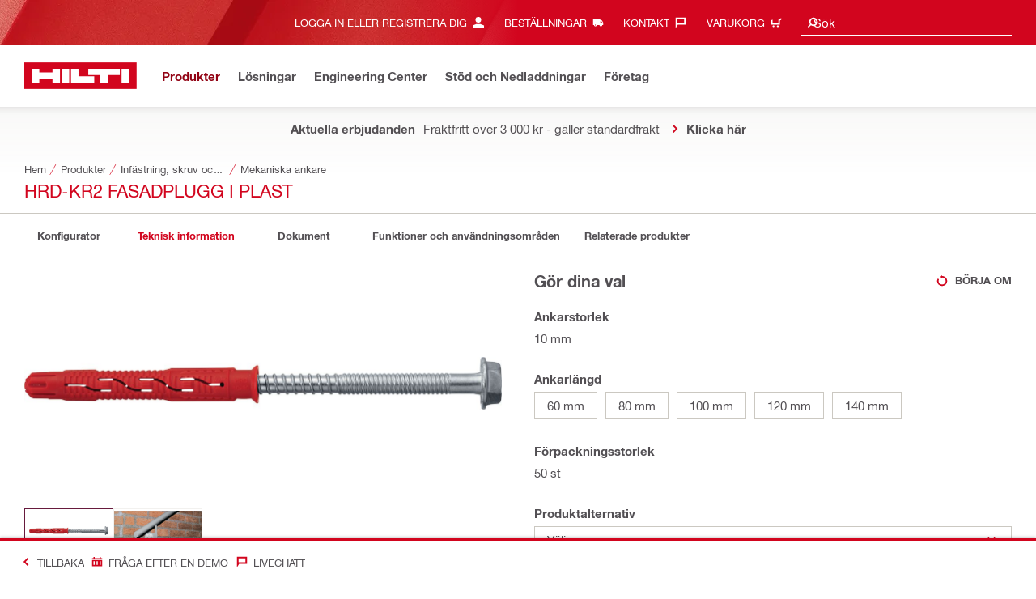

--- FILE ---
content_type: application/javascript
request_url: https://www.hilti.se/3fAT2C2oA1F6d/A5KFui4-xEsld/c/iDmYVJwfLtXh8D/EUpJKi4/bxg/cOXcIIWkB
body_size: 180454
content:
(function(){if(typeof Array.prototype.entries!=='function'){Object.defineProperty(Array.prototype,'entries',{value:function(){var index=0;const array=this;return {next:function(){if(index<array.length){return {value:[index,array[index++]],done:false};}else{return {done:true};}},[Symbol.iterator]:function(){return this;}};},writable:true,configurable:true});}}());(function(){Qq();bNr();C5r();var Rj=function(nQ,PW){return nQ*PW;};var AO=function(){return AP.apply(this,[rY,arguments]);};var YP=function jj(JO,jV){var cG=jj;var F0=Ul(new Number(S3),tV);var IO=F0;F0.set(JO);while(IO+JO!=Vc){switch(IO+JO){case Jz:{JO-=wh;IU[d0(typeof kb()[gC(V2)],wX('',[][[]]))?kb()[gC(dp)].call(null,dO,M2):kb()[gC(YX)].call(null,QC,D0)]=function(mQ){ml.push(rP);var lj=mQ&&mQ[EV()[hf(YU)](w5,GV,YC,lp,OS)]?function Hj(){var MW;ml.push(WC);return MW=mQ[Sj()[Yl(mU)](Ej,Up,RS,XV(Hf))],ml.pop(),MW;}:function P5(){return mQ;};IU[lC()[SC(YU)](LO,Hf,Hf,qS)](lj,BI()[YG(Zp)].call(null,bW,V2,XV(XV({})),O3),lj);var PX;return ml.pop(),PX=lj,PX;};}break;case sY:{JO-=KQ;IU[lC()[SC(YU)].call(null,LO,Hf,kV,pO)]=function(pS,FX,A0){ml.push(sC);if(XV(IU[BI()[YG(vI)](Ff,OW,kV,VE)](pS,FX))){OE[HP(typeof kb()[gC(Mb)],'undefined')?kb()[gC(q2)](Up,xP):kb()[gC(dp)](cC,CX)][ZG()[Db(mU)](AC,ZT,kP)](pS,FX,EX(JT,[d0(typeof BI()[YG(QI)],'undefined')?BI()[YG(V2)].call(null,Bb,Qp,dI,SI):BI()[YG(hC)](ZS,RS,XV(Hf),Gx),XV(XV(Vd)),Y5()[DX(YU)](bl,Dj,x0,VI),A0]));}ml.pop();};}break;case js:{return ml.pop(),HX=vf[ES],HX;}break;case L:{JO+=dN;IU[BI()[YG(Sl)](RS,UU,hC,Ac)]=function(NO){return jj.apply(this,[Xr,arguments]);};}break;case Gd:{JO+=Ld;IU[PU()[Pf(xV)](mU,XV({}),GW,n0)]=function(xU,wf){if(AU(wf,Hf))xU=IU(xU);ml.push(F5);if(AU(wf,dp)){var HO;return ml.pop(),HO=xU,HO;}if(AU(wf,QI)&&d0(typeof xU,Lb()[WI(xV)].apply(null,[Zp,pE]))&&xU&&xU[EV()[hf(YU)](w5,SX,YC,HC,gS)]){var jb;return ml.pop(),jb=xU,jb;}var r0=OE[kb()[gC(q2)].apply(null,[Up,Eq])][ZG()[Db(xV)].apply(null,[gP,RI,ZS])](null);IU[BI()[YG(Sl)](RS,RS,Op,Az)](r0);OE[kb()[gC(q2)].call(null,Up,Eq)][ZG()[Db(mU)].call(null,UU,px,kP)](r0,Sj()[Yl(mU)].apply(null,[Uf,Up,Nb,Ff]),EX(JT,[BI()[YG(hC)](ZS,GV,kV,YM),XV(XV(Vd)),kb()[gC(YC)](Qj,Hh),xU]));if(AU(wf,Gl[Hf])&&zj(typeof xU,ZG()[Db(UU)](Nb,Bz,fO)))for(var l5 in xU)IU[lC()[SC(YU)](LO,Hf,YC,Vp)](r0,l5,function(CG){return xU[CG];}.bind(null,l5));var f5;return ml.pop(),f5=r0,f5;};}break;case dE:{var H2;JO-=vY;return ml.pop(),H2=Mf[JC],H2;}break;case ZN:{if(HP(typeof OE[d0(typeof kb()[gC(YC)],wX([],[][[]]))?kb()[gC(dp)](mW,tf):kb()[gC(q2)].call(null,Up,rx)][kb()[gC(UU)].call(null,dO,ET)],UX()[Af(YU)].apply(null,[Lj,dp,YU,Nb,lp,Og]))){OE[kb()[gC(q2)](Up,rx)][ZG()[Db(mU)].apply(null,[pf,Qd,kP])](OE[kb()[gC(q2)].apply(null,[Up,rx])],HP(typeof kb()[gC(Mb)],wX([],[][[]]))?kb()[gC(UU)].apply(null,[dO,ET]):kb()[gC(dp)].apply(null,[nI,QO]),EX(JT,[kb()[gC(YC)](Qj,Ag),function(Tf,nl){return jj.apply(this,[LT,arguments]);},lS()[K0(YU)].call(null,HU,t5,cp,dp),XV(SY),PU()[Pf(UU)](wP,Sl,YC,KN),XV(XV(Vd))]));}JO-=Aq;(function(){return jj.apply(this,[WQ,arguments]);}());ml.pop();}break;case CQ:{JO+=Wg;var IU=function(X5){ml.push(QX);if(p0[X5]){var Zf;return Zf=p0[X5][BI()[YG(qU)].call(null,dp,PV,XX,CE)],ml.pop(),Zf;}var NU=p0[X5]=EX(JT,[Sj()[Yl(YX)](Oh,SX,B2,zS),X5,d0(typeof PU()[Pf(mU)],wX('',[][[]]))?PU()[Pf(Mb)].apply(null,[bI,Sl,mU,Np]):PU()[Pf(YX)](hV,XV(XV(Hf)),hV,IE),XV(Vd),BI()[YG(qU)](dp,NG,B2,CE),{}]);JQ[X5].call(NU[BI()[YG(qU)].call(null,dp,Sf,XV({}),CE)],NU,NU[BI()[YG(qU)](dp,bj,XV(XV(Hf)),CE)],IU);NU[d0(typeof PU()[Pf(YX)],wX('',[][[]]))?PU()[Pf(Mb)](BP,XV(XV({})),m5,t5):PU()[Pf(YX)].call(null,hV,mU,X0,IE)]=XV(SY);var z5;return z5=NU[d0(typeof BI()[YG(q2)],'undefined')?BI()[YG(V2)].apply(null,[HV,gP,DS,vI]):BI()[YG(qU)](dp,sO,wP,CE)],ml.pop(),z5;};}break;case Ts:{ml.push(Bp);var p0={};JO-=Ys;IU[Lb()[WI(YX)].apply(null,[V0,xb])]=JQ;IU[HP(typeof kb()[gC(V2)],wX([],[][[]]))?kb()[gC(Qp)](Mb,SM):kb()[gC(dp)](sV,dO)]=p0;}break;case PF:{var Mf=jV[SY];var JC=jV[Vd];var jO=jV[Xx];ml.push(Wp);JO+=QT;OE[kb()[gC(q2)](Up,Wb)][d0(typeof ZG()[Db(wI)],wX('',[][[]]))?ZG()[Db(QI)](xV,O2,XX):ZG()[Db(mU)](pp,vW,kP)](Mf,JC,EX(JT,[kb()[gC(YC)].apply(null,[Qj,Dl]),jO,BI()[YG(hC)](ZS,XV([]),XV(XV({})),qE),XV(YU),PU()[Pf(UU)](wP,dC,NG,NI),XV(Gl[YC]),HP(typeof lS()[K0(kV)],'undefined')?lS()[K0(YU)].apply(null,[HU,OC,lp,dp]):lS()[K0(V2)].apply(null,[rI,Aj,tO,kj]),XV(YU)]));}break;case VF:{JO-=bM;var dW=jV[SY];ml.push(rO);var gj=dW[HP(typeof ZG()[Db(Hf)],wX([],[][[]]))?ZG()[Db(sO)](Sl,fV,Wp):ZG()[Db(QI)](tU,pW,rI)]||{};gj[ZG()[Db(dU)](XV({}),Xg,zS)]=FU()[wp(mU)](O0,V2,XU,DO,GW),delete gj[EV()[hf(7)](259,XV(1),3,6,774)],dW[ZG()[Db(sO)].apply(null,[PS,fV,Wp])]=gj;ml.pop();}break;case YE:{var S5=jV[SY];JO-=M3;ml.push(XI);var qW=EX(JT,[Sj()[Yl(TP)](gh,QC,PV,EC),S5[YU]]);JS(Hf,S5)&&(qW[lC()[SC(mU)].apply(null,[Mb,dp,zS,VG])]=S5[Hf]),JS(Qp,S5)&&(qW[Lb()[WI(TP)].call(null,lO,FW)]=S5[Qp],qW[BI()[YG(bp)].call(null,tp,XX,XX,Bs)]=S5[Dj]),this[ZG()[Db(Nf)].apply(null,[B2,mf,Q0])][BI()[YG(Hf)](w0,mP,XV([]),XT)](qW);ml.pop();}break;case nc:{var fU=jV[SY];var UC=jV[Vd];ml.push(xP);JO+=WN;}break;case SF:{for(var dP=Gl[Qp];Bl(dP,jV[BI()[YG(YU)].call(null,Nb,x0,XV([]),Sx)]);dP++){var VX=jV[dP];if(HP(VX,null)&&HP(VX,undefined)){for(var sW in VX){if(OE[d0(typeof kb()[gC(q2)],wX([],[][[]]))?kb()[gC(dp)].call(null,HU,Fj):kb()[gC(q2)](Up,YF)][BI()[YG(Qp)](w6,Ow,Gn,Ws)][HP(typeof kb()[gC(dU)],wX([],[][[]]))?kb()[gC(mU)].apply(null,[zS,P3]):kb()[gC(dp)].apply(null,[bJ,hn])].call(VX,sW)){lw[sW]=VX[sW];}}}}JO-=Lg;}break;case QY:{JO+=ZQ;ml.pop();}break;case VY:{var vf=jV[SY];JO+=tx;var ES=jV[Vd];var pL=jV[Xx];ml.push(q6);OE[kb()[gC(q2)].call(null,Up,zT)][ZG()[Db(mU)].call(null,XV(XV(YU)),nx,kP)](vf,ES,EX(JT,[kb()[gC(YC)](Qj,Rh),pL,HP(typeof BI()[YG(D7)],wX([],[][[]]))?BI()[YG(hC)](ZS,SX,Ow,Lc):BI()[YG(V2)].call(null,n4,OW,cp,G4),XV(YU),d0(typeof PU()[Pf(HC)],wX([],[][[]]))?PU()[Pf(Mb)].call(null,RJ,sO,sV,jA):PU()[Pf(UU)].apply(null,[wP,Sl,RS,pE]),XV(YU),lS()[K0(YU)](HU,VT,dO,dp),XV(YU)]));var HX;}break;case vr:{var wt=jV[SY];var X9=jV[Vd];var A9=jV[Xx];ml.push(DZ);OE[HP(typeof kb()[gC(x4)],wX([],[][[]]))?kb()[gC(q2)].apply(null,[Up,OH]):kb()[gC(dp)](r1,Mm)][d0(typeof ZG()[Db(t6)],'undefined')?ZG()[Db(QI)].call(null,Q0,M6,g7):ZG()[Db(mU)](bp,F4,kP)](wt,X9,EX(JT,[kb()[gC(YC)].apply(null,[Qj,gJ]),A9,BI()[YG(hC)].apply(null,[ZS,XV(XV({})),Sl,zT]),XV(YU),PU()[Pf(UU)](wP,YX,H4,bv),XV(Gl[YC]),lS()[K0(YU)](HU,Rt,sO,dp),XV(YU)]));var LH;return ml.pop(),LH=wt[X9],LH;}break;case p3:{var M4=jV[SY];JO-=kF;ml.push(V9);var kt=EX(JT,[Sj()[Yl(TP)].apply(null,[pr,QC,Hf,xV]),M4[YU]]);JS(Gl[Qp],M4)&&(kt[lC()[SC(mU)].call(null,Mb,dp,IK,A4)]=M4[Hf]),JS(Qp,M4)&&(kt[Lb()[WI(TP)](lO,MK)]=M4[Qp],kt[BI()[YG(bp)](tp,Z8,hV,vM)]=M4[Dj]),this[ZG()[Db(Nf)].apply(null,[GV,cn,Q0])][BI()[YG(Hf)].apply(null,[w0,XV(YU),kV,bd])](kt);ml.pop();}break;case dz:{var c9=jV[SY];ml.push(x1);var TL=c9[ZG()[Db(sO)].apply(null,[D6,dL,Wp])]||{};TL[ZG()[Db(dU)](Sl,s3,zS)]=FU()[wp(mU)](X4,V2,XU,lJ,HC),delete TL[d0(typeof EV()[hf(22)],wX(d0(typeof BI()[YG(5)],wX('',[][[]]))?BI()[YG(6)](422,12,99,36):BI()[YG(12)].apply(null,[99,49,9,1063]),[][[]]))?EV()[hf(13)].call(null,556,XV(XV({})),402,31,220):EV()[hf(7)].call(null,259,XV(1),3,77,895)],c9[HP(typeof ZG()[Db(k7)],wX('',[][[]]))?ZG()[Db(sO)](Nb,dL,Wp):ZG()[Db(QI)](Ff,RK,BZ)]=TL;ml.pop();JO-=jN;}break;case pM:{IU[HP(typeof BI()[YG(YC)],wX([],[][[]]))?BI()[YG(vI)](Ff,lp,cL,WE):BI()[YG(V2)].apply(null,[Zn,pp,dp,fJ])]=function(mw,U6){return jj.apply(this,[L3,arguments]);};IU[kb()[gC(xV)](N6,JG)]=HP(typeof BI()[YG(vI)],wX([],[][[]]))?BI()[YG(mU)].call(null,tn,XV(XV({})),XV(XV({})),rZ):BI()[YG(V2)].apply(null,[HV,XV(XV([])),N6,OS]);var mt;return mt=IU(IU[Sj()[Yl(xV)](m1,L7,hC,D6)]=Hf),ml.pop(),mt;}break;case wF:{JO-=wd;var F1;return ml.pop(),F1=lw,F1;}break;case tF:{var NO=jV[SY];ml.push(tO);JO-=cQ;if(HP(typeof OE[PU()[Pf(mU)](YX,DO,UK,h8)],FU()[wp(YU)](zZ,EC,GV,tn,XV(XV({}))))&&OE[PU()[Pf(mU)](YX,jB,YC,h8)][Lb()[WI(mU)](V2,Fw)]){OE[kb()[gC(q2)].apply(null,[Up,Dm])][d0(typeof ZG()[Db(Dj)],wX([],[][[]]))?ZG()[Db(QI)].apply(null,[XV(XV(YU)),ln,dp]):ZG()[Db(mU)].call(null,dU,QX,kP)](NO,OE[d0(typeof PU()[Pf(YC)],wX([],[][[]]))?PU()[Pf(Mb)](sA,Qj,wP,TH):PU()[Pf(mU)](YX,Q0,dO,h8)][Lb()[WI(mU)](V2,Fw)],EX(JT,[kb()[gC(YC)](Qj,G9),d0(typeof BI()[YG(dp)],wX('',[][[]]))?BI()[YG(V2)](rO,XV(XV([])),dU,gS):BI()[YG(tO)](n8,Xn,XV(XV([])),hH)]));}OE[kb()[gC(q2)].call(null,Up,Dm)][ZG()[Db(mU)].apply(null,[XV({}),QX,kP])](NO,EV()[hf(YU)].call(null,w5,XV(XV([])),YC,Nb,QJ),EX(JT,[kb()[gC(YC)](Qj,G9),XV(XV({}))]));ml.pop();}break;case sh:{OE[BI()[YG(UU)].apply(null,[PS,PV,cp,FE])][PU()[Pf(kV)](cL,D7,cL,vW)]=function(Lm){ml.push(rt);var kL=d0(typeof BI()[YG(hC)],'undefined')?BI()[YG(V2)].apply(null,[NH,XX,Nb,F6]):BI()[YG(mU)](tn,k7,OW,Tt);var En=HP(typeof PU()[Pf(qU)],wX('',[][[]]))?PU()[Pf(vI)].apply(null,[V0,Hf,YU,b8]):PU()[Pf(Mb)].call(null,Uv,dC,hC,qn);var Km=OE[BI()[YG(xV)].call(null,dC,Ff,XV(XV(YU)),fv)](Lm);for(var NK,hK,T9=YU,ZZ=En;Km[HP(typeof ZG()[Db(Mb)],wX('',[][[]]))?ZG()[Db(q2)].call(null,PZ,f7,D7):ZG()[Db(QI)](dO,Jm,QB)](Hw(T9,YU))||(ZZ=BI()[YG(cB)](Qj,YX,XV(Hf),fL),M1(T9,Gl[Qp]));kL+=ZZ[ZG()[Db(q2)](Qj,f7,D7)](AU(H4,CB(NK,mH(Gl[Dj],Rj(M1(T9,Hf),dp)))))){hK=Km[BI()[YG(OW)](zJ,bp,X0,mv)](T9+=Ct(Dj,Gl[QI]));if(t4(hK,xw)){throw new Om(ZG()[Db(vI)](sn,Yt,GW));}NK=Hw(Cw(NK,dp),hK);}var MJ;return ml.pop(),MJ=kL,MJ;};JO+=Gz;}break;case GT:{var JQ=jV[SY];JO-=q;}break;case jd:{var Tf=jV[SY];var nl=jV[Vd];ml.push(s8);if(d0(Tf,null)||d0(Tf,undefined)){throw new (OE[d0(typeof BI()[YG(Mb)],wX([],[][[]]))?BI()[YG(V2)](V9,YC,YU,PA):BI()[YG(dU)](tO,XV(XV({})),w6,mg)])(kb()[gC(kV)].apply(null,[mU,Xs]));}JO+=Wh;var lw=OE[kb()[gC(q2)](Up,YF)](Tf);}break;case Md:{JO-=gQ;var Om=function(KK){return jj.apply(this,[Lq,arguments]);};ml.push(Wt);if(d0(typeof OE[HP(typeof PU()[Pf(Dj)],wX([],[][[]]))?PU()[Pf(kV)](cL,XV(XV({})),Mb,vW):PU()[Pf(Mb)].apply(null,[FW,PS,w6,cm])],d0(typeof UX()[Af(Hf)],wX([],[][[]]))?UX()[Af(Hf)].apply(null,[dZ,r6,V2,mP,Wp,X1]):UX()[Af(YU)](qn,dp,XV(XV(Hf)),mP,Op,Og))){var fA;return ml.pop(),fA=XV([]),fA;}Om[BI()[YG(Qp)](w6,PZ,XV(Hf),t8)]=new (OE[ZG()[Db(kV)].apply(null,[Nb,gr,cp])])();Om[BI()[YG(Qp)](w6,DO,tm,t8)][HP(typeof ZG()[Db(UU)],wX('',[][[]]))?ZG()[Db(qU)].call(null,GV,B,FZ):ZG()[Db(QI)](wI,R4,wn)]=PU()[Pf(qU)].apply(null,[On,sO,kP,hs]);}break;case pq:{var hm=jV[SY];ml.push(g4);var MB=EX(JT,[d0(typeof Sj()[Yl(ZB)],wX([],[][[]]))?Sj()[Yl(Dj)](Qp,CA,pf,XV(XV(Hf))):Sj()[Yl(TP)].call(null,FT,QC,XV(Hf),XV(XV(YU))),hm[YU]]);JS(Hf,hm)&&(MB[HP(typeof lC()[SC(GV)],wX(BI()[YG(mU)].apply(null,[tn,p1,XV({}),Nq]),[][[]]))?lC()[SC(mU)](Mb,dp,Mb,t5):lC()[SC(Mb)].call(null,JA,Am,Z8,B4)]=hm[Gl[Qp]]),JS(Qp,hm)&&(MB[Lb()[WI(TP)].apply(null,[lO,Xd])]=hm[Qp],MB[BI()[YG(bp)].call(null,tp,XV(XV({})),Xn,jq)]=hm[Dj]),this[HP(typeof ZG()[Db(k7)],wX('',[][[]]))?ZG()[Db(Nf)].apply(null,[sO,Jg,Q0]):ZG()[Db(QI)].call(null,PV,q4,JZ)][d0(typeof BI()[YG(D6)],'undefined')?BI()[YG(V2)].call(null,wH,XV({}),Sf,I6):BI()[YG(Hf)].call(null,w0,Gn,EC,Ic)](MB);JO-=zs;ml.pop();}break;case R:{var KK=jV[SY];ml.push(SX);this[kb()[gC(qU)](Yn,Eq)]=KK;JO-=Aq;ml.pop();}break;case PQ:{var mw=jV[SY];var U6=jV[Vd];ml.push(Z9);JO-=OY;var xn;return xn=OE[kb()[gC(q2)].apply(null,[Up,mn])][BI()[YG(Qp)].call(null,w6,tO,UU,TK)][kb()[gC(mU)].apply(null,[zS,E8])].call(mw,U6),ml.pop(),xn;}break;}}};var b7=function(f6){if(OE["document"]["cookie"]){try{var RL=OE["document"]["cookie"]["split"]('; ');var SJ=null;var qB=null;for(var HA=0;HA<RL["length"];HA++){var rK=RL[HA];if(rK["indexOf"](""["concat"](f6,"="))===0){var q1=rK["substring"](""["concat"](f6,"=")["length"]);if(q1["indexOf"]('~')!==-1||OE["decodeURIComponent"](q1)["indexOf"]('~')!==-1){SJ=q1;}}else if(rK["startsWith"](""["concat"](f6,"_"))){var KH=rK["indexOf"]('=');if(KH!==-1){var P8=rK["substring"](KH+1);if(P8["indexOf"]('~')!==-1||OE["decodeURIComponent"](P8)["indexOf"]('~')!==-1){qB=P8;}}}}if(qB!==null){return qB;}if(SJ!==null){return SJ;}}catch(XB){return false;}}return false;};var X8=function(){return ["\x6c\x65\x6e\x67\x74\x68","\x41\x72\x72\x61\x79","\x63\x6f\x6e\x73\x74\x72\x75\x63\x74\x6f\x72","\x6e\x75\x6d\x62\x65\x72"];};var f4=function xK(HZ,dw){var mB=xK;for(HZ;HZ!=jE;HZ){switch(HZ){case kY:{HZ-=DF;while(Bl(dn,ct.length)){var w9=hw(ct,dn);var fw=hw(lt.dc,N7++);Ww+=xK(kE,[Hw(AU(V4(w9),fw),AU(V4(fw),w9))]);dn++;}return Ww;}break;case GE:{HZ=Gd;while(t4(j9,YU)){if(HP(PJ[l1[Qp]],OE[l1[Hf]])&&P6(PJ,GA[l1[YU]])){if(J1(GA,IA)){WL+=xK(kE,[w4]);}return WL;}if(d0(PJ[l1[Qp]],OE[l1[Hf]])){var MA=r8[GA[PJ[YU]][YU]];var FB=xK(vE,[PJ[Hf],wX(w4,ml[mH(ml.length,Hf)]),MA,j9]);WL+=FB;PJ=PJ[YU];j9-=EX(qY,[FB]);}else if(d0(GA[PJ][l1[Qp]],OE[l1[Hf]])){var MA=r8[GA[PJ][YU]];var FB=xK(vE,[YU,wX(w4,ml[mH(ml.length,Hf)]),MA,j9]);WL+=FB;j9-=EX(qY,[FB]);}else{WL+=xK(kE,[w4]);w4+=GA[PJ];--j9;};++PJ;}}break;case Bx:{HZ=jE;return [[kV,xV,Hf,Yw(YC),V2,Yw(Hf)],[Yw(YC),V2,Yw(Hf)],[Yw(Mb),V2,Yw(hC),Mb],[],[Qp,q2,Yw(vI)]];}break;case Xr:{HZ=jE;while(Bl(VK,r7[I9[YU]])){lC()[r7[VK]]=XV(mH(VK,Mb))?function(){fm=[];xK.call(this,Cc,[r7]);return '';}:function(){var gA=r7[VK];var Cv=lC()[gA];return function(TA,Ym,Tm,k4){if(d0(arguments.length,YU)){return Cv;}var mL=AK(Hd,[TA,Ym,zS,k4]);lC()[gA]=function(){return mL;};return mL;};}();++VK;}}break;case Uz:{HZ+=WM;for(var vt=YU;Bl(vt,lL.length);++vt){PU()[lL[vt]]=XV(mH(vt,Mb))?function(){return EX.apply(this,[gY,arguments]);}:function(){var B6=lL[vt];return function(W7,st,zw,vv){var Pv=sH(W7,YX,b1,vv);PU()[B6]=function(){return Pv;};return Pv;};}();}}break;case Gd:{return WL;}break;case jh:{HZ=jE;return [YU,Hf,tO,Hf,SX,Yw(Zp),kV,[YU],Yw(cL),kP,Yw(C7),G1,Yw(p1),tm,Yw(EC),[Hf],Yw(cL),kP,Yw(IK),Yw(NG),HC,kV,[YU],Yw(C7),NG,YU,IK,[Zp],YC,Yw(EC),Yw(Xn),Nb,[dC],Yw(Xn),YU,Yw(QI),Sf,V2,Yw(mU),Yw(YX),xV,Yw(Dj),Yw(G1),NG,YU,IK,[Zp],YC,Yw(EC),Yw(Xn),Nb,[dC],Yw(wP),gP,YX,Yw(kV),[vI],Yw(Nb),AC,kV,[YU],[t6],Yw(EC),[Hf],Yw(cL),kP,[Zp],YC,Yw(EC),Yw(Xn),kP,EC,Yw(Y9),dI,kV,[YU],[t6],Yw(EC),[Hf],Yw(cL),kP,Yw(cL),YU,Yw(QI),HC,kV,[YU],Yw(C7),NG,YU,IK,[Zp],YC,Yw(EC),Yw(Xn),Nb,[dC],Yw(Xn),YU,cL,Yw(Xn),DS,[bj],Yw(DS),YU,YU,dU,[dC],Yw(Xn),YU,cL,Yw(G4),Qv,YU,dU,[dC],Yw(wP),[Sl],Yw(bj),Yw(TP),Sf,V2,Yw(mU),Yw(YX),xV,Yw(Dj),Yw(G1),OW,zS,[Zp],YC,Yw(EC),Yw(Xn),kP,EC,Yw(Sf),hV,Yw(C7),G1,Yw(p1),kP,Yw(cB),kV,[YU],Yw(cL),tm,Yw(G1),Hf,tm,Yw(N6),G4,Yw(Qp),Yw(UU),Yw(dJ),G4,Hf,Yw(Qp),Yw(EC),Yw(V2),vI,Yw(tm),x4,IK,Yw(DS),B2,kV,[YU],Yw(Xn),Hf,tm,Yw(EC),[Hf],Yw(cL),dJ,OW,Yw(pf),gP,[mU],dJ,Yw(XX),wP,Qp,Yw(Sf),pf,Yw(lJ),hC,Sl,dp,Yw(Mb),Yw(Qp),vI,Yw(Xn),[Sl],Yw(Up),Y9,Yw(tU),lJ,Yw(Ff),zS,Yw(q2),hC,Yw(t6),XX,Yw(EC),Yw(m5),sO,Yw(Dj),Hf,Yw(YX),xV,Qp,Mb,Yw(D6),SX,Yw(dI),hC,Sl,dp,Yw(Mb),Yw(Qp),vI,Yw(Xn),dC,Hf,Hf,Dj,Mb,Yw(EC),Yw(Zp),sO,Yw(Dj),Hf,Yw(YX),xV,Qp,Mb,Dj,YU,Yw(dU),kV,[YU],Yw(Xn),C7,[DO],Yw(k7),tm,Yw(q2),Yw(x4),cB,Yw(Zp),Yw(lp),XX,Yw(IK),hV,Yw(Zp),YX,EC,Yw(qU),OW,Yw(Sf),DS,Yw(t6),Yw(NG),HC,kV,[YU],Yw(C7),NG,YU,IK,[Zp],YC,Yw(EC),Yw(Xn),Nb,[dC],Yw(GW),tO,[dC],Yw(tU),D7,Qp,Yw(Sf),p1,Yw(cp),t6,Yw(Nb),gP,YX,Yw(kV),[vI],YC,YU,[An],B2,YX,Yw(kV),[vI],Yw(PZ),YC,IK,Yw(bj),t6,Yw(Nb),Nb,hC,V2,Yw(YX),Yw(YX),Yw(GV),bp,Yw(kV),[vI],YC,YU,[An],Nf,hC,V2,Yw(YX),Yw(YX),Yw(GV),bp,Yw(kV),[vI],Yw(PZ),YC,Ff,Yw(PS),t6,Yw(Nb),Xn,Yw(Mb),Yw(Qv),[Op],Yw(Sl),xV,V2,Zp,YU,[An],Ow,Yw(Mb),Yw(Qv),[Op],Yw(Sl),xV,V2,Yw(dJ),x4,bp,kV,[YU],Yw(cL),Xn,Yw(wP),C7,[DO],Yw(k7),tm,Yw(EC),[Hf],Yw(cL),PS,Sl,dp,Yw(Mb),Yw(Qp),vI,Yw(Xn),dC,Hf,Hf,Dj,Mb,Yw(EC),Yw(Zp),sO,Yw(Dj),Hf,Yw(YX),xV,Qp,Mb,Yw(Sf),C7,Yw(hV),Xn,Yw(Xn),[PZ],bp,Yw(Up),Up,EC,q2,Yw(dp),Yw(dp),xV,Yw(vI),Hf,YC,Yw(q2),[L7],Yw(QI),IK,mU,Yw(Hf),Yw(dp),Dj,Yw(Qp),UU,Yw(Dj),Yw(vI),Hf,YC,Yw(q2),[L7],Yw(QI),x0,Yw(Mb),Yw(EC),YX,Yw(Sl),Hf,YC,Yw(q2),[L7],[bA],hV,Yw(x4),cB,Yw(Zp),lp,Yw(EC),Yw(Qp),q2,Qp,Yw(Zp),Yw(wP),G4,Qp,Yw(Sf),Yw(YC),YU,q2,kP,[x0],Yw(Zp),Yw(B2),B2,kV,[YU],Yw(Xn),C7,[DO],Yw(k7),tm,Yw(EC),[Hf],Yw(cL),kP,Yw(x4),cB,Yw(Zp),Yw(lp),XX,OW,YU,Yw(cB),kV,[YU],Yw(cL),G4,Yw(x0),C7,[DO],Yw(Up),pf,Yw(dJ),[YX],pp,Yw(tU),DS,Yw(C7),YU,C7,Yw(HC),[Sl],Yw(dJ),p1,Mb,Mb,Hf,Yw(Sl),xV,Yw(YX),Qp,YC,Yw(EC),Yw(Xn),b1,Yw(IK),Nb,Yw(cp),k7,Yw(G1),DS,Yw(t6),hC,Sl,dp,Yw(Mb),Yw(Qp),vI,Yw(Xn),DS,kV,Yw(xV),Yw(QI),Sl,Yw(kV),Yw(SX),DO,Yw(D7),[Sl],Yw(k7),Dj,p1,Yw(cp),[jB],G1,Yw(pf),Xn,UU,YU,Yw(Nf),Qp,Yw(Ow),hC,IK,[Hf],Yw(cL),p1,Yw(D7),Up,Yw(DS),Yw(YC),SX,YC,Mb,dp,Yw(q2),Yw(QI),Yw(V2),Yw(Y9),YC,[PZ],hC,Yw(t6),C7,Yw(hV),Up,Yw(Up),p1,Yw(C7),kP,Yw(kP),Dj,DS,Qv,Yw(cB),kV,[YU],Yw(cL),hV,Yw(Ff),C7,[DO],Yw(k7),tm,Yw(q2),Yw(Qp),q2,Qp,Yw(EC),[Hf],xV,Yw(q2),[Zp],Yw(bp),Yw(OW),C7,Hf,Dj,Yw(Mb),Yw(mU),YX,Yw(G1),YC,DS,vI,Yw(YX),Yw(GW),zS,Yw(Xn),[GW],G1,Yw(Xn),Up,Yw(k7),kP,YU,[x0],Yw(EC),[Hf],xV,Yw(q2),[Zp],Yw(bp),Yw(OW),tm,Yw(mU),YC,Yw(Dj),dp,Yw(sn),YC,DS,vI,Yw(YX),Yw(GW),zS,EC,YU,YU,Yw(OW),Yw(IK),p1,Yw(Mb),Yw(vI),kV,Yw(Nb),dC,Yw(cp),gP,[mU],PZ,Yw(Nb),wP,Qp,Yw(pf),bp,kV,[YU],Yw(cL),b1,Yw(cL),Hf,tm,Qp,Yw(cB),kV,[YU],Yw(cL),N6,Yw(Sf),Hf,tm,Qp,Yw(cB),kV,[YU],Yw(cL),HC,Yw(k7),Hf,tm,Qp,Yw(q2),[mU],DO,Yw(Z8),wP,Qp,Yw(pf),bp,Yw(wP),H4,Yw(gP),p1,Yw(p1),Yw(QI),wP,kV,[YU],Yw(Xn),Hf,tm,Yw(EC),[Hf],Yw(cL),kP,Yw(mU),Hf,YC,YC,Yw(kP),YU,hC,gP,[mU],D6,Yw(mP),hC,Sl,dp,Yw(Mb),Yw(Qp),vI,Yw(Xn),Up,Yw(Qp),kV,Yw(t6),sO,Yw(Dj),Mb,Yw(Mb),Mb,[Zp],Yw(dU),cB,Yw(zS),x0,Yw(zS),mP,Yw(DO),YU,DO,Yw(dJ),dJ,Yw(dJ),bj,Yw(bj),Nb,Qp,Yw(Ow),YU,YU,hC,k7,Yw(Sf),YU,Sf,Yw(b1),Qv,YU,lJ,Yw(hV),YU,p1,Yw(D7),[GW],pp,Yw(x0),p1,Yw(C7),Yw(Dj),YU,Qp,H4,Yw(Z8),zS,Yw(cL),hC,gP,[mU],pf,Yw(Q0),AC,Yw(dC),[Sl],Yw(XX),Up,Yw(hV),[Sl],Yw(XX),hC,Sl,dp,Yw(Mb),Yw(Qp),vI,Yw(Xn),DS,kV,Yw(xV),Yw(QI),Sl,Yw(kV),Yw(SX),H4,Yw(wP),hC,bp,kV,[YU],Yw(cL),Q0,Yw(TP),C7,Yw(x0),tm,Yw(lp),Yw(Up),C7,Yw(EC),Sl,Yw(QI),Yw(tm),YC,Yw(YC),tm,Yw(mU),YC,Yw(Dj),dp,Yw(sn),YC,Yw(YC),PZ,[Hf],Yw(C7),gP,Yw(PS),cp,EC,Dj,Yw(GW),Qv,Qp,Mb,Yw(Ff),YU,wP,kV,[YU],Yw(Xn),G1,Yw(p1),tm,Yw(Zp),Yw(wP),C7,Yw(hV),Xn,Yw(Xn),Yw(QI),wP,kV,[YU],[t6],Yw(EC),[Hf],Yw(cL),kP,Yw(mU),Hf,YC,Yw(dJ),lJ,YC,Mb,dp,Yw(q2),Yw(QI),Yw(V2),Yw(SX),G1,Yw(Xn),hV,Yw(x0),[Wp],[Wp],kP,Yw(cB),kV,[YU],Yw(cL),jB,Yw(PZ),G1,Yw(Xn),Up,Yw(k7),tm,Yw(Zp),kV,[YU],Yw(cL),cL,Yw(Xn),D7,[QJ],Yw(p1),IK,Yw(zS),[YX],C7,Yw(PS),bp,Yw(Ff),G1,Yw(cB),UU,Yw(mU),Yw(lJ),Xn,Yw(Xn),DS,Yw(cp),hC,[mP],Yw(V2),tm,Yw(mU),YC,Yw(Dj),dp,Yw(sn),Yw(Hf),Qv,YU,PS,Yw(wP),Xn,[Zp],Yw(k7),[YX],Xn,Yw(B2),PS,Yw(wP),[sO],Yw(gP),DO,Yw(dC),B2,Yw(cp),hV,Yw(Zp),YX,EC,Yw(qU),Yw(Z8),IK,[Hf],Yw(cL),G4,Yw(D6),YU,Yw(QI),D6,Yw(xV),dp,Yw(Mb),Yw(Qp),vI,Yw(tm),NG,YU,IK,Yw(C7),x0,Yw(G1),Yw(Dj),YU,p1,Yw(D7),[GW],x0,Yw(DO),Yw(YC),SX,YU,Qp,dU,Yw(dU),dp,YX,Yw(tm),q2,dU,bj,Yw(IK),[N6],Yw(SX),x0,Yw(dJ),lJ,YU,Qp,dU,Yw(dU),dp,YX,Yw(x0),Mb,Xn,Yw(mU),Yw(Dj),EC,Yw(Xn),YU,wP,kV,[YU],[t6],Yw(xV),Yw(Xn),Yw(V2),C7,Yw(EC),Sl,Yw(QI),Yw(tm),YC,hV,Yw(hV),p1,Yw(p1),IK,Yw(zS),kP,Yw(kP),Dj,Yw(QI),wP,kV,[YU],[t6],Yw(xV),Yw(Xn),Yw(V2),tm,Yw(mU),YC,Yw(Dj),dp,Yw(sn),YC,hV,Yw(hV),p1,Yw(p1),IK,Yw(zS),[Wp],vI,bp,Yw(IK),[N6],Yw(SX),x0,Yw(G1),Mb,Xn,Yw(mU),Yw(Dj),EC,Yw(Xn),YU,wP,kV,[YU],[t6],Yw(Zp),Yw(cp),hV,Yw(Zp),YX,EC,Yw(qU),Yw(XX),IK,Yw(hV),p1,Yw(D6),wP,Yw(SX),kP,Yw(kP),Dj,Yw(QI),wP,kV,[YU],[t6],Yw(EC),[Hf],Yw(cL),cL,Yw(Xn),Yw(V2),tm,Yw(mU),YC,Yw(Dj),dp,Yw(sn),YC,hV,Yw(hV),p1,Yw(p1),IK,Yw(zS),[Wp],kP,Yw(GV),Yw(gP),HC,Yw(wP),[sO],Yw(wP),kP,Yw(q2),[mU],D7,Yw(bj),wI,Yw(D7),C7,Yw(mU),Hf,YC,Yw(DO),Yw(YC),SX,YC,Mb,dp,Yw(q2),Yw(QI),Yw(V2),Yw(Y9),YC,[PZ],dI,kV,[YU],Yw(Xn),C7,Yw(hV),Xn,Yw(p1),tm,Yw(Zp),kV,[YU],Yw(cL),pp,Yw(DO),Hf,tm,Yw(EC),[Hf],Yw(cL),cL,Yw(EC),hC,Yw(Qj),dJ,Yw(SX),YU,wP,kV,[YU],Yw(Xn),SX,Yw(Up),Y9,Yw(Xn),tm,Yw(xV),Yw(Xn),C7,[DO],Yw(Up),Y9,Yw(Xn),[Wp],kP,Yw(YX),[Hf],Yw(cL),D7,Yw(t6),t6,Yw(sO),sO,Yw(Nb),Xn,Yw(mU),Yw(Dj),EC,Yw(Xn),DO,Yw(Y9),Y9,Yw(Xn),vI,DS,Yw(DO),Hf,kP,YU,Yw(kP),kP,Yw(cB),kV,[YU],Yw(cL),dI,Yw(t6),C7,[DO],Yw(k7),[YX],cL,Yw(lJ),Yw(NG),[UK],Yw(vI),Nf,Yw(Sl),vI,Qp,Yw(tm),x4,IK,[Hf],Yw(cL),Xn,kV,[YU],Yw(Xn),[wG],[Ow],Yw(V2),Y9,Sl,Yw(Sl),Yw(Qp),hC,Yw(Hf),Yw(YX),Mb,Yw(q2),Yw(dJ),[Q0],lJ,Yw(dJ),[Up],cL,Yw(EC),hC,Yw(Qj),Q0,[p1],Q0,m5,EC,Yw(EC),[vI],Yw(tm),p1,YC,Yw(G4),D7,YX,V2,Yw(xV),Yw(QI),Dj,Zp,Yw(N6),tm,Dj,Yw(q2),YU,Yw(Mb),Mb,Yw(q2),Yw(dJ),q2,hC,[mP],Yw(V2),D7,mU,Yw(Qp),Dj,Yw(QI),Yw(q2),kV,Yw(kV),Yw(Hf),Yw(pf),[Q0],lJ,Yw(dJ),tm,[Ow],Yw(V2),tm,Yw(mU),YC,Yw(Dj),dp,Yw(sn),[Q0],tU,Yw(Xn),[Up],p1,Yw(wI),IK,[Hf],xV,Yw(Mb),Yw(Zp),YX,EC,Yw(qU),Yw(bp),k7,Yw(q2),[tU],Yw(QI),cp,YX,Yw(Hf),Yw(EC),[L7],D6,YU,Yw(cB),EC,Dj,Yw(G1),SX,Yw(IK),[tO],Yw(AC),tU,Yw(Y9),Up,Yw(IK),[sO],Yw(Z8),dI,Yw(wI),YU,Yw(hC),[YX],D7,Yw(t6),XX,Yw(IK),dC,Hf,q2,Yw(q2),Qp,Yw(V2),Sl,Yw(kV),Yw(Z8),[mP],Up,Yw(cp),[YX],sn,Yw(cp),sO,Yw(IK),Up,Yw(DS),Up,Yw(k7),hC,[mP],D6,Yw(C7),tm,[Ow],D6,Yw(cp),YU,YU,Nb,Yw(DO),zS,mU,Yw(Hf),V2,Yw(YX),Mb,q2,Yw(qU),Yw(Z8),IK,[Hf],Yw(cL),sn,dp,YU,Yw(tO),Yw(Dj),Yw(wP),Yw(V2),C7,Yw(EC),Sl,Yw(QI),Yw(tm),[Q0],XX,Yw(IK),[tO],Yw(gP),k7,Yw(IK),dJ,Yw(UU),EC,V2,Yw(IK),XX,Yw(IK),lJ,[n8],XX,Yw(IK),[sO],Yw(dI),Z8,q2,q2,Yw(UU),Yw(dJ),p1,Yw(Dj),Yw(wP),Yw(V2),tm,Yw(mU),YC,Yw(Dj),dp,Yw(sn),[Q0],XX,Yw(IK),[tO],Yw(gP),tm,[Ow],Yw(V2),[UK],Yw(vI),Nf,Yw(Sl),vI,Qp,Yw(tm),[Q0],lJ,Yw(dJ),[Up],cL,Yw(lJ),Yw(NG),D7,mU,Yw(Qp),Dj,Yw(QI),Yw(q2),kV,Yw(kV),Yw(Hf),Yw(pf),YC,Up,Yw(IK),[sO],Yw(dI),Z8,Yw(IK),dC,Mb,YC,Yw(Dj),Yw(kV),Sl,Yw(vI),Mb,Yw(RS),Nb,Yw(Zp),Qp,YX,QI,[QI],Yw(Xn),SX,Yw(IK),[sO],Yw(wP),kP,[n6],Yw(Y9),PZ,[Hf],Yw(C7),[Q0],XX,Yw(IK),[tO],Yw(wP),YU,H4,Yw(IK),Nb,Hf,qU,Dj,Yw(Mb),QI,Yw(C7),Yw(V2),PZ,[Hf],Yw(C7),YC,Up,Yw(IK),[sO],Yw(wP),hC,Nb,Yw(lJ),Yw(NG),Y9,Sl,Yw(Sl),Yw(Qp),hC,Yw(Hf),Yw(YX),Mb,Yw(q2),Yw(dJ),x4,gP,[mU],Y9,Yw(bj),bp,Yw(Ff),C7,[DO],Yw(k7),hC,[mP],Yw(V2),C7,Hf,Dj,Yw(Mb),Yw(mU),YX,Yw(G1),[Q0],bj,Yw(DS),Xn,[Zp],Yw(k7),tm,[Ow],Xn,Yw(lJ),XX,Yw(IK),[IK],Yw(bj),Yw(TP),D7,mU,Yw(Qp),Dj,Yw(QI),Yw(q2),kV,Yw(kV),Yw(Hf),Yw(pf),OW,Yw(OW),[UK],Yw(YX),qU,Yw(QI),q2,Yw(dp),Yw(pf),YC,IK,Yw(DS),[sO],Yw(Z8),YU,YU,Nb,Yw(DO),zS,mU,Yw(Hf),V2,Yw(YX),Mb,q2,Yw(qU),Yw(Z8),IK,[Hf],xV,Yw(Mb),Yw(Zp),YX,EC,Yw(qU),Yw(bp),B2,Yw(DS),[sO],Yw(gP),cp,YX,Yw(Hf),Yw(EC),Yw(bp),bp,Yw(IK),[IK],OW,YU,Yw(PV),tm,Yw(mU),YC,Yw(Dj),dp,Yw(sn),[Q0],bj,Yw(DS),Xn,[Zp],Yw(H4),YU,Qp,Xn,Yw(lJ),Yw(NG),D7,mU,Yw(Qp),Dj,Yw(QI),Yw(q2),kV,Yw(kV),Yw(Hf),Yw(pf),YC,Up,Yw(IK),[tO],Yw(AC),[Xn],Up,Yw(IK),[sO],Yw(Z8),bj,Yw(DS),[sO],Yw(wP),kP,YU,YU,Yw(cB),kV,[YU],Yw(cL),H4,Yw(IK),C7,Yw(hV),Xn,Yw(p1),[YX],dJ,Yw(XX),DS,Yw(HC),[tO],Yw(cp),pf,Yw(lJ),IK,Yw(Xn),gP,YX,Yw(kV),[vI],Yw(cB),YC,Yw(dp),Yw(sO),[mP],cL,Yw(q2),[tU],xV,YU,YU,lJ,Yw(dJ),p1,[Hf],Yw(cL),tm,Yw(HC),dC,Hf,q2,Yw(q2),Qp,Yw(V2),Sl,Yw(kV),[kP],Yw(Ff),Yw(YC),tm,Yw(mU),YC,Yw(Dj),dp,Yw(sn),[Q0],XX,Yw(H4),YU,cL,Yw(Xn),gP,YX,Yw(kV),[vI],Yw(HC),HC,[Hf],Yw(hV),YU,Qp,G1,Yw(HC),[tO],Yw(AC),Yw(NG),PZ,[Hf],Yw(C7),YC,Xn,Yw(HC),[sO],Yw(Z8),Up,Yw(q2),[tU],Yw(QI),Nb,Yw(IK),C7,Yw(hV),Xn,Yw(p1),Dj,Yw(YC),tm,Yw(mU),YC,Yw(Dj),dp,Yw(sn),[Q0],DS,Yw(HC),[tO],Yw(gP),G4,YU,Yw(Wp),PZ,[Hf],Yw(C7),Yw(Hf),Qv,YU,XX,Yw(H4),YU,Qp,G1,Yw(HC),[tO],Yw(AC),[Xn],Xn,Yw(HC),[sO],Yw(Z8),[jB],Ow,Q0,Yw(EC),Yw(YX),Yw(lp),[p1],tU,tO,Yw(Dj),Yw(dJ),p1,YX,Yw(kV),[vI],Yw(tm),HC,YX,Yw(YC),UU,[tp],PZ,Qp,Yw(Dj),q2,Yw(xV),Yw(Mb),Hf,Yw(dJ),D7,Yw(D7),q2,Yw(Mb),EC,zS,Yw(zS),Yw(EC),Mb,Yw(q2),D6,[OW],Yw(pf),q2,YU,Dj,HC,Yw(DS),gP,[mU],pp,Yw(tU),bp,Yw(Ff),Xn,Yw(pf),hV,Yw(Xn),gP,YX,Yw(kV),[vI],Yw(Xn),Xn,Yw(HC),[sO],Yw(wP),hC,[mP],Yw(V2),tm,Yw(mU),YC,Yw(Dj),dp,Yw(sn),[Q0],tU,Yw(D7),Xn,[Zp],Yw(k7),p1,[Hf],Yw(cL),tm,Yw(HC),[tO],Yw(AC),[Xn],Xn,Yw(HC),[sO],Yw(Z8),tU,Yw(D7),[sO],Yw(gP),Xn,Yw(HC),dC,Hf,q2,Yw(q2),Qp,Yw(V2),Sl,Yw(kV),[kP],Yw(Ff),HC,Yw(DS),gP,[mU],p1,Yw(dI),tU,Yw(D7),[sO],Yw(dI),IK,[Hf],Yw(cL),p1,Yw(Z8),Z8,Yw(gP),[IK],Yw(bj),Yw(cB),G1,Yw(cB),x4,Yw(Xn),HC,Yw(xV),UU,Qp,Yw(EC),dp,Yw(bj),Sl,mU,Yw(dp),Yw(dp),Yw(lp),dI,Yw(gP),hV,Yw(Zp),YX,EC,Yw(qU),Yw(Up),Xn,Yw(HC),[AC],Yw(IK),IK,Yw(Xn),[AC],Yw(XX),RS,Yw(mU),Yw(IK),Yw(YC),PZ,[Hf],Yw(C7),Yw(Hf),Qv,YU,DS,Yw(HC),[tO],Yw(wP),YU,Qp,G1,Yw(HC),[tO],Yw(AC),Yw(NG),C7,Yw(EC),Sl,Yw(QI),Yw(tm),YC,Xn,Yw(HC),[sO],Yw(Z8),Up,Yw(q2),[tU],Yw(q2),Dj,Xn,Yw(HC),dC,Hf,q2,Yw(q2),Qp,Yw(V2),Sl,Yw(kV),[kP],Yw(Ff),HC,Yw(DO),vI,PS,Yw(PS),Yw(hC),G1,Yw(HC),[tO],Yw(AC),[Xn],Xn,Yw(HC),[sO],Yw(Z8),[jB],Ow,Q0,Yw(EC),Yw(YX),Yw(lp),[p1],DO,YX,Yw(kV),[vI],Yw(tm),tm,Yw(xV),UU,Qp,Yw(EC),dp,Yw(kP),p1,YC,[tp],D7,xV,Yw(cL),pp,Yw(xV),dp,Yw(Mb),Yw(Qp),vI,Yw(tm),q2,Dj,Xn,Yw(HC),dC,Hf,q2,Yw(q2),Qp,Yw(V2),Sl,Yw(kV),[kP],Yw(Ff),HC,Yw(DO),kP,Yw(cB),kV,[YU],Yw(cL),PS,Yw(AC),C7,Yw(x0),[YX],tm,Yw(DS),wP,Yw(q2),Yw(Qp),q2,[zS],Yw(B2),zS,Yw(x4),Yw(bp),GW,lp,Yw(pf),Yw(YC),Yw(vI),p1,Mb,Yw(cL),kP,Yw(cL),YU,Qp,G1,Yw(HC),DS,Yw(Qp),Sl,Yw(vI),Mb,Yw(Qv),RS,Yw(mU),[QC],Yw(Z8),dI,Yw(Ow),Dj,V2,Yw(hC),p1,Mb,Yw(cL),kP,Yw(cL),YU,Qp,G1,Yw(HC),[Qv],[QC],Yw(B2),bp,Yw(lJ),Xn,Yw(HC),Nb,Mb,UU,Yw(kV),xV,Yw(bj),RS,Yw(mU),[QC],Yw(XX),Z8,Yw(Ow),Dj,hV,[V2],Yw(dJ),pf,Mb,Yw(Qp),Yw(YX),Yw(Ff),G1,Yw(p1),kP,Yw(cB),kV,[YU],Yw(cL),Nb,Yw(bp),C7,Yw(x0),[YX],tm,Yw(DS),IK,Yw(Xn),DS,mU,Yw(Qp),Dj,Yw(QI),Yw(q2),kV,[QI],UU,YU,Yw(Hf),Qp,Yw(pf),IK,Yw(HC),Xn,[Zp],Yw(XX),Yw(NG),C7,Hf,Dj,Yw(Mb),Yw(mU),YX,Yw(G1),YC,cp,Hf,q2,Yw(q2),kV,Yw(kV),Yw(dJ),tm,Yw(HC),[sO],Yw(gP),hV,Yw(Xn),DS,mU,Yw(Qp),Dj,Yw(QI),Yw(q2),kV,[QI],Yw(lJ),DS,YX,Yw(cB),kV,[YU],Yw(cL),G1,Yw(pf),C7,Yw(x0),tm,Yw(q2),[V2],Yw(dC),m5,lp,Yw(q2),Yw(Qp),q2,[zS],Yw(B2),Yw(OW),PZ,Yw(Dj),YU,Mb,Yw(tm),PV,Yw(lp),Yw(lJ),hV,Yw(Xn),cp,EC,Dj,Yw(GW),Qv,Qp,Mb,Yw(Ff),AC,Yw(RS),hV,Yw(mU),Hf,YC,Yw(G1),Dj,[PS],HC,Yw(xV),UU,Yw(UU),kV,Yw(C7),Yw(q2),kV,Yw(q2),kP,Yw(cB),kV,[YU],Yw(cL),wI,Yw(bj),C7,Yw(x0),tm,[Ow],C7,Yw(x0),[YX],tm,Yw(DS),IK,Yw(x4),GV,Yw(OW),Yw(sO),[mP],G1,Yw(p1),p1,[Hf],Yw(cL),tm,Yw(HC),[GW],C7,Yw(x0),hC,[mP],Yw(V2),HC,kV,[YU],Yw(C7),NG,YU,IK,[Zp],YC,Yw(EC),Yw(Xn),kP,Yw(Xn),[AC],Yw(x0),p1,[Hf],Yw(cL),kP,Yw(Up),[mP],Yw(q2),hV,YC,[FZ],C7,Yw(Xn),wP,Yw(q2),EC,Yw(q2),xV,Yw(mU),Yw(H4),YU,[YX],dJ,Yw(XX),Yw(qU),QI,Yw(Mb),pf,Yw(lJ),B2,kV,[YU],Yw(cL),tm,Yw(G1),Hf,tm,Yw(Zp),EC,Dj,Yw(G1),Sl,Yw(qU),YU,zS,Yw(B2),cp,Yw(Xn),wP,Yw(q2),EC,Yw(q2),xV,Yw(mU),Yw(GW),Yw(hC),Ff,Yw(Dj),Yw(wP),DO,Yw(D7),[GW],C7,Yw(hV),Up,Yw(k7),YU,p1,[Hf],Yw(cL),tm,Yw(HC),hV,Yw(Zp),YX,EC,Yw(qU),Yw(XX),IK,Yw(x4),YC,Yw(dp),Yw(lJ),Xn,Yw(HC),[IK],Yw(XX),Yw(Qv),qU,Yw(Mb),Xn,Yw(IK),IK,[Hf],Yw(cL),tm,Yw(HC),hV,Yw(Zp),YX,EC,Yw(qU),Yw(XX),Up,Yw(q2),[tU],Yw(QI),Xn,Yw(HC),[IK],Yw(XX),Yw(Qv),kV,Yw(QI),Xn,YX,Yw(pf),IK,[Hf],Yw(cL),cL,Yw(Ff),[AC],Yw(IK),lJ,kV,YU,Yw(YX),[Hf],xV,Yw(xV),Yw(EC),Sl,Yw(QI),Yw(zS),q2,k7,YU,Yw(cB),kV,[YU],Yw(cL),Nf,Yw(x4),Hf,tm,Yw(EC),[Hf],xV,Yw(Mb),Yw(Zp),YX,EC,Yw(qU),Yw(bp),k7,Yw(q2),[tU],Yw(QI),cp,YX,Yw(Hf),Yw(EC),[L7],D6,YU,Yw(YX),[Hf],Yw(cL),N6,Yw(x0),[Sl],Yw(XX),AC,Yw(cp),SX,Yw(D7),zS,Yw(dC),Yw(YC),D7,[bj],Yw(PZ),YC,[PZ],Z8,Yw(cp),IK,mU,Yw(Hf),Yw(dp),Dj,Yw(Qp),UU,Yw(Dj),Yw(vI),Hf,YC,Yw(q2),[L7],[bA],SX,Yw(D7),k7,Yw(cp),Yw(YC),D7,[bj],Yw(PZ),YC,[PZ],H4,Yw(D6),IK,mU,Yw(Hf),Yw(dp),Dj,Yw(Qp),UU,Yw(Dj),Yw(vI),Hf,YC,Yw(q2),[L7],[bA],D6,Yw(x0),dC,Mb,YC,Yw(Dj),Yw(QI),Yw(YX),OW,Yw(bp),Sl,mU,Yw(dp),Yw(XX),B2,Yw(wP),k7,Yw(cp),Ff,Yw(Ff),Yw(YC),Q0,m5,EC,Yw(EC),[vI],Yw(dI),PS,[YU],Yw(C7),q2,Dj,Up,Yw(IK),gP,YC,Yw(dI),m5,EC,Yw(EC),[vI],Yw(dI),PS,[YU],Yw(lJ),B2,kV,[YU],Yw(Xn),C7,Yw(x0),[YX],tm,Yw(DS),Yw(NG),HC,kV,[YU],Yw(C7),NG,YU,IK,[Zp],YC,Yw(EC),Yw(Xn),kP,Yw(cL),YU,cL,Yw(Xn),DS,[bj],Yw(IK),IK,[Hf],Yw(D6),YU,Sf,Yw(C7),YU,Qp,G1,Yw(DS),YU,YU,k7,Dj,YU,Yw(Wp),Q0,m5,EC,Yw(EC),[vI],Yw(dI),PS,[YU],Yw(C7),[Q0],Yw(Zp),G1,Yw(HC),dC,Mb,YC,Yw(Dj),Yw(QI),Yw(YX),OW,Yw(bp),Sl,mU,Yw(dp),cB,YU,Yw(YC),Yw(HC),Ff,Yw(xV),mU,Yw(dp),Yw(k7),YU,kP,Yw(Sf),Up,Yw(IK),H4,Yw(mU),vI,Yw(q2),Yw(wI),B2,kV,[YU],[t6],Yw(EC),[Hf],Yw(cL),PS,Sl,dp,Yw(Mb),Yw(Qp),vI,Yw(Xn),dJ,Yw(UU),kV,Yw(t6),sO,Yw(Dj),Mb,Yw(Mb),Mb,[Zp],Yw(dU),cB,Yw(AC),qU,Sl,dp,Yw(Mb),Yw(Qp),vI,Yw(Xn),dJ,Yw(UU),kV,Yw(t6),sO,Yw(Dj),Mb,Yw(Mb),Mb,[Zp],Yw(dU),cB,Yw(wP),C7,Yw(hV),cp,Yw(gP),vI,Yw(hC),C7,Yw(Xn),lJ,YU,vI,Qp,Yw(Dj),Mb,Yw(Mb),Yw(qU),YU,Yw(sO),AC,Yw(cp),zS,Yw(wP),C7,Yw(hV),Ff,Yw(Ff),Yw(YC),Q0,m5,EC,Yw(EC),[vI],Yw(dI),PS,[YU],Yw(C7),q2,YU,Dj,hV,Yw(Xn),[Sl],Yw(XX),hC,Sl,dp,Yw(Mb),Yw(Qp),vI,Yw(Xn),DS,kV,Yw(xV),Yw(QI),Sl,Yw(kV),Yw(SX),zS,Yw(Up),Dj,hV,EC,Yw(Sf),Up,Yw(IK),Nb,dU,Yw(Mb),Yw(vI),kV,Yw(Nb),B2,kV,[YU],[t6],Yw(EC),[Hf],xV,Yw(Qv),YU,Qp,dU,Yw(dU),dp,YX,Yw(zS),zS,EC,YU,Yw(Sf),x4,Yw(TP),PZ,Yw(G1),[Sl],Yw(k7),Dj,zS,Yw(wP),PZ,Yw(G1),[Sl],Yw(Up),IK,Yw(IK),Yw(QI),wP,kV,[YU],Yw(Xn),Hf,tm,Yw(EC),[Hf],Yw(cL),kP,Yw(mU),Hf,YC,YC,Yw(kP),YU,Dj,Up,Yw(IK),Sl,tU,V2,Yw(YX),Yw(YX),Yw(GV),bp,Yw(kV),[vI],Yw(DS),gP,Yw(C7),Up,Yw(IK),Nb,hC,V2,Yw(YX),Yw(YX),Yw(bj),B2,kV,[YU],Yw(Xn),C7,Yw(hV),Xn,Yw(Xn),pf,[X7],Yw(Ff),tm,Yw(Mb),Yw(q2),[tU],xV,YU,YU,dI,Yw(Y9),YU,Qp,D7,Yw(dI),Sl,sO,Yw(Dj),Yw(Qp),Yw(QI),YC,Yw(UU),Yw(k7),hC,gP,[mU],D7,Yw(t6),[jB],jB,Yw(PZ),x0,Yw(x0),C7,Yw(hV),Xn,Yw(Xn),pf,Yw(pf),Y9,Yw(Xn),Dj,SX,Yw(Ff),hC,IK,[Hf],Yw(cL),dJ,Yw(IK),gP,YC,Yw(dI),m5,EC,Yw(EC),[vI],Yw(dI),PS,[YU],Yw(Xn),G1,Yw(p1),dU,sO,Yw(AC),AC,Yw(Nb),[AC],Yw(C7),Hf,Mb,Xn,Yw(mU),Yw(Dj),EC,Yw(Xn),YU,wP,kV,[YU],[t6],Yw(EC),[Hf],Yw(cL),kP,Yw(Xn),[IK],Yw(bj),DS,Yw(Xn),hV,Yw(Zp),YX,EC,Yw(qU),Yw(bp),AC,Yw(Nb),[AC],Yw(C7),Hf,[Wp],kP,Yw(Sf),x4,Yw(TP),zS,Yw(Up),Dj,[zt],Ff,Yw(Ff),Yw(YC),Q0,m5,EC,Yw(EC),[vI],Yw(PZ),q2,Dj,[zt],p1,Yw(p1),Yw(QI),wP,kV,[YU],Yw(Xn),Hf,tm,Yw(EC),[Hf],Yw(cL),kP,Yw(mU),Hf,YC,YC,Yw(kP),YU,Dj,[zt],Yw(YC),tm,Yw(Mb),Yw(Qv),[Op],Yw(dJ),YC,Yw(QI),wP,kV,[YU],Yw(Xn),Hf,tm,Yw(EC),[Hf],Yw(C7),Up,tO,Yw(xV),dp,Yw(Mb),Yw(Qp),vI,Yw(kP),AC,m5,EC,Yw(EC),[vI],Yw(Zp),Yw(gP),PV,Yw(kP),YU,Dj,Up,Yw(IK),SX,Yw(V2),tO,Yw(V2),Yw(dC),B2,kV,[YU],Yw(Xn),C7,Yw(x0),[YX],tm,Yw(DS),hC,Sl,dp,Yw(Mb),Yw(Qp),vI,Yw(C7),C7,Yw(x0),Dj,Up,Yw(XX),m5,Qp,Yw(sO),bp,EC,Dj,Yw(G1),cL,[mU],cL,Yw(cL),p1,Mb,Yw(cL),tm,Yw(p1),k7,Yw(IK),pf,Mb,Yw(Qp),Yw(YX),Yw(Ff),Xn,Yw(dJ),hC,IK,[Hf],Yw(cL),dJ,Yw(IK),HC,Yw(xV),vI,Yw(vI),xV,Hf,Yw(UU),Yw(SX),Hf,Dj,zS,kV,[YU],Yw(cL),kP,Yw(C7),Hf,tm,Yw(Zp),EC,Dj,Yw(G1),Sl,Z8,Yw(IK),wP,Yw(q2),EC,Yw(q2),xV,Yw(mU),Yw(GW),Yw(hC),[YX],cL,Yw(lJ),XX,Yw(IK),pf,Yw(Hf),Hf,Yw(hV),Hf,hC,[mP],Xn,Yw(cL),p1,Mb,Yw(cL),tm,Yw(p1),p1,[Hf],Yw(cL),kP,Yw(Xn),hV,Yw(Zp),YX,EC,Yw(qU),Yw(XX),lJ,Yw(pf),hV,Yw(Xn),[IK],Yw(XX),Yw(Qv),qU,Yw(Mb),hV,EC,Yw(YX),[Hf],Yw(cL),kP,Yw(Xn),[IK],Yw(XX),Yw(Qv),kV,Yw(QI),hV,EC,YU,Yw(Sf),Up,Yw(IK),hV,Yw(Zp),YX,EC,Yw(qU),UU,Yw(dC),vI,Yw(sO),wP,Yw(k7),[Sl],Yw(XX),wP,Yw(OW),[bj],Yw(cp),mP,Yw(wP),Xn,Yw(xV),UU,Yw(UU),kV,Yw(zS),dI,kV,[YU],[t6],[Ow],C7,Yw(mU),Hf,YC,Yw(dJ),pf,Qp,Yw(xV),vI,Yw(Up),Yw(xV),Yw(QI),[PS],[AC],Yw(IK),Yw(xV),Yw(QI),[PS],dJ,Yw(UU),EC,V2,Yw(IK),IK,Yw(mU),Hf,YC,Yw(dJ),lJ,[n8],Up,Yw(q2),[tU],Yw(QI),[PS],[IK],Yw(XX),Yw(Qv),qU,Yw(Mb),[PS],dC,Hf,q2,Yw(q2),Qp,Yw(V2),Sl,Yw(kV),[kP],Yw(Ff),[PS],[tO],Yw(AC),Yw(NG),C7,Yw(EC),Sl,Yw(QI),Yw(tm),YC,[PS],[sO],Yw(Z8),Up,Yw(q2),[tU],Yw(QI),hV,[V2],Yw(dJ),cp,EC,Dj,Yw(GW),Qv,Qp,Mb,Yw(Ff),bp,Yw(Z8),Dj,Yw(YX),G4,Yw(x0),SX,EC,Dj,Yw(G1),cL,[mU],tm,Yw(tm),p1,Mb,Yw(cL),kP,Yw(mU),Hf,YC,Yw(G1),Yw(q2),tm,Yw(tm),[Q0],DS,Yw(HC),DS,Mb,Yw(q2),vI,Yw(lJ),Nb,Yw(C7),dp,Yw(q2),Yw(Dj),YU,p1,Yw(D7),[GW],C7,Yw(mU),Hf,YC,Yw(DO),Xn,Yw(p1),Yw(Dj),YU,Yw(Mb),hV,YC,[FZ],Dj,DO,Yw(HC),dJ,Yw(q2),Yw(Dj),Yw(V2),Qp,Yw(SX),EC,Yw(dp),YU,Yw(Dj),YU,Qp,C7,Yw(mU),Hf,YC,Yw(OW),cB,Yw(Zp),Yw(lp),Up,Yw(q2),[tU],Yw(q2),kP,Yw(Sf),DO,Hf,Yw(Mb),Hf,Yw(dC),dI,kV,[YU],Yw(Xn),Hf,tm,Yw(q2),Yw(mU),Hf,YC,Yw(dJ),[IK],Yw(XX),Yw(Qv),kV,YX,gP,[mU],kP,Yw(IK),IK,[V2],Yw(OW),Yw(bp),GW,Yw(PS),DS,mU,Yw(Qp),Dj,Yw(QI),Yw(q2),kV,[QI],Yw(Nb),[mP],Yw(V2),tm,Yw(mU),YC,Yw(Dj),dp,Yw(sn),[Q0],IK,Yw(Xn),Xn,[Zp],Yw(k7),[Up],kP,Yw(Xn),[sO],Yw(dI),IK,[Hf],Yw(cL),kP,Yw(mU),Hf,YC,Yw(dJ),HC,QI,Yw(Zp),YX,vI,Yw(Sf),cp,Mb,YC,Yw(Dj),Yw(kV),Sl,Yw(vI),Mb,Yw(RS),Nb,Yw(Zp),Qp,YX,QI,[QI],Yw(Ow),dI,kV,[YU],[t6],[Ow],C7,Yw(mU),Hf,YC,Yw(dJ),[IK],Yw(k7),[Up],kP,Yw(Up),gP,[mU],tm,Yw(DS),IK,Yw(mU),Hf,YC,Yw(cp),bp,kV,[YU],Yw(cL),dJ,Yw(SX),SX,Yw(Up),pf,Yw(dJ),tm,Yw(EC),[Hf],Yw(cL),D7,Yw(Nb),Xn,[Zp],Yw(XX),[Xn],DS,Yw(Nb),[sO],Yw(Z8),IK,Yw(hV),Xn,Yw(HC),[AC],Yw(IK),XX,Yw(Up),pf,Yw(hV),YU,Qp,G1,Yw(HC),[tO],Yw(AC),Yw(NG),C7,Yw(EC),Sl,Yw(QI),Yw(tm),YC,Xn,Yw(HC),[sO],Yw(Z8),Up,Yw(q2),[tU],Yw(q2),Dj,Yw(YX),YU,D6,kV,Yw(cB),EC,Dj,Yw(G1),cL,[mU],cL,Yw(lJ),IK,[V2],Yw(dJ),wP,Yw(q2),EC,Yw(q2),xV,Yw(mU),Yw(gP),QI,YC,Nb,Yw(mP),Yw(Hf),Yw(xV),YX,Yw(UU),YU,D7,Yw(dJ),[YX],p1,Yw(dI),IK,[V2],Yw(OW),Sl,Yw(vI),Yw(lJ),DS,Yw(t6),dI,Yw(gP),DS,mU,Yw(Qp),Dj,Yw(QI),Yw(q2),kV,[QI],Yw(Nb),[mP],Yw(V2),PZ,Yw(Dj),YU,Mb,Yw(tm),[Q0],dI,Yw(gP),Xn,Yw(Qp),q2,[zS],Yw(zS),p1,[Hf],Yw(cL),dJ,Yw(SX),Yw(V2),Y9,EC,Yw(YC),Yw(pf),q2,hC,[mP],D7,Yw(gP),Xn,Yw(Qp),q2,[zS],Yw(AC),Hf,IK,Yw(mU),Hf,YC,Yw(dJ),pf,Qp,Yw(xV),vI,Yw(D6),[YX],sn,Yw(cp),tU,Yw(D7),[GW],D7,Yw(SX),Yw(YC),D7,Yw(Qp),Sl,Yw(vI),Mb,Yw(Qv),RS,Yw(mU),Yw(D7),q2,Dj,IK,Yw(bj),tU,Yw(D7),[GW],D7,Yw(SX),Yw(YC),HC,Dj,Mb,Yw(xV),[bp],Yw(D7),q2,hC,[mP],D6,Yw(pp),YU,SX,Yw(zS),tm,[Ow],C7,Yw(mU),Hf,YC,Yw(dJ),pf,Qp,Yw(xV),vI,Yw(zS),GW,Yw(gP),DS,Yw(Qp),Sl,Yw(vI),Mb,Yw(Qv),RS,Yw(mU),Yw(zS),p1,[Hf],Yw(cL),[A8],hC,[mP],C7,Yw(mU),Hf,YC,Yw(dJ),pf,Qp,Yw(xV),vI,Yw(zS),GW,Yw(gP),[Qv],Yw(zS),p1,[Hf],Yw(cL),dJ,Yw(SX),D7,Yw(gP),[Qv],Yw(zS),kP,[n6],Yw(dJ),p1,Yw(Dj),Yw(wP),D6,Yw(C7),tm,[Ow],C7,Yw(mU),Hf,YC,Yw(dJ),pf,Qp,Yw(xV),vI,Yw(zS),GW,Yw(gP),DS,Yw(Qp),Sl,Yw(vI),Mb,Yw(Qv),RS,Yw(mU),Yw(zS),p1,[Hf],Yw(cL),[A8],kP,[n6],dU,[Ow],Yw(q2),pf,Yw(zS),[Up],cL,Yw(EC),hC,Yw(Qj),Q0,[p1],tm,Yw(Qp),q2,Yw(N6),G4,Hf,Yw(Sl),Sl,Yw(kV),dp,Yw(dp),EC,V2,Yw(kP),Qj,Yw(UU),YX,Yw(mU),q2,V2,Yw(Hf),Yw(kP),Y9,Yw(Qp),Sl,Yw(vI),Mb,Yw(hV),pp,Dj,Yw(tm),Xn,Dj,Mb,Yw(xV),YX,YU,xV,Yw(Qj),q2,hC,[mP],C7,Yw(mU),Hf,YC,Yw(dJ),pf,Qp,Yw(xV),vI,Yw(zS),GW,Yw(gP),[Qv],Yw(zS),p1,[Hf],Yw(cL),dJ,Yw(SX),D7,Yw(gP),[Qv],Yw(zS),kP,YU,YU,YU,Yw(Sf),DS,Hf,qU,Dj,Yw(Mb),QI,Yw(zS),dI,kV,[YU],Yw(Xn),C7,Yw(hV),Xn,Yw(p1),tm,Yw(Zp),EC,Dj,Yw(G1),cL,[mU],dJ,Yw(XX),IK,[V2],Yw(dJ),wP,Yw(q2),EC,Yw(q2),xV,Yw(mU),Yw(gP),QI,YC,Z8,Yw(AC),Yw(Hf),Yw(xV),YX,Yw(UU),YU,cp,Yw(k7),[YX],cL,Yw(lJ),IK,[V2],Yw(OW),YC,Yw(dp),Yw(sO),[mP],Xn,Yw(Ff),Xn,Yw(Qp),q2,[zS],Yw(AC),Hf,IK,Yw(mU),Hf,YC,Yw(dJ),pf,Qp,Yw(xV),vI,Yw(PZ),YU,p1,Yw(D7),[GW],Xn,Yw(pf),Yw(YC),HC,Dj,Mb,Yw(xV),[bp],Yw(D7),q2,Yw(Dj),YU,cL,Yw(mU),Hf,YC,Yw(dJ),pf,Qp,Yw(xV),vI,Yw(zS),tU,Yw(Ff),[Qv],Yw(zS),[YX],p1,Yw(dI),lJ,Yw(Nb),AC,qU,Yw(xV),Yw(QI),YC,hC,YU,Yw(tO),Yw(Y9),YU,Qp,Yw(V2),Ff,qU,Yw(xV),Yw(QI),YC,Yw(p1),[Q0],IK,dp,YU,Yw(Wp),D7,mU,Yw(Hf),V2,Yw(YX),Mb,q2,Yw(qU),Yw(Y9),[Q0],IK,Yw(x0),Yw(Dj),YU,Y9,Yw(gP),Xn,Yw(Qp),q2,[zS],Yw(AC),Hf,DS,Yw(C7),YU,C7,Yw(dC),Hf,dI,Yw(gP),[Qv],Yw(SX),YU,Qp,D7,Yw(dI),lJ,q2,Yw(EC),YU,Yw(Y9),hC,gP,[mU],D7,Yw(t6),dI,Yw(Z8),Z8,Yw(gP),DS,mU,Yw(Qp),Dj,Yw(QI),Yw(q2),kV,[QI],Yw(Ow),D7,Qp,Yw(pf),IK,[Hf],Yw(cL),D7,Yw(Nb),Xn,[Zp],Yw(XX),IK,Yw(hV),DS,Yw(Nb),[sO],Yw(Z8),DS,Yw(Xn),SX,Yw(Z8),Yw(cB),C7,Yw(mU),Hf,YC,Yw(dJ),[tO],Yw(AC),Yw(NG),C7,Yw(EC),Sl,Yw(QI),Yw(tm),YC,[PS],[AC],Yw(IK),dI,Yw(gP),[Qv],Yw(IK),HC,Yw(DO),vI,zS,Yw(mU),Hf,YC,Yw(dJ),DS,mU,Yw(Qp),Dj,Yw(QI),Yw(q2),kV,Yw(kV),Yw(SX),Up,Yw(cp),kP,Yw(Sf),IK,mU,Yw(Qp),Dj,Yw(QI),Yw(q2),kV,Yw(kV),Yw(bp),dI,kV,[YU],Yw(Xn),C7,Yw(hV),Xn,Yw(p1),tm,[Ow],Yw(V2),tm,Yw(mU),YC,Yw(Dj),dp,Yw(sn),[Q0],IK,Yw(Xn),Xn,[Zp],Yw(k7),[Up],kP,Yw(Xn),[sO],Yw(dI),IK,[Hf],Yw(C7),Ff,qU,Yw(xV),Yw(QI),YC,Yw(p1),[Q0],IK,Yw(Xn),Xn,[Zp],cB,YU,Yw(Wp),D7,mU,Yw(Hf),V2,Yw(YX),Mb,q2,Yw(qU),Yw(Y9),[Q0],IK,Yw(Xn),Xn,[Zp],Yw(bj),DS,Yw(mU),Hf,YC,Yw(dJ),[AC],Yw(IK),IK,Yw(Xn),[sO],Yw(GW),Yw(OW),PZ,[Hf],Yw(C7),[Q0],IK,Yw(Xn),Xn,[Zp],Yw(bj),Yw(cB),C7,Yw(mU),Hf,YC,Yw(dJ),HC,QI,Yw(Zp),YX,Yw(PS),IK,Yw(mU),Hf,YC,Yw(dJ),[sO],Yw(Z8),IK,Yw(Xn),[sO],Yw(gP),[PS],[tO],Yw(AC),Yw(NG),PZ,[Hf],Yw(C7),YC,[PS],[AC],Yw(IK),Yw(NG),Y9,EC,Yw(YC),Yw(pf),q2,vI,Yw(OW),C7,Hf,Dj,Yw(Mb),Yw(mU),YX,Yw(G1),[Q0],IK,Yw(Xn),Xn,[Zp],Yw(H4),YU,C7,Yw(C7),YU,Qp,C7,Yw(mU),Hf,YC,Yw(dJ),[AC],Yw(IK),DS,Yw(p1),Dj,HC,xV,Yw(Sf),zS,Dj,Mb,Yw(Mb),YC,Yw(YX),Yw(wI),dI,kV,[YU],[t6],Yw(Zp),EC,Dj,Yw(G1),cL,[mU],tm,Yw(DS),IK,[V2],Yw(dJ),wP,Yw(q2),EC,Yw(q2),xV,Yw(mU),Yw(gP),QI,YC,IK,Yw(Ow),Yw(Hf),Yw(xV),YX,Yw(UU),YU,dJ,Yw(p1),[YX],dJ,Yw(XX),IK,[V2],Yw(OW),cB,Yw(Zp),Yw(sO),[mP],SX,Yw(IK),[Qv],Yw(bj),YU,YU,IK,Yw(x0),p1,[Hf],Yw(cL),kP,Yw(mU),Hf,YC,Yw(dJ),DS,mU,Yw(Qp),Dj,Yw(QI),Yw(q2),kV,Yw(kV),Yw(SX),SX,Yw(IK),DS,mU,Yw(Qp),Dj,Yw(QI),Yw(q2),kV,[QI],Yw(pf),Up,Yw(IK),Nb,Mb,UU,Yw(kV),xV,Yw(bj),RS,Yw(mU),Yw(zS),Dj,AC,Yw(bp),SX,Yw(k7),Dj,HC,xV,YU,Yw(Sf),IK,Yw(Qp),Sl,Yw(vI),Mb,Yw(wI),dI,kV,[YU],[t6],Yw(Zp),EC,Dj,Yw(G1),cL,[mU],tm,Yw(DS),IK,[V2],Yw(dJ),wP,Yw(q2),EC,Yw(q2),xV,Yw(mU),Yw(gP),QI,YC,IK,Yw(Ow),Yw(Hf),Yw(xV),YX,Yw(UU),YU,dJ,Yw(p1),[YX],dJ,Yw(XX),IK,[V2],Yw(OW),cB,Yw(Zp),Yw(sO),[mP],SX,Yw(IK),Xn,Yw(Qp),q2,[zS],Yw(bj),YU,YU,IK,Yw(x0),[YX],cL,Yw(lJ),XX,Yw(IK),DS,mU,Yw(Qp),Dj,Yw(QI),Yw(q2),kV,[QI],Yw(Nb),[mP],Yw(V2),tm,Yw(mU),YC,Yw(Dj),dp,Yw(sn),[Q0],lJ,Yw(Ff),Xn,[Zp],Yw(k7),[YX],pp,Yw(tU),lJ,Yw(Ff),[sO],Yw(dI),OW,Yw(bp),SX,Yw(k7),kP,Yw(YX),[Hf],Yw(cL),pp,UU,YU,Yw(EC),Yw(mU),YC,Yw(Dj),dp,Yw(Qj),cL,Yw(EC),hC,Yw(Qj),Q0,[p1],DO,Dj,YU,Yw(q2),Qp,Yw(V2),YX,Yw(C7),Y9,Yw(Qp),Sl,Yw(vI),Mb,Yw(hV),D7,Sl,YU,Yw(kV),dp,Dj,QI,Yw(tm),q2,kP,Yw(Sf),cp,Hf,q2,Yw(q2),Qp,Yw(V2),Sl,Yw(kV),Yw(mU),qU,Yw(QI),q2,Yw(dp),Yw(Z8),dI,kV,[YU],Yw(Xn),C7,[DO],Yw(k7),tm,Yw(EC),[Hf],Yw(cL),kP,Yw(mU),Hf,YC,Yw(dJ),dC,Hf,q2,Yw(q2),Qp,Yw(V2),Sl,Yw(kV),Yw(XX),wP,Yw(hC),YX,Yw(kV),[vI],Yw(cp),tO,Yw(bj),C7,Yw(x0),Dj,Xn,Yw(xV),UU,Qp,Yw(EC),dp,Yw(bj),Sl,mU,Yw(dp),Yw(bp),cp,Yw(Xn),pf,Yw(EC),Sl,Yw(QI),Yw(XX),RS,Yw(mU),Yw(B2),bp,OW,Yw(Sf),Yw(YC),C7,Yw(EC),Sl,Yw(QI),Yw(tm),[Q0],IK,Yw(mU),Hf,YC,Yw(dJ),[tO],Yw(wP),YU,Qp,C7,Yw(mU),Hf,YC,Yw(dJ),[sO],Yw(Z8),Up,Yw(q2),[tU],Yw(q2),Dj,HC,xV,YU,Yw(Sf),Up,OW,Yw(cB),kV,[YU],Yw(cL),dJ,Yw(SX),C7,Yw(hV),Xn,Yw(p1),tm,Yw(G4),Xn,q2,Yw(EC),YU,Yw(PS),YU,DS,YC,YU,Yw(YC),Yw(Ow),dC,Yw(Xn),wP,Yw(q2),EC,Yw(q2),xV,Yw(mU),Yw(H4),Yw(Dj),YU,Qp,G1,Yw(DS),IK,Yw(Xn),wP,Yw(q2),EC,Yw(q2),xV,Yw(mU),Yw(H4),hC,bp,EC,Dj,Yw(G1),cL,[mU],dJ,Yw(XX),Yw(xV),Yw(QI),pf,Yw(lJ),[jB],Nf,lJ,YU,Yw(vI),OW,Yw(Sf),G1,Yw(p1),hC,Z8,Yw(B2),dC,Yw(IK),Z8,Yw(zS),YU,Yw(Qp),dJ,Yw(Sl),YC,Yw(dp),Yw(lp),IK,Yw(x4),YC,Yw(dp),Yw(sO),IK,[Hf],Yw(cL),cL,kV,Yw(cB),kV,[YU],Yw(cL),cL,Yw(Xn),C7,[DO],Yw(Up),pf,[X7],Yw(SX),DS,Yw(cp),tm,Yw(q2),Yw(Qp),q2,Qp,Yw(Mb),[mU],sn,Yw(cp),IK,Yw(x4),UU,Yw(mU),Yw(DS),Up,Yw(cp),Dj,IK,Yw(bj),cp,Yw(DO),hV,Yw(Zp),YX,EC,Yw(qU),OW,[x0],Yw(EC),[Hf],Yw(cL),b1,Yw(q2),Yw(V2),Yw(Mb),Yw(HC),dJ,Yw(SX),C7,Yw(x0),kP,Yw(dp),Yw(DO),[IK],Yw(bj),Nb,Yw(G1),gP,Yw(zS),vI,dU,sO,Yw(Dj),Yw(Qp),Yw(QI),YC,Yw(UU),Yw(IK),[N6],Yw(SX),gP,Yw(zS),Mb,Xn,Yw(mU),Yw(Dj),EC,Yw(Xn),Xn,Yw(pf),Y9,Yw(Xn),kP,Yw(cB),kV,[YU],Yw(cL),pp,Yw(DO),C7,Yw(x0),tm,Yw(EC),[Hf],Yw(cL),Xn,kV,[YU],Yw(Xn),Hf,[YX],tm,Yw(DS),IK,Yw(mU),Hf,YC,Yw(DO),Up,Yw(XX),t6,vI,Yw(YX),UU,Yw(dp),Yw(dp),EC,V2,Yw(Hf),Yw(cp),IK,[Hf],Yw(cL),cL,Yw(EC),hC,Yw(Qj),mP,sO,Yw(Dj),Yw(Qp),Yw(QI),YC,Yw(UU),Yw(SX),YU,wP,kV,[YU],Yw(Xn),DO,Yw(Y9),SX,Yw(Ff),[YX],D7,Yw(t6),IK,Yw(Xn),Nb,kV,YU,Yw(QI),xV,Yw(Sf),G1,Yw(Xn),Up,Yw(k7),hC,bp,kV,[YU],Yw(cL),sn,Yw(D6),C7,Yw(x0),tm,Yw(xV),Yw(Xn),Up,Yw(DS),Y9,Yw(Y9),SX,Yw(SX),p1,Yw(p1),IK,Yw(IK),Yw(YC),C7,Yw(EC),Sl,Yw(QI),Yw(tm),YC,hV,Yw(x0),kP,Yw(cB),kV,[YU],Yw(cL),Y9,Yw(gP),C7,Yw(x0),tm,Yw(xV),Yw(Xn),Up,Yw(DS),Y9,Yw(Y9),SX,Yw(SX),p1,Yw(p1),IK,Yw(IK),Yw(YC),tm,Yw(mU),YC,Yw(Dj),dp,Yw(sn),YC,hV,Yw(x0),kP,Yw(dp),Yw(D6),cL,Yw(q2),[tU],Yw(q2),[Wp],kP,YU,Yw(UU),Yw(Hf),Yw(YX),mU,Yw(Hf),YU,Yw(EC),Yw(Qp),vI,Yw(IK),B2,kV,[YU],Yw(Xn),Hf,[YX],kP,Yw(IK),tU,Yw(DO),G1,Yw(G1),Hf,Mb,H4,Yw(mU),vI,Yw(q2),Yw(Y9),YU,wP,kV,[YU],Yw(cL),kP,Yw(C7),Xn,Yw(dJ),[YX],p1,Yw(wI),IK,[Hf],Yw(cL),tm,Yw(G1),Hf,Mb,p1,Yw(Mb),Yw(vI),kV,Yw(hV),YU,wP,kV,[YU],[t6],Yw(Zp),EC,Dj,Yw(G1),Sl,YU,Yw(hC),G1,QI,Yw(UU),YX,Yw(vI),Mb,Yw(Ff),C7,Yw(Xn),pf,Qp,Yw(xV),vI,Yw(Up),IK,Yw(Xn),[AC],Yw(x0),tm,Yw(OW),Yw(Qp),hC,Yw(UU),Yw(dJ),qU,YC,cp,[Hf],Yw(cL),p1,Yw(dI),lJ,Yw(Ff),pf,Yw(Hf),Dj,Qp,Yw(Hf),Yw(OW),Yw(bp),GW,Yw(lJ),hV,Yw(Xn),Xn,Yw(HC),xV,dI,Yw(SX),hV,Yw(Xn),[AC],Yw(IK),Yw(EC),Yw(dp),zS,kV,[YU],Yw(Xn),Hf,[YX],kP,Yw(IK),tU,Yw(DO),G1,Yw(G1),Hf,Mb,H4,Yw(mU),vI,Yw(q2),Yw(Y9),YU,wP,kV,[YU],Yw(cL),kP,Yw(C7),Hf,[YX],cL,Yw(pf),SX,[QJ],Yw(p1),IK,Yw(IK),Ff,Yw(Ff),zS,Yw(zS),DO,Yw(DO),k7,Yw(k7),HC,Yw(HC),G1,Yw(G1),D6,Yw(D6),cp,Yw(cp),gP,Yw(gP),D7,Yw(D7),x0,Yw(x0),dC,Yw(dC),x4,Yw(x4),C7,Yw(C7),lp,Yw(vI),IK,[Hf],Yw(cL),tm,Yw(G1),Hf,Mb,p1,Yw(Mb),Yw(vI),kV,Yw(hV),YU,wP,kV,[YU],[t6],Yw(Zp),EC,Dj,Yw(G1),Sl,YU,Yw(hC),G1,QI,Yw(UU),YX,Yw(vI),Mb,Yw(Ff),C7,Yw(Xn),pf,Qp,Yw(xV),vI,Yw(Up),IK,Yw(Xn),[AC],Yw(x0),tm,Yw(OW),Yw(Qp),hC,Yw(UU),Yw(dJ),qU,YC,cp,[Hf],Yw(cL),sn,Yw(cp),B2,kV,[YU],Yw(Xn),Hf,tm,[Ow],Yw(q2),q2,Yw(V2),D7,mU,Yw(Hf),YU,Yw(EC),Yw(Qp),[Dj],Yw(C7),DO,Mb,Yw(cL),cL,Yw(xV),[D6],Yw(p1),YU,p1,[Hf],Yw(cL),cL,q2,Yw(EC),YU,Yw(lJ),gP,[mU],kP,Yw(IK),lJ,Yw(xV),[D6],Yw(HC),DS,mU,Yw(Hf),YU,Yw(EC),Yw(Qp),[Dj],Yw(pf),Xn,Yw(DS),IK,Yw(Xn),IK,Hf,YU,Yw(Hf),Yw(Qp),vI,Yw(YX),xV,Yw(vI),Yw(vI),Q0,Yw(EC),Yw(YX),Yw(Up),Up,Yw(XX),IK,Yw(Xn),HC,Qp,YU,Yw(Up),IK,[Hf],Yw(Sl),cB,Yw(Xn),QI,xV,YU,YU,XX,Yw(bj),Yw(kV),YC,bp,Yw(AC),Yw(UU),kV,Yw(hC),QI,EC,Yw(xV),Mb,Yw(V2),hV,Yw(Xn),Xn,[Zp],cB,YU,Yw(Wp),C7,q2,Yw(EC),YU,Yw(G1),gP,lp,Yw(Sf),DS,Yw(t6),B2,kV,[YU],Yw(Xn),Hf,tm,Yw(EC),[Hf],Yw(Xn),Up,Yw(t6),tU,Yw(DO),G1,Yw(G1),Hf,Mb,H4,Yw(mU),vI,Yw(q2),Yw(Y9),YU,wP,kV,[YU],Yw(cL),kP,Yw(C7),Hf,tm,Yw(EC),[Hf],Yw(cL),tm,Yw(G1),Hf,Mb,p1,Yw(Mb),Yw(vI),kV,Yw(hV),YU,wP,kV,[YU],[t6],Yw(Zp),EC,Dj,Yw(G1),Sl,YU,Yw(hC),G1,QI,Yw(UU),YX,Yw(vI),Mb,Yw(Ff),C7,Yw(Xn),pf,Qp,Yw(xV),vI,Yw(Up),IK,Yw(Xn),[AC],Yw(x0),tm,Yw(OW),Yw(Qp),hC,Yw(UU),Yw(dJ),qU,YC,PS,Yw(Dj),Yw(wP),Yw(V2),G4,Yw(Qp),Yw(UU),xV,Yw(lJ),bj,Yw(Qp),EC,V2,[fO],Yw(H4),DO,Mb,Yw(cL),cL,Yw(xV),[D6],Yw(p1),tm,Yw(q2),Yw(Xn),[AC],Yw(IK),Yw(YX),EC,AC,qU,Yw(xV),Yw(QI),YC,hC,Yw(YX),[Hf],Yw(cL),kP,Yw(Xn),Nb,Hf,qU,Dj,Yw(Mb),QI,Yw(C7),Yw(V2),PZ,[Hf],Yw(C7),YC,pf,q2,Yw(EC),YU,Yw(Y9),hC,XX,Yw(Qp),hC,Yw(UU),Yw(dJ),hC,dp,cp,[Hf],Yw(cL),kP,Yw(Xn),Nb,Hf,qU,Dj,Yw(Mb),QI,Yw(C7),Yw(V2),PZ,[Hf],Yw(C7),YC,pf,Yw(xV),[D6],Yw(HC),DO,Yw(Qp),Yw(UU),xV,Yw(lJ),bj,Yw(Qp),EC,V2,[fO],Yw(Nb),Up,Yw(Qp),kV,Yw(dI),Nf,Yw(Qp),Hf,Yw(RS),B2,V2,Yw(Qp),Yw(Dj),Hf,EC,Yw(RS),YX,YX,EC,Yw(qU),UU,Yw(x0),Nb,Yw(Up),Ff,qU,Yw(vI),xV,Yw(YC),kV,Yw(Sf),YC,Yw(YC),x0,Qp,Yw(xV),q2,Dj,Yw(q2),Yw(Y9),YC,Yw(YC),H4,vI,Yw(kV),Mb,Hf,YX,Yw(kV),Yw(Qp),vI,Hf,Yw(Dj),Yw(xV),Yw(Y9),YC,Yw(YC),Ff,q2,YX,Yw(V2),Yw(EC),UU,YU,Yw(Sf),YC,Yw(YC),x0,Qp,Yw(YX),Hf,q2,Yw(G1),YC,Yw(YC),cL,Yw(QI),Yw(YX),Sl,Yw(UU),EC,Dj,Yw(Mb),Yw(x0),YC,Yw(YC),cL,Yw(QI),Yw(YX),Sl,Yw(UU),EC,Dj,Yw(Mb),Yw(cB),kV,xV,Hf,Yw(YC),V2,Yw(Hf),Yw(C7),YC,Yw(YC),G4,Yw(tO),Yw(NG),PS,Yw(EC),YU,Yw(dU),kV,xV,Hf,Yw(YC),V2,Yw(Hf),Yw(C7),YC,Yw(YC),sn,Yw(dp),dp,Yw(D7),Yw(Qp),Yw(hC),YC,Yw(YC),HC,kV,Yw(EC),YU,Yw(dU),kV,xV,Hf,Yw(YC),V2,Yw(Hf),Yw(sO),TP,YC,Hf,Yw(tm),gP,Yw(Ow),YU,hC,XX,Yw(Qp),hC,Yw(UU),Yw(dJ),Sl,q2,B2,Yw(Qp),hC,Yw(UU),Yw(Y9),Y9,EC,Yw(YC),Yw(pf),OW,cp,[Hf],Yw(cL),kP,Yw(Xn),dJ,Hf,Yw(Mb),Hf,Yw(hV),Hf,kP,YU,Yw(kP),Dj,hV,Yw(x0),[Wp],YU,YU,Mb,Nb,kV,YU,Yw(QI),xV,[dI],Yw(Sf),SX,Yw(dI),B2,kV,[YU],Yw(Xn),Hf,tm,Yw(EC),[Hf],Yw(cL),D7,Yw(Nb),Nb,kV,YU,Yw(QI),xV,[dI],Yw(Sf),pf,Yw(lJ),B2,kV,[YU],Yw(Xn),Hf,[YX],kP,Yw(IK),wP,Qp,Yw(Sf),Xn,Yw(DS),wP,Qp,Yw(pf),Up,Yw(Qp),q2,Qp,Yw(Mb),[mU],dJ,Yw(XX),[jB],PS,cB,YU,xV,Yw(qU),kV,Yw(xV),YU,EC,Yw(bp),m5,xV,dp,Yw(Zp),hC,Yw(x0),dp,Yw(QI),QI,Yw(q2),Mb,Up,Yw(Qp),kV,Yw(lJ),dI,Yw(Hf),V2,Yw(kV),Sl,Yw(QI),Yw(C7),Yw(V2),sn,Yw(hC),Yw(Dj),Mb,Mb,Yw(G1),q2,Dj,pf,Yw(lJ),XX,Yw(IK),Up,Yw(Qp),kV,Yw(PS),Nb,Yw(QI),Yw(kV),EC,Mb,Yw(YC),V2,Yw(Hf),Yw(Xn),Yw(V2),DS,Yw(hC),Yw(Dj),Mb,Mb,Sl,Mb,Hf,Yw(Dj),Sl,Yw(UU),Yw(dp),Sl,Yw(xV),[Z8],Yw(Sl),YC,Mb,Yw(dp),EC,Yw(D6),q2,hC,Up,Yw(IK),wP,Yw(Mb),Yw(vI),EC,Yw(YC),YX,Dj,Yw(cp),bp,Yw(IK),Up,Yw(Qp),kV,Yw(t6),vI,vI,Yw(vI),mU,Yw(dp),kV,Yw(kV),xV,Yw(G1),Xn,Yw(Ff),[cL],Yw(EC),Yw(vI),EC,Yw(YC),YX,Dj,xV,Yw(dp),Yw(hC),Yw(Dj),Mb,Mb,Yw(RS),Dj,Xn,Yw(xV),[Z8],Yw(cp),bp,Yw(IK),Up,Yw(Qp),kV,Yw(t6),vI,vI,Yw(vI),mU,Yw(dp),kV,Yw(kV),xV,Yw(G1),Xn,Yw(Ff),[cL],Yw(xV),Yw(xV),[Z8],xV,Yw(dp),Yw(hC),Yw(Dj),Mb,Mb,Yw(RS),kP,Yw(pf),gP,[mU],pp,Yw(tU),[jB],PS,cB,YU,xV,Yw(qU),kV,Yw(xV),YU,EC,Yw(bp),m5,xV,dp,Yw(Zp),hC,Yw(x0),dp,Yw(QI),QI,Yw(q2),Mb,Up,Yw(Qp),kV,Yw(lJ),dI,Yw(Hf),V2,Yw(kV),Sl,Yw(QI),Yw(C7),Yw(V2),sn,Yw(hC),Yw(Dj),Mb,Mb,Yw(zS),Yw(qU),q2,Dj,SX,Yw(dI),tU,Yw(D7),Up,Yw(Qp),kV,Yw(PS),Nb,Yw(QI),Yw(kV),EC,Mb,Yw(YC),V2,Yw(Hf),Yw(Xn),Yw(V2),DS,Yw(hC),Yw(Dj),Mb,Mb,Sl,Mb,Hf,Yw(Dj),Sl,Yw(UU),Yw(dp),Sl,Yw(xV),[Z8],Yw(Sl),YC,Mb,Yw(dp),EC,Yw(D6),q2,hC,IK,Yw(DS),wP,Yw(Mb),Yw(vI),EC,Yw(YC),YX,Dj,Yw(Ff),dp,DS,Yw(D7),Up,Yw(Qp),kV,Yw(t6),vI,vI,Yw(vI),mU,Yw(dp),kV,Yw(kV),xV,Yw(G1),D7,Yw(gP),[cL],Yw(EC),Yw(vI),EC,Yw(YC),YX,Dj,xV,Yw(dp),Yw(hC),Yw(Dj),Mb,Mb,Yw(RS),Dj,Xn,Yw(xV),[Z8],Yw(Ff),dp,DS,Yw(D7),Up,Yw(Qp),kV,Yw(t6),vI,vI,Yw(vI),mU,Yw(dp),kV,Yw(kV),xV,Yw(G1),D7,Yw(gP),[cL],Yw(xV),Yw(xV),[Z8],xV,Yw(dp),Yw(hC),Yw(Dj),Mb,Mb,Yw(RS),kP,YU,Yw(cB),Dj,Mb,Yw(xV),YX,YU,xV,Qp,Yw(EC),[Hf],xV,Yw(tO),EC,Mb,Yw(dO),kV,EC,Yw(YC),YX,Dj,Yw(cp),zS,Yw(Xn),hV,Yw(vI),EC,Yw(YC),YX,Dj,YC,YU,Yw(UU),q2,Yw(EC),YU,Yw(Ff),gP,EC,Mb,Yw(RS),Sl,[Z8],Yw(cp),zS,Yw(Xn),HC,Yw(xV),[Z8],YC,YU,Yw(UU),q2,Yw(EC),YU,Yw(Ff),gP,EC,Mb,Yw(Y9),t6,kV,EC,Yw(YC),YX,Dj,Yw(cp),cp,Yw(HC),hV,Yw(vI),EC,Yw(YC),YX,Dj,Yw(Ff),G1,YU,Yw(UU),q2,Yw(EC),YU,Yw(Ff),gP,EC,Mb,Yw(Y9),lp,Sl,[Z8],Yw(cp),cp,Yw(HC),HC,Yw(xV),[Z8],Yw(Ff),G1,YU,Yw(UU),q2,Yw(EC),YU,vI,YU,YU,Yw(Sf),hV,Yw(Xn),[AC],Yw(IK),Yw(q2),Yw(YC),t6,sO,Yw(Dj),Yw(Qp),Yw(QI),YC,Yw(UU),Yw(IK),Nb,YX,YU,Yw(HC),Nb,UU,Yw(D7),Hf,Dj,pf,Yw(Xn),Hf,Ow,Yw(Ow),Mb,DS,Yw(Qp),Sl,Yw(vI),Mb,Yw(Ff),YU,wP,kV,[YU],Yw(Xn),Hf,tm,Yw(EC),[Hf],Yw(Sl),Qp,lp,Yw(kP),YU,hC,XX,Yw(Qp),hC,Yw(UU),Yw(dJ),dU,QI,cp,[Hf],Yw(cL),Y9,Yw(bj),IK,Yw(Xn),dJ,Yw(UU),EC,V2,Yw(hV),RS,Yw(hC),Yw(YX),Yw(V2),Ff,Yw(PS),B2,kV,[YU],[t6],[Ow],x4,lJ,YU,Yw(vI),OW,Yw(x0),gP,YC,Yw(tU),lJ,YU,Yw(vI),OW,Yw(Sf),C7,Yw(x0),YU,p1,[Hf],Yw(cL),kP,EC,Yw(sn),IK,Yw(sO),bj,Yw(zS),G4,YU,Yw(dU),kV,[YU],Yw(Xn),C7,Yw(hV),Xn,Yw(p1),[YX],dJ,[kP],Yw(PS),YU,IK,Yw(DS),PS,q2,Yw(EC),YU,Yw(tU),Yw(OW),G4,Yw(q2),Yw(YC),Hf,Hf,Dj,Mb,Yw(EC),Yw(Hf),Yw(pf),Yw(Hf),Qv,IK,[Zp],YC,Yw(EC),Yw(Xn),Nb,[dC],Yw(Xn),YU,cL,Yw(x4),Yw(dp),[dC],Yw(wP),gP,YX,Yw(kV),[vI],Yw(Zp),dO,YU,Yw(dp),Yw(x4),Yw(Up),m5,YU,B2,YX,Yw(kV),[vI],Yw(PZ),gP,Yw(sO),[mP],Xn,q2,Yw(EC),YU,Yw(x0),Qv,XX,Yw(k7),[YX],cL,[X7],[QJ],Yw(cp),m5,Qp,Yw(lJ),IK,Yw(bj),Yw(Qv),kV,Yw(QI),Ff,Yw(PS),Yw(Qv),qU,YC,Up,Yw(Qp),q2,Qp,[Ow],D7,Yw(dI),Yw(Zp),SX,Yw(XX),XX,Yw(IK),[GW],C7,Yw(x0),YU,Mb,[AC],Yw(hV),QI,xV,YU,YU,DS,Yw(p1),tm,[Ow],AC,Sl,dp,Yw(Mb),Yw(Qp),vI,Yw(C7),SX,Yw(k7),Yw(dp),Qv,YU,XX,Yw(k7),p1,[Hf],Yw(Nb),XX,Yw(bj),Yw(Qv),qU,C7,[n6],Yw(dJ),Xn,EC,Dj,Yw(G1),Sl,Yw(GV),q2,gP,Yw(bj),Yw(Zp),Xn,Yw(lJ),dI,Yw(gP),[GW],SX,Yw(k7),YU,Mb,[IK],Yw(k7),Yw(Dj),YU,Qp,D6,Yw(DO),pf,Mb,Yw(Qp),Yw(YX),Yw(Ff),Xn,Yw(Ff),hV,Yw(Zp),YX,EC,Yw(qU),Yw(k7),Dj,p1,Yw(DO),wP,Yw(q2),EC,Yw(q2),xV,Yw(mU),Yw(DO),Qv,YU,DS,Yw(p1),hC,XX,Yw(bj),Yw(Qv),kV,Yw(q2),hC,pf,[x0],Yw(kV),Yw(PS),Yw(Qv),kV,Yw(QI),Y9,Yw(tU),IK,EC,Yw(cB),Dj,Mb,Yw(xV),YX,YU,xV,Qp,Yw(q2),Yw(Qp),q2,Qp,[Ow],Yw(q2),pf,Yw(SX),YU,hV,q2,Yw(EC),YU,Yw(x0),Qv,XX,Yw(IK),HC,[Hf],Yw(hV),YU,Qp,Up,Yw(t6),XX,Yw(IK),HC,[Hf],Yw(Xn),Hf,Dj,RS,Sl,dp,Yw(Mb),Yw(Qp),vI,Yw(C7),Up,Yw(cp),Yw(dp),Qv,YU,t6,Yw(cp),YU,p1,[Hf],kV,Yw(cB),Dj,Mb,Yw(xV),YX,YU,xV,Qp,[Ow],HC,Yw(Y9),[Up],pp,UU,YU,Yw(YX),[Hf],Yw(cL),sn,dp,YU,Yw(sn),IK,Yw(Nb),RS,Yw(bj),G4,YU,Yw(dU),kV,[YU],Yw(Xn),C7,Yw(hV),Xn,Yw(p1),tm,[Ow],C7,Yw(x0),tm,[Ow],Yw(V2),Sf,Hf,Yw(Qp),Yw(EC),Mb,Yw(q2),Yw(dJ),NG,YU,IK,[Zp],YC,Yw(EC),Yw(Xn),kP,Yw(x0),p1,[Hf],Yw(cL),dJ,Yw(SX),C7,Yw(hV),Xn,Yw(p1),hC,gP,[mU],cL,Yw(lJ),hC,Sl,dp,Yw(Mb),Yw(Qp),vI,Yw(Xn),[Sl],Yw(IK),Xn,Yw(Mb),Yw(Qv),[Op],Yw(Up),[GW],C7,Yw(x0),Mb,dJ,Yw(q2),Yw(Dj),Yw(V2),Qp,Yw(SX),qU,Yw(mU),Hf,QI,Yw(dp),hC,IK,[Hf],Yw(C7),GW,Sl,dp,Yw(Mb),Yw(Qp),vI,Yw(tm),[Q0],lJ,Yw(hV),YU,cL,Yw(Xn),DS,[bj],Yw(C7),YU,Qp,Xn,Yw(lJ),IK,Yw(Xn),DS,[bj],Yw(HC),Ff,Yw(xV),mU,Yw(dp),Yw(k7),Dj,Yw(YC),bp,tO,kV,Yw(cL),[Q0],lJ,UU,YU,Yw(Wp),lJ,hC,kV,Yw(tm),[Q0],lJ,Yw(PS),Qp,lJ,YU,Yw(vI),OW,Yw(x0),cp,mU,Yw(Dj),Yw(Qp),Yw(dJ),C7,Yw(x0),vI,Yw(OW),dO,lJ,Yw(YX),UU,Yw(dp),Yw(dp),EC,V2,Yw(Hf),Yw(Sf),[Q0],lJ,UU,YU,Yw(D6),PS,Yw(dC),cB,Yw(Mb),NG,tO,Sl,Yw(Nb),Yw(lp),dJ,V2,Yw(C7),cB,Yw(Mb),Yw(Qp),HC,Yw(x0),Mb,Xn,Yw(p1),Yw(Hf),Yw(EC),Yw(Hf),cB,Yw(Mb),EC,B2,Yw(YX),mU,Dj,Yw(YX),Yw(Hf),Yw(gP),dU,Qp,lJ,YU,Yw(vI),OW,Yw(sn),YX,Yw(Hf),Xn,Yw(kV),UU,Hf,Yw(C7),Xn,Yw(dJ),dU,bj,Yw(SX),C7,Yw(hV),Xn,Yw(p1),vI,k7,Yw(q2),[tU],D6,YU,Yw(sn),IK,Yw(Nb),RS,Yw(bj),G4,YU,Yw(dU),kV,[YU],Yw(Xn),Hf,tm,Yw(q2),Yw(mU),YC,Yw(Dj),dp,Yw(Qj),cL,Yw(EC),hC,Yw(Qj),Ow,Q0,Yw(EC),Yw(YX),Yw(lp),[p1],AC,Q0,dp,Yw(Zp),YX,Yw(Dj),Yw(Mb),Yw(HC),D7,Sl,YU,Yw(kV),dp,Dj,QI,Yw(kP),kP,Yw(Mb),Yw(pp),HC,Hf,UU,Hf,Yw(Qp),Dj,Yw(hC),vI,Hf,Yw(Dj),Yw(xV),Yw(dJ),cL,Hf,Yw(Hf),Yw(D7),k7,YX,Yw(kV),xV,Yw(vI),Hf,YC,Yw(q2),Yw(dJ),p1,Mb,Mb,Hf,Yw(Sl),xV,Yw(YX),Qp,Yw(IK),wI,hC,Yw(Q0),Q0,Yw(cL),pp,Dj,Yw(UU),Hf,xV,Yw(tm),kP,Yw(Mb),Yw(pp),pf,Dj,Yw(dJ),p1,YX,Yw(kV),xV,Yw(vI),Hf,YC,Yw(q2),Yw(Up),Yw(mU),cL,Hf,Yw(Hf),Yw(D7),Ow,vI,YU,Yw(vI),OW,Yw(N6),pp,Yw(xV),dp,Yw(Mb),Yw(Qp),vI,Yw(Hf),Yw(G4),D6,dp,Yw(Qp),Hf,Yw(kP),hV,Yw(q2),Zp,Yw(vI),Yw(dJ),D7,Yw(D7),gP,Yw(dp),[dC],Yw(wP),gP,YX,Yw(kV),[vI],Yw(Zp),Yw(DS),Hf,Yw(EC),D6,[OW],Yw(dC),Yw(mU),q2,kP,Yw(sn),Hf,Dj,zS,Yw(B2),PS,Yw(vI),Yw(bp),GW,Yw(lJ),DO,Yw(dC),PS,Yw(vI),Yw(Z8),dI,Yw(lJ),k7,Yw(bp),cp,Yw(D6),Hf,Dj,HC,Yw(Nb),mU,Q0,V2,Yw(dp),Yw(wP),dU,TP,Sl,Yw(kV),Yw(vI),Zp,QI,Yw(dp),Yw(dO),B2,Dj,Yw(Mb),Yw(mU),Sl,Yw(C7),Hf,Mb,[N6],Yw(Hf),Yw(Zp),Nf,QI,[QI],Mb,Yw(x0),Hf,Mb,Xn,Yw(YX),QI,Yw(dp),Yw(YX),Zp,Yw(Hf),Yw(EC),Yw(Up),G1,Yw(Up),Yw(Zp),Xn,Yw(EC),hC,Yw(Qj),t6,TP,Sl,Yw(kV),Yw(k7),Mb,Xn,Yw(Mb),Yw(Qv),[Op],Yw(H4),Hf,Dj,D6,Yw(k7),lJ,Yw(xV),[D6],Yw(Xn),cp,Yw(AC),k7,Yw(x0),D7,QI,Yw(qU),xV,Mb,Yw(p1),gP,Yw(Z8),k7,Yw(x0),dC,Hf,vI,Yw(xV),Yw(V2),Qp,Yw(OW),OW,dp,Qp,Dj,q2,Yw(D6),D7,Yw(mP),k7,Yw(x0),zS,Yw(q2),vI,Yw(UU),Sl,Yw(dU),vI,Yw(xV),Yw(sO),dI,Yw(Hf),Yw(YX),hC,Yw(Dj),YU,Yw(xV),EC,Yw(YX),dU,Yw(D6),x0,Yw(zS),[rI],Yw(Up),dC,Yw(Q0),[rI],UU,Yw(DO),x4,Yw(dp),k7,Yw(x0),pf,Yw(QI),Yw(YX),Sl,Yw(UU),EC,Dj,Yw(Mb),Yw(D7),C7,Yw(gP),k7,Yw(x0),DO,Yw(Qp),Yw(UU),xV,Yw(lJ),bj,Yw(Qp),EC,V2,Yw(hV),lp,Yw(kV),k7,Yw(x0),Nb,kV,YU,Yw(GV),kV,xV,Hf,Yw(YC),V2,Yw(Hf),Yw(pf),hV,Yw(Xn),Nb,Hf,qU,Dj,Yw(Mb),QI,Yw(C7),Yw(V2),PZ,[Hf],Yw(C7),YC,pp,Yw(q2),Yw(Hf),Yw(Up),k7,Yw(G1),Y9,QI,Yw(qU),xV,Mb,Yw(gP),Z8,OW,YU,Yw(UU),q2,Yw(EC),YU,Yw(Ff),hV,V2,Yw(Ff),dC,Yw(HC),Ff,Yw(YX),Yw(AC),SX,Yw(x0),Ff,Yw(YX),hC,Yw(Up),XX,Yw(dC),cp,EC,Yw(Nb),GW,Zp,YU,Yw(UU),q2,Yw(EC),YU,Yw(Ff),k7,Yw(Mb),Yw(B2),Nb,Yw(D7),pf,Yw(EC),kV,Yw(zS),wI,Yw(k7),p1,Yw(tO),Yw(AC),wP,Yw(C7),DS,Zp,Yw(k7),hC,Yw(lp),HC,Yw(QI),Yw(tU),YX,Yw(x4),p1,Yw(tO),Dj,Yw(Z8),dI,Yw(zS),gP,EC,Mb,Yw(gP),Up,YC,Yw(kP),hC,XX,Yw(Qp),hC,Yw(UU),Yw(dJ),vI,QI,Mb,B2,Yw(Qp),hC,Yw(UU),Yw(Y9),Y9,EC,Yw(YC),Yw(pf),OW,cp,[Hf],Yw(cL),kP,Yw(Xn),dJ,Hf,Yw(Mb),Hf,Yw(hV),Hf,kP,Yw(q2),[mU],H4,Yw(Nb),RS,wI,Yw(kP),Dj,hV,Yw(x0),[Wp],YU,hC,IK,[Hf],Yw(cL),Xn,kV,[YU],Yw(Xn),Hf,tm,Yw(EC),[Hf],Yw(cL),kP,Yw(Xn),Nb,kV,YU,Yw(QI),xV,[dI],YU,Yw(sn),Hf,Yw(Hf),Hf,hC,XX,Yw(Qp),hC,Yw(UU),Yw(dJ),tO,V2,zS,Yw(Xn),Xn,Yw(Y9),mU,IK,Yw(Xn),dJ,Yw(UU),EC,V2,Yw(hV),hV,Yw(Xn),Xn,Yw(HC),Yw(Qp),pf,Yw(Hf),QI,Hf,Yw(AC),OW,UU,YU,Yw(hC),V2,Yw(Qp),Yw(IK),[GW],C7,Yw(Xn),Xn,Yw(HC),Yw(QI),hV,Yw(Xn),Xn,Yw(Y9),Yw(dp),Dj,DO,Yw(UU),q2,Yw(V2),Yw(cp),DS,EC,Dj,QI,Yw(UU),Yw(SX),Hf,hC,XX,Yw(Qp),hC,Yw(UU),Yw(dJ),cB,Dj,B2,Yw(Qp),hC,Yw(UU),Yw(Y9),Y9,EC,Yw(YC),Yw(pf),OW,cp,[Hf],Yw(cL),kP,Yw(Xn),dJ,Hf,Yw(Mb),Hf,Yw(hV),Hf,kP,YU,Yw(kP),Dj,hV,Yw(x0),[Wp],YU,hC,IK,[Hf],Yw(cL),Xn,kV,[YU],Yw(Xn),G1,Yw(p1),tm,Yw(EC),[Hf],Yw(cL),kP,Yw(Xn),Nb,kV,YU,Yw(QI),xV,[dI],YU,Yw(sn),Hf,kP,Yw(kP),Yw(Hf),Hf,hC,YU,dp,SX,YX,Yw(HC),HC,Yw(GW),Yw(kV),vI,Yw(YC),Yw(Mb),V2,Yw(hC),Mb,Yw(Dj),UU,tO,cB,Yw(kV),QI,dp,Yw(dp),Yw(D6),Y9,Yw(Qp),YX,YU,Yw(C7),G4,Hf,Yw(Sl),Qp,dp,Yw(x0),G4,Yw(YC),vI,Yw(Zp),Yw(dJ),dJ,Sl,Yw(Zp),Qp,YU,Yw(Hf),Hf,Yw(Hf),Yw(xV),Qp,Qp,YC,Hf,Yw(kV),xV,Yw(sO),sO,Yw(Dj),Mb,Yw(Mb),Yw(mU),mU,Yw(Dj),Yw(t6),x4,xV,Yw(YC),dp,Yw(q2),xV,tO,Yw(Hf),Yw(Mb),Yw(mU),mU,Yw(Qp),Dj,Yw(QI),Yw(q2),kV,Yw(kV),QI,Yw(QI),Yw(Dj),mU,Yw(Hf),YU,Yw(EC),Yw(Qp),vI,Yw(YX),Hf,Yw(Dj),UU,YC,Hf,Hf,Yw(Mb),tO,Yw(EC),dp,Yw(m5),YX,YX,EC,Yw(qU),EC,Dj,Yw(Mb),Yw(UU),tO,Qp,Yw(Sl),YX,Yw(QI),YX,Mb,Qp,Mb,Yw(Hf),QI,cB,Yw(q2),Yw(Dj),Yw(dp),mU,Yw(q2),Yw(Hf),Yw(Dj),Yw(Dj),dI,Yw(vI),mU,Yw(dp),Yw(lp),AC,Yw(q2),dp,Yw(dp),EC,V2,Yw(vI),xV,EC,Mb,Yw(RS),Sl,[Z8],YU,OW,Yw(hC),Yw(Dj),Qp,UU,Yw(EC),xV,Yw(vI),xV,Yw(Sl),tO,Yw(qU),kV,Yw(EC),q2,QI,Yw(Zp),q2,kV,[YU],Dj,Yw(dp),Qp,Mb,YU,OW,Yw(hC),Yw(Dj),Qp,UU,Yw(EC),xV,Yw(vI),xV,Yw(Sl),tO,Yw(qU),kV,Yw(EC),q2,QI,Yw(Zp),q2,dp,Yw(EC),Mb,Hf,Hf,Hf,Hf,Hf,Hf,Hf,Hf,Hf,Hf,Hf,Hf,Hf,Hf,Hf,Hf,Hf,Hf,Hf,Hf,Hf,Hf,Hf,Hf,Hf,q2,Hf,Hf,Hf,Hf,Hf,Hf,Hf,Hf,Hf,Hf,Hf,Hf,Hf,Hf,Hf,Hf,Hf,Hf,Hf,Hf,Hf,Hf,Hf,Hf,Hf,Yw(G1),Hf,Hf,Hf,Hf,Hf,Hf,Hf,Hf,Hf,Yw(YC),Yw(QI),Yw(xV),kV,YU,Yw(QI),Yw(Dj),Yw(V2),Yw(Qp),Sl,[QI],Yw(H4),gP,Yw(EC),Zp,Yw(Zp),hC,Yw(qU),kV,Yw(EC),q2,QI,Yw(zS),Nf,Hf,Yw(Mb),tO,Yw(EC),dp,Yw(kP),sO,mP,Yw(Dj),dp,Yw(QI),Yw(UU),xV,Yw(tm),XX,TP,q2,QI,Yw(YX),xV,kV,[YU],Yw(UU),kV,Yw(t6),sO,Yw(Dj),Mb,Yw(Mb),Mb,[Zp],Yw(dU),cB,m5,EC,Yw(EC),[vI],Yw(dI),PS,[YU]];}break;case Hc:{HZ=jE;return bn;}break;case z3:{HZ-=wM;for(var pn=YU;Bl(pn,S4.length);++pn){Sj()[S4[pn]]=XV(mH(pn,Dj))?function(){return EX.apply(this,[tY,arguments]);}:function(){var f1=S4[pn];return function(jL,N8,f8,f9){var IH=YZ(jL,N8,bp,G4);Sj()[f1]=function(){return IH;};return IH;};}();}}break;case vE:{var PJ=dw[SY];HZ+=R;var EB=dw[Vd];var GA=dw[Xx];var j9=dw[Vh];if(d0(typeof GA,l1[Dj])){GA=IA;}var WL=wX([],[]);w4=mH(EB,ml[mH(ml.length,Hf)]);}break;case NM:{HZ=jE;H8=[[Yw(q2),Yw(YX),vI,Yw(YX),V2,Yw(Hf)],[Yw(xV),kV,Hf,Yw(Dj),Yw(QI)],[],[vI,Yw(YX),V2,Yw(Hf)],[Yw(YX),V2,Yw(Hf)],[],[Yw(mU),Hf,YC,Yw(dJ),Xn,Yw(Qp),q2,Yw(Ow),B2,V2,Yw(Qp),Yw(EC),Yw(QI),UU],[],[],[],[],[tm,Yw(Mb),Yw(Zp),vI,Yw(tm)],[Yw(Zp),vI,Yw(tm)],[],[],[],[],[xV,Yw(vI),Sl,Yw(Mb),Dj],[],[pf,Qp,Yw(Dj),Mb,Yw(Mb),Mb,Mb,Yw(EC),Yw(YX)],[H4,Yw(dp),kV,Yw(mU),q2,Yw(YX)],[Mb,Yw(EC),Yw(YX)],[],[],[Yw(dp),kV,Yw(mU),q2,Yw(YX)],[],[],[],[cp,Dj,Mb,Yw(xV),YX,YU,xV,Yw(GW),RS,Yw(mU)],[],[],[],[],[],[Nb,vI,Yw(YX)],[],[Yw(Xn),C7,Yw(x0),tm],[NG,YU,YU],[mU,Yw(Hf),Mb,Hf,Yw(Qp),Dj,Yw(hC),vI,Yw(Mb),Dj],[Ff,Yw(EC),Sl,Yw(QI)],[],[],[EC,Yw(YC),Hf,xV,Yw(xV),xV],[YX,YU,xV,Yw(GW),RS,Yw(mU)],[Yw(Sf),C7,Yw(mU),Hf,YC,Yw(DO),DS,vI,Yw(YX),UU,Yw(dp),Yw(dp),EC,V2,Yw(Hf),Yw(G1),kP],[DS,Yw(Qp),YX,YU,Yw(HC)],[],[hV,Yw(mU),Hf,YC,Yw(dJ)],[wI,Yw(Dj),Yw(wP)],[],[Yw(V2),Yw(Mb),Yw(HC),qU],[],[Yw(hC),Yw(Dj),Yw(wP)],[],[bj,Yw(mU),Yw(YX),xV,Yw(Dj)],[dC,YX,Yw(Hf),Yw(EC)],[],[x0,Yw(mU),YC,Yw(Dj),dp,Yw(Qj)],[Yw(GW),RS,Yw(mU)],[],[],[],[],[],[],[],[],[],[],[],[Yw(NG),tm,Yw(mU),YC,Yw(Dj),dp,Yw(sn),YC],[Yw(hV),Xn,Yw(Xn),Up],[],[GW,YU,Yw(Dj),Dj,Yw(G1),Yw(V2)],[],[Yw(GV),Yw(Qp),Sl,Yw(vI),Mb,Yw(Ff),C7,Yw(x0),tm],[],[Zp,Yw(xV),Yw(Qp),Yw(V2),Sl,Yw(Mb),Dj],[AC,Yw(q2),Yw(Hf),Yw(mU),hC,Yw(dp),Yw(V2),Yw(Hf),NG],[],[pp,Yw(Mb),Yw(Zp),YX,EC,Yw(qU),Yw(bp)],[],[],[],[Yw(XX),lJ,q2,Yw(EC),YU],[],[],[],[lJ,Yw(EC),hC,Yw(Qj)],[HC,Yw(xV),UU,Yw(QI),Yw(Dj),YC,Yw(vI)],[kP,Yw(kP),YU],[],[],[],[],[Nf,Yw(Qp),Yw(EC),Mb,Yw(q2)],[],[Sf,Qp,Yw(Qp),Yw(Dj),Yw(YX),EC,Yw(YC),Hf,Yw(Hf)],[],[],[dJ,Yw(SX),D7,Yw(gP),DS,Yw(Qp),Sl,Yw(vI),Mb,Yw(Qv),RS,Yw(mU),Yw(IK),Yw(YX),kV,Yw(q2)],[],[Yw(bp),Yw(x4),kV],[],[],[],[],[],[],[Yw(OW),q2,q2,Yw(UU)],[k7,Yw(x0),wP,Yw(YX),xV,Yw(q2),UU,Yw(tO),V2,Yw(Qp)],[],[],[],[Yw(pf),Y9,Yw(Y9),SX],[Yw(SX),DS,Yw(DS),p1],[],[],[zS,Yw(wP),zS,Yw(dC)],[],[Yw(Wp),m5,YU],[Yw(G4),cL,Hf,Mb,Yw(kP)],[],[Yw(bj),IK,Yw(x4)],[tO,Yw(UU),EC,V2,Yw(IK)],[DO,Yw(Y9),SX,Yw(Ff),tm],[D6,Yw(kP),Dj],[Yw(mP),TP,Sl,Yw(Sl)],[Yw(Q0),Sl,Yw(Sl),Yw(bj)],[]];}break;case rq:{HZ=GT;var mm=VZ[tB];var In=YU;}break;case gY:{HZ+=SE;var S4=dw[SY];EA(S4[YU]);}break;case kg:{var lL=dw[SY];HZ+=vs;wL(lL[YU]);}break;case WF:{HZ+=bQ;v9=[kV,Yw(YX),q2,YU,Yw(Dj),Yw(Mb),YX,YX,Yw(qU),Mb,Mb,YC,[Qp],Yw(HC),D7,Sl,YU,Yw(kV),dp,Dj,QI,Yw(kP),[EC],HC,Hf,UU,Hf,Yw(Qp),Dj,Yw(hC),vI,Hf,Yw(Dj),Yw(xV),Yw(dJ),[q2],k7,[YU],Hf,YC,Yw(q2),Yw(dJ),p1,Mb,Mb,Hf,Yw(Sl),xV,Yw(YX),Qp,Yw(IK),Yw(t6),H4,Q0,Yw(cL),pp,Dj,Yw(UU),Hf,xV,Yw(tm),[EC],pf,Dj,Yw(dJ),p1,[YU],Hf,YC,Yw(q2),Yw(Up),Yw(mU),[q2],Ow,vI,[dp],Yw(N6),pp,Yw(xV),dp,Yw(Mb),Yw(Qp),vI,Yw(Hf),Yw(G4),D6,dp,Yw(Qp),Hf,Yw(kP),hV,Yw(q2),Zp,Yw(vI),Yw(dJ),D7,Yw(D7),gP,Yw(dp),bj,Yw(mU),Yw(YX),xV,Yw(Dj),Yw(wP),gP,[YU],Sl,Yw(Mb),Dj,Yw(Zp),Yw(DS),Hf,Yw(EC),D6,Yw(dp),kV,Yw(mU),q2,Yw(YX),Yw(dC),Yw(Qp),kV,Yw(Q0),XX,Yw(EC),Yw(m5),sO,Yw(Dj),Hf,Yw(YX),xV,Qp,Mb,Yw(DS),Nf,UU,Yw(qU),kV,Yw(EC),q2,QI,Yw(Mb),Dj,Hf,YU,V2,EC,Yw(Qp),kV,mU,YU,Yw(QI),Dj,Yw(Up),YC,Yw(tU),lJ,[dp],EC,Mb,Yw(dO),kV,EC,Yw(YC),YX,Dj,QI,Yw(YC),UU,Yw(YC),vI,Yw(Zp),YC,Yw(RS),vI,vI,Yw(vI),mU,Yw(t6),[Qp],tU,Yw(Qp),Hf,Yw(Mb),Yw(Qp),Yw(XX),[V2],Qp,Yw(Qp),Yw(Dj),Yw(YX),EC,Yw(YC),Hf,Yw(Hf),Yw(vI),Nf,Yw(Sl),vI,Qp,EC,Yw(Dj),Yw(QI),EC,V2,Yw(TP),hC,Yw(Mb),qU,Yw(mU),Yw(UU),Yw(Qp),kV,Yw(xV),kV,Hf,vI,Yw(xV),Yw(V2),Qp,Yw(Nf),TP,Sl,Yw(Sl),Yw(EC),hC,Yw(YX),xV,Yw(q2),Yw(xV),UU,Yw(QI),Yw(Dj),YC,Yw(vI),Yw(Hf),Yw(Zp),Nf,QI,Yw(YX),V2,Yw(Hf),Mb,Yw(kV),Hf,Yw(Qp),kV,Yw(dI),Nf,Yw(Qp),Hf,Yw(RS),B2,V2,Yw(Qp),Yw(Dj),Hf,EC,Yw(RS),YX,YX,EC,Yw(qU),UU,Yw(Hf),QI,Yw(xV),Yw(QI),Dj,Zp,Yw(V2),Hf,Yw(Sl),Sl,Yw(kV),Yw(Qp),Mb,Yw(q2),xV,Yw(q2),Yw(Qp),sO,vI,Yw(YX),xV,Yw(vI),Yw(xV),Yw(EC),Sl,dp,Yw(Mb),Yw(Qp),vI,Yw(Dj),V2,Yw(q2),Yw(YC),mU,QI,Yw(QI),Yw(lp),dU,Yw(Qp),q2,Yw(xV),YX,Yw(GV),Sl,Yw(Qp),Qp,QI,xV,Yw(vI),Yw(Hf),YU,PS,YU,Yw(QI),Yw(q2),Yw(Zp),vI,OW,Yw(bj),hC,kV,Hf,Yw(Mb),Hf,Yw(Sl),Qp,dp,Yw(dO),x4,EC,Yw(xV),dp,Qp,q2,Yw(vI),Yw(t6),bp,YU,Yw(AC),[V2],Yw(XX),TP,YC,Hf,Yw(kV),EC,Yw(EC),xV,Hf,UU,Yw(Dj),Yw(cB),m5,YX,Yw(DO),k7,Mb,V2,Yw(kV),Qp,YX,Yw(EC),Yw(QI),xV,Qp,Yw(kV),Yw(dJ),mP,Yw(mU),Qp,EC,dp,Yw(Qp),Yw(UU),xV,Yw(Mb),Yw(Z8),AC,Yw(q2),dp,Yw(dp),EC,V2];}break;case IF:{var TB=dw[SY];var J6=dw[Vd];var Ww=wX([],[]);HZ+=AT;var N7=M1(mH(J6,ml[mH(ml.length,Hf)]),qU);var ct=rJ[TB];var dn=YU;}break;case nc:{var nH=dw[SY];lt=function(R8,SZ){return xK.apply(this,[IF,arguments]);};return V8(nH);}break;case Cc:{var r7=dw[SY];var VK=YU;HZ-=LT;}break;case rT:{var h9=Fn[Vn];for(var VL=YU;Bl(VL,h9.length);VL++){var X6=hw(h9,VL);var JL=hw(sH.Hq,O8++);KZ+=xK(kE,[AU(Hw(V4(X6),V4(JL)),Hw(X6,JL))]);}HZ=jE;return KZ;}break;case GT:{HZ=Hc;while(Bl(In,mm.length)){var OZ=hw(mm,In);var l8=hw(jn.lg,zK++);bn+=xK(kE,[Hw(AU(V4(OZ),l8),AU(V4(l8),OZ))]);In++;}}break;case WQ:{HZ+=IN;w1=[[YX,Yw(kV),xV,Yw(vI)],[],[Q0,dp,Yw(Zp),YX,Yw(Dj),Yw(Mb)],[],[],[],[lJ,Yw(vI),EC,V2],[cL,Hf,Yw(Hf),Yw(D7)],[YU,Yw(vI),OW],[kP,Yw(Mb),Yw(pp)]];}break;case kE:{var WZ=dw[SY];if(Kw(WZ,Qg)){return OE[EJ[Qp]][EJ[Hf]](WZ);}else{WZ-=Fs;return OE[EJ[Qp]][EJ[Hf]][EJ[YU]](null,[wX(CB(WZ,YC),qF),wX(M1(WZ,Ur),Xz)]);}HZ+=Er;}break;case UQ:{var Xw=dw[SY];var xL=dw[Vd];HZ+=Tq;var tB=dw[Xx];var bn=wX([],[]);var zK=M1(mH(xL,ml[mH(ml.length,Hf)]),xV);}break;case Nh:{var C9=dw[SY];jn=function(qv,c8,EZ){return xK.apply(this,[UQ,arguments]);};return Wn(C9);}break;case cT:{var Vn=dw[SY];var Vt=dw[Vd];HZ+=fN;var hJ=dw[Xx];var Y7=dw[Vh];var KZ=wX([],[]);var O8=M1(mH(Y7,ml[mH(ml.length,Hf)]),Qv);}break;}}};var pm=function(){return ["\x6c\x65\x6e\x67\x74\x68","\x41\x72\x72\x61\x79","\x63\x6f\x6e\x73\x74\x72\x75\x63\x74\x6f\x72","\x6e\x75\x6d\x62\x65\x72"];};var Rm=function(XA){var Jn=0;for(var qK=0;qK<XA["length"];qK++){Jn=Jn+XA["charCodeAt"](qK);}return Jn;};var bw=function m7(wK,z6){'use strict';var xt=m7;switch(wK){case WF:{ml.push(Sm);if(XV(OE[BI()[YG(UU)](PS,XV(Hf),XV(XV({})),Gc)][HP(typeof kb()[gC(XX)],wX('',[][[]]))?kb()[gC(D7)].apply(null,[Ff,qE]):kb()[gC(dp)](dH,QA)])){var vG=d0(typeof OE[BI()[YG(UU)](PS,mP,gP,Gc)][Lb()[WI(HC)](dO,JB)],FU()[wp(YU)](Q6,EC,GV,D7,PS))?ZG()[Db(Hf)].apply(null,[Sl,qr,UU]):BI()[YG(H4)](YU,k7,cp,lz);var KG;return ml.pop(),KG=vG,KG;}var S8;return S8=Sj()[Yl(DS)](cz,Z8,Gn,GW),ml.pop(),S8;}break;case MT:{ml.push(Z7);var B8=kb()[gC(YX)].apply(null,[QC,wA]);var kK=XV([]);try{var zH=ml.length;var LB=XV(XV(SY));var DH=YU;try{var D8=OE[PU()[Pf(Wp)](Wp,YU,tm,rd)][BI()[YG(Qp)](w6,QI,dp,zB)][ZG()[Db(t6)].call(null,dU,Wm,dI)];OE[HP(typeof kb()[gC(Sf)],'undefined')?kb()[gC(q2)].call(null,Up,gB):kb()[gC(dp)](zJ,Z6)][ZG()[Db(xV)](XV([]),H9,ZS)](D8)[HP(typeof ZG()[Db(hV)],wX('',[][[]]))?ZG()[Db(t6)].call(null,H4,Wm,dI):ZG()[Db(QI)](XV(XV({})),nL,hH)]();}catch(IZ){ml.splice(mH(zH,Hf),Infinity,Z7);if(IZ[PU()[Pf(PV)].apply(null,[QA,Ff,Zp,mZ])]&&d0(typeof IZ[PU()[Pf(PV)](QA,mU,Wp,mZ)],ZG()[Db(UU)](bp,XF,fO))){IZ[PU()[Pf(PV)](QA,tn,RS,mZ)][kb()[gC(vI)](HC,zz)](ZG()[Db(Sf)](G1,Yc,lO))[BI()[YG(AC)](jB,lp,ZB,K4)](function(I1){ml.push(DB);if(I1[lS()[K0(Zp)](FA,V6,Op,dp)](Sj()[Yl(hV)].call(null,V7,Qp,D6,XV(XV(YU))))){kK=XV(XV([]));}if(I1[lS()[K0(Zp)](FA,V6,C7,dp)](HP(typeof kb()[gC(C7)],'undefined')?kb()[gC(pf)].apply(null,[q2,ps]):kb()[gC(dp)](Jw,Iv))){DH++;}ml.pop();});}}B8=d0(DH,QI)||kK?ZG()[Db(Hf)](x0,Tx,UU):PU()[Pf(q2)](rw,Z8,PS,MF);}catch(ZK){ml.splice(mH(zH,Hf),Infinity,Z7);B8=kb()[gC(hC)].apply(null,[PS,zQ]);}var sv;return ml.pop(),sv=B8,sv;}break;case rq:{ml.push(qt);var pJ=d0(typeof Sj()[Yl(lJ)],wX('',[][[]]))?Sj()[Yl(Dj)](j6,Xv,m5,XV(XV(Hf))):Sj()[Yl(DS)].call(null,bz,Z8,hC,Op);try{var LK=ml.length;var Z4=XV(Vd);pJ=HP(typeof OE[ZG()[Db(tm)].call(null,XV(XV(Hf)),Sh,NG)],d0(typeof FU()[wp(mU)],'undefined')?FU()[wp(Dj)](zm,wH,vZ,Wp,Wp):FU()[wp(YU)](m4,EC,GV,hC,mU))?ZG()[Db(Hf)].call(null,Y9,wN,UU):PU()[Pf(q2)](rw,XV(XV([])),B2,Yg);}catch(K7){ml.splice(mH(LK,Hf),Infinity,qt);pJ=kb()[gC(hC)].apply(null,[PS,nY]);}var PH;return ml.pop(),PH=pJ,PH;}break;case Cc:{ml.push(CJ);var fZ=Sj()[Yl(DS)](Sq,Z8,bj,EC);try{var M8=ml.length;var x7=XV([]);fZ=OE[BI()[YG(Wp)](Q8,Qp,gP,ZT)][HP(typeof BI()[YG(PZ)],wX('',[][[]]))?BI()[YG(Qp)].apply(null,[w6,Q0,XV(YU),k9]):BI()[YG(V2)](k1,XV(Hf),YX,mZ)][kb()[gC(mU)](zS,Zc)](Lb()[WI(dJ)].call(null,ZB,fV))?d0(typeof ZG()[Db(GW)],wX([],[][[]]))?ZG()[Db(QI)](sO,K8,E7):ZG()[Db(Hf)](k7,qp,UU):PU()[Pf(q2)].call(null,rw,Wp,PV,tl);}catch(YA){ml.splice(mH(M8,Hf),Infinity,CJ);fZ=d0(typeof kb()[gC(Z8)],wX('',[][[]]))?kb()[gC(dp)].apply(null,[Fv,Mv]):kb()[gC(hC)].call(null,PS,bf);}var W6;return ml.pop(),W6=fZ,W6;}break;case Tq:{ml.push(rn);var s7=Sj()[Yl(DS)].apply(null,[vp,Z8,m5,Xn]);try{var mK=ml.length;var S9=XV(XV(SY));s7=HP(typeof OE[PU()[Pf(ZB)](PZ,ZB,lJ,Ln)],d0(typeof FU()[wp(x4)],wX([],[][[]]))?FU()[wp(Dj)].call(null,hA,W9,H6,OW,p1):FU()[wp(YU)].call(null,CJ,EC,GV,OW,hV))?HP(typeof ZG()[Db(sn)],wX('',[][[]]))?ZG()[Db(Hf)].call(null,XV(XV([])),Oh,UU):ZG()[Db(QI)].apply(null,[XV(XV({})),sA,GB]):d0(typeof PU()[Pf(Xn)],'undefined')?PU()[Pf(Mb)](Im,tU,hV,kv):PU()[Pf(q2)](rw,bj,N6,xX);}catch(bH){ml.splice(mH(mK,Hf),Infinity,rn);s7=kb()[gC(hC)].apply(null,[PS,Xc]);}var Hn;return ml.pop(),Hn=s7,Hn;}break;case g3:{ml.push(w7);var xv=JS(Sj()[Yl(p1)](dl,zS,XV({}),EC),OE[BI()[YG(UU)](PS,XV(XV(Hf)),Qp,Kr)])||t4(OE[Sj()[Yl(bj)](wW,t6,q2,H4)][ZG()[Db(G4)](B2,rl,mP)],YU)||t4(OE[Sj()[Yl(bj)](wW,t6,XV({}),XV(Hf))][d0(typeof lC()[SC(dp)],'undefined')?lC()[SC(Mb)](pt,Lw,k7,O2):lC()[SC(OW)].apply(null,[E6,qU,k7,cw])],Gl[YC]);var q9=OE[BI()[YG(UU)](PS,lp,H4,Kr)][ZG()[Db(kP)].apply(null,[D7,Pw,Mb])](Lb()[WI(Xn)].apply(null,[tm,zp]))[ZG()[Db(sn)](Dj,M0,Dv)];var sB=OE[BI()[YG(UU)](PS,X0,AC,Kr)][ZG()[Db(kP)](IK,Pw,Mb)](d0(typeof Lb()[WI(Qp)],'undefined')?Lb()[WI(EC)](ww,AC):Lb()[WI(DO)](QC,O2))[ZG()[Db(sn)](cL,M0,Dv)];var L6=OE[BI()[YG(UU)](PS,qU,Qj,Kr)][ZG()[Db(kP)].call(null,XV(XV({})),Pw,Mb)](BI()[YG(PV)](Q0,YC,Nf,v4))[ZG()[Db(sn)](X0,M0,Dv)];var Qm;return Qm=BI()[YG(mU)](tn,vI,XV(Hf),Et)[HP(typeof Sj()[Yl(dU)],wX('',[][[]]))?Sj()[Yl(hC)].apply(null,[lU,jB,mU,mP]):Sj()[Yl(Dj)](D1,E7,dU,XV([]))](xv?ZG()[Db(Hf)].call(null,bp,Kl,UU):PU()[Pf(q2)](rw,Dj,XV(XV(YU)),jC),Y5()[DX(UU)].apply(null,[JB,Hf,G4,E6]))[HP(typeof Sj()[Yl(xV)],'undefined')?Sj()[Yl(hC)](lU,jB,AC,tU):Sj()[Yl(Dj)](F4,H1,XV({}),XV(XV({})))](q9?HP(typeof ZG()[Db(tm)],'undefined')?ZG()[Db(Hf)](DS,Kl,UU):ZG()[Db(QI)](XV(XV(Hf)),t7,SX):d0(typeof PU()[Pf(t6)],'undefined')?PU()[Pf(Mb)].call(null,FJ,Y9,Hf,Zm):PU()[Pf(q2)].apply(null,[rw,cL,gP,jC]),Y5()[DX(UU)](JB,Hf,D6,E6))[Sj()[Yl(hC)].apply(null,[lU,jB,tU,OW])](sB?HP(typeof ZG()[Db(Y9)],'undefined')?ZG()[Db(Hf)](DO,Kl,UU):ZG()[Db(QI)].call(null,YU,YC,BB):d0(typeof PU()[Pf(sn)],wX('',[][[]]))?PU()[Pf(Mb)](R6,k7,XV(Hf),kB):PU()[Pf(q2)](rw,V2,dC,jC),Y5()[DX(UU)](JB,Hf,X0,E6))[Sj()[Yl(hC)](lU,jB,V2,XV(Hf))](L6?HP(typeof ZG()[Db(YX)],wX('',[][[]]))?ZG()[Db(Hf)].apply(null,[hC,Kl,UU]):ZG()[Db(QI)](XV(XV(Hf)),j1,LO):PU()[Pf(q2)].call(null,rw,bj,lp,jC)),ml.pop(),Qm;}break;case Wx:{ml.push(CK);try{var vA=ml.length;var PK=XV(XV(SY));var C6=Gl[YC];var cJ=OE[kb()[gC(q2)](Up,Zw)][FU()[wp(m5)](d8,OW,sO,Sf,m5)](OE[Sj()[Yl(q2)](Ql,Ff,q2,vI)],d0(typeof BI()[YG(Zp)],wX('',[][[]]))?BI()[YG(V2)].call(null,R9,C7,Wp,Q1):BI()[YG(Sf)](Zp,cp,pp,Pn));if(cJ){C6++;if(cJ[kb()[gC(YC)](Qj,v7)]){cJ=cJ[d0(typeof kb()[gC(cp)],wX('',[][[]]))?kb()[gC(dp)](s6,EK):kb()[gC(YC)](Qj,v7)];C6+=wX(Cw(cJ[BI()[YG(YU)](Nb,XV(Hf),XV(XV(Hf)),t9)]&&d0(cJ[BI()[YG(YU)].apply(null,[Nb,XV(XV(Hf)),YX,t9])],Hf),Hf),Cw(cJ[ZG()[Db(qU)].apply(null,[Y9,U8,FZ])]&&d0(cJ[ZG()[Db(qU)](OW,U8,FZ)],BI()[YG(Sf)](Zp,cB,dU,Pn)),Qp));}}var O4;return O4=C6[ZG()[Db(t6)].apply(null,[tU,fV,dI])](),ml.pop(),O4;}catch(YK){ml.splice(mH(vA,Hf),Infinity,CK);var BL;return BL=Sj()[Yl(DS)](Kr,Z8,XV(XV(YU)),H4),ml.pop(),BL;}ml.pop();}break;case vE:{var Lv=z6[SY];ml.push(zB);var A6;return A6=OE[kb()[gC(q2)](Up,jv)][HP(typeof FU()[wp(q2)],wX(BI()[YG(mU)](tn,XV(Hf),DS,nI),[][[]]))?FU()[wp(m5)].apply(null,[cK,OW,sO,lp,gP]):FU()[wp(Dj)](IB,wH,H4,NG,Zp)](OE[Sj()[Yl(bj)](TV,t6,D6,D7)][ZG()[Db(RS)](dC,Bm,TZ)],Lv),ml.pop(),A6;}break;case mN:{ml.push(B7);var p4=function(Lv){return m7.apply(this,[vE,arguments]);};var QH=[ZG()[Db(lJ)](Hf,cj,q2),BI()[YG(w6)](V0,mP,jB,Fw)];var zn=QH[Lb()[WI(hV)](D6,Xt)](function(zA){var Dw=p4(zA);ml.push(B7);if(XV(XV(Dw))&&XV(XV(Dw[Y5()[DX(YU)](M9,Dj,Sl,VI)]))&&XV(XV(Dw[Y5()[DX(YU)].apply(null,[M9,Dj,Z8,VI])][d0(typeof ZG()[Db(D7)],wX([],[][[]]))?ZG()[Db(QI)](XV(XV([])),BH,SA):ZG()[Db(t6)].call(null,PZ,AI,dI)]))){Dw=Dw[Y5()[DX(YU)](M9,Dj,Hf,VI)][ZG()[Db(t6)](Z8,AI,dI)]();var N1=wX(d0(Dw[Sj()[Yl(gP)](NV,w6,dp,XV(Hf))](ZG()[Db(jB)].apply(null,[XV(YU),W0,m8])),Yw(Hf)),Cw(OE[EV()[hf(YX)](nw,Z8,q2,Wp,CH)](t4(Dw[Sj()[Yl(gP)](NV,w6,pf,YC)](ZG()[Db(TP)](XV({}),lU,Ff)),Yw(Hf))),Hf));var J9;return ml.pop(),J9=N1,J9;}else{var Xm;return Xm=Sj()[Yl(DS)](rl,Z8,XV({}),XV([])),ml.pop(),Xm;}ml.pop();});var I4;return I4=zn[HP(typeof lC()[SC(vI)],'undefined')?lC()[SC(QI)].call(null,kV,QI,b1,p7):lC()[SC(Mb)](mA,j1,AC,sZ)](BI()[YG(mU)](tn,jB,XV(XV(Hf)),rv)),ml.pop(),I4;}break;case pN:{ml.push(Mn);throw new (OE[BI()[YG(dU)].call(null,tO,B2,XV([]),If)])(HP(typeof Y5()[DX(TP)],wX(BI()[YG(mU)](tn,XV(YU),XV(Hf),Jh),[][[]]))?Y5()[DX(x4)](NA,BK,x0,mU):Y5()[DX(hC)](OS,v8,wP,x1));}break;case Xr:{var qZ=z6[SY];var S6=z6[Vd];ml.push(Nv);if(J1(S6,null)||t4(S6,qZ[BI()[YG(YU)](Nb,Zp,Op,VE)]))S6=qZ[BI()[YG(YU)](Nb,bp,qU,VE)];for(var M7=YU,NB=new (OE[Lb()[WI(YC)].call(null,SX,bX)])(S6);Bl(M7,S6);M7++)NB[M7]=qZ[M7];var g6;return ml.pop(),g6=NB,g6;}break;case rg:{var A7=z6[SY];var tA=z6[Vd];ml.push(pO);var xJ=J1(null,A7)?null:zj(FU()[wp(YU)](HH,EC,GV,bp,XV(Hf)),typeof OE[d0(typeof PU()[Pf(V2)],wX([],[][[]]))?PU()[Pf(Mb)](I7,kV,XV(XV(YU)),sm):PU()[Pf(mU)].call(null,YX,vI,EC,gn)])&&A7[OE[HP(typeof PU()[Pf(Z8)],wX([],[][[]]))?PU()[Pf(mU)](YX,zS,wI,gn):PU()[Pf(Mb)].apply(null,[pO,tn,Ow,UH])][kb()[gC(NG)].call(null,SX,JG)]]||A7[BI()[YG(bj)].apply(null,[N6,zS,Mb,L5])];if(zj(null,xJ)){var U4,D9,cA,bm,Gv=[],Ut=XV(YU),lv=XV(Hf);try{var RA=ml.length;var ZA=XV({});if(cA=(xJ=xJ.call(A7))[PU()[Pf(sO)].call(null,SX,Up,XV([]),bJ)],d0(Gl[YC],tA)){if(HP(OE[kb()[gC(q2)](Up,sZ)](xJ),xJ)){ZA=XV(SY);return;}Ut=XV(Hf);}else for(;XV(Ut=(U4=cA.call(xJ))[ZG()[Db(m5)](jB,F2,SX)])&&(Gv[BI()[YG(Hf)](w0,XV(XV({})),Qj,MI)](U4[kb()[gC(YC)].call(null,Qj,EU)]),HP(Gv[BI()[YG(YU)](Nb,XV(XV(Hf)),XV({}),V6)],tA));Ut=XV(YU));}catch(Pt){lv=XV(YU),D9=Pt;}finally{ml.splice(mH(RA,Hf),Infinity,pO);try{var Kt=ml.length;var XK=XV(XV(SY));if(XV(Ut)&&zj(null,xJ[ZG()[Db(TP)](w6,OP,Ff)])&&(bm=xJ[ZG()[Db(TP)].apply(null,[wP,OP,Ff])](),HP(OE[kb()[gC(q2)](Up,sZ)](bm),bm))){XK=XV(XV({}));return;}}finally{ml.splice(mH(Kt,Hf),Infinity,pO);if(XK){ml.pop();}if(lv)throw D9;}if(ZA){ml.pop();}}var lA;return ml.pop(),lA=Gv,lA;}ml.pop();}break;case cq:{var qJ=z6[SY];ml.push(rH);if(OE[d0(typeof Lb()[WI(V2)],wX([],[][[]]))?Lb()[WI(EC)].apply(null,[Vm,St]):Lb()[WI(YC)].call(null,SX,KW)][Y5()[DX(Zp)](sL,q2,cB,nA)](qJ)){var W4;return ml.pop(),W4=qJ,W4;}ml.pop();}break;case Yx:{var WK=z6[SY];return WK;}break;case cF:{ml.push(g9);if(XV(JS(HP(typeof kb()[gC(DS)],wX([],[][[]]))?kb()[gC(Ff)].apply(null,[pp,tP]):kb()[gC(dp)](r4,rm),OE[Sj()[Yl(bj)](mX,t6,ZB,XV(XV([])))]))){var tH;return ml.pop(),tH=null,tH;}var kn=OE[Sj()[Yl(bj)](mX,t6,qU,Nb)][kb()[gC(Ff)].call(null,pp,tP)];var bL=kn[EV()[hf(cB)](l6,Ow,xV,Up,mZ)];var pv=kn[BI()[YG(Qj)].apply(null,[mP,tn,p1,s8])];var tK=kn[ZG()[Db(dU)](YC,sl,zS)];var b6;return b6=[bL,d0(pv,YU)?YU:t4(pv,Gl[YC])?Yw(Hf):Yw(Qp),tK||kb()[gC(hV)](D7,Xj)],ml.pop(),b6;}break;}};var E4=function(){return ["S","Fn","A\x3fQ%A\t\v\x07","W(SI$\t\fF","4U","m","X5\nJ$K#","Y\v\x07","\x40","F(W>uB\x07\t","W","2F+P","S(FX\nQ\b","hF C+\\SX","I","\x00K\b","n<-\"","A-L","B","B\x07S","O","LI0","K","","/u \x403Ss\b\tBN","N2Y","!v\x07#","\nO*","I,","P","LK W4A","\tMI\'\fB=L\"W(",",B\t!Z+S)KEy!L(m\t\\C","]\r\x07n\bKW#v\bX\v\x3f\x40\b\f","\nv:8h,0;=g\"-/}pi","8~\"\x00A7vG+F&G#wB\nC77\tF)[+\vi7(aN","\x40XUP\bE6m>D","/V","u\f3K(Q/I\tI","^,W(","\tN\bo(W7\x40\t","Y!\x40A","\no(W7\x40\tn\n/","HDJ_","\\","+","<PX\tS\v\n\nm\r9J\tI)M\t\x07\fX]p\bN\"L\r{~XS\x40viKQ p","\tC\'W7JC","\x07\n","M!FwDH","&m >#avw43h64;!|::2m\b","#b*:/l\vqv","S>A","Q\vI+^","\fD7](a\tM",",W","\x3fW^","\no(W7\x40\t_10N\b","F\'G6Dj#","\nO6e3A","3&\np\rD#f;B","\x40(D\b","6>zf","C7f3HY\x07T\x3fW\t",")UO5\x07WC7","\x00W\b","\\3Q\b]|\x07\x07Q","X\x07t\n","\nI!A)","/u6W)\x40\x3fE\v\x07Q<C)[.V7^\'\r\x07J","FO[\"\x40/M\x07","D","`","w/\x00#","9A\"M\t/L\f\fL%lUv\x3f\vO2>X%K"," H\'Y","H\vC7[8LX\nM\n","\x00\x00","o\"2b","#O6D3F*C\r`K-\\\x3fW","X-\n","\rW/\r\\!a3B\x40","U\\\x07FEE%\x40)\x40X","A\rN\t","","\v0M","\x40D0k",".A(C\x40","\']6J9I","OA","U\b<C(V",">J\x3fX\'H","_#B$E/W4","O0f\x3fII\x07\x07;F\fX](d\tC\t\r\x07","]*\x40","J E7FD","X","\rO\b_)","H\v\x3fW^-]4fX\tF","[","\n\rD0W>","!\\9J","_EE","\x40\x07O)\fF\v^-]4`\x07B\x07","LK","1d#N<HSO_6G#k","O)X7[5K=_\x07",",F.UKR","\"[4DU\x3f\t","\tZ%F9M4O\nL","S*Q","","]4SOBN","=\"~","_GJ",",L","\x07","J^K*\x40","N B+\\\x3fkN-QO","G\b\tI!\x3fHU","7F)","B5V9M\x07\x07","M\rN\n","VBR\x07C F2QJDZ","\x00F%F<Jz\rL","B;Wj\t\x07",">J.B","4Q\f\vX","<|[ojmgY/WGULP#f.(T-<Z*kAd^bO.-","+/v.<3i\x07","\x07P","D!J.i","T7M"];};var Sn=function(dK){return void dK;};var JK=function(){return ["Ah","\f1\x3f,!N\x07&\v3!\b",",:<\x006)4.72\r","$\t8+\'\x07!\f!",")=3","62\b!)\"&&>\x07483\"0$","4\r7\"4","$","\x3f7%% ","~]vbdBzXAk","2\b!","07\x3f9\v#\f","55#\x07$\x0016&!42=*","= \x00#\x00>\t\n#4 :\v2;","<4;03$","\n3=&",">/<086",":&\x3f:%","6.&\x077\t\"\x003"," \x00","6%\v!(","46\r.*26.","26)*",":3-9\v","4\x3f\x00\x3f,!=263:8*62","9=:8\'L)3\x074\fs 390N\x07&\vw&;",",:\x00#\f=\r&;\n8","7","4\t.<2<\x3f\x003\b$\f\'","\'\t6","6\x07#","\t2\x00\x3f\"0\x00#.2 66","*.&","**\'","-\x00#/5+0","","2\x3f!! 8\r6","F8:\t4;4>=Vz\x3f:#2.f","\x3f\b\x3f","v<fT","\f=86L\n\vN\x006\x3f=","2\v#\x3f<9*&","&_cQ","!\r","Q","\n1;\b \r.!\x07%(\x3f\t(;","\'\b4\t8# ",">\x077-",".;","#\f%","lI#\r.\'hAlI6*&\'\v$T3cu^fI\t8og^e\\s\\bue^mYcLU","6*;\t#","\x3f\'`","$!","!4(","U","66>*","{\x07<`","{\r>V","*#0>6( \'","1\v;24","&%\f6","\n;2","\bn"," ","\r<\x3f#\f\'\t9;","6 6;:\'(.2\v","i",":\t6+&","%\f5\x3f<=","6\f\r-.<","}.QSQoA0q:,Yo87GNT-RBE/Ru6u","1","<2\b\x3f<6.,\v%A\'so\\w%:\x3f\f:\x009\f0w\n;56\bz90Dzgf\\z\v:s","=*!-8\x07\'\t\";","9u","\'<*;","#\t9&42  \x00#","5+,",",. >:390N: z=0\"=L;o%>:390N!\b\x3f\x3fa","7 ;\x3f&5.3=!","u6) \'13\b\'\rxu","5","7\t6;4:>6..8","\r\n","\r;\f2&8\v8\'","\'\r=42","n","\b8\r9\'","):\x3f=48",")\b<4","-^","\r8#)*1","!. !\'\f"," \f1\x073;\v#.2\x3f\x3f4\n$","`c*78Qd+","2<\x00,*","<0\x07$\x3f..!\v","5!","","#2;o\"~4ogN1!L>I58&\v%","4!0\x00\x0072","9#09#+6 7;:\'\r.*","#*","2.\'-8\r6-.","\v\x3f;2","8<","!0","\'!"," 9","\v9\f!\r. \'N>s\r6=03s/!;\x079","\"<2=*\x3f<","\b\x3f#!7\t","05$<\v","6\f\x00;<!96: ;\b>>","=\b)","!\t*#4\r2:\'\r.*","!:\x3f\x07\'",">:3#<.\n;\r4(0","9","8\x00=\x3f=\'\f",";)!\v%%<","\x3f! 226*","9>\x3f=\"\x07\'","3\x3f\t","7<#\x07$\x0016&!42=*",">.;\x07\'\x3f\r.&:\x00\x006)\n;56\b","<\f*","g|N,I\b;;<2I0>*\bN*",":6","\x3f:\x0796/\x3f","\r ","\x3f=\t:8\f2","\b \r","1\v!\x000\tw&;\b8","*:&",":)%):\r6\x3f94\x07;\b1\x00\x3f","\r;\x006.","56\r1","6* ;2","66\x074\t","*8\n&\x3f!!","\'!\'SC`","2>*",">\x3f(\'",":\v!","8\x3f","\'\f2\x07\x3f=","9=0#\f\t)*!=>=\r6<2&",";","<% \x07","$/","(\v3\f;"];};var CB=function(kA,SH){return kA>>SH;};var L4=function(){return ["\x6c\x65\x6e\x67\x74\x68","\x41\x72\x72\x61\x79","\x63\x6f\x6e\x73\x74\x72\x75\x63\x74\x6f\x72","\x6e\x75\x6d\x62\x65\x72"];};var W8=function(){return AK.apply(this,[JT,arguments]);};var hB=function(){return AK.apply(this,[tY,arguments]);};var VB=function OL(SK,kH){var U7=OL;var N4=Ul(new Number(mY),tV);var tt=N4;N4.set(SK);for(SK;tt+SK!=cF;SK){switch(tt+SK){case Os:{SK-=Ah;var Ot=kH[SY];ml.push(RZ);var g8=Ot[ZG()[Db(sO)].call(null,ZB,Fw,Wp)]||{};g8[ZG()[Db(dU)](cB,Zj,zS)]=FU()[wp(mU)](q6,V2,XU,cL,X0),delete g8[EV()[hf(7)](259,38,3,11,913)],Ot[ZG()[Db(sO)].call(null,cp,Fw,Wp)]=g8;ml.pop();}break;case cc:{var HG=[p6,LA,OB,qA,Gw,gm,jt];var R1=HG[HP(typeof lC()[SC(qU)],'undefined')?lC()[SC(QI)](kV,QI,Y9,l6):lC()[SC(Mb)](pp,Dl,Ff,GH)](Y5()[DX(UU)].apply(null,[BA,Hf,EC,E6]));var qm;return ml.pop(),qm=R1,qm;}break;case JM:{var lm=kH[SY];var IJ=kH[Vd];var ft=kH[Xx];ml.push(Tv);OE[kb()[gC(q2)].apply(null,[Up,Qw])][ZG()[Db(mU)](YC,bf,kP)](lm,IJ,EX(JT,[HP(typeof kb()[gC(YX)],wX('',[][[]]))?kb()[gC(YC)](Qj,U0):kb()[gC(dp)].call(null,Kv,D0),ft,BI()[YG(hC)].apply(null,[ZS,UU,HC,Q5]),XV(Gl[YC]),PU()[Pf(UU)].call(null,wP,dO,k7,Kr),XV(Gl[YC]),lS()[K0(YU)].call(null,HU,kG,C7,dp),XV(YU)]));var FL;return ml.pop(),FL=lm[IJ],FL;}break;case AN:{var nv=kH[SY];ml.push(xH);SK-=Wr;var GZ=EX(JT,[Sj()[Yl(TP)](v7,QC,XV(XV([])),tn),nv[Gl[YC]]]);JS(Hf,nv)&&(GZ[lC()[SC(mU)].call(null,Mb,dp,bj,O1)]=nv[Hf]),JS(Qp,nv)&&(GZ[Lb()[WI(TP)].apply(null,[lO,Cm])]=nv[Qp],GZ[BI()[YG(bp)](tp,x0,Dj,Jt)]=nv[Dj]),this[ZG()[Db(Nf)](dO,tv,Q0)][BI()[YG(Hf)](w0,jB,QI,dG)](GZ);ml.pop();}break;case p3:{var cv=kH[SY];ml.push(q8);var vH=cv[ZG()[Db(sO)].call(null,XV({}),Z6,Wp)]||{};SK-=Tx;vH[ZG()[Db(dU)](wP,cI,zS)]=FU()[wp(mU)].apply(null,[d9,V2,XU,UK,cL]),delete vH[EV()[hf(7)].apply(null,[259,87,3,65,551])],cv[ZG()[Db(sO)].apply(null,[XV({}),Z6,Wp])]=vH;ml.pop();}break;case bE:{SK+=Wz;if(HP(HK,undefined)&&HP(HK,null)&&t4(HK[BI()[YG(YU)].call(null,Nb,p1,PV,AB)],YU)){try{var d6=ml.length;var Ov=XV(XV(SY));var HB=OE[EV()[hf(kV)](vI,mU,hC,Nf,lH)](HK)[HP(typeof kb()[gC(pf)],wX([],[][[]]))?kb()[gC(vI)](HC,KU):kb()[gC(dp)](XH,Z7)](BI()[YG(Ff)](hV,Dj,TP,r6));if(t4(HB[d0(typeof BI()[YG(q2)],'undefined')?BI()[YG(V2)](Gt,PV,qU,O1):BI()[YG(YU)](Nb,Op,HC,AB)],Mb)){dv=OE[d0(typeof ZG()[Db(RS)],wX('',[][[]]))?ZG()[Db(QI)](Sl,OJ,M6):ZG()[Db(YC)](Q0,pt,lJ)](HB[Mb],YC);}}catch(Qn){ml.splice(mH(d6,Hf),Infinity,Ff);}}}break;case VF:{SK-=vF;ml.push(n6);var p6=OE[BI()[YG(UU)](PS,lJ,Nf,T8)][HP(typeof kb()[gC(dU)],'undefined')?kb()[gC(sJ)](tp,fB):kb()[gC(dp)].call(null,XH,DG)]||OE[HP(typeof Sj()[Yl(Yn)],wX([],[][[]]))?Sj()[Yl(q2)](Bn,Ff,k7,PV):Sj()[Yl(Dj)](IL,DG,XV(Hf),tm)][d0(typeof kb()[gC(Qj)],wX([],[][[]]))?kb()[gC(dp)](Gm,DG):kb()[gC(sJ)](tp,fB)]?HP(typeof ZG()[Db(Ht)],'undefined')?ZG()[Db(Hf)].call(null,XV(XV([])),VA,UU):ZG()[Db(QI)].call(null,HC,Y8,dA):PU()[Pf(q2)](rw,tO,XV(XV(YU)),SL);var LA=zj(OE[BI()[YG(UU)](PS,XV(YU),Up,T8)][Sj()[Yl(q2)](Bn,Ff,YC,Z8)][Lb()[WI(QA)](XX,Qw)][EV()[hf(Sl)].apply(null,[Q8,dJ,mU,hC,ht])](BI()[YG(wP)](Dj,Nb,b1,wH)),null)?ZG()[Db(Hf)].apply(null,[AC,VA,UU]):PU()[Pf(q2)](rw,XV([]),k7,SL);var OB=zj(typeof OE[Sj()[Yl(bj)](Xd,t6,N6,hV)][BI()[YG(wP)](Dj,Wp,Z8,wH)],FU()[wp(YU)](tL,EC,GV,Mb,Up))&&OE[Sj()[Yl(bj)](Xd,t6,dI,dp)][BI()[YG(wP)].apply(null,[Dj,XV(XV(Hf)),IK,wH])]?ZG()[Db(Hf)].apply(null,[GW,VA,UU]):PU()[Pf(q2)].apply(null,[rw,x0,UK,SL]);var qA=zj(typeof OE[d0(typeof BI()[YG(On)],'undefined')?BI()[YG(V2)](V1,AC,pp,TJ):BI()[YG(UU)](PS,tU,YC,T8)][BI()[YG(wP)].call(null,Dj,hV,bj,wH)],FU()[wp(YU)](tL,EC,GV,lJ,gP))?ZG()[Db(Hf)](tm,VA,UU):PU()[Pf(q2)].apply(null,[rw,Ff,dO,SL]);var Gw=HP(typeof OE[d0(typeof BI()[YG(L7)],wX('',[][[]]))?BI()[YG(V2)].call(null,rA,XV([]),Up,kw):BI()[YG(UU)](PS,XV(XV({})),dI,T8)][Sj()[Yl(wG)].apply(null,[q4,pp,cp,mP])],FU()[wp(YU)](tL,EC,GV,DS,HC))||HP(typeof OE[Sj()[Yl(q2)].apply(null,[Bn,Ff,B2,tO])][Sj()[Yl(wG)].call(null,q4,pp,dC,XV({}))],d0(typeof FU()[wp(YC)],'undefined')?FU()[wp(Dj)].apply(null,[gt,AB,lZ,Qv,m5]):FU()[wp(YU)].call(null,tL,EC,GV,dU,RS))?ZG()[Db(Hf)].call(null,Q0,VA,UU):PU()[Pf(q2)](rw,PS,XV(XV([])),SL);var gm=zj(OE[BI()[YG(UU)].apply(null,[PS,G4,hC,T8])][Sj()[Yl(q2)].call(null,Bn,Ff,XV({}),H4)][Lb()[WI(QA)](XX,Qw)][EV()[hf(Sl)].call(null,Q8,DO,mU,m5,ht)](kb()[gC(zt)](qU,Vw)),null)?d0(typeof ZG()[Db(PV)],wX('',[][[]]))?ZG()[Db(QI)](Xn,KA,EK):ZG()[Db(Hf)](UK,VA,UU):PU()[Pf(q2)].call(null,rw,bj,DO,SL);var jt=zj(OE[BI()[YG(UU)](PS,wP,dp,T8)][Sj()[Yl(q2)].apply(null,[Bn,Ff,C7,XV(YU)])][Lb()[WI(QA)].apply(null,[XX,Qw])][EV()[hf(Sl)].call(null,Q8,tm,mU,zS,ht)](Lb()[WI(tp)].call(null,UK,tZ)),null)?ZG()[Db(Hf)](XV(XV([])),VA,UU):PU()[Pf(q2)](rw,H4,Qv,SL);}break;case qM:{var Zt;return ml.pop(),Zt=dv,Zt;}break;case Nz:{ml.push(Am);var pw;return pw=[OE[Sj()[Yl(bj)].call(null,tl,t6,XV(XV(Hf)),XV(YU))][PU()[Pf(BA)].call(null,qU,PS,XV(XV(YU)),YH)]?OE[Sj()[Yl(bj)].call(null,tl,t6,PV,XV(Hf))][PU()[Pf(BA)].apply(null,[qU,PV,xV,YH])]:PU()[Pf(rw)](q2,IK,QI,pI),OE[d0(typeof Sj()[Yl(QI)],'undefined')?Sj()[Yl(Dj)].call(null,mZ,xA,k7,Sl):Sj()[Yl(bj)](tl,t6,GV,XV(XV(Hf)))][PU()[Pf(QA)].call(null,RJ,XV(XV([])),Mb,MZ)]?OE[d0(typeof Sj()[Yl(FZ)],wX('',[][[]]))?Sj()[Yl(Dj)].call(null,J4,hV,XV(XV(Hf)),Sf):Sj()[Yl(bj)](tl,t6,XV(YU),XV(XV(Hf)))][PU()[Pf(QA)](RJ,tO,Gn,MZ)]:PU()[Pf(rw)](q2,tU,XV(YU),pI),OE[Sj()[Yl(bj)](tl,t6,XV(XV(Hf)),QI)][Sj()[Yl(fO)](rp,dI,Xn,XV(XV({})))]?OE[Sj()[Yl(bj)].apply(null,[tl,t6,lJ,Z8])][Sj()[Yl(fO)](rp,dI,EC,X0)]:PU()[Pf(rw)].call(null,q2,lJ,XV(XV({})),pI),zj(typeof OE[Sj()[Yl(bj)](tl,t6,D6,SX)][HP(typeof ZG()[Db(dU)],'undefined')?ZG()[Db(lJ)](w6,p2,q2):ZG()[Db(QI)](gP,d4,jZ)],FU()[wp(YU)](Aw,EC,GV,DS,hV))?OE[Sj()[Yl(bj)].apply(null,[tl,t6,pf,tU])][ZG()[Db(lJ)].apply(null,[UK,p2,q2])][BI()[YG(YU)](Nb,dC,Ff,mZ)]:Yw(Hf)],ml.pop(),pw;}break;case Pg:{var HK=kH[SY];var dv;SK-=LT;ml.push(Ff);}break;case sg:{return String(...kH);}break;case mT:{return parseInt(...kH);}break;}}};var Hw=function(Sw,O9){return Sw|O9;};var YJ=function(){return f4.apply(this,[Cc,arguments]);};var EX=function QK(nn,G7){var vB=QK;while(nn!=Fr){switch(nn){case jg:{Fm.call(this,Yx,[U9()]);QZ();f4.call(this,kg,[U9()]);rJ=E4();Fm.call(this,dg,[U9()]);km=cH();f4.call(this,gY,[U9()]);nn=Th;IA=Fm(Vh,[]);}break;case Vr:{(function(YL,Bt){return AP.apply(this,[qY,arguments]);}(['C','GRg','Utgsh','ZRrRUUh','RCZr','hUCC','hRgUr','r','hh','G','GCCCC','GCRZ','RR','RtC','R','Gt','Z','hR','h','G_Ug','G_Zh','G_rG','GU','Gh','hUCCCCC','R_GG'],GV));nn=br;Gl=AK(Iz,[['ZCst_CCCCCC','R','G','r','Z','Uttht_CCCCCC','Utgsh','ZRsZsUgRst_CCCCCC','ZRrRUUh','rhrrUCg_CCCCCC','C','rrrrrrr','UCtZRrC','GRr','GCRZ','ZCsU','rGsR','GUhrZ','h','Gg','GCC','GU','Gr','hC','hG','g','sC','hR','GRh','GC','GCCC','ZRsZsUgRsU','hCCC','GCCG','Zsss','Rsss','ss','GCCCC','Zg','RUC','RCCC','t','RCGU','ssssss','Gh','U','G_Zh','G_rG','RR','RRRR','RGs','GR','GG','gU','G_gh','R_GG','RGUCCCCC','hUCCCCC','Gt'],XV([])]);bT=function YKMgELcDsV(){function ES(){return dx(d()[Rl(cQ)]+'',B0(),v8()-B0());}FG();wD();function Y6(){this["bd"]=(this["bd"]&0xffff)*0x1b873593+(((this["bd"]>>>16)*0x1b873593&0xffff)<<16)&0xffffffff;this.gz=XW;}J6();function OY(x,Vt){return x>Vt;}function NS(){return dx(d()[Rl(cQ)]+'',0,T0());}function T0(){return zl(d()[Rl(cQ)]+'',"0x"+"\x39\x36\x34\x62\x32\x39\x34");}function z8(){return B8.apply(this,[cD,arguments]);}function B8(gx,vx){var t8=B8;switch(gx){case P:{var nD=vx[Kt];nD[nD[cQ](cd)]=function(){this[q8](this[vt].pop(),this[cl](),this[g0]());};B8(xD,[nD]);}break;case kD:{var vG=vx[Kt];vG[vG[cQ](qx)]=function(){var gG=this[g0]();var UH=this[g0]();var Sz=this[g0]();var zS=this[cl]();var U6=[];for(var Iz=EG;cx(Iz,Sz);++Iz){switch(this[vt].pop()){case EG:U6.push(this[cl]());break;case Qf:var Gl=this[cl]();for(var Xx of Gl.reverse()){U6.push(Xx);}break;default:throw new Error(d()[Rl(AG)](F8(F8({})),Y0(k8),Q0));}}var tt=zS.apply(this[c8].p,U6.reverse());gG&&this[vt].push(this[gD](tt));};B8(Nz,[vG]);}break;case lD:{var fS=vx[Kt];fS[fS[cQ](kx)]=function(){var bW=[];var H0=this[g0]();while(H0--){switch(this[vt].pop()){case EG:bW.push(this[cl]());break;case Qf:var WW=this[cl]();for(var dl of WW){bW.push(dl);}break;}}this[vt].push(this[mf](bW));};B8(Of,[fS]);}break;case cD:{var XY=vx[Kt];XY[XY[cQ](qD)]=function(){this[vt].push(cx(this[cl](),this[cl]()));};B8(g6,[XY]);}break;case Nz:{var I=vx[Kt];I[I[cQ](gH)]=function(){this[vt].push(this[KG]());};B8(lD,[I]);}break;case g6:{var J8=vx[Kt];J8[J8[cQ](QH)]=function(){this[vt]=[];Bz.call(this[N]);this[cH](IQ.R,this[c].length);};B8(P,[J8]);}break;case DY:{var ZQ=vx[Kt];ZQ[ZQ[cQ](lS)]=function(){this[vt].push(fl(this[cl](),this[cl]()));};B8(s0,[ZQ]);}break;case s0:{var jH=vx[Kt];jH[jH[cQ](L6)]=function(){var qz=this[g0]();var XS=this[vt].pop();var rx=this[vt].pop();var rt=this[vt].pop();var pW=this[hW][IQ.R];this[cH](IQ.R,XS);try{this[Mt]();}catch(Xz){this[vt].push(this[gD](Xz));this[cH](IQ.R,rx);this[Mt]();}finally{this[cH](IQ.R,rt);this[Mt]();this[cH](IQ.R,pW);}};B8(kD,[jH]);}break;case xD:{var MW=vx[Kt];MW[MW[cQ](tz)]=function(){this[vt].push(gl(this[cl](),this[cl]()));};R(ct,[MW]);}break;case Of:{var TY=vx[Kt];TY[TY[cQ](M0)]=function(){this[vt].push(L8(this[cl](),this[cl]()));};B8(cD,[TY]);}break;}}function gY(){return R.apply(this,[zd,arguments]);}function Qt(Jd){return XQ()[Jd];}function v6(){this["rd"]=(this["rd"]&0xffff)*0x85ebca6b+(((this["rd"]>>>16)*0x85ebca6b&0xffff)<<16)&0xffffffff;this.gz=Ul;}function Nl(){return V.apply(this,[jl,arguments]);}var Bz;function D0(CQ){return XQ()[CQ];}function GW(){EQ=["YkJ9j\\8:p","{\';S:F#aD$L2$\x07\x07>#7!hL,6X;WK\'-W!","$K\'8B4","D","\n\t1Y7\"","c","i:=<\'Y\'U=Df3U0S>+K/E$3","f\\\x00O6(*x|T\x07}_Wo8"];}function wf(dH,Es){return dH>>Es;}function wS(){return T.apply(this,[Kl,arguments]);}function xS(){var DQ=[]['\x6b\x65\x79\x73']();xS=function(){return DQ;};return DQ;}function lf(){return wz.apply(this,[Jl,arguments]);}var K8;function L8(Cz,P0){return Cz%P0;}function nd(){return nY.apply(this,[dd,arguments]);}function JQ(AD){return XQ()[AD];}function ks(){return R.apply(this,[lD,arguments]);}function mS(){return R.apply(this,[X8,arguments]);}function Q6(){return nY.apply(this,[Lf,arguments]);}function GD(){return B8.apply(this,[P,arguments]);}function Vd(rz,Xl){var Sf=Vd;switch(rz){case wx:{var Nx=Xl[Kt];var QW=pS([],[]);for(var n6=D8(Nx.length,Qf);gl(n6,EG);n6--){QW+=Nx[n6];}return QW;}break;case cD:{var pY=Xl[Kt];IS.F0=Vd(wx,[pY]);while(cx(IS.F0.length,vf))IS.F0+=IS.F0;}break;case m0:{Z=function(LD){return Vd.apply(this,[cD,arguments]);};rs(jQ,[sH,Y0(rl),PH]);}break;case H:{var Pl=Xl[Kt];xW(Pl[EG]);for(var PS=EG;cx(PS,Pl.length);++PS){xS()[Pl[PS]]=function(){var Ls=Pl[PS];return function(vQ,j0){var Uz=TQ(vQ,j0);xS()[Ls]=function(){return Uz;};return Uz;};}();}}break;case Js:{var V0=Xl[Kt];var ts=Xl[zd];var s6=mx()[Qt(cQ)](Y0(t6),bf,jS,T6);for(var rW=EG;cx(rW,V0[d()[Rl(cQ)](F8({}),YY,cQ)]);rW=pS(rW,Qf)){var HG=V0[Xf()[D0(jS)](AG,Os)](rW);var Wf=ts[HG];s6+=Wf;}return s6;}break;case hx:{var zs={'\x31':Xf()[D0(EG)](cQ,R8),'\x41':mx()[Qt(EG)](x8,w8,AG,MS),'\x43':xS()[JQ(EG)](Y0(CS),jS),'\x44':mx()[Qt(Qf)](rD,hG,PH,F8(F8({}))),'\x48':Xf()[D0(Qf)](jS,Y0(PQ)),'\x58':d()[Rl(EG)](sl,Hd,AG),'\x6d':d()[Rl(Qf)](n0,Y0(sW),jS),'\x74':Xf()[D0(cQ)](EG,hY)};return function(vW){return Vd(Js,[vW,zs]);};}break;case nl:{var PG=Xl[Kt];var k=Xl[zd];var Zz=pS([],[]);var cW=L8(pS(k,KW()),sl);var b8=JW[PG];var pl=EG;while(cx(pl,b8.length)){var ss=qf(b8,pl);var QD=qf(Ws.js,cW++);Zz+=rs(Kl,[Zd(ff(Zd(ss,QD)),SD(ss,QD))]);pl++;}return Zz;}break;case q0:{var xG=Xl[Kt];Ws=function(Dx,sY){return Vd.apply(this,[nl,arguments]);};return Ql(xG);}break;case bx:{var VH=Xl[Kt];var zG=Xl[zd];var X6=JW[Qf];var DG=pS([],[]);var mH=JW[VH];var GH=D8(mH.length,Qf);while(gl(GH,EG)){var HW=L8(pS(pS(GH,zG),KW()),X6.length);var SH=qf(mH,GH);var SW=qf(X6,HW);DG+=rs(Kl,[Zd(ff(Zd(SH,SW)),SD(SH,SW))]);GH--;}return Vd(q0,[DG]);}break;case UQ:{var p8=Xl[Kt];var IH=Xl[zd];var Pd=Xl[xD];var BH=pS([],[]);var Tz=L8(pS(IH,KW()),ps);var ID=EQ[Pd];var Ax=EG;if(cx(Ax,ID.length)){do{var Pf=qf(ID,Ax);var GS=qf(IS.F0,Tz++);BH+=rs(Kl,[Zd(ff(Zd(Pf,GS)),SD(Pf,GS))]);Ax++;}while(cx(Ax,ID.length));}return BH;}break;}}function lW(){return V.apply(this,[hd,arguments]);}function D8(Rf,OD){return Rf-OD;}function Ws(){return Vd.apply(this,[bx,arguments]);}function cf(){return V.apply(this,[Of,arguments]);}function wz(Yx,fD){var xs=wz;switch(Yx){case lD:{var Bx=fD[Kt];Bx[Bx[cQ](OS)]=function(){this[cH](IQ.R,this[NY]());};T(cD,[Bx]);}break;case ns:{var O=fD[Kt];O[O[cQ](x6)]=function(){this[vt].push(pS(this[cl](),this[cl]()));};wz(lD,[O]);}break;case Ft:{var l=fD[Kt];l[l[cQ](bS)]=function(){this[vt].push(NW(this[cl](),this[cl]()));};wz(ns,[l]);}break;case q0:{var K=fD[Kt];K[K[cQ](M6)]=function(){var B6=this[g0]();var J=this[g0]();var d6=this[NY]();var kf=jd.call(this[N]);var X=this[c8];this[vt].push(function(...s8){var Ez=K[c8];B6?K[c8]=X:K[c8]=K[gD](this);var S=D8(s8.length,J);K[x8]=pS(S,Qf);while(cx(S++,EG)){s8.push(undefined);}for(let nS of s8.reverse()){K[vt].push(K[gD](nS));}Tl.call(K[N],kf);var Gz=K[hW][IQ.R];K[cH](IQ.R,d6);K[vt].push(s8.length);K[Mt]();var Il=K[cl]();while(OY(--S,EG)){K[vt].pop();}K[cH](IQ.R,Gz);K[c8]=Ez;return Il;});};wz(Ft,[K]);}break;case Dd:{var Ol=fD[Kt];Ol[Ol[cQ](UY)]=function(){this[vt].push(FS(this[cl](),this[cl]()));};wz(q0,[Ol]);}break;case Jl:{var t=fD[Kt];t[t[cQ](HY)]=function(){var I0=[];var xY=this[vt].pop();var Fd=D8(this[vt].length,Qf);for(var HD=EG;cx(HD,xY);++HD){I0.push(this[BW](this[vt][Fd--]));}this[q8](mx()[Qt(gD)](Y0(N8),Kx,Q0,Z8),I0);};wz(Dd,[t]);}break;case ct:{var Jx=fD[Kt];Jx[Jx[cQ](nQ)]=function(){this[vt].push(this[cl]()&&this[cl]());};wz(Jl,[Jx]);}break;case LQ:{var px=fD[Kt];px[px[cQ](Df)]=function(){this[vt].push(D8(this[cl](),this[cl]()));};wz(ct,[px]);}break;case fx:{var Tt=fD[Kt];Tt[Tt[cQ](mz)]=function(){var gf=this[g0]();var r0=Tt[NY]();if(F8(this[cl](gf))){this[cH](IQ.R,r0);}};wz(LQ,[Tt]);}break;case v0:{var MD=fD[Kt];MD[MD[cQ](Fs)]=function(){this[vt].push(Hl(this[cl](),this[cl]()));};wz(fx,[MD]);}break;}}var Yf;function mx(){var U=Object['\x63\x72\x65\x61\x74\x65']({});mx=function(){return U;};return U;}function Zx(){return wz.apply(this,[fx,arguments]);}function SS(){this["rd"]=(this["Mf"]&0xffff)+0x6b64+(((this["Mf"]>>>16)+0xe654&0xffff)<<16);this.gz=YS;}function F6(){return vS.apply(this,[cD,arguments]);}var O6;function NW(hS,Q8){return hS*Q8;}function pz(){return wz.apply(this,[ns,arguments]);}function Ot(){this["bd"]=(this["bd"]&0xffff)*0xcc9e2d51+(((this["bd"]>>>16)*0xcc9e2d51&0xffff)<<16)&0xffffffff;this.gz=N6;}function Hs(){if(this["xH"]<Ms(this["G0"]))this.gz=GY;else this.gz=Ds;}function Rl(Mx){return XQ()[Mx];}function Y0(mt){return -mt;}var jD;var JW;function vD(){Yf=["\x61\x70\x70\x6c\x79","\x66\x72\x6f\x6d\x43\x68\x61\x72\x43\x6f\x64\x65","\x53\x74\x72\x69\x6e\x67","\x63\x68\x61\x72\x43\x6f\x64\x65\x41\x74"];}function Mz(Sl,l0){return Sl===l0;}function VY(){return kG(ld(),637816);}function Ks(){return V.apply(this,[kl,arguments]);}var IQ;return T.call(this,Zf);function kG(G0,V8){var bs={G0:G0,rd:V8,lx:0,xH:0,gz:GY};while(!bs.gz());return bs["rd"]>>>0;}function nY(Is,lt){var It=nY;switch(Is){case WQ:{var bD=lt[Kt];bD[KG]=function(){var WY=mx()[Qt(cQ)].call(null,Y0(t6),I6,jS,Bl);for(let E=EG;cx(E,qG);++E){WY+=this[g0]().toString(cQ).padStart(qG,Xf()[D0(Qf)](jS,Y0(PQ)));}var Oz=parseInt(WY.slice(Qf,DW),cQ);var kY=WY.slice(DW);if(Dl(Oz,EG)){if(Dl(kY.indexOf(d()[Rl(EG)](F8(F8({})),Hd,AG)),Y0(Qf))){return EG;}else{Oz-=bz[jS];kY=pS(Xf()[D0(Qf)].apply(null,[jS,Y0(PQ)]),kY);}}else{Oz-=bz[gD];kY=pS(d()[Rl(EG)].call(null,vs,Hd,AG),kY);}var qQ=EG;var dY=Qf;for(let jt of kY){qQ+=NW(dY,parseInt(jt));dY/=cQ;}return NW(qQ,Math.pow(cQ,Oz));};V(Of,[bD]);}break;case Ef:{var Od=lt[Kt];Od[FY]=function(Jf,OG){var fG=atob(Jf);var Qx=EG;var Hz=[];var Yd=EG;for(var bY=EG;cx(bY,fG.length);bY++){Hz[Yd]=fG.charCodeAt(bY);Qx=Hl(Qx,Hz[Yd++]);}V(hd,[this,L8(pS(Qx,OG),AQ)]);return Hz;};nY(WQ,[Od]);}break;case Of:{var sz=lt[Kt];sz[g0]=function(){return this[c][this[hW][IQ.R]++];};nY(Ef,[sz]);}break;case dd:{var r8=lt[Kt];r8[cl]=function(wY){return this[BW](wY?this[vt][D8(this[vt][d()[Rl(cQ)](f,YY,cQ)],Qf)]:this[vt].pop());};nY(Of,[r8]);}break;case ms:{var FQ=lt[Kt];FQ[BW]=function(w6){return Dl(typeof w6,d()[Rl(gD)].call(null,n0,J0,gD))?w6.p:w6;};nY(dd,[FQ]);}break;case kd:{var pH=lt[Kt];pH[AS]=function(pf){return SY.call(this[N],pf,this);};nY(ms,[pH]);}break;case Ss:{var mD=lt[Kt];mD[q8]=function(QS,bQ,U0){if(Dl(typeof QS,d()[Rl(gD)].apply(null,[F8(F8(Qf)),J0,gD]))){U0?this[vt].push(QS.p=bQ):QS.p=bQ;}else{kQ.call(this[N],QS,bQ);}};nY(kd,[mD]);}break;case Lf:{var El=lt[Kt];El[cH]=function(IY,nG){this[hW][IY]=nG;};El[d8]=function(tD){return this[hW][tD];};nY(Ss,[El]);}break;}}function sS(){this["rd"]=(this["rd"]&0xffff)*0xc2b2ae35+(((this["rd"]>>>16)*0xc2b2ae35&0xffff)<<16)&0xffffffff;this.gz=vH;}function h0(){if([10,13,32].includes(this["bd"]))this.gz=G;else this.gz=Ot;}function pS(zz,td){return zz+td;}function Dl(QG,E0){return QG==E0;}function bH(){this["Mf"]=(this["rd"]&0xffff)*5+(((this["rd"]>>>16)*5&0xffff)<<16)&0xffffffff;this.gz=SS;}var h6;function dQ(){return nY.apply(this,[WQ,arguments]);}function Jz(){return wz.apply(this,[Dd,arguments]);}function Xf(){var JY={};Xf=function(){return JY;};return JY;}function GY(){this["bd"]=lH(this["G0"],this["xH"]);this.gz=h0;}function kz(){O6=["\'9","X/;Q63S]Xr%D\'o2Ec&!2d1l",",NE\ncg7","D"];}function V(nH,cz){var Cs=V;switch(nH){case Kl:{var YG=cz[Kt];YG[YG[cQ](cQ)]=function(){this[vt].push(SD(this[cl](),this[cl]()));};B8(DY,[YG]);}break;case jl:{var VS=cz[Kt];VS[VS[cQ](PH)]=function(){this[vt].push(this[NY]());};V(Kl,[VS]);}break;case Ft:{var tf=cz[Kt];V(jl,[tf]);}break;case hd:{var XH=cz[Kt];var Rs=cz[zd];XH[cQ]=function(zD){return L8(pS(zD,Rs),AQ);};V(Ft,[XH]);}break;case Lf:{var S8=cz[Kt];S8[Mt]=function(){var Cd=this[g0]();while(j(Cd,IQ.Y)){this[Cd](this);Cd=this[g0]();}};}break;case wW:{var Bf=cz[Kt];Bf[Y8]=function(IW,Ll){return {get p(){return IW[Ll];},set p(c6){IW[Ll]=c6;}};};V(Lf,[Bf]);}break;case Nz:{var zf=cz[Kt];zf[gD]=function(Gd){return {get p(){return Gd;},set p(hD){Gd=hD;}};};V(wW,[zf]);}break;case kl:{var Pz=cz[Kt];Pz[mf]=function(b0){return {get p(){return b0;},set p(JH){b0=JH;}};};V(Nz,[Pz]);}break;case P:{var TW=cz[Kt];TW[JD]=function(){var b6=SD(Hx(this[g0](),qG),this[g0]());var ZH=mx()[Qt(cQ)](Y0(t6),Kx,jS,hz);for(var wQ=EG;cx(wQ,b6);wQ++){ZH+=String.fromCharCode(this[g0]());}return ZH;};V(kl,[TW]);}break;case Of:{var Rx=cz[Kt];Rx[NY]=function(){var fW=SD(SD(SD(Hx(this[g0](),SQ),Hx(this[g0](),mG)),Hx(this[g0](),qG)),this[g0]());return fW;};V(P,[Rx]);}break;}}function Al(){return nY.apply(this,[Ss,arguments]);}function SD(Qz,TD){return Qz|TD;}function rs(dG,nx){var ql=rs;switch(dG){case RS:{var xQ=nx[Kt];IS=function(Ct,C0,nt){return Vd.apply(this,[UQ,arguments]);};return Z(xQ);}break;case jQ:{var tY=nx[Kt];var fz=nx[zd];var Dz=nx[xD];var RD=EQ[EG];var MQ=pS([],[]);var jY=EQ[Dz];for(var mY=D8(jY.length,Qf);gl(mY,EG);mY--){var Rt=L8(pS(pS(mY,fz),KW()),RD.length);var Ts=qf(jY,mY);var v=qf(RD,Rt);MQ+=rs(Kl,[Zd(ff(Zd(Ts,v)),SD(Ts,v))]);}return rs(RS,[MQ]);}break;case Ft:{var EH=nx[Kt];var zW=nx[zd];var JG=pS([],[]);var If=L8(pS(EH,KW()),hY);var tx=O6[zW];for(var h=EG;cx(h,tx.length);h++){var df=qf(tx,h);var W6=qf(TQ.Nt,If++);JG+=rs(Kl,[Zd(SD(ff(df),ff(W6)),SD(df,W6))]);}return JG;}break;case X8:{var FD=nx[Kt];TQ=function(Pt,DS){return rs.apply(this,[Ft,arguments]);};return xW(FD);}break;case Of:{var nz=nx[Kt];var xx=nx[zd];var cs=[];var E8=Vd(hx,[]);var Ex=xx?jf[Xf()[D0(gD)](Q0,At)]:jf[mx()[Qt(jS)](Y0(Yt),T6,gD,At)];for(var Gs=EG;cx(Gs,nz[d()[Rl(cQ)].apply(null,[At,YY,cQ])]);Gs=pS(Gs,Qf)){cs[xS()[JQ(Qf)](Y0(rY),EG)](Ex(E8(nz[Gs])));}return cs;}break;case g6:{var Ox=nx[Kt];var j6=nx[zd];var Ff=O6[Qf];var R6=pS([],[]);var UD=O6[j6];var Td=D8(UD.length,Qf);while(gl(Td,EG)){var sD=L8(pS(pS(Td,Ox),KW()),Ff.length);var Tx=qf(UD,Td);var FW=qf(Ff,sD);R6+=rs(Kl,[Zd(SD(ff(Tx),ff(FW)),SD(Tx,FW))]);Td--;}return rs(X8,[R6]);}break;case Zt:{var BD=nx[Kt];Z(BD[EG]);var V6=EG;while(cx(V6,BD.length)){d()[BD[V6]]=function(){var fY=BD[V6];return function(Wz,Ps,l6){var t0=IS(F8(F8(EG)),Ps,l6);d()[fY]=function(){return t0;};return t0;};}();++V6;}}break;case Kl:{var C6=nx[Kt];if(q6(C6,AH)){return jf[Yf[cQ]][Yf[Qf]](C6);}else{C6-=WH;return jf[Yf[cQ]][Yf[Qf]][Yf[EG]](null,[pS(wf(C6,M8),QY),pS(L8(C6,Az),b)]);}}break;case Hf:{var zH=nx[Kt];var n=nx[zd];var ll=nx[xD];var ws=nx[LQ];var PY=pS([],[]);var XD=L8(pS(zH,KW()),DD);var dt=K8[ll];for(var tW=EG;cx(tW,dt.length);tW++){var z0=qf(dt,tW);var cG=qf(L0.q,XD++);PY+=rs(Kl,[Zd(ff(Zd(z0,cG)),SD(z0,cG))]);}return PY;}break;case mW:{var AY=nx[Kt];L0=function(VQ,YQ,US,vz){return rs.apply(this,[Hf,arguments]);};return O0(AY);}break;}}function VG(){return T.apply(this,[H,arguments]);}function KW(){var PW;PW=ES()-VY();return KW=function(){return PW;},PW;}var gW;function Yl(){return B8.apply(this,[s0,arguments]);}function gl(d0,wl){return d0>=wl;}function Xt(){return vS.apply(this,[W8,arguments]);}function lz(){JW=["\x40","v|.Ju0ne__S_Ndsu#TpMlg-.=m)&T\"","","v","8!1\\B\n~F\x40Pf;\x00WQ*\x3fMN-SF\t5<ZQ 7XJ7","KY\n\x07<","8{T\\","JWeK\b$+Jme{n%5=Jg"];}function Gx(){return B8.apply(this,[DY,arguments]);}function zl(a,b,c){return a.indexOf(b,c);}function CY(){return wz.apply(this,[q0,arguments]);}function C(){return wz.apply(this,[v0,arguments]);}function FS(KD,dW){return KD>>>dW;}var wx,bx,QY,Ft,nl,mW,X8,Ef,Ss,ms,jQ,fx,dd,WQ,Zt,UQ,f8,b,ns,lD,RS,Zf,Hf,H,v0,cD,ct,Jl,Nz,Dd,wW,AH,kl,Kl,jl,G8,Lf,hx,Qd,Js,q0,Az,kD,kd,WH,s0,rG;function UW(){return V.apply(this,[P,arguments]);}function TQ(){return rs.apply(this,[g6,arguments]);}function B0(){return T0()+Ms("\x39\x36\x34\x62\x32\x39\x34")+3;}function tl(){this["rd"]^=this["rd"]>>>16;this.gz=v6;}function lH(a,b){return a.charCodeAt(b);}function YS(){this["lx"]++;this.gz=G;}function ff(Bd){return ~Bd;}function YW(){return R.apply(this,[ct,arguments]);}var jd;function Hx(qW,hQ){return qW<<hQ;}function LY(){K8=["3","Id#:|3\ve\n\"&","eGKLXC9\x406)5 pLE(L^X9ykj\"<XECj","","!R!\\r:-(","{","2^A0\"(\x00","F"];}function qf(OQ,wt){return OQ[Yf[jS]](wt);}var Z;function Cx(){return wz.apply(this,[ct,arguments]);}function XW(){this["rd"]^=this["bd"];this.gz=Nd;}function lY(){return V.apply(this,[Ft,arguments]);}function pt(){return T.apply(this,[rG,arguments]);}function IS(){return rs.apply(this,[jQ,arguments]);}function Vx(){return R.apply(this,[mW,arguments]);}function ld(){return NS()+SG()+typeof jf[d()[Rl(cQ)].name];}function Yz(){return T.apply(this,[LQ,arguments]);}function G(){this["xH"]++;this.gz=Hs;}function F(){return R.apply(this,[kd,arguments]);}function f0(){return rs.apply(this,[Zt,arguments]);}function gS(){return R.apply(this,[wW,arguments]);}var SY;function vl(ds){this[vt]=Object.assign(this[vt],ds);}function gt(){return wz.apply(this,[lD,arguments]);}function XQ(){var KQ=['dD','O8','G6','D','St','Wt'];XQ=function(){return KQ;};return KQ;}var L0;function W(){return V.apply(this,[wW,arguments]);}function T(w,pd){var rH=T;switch(w){case Zf:{jD=function(m6){this[vt]=[m6[c8].p];};kQ=function(xf,MG){return T.apply(this,[Lf,arguments]);};SY=function(H6,xl){return T.apply(this,[dd,arguments]);};L0=function(hf,c0,m,EW){return K6.apply(this,[Ef,arguments]);};hH=function(){this[vt][this[vt].length]={};};gW=function(){this[vt].pop();};jd=function(){return [...this[vt]];};Tl=function(A6){return T.apply(this,[s0,arguments]);};Ql=function(){return K6.apply(this,[Ft,arguments]);};Bz=function(){this[vt]=[];};xW=function(){return K6.apply(this,[Qd,arguments]);};O0=function(){return K6.apply(this,[f8,arguments]);};Z=function(){return Vd.apply(this,[m0,arguments]);};j8=function(zY,D6,lG){return T.apply(this,[WQ,arguments]);};vS(G8,[]);vD();kz();Vd.call(this,H,[XQ()]);lz();vS.call(this,cD,[XQ()]);GW();rs.call(this,Zt,[XQ()]);LY();vS.call(this,W8,[XQ()]);bz=rs(Of,[['XAm','1D','X1D','XHCCtHHHHHH','XHCmtHHHHHH'],F8([])]);IQ={R:bz[EG],r:bz[Qf],Y:bz[cQ]};;Ml=class Ml {constructor(){this[hW]=[];this[c]=[];this[vt]=[];this[x8]=EG;nY(Lf,[this]);this[mx()[Qt(AG)](Y0(Os),cH,EG,M8)]=j8;}};return Ml;}break;case Lf:{var xf=pd[Kt];var MG=pd[zd];return this[vt][D8(this[vt].length,Qf)][xf]=MG;}break;case dd:{var H6=pd[Kt];var xl=pd[zd];for(var I8 of [...this[vt]].reverse()){if(fl(H6,I8)){return xl[Y8](I8,H6);}}throw d()[Rl(jS)](Ld,Y0(CG),Qf);}break;case s0:{var A6=pd[Kt];if(Mz(this[vt].length,EG))this[vt]=Object.assign(this[vt],A6);}break;case WQ:{var zY=pd[Kt];var D6=pd[zd];var lG=pd[xD];this[c]=this[FY](D6,lG);this[c8]=this[gD](zY);this[N]=new jD(this);this[cH](IQ.R,EG);try{while(cx(this[hW][IQ.R],this[c].length)){var st=this[g0]();this[st](this);}}catch(LG){}}break;case LQ:{var Fz=pd[Kt];Fz[Fz[cQ](hY)]=function(){this[vt].push(Mz(this[cl](),this[cl]()));};}break;case rG:{var NH=pd[Kt];NH[NH[cQ](SQ)]=function(){this[vt].push(wf(this[cl](),this[cl]()));};T(LQ,[NH]);}break;case H:{var Ht=pd[Kt];Ht[Ht[cQ](KG)]=function(){var Id=this[vt].pop();var kt=this[g0]();if(j(typeof Id,d()[Rl(gD)](f,J0,gD))){throw Xf()[D0(AG)].call(null,gD,Y0(I6));}if(OY(kt,Qf)){Id.p++;return;}this[vt].push(new Proxy(Id,{get(MH,k0,zt){if(kt){return ++MH.p;}return MH.p++;}}));};T(rG,[Ht]);}break;case Kl:{var LW=pd[Kt];LW[LW[cQ](vt)]=function(){this[vt].push(U8(this[cl](),this[cl]()));};T(H,[LW]);}break;case cD:{var Ed=pd[Kt];Ed[Ed[cQ](YD)]=function(){this[vt].push(fs(this[cl](),this[cl]()));};T(Kl,[Ed]);}break;}}function Wx(){return B8.apply(this,[Nz,arguments]);}function ht(){return B8.apply(this,[Of,arguments]);}function dx(a,b,c){return a.substr(b,c);}function N6(){this["bd"]=this["bd"]<<15|this["bd"]>>>17;this.gz=Y6;}var O0;function F8(wd){return !wd;}function R(W0,p6){var l8=R;switch(W0){case G8:{var dS=p6[Kt];dS[dS[cQ](NQ)]=function(){this[vt].push(Hx(this[cl](),this[cl]()));};wz(v0,[dS]);}break;case wx:{var HH=p6[Kt];HH[HH[cQ](Rd)]=function(){this[vt].push(this[JD]());};R(G8,[HH]);}break;case mW:{var k6=p6[Kt];k6[k6[cQ](rf)]=function(){this[vt].push(this[gD](undefined));};R(wx,[k6]);}break;case zd:{var Nf=p6[Kt];Nf[Nf[cQ](ND)]=function(){var Xd=this[g0]();var BS=Nf[NY]();if(this[cl](Xd)){this[cH](IQ.R,BS);}};R(mW,[Nf]);}break;case X8:{var xz=p6[Kt];xz[xz[cQ](X0)]=function(){hH.call(this[N]);};R(zd,[xz]);}break;case kd:{var Zs=p6[Kt];Zs[Zs[cQ](BY)]=function(){this[vt].push(this[AS](this[JD]()));};R(X8,[Zs]);}break;case wW:{var Lz=p6[Kt];Lz[Lz[cQ](Jt)]=function(){this[vt].push(this[g0]());};R(kd,[Lz]);}break;case lD:{var OH=p6[Kt];OH[OH[cQ](Mt)]=function(){gW.call(this[N]);};R(wW,[OH]);}break;case DY:{var CH=p6[Kt];CH[CH[cQ](qH)]=function(){var sd=this[g0]();var p0=this[cl]();var WG=this[cl]();var L=this[Y8](WG,p0);if(F8(sd)){var nf=this;var Kz={get(sx){nf[c8]=sx;return WG;}};this[c8]=new Proxy(this[c8],Kz);}this[vt].push(L);};R(lD,[CH]);}break;case ct:{var A0=p6[Kt];A0[A0[cQ](Fl)]=function(){this[vt].push(NW(Y0(Qf),this[cl]()));};R(DY,[A0]);}break;}}function j(MY,KY){return MY!=KY;}var Tl;function C8(){return wz.apply(this,[LQ,arguments]);}function Vs(){return V.apply(this,[Kl,arguments]);}function wD(){zd=+ ! +[],LQ=+ ! +[]+! +[]+! +[],Of=+ ! +[]+! +[]+! +[]+! +[]+! +[]+! +[],xD=! +[]+! +[],W8=[+ ! +[]]+[+[]]-[],DY=[+ ! +[]]+[+[]]-+ ! +[],Kt=+[],m0=+ ! +[]+! +[]+! +[]+! +[]+! +[]+! +[]+! +[],hd=+ ! +[]+! +[]+! +[]+! +[]+! +[],g6=! +[]+! +[]+! +[]+! +[],P=[+ ! +[]]+[+[]]-+ ! +[]-+ ! +[];}function v8(){return zl(d()[Rl(cQ)]+'',";",T0());}function d(){var hs=function(){};d=function(){return hs;};return hs;}function fs(ED,Bt){return ED/Bt;}function bG(){return nY.apply(this,[ms,arguments]);}function r6(){return V.apply(this,[Lf,arguments]);}var Ql;function Af(){return B8.apply(this,[g6,arguments]);}var j8;var xW;function Tf(){return R.apply(this,[G8,arguments]);}function J6(){mW=hd+W8,WQ=Of+g6*W8,H=DY+hd*W8,X8=LQ+LQ*W8,nl=g6+g6*W8,Jl=P+LQ*W8,G8=P+hd*W8,jl=hd+hd*W8,f8=DY+W8,Hf=xD+Of*W8,Kl=Of+LQ*W8,ns=hd+LQ*W8,UQ=zd+W8,Dd=Of+hd*W8,fx=Kt+Of*W8,v0=m0+hd*W8,hx=Of+W8,QY=Of+DY*W8+xD*W8*W8+hd*W8*W8*W8+hd*W8*W8*W8*W8,Az=g6+xD*W8+Kt*W8*W8+W8*W8*W8,jQ=Kt+LQ*W8,Ss=DY+g6*W8,Zt=DY+xD*W8,cD=P+W8,ms=xD+xD*W8,kd=zd+hd*W8,Lf=g6+W8,bx=hd+g6*W8,RS=zd+xD*W8,Ft=P+xD*W8,kl=m0+g6*W8,b=Kt+xD*W8+LQ*W8*W8+Of*W8*W8*W8+hd*W8*W8*W8*W8,wx=xD+W8,Ef=Kt+hd*W8,wW=LQ+W8,q0=hd+xD*W8,Nz=g6+xD*W8,kD=m0+LQ*W8,ct=m0+W8,Qd=m0+xD*W8,dd=Of+xD*W8,AH=hd+LQ*W8+hd*W8*W8+hd*W8*W8*W8+Of*W8*W8*W8*W8,WH=Of+LQ*W8+hd*W8*W8+hd*W8*W8*W8+Of*W8*W8*W8*W8,Js=LQ+xD*W8,rG=zd+g6*W8,lD=Kt+xD*W8,s0=LQ+hd*W8,Zf=zd+Of*W8;}function Hl(ft,Cl){return ft^Cl;}var bz;function tS(){return V.apply(this,[Nz,arguments]);}function zQ(){return R.apply(this,[DY,arguments]);}function vS(sG,rQ){var AW=vS;switch(sG){case G8:{Qf=+ ! ![];cQ=Qf+Qf;jS=Qf+cQ;EG=+[];gD=jS+Qf;AG=gD*cQ-jS*Qf;Q0=AG+gD-jS;PH=AG*jS-gD+cQ-Q0;qG=Qf*PH-AG+Q0;hY=Qf*AG*jS-Q0;M8=gD-Qf+hY-cQ;At=Q0+qG*Qf+M8+hY;CG=At*M8-Qf+cQ-hY;c8=cQ-Qf+PH*M8+AG;pQ=qG*M8*Q0-At+hY;g=PH*hY+At-gD+qG;R8=hY*Q0*jS+g-AG;x8=Qf*M8+Q0+g+jS;w8=cQ+gD*qG+M8;MS=hY*gD*Qf+jS;CS=Qf*gD*g-hY*Q0;rD=At*hY+Q0+g+qG;hG=gD+At*jS-hY-Q0;PQ=AG*PH*qG+M8-cQ;sl=cQ*jS+AG+Qf+M8;Hd=M8*gD*Q0+g+jS;n0=hY+qG*M8-jS+gD;sW=g+At*M8+qG*Q0;t6=Q0*AG+M8*hY+jS;bf=Q0+M8+At+gD+hY;T6=qG*hY+Q0+Qf+cQ;YY=Qf+cQ*Q0+g*gD;Os=Q0*hY+gD*AG+qG;I6=Qf+cQ*At-qG+gD;ps=PH*AG-Q0*cQ*Qf;qS=M8+Qf+AG*cQ-jS;S6=AG*g-jS-gD*Q0;lQ=PH+AG+hY+M8-jS;N8=cQ+At*M8+gD+jS;Yt=jS+qG*M8*Q0-cQ;rY=AG*M8*gD+hY*cQ;DD=jS-qG-AG+Q0*gD;k8=Q0*At+cQ-Qf-M8;ZD=cQ*M8*Qf-gD+AG;EY=AG+cQ*hY+jS-Q0;vf=Q0+qG+M8+PH*AG;sH=PH+Q0+hY*jS*Qf;rl=jS*g+AG*hY*gD;vt=AG+At-jS*Qf;Y8=Q0*cQ+g-qG+Qf;Ld=PH+At-hY+Q0*qG;cl=jS+Q0*qG-cQ+hY;SQ=qG*cQ+hY-Qf;KG=qG+hY*jS*Qf-gD;g0=Q0*cQ*PH;f=hY+Q0+M8*AG+gD;J0=PH*cQ*M8*jS+hY;YD=At-cQ+AG+M8-Qf;OS=gD*PH+Q0+AG+qG;cH=hY*PH+qG*gD;NY=gD*M8-Q0+AG+hY;x6=AG*PH-gD+At-M8;bS=At+qG+PH+jS+hY;M6=At+PH-qG+gD*M8;N=AG*Q0+g+cQ+PH;hW=g-Q0+hY*gD*Qf;Mt=PH*qG+At*jS+M8;UY=M8*hY+Q0+jS+cQ;HY=Q0+PH*M8+gD*qG;BW=PH*Qf+M8+At*cQ;q8=g+At*gD+PH+AG;Kx=jS-cQ+Qf+hY*M8;Z8=Qf*gD-PH+jS*At;nQ=Q0+hY-qG+AG+g;Df=g+jS*M8+Qf;mz=hY+g-Q0+At;Fs=M8+g-hY+qG*AG;NQ=hY*AG+g+Q0-PH;Rd=g+AG+At+Qf+M8;JD=At*Q0-PH*hY;rf=At*AG-hY;ND=M8*Q0*cQ+gD+At;X0=jS-M8+AG*At;BY=PH*qG-cQ+g+AG;AS=At*jS+Q0+qG+AG;Jt=Qf-hY+g+M8*PH;qH=At*Q0-hY-cQ;Fl=Q0*At+Qf+PH-AG;tz=g*cQ+Q0*Qf;cd=gD*Q0*hY-qG;QH=qG*At-Q0*PH*Qf;c=hY*gD*jS+At-PH;qD=hY*AG+M8*jS*Q0;M0=PH*At+AG-Qf;kx=hY+Qf-gD+At*PH;mf=At*PH-g-AG+jS;gH=Q0*Qf*qG*AG;qx=Qf*PH+qG*M8*jS;L6=Qf-jS+PH*hY*gD;lS=PH*qG+At*cQ*jS;AQ=hY-PH+qG*At-M8;hz=Q0+qG*AG+At+PH;mG=gD+jS*AG-M8+PH;Bl=AG-hY+qG*Q0-M8;DW=hY+Q0+AG-M8+cQ;vs=gD*Q0+PH+cQ*At;FY=Qf+qG*At-jS-hY;d8=hY+gD+qG-cQ;}break;case W8:{var P6=rQ[Kt];O0(P6[EG]);var r=EG;while(cx(r,P6.length)){mx()[P6[r]]=function(){var HS=P6[r];return function(bt,OW,S0,Gf){var T8=L0.apply(null,[bt,ZD,S0,EY]);mx()[HS]=function(){return T8;};return T8;};}();++r;}}break;case cD:{var z6=rQ[Kt];Ql(z6[EG]);for(var Dt=EG;cx(Dt,z6.length);++Dt){Xf()[z6[Dt]]=function(){var vd=z6[Dt];return function(rS,Bs){var gQ=Ws(rS,Bs);Xf()[vd]=function(){return gQ;};return gQ;};}();}}break;}}function Zd(kS,YH){return kS&YH;}function U8(XG,M){return XG!==M;}function tG(){return R.apply(this,[wx,arguments]);}function Ds(){this["rd"]^=this["lx"];this.gz=tl;}function Md(){return T.apply(this,[cD,arguments]);}0x964b294,3565715027;function Ms(a){return a.length;}function SG(){return dx(d()[Rl(cQ)]+'',v8()+1);}var EQ;var jf;function Sd(){return B8.apply(this,[xD,arguments]);}function fl(jx,BQ){return jx in BQ;}function Ul(){this["rd"]^=this["rd"]>>>13;this.gz=sS;}function q6(gd,TS){return gd<=TS;}var hH;function Px(){return nY.apply(this,[Ef,arguments]);}var Ml;function KH(){return nY.apply(this,[kd,arguments]);}function cx(Gt,tQ){return Gt<tQ;}function sQ(){return Vd.apply(this,[H,arguments]);}function RQ(){return wz.apply(this,[Ft,arguments]);}var kQ;var zd,DY,m0,Of,LQ,hd,g6,Kt,P,W8,xD;function fH(){return B8.apply(this,[kD,arguments]);}function FG(){h6=new Object();cQ=2;d()[Rl(cQ)]=YKMgELcDsV;if(typeof window!==''+[][[]]){jf=window;}else if(typeof global!==[]+[][[]]){jf=global;}else{jf=this;}}function Nd(){this["rd"]=this["rd"]<<13|this["rd"]>>>19;this.gz=bH;}function vH(){this["rd"]^=this["rd"]>>>16;this.gz=qY;}function K6(FH,PD){var Vl=K6;switch(FH){case Ef:{var Q=PD[Kt];var B=PD[zd];var WD=PD[xD];var cS=PD[LQ];var DH=K8[cQ];var Sx=pS([],[]);var Uf=K8[WD];var kW=D8(Uf.length,Qf);while(gl(kW,EG)){var x0=L8(pS(pS(kW,Q),KW()),DH.length);var bl=qf(Uf,kW);var RG=qf(DH,x0);Sx+=rs(Kl,[Zd(ff(Zd(bl,RG)),SD(bl,RG))]);kW--;}return rs(mW,[Sx]);}break;case ct:{var KS=PD[Kt];var TH=pS([],[]);var cY=D8(KS.length,Qf);if(gl(cY,EG)){do{TH+=KS[cY];cY--;}while(gl(cY,EG));}return TH;}break;case Nz:{var Ys=PD[Kt];Ws.js=K6(ct,[Ys]);while(cx(Ws.js.length,c8))Ws.js+=Ws.js;}break;case Ft:{Ql=function(Kd){return K6.apply(this,[Nz,arguments]);};Vd(bx,[PH,Y0(pQ)]);}break;case jl:{var BG=PD[Kt];var nW=pS([],[]);var Wd=D8(BG.length,Qf);while(gl(Wd,EG)){nW+=BG[Wd];Wd--;}return nW;}break;case Hf:{var Ux=PD[Kt];TQ.Nt=K6(jl,[Ux]);while(cx(TQ.Nt.length,qS))TQ.Nt+=TQ.Nt;}break;case Qd:{xW=function(P8){return K6.apply(this,[Hf,arguments]);};rs.apply(null,[g6,[Y0(S6),cQ]]);}break;case dd:{var VD=PD[Kt];var Et=pS([],[]);var K0=D8(VD.length,Qf);if(gl(K0,EG)){do{Et+=VD[K0];K0--;}while(gl(K0,EG));}return Et;}break;case cD:{var Ad=PD[Kt];L0.q=K6(dd,[Ad]);while(cx(L0.q.length,lQ))L0.q+=L0.q;}break;case f8:{O0=function(h8){return K6.apply(this,[cD,arguments]);};L0.apply(null,[Y0(S6),F8(F8(Qf)),Qf,F8(Qf)]);}break;}}function tH(){return B8.apply(this,[lD,arguments]);}function VW(){return nY.apply(this,[Of,arguments]);}function qY(){return this;}var Qf,cQ,jS,EG,gD,AG,Q0,PH,qG,hY,M8,At,CG,c8,pQ,g,R8,x8,w8,MS,CS,rD,hG,PQ,sl,Hd,n0,sW,t6,bf,T6,YY,Os,I6,ps,qS,S6,lQ,N8,Yt,rY,DD,k8,ZD,EY,vf,sH,rl,vt,Y8,Ld,cl,SQ,KG,g0,f,J0,YD,OS,cH,NY,x6,bS,M6,N,hW,Mt,UY,HY,BW,q8,Kx,Z8,nQ,Df,mz,Fs,NQ,Rd,JD,rf,ND,X0,BY,AS,Jt,qH,Fl,tz,cd,QH,c,qD,M0,kx,mf,gH,qx,L6,lS,AQ,hz,mG,Bl,DW,vs,FY,d8;}();FG={};}break;case QE:{AP(Vd,[]);nn=Vr;AP(Cc,[]);AK(tY,[AA()]);AP(Vh,[]);AP(Xh,[]);AK(Yx,[AA()]);}break;case F:{nn-=zc;R7();ML();L1();Q7();}break;case jF:{AP.call(this,rY,[U9()]);Um();AP.call(this,Cd,[U9()]);L8=JK();nn=jg;}break;case br:{nn=EF;pK=function(JQ){return YP.apply(this,[zh,arguments]);}([function(fU,UC){return YP.apply(this,[pN,arguments]);},function(vn,Nm,Nw){'use strict';return nt.apply(this,[jh,arguments]);}]);}break;case EF:{ml.pop();nn=Fr;}break;case Th:{nn+=R3;Fm(JT,[]);AP(pN,[AA()]);Fm(vd,[]);W1=f4(Bx,[]);f4(Cc,[AA()]);}break;case pq:{YZ=function(Ev,vw,Rv,vm){return Bw.apply(this,[kN,arguments]);};CZ=function(FK,MH){return Bw.apply(this,[kE,arguments]);};Wn=function(){return Bw.apply(this,[Hd,arguments]);};EA=function(){return Bw.apply(this,[Kq,arguments]);};nn=Cq;V8=function(){return Bw.apply(this,[NM,arguments]);};T4=function(){return Fm.apply(this,[g3,arguments]);};wL=function(){return Fm.apply(this,[Lq,arguments]);};c4=function(){return Fm.apply(this,[vE,arguments]);};}break;case fr:{nn+=X3;j7=f4(jh,[]);f4(NM,[]);AK(rq,[AA()]);f4(WF,[]);f4(WQ,[]);AK(QT,[AA()]);}break;case Cq:{Fm(pN,[]);Iw();nn=F;l1=X8();I9=qL();z8=L4();DA();bB=pm();}break;case WF:{KL=function(bK,Rn,jm,T1){return Bw.apply(this,[cF,arguments]);};jn=function(wZ,NL,VJ){return Bw.apply(this,[pN,arguments]);};lt=function(pB,hL){return Bw.apply(this,[dg,arguments]);};nn=pq;sH=function(b9,c1,gZ,wv){return Bw.apply(this,[mq,arguments]);};}break;case WQ:{nn=Fr;KL.Rq=L8[DO];Fm.call(this,Yx,[eS1_xor_3_memo_array_init()]);return '';}break;case pN:{lt.dc=rJ[FZ];Fm.call(this,dg,[eS1_xor_1_memo_array_init()]);return '';}break;case qY:{var nK=G7[SY];var d7=YU;for(var T7=YU;Bl(T7,nK.length);++T7){var wm=hw(nK,T7);if(Bl(wm,qF)||t4(wm,Hg))d7=wX(d7,Hf);}nn=Fr;return d7;}break;case tY:{YZ.HM=km[M2];f4.call(this,gY,[eS1_xor_0_memo_array_init()]);return '';}break;case gY:{sH.Hq=Fn[YU];f4.call(this,kg,[eS1_xor_2_memo_array_init()]);nn=Fr;return '';}break;case dg:{jn.lg=VZ[Qp];AP.call(this,Cd,[eS1_xor_4_memo_array_init()]);return '';}break;case Vd:{CZ.Mg=PB[EC];AP.call(this,rY,[eS1_xor_5_memo_array_init()]);return '';}break;case Kq:{var A1=G7[SY];var S1=YU;for(var FH=YU;Bl(FH,A1.length);++FH){var nZ=hw(A1,FH);if(Bl(nZ,qF)||t4(nZ,Hg))S1=wX(S1,Hf);}return S1;}break;case JT:{ml.push(b4);var lK={};var x8=G7;for(var j8=YU;Bl(j8,x8[HP(typeof BI()[YG(YU)],'undefined')?BI()[YG(YU)](Nb,N6,Zp,I8):BI()[YG(V2)](LZ,G4,G4,bA)]);j8+=Qp)lK[x8[j8]]=x8[wX(j8,Hf)];var dB;return ml.pop(),dB=lK,dB;}break;case v3:{var Hm=G7[SY];var G6=YU;for(var d1=YU;Bl(d1,Hm.length);++d1){var GL=hw(Hm,d1);if(Bl(GL,qF)||t4(GL,Hg))G6=wX(G6,Hf);}return G6;}break;case mY:{nn+=xr;var Q9=G7[SY];var lB=YU;for(var jw=YU;Bl(jw,Q9.length);++jw){var Z1=hw(Q9,jw);if(Bl(Z1,qF)||t4(Z1,Hg))lB=wX(lB,Hf);}return lB;}break;case mN:{var vK=G7;var RB=vK[YU];ml.push(kZ);nn+=gx;for(var DK=Hf;Bl(DK,vK[BI()[YG(YU)].call(null,Nb,tU,XV({}),Fg)]);DK+=Qp){RB[vK[DK]]=vK[wX(DK,Hf)];}ml.pop();}break;case Lq:{var UB=G7[SY];var HL=YU;for(var Mw=YU;Bl(Mw,UB.length);++Mw){var rL=hw(UB,Mw);if(Bl(rL,qF)||t4(rL,Hg))HL=wX(HL,Hf);}return HL;}break;case cT:{var JH=G7[SY];var qH=YU;nn=Fr;for(var GK=YU;Bl(GK,JH.length);++GK){var j4=hw(JH,GK);if(Bl(j4,qF)||t4(j4,Hg))qH=wX(qH,Hf);}return qH;}break;}}};var J1=function(UZ,Jv){return UZ==Jv;};var Pm=function(){return Fm.apply(this,[dg,arguments]);};var Bv=function WB(F8,RH){'use strict';var Em=WB;switch(F8){case mq:{var K1=RH[SY];var z4=RH[Vd];var F9=RH[Xx];return K1[z4]=F9;}break;case mY:{var LL=RH[SY];var l7=RH[Vd];var fK=RH[Xx];ml.push(Nt);try{var UJ=ml.length;var DL=XV({});var Vv;return Vv=EX(JT,[ZG()[Db(dU)](XV(XV(YU)),C0,zS),FU()[wp(mU)](jv,V2,XU,DS,GV),EV()[hf(q2)](C1,Zp,Dj,jB,OK),LL.call(l7,fK)]),ml.pop(),Vv;}catch(zv){ml.splice(mH(UJ,Hf),Infinity,Nt);var AG;return AG=EX(JT,[ZG()[Db(dU)](Sf,C0,zS),kb()[gC(Qv)].apply(null,[H4,Wv]),d0(typeof EV()[hf(mU)],wX(d0(typeof BI()[YG(EC)],wX('',[][[]]))?BI()[YG(V2)](HH,XV(XV({})),Nf,p7):BI()[YG(mU)](tn,XV({}),dC,gv),[][[]]))?EV()[hf(xV)](bt,Ow,Sv,Ff,gw):EV()[hf(q2)].apply(null,[C1,XV(XV({})),Dj,Qp,OK]),zv]),ml.pop(),AG;}ml.pop();}break;case qY:{return this;}break;case Ng:{var gL=RH[SY];ml.push(Mt);var It;return It=EX(JT,[BI()[YG(XX)].apply(null,[Xn,Zp,D7,YO]),gL]),ml.pop(),It;}break;case jh:{return this;}break;case vE:{return this;}break;case kN:{ml.push(rB);var O7;return O7=HP(typeof kb()[gC(sV)],wX('',[][[]]))?kb()[gC(RS)](x0,G0):kb()[gC(dp)].call(null,X1,ZB),ml.pop(),O7;}break;case YT:{var xB=RH[SY];ml.push(Y6);var K9=OE[HP(typeof kb()[gC(Q0)],wX([],[][[]]))?kb()[gC(q2)].apply(null,[Up,vZ]):kb()[gC(dp)].call(null,jK,Dt)](xB);var AH=[];for(var vL in K9)AH[d0(typeof BI()[YG(dO)],wX('',[][[]]))?BI()[YG(V2)](LG,XV(XV({})),dC,XL):BI()[YG(Hf)](w0,DS,cp,U2)](vL);AH[BI()[YG(dI)].call(null,dU,PZ,PS,Cl)]();var x9;return x9=function bZ(){ml.push(Uw);for(;AH[BI()[YG(YU)].apply(null,[Nb,H4,cB,Hz])];){var OA=AH[HP(typeof PU()[Pf(Qj)],'undefined')?PU()[Pf(XX)].apply(null,[An,cp,EC,TW]):PU()[Pf(Mb)].call(null,q2,hC,UU,c6)]();if(JS(OA,K9)){var B1;return bZ[kb()[gC(YC)](Qj,WP)]=OA,bZ[ZG()[Db(m5)].call(null,XV({}),rW,SX)]=XV(Hf),ml.pop(),B1=bZ,B1;}}bZ[ZG()[Db(m5)].apply(null,[pf,rW,SX])]=XV(YU);var Q4;return ml.pop(),Q4=bZ,Q4;},ml.pop(),x9;}break;case sh:{ml.push(IB);this[ZG()[Db(m5)].call(null,D7,JW,SX)]=XV(YU);var pZ=this[ZG()[Db(Nf)](bp,cm,Q0)][YU][ZG()[Db(sO)](bp,z9,Wp)];if(d0(kb()[gC(Qv)].apply(null,[H4,Pn]),pZ[ZG()[Db(dU)].call(null,pp,zz,zS)]))throw pZ[EV()[hf(q2)](C1,UK,Dj,Ow,C4)];var qw;return qw=this[d0(typeof ZG()[Db(zS)],wX([],[][[]]))?ZG()[Db(QI)](tn,DS,Uf):ZG()[Db(Q0)](Hf,vV,L7)],ml.pop(),qw;}break;case JT:{var zL=RH[SY];var XZ=RH[Vd];var VH;ml.push(mZ);var gK;var n1;var Av;var k8=Lb()[WI(UU)](hV,kp);var Ft=zL[kb()[gC(vI)].call(null,HC,p5)](k8);for(Av=YU;Bl(Av,Ft[BI()[YG(YU)](Nb,Zp,kV,rd)]);Av++){VH=M1(AU(CB(XZ,dp),Gl[Mb]),Ft[HP(typeof BI()[YG(q2)],'undefined')?BI()[YG(YU)](Nb,XV(XV(Hf)),H4,rd):BI()[YG(V2)](K6,HC,H4,s9)]);XZ*=Gl[V2];XZ&=Gl[q2];XZ+=Gl[dp];XZ&=Gl[EC];gK=M1(AU(CB(XZ,Gl[Dj]),Gl[Mb]),Ft[d0(typeof BI()[YG(OW)],'undefined')?BI()[YG(V2)](UA,XV(XV([])),Nf,r9):BI()[YG(YU)](Nb,lp,tO,rd)]);XZ*=EM[HP(typeof Sj()[Yl(dU)],wX('',[][[]]))?Sj()[Yl(UU)].apply(null,[Xc,p1,XV(Hf),kV]):Sj()[Yl(Dj)].apply(null,[E9,q7,sV,hV])]();XZ&=Gl[q2];XZ+=EM[lC()[SC(Qp)].call(null,p9,EC,YC,B9)]();XZ&=Gl[EC];n1=Ft[VH];Ft[VH]=Ft[gK];Ft[gK]=n1;}var c7;return c7=Ft[HP(typeof lC()[SC(Hf)],wX(BI()[YG(mU)](tn,m5,vI,EQ),[][[]]))?lC()[SC(QI)](kV,QI,dJ,D4):lC()[SC(Mb)](ZH,N9,Nb,g9)](k8),ml.pop(),c7;}break;case nc:{var hZ=RH[SY];ml.push(EL);if(HP(typeof hZ,ZG()[Db(UU)](dJ,l0,fO))){var WH;return WH=BI()[YG(mU)](tn,q2,XV([]),CL),ml.pop(),WH;}var l4;return l4=hZ[HP(typeof PU()[Pf(mU)],wX([],[][[]]))?PU()[Pf(bp)](TP,Q0,x4,P7):PU()[Pf(Mb)](CH,G1,H4,fH)](new (OE[BI()[YG(PS)](tf,m5,XV(XV({})),MF)])(Y5()[DX(YC)](Fj,Hf,Nb,P4),Sj()[Yl(sO)](tw,G4,dI,dJ)),d0(typeof Lb()[WI(XX)],'undefined')?Lb()[WI(EC)](QL,L7):Lb()[WI(Nf)].call(null,YC,Yv))[d0(typeof PU()[Pf(GW)],wX([],[][[]]))?PU()[Pf(Mb)](G8,XV(XV(Hf)),Qj,XL):PU()[Pf(bp)].apply(null,[TP,TP,dp,P7])](new (OE[d0(typeof BI()[YG(vI)],wX([],[][[]]))?BI()[YG(V2)].apply(null,[dU,dC,C7,sK]):BI()[YG(PS)].call(null,tf,wI,lp,MF)])(ZG()[Db(AC)](t6,sw,UK),Sj()[Yl(sO)](tw,G4,Up,Zp)),HP(typeof PU()[Pf(vI)],wX([],[][[]]))?PU()[Pf(dI)](n6,Qv,Hf,fj):PU()[Pf(Mb)](mG,XV(Hf),PZ,tG))[PU()[Pf(bp)].apply(null,[TP,Gn,XV({}),P7])](new (OE[BI()[YG(PS)](tf,XV(XV(YU)),kP,MF)])(Lb()[WI(sO)](x6,DG),Sj()[Yl(sO)].call(null,tw,G4,XV(XV([])),X0)),PU()[Pf(GW)].call(null,Qp,b1,XV(XV(Hf)),F2))[PU()[Pf(bp)](TP,zS,N6,P7)](new (OE[BI()[YG(PS)].call(null,tf,XV({}),XV(YU),MF)])(Lb()[WI(RS)].call(null,p1,Cn),HP(typeof Sj()[Yl(lp)],wX([],[][[]]))?Sj()[Yl(sO)](tw,G4,IK,zS):Sj()[Yl(Dj)].call(null,SB,Nb,sn,wI)),UX()[Af(dp)](Hv,Qp,wP,DO,pp,cV))[PU()[Pf(bp)].apply(null,[TP,XV(XV([])),Gn,P7])](new (OE[BI()[YG(PS)](tf,XV(XV(YU)),XV([]),MF)])(PU()[Pf(wI)](J8,XV(XV(YU)),B2,TG),Sj()[Yl(sO)].call(null,tw,G4,V2,cp)),ZG()[Db(XX)].apply(null,[b1,AZ,Tw]))[PU()[Pf(bp)](TP,Sl,YX,P7)](new (OE[HP(typeof BI()[YG(dU)],'undefined')?BI()[YG(PS)](tf,tn,Y9,MF):BI()[YG(V2)].apply(null,[mn,HC,b1,nB])])(Sj()[Yl(RS)].apply(null,[E1,lJ,Nf,XV(XV(Hf))]),Sj()[Yl(sO)].apply(null,[tw,G4,Hf,Dj])),Lb()[WI(t6)](Q0,F4))[PU()[Pf(bp)](TP,Gn,YX,P7)](new (OE[BI()[YG(PS)](tf,IK,V2,MF)])(d0(typeof ZG()[Db(V2)],wX('',[][[]]))?ZG()[Db(QI)].apply(null,[XX,s9,H7]):ZG()[Db(B2)](SX,gH,A8),Sj()[Yl(sO)](tw,G4,tO,XV([]))),HP(typeof ZG()[Db(t6)],wX('',[][[]]))?ZG()[Db(Z8)](tO,V6,n6):ZG()[Db(QI)](TP,Vp,m8))[PU()[Pf(bp)].apply(null,[TP,hV,dC,P7])](new (OE[BI()[YG(PS)](tf,GV,X0,MF)])(lC()[SC(UU)](ZL,V2,bp,GB),HP(typeof Sj()[Yl(cB)],'undefined')?Sj()[Yl(sO)].call(null,tw,G4,G4,XX):Sj()[Yl(Dj)].call(null,Nn,p8,PS,XV({}))),BI()[YG(mP)](PV,vI,p1,z7))[kb()[gC(Q0)](b1,EH)](YU,Gl[tO]),ml.pop(),l4;}break;case Cd:{var xm=RH[SY];var m6=RH[Vd];ml.push(k1);var L9;return L9=wX(OE[ZG()[Db(YX)](ZB,Tn,sJ)][PU()[Pf(PS)](sn,k7,Xn,Cl)](Rj(OE[d0(typeof ZG()[Db(Nf)],'undefined')?ZG()[Db(QI)](Ff,Qt,B7):ZG()[Db(YX)].call(null,Qp,Tn,sJ)][Sj()[Yl(t6)].apply(null,[EK,lO,H4,q2])](),wX(mH(m6,xm),Hf))),xm),ml.pop(),L9;}break;case Xr:{var cZ=RH[SY];ml.push(m9);var NZ=new (OE[Sj()[Yl(AC)].apply(null,[Zv,Tw,YU,wI])])();var n9=NZ[Lb()[WI(XX)].apply(null,[Tw,XG])](cZ);var pH=HP(typeof BI()[YG(dU)],wX([],[][[]]))?BI()[YG(mU)].apply(null,[tn,XV(XV({})),Up,T6]):BI()[YG(V2)](bp,G1,QI,C8);n9[BI()[YG(AC)](jB,XV({}),cB,nm)](function(Dn){ml.push(gB);pH+=OE[BI()[YG(xV)].call(null,dC,Mb,lp,F5)][lS()[K0(Qp)](wG,QO,GW,mU)](Dn);ml.pop();});var AL;return AL=OE[PU()[Pf(kV)].apply(null,[cL,mU,sO,Ew])](pH),ml.pop(),AL;}break;case WQ:{ml.push(CK);var Lt;return Lt=OE[PU()[Pf(Ow)].apply(null,[Hf,Xn,vI,PL])][PU()[Pf(DS)].apply(null,[bW,x0,Ow,WE])],ml.pop(),Lt;}break;case L3:{var KB;ml.push(jH);return KB=new (OE[Sj()[Yl(XX)].apply(null,[P1,X0,SX,XV(XV({}))])])()[BI()[YG(Nb)](Qv,q2,XV(XV(YU)),J7)](),ml.pop(),KB;}break;}};var Kn=function l9(O6,hv){'use strict';var wB=l9;switch(O6){case Nh:{var UL=hv[SY];return typeof UL;}break;case rg:{var WA=hv[SY];ml.push(NJ);var Y1;return Y1=WA&&J1(d0(typeof UX()[Af(xV)],wX(d0(typeof BI()[YG(EC)],wX('',[][[]]))?BI()[YG(V2)](xZ,lJ,pp,pA):BI()[YG(mU)](tn,XV(Hf),PV,O0),[][[]]))?UX()[Af(Hf)].call(null,fO,RI,p1,Qj,lJ,DS):UX()[Af(YU)](Dl,dp,gP,mP,PS,Og),typeof OE[HP(typeof PU()[Pf(cp)],wX([],[][[]]))?PU()[Pf(mU)].call(null,YX,qU,B2,nG):PU()[Pf(Mb)].call(null,GB,Z8,XV(XV([])),d8)])&&d0(WA[Sj()[Yl(Qp)](U1,D6,QI,C7)],OE[PU()[Pf(mU)](YX,Qv,GV,nG)])&&HP(WA,OE[PU()[Pf(mU)].call(null,YX,Wp,PV,nG)][BI()[YG(Qp)].call(null,w6,Sf,Dj,g1)])?ZG()[Db(GV)](Op,sb,B2):typeof WA,ml.pop(),Y1;}break;case mN:{var At=hv[SY];return typeof At;}break;case WF:{var Un=hv[SY];ml.push(k6);var S7;return S7=Un&&J1(HP(typeof UX()[Af(OW)],wX(BI()[YG(mU)](tn,DS,zS,gr),[][[]]))?UX()[Af(YU)](YB,dp,dC,mU,XV(YU),Og):UX()[Af(Hf)].apply(null,[P9,v6,PV,YC,dp,OW]),typeof OE[PU()[Pf(mU)](YX,TP,hC,MM)])&&d0(Un[Sj()[Yl(Qp)](V7,D6,Qj,dC)],OE[PU()[Pf(mU)](YX,dO,kV,MM)])&&HP(Un,OE[PU()[Pf(mU)](YX,bj,Q0,MM)][BI()[YG(Qp)](w6,wI,GW,vC)])?HP(typeof ZG()[Db(D7)],wX([],[][[]]))?ZG()[Db(GV)].apply(null,[XV(YU),If,B2]):ZG()[Db(QI)].apply(null,[N6,Aw,jZ]):typeof Un,ml.pop(),S7;}break;case QT:{var Rw=hv[SY];return typeof Rw;}break;case cE:{var Y4=hv[SY];var n7=hv[Vd];var F7=hv[Xx];ml.push(FJ);Y4[n7]=F7[kb()[gC(YC)].call(null,Qj,rh)];ml.pop();}break;case Cd:{var s4=hv[SY];var wYF=hv[Vd];var YgF=hv[Xx];return s4[wYF]=YgF;}break;case v3:{var pdF=hv[SY];var YNF=hv[Vd];var dcF=hv[Xx];ml.push(wG);try{var XD=ml.length;var fMF=XV({});var ck;return ck=EX(JT,[ZG()[Db(dU)].call(null,DS,dRF,zS),FU()[wp(mU)].apply(null,[HU,V2,XU,ZB,sV]),EV()[hf(q2)](C1,dO,Dj,wP,jYF),pdF.call(YNF,dcF)]),ml.pop(),ck;}catch(VhF){ml.splice(mH(XD,Hf),Infinity,wG);var VzF;return VzF=EX(JT,[ZG()[Db(dU)].apply(null,[cL,dRF,zS]),kb()[gC(Qv)](H4,QrF),EV()[hf(q2)].apply(null,[C1,IK,Dj,jB,jYF]),VhF]),ml.pop(),VzF;}ml.pop();}break;case sh:{return this;}break;case WQ:{var wcF=hv[SY];ml.push(jxF);var phF;return phF=EX(JT,[BI()[YG(XX)](Xn,ZB,XV(XV(Hf)),TV),wcF]),ml.pop(),phF;}break;case Cc:{return this;}break;case Ax:{return this;}break;case Tq:{ml.push(fdF);var qqF;return qqF=kb()[gC(RS)].apply(null,[x0,KdF]),ml.pop(),qqF;}break;case Cq:{var l3F=hv[SY];ml.push(N6);var shF=OE[kb()[gC(q2)].apply(null,[Up,sTF])](l3F);var pxF=[];for(var t3F in shF)pxF[BI()[YG(Hf)](w0,XV(YU),Xn,FV)](t3F);pxF[HP(typeof BI()[YG(pf)],'undefined')?BI()[YG(dI)].apply(null,[dU,sn,TP,KU]):BI()[YG(V2)].call(null,G1,Op,XV(XV(Hf)),cn)]();var GD;return GD=function vYF(){ml.push(JB);for(;pxF[BI()[YG(YU)].apply(null,[Nb,PS,dU,H3F])];){var MNF=pxF[PU()[Pf(XX)](An,G1,AC,KX)]();if(JS(MNF,shF)){var RrF;return vYF[kb()[gC(YC)](Qj,IE)]=MNF,vYF[HP(typeof ZG()[Db(D6)],'undefined')?ZG()[Db(m5)](tO,xf,SX):ZG()[Db(QI)](Z8,rTF,jZ)]=XV(Hf),ml.pop(),RrF=vYF,RrF;}}vYF[HP(typeof ZG()[Db(zS)],wX('',[][[]]))?ZG()[Db(m5)].call(null,lJ,xf,SX):ZG()[Db(QI)](YX,hrF,rO)]=XV(YU);var HhF;return ml.pop(),HhF=vYF,HhF;},ml.pop(),GD;}break;case Jr:{ml.push(Im);this[d0(typeof ZG()[Db(DS)],wX([],[][[]]))?ZG()[Db(QI)](XV(YU),XI,dZ):ZG()[Db(m5)].apply(null,[XV(XV(Hf)),rC,SX])]=XV(YU);var HYF=this[d0(typeof ZG()[Db(Qp)],'undefined')?ZG()[Db(QI)](sO,UYF,wP):ZG()[Db(Nf)].call(null,HC,bJ,Q0)][YU][ZG()[Db(sO)].apply(null,[qU,U3F,Wp])];if(d0(kb()[gC(Qv)].apply(null,[H4,nzF]),HYF[ZG()[Db(dU)](XV(XV([])),qp,zS)]))throw HYF[EV()[hf(q2)].apply(null,[C1,HC,Dj,mP,HdF])];var WgF;return WgF=this[ZG()[Db(Q0)](XV(Hf),nX,L7)],ml.pop(),WgF;}break;}};var NTF=function(){return OE["Math"]["floor"](OE["Math"]["random"]()*100000+10000);};var Kw=function(EFF,LJ){return EFF<=LJ;};var EM;var Yw=function(lgF){return -lgF;};var vqF=function(sYF){if(sYF===undefined||sYF==null){return 0;}var hqF=sYF["toLowerCase"]()["replace"](/[^a-z]+/gi,'');return hqF["length"];};var EEF=function(Q3F){var DqF=Q3F%4;if(DqF===2)DqF=3;var jqF=42+DqF;var fNF;if(jqF===42){fNF=function RD(YzF,hFF){return YzF*hFF;};}else if(jqF===43){fNF=function hRF(crF,XcF){return crF+XcF;};}else{fNF=function fD(Ek,hgF){return Ek-hgF;};}return fNF;};var KcF=function(VrF,sgF){var IxF=OE["Math"]["round"](OE["Math"]["random"]()*(sgF-VrF)+VrF);return IxF;};var prF=function(NrF){if(NrF===undefined||NrF==null){return 0;}var Qk=NrF["replace"](/[\w\s]/gi,'');return Qk["length"];};var V4=function(CdF){return ~CdF;};function bNr(){Xx=! +[]+! +[],tx=+ ! +[]+! +[]+! +[]+! +[]+! +[],SY=+[],pN=+ ! +[]+! +[]+! +[]+! +[]+! +[]+! +[],JT=[+ ! +[]]+[+[]]-+ ! +[],cT=[+ ! +[]]+[+[]]-[],g3=[+ ! +[]]+[+[]]-+ ! +[]-+ ! +[],Vh=+ ! +[]+! +[]+! +[],Vd=+ ! +[],Tq=! +[]+! +[]+! +[]+! +[],vd=+ ! +[]+! +[]+! +[]+! +[]+! +[]+! +[]+! +[];}var wgF=function(){return AP.apply(this,[pN,arguments]);};var AU=function(h3F,xdF){return h3F&xdF;};var Q7=function(){PB=["\r.","9%M)\t*\x07","W.","4B","\nV)\"","P","=O.","!!FGD8,4%M\vFb\fE0 L\rP#iI\t2w","\"&G\r","zg9U6F\x40igg9fV!RWR|+ynOg\x40c+","a","0","3,>&\\Y\v1\\2!F\\W+>,LY\x07,OD,9F]/5*\\","*X&","(\t1","JV($ I","-Z;","\\\r0","Y","\r*\'O\n$9Zq\"\n#,Z=\t*","N\n9","-Y","S","=\"\x079%DH\nL\n59\t,_*P9\'","YA$# G",":Q6\nY3LP#!","Z\b\\,5","<O4x\n\x40[`5\'[",";7\\29NGP%.0","9-","[","\t-C\f.","(X\t\')_#","A &,m\r0f3!GA","\'\b\x3fw\r<M420\bMA\x3f\"9\'N","=","L\r3",">59-L","(#","1\x3fI\tN(","\n7\'\x07Y","i.&[\tP\"","YA\f\t$;","2\x07E","95,\\8\f:O3","D:","=.M\r7*X\f%!","5",">\r)\'FN)!FR#D\t:\nN","\x00&A;o%;","#4\nE/V(9<E","K1O$\"\x3f","iY\r","<4LV","Z!","O![Q9","Y(!%\\V#8\r &Z\r\r:<C\f.4\n","\r\x40#!","(4f\v] \x3f ,Z\r","+\":\\5\x07\x3f\v","\t$,|;)E-4"," \\\x3fE","T/","^2:","\"&[\n\',M.FR(","F!","","|zY\r","3%\n\x40\b","(# G;*\x00X\n\'0","[%\'","R","#","E","l&Q","G;\f^K\x070\bLR\"\r","9]\n\x00\rK%","\f\v-","%M\r;i5;","K0\nI):\b","*$Z1S%\x00","\">\x00,M\v+1D#!F","CCZz","81","21","I","Y\x07)6","\nR8","Eva","","[\t,\nN*2\'\x07P>F+\""," (O1","C89\'[5\r0\b^","9I\r8\x00I3","*\"&[\x07.\n","$;QY*^-0\b]\\D9\x3f<\\Y\v\x3fI`:\tZ,<0","\vFV","!","7n\x3fp3","($","\n#!_v(5\'\\","T955(Z\r\n;^\x3f)8Z\bR=","pN/I\f8xk,\bfsf\x077","Q","!;Ff%9","\x07$$!","\x3f:\\\t3\n","9;[\r&\x3fO","\"{,","G4=\tM","O%!","GD(F","\t7O%h\fq.\x3f/N","9\"=|\v\t=C\'","JKGJ","=\r,Z\n1","1b\"","\b\rG\t7x1 Z\b","<\bMDm05-AHK%\'FyF`>il\x00\x3fC\b`G<$\"(Z\x00","22","5$A\r",")([8K5!\tY[.\'$K","L.^\b(LG","]","[voBD","/X\r","c\vr1\fKr0X.Av,\'j2r1\x07N5O8_k*-)P=p%\',\n{!$.`8jw:\"<=!g)\x00b\'\x07jI\\1 {(i3\x07\rM(!,F=^G\x3f9,K(\n:\'D`\f7\x3f\vE+\x3f)Z8fr:\"2=.k+.\x00k\'g\x07h6\\% (j\t\x07M!,F.^9G8]\f\nK*\n:)Dp\'\x3f\bE\t\x3f.`8jp\x00\"<=!g)\x00l\'\x07kI\\1 (i3\x07M(!F=^G=9,K-:\'D`\f7\x3fE+\x3f.`8nr:\",=.k+\x00k\' \x07h6\\= (m\t\x07Zx!,F+^G89 K*\n:$DpH\x3f\bE/\x3f.`8jw\x00\"<=.A)\x00g\'\x07lI\\1 =(i3\x07M(!<F=^G\x3f9,K.0:\'DV\f7\x3fE+\x3f+8jr:\"+=.k+.\x00k^0\x07h6\\& (jL\x07M\x40!,F5^G86(K*\n:,Dp\f\'\x3f\bE\'\x3f.`8jq\x00\"<=.])\x00d\'\x07l6\\1 !(i3\x07\vM(!,F=^{G*9,K):\'D|\f7\x3f\nE+\x3f+``4Lr:\"6=.k*\x00k(4\x07h6\\: (n#\x07M !,F3^G89(K*\n:6Dp7\x3f\bE\x3f.`\r8ju:\"<=.)\x00k\'\x07lI\\1 (i3\x07\fM(!SF=^,G79,K*u:\'.V\f2D)6\\\t6j;y\'G8G).A\" \x07h,\v5\nL!E,q9P+c+nr\x3f%\x3fhzR\f$.k*\n:\'-d(\f<K\n%]*V+_9}<%n\x00,%|9k9\f7\x07i8.\bk(\'cOV:\"<<>i:;$d*1Ka(8i$[,(.{*9h\x3ff(4\nK8)$|\x0706\'hKF#\'b-C#X0.k*%,F>D*.<%n\x00):k*%A&P1\fD):r :<J=r;)\bl)\fk*\r/h6\\1\',\n{..`\b\nk:Y!\f:2~\f2m=E7>h=y:D=\bi8).(9/=r>\x07)\bk!)%{96\'h_>\ni8\",\"\fh=r\t*<>i:<r*dK~2!\n\v~#\v.A\x07.&a5r:}\bi=%k\x00k\x077%Hc7!,\bi8%p\b\rEu\x07\bi:\fk*G&t\x07\n\biO#.k!*F=_\x07\f;b\x001d*1JLu\t.|[,(.{*2\'l=r1/<>i:;$K*\n6\'k)u\t.|B()r%6\bcV\x00<g>m8)\t|*\'hd\'!\n\n|1:p,$;<o=r1<\bi\x3f.i8*/h2jM","\n<I)7","1:\\7\t3\n","1%D\f\r\nF.<D","8ZR("];};var ZzF=function(grF,MD){return grF^MD;};var hNF=function(cxF){try{if(cxF!=null&&!OE["isNaN"](cxF)){var Uk=OE["parseFloat"](cxF);if(!OE["isNaN"](Uk)){return Uk["toFixed"](2);}}}catch(gqF){}return -1;};var AK=function kJ(bzF,rcF){var FD=kJ;for(bzF;bzF!=kx;bzF){switch(bzF){case dz:{var xMF;return ml.pop(),xMF=kTF,xMF;}break;case Kq:{var S3F=rcF[SY];CZ=function(VYF,ScF){return AP.apply(this,[vd,arguments]);};bzF+=Kq;return c4(S3F);}break;case gz:{for(var FNF=YU;Bl(FNF,BRF[bB[YU]]);++FNF){FU()[BRF[FNF]]=XV(mH(FNF,Dj))?function(){YD=[];kJ.call(this,tY,[BRF]);return '';}:function(){var CgF=BRF[FNF];var DxF=FU()[CgF];return function(pk,jcF,dk,kgF,GdF){if(d0(arguments.length,YU)){return DxF;}var zFF=kJ(Xr,[pk,jcF,dk,dp,G4]);FU()[CgF]=function(){return zFF;};return zFF;};}();}bzF-=zx;}break;case rs:{bzF=kx;if(Bl(PEF,bTF[z8[YU]])){do{UX()[bTF[PEF]]=XV(mH(PEF,Hf))?function(){j7=[];kJ.call(this,rq,[bTF]);return '';}:function(){var KrF=bTF[PEF];var OhF=UX()[KrF];return function(bYF,WMF,LqF,qEF,DD,mEF){if(d0(arguments.length,YU)){return OhF;}var pD=kJ(kN,[bYF,WMF,GW,GV,HC,mEF]);UX()[KrF]=function(){return pD;};return pD;};}();++PEF;}while(Bl(PEF,bTF[z8[YU]]));}}break;case X3:{bzF+=SN;bcF=mH(RgF,ml[mH(ml.length,Hf)]);}break;case hF:{var YEF;bzF-=gc;return ml.pop(),YEF=NNF,YEF;}break;case mN:{bzF+=g3;while(Bl(KxF,pYF[FxF[YU]])){EV()[pYF[KxF]]=XV(mH(KxF,xV))?function(){HgF=[];kJ.call(this,Yx,[pYF]);return '';}:function(){var VD=pYF[KxF];var KRF=EV()[VD];return function(ZRF,sxF,qk,GxF,GJ){if(d0(arguments.length,YU)){return KRF;}var nTF=AP(mN,[ZRF,pf,qk,tO,GJ]);EV()[VD]=function(){return nTF;};return nTF;};}();++KxF;}}break;case fz:{while(t4(JxF,YU)){if(HP(qD[I9[Qp]],OE[I9[Hf]])&&P6(qD,UMF[I9[YU]])){if(J1(UMF,fm)){fFF+=f4(kE,[GTF]);}return fFF;}if(d0(qD[I9[Qp]],OE[I9[Hf]])){var XTF=W1[UMF[qD[YU]][YU]];var hTF=kJ(Hd,[qD[Hf],JxF,XTF,wX(GTF,ml[mH(ml.length,Hf)])]);fFF+=hTF;qD=qD[YU];JxF-=EX(mY,[hTF]);}else if(d0(UMF[qD][I9[Qp]],OE[I9[Hf]])){var XTF=W1[UMF[qD][YU]];var hTF=kJ(Hd,[YU,JxF,XTF,wX(GTF,ml[mH(ml.length,Hf)])]);fFF+=hTF;JxF-=EX(mY,[hTF]);}else{fFF+=f4(kE,[GTF]);GTF+=UMF[qD];--JxF;};++qD;}bzF=Wg;}break;case GT:{if(Bl(mJ,P3F[ITF[YU]])){do{Y5()[P3F[mJ]]=XV(mH(mJ,hC))?function(){v9=[];kJ.call(this,QT,[P3F]);return '';}:function(){var GqF=P3F[mJ];var gNF=Y5()[GqF];return function(YxF,FEF,WJ,WFF){if(d0(arguments.length,YU)){return gNF;}var wk=kJ(JT,[YxF,FEF,YC,WFF]);Y5()[GqF]=function(){return wk;};return wk;};}();++mJ;}while(Bl(mJ,P3F[ITF[YU]]));}bzF=kx;}break;case tY:{var BRF=rcF[SY];bzF+=JE;}break;case rq:{var bTF=rcF[SY];var PEF=YU;bzF=rs;}break;case Ez:{return zgF;}break;case qc:{while(t4(YdF,YU)){if(HP(kEF[bB[Qp]],OE[bB[Hf]])&&P6(kEF,YMF[bB[YU]])){if(J1(YMF,YD)){zzF+=f4(kE,[bcF]);}return zzF;}if(d0(kEF[bB[Qp]],OE[bB[Hf]])){var OYF=qYF[YMF[kEF[YU]][YU]];var lcF=kJ(Xr,[wX(bcF,ml[mH(ml.length,Hf)]),YdF,kEF[Hf],OYF,V2]);zzF+=lcF;kEF=kEF[YU];YdF-=EX(v3,[lcF]);}else if(d0(YMF[kEF][bB[Qp]],OE[bB[Hf]])){var OYF=qYF[YMF[kEF][YU]];var lcF=kJ.call(null,Xr,[wX(bcF,ml[mH(ml.length,Hf)]),YdF,YU,OYF,TP]);zzF+=lcF;YdF-=EX(v3,[lcF]);}else{zzF+=f4(kE,[bcF]);bcF+=YMF[kEF];--YdF;};++kEF;}bzF-=Sc;}break;case c3:{bzF=hF;for(var Fk=YU;Bl(Fk,wEF[BI()[YG(YU)].apply(null,[Nb,UU,w6,Dg])]);Fk=wX(Fk,Hf)){var YqF=wEF[ZG()[Db(q2)].call(null,Zp,HF,D7)](Fk);var ZTF=WrF[YqF];NNF+=ZTF;}}break;case Iz:{var RTF=rcF[SY];var bD=rcF[Vd];var kTF=[];ml.push(CRF);var IMF=kJ(SY,[]);bzF+=O;var Kk=bD?OE[Sj()[Yl(Hf)].apply(null,[CE,PS,kV,bp])]:OE[Lb()[WI(YU)].apply(null,[wG,Pd])];for(var MTF=YU;Bl(MTF,RTF[BI()[YG(YU)](Nb,x0,YC,ph)]);MTF=wX(MTF,Hf)){kTF[BI()[YG(Hf)](w0,XV(XV([])),C7,Ph)](Kk(IMF(RTF[MTF])));}}break;case IF:{bzF=kx;return zzF;}break;case CY:{while(t4(AJ,YU)){if(HP(SdF[ITF[Qp]],OE[ITF[Hf]])&&P6(SdF,LTF[ITF[YU]])){if(J1(LTF,v9)){jD+=f4(kE,[E3F]);}return jD;}if(d0(SdF[ITF[Qp]],OE[ITF[Hf]])){var GEF=w1[LTF[SdF[YU]][YU]];var qMF=kJ.apply(null,[JT,[wX(E3F,ml[mH(ml.length,Hf)]),AJ,GEF,SdF[Hf]]]);jD+=qMF;SdF=SdF[YU];AJ-=EX(cT,[qMF]);}else if(d0(LTF[SdF][ITF[Qp]],OE[ITF[Hf]])){var GEF=w1[LTF[SdF][YU]];var qMF=kJ(JT,[wX(E3F,ml[mH(ml.length,Hf)]),AJ,GEF,YU]);jD+=qMF;AJ-=EX(cT,[qMF]);}else{jD+=f4(kE,[E3F]);E3F+=LTF[SdF];--AJ;};++SdF;}bzF+=Tr;}break;case Vd:{var OD=rcF[tx];bzF=RN;if(d0(typeof fcF,z8[Dj])){fcF=j7;}var zgF=wX([],[]);n3F=mH(krF,ml[mH(ml.length,Hf)]);}break;case QT:{bzF+=G3;var P3F=rcF[SY];var mJ=YU;}break;case PM:{E3F=mH(SrF,ml[mH(ml.length,Hf)]);bzF=CY;}break;case rr:{return jD;}break;case RN:{bzF-=BN;while(t4(dYF,YU)){if(HP(OD[z8[Qp]],OE[z8[Hf]])&&P6(OD,fcF[z8[YU]])){if(J1(fcF,j7)){zgF+=f4(kE,[n3F]);}return zgF;}if(d0(OD[z8[Qp]],OE[z8[Hf]])){var pqF=H8[fcF[OD[YU]][YU]];var brF=kJ.call(null,kN,[wX(n3F,ml[mH(ml.length,Hf)]),dYF,cp,pqF,dp,OD[Hf]]);zgF+=brF;OD=OD[YU];dYF-=EX(Lq,[brF]);}else if(d0(fcF[OD][z8[Qp]],OE[z8[Hf]])){var pqF=H8[fcF[OD][YU]];var brF=kJ.apply(null,[kN,[wX(n3F,ml[mH(ml.length,Hf)]),dYF,EC,pqF,kP,YU]]);zgF+=brF;dYF-=EX(Lq,[brF]);}else{zgF+=f4(kE,[n3F]);n3F+=fcF[OD];--dYF;};++OD;}}break;case Wg:{bzF=kx;return fFF;}break;case Xr:{var RgF=rcF[SY];var YdF=rcF[Vd];var kEF=rcF[Xx];var YMF=rcF[Vh];var HFF=rcF[Tq];if(d0(typeof YMF,bB[Dj])){YMF=YD;}bzF+=B3;var zzF=wX([],[]);}break;case Hd:{var qD=rcF[SY];var JxF=rcF[Vd];var UMF=rcF[Xx];var mzF=rcF[Vh];if(d0(typeof UMF,I9[Dj])){UMF=fm;}var fFF=wX([],[]);bzF+=Wz;GTF=mH(mzF,ml[mH(ml.length,Hf)]);}break;case kN:{bzF=Vd;var krF=rcF[SY];var dYF=rcF[Vd];var PYF=rcF[Xx];var fcF=rcF[Vh];var QD=rcF[Tq];}break;case Nh:{bzF=c3;var wEF=rcF[SY];var WrF=rcF[Vd];ml.push(Bm);var NNF=BI()[YG(mU)].call(null,tn,QI,XV({}),TF);}break;case SY:{bzF=kx;ml.push(RK);var UFF={'\x43':PU()[Pf(q2)].call(null,rw,wI,tU,jx),'\x47':ZG()[Db(Hf)](wI,HE,UU),'\x52':ZG()[Db(Qp)].call(null,QI,lN,zZ),'\x55':HP(typeof kb()[gC(Qp)],wX('',[][[]]))?kb()[gC(YU)](pf,ZMF):kb()[gC(dp)](WhF,cm),'\x5a':d0(typeof Lb()[WI(Qp)],wX([],[][[]]))?Lb()[WI(EC)].apply(null,[fv,bp]):Lb()[WI(Hf)](UU,Rr),'\x5f':HP(typeof PU()[Pf(YU)],wX([],[][[]]))?PU()[Pf(YC)].call(null,D7,wP,YC,tgF):PU()[Pf(Mb)](NG,Xn,zS,srF),'\x67':Lb()[WI(Qp)].call(null,Mb,Gt),'\x68':BI()[YG(q2)](Y9,XV(XV([])),bp,Td),'\x72':BI()[YG(YC)](dI,x4,Dj,Gh),'\x73':BI()[YG(YX)](IK,m5,t6,B9),'\x74':d0(typeof Lb()[WI(YX)],wX([],[][[]]))?Lb()[WI(EC)].call(null,jYF,nEF):Lb()[WI(q2)].apply(null,[DO,Gr])};var ZrF;return ZrF=function(Lk){return kJ(Nh,[Lk,UFF]);},ml.pop(),ZrF;}break;case JT:{var SrF=rcF[SY];var AJ=rcF[Vd];var LTF=rcF[Xx];var SdF=rcF[Vh];if(d0(typeof LTF,ITF[Dj])){LTF=v9;}bzF=PM;var jD=wX([],[]);}break;case Yx:{bzF+=vE;var pYF=rcF[SY];var KxF=YU;}break;}}};var OdF=function(MzF){if(MzF===undefined||MzF==null){return 0;}var dD=MzF["toLowerCase"]()["replace"](/[^0-9]+/gi,'');return dD["length"];};var NqF=function(){return AK.apply(this,[Xr,arguments]);};var ML=function(){qzF=[];};var Bl=function(xNF,JTF){return xNF<JTF;};var cH=function(){return ["m3\x3f_)0","//U","\'[^:0S\t*\n2\x07B&\\","O:N","%C*4UQ;8N_","7);\x40","Z_-","9Q_C9F>\']8p|%\rN","_1V\\/\x07","D8\t\'T","[(\'8 N\b/","L\x07D","&Y","\v!CT. Fw\x3f[R]\f\n|","RRR3JX):FS\f$\r\'\r","/x\r\f8","&_","#JN12O/","J\x00","8F\\%",")O8U\x078ZM/",":\x00","1X1K{8\vb\x003\x07B&","\'R","\x07_","+\v+","E\t\v.%U","\x3f!IJ8","\r\n:6","\v)#\\CY#9E\r16Y","1HE$","C","*\x00JP-\b-\'DQ-8ZK[#","N\x40\r","\x00nn)$","\\Y\'\t\x00","E:6_","/3\b1;G3GX)O\"","1[n%\x07Y","","-J#)I8#E\f4,","K>0J\t\f8","y","#;!B:lM<\x07","\r0_\b7[","\x00]L;1\'^","Q:Le/D","\"b","]$L","-P)","] \x008Q;",">+\\",".Y","\x402\x40^+","d4%\x00n~3\v","3,U","WM","\'V\b8[",";AX\x3f_\f","Q\t;IE&","A8\v","4","\b#T","-\b","H)E","f!>\f","\vlHq","0X [\x40","^{[\'\r","M\'$","I>_165\'Q\t6JM\tX\r-","\n(6Y","\n1MG>2 5{\t\n,^ FC","<,[K\"","\x3f+C\f2#C","Y\x3f\n:46X",".Lw","%\x07Y\f2","W/.5[M","(<)U\b8[","L\x3f<\'\x40\'"," AI9","O&\'E.1c1LD>+","","E","KI/\x07N","<D^","D($_I\t\x07","E\r\f","0B\t*8&U",".&","\b,[#A","9}-.EP=A","9:","\x00","\\","#JN&R","H\t6.6_3J}%%B1","Y\b>","/\x3f1,Y\vfh32D\b/","\x3fL","\t:D47\x40H8","_","J]<o\\0X\'","\x07y","3JX)>F\n$","B<\fQ",";6","^$","B80-EILX<","8\x07D\t:D","t/\b\n4\v\'B.\"N\x40+","KA\x00&","0j","\x009N","5B","9,","9\x00\x3f_"," \x40X /\f","H\x0086x0CI93E\x00\v","`0:pn:2","","(\'B01AX","_42",":","H\f","\x00)N",";","DI.","s}k# X%Ps>*","\r47I\x40Na","\n*U","26X","9N","<\\1-9\fj8Mnf\v\n%7i9q03lb7\v&L349\'qQ&H\x3fM!5^)4\"-\'pvAgdV7P55s&\"7\x00jC+!K`;\b\n%7m_:.c\v<n7\v\':7j\"o7C9\"n}7\b\n%7m_:.c\v<n7\v\':7j\"o7C9\"n}7\b.0j1-9<q7no%00=7h-9>;\\.nm<%9j\v3<<\bS0<9GC!=lI872R.ncN\b!51O99<q0<b7\v*=;-2*<q$ueF\v!$D\t-;\bq3/HmY=!50z\'49;\x07I0>5neF\v!O\t-;<z4m4\'F\\0\x00\\<{\x0757j1->2S0<\x3f-#,7j:)Ms3;vt<F$G!4+\'<\r\b3<hM\x3f57~!\\\x07q$)nfD!5<{.75q0<BM7\x0057~\"\b\x07;q08nm2\f\n%7h) <S0<By\'3:7j:*.Z <Mj\"!=Fj1M\bs\x3f<eB\")\x075b\x40-96\rvI0>nm0\x3f\f7h#<S0<C:3:7j:/*>\\8MnA\r55~=9d8<|b7\v*\x07f-Mq8.Vm5\n%7h$\x07 <\bc\x3f<e,r\x075\\1/+\'-4q <C[7\t1.b1%H5pu\v$f~,:l60\t1R%\"Ld030\n\\2>dt7\v*\x07$X-*<R.5nf\v\"8(\'i\b3<hM\x3f\x07\'7a-967Z <L:9F!Q1#\x40<w)<uU\"9/+R&;&\\[1!5Q+>$b\v#lM7\x0054G>\\07jZEnm1!5<E$65q6(g}UUA\\5-9I7|nB055s1-2%+\b_0#no87z1.*<R6nf\v!D\v;<z80n7\v\',7j:>5eZ <BK5!5<X\"H\x3f~C=$7z1.*<d%nc#\v\f7h<\b_0no\"y,=7a-90Z <Mk \x3f:G$D\x3f<z! Bm7\v!57\';2*<q\b2C[7\t4!s1-2\r0}03lt7\v*F,\x40-:\x3fsSC.ncN\v!51O:9<vY\x3f<jT=!7#\x3f497}EMmA& 55q2)gcF=%6z1-91zz<n\f7h$\x07/<z!&bm-#,7j:^\"iMr9\x3feL0!;Nj1-\x3f975q0<`FM7\x000\\1/,n1(q+(nm75>Ds1-2\r*S27#nm7>7j1&+Z <z&!>%e1-2\v\'W0m7\'Bj39\f<bnf%!50c\t-;\bq2de7\x003:7j::\\8MnA,055~=9Z8<|b7\v*#\"H-Mq$Jnf%!5<D\"\v\x000<:uC\v#:7j3497SIE}7:3\v;<Xfa6b\x40-<\n3;j&;duy 9:#GG+\'<\r\b3<ht7\v*\",f-:*#tDBK;z,\x40s1-2/1W0#ni\"&Db\x40-91\x3f\bC>5nf\v\"1GC+<~g`V7X67j7497Q<BK=!50c\t-;<<_:<_=!1\"|6\\Mr7<MA$<;jG=<c<Lm4Ql\"9+/R6D\"L^;\vW3j1\x3fN<z\v)\'Hm-\r7a-:L*T6nm$0,<<+<q33dM7\x007L349/\fi)/;E}73O<+<q21$Lm7\'B<q-:\f#q;ld4\"8G#;MmJ5u0<$Lm7\'Bj3\r9>:q07Nh%!5<l!75q0\x3f\x00ht7\v*B-9+$\\;n\x40 !\n%7~*^.m/HyY.7}\"\"mH*R&*.n~!57j2\x3f<9\b0<fJ57G&X<,q0<Kv\v!,D:9\x3fA$#no 3:7jE../c$7yi ,4On\"5:we0<nj9FI[*<j-no\v!5!9r)<id:#57j(=q+\x3fE}790Q*:.. }3:azm7\v!2[*<U6nf\v!C~\v;<j%e\\\'7z1.*<R7.5nf\v\"8(\'i\b3<ht7\v*$[-*<eB/-N{C$W3j1\x3fL(5q2+\x3fe7\x0057G*\":>q07`}IN\b!51s1-2.)<e_\x07\x075\\1/#q;nG0W3j16<\x078<\x40k=!6\"D\x40-:0.RdN`;\bR-7j1-9Q\x3f<j[=!6\"BF49;\rI0>0e[7\v\"]J1%H</lM4:57FA\x07J<q0<`\n%7h\"$0<\bc\x3f<ec\"9\x075b\x40-91\x3fI0>E}7\tb1&+<z(7HmP57E26>q0;C[7\t#%Q16<)b\tlt7\v*F,-93\',Z <Mk \x3f:G$D\x3f<z\'`V7P55F>!7RC/8~t%0!;Ni1-;<z>)\'Hm=!7$c7\r9\t]>\fnm=9,<Q*9(\r\b3<dt7\v*;\"C3497U;nGC\t$\x07s1-2\f*!W0#no,$/,7j:#,7.q07Lv\v\r\x07J1&>\nr:a\x40%UDA\\5-9-~;nGC\t<s1-2$/1W0#nozV,7j:X\bq07{E\x40!5<n6%A<Lm5\"E>\x00+\nHr\x078n\\.=!s1-26(!W0#no\':7j*\"\nH,T6.nv\v!$y9)Q)<e}!2CL349/\fi)/;E}79#<Q<+<q3IaLm7$\".j3497pjDnB4\r5J35q8iUx6>E$9\f<]>\fnm$9,$D=9$z\v#kZ7!6\\7497S\bK\fnm<Lj6</;#fB7\v!3D\x40-9qVm5!5<\\\"\x3f,T9}Z~P54l:!\n\b8q(Mm8z9,<&$7\'<<Lm4&.DF\"vE\x00q0:\fnm<\x3f6>j9(qb\bBA=%57xF497pQ<BK5!5<5q29Fb7\v:\x07,|E8q+nB3R-7j1-90\bQ$no$!=7a-93\',Z <Mk \x3f:G$D\x3f<zG$\x40m=!7F\"9\'(Q6;-~t%0!;Ni1-\x3f<<\b_:3lt7\v\b/s:\"\b7T>Enm: \f7h\"\x07<\bS0<:uB=!7$\x409\x07qc\\\v!m\t-;95q2:ft7#57j\b*<eB2\fnm<%2\'\x40s1-2W0\x07Lm7\v\f\\1+o7j6DgE}7\x000;5\t\bD$zm7\v!0[B>2Mq.Vm5!50G9.,Z8<~,X57j[W*<s&{nm7\b\v\x3fj9.,Ynm4\v!57}\t\"9;I09"];};var XV=function(tEF){return !tEF;};var QZ=function(){Fn=[";Ceg.[k95Tb;b5u","N*3\';9",")","%<!U A)=4:0","E \r:\x3f3\n,;\f\nE!_V","*\fI\x00U&T","x.J1}*4=","d",";!7","g;!R\x40J\x3fC)6s78x\fY2;YG>%+U\"D$K6\n;<<=","=\x40",")N8V","","\r7\nE8T^","(R78\"<\x3f","R(V0\n","Q&F0&\x00\'4","*\n6","\"#+m$K1;;<\x3f3\r1.\vX8J;L","\t^#","\"4*","$-H","X2B ","Q\v;Q ","#UP5/","S-W&","1\v\'6","I=R6C}|","-ik","\x00D%C&","!8(5","9","6X&J","H-G+",";^%U&3\'/H.*4&!5\v1^G2C\'","Q 6776","\f\n^.","\x407$6","8#I","=4;89"," Q<6 7*<O#S;Q","\fI;_&^(;\x07M-K+!3 \v!","; 7>","#&=\""," O #==7","\x3f39>\n\bE4_\'","107:\r9B","!\x3f\'\"9B","!#=\vHS1S","\x07>(7S!","w","\v*A \n!:0\x3f,BZ2T L","0:3\n-E0T5S","V:","*7!$\x3fI%h1X3\'/N","/","9K=>7&","&N\t\"U$7s49_O#U&","3\'R","}+5;&;\r=","<P","L &","\t)3\'\x07S\v+N ","+","0V+47","H","\vO\x07)!!","o\v","!7;\t=",": H\t\"","\v\x40","\ncae","S","Y","OhH","*C+3 ","$M0\n7= ;9","Q","5N;^","R+K)&*\"\v=",")\t3<(\x40 M+","\x07\x07\\8N","\\!S\v/#","%34",":U6V\v","/N* ","","C V\x3f#=$\r!)^6]1","oH|","=\x402^S.;","y\b$!\'","\fB4_8^\n\"","$: S\x07C6\n%< 2","\f;M(","\tM#S:z50=NG6\f>\'","0\rHH5\\","H2V ^>","=8<6","H\f;O\r&!",")*7+\x07","E \r\'=$=/M#_\'","RiVBO\x00z\v","0:,\x00\nD","\t9o\x3f[&^\"\'\v\x07\x00N","F.&nUJ V \v31>3","&:J",">\\&^\n","{","e9L5Sg4:L=1r \"$<ZBzS Z\x07%9+UO=C+7}X_7\b\v^wN;g<:\x00\x40\b%GiY<<<{\r*^C5P1\\g8;(T Y3s\t\t:PE#_&^\t5\bf\\RL=J*|","p9","/\r\rX8H1","\f66d,j\f3\x3f/\t(<*ym\ff=\x07%6*F H.\x3f==&\r+\b[/C.VTta{CESb\rx",":\b\x00\t_2H","-X%","_#","=-\n","\'H","7;","8T9P\" >","\tb$\n+=1*^","5\"","j","*N,<\'30","&$-S","5$\x3f","S%M$0 \x3f\x00\v","7<77$\r","60\bIlZ(B2H5SG6+ ))&L1;=7$","\b(1+;L","&6 ;","67",",BA6QyM\n(4*","M,Q","\b4R&P\n4=\fB9*P,\t&<0","[0O","+0",">6\x3f3\ve3","\'A\rKYly1XI=,l{!^Q+0B65x+","(&:b-G","\"V\\","\x00","r7\x3f:!3","\b=\f",">e3s:O,>","7#XD,O \r *","4","=\tA6N1","40 \x3fD:C\"","0\n7789\n<V2","\\6N<Q\v\"",";O=C)!;1*","\ff&b","$9+\x00h=G73\x3f","\x3f9\n71\vB","V","\x3f258\v7\n\nI%","\x3f=","\"F(E "];};var KMF=function(){return OE["window"]["navigator"]["userAgent"]["replace"](/\\|"/g,'');};var mH=function(DTF,ERF){return DTF-ERF;};var Vd,tx,pN,Vh,vd,SY,JT,Xx,g3,Tq,cT;var x3F=function(WYF){return OE["unescape"](OE["encodeURIComponent"](WYF));};var BFF=function(LEF,WTF){return LEF>>>WTF|LEF<<32-WTF;};var AP=function rzF(w3F,XJ){var XFF=rzF;do{switch(w3F){case LY:{w3F=Gz;var LYF=XJ[SY];sH=function(OEF,nYF,SMF,RNF){return f4.apply(this,[cT,arguments]);};return wL(LYF);}break;case Sd:{var b3F=L8[VFF];for(var ETF=YU;Bl(ETF,b3F.length);ETF++){var pMF=hw(b3F,ETF);var jTF=hw(KL.Rq,DhF++);dMF+=f4(kE,[AU(Hw(V4(pMF),V4(jTF)),Hw(pMF,jTF))]);}return dMF;}break;case xT:{w3F+=fx;while(Bl(JEF,vk.length)){ZG()[vk[JEF]]=XV(mH(JEF,QI))?function(){return EX.apply(this,[dg,arguments]);}:function(){var nxF=vk[JEF];return function(K3F,YRF,HMF){var RRF=jn(dU,YRF,HMF);ZG()[nxF]=function(){return RRF;};return RRF;};}();++JEF;}}break;case fT:{w3F-=RQ;var z3F=wX([],[]);var ZdF=M1(mH(AgF,ml[mH(ml.length,Hf)]),hC);var kcF=km[vJ];var HcF=YU;}break;case BQ:{var VFF=XJ[SY];var JFF=XJ[Vd];var JhF=XJ[Xx];w3F+=fq;var KgF=XJ[Vh];var dMF=wX([],[]);var DhF=M1(mH(KgF,ml[mH(ml.length,Hf)]),dp);}break;case cQ:{w3F-=Fx;for(var gzF=YU;Bl(gzF,YL[BI()[YG(YU)](Nb,UK,dC,IhF)]);gzF=wX(gzF,Hf)){(function(){var ZYF=YL[gzF];ml.push(B4);var OgF=Bl(gzF,Bt);var jk=OgF?PU()[Pf(YU)](tU,mU,Gn,PN):Sj()[Yl(YU)](Jh,zJ,XV(XV({})),wP);var Ik=OgF?OE[Lb()[WI(YU)](wG,MM)]:OE[Sj()[Yl(Hf)].call(null,gT,PS,Nf,tm)];var wJ=wX(jk,ZYF);EM[wJ]=function(){var kYF=Ik(jFF(ZYF));EM[wJ]=function(){return kYF;};return kYF;};ml.pop();}());}}break;case fd:{while(Bl(LhF,wxF.length)){kb()[wxF[LhF]]=XV(mH(LhF,dp))?function(){return EX.apply(this,[Vd,arguments]);}:function(){var mxF=wxF[LhF];return function(jMF,ID){var KYF=CZ.apply(null,[jMF,ID]);kb()[mxF]=function(){return KYF;};return KYF;};}();++LhF;}w3F+=hd;}break;case TY:{w3F+=rY;return z3F;}break;case hr:{return wRF;}break;case dg:{var PxF=XJ[SY];KL=function(HJ,PgF,vrF,FFF){return rzF.apply(this,[BQ,arguments]);};return T4(PxF);}break;case Ix:{w3F=Vs;while(t4(JqF,YU)){if(HP(zhF[FxF[Qp]],OE[FxF[Hf]])&&P6(zhF,gD[FxF[YU]])){if(J1(gD,HgF)){gk+=f4(kE,[tcF]);}return gk;}if(d0(zhF[FxF[Qp]],OE[FxF[Hf]])){var tFF=TEF[gD[zhF[YU]][YU]];var PcF=rzF.call(null,mN,[zhF[Hf],Sf,JqF,tFF,wX(tcF,ml[mH(ml.length,Hf)])]);gk+=PcF;zhF=zhF[YU];JqF-=EX(Kq,[PcF]);}else if(d0(gD[zhF][FxF[Qp]],OE[FxF[Hf]])){var tFF=TEF[gD[zhF][YU]];var PcF=rzF(mN,[YU,Z8,JqF,tFF,wX(tcF,ml[mH(ml.length,Hf)])]);gk+=PcF;JqF-=EX(Kq,[PcF]);}else{gk+=f4(kE,[tcF]);tcF+=gD[zhF];--JqF;};++zhF;}}break;case QN:{w3F=Gz;ml.pop();}break;case GY:{for(var CEF=YU;Bl(CEF,g3F[l1[YU]]);++CEF){lS()[g3F[CEF]]=XV(mH(CEF,V2))?function(){IA=[];rzF.call(this,pN,[g3F]);return '';}:function(){var cNF=g3F[CEF];var TYF=lS()[cNF];return function(JcF,cTF,IEF,M3F){if(d0(arguments.length,YU)){return TYF;}var MgF=f4(vE,[JcF,cTF,IK,M3F]);lS()[cNF]=function(){return MgF;};return MgF;};}();}w3F+=KT;}break;case Vd:{YD=[dO,Dj,Yw(Qp),Yw(dJ),mP,Yw(mU),Qp,Yw(bj),[Dj],Yw(V2),vI,Yw(YC),Yw(Qp),kV,Yw(PS),Nb,Yw(QI),Yw(kV),EC,Mb,[QI],Hf,Yw(Qp),Yw(YX),qU,Yw(xV),Yw(q2),Yw(YC),Hf,Hf,Dj,Mb,Yw(EC),Yw(Hf),Yw(Qp),kV,Yw(Q0),XX,Yw(EC),Yw(m5),sO,Yw(Dj),Hf,Yw(YX),xV,Qp,Mb,Yw(DS),Nf,UU,Yw(qU),kV,Yw(EC),q2,QI,Yw(Mb),Dj,tO,Yw(Dj),Yw(dJ),p1,YX,Yw(kV),xV,Yw(vI),[V2],Yw(tm),HC,YX,Yw(YC),UU,Yw(G4),cL,Hf,Mb,Yw(kP),PZ,Qp,Yw(Dj),q2,Yw(xV),Yw(Mb),Hf,Yw(dJ),D7,Yw(D7),q2,Yw(dU),Sl,Yw(YX),Mb,Yw(B2),Nb,Yw(dp),Qp,Yw(xV),UU,YU,[QI],Yw(B2),GW,YU,Yw(Dj),Dj,mU,V2,Yw(q2),V2,Yw(Qp),q2,Yw(q2),vI,Yw(UU),Sl,Yw(dU),vI,Yw(xV),Yw(sO),dI,Yw(Hf),Yw(YX),hC,Yw(Dj),YU,Yw(xV),EC,Yw(YX),dU,Yw(Sl),UU,Yw(kV),Dj,YC,mU,Yw(YX),Hf,Yw(Zp),dO,Yw(V2),Mb,V2,Yw(Nb),Nb,Qp,YX,Yw(lJ),Q0,YU,Yw(EC),xV,Yw(dO),qU,kV,Yw(xV),YU,EC,Yw(Zp),QI,Yw(YC),Yw(kV),hC,YU,QI,Yw(dp),Dj,Yw(UU),Dj,YU,Yw(q2),Qp,Yw(V2),YX,Yw(C7),Y9,Yw(Qp),Sl,Yw(vI),Mb,Yw(hV),D7,Sl,YU,Yw(kV),dp,Dj,QI,YU,[YU],Yw(Sl),YU,QI,Mb,YC,QI,Yw(YC),OW,Sl,Yw(bp),Yw(Mb),V2,Yw(hC),Mb,Yw(Mb),Yw(Qp),xV,Yw(YX),Qp,q2,Hf,EC,Yw(Mb),Yw(QI),Yw(Hf),Q0,[YX],Yw(dJ),tU,Sl,dp,Qp,Mb,Yw(kV),Yw(dJ),t6,Nf,UU,Yw(dp),EC,Yw(Mb),Hf,Yw(PZ),[Dj],NG,V2,Yw(hC),Mb,Yw(RS),lJ,Yw(vI),EC,V2,Yw(YX),Yw(Mb),Yw(Mb),Yw(dO),sO,Yw(EC),QI,Yw(QI),YX,Yw(YX),xV,Yw(vI),Yw(Dj),tO,Sl,[Hf],kV,Qp,Yw(lJ),PS,Yw(Qv),Zp,QI,Yw(dp),xV,Yw(YX),xV,Yw(q2),UU,Yw(tO),V2,Yw(Qp),UU,QI,Yw(YC),YX,Zp,QI,cB,Yw(dU),Mb,Yw(Dj),Yw(Qp),dp,Yw(OW),Nf,Yw(Mb),Hf,Yw(lp),sO,Yw(Dj),Mb,Yw(Mb),Yw(mU),mU,Yw(Dj),Hf,vI,Yw(xV),Yw(V2),Qp,YC,Dj,Yw(EC),Yw(QI),EC,V2,Yw(Sl),Sl,Yw(YX),V2,Yw(Hf),Yw(xV),[Hf],Yw(sO),Zp,xV,Yw(Mb),Yw(QI),YC,YU,[QI],Mb,YU,[YU],Yw(dI),PS,Yw(q2),Yw(YX),QI,Yw(Qp),Yw(Dj),Hf,Dj,Yw(Mb),Yw(mU),YX,Mb,[YX],QI,Yw(YC),Nf,Yw(Mb),mU,Yw(QI),Dj,xV,Yw(q2),Mb];w3F=Gz;}break;case Cc:{qYF=[[OW,Yw(hC),Yw(Dj),Qp,UU,Yw(EC),xV,Yw(vI),xV],[Zp,Yw(xV),Yw(Qp),Yw(V2),Sl,Yw(Mb),Dj],[],[dC,Sl,Yw(QI),hC,Yw(hC),xV],[Yw(YC),V2,Yw(Hf)],[],[Sl,Yw(Mb),Dj],[],[],[],[],[YC,Yw(Dj),Yw(Qp),Yw(dp)],[]];w3F+=hq;}break;case jQ:{while(Bl(HcF,kcF.length)){var zcF=hw(kcF,HcF);var mFF=hw(YZ.HM,ZdF++);z3F+=f4(kE,[Hw(AU(V4(zcF),mFF),AU(V4(mFF),zcF))]);HcF++;}w3F+=AE;}break;case Cd:{var vk=XJ[SY];w3F+=Wz;Wn(vk[YU]);var JEF=YU;}break;case Ax:{var AgF=XJ[SY];var vJ=XJ[Vd];w3F=fT;var bhF=XJ[Xx];var kqF=XJ[Vh];}break;case Vs:{w3F=Gz;return gk;}break;case UQ:{var OqF=XJ[SY];YZ=function(lzF,IcF,lMF,BMF){return rzF.apply(this,[Ax,arguments]);};return EA(OqF);}break;case Vh:{w3F=Gz;HgF=[Yw(Sl),Hf,YU,tO,Yw(UU),q2,[Qp],mU,Yw(dp),Yw(UU),dU,[Qp],Yw(vI),kV,YU,Yw(YX),Yw(Hf),Hf,Yw(Qp),mU,Yw(YX),Hf,Yw(qU),Yw(Dj),Yw(EC),Yw(V2),dI,Yw(Qp),Dj,Yw(Hf),Yw(Hf),Yw(EC),EC,V2,mU,Yw(Qp),Dj,Yw(kV),vI,Yw(xV),Yw(t6),Z8,Yw(Qp),Yw(Mb),YU,lp,Yw(Wp),Yw(Dj),UU,YC,Yw(dO),Zp,QI,Yw(dp),YC,V2,Yw(Hf),Yw(D7),UU,sO,vI,[Hf],Qp,YU,Qp,q2,Yw(q2),xV,Yw(Dj),Yw(Qp),Yw(dp),kV,Yw(kV),xV,Yw(Dj),mU,Yw(vI),mU,Yw(dp),Yw(sO),Q0,YC,Yw(Dj),Yw(Qp),Yw(QI),mU,Yw(dp),YX,Yw(UU),tO,q2,YC,Dj,Yw(xV),Yw(q2),D6,Yw(dp),kV,Yw(mU),q2,Yw(YX),Yw(Qp),YX,Yw(EC),Yw(TP),B2,Yw(Hf),V2,Yw(AC),OW,kV,Yw(Qp),Yw(EC),Yw(V2),qU,YC,Yw(xV),Qp,YX,Yw(IK),dI,Yw(Hf),YU,Yw(EC),Yw(Qp),vI,Yw(YX),V2,Yw(Hf),Mb,Yw(Dj),Yw(Qp),dp,Yw(EC),xV,EC,Yw(Dj),QI,Yw(Qp),Hf,mU,Yw(Qp),kV,Yw(Nb),Nb,YU,Yw(Qp),Yw(EC),Yw(q2),Sl,Yw(Hf),Yw(kV),Yw(UU),kV,Yw(bp),Q0,V2,Yw(kV),xV,QI,Yw(Zp),YX,Hf,q2,Yw(q2),Qp,Yw(V2),Sl,Yw(kV),Yw(mU),qU,Yw(QI),q2,Yw(dp),Yw(qU),Mb,Yw(Dj),Yw(Hf),vI,Yw(EC),Yw(q2),Yw(hC),qU,kV,Yw(EC),q2,QI,Yw(sO),Sl,q2,Dj,Yw(UU),Dj,EC,Yw(Hf),Yw(mU),Yw(Ow),YU,V2,UU,Yw(bj),sO,Yw(YX),vI,Yw(EC),Yw(q2),Yw(Hf),Yw(x4),[YU],Yw(dO),[YU],Yw(mU),Yw(Qp),hC,Hf,Hf,YU,Yw(Hf),Yw(Qp),vI,[Hf],Yw(vI),Q0,Yw(EC),Yw(YX),GW,YU,Yw(Dj),Yw(q2),Yw(QI),xV,Yw(xV),mU,QI,Yw(qU),UU,Hf,Yw(TP),YC,YC,Yw(V2),Yw(x4),RS,Yw(mU),dp,kV,YU,Yw(RS),Qv,Mb,Hf,Dj,Yw(Qv),kV,xV,Hf,Yw(YC),V2,Yw(Hf),vI,Yw(YX),YU,q2,hC,Yw(tO),UU,Yw(EC),xV,Yw(vI),xV,Yw(Sl),V2,vI,Yw(Zp),YX,EC,Yw(tO),Sl,Yw(kV),Yw(QI),EC,Yw(UU),Qp,Mb,Mb,Yw(dO),vI,UU,Hf,Sl,Yw(Hf),YU,Yw(Mb),Yw(Hf),Yw(Y9),Qp,Qp];}break;case Xh:{w3F=Gz;TEF=[[OW,q2,Mb,Yw(Mb)],[Yw(YX),xV,Yw(vI)],[Yw(q2),EC,Yw(Mb)]];}break;case rY:{var wxF=XJ[SY];c4(wxF[YU]);w3F=fd;var LhF=YU;}break;case mN:{var zhF=XJ[SY];var lTF=XJ[Vd];var JqF=XJ[Xx];w3F+=tF;var gD=XJ[Vh];var zTF=XJ[Tq];if(d0(typeof gD,FxF[Dj])){gD=HgF;}var gk=wX([],[]);tcF=mH(zTF,ml[mH(ml.length,Hf)]);}break;case qY:{var YL=XJ[SY];var Bt=XJ[Vd];ml.push(szF);w3F+=CT;var jFF=AK(SY,[]);}break;case pN:{w3F+=O;var g3F=XJ[SY];}break;case vd:{w3F+=Wr;var OFF=XJ[SY];var JMF=XJ[Vd];var wRF=wX([],[]);var ThF=M1(mH(JMF,ml[mH(ml.length,Hf)]),hC);var trF=PB[OFF];for(var GgF=YU;Bl(GgF,trF.length);GgF++){var BcF=hw(trF,GgF);var KEF=hw(CZ.Mg,ThF++);wRF+=f4(kE,[Hw(AU(V4(BcF),KEF),AU(V4(KEF),BcF))]);}}break;}}while(w3F!=Gz);};var d0=function(UhF,gTF){return UhF===gTF;};var zj=function(SNF,MFF){return SNF!=MFF;};var L1=function(){ml=(EM.sjs_se_global_subkey?EM.sjs_se_global_subkey.push(FrF):EM.sjs_se_global_subkey=[FrF])&&EM.sjs_se_global_subkey;};var nt=function Z3F(MhF,JYF){'use strict';var ngF=Z3F;switch(MhF){case jh:{var khF=function(tRF,J3F){ml.push(xD);if(XV(QEF)){for(var rrF=YU;Bl(rrF,fO);++rrF){if(Bl(rrF,lp)||d0(rrF,AC)||d0(rrF,sO)||d0(rrF,ZB)){TxF[rrF]=Yw(Hf);}else{TxF[rrF]=QEF[BI()[YG(YU)](Nb,XV(Hf),wP,nG)];QEF+=OE[BI()[YG(xV)](dC,XV([]),bj,m4)][lS()[K0(Qp)](wG,EH,hC,mU)](rrF);}}}var cqF=BI()[YG(mU)].call(null,tn,dO,x0,BgF);for(var r3F=YU;Bl(r3F,tRF[BI()[YG(YU)].call(null,Nb,YX,XV([]),nG)]);r3F++){var T3F=tRF[ZG()[Db(q2)].call(null,mU,OU,D7)](r3F);var tMF=AU(CB(J3F,dp),Gl[Mb]);J3F*=Gl[V2];J3F&=Gl[q2];J3F+=Gl[dp];J3F&=Gl[EC];var IFF=TxF[tRF[BI()[YG(OW)](zJ,PZ,Mb,c3F)](r3F)];if(d0(typeof T3F[FU()[wp(QI)].call(null,nI,YX,m8,x0,HC)],UX()[Af(YU)](EH,dp,XV([]),Qv,b1,Og))){var NEF=T3F[FU()[wp(QI)].apply(null,[nI,YX,m8,k7,XV(XV(YU))])](YU);if(P6(NEF,lp)&&Bl(NEF,fO)){IFF=TxF[NEF];}}if(P6(IFF,Gl[YC])){var QqF=M1(tMF,QEF[BI()[YG(YU)](Nb,XV({}),TP,nG)]);IFF+=QqF;IFF%=QEF[HP(typeof BI()[YG(cB)],wX('',[][[]]))?BI()[YG(YU)].apply(null,[Nb,YX,pf,nG]):BI()[YG(V2)].call(null,TRF,b1,Q0,UTF)];T3F=QEF[IFF];}cqF+=T3F;}var NcF;return ml.pop(),NcF=cqF,NcF;};var HzF=function(qRF){var KhF=[0x428a2f98,0x71374491,0xb5c0fbcf,0xe9b5dba5,0x3956c25b,0x59f111f1,0x923f82a4,0xab1c5ed5,0xd807aa98,0x12835b01,0x243185be,0x550c7dc3,0x72be5d74,0x80deb1fe,0x9bdc06a7,0xc19bf174,0xe49b69c1,0xefbe4786,0x0fc19dc6,0x240ca1cc,0x2de92c6f,0x4a7484aa,0x5cb0a9dc,0x76f988da,0x983e5152,0xa831c66d,0xb00327c8,0xbf597fc7,0xc6e00bf3,0xd5a79147,0x06ca6351,0x14292967,0x27b70a85,0x2e1b2138,0x4d2c6dfc,0x53380d13,0x650a7354,0x766a0abb,0x81c2c92e,0x92722c85,0xa2bfe8a1,0xa81a664b,0xc24b8b70,0xc76c51a3,0xd192e819,0xd6990624,0xf40e3585,0x106aa070,0x19a4c116,0x1e376c08,0x2748774c,0x34b0bcb5,0x391c0cb3,0x4ed8aa4a,0x5b9cca4f,0x682e6ff3,0x748f82ee,0x78a5636f,0x84c87814,0x8cc70208,0x90befffa,0xa4506ceb,0xbef9a3f7,0xc67178f2];var p3F=0x6a09e667;var vgF=0xbb67ae85;var XhF=0x3c6ef372;var ZxF=0xa54ff53a;var k3F=0x510e527f;var ExF=0x9b05688c;var UgF=0x1f83d9ab;var Pk=0x5be0cd19;var IRF=x3F(qRF);var rFF=IRF["length"]*8;IRF+=OE["String"]["fromCharCode"](0x80);var xhF=IRF["length"]/4+2;var SEF=OE["Math"]["ceil"](xhF/16);var RhF=new (OE["Array"])(SEF);for(var hMF=0;hMF<SEF;hMF++){RhF[hMF]=new (OE["Array"])(16);for(var TNF=0;TNF<16;TNF++){RhF[hMF][TNF]=IRF["charCodeAt"](hMF*64+TNF*4)<<24|IRF["charCodeAt"](hMF*64+TNF*4+1)<<16|IRF["charCodeAt"](hMF*64+TNF*4+2)<<8|IRF["charCodeAt"](hMF*64+TNF*4+3)<<0;}}var NMF=rFF/OE["Math"]["pow"](2,32);RhF[SEF-1][14]=OE["Math"]["floor"](NMF);RhF[SEF-1][15]=rFF;for(var rk=0;rk<SEF;rk++){var zEF=new (OE["Array"])(64);var OTF=p3F;var qNF=vgF;var QRF=XhF;var KFF=ZxF;var sD=k3F;var dgF=ExF;var DEF=UgF;var FgF=Pk;for(var GhF=0;GhF<64;GhF++){var EgF=void 0,LxF=void 0,BxF=void 0,qdF=void 0,QxF=void 0,UqF=void 0;if(GhF<16)zEF[GhF]=RhF[rk][GhF];else{EgF=BFF(zEF[GhF-15],7)^BFF(zEF[GhF-15],18)^zEF[GhF-15]>>>3;LxF=BFF(zEF[GhF-2],17)^BFF(zEF[GhF-2],19)^zEF[GhF-2]>>>10;zEF[GhF]=zEF[GhF-16]+EgF+zEF[GhF-7]+LxF;}LxF=BFF(sD,6)^BFF(sD,11)^BFF(sD,25);BxF=sD&dgF^~sD&DEF;qdF=FgF+LxF+BxF+KhF[GhF]+zEF[GhF];EgF=BFF(OTF,2)^BFF(OTF,13)^BFF(OTF,22);QxF=OTF&qNF^OTF&QRF^qNF&QRF;UqF=EgF+QxF;FgF=DEF;DEF=dgF;dgF=sD;sD=KFF+qdF>>>0;KFF=QRF;QRF=qNF;qNF=OTF;OTF=qdF+UqF>>>0;}p3F=p3F+OTF;vgF=vgF+qNF;XhF=XhF+QRF;ZxF=ZxF+KFF;k3F=k3F+sD;ExF=ExF+dgF;UgF=UgF+DEF;Pk=Pk+FgF;}return [p3F>>24&0xff,p3F>>16&0xff,p3F>>8&0xff,p3F&0xff,vgF>>24&0xff,vgF>>16&0xff,vgF>>8&0xff,vgF&0xff,XhF>>24&0xff,XhF>>16&0xff,XhF>>8&0xff,XhF&0xff,ZxF>>24&0xff,ZxF>>16&0xff,ZxF>>8&0xff,ZxF&0xff,k3F>>24&0xff,k3F>>16&0xff,k3F>>8&0xff,k3F&0xff,ExF>>24&0xff,ExF>>16&0xff,ExF>>8&0xff,ExF&0xff,UgF>>24&0xff,UgF>>16&0xff,UgF>>8&0xff,UgF&0xff,Pk>>24&0xff,Pk>>16&0xff,Pk>>8&0xff,Pk&0xff];};var V3F=function(){var gYF=KMF();var BTF=-1;if(gYF["indexOf"]('Trident/7.0')>-1)BTF=11;else if(gYF["indexOf"]('Trident/6.0')>-1)BTF=10;else if(gYF["indexOf"]('Trident/5.0')>-1)BTF=9;else BTF=0;return BTF>=9;};var tk=function(){var AD=cRF();var kD=OE["Object"]["prototype"]["hasOwnProperty"].call(OE["Navigator"]["prototype"],'mediaDevices');var GrF=OE["Object"]["prototype"]["hasOwnProperty"].call(OE["Navigator"]["prototype"],'serviceWorker');var DFF=! !OE["window"]["browser"];var gFF=typeof OE["ServiceWorker"]==='function';var zqF=typeof OE["ServiceWorkerContainer"]==='function';var HrF=typeof OE["frames"]["ServiceWorkerRegistration"]==='function';var ChF=OE["window"]["location"]&&OE["window"]["location"]["protocol"]==='http:';var Wk=AD&&(!kD||!GrF||!gFF||!DFF||!zqF||!HrF)&&!ChF;return Wk;};var cRF=function(){var VMF=KMF();var tTF=/(iPhone|iPad).*AppleWebKit(?!.*(Version|CriOS))/i["test"](VMF);var wrF=OE["navigator"]["platform"]==='MacIntel'&&OE["navigator"]["maxTouchPoints"]>1&&/(Safari)/["test"](VMF)&&!OE["window"]["MSStream"]&&typeof OE["navigator"]["standalone"]!=='undefined';return tTF||wrF;};var dEF=function(nJ){var FdF=OE["Math"]["floor"](OE["Math"]["random"]()*100000+10000);var ATF=OE["String"](nJ*FdF);var rqF=0;var O3F=[];var mqF=ATF["length"]>=18?true:false;while(O3F["length"]<6){O3F["push"](OE["parseInt"](ATF["slice"](rqF,rqF+2),10));rqF=mqF?rqF+3:rqF+2;}var wqF=tYF(O3F);return [FdF,wqF];};var zrF=function(ARF){if(ARF===null||ARF===undefined){return 0;}var kk=function lk(hxF){return ARF["toLowerCase"]()["includes"](hxF["toLowerCase"]());};var scF=0;(DYF&&DYF["fields"]||[])["some"](function(XrF){var KTF=XrF["type"];var ZhF=XrF["labels"];if(ZhF["some"](kk)){scF=kFF[KTF];if(XrF["extensions"]&&XrF["extensions"]["labels"]&&XrF["extensions"]["labels"]["some"](function(gEF){return ARF["toLowerCase"]()["includes"](gEF["toLowerCase"]());})){scF=kFF[XrF["extensions"]["type"]];}return true;}return false;});return scF;};var wMF=function(zRF){if(zRF===undefined||zRF==null){return false;}var Zk=function jRF(QNF){return zRF["toLowerCase"]()===QNF["toLowerCase"]();};return jEF["some"](Zk);};var FcF=function(MqF){try{var PTF=new (OE["Set"])(OE["Object"]["values"](kFF));return MqF["split"](';')["some"](function(RMF){var YhF=RMF["split"](',');var Y3F=OE["Number"](YhF[YhF["length"]-1]);return PTF["has"](Y3F);});}catch(cD){return false;}};var LgF=function(mhF){var Gk='';var xgF=0;if(mhF==null||OE["document"]["activeElement"]==null){return EX(JT,["elementFullId",Gk,"elementIdType",xgF]);}var JRF=['id','name','for','placeholder','aria-label','aria-labelledby'];JRF["forEach"](function(xqF){if(!mhF["hasAttribute"](xqF)||Gk!==''&&xgF!==0){return;}var tzF=mhF["getAttribute"](xqF);if(Gk===''&&(tzF!==null||tzF!==undefined)){Gk=tzF;}if(xgF===0){xgF=zrF(tzF);}});return EX(JT,["elementFullId",Gk,"elementIdType",xgF]);};var KJ=function(vdF){var ldF;if(vdF==null){ldF=OE["document"]["activeElement"];}else ldF=vdF;if(OE["document"]["activeElement"]==null)return -1;var N3F=ldF["getAttribute"]('name');if(N3F==null){var HRF=ldF["getAttribute"]('id');if(HRF==null)return -1;else return bgF(HRF);}return bgF(N3F);};var sNF=function(VTF){var D3F=-1;var dhF=[];if(! !VTF&&typeof VTF==='string'&&VTF["length"]>0){var RdF=VTF["split"](';');if(RdF["length"]>1&&RdF[RdF["length"]-1]===''){RdF["pop"]();}D3F=OE["Math"]["floor"](OE["Math"]["random"]()*RdF["length"]);var VNF=RdF[D3F]["split"](',');for(var hEF in VNF){if(!OE["isNaN"](VNF[hEF])&&!OE["isNaN"](OE["parseInt"](VNF[hEF],10))){dhF["push"](VNF[hEF]);}}}else{var gRF=OE["String"](KcF(1,5));var MrF='1';var IYF=OE["String"](KcF(20,70));var hdF=OE["String"](KcF(100,300));var EzF=OE["String"](KcF(100,300));dhF=[gRF,MrF,IYF,hdF,EzF];}return [D3F,dhF];};var vD=function(G3F,sEF){var RzF=typeof G3F==='string'&&G3F["length"]>0;var kRF=!OE["isNaN"](sEF)&&(OE["Number"](sEF)===-1||tD()<OE["Number"](sEF));if(!(RzF&&kRF)){return false;}var NFF='^([a-fA-F0-9]{31,32})$';return G3F["search"](NFF)!==-1;};var XgF=function(XzF,Dk,Hk){var lYF;do{lYF=Bv(Cd,[XzF,Dk]);}while(d0(M1(lYF,Hk),Gl[YC]));return lYF;};var nMF=function(mdF){ml.push(rNF);var BdF=cRF(mdF);var gdF=OE[kb()[gC(q2)].apply(null,[Up,c2])][BI()[YG(Qp)](w6,pf,DO,WU)][kb()[gC(mU)].apply(null,[zS,mb])].call(OE[FU()[wp(qU)](LU,EC,xw,GV,GW)][BI()[YG(Qp)](w6,wI,N6,WU)],d0(typeof PU()[Pf(mP)],'undefined')?PU()[Pf(Mb)].apply(null,[ht,GV,Sf,Aj]):PU()[Pf(mP)].apply(null,[GW,sO,Ow,Oj]));var fRF=OE[kb()[gC(q2)](Up,c2)][BI()[YG(Qp)](w6,sV,mU,WU)][kb()[gC(mU)](zS,mb)].call(OE[FU()[wp(qU)](LU,EC,xw,GV,RS)][BI()[YG(Qp)].apply(null,[w6,Hf,pp,WU])],PU()[Pf(lJ)](Mb,HC,x0,pU));var TFF=XV(XV(OE[BI()[YG(UU)](PS,YC,IK,fS)][PU()[Pf(tU)].apply(null,[QMF,YC,sO,pV])]));var ENF=d0(typeof OE[Lb()[WI(Q0)](Dj,Jj)],UX()[Af(YU)](Mj,dp,xV,N6,D6,Og));var mTF=d0(typeof OE[Lb()[WI(bj)].call(null,pp,TF)],UX()[Af(YU)](Mj,dp,C7,zS,qU,Og));var mgF=d0(typeof OE[Sj()[Yl(Q0)].apply(null,[Hz,Hf,Ow,sn])][PU()[Pf(Nb)].apply(null,[dC,Q0,GV,PC])],UX()[Af(YU)](Mj,dp,gP,Nf,wP,Og));var lhF=OE[BI()[YG(UU)](PS,pp,XV(XV([])),fS)][PU()[Pf(Ow)](Hf,C7,XV(XV(YU)),C0)]&&d0(OE[HP(typeof BI()[YG(Nf)],wX('',[][[]]))?BI()[YG(UU)].call(null,PS,XV(XV({})),IK,fS):BI()[YG(V2)].call(null,nw,mU,XV(XV({})),Am)][HP(typeof PU()[Pf(x4)],'undefined')?PU()[Pf(Ow)](Hf,XV([]),RS,C0):PU()[Pf(Mb)](zJ,kV,dU,WqF)][Lb()[WI(AC)].call(null,DS,Yf)],BI()[YG(lJ)](Ow,dJ,AC,TO));var ggF=BdF&&(XV(gdF)||XV(fRF)||XV(ENF)||XV(TFF)||XV(mTF)||XV(mgF))&&XV(lhF);var YFF;return ml.pop(),YFF=ggF,YFF;};var TcF=function(FTF){ml.push(Np);var EYF;return EYF=nhF()[Lb()[WI(m5)].call(null,rI,T5)](function dTF(VxF){ml.push(zD);while(Hf)switch(VxF[Sj()[Yl(Nf)](Yt,Zp,Up,XV(YU))]=VxF[PU()[Pf(sO)].apply(null,[SX,EC,w6,CYF])]){case YU:if(JS(lS()[K0(mU)](HD,ZcF,kV,xV),OE[Sj()[Yl(bj)](DV,t6,XV([]),k7)])){VxF[PU()[Pf(sO)](SX,mP,XX,CYF)]=Qp;break;}{var ZD;return ZD=VxF[PU()[Pf(RS)].call(null,lp,XV(XV([])),XV(XV([])),ZcF)](d0(typeof ZG()[Db(RS)],wX([],[][[]]))?ZG()[Db(QI)](V2,AYF,LFF):ZG()[Db(TP)](sO,Jg,Ff),null),ml.pop(),ZD;}case Gl[Hf]:{var WD;return WD=VxF[HP(typeof PU()[Pf(lp)],wX([],[][[]]))?PU()[Pf(RS)](lp,YC,b1,ZcF):PU()[Pf(Mb)](Pn,GV,w6,Q1)](ZG()[Db(TP)](XV([]),Jg,Ff),OE[HP(typeof Sj()[Yl(cB)],wX('',[][[]]))?Sj()[Yl(bj)].call(null,DV,t6,k7,zS):Sj()[Yl(Dj)](gP,zNF,XV(XV({})),XV({}))][lS()[K0(mU)](HD,ZcF,QI,xV)][Y5()[DX(YX)](Q6,tO,XX,O1)](FTF)),ml.pop(),WD;}case Dj:case d0(typeof kb()[gC(tO)],wX('',[][[]]))?kb()[gC(dp)](H3F,F3F):kb()[gC(bj)](hV,F6):{var L3F;return L3F=VxF[lS()[K0(YX)](AqF,QhF,Sl,QI)](),ml.pop(),L3F;}}ml.pop();},null,null,null,OE[PU()[Pf(AC)].apply(null,[Q8,pf,t6,pX])]),ml.pop(),EYF;};var FYF=function(){if(XV(XV(SY))){}else if(XV(Vd)){}else if(XV([])){}else if(XV(XV([]))){return function QYF(wFF){ml.push(cm);var HqF=OE[PU()[Pf(kV)](cL,hV,YX,jZ)](KMF());var XRF=OE[PU()[Pf(kV)](cL,Qp,XV(XV(YU)),jZ)](wFF[ZG()[Db(bp)].call(null,D6,EdF,V2)]);var DrF;return DrF=Rm(wX(HqF,XRF))[ZG()[Db(t6)].apply(null,[k7,DW,dI])](),ml.pop(),DrF;};}else{}};var PrF=function(){ml.push(REF);try{var TdF=ml.length;var GYF=XV([]);var Tk=Vk();var lD=JD()[PU()[Pf(bp)](TP,GW,QI,hG)](new (OE[BI()[YG(PS)](tf,YC,GW,c5)])(Y5()[DX(YC)](p8,Hf,Dj,P4),Sj()[Yl(sO)](XC,G4,UU,XV(YU))),UX()[Af(EC)](GRF,Qp,XV(XV({})),pp,t6,k5));var PMF=Vk();var SRF=mH(PMF,Tk);var vzF;return vzF=EX(JT,[PU()[Pf(dC)](x6,Wp,XV(XV({})),pEF),lD,BI()[YG(tU)](NG,xV,ZB,q5),SRF]),ml.pop(),vzF;}catch(qrF){ml.splice(mH(TdF,Hf),Infinity,REF);var MdF;return ml.pop(),MdF={},MdF;}ml.pop();};var JD=function(){ml.push(X7);var q3F=OE[kb()[gC(XX)].call(null,V2,P1)][Lb()[WI(B2)](jB,ghF)]?OE[kb()[gC(XX)].apply(null,[V2,P1])][Lb()[WI(B2)].call(null,jB,ghF)]:Yw(Hf);var AFF=OE[kb()[gC(XX)].apply(null,[V2,P1])][PU()[Pf(IK)].apply(null,[cp,t6,tU,LO])]?OE[HP(typeof kb()[gC(mU)],wX('',[][[]]))?kb()[gC(XX)](V2,P1):kb()[gC(dp)].call(null,bl,Q8)][PU()[Pf(IK)](cp,XV(YU),Qj,LO)]:Yw(Hf);var BqF=OE[Sj()[Yl(bj)](DW,t6,EC,Qj)][d0(typeof BI()[YG(vI)],wX([],[][[]]))?BI()[YG(V2)](lO,XV(YU),YX,UU):BI()[YG(Ow)](Qp,YU,XV(XV(YU)),qhF)]?OE[Sj()[Yl(bj)](DW,t6,Q0,X0)][BI()[YG(Ow)](Qp,Z8,GV,qhF)]:Yw(Hf);var SD=OE[Sj()[Yl(bj)].apply(null,[DW,t6,dp,D6])][ZG()[Db(dI)](jB,PFF,M2)]?OE[d0(typeof Sj()[Yl(q2)],'undefined')?Sj()[Yl(Dj)](LdF,zxF,AC,G4):Sj()[Yl(bj)](DW,t6,XV(YU),GW)][ZG()[Db(dI)].apply(null,[XV(XV(YU)),PFF,M2])]():Yw(Hf);var cFF=OE[Sj()[Yl(bj)](DW,t6,pp,hC)][Lb()[WI(Z8)].apply(null,[PV,RK])]?OE[d0(typeof Sj()[Yl(XX)],wX('',[][[]]))?Sj()[Yl(Dj)](AC,IqF,cp,tO):Sj()[Yl(bj)].call(null,DW,t6,XV(XV(YU)),D6)][Lb()[WI(Z8)](PV,RK)]:Yw(Hf);var jgF=Yw(Gl[Qp]);var ddF=[d0(typeof BI()[YG(kV)],'undefined')?BI()[YG(V2)].call(null,BgF,G1,XV(YU),thF):BI()[YG(mU)].call(null,tn,hC,b1,F3F),jgF,Sj()[Yl(B2)](MEF,mU,XV(XV(YU)),N6),NYF(YT,[]),NYF(tY,[]),NYF(Jc,[]),NYF(nc,[]),Bv(L3,[]),NYF(kg,[]),q3F,AFF,BqF,SD,cFF];var VqF;return VqF=ddF[lC()[SC(QI)].call(null,kV,QI,Z8,BYF)](kb()[gC(Sl)](dU,YcF)),ml.pop(),VqF;};var ndF=function(){var TzF;ml.push(C7);return TzF=NYF(Xh,[OE[BI()[YG(UU)](PS,TP,tO,qn)]]),ml.pop(),TzF;};var DzF=function(){ml.push(fL);var NhF=[DdF,VgF];var mYF=b7(FhF);if(HP(mYF,XV(XV(SY)))){try{var ZEF=ml.length;var QzF=XV({});var JJ=OE[EV()[hf(kV)].call(null,vI,G4,hC,dC,Q1)](mYF)[kb()[gC(vI)].call(null,HC,gT)](BI()[YG(Ff)].apply(null,[hV,Up,G1,UD]));if(P6(JJ[d0(typeof BI()[YG(TP)],wX([],[][[]]))?BI()[YG(V2)](T6,XV(XV(YU)),YC,g9):BI()[YG(YU)].call(null,Nb,Ff,XV(XV({})),gt)],QI)){var CD=OE[ZG()[Db(YC)](Y9,LZ,lJ)](JJ[Qp],YC);CD=OE[PU()[Pf(t6)](Z8,XV(Hf),XV({}),fj)](CD)?DdF:CD;NhF[Gl[YC]]=CD;}}catch(HEF){ml.splice(mH(ZEF,Hf),Infinity,fL);}}var GcF;return ml.pop(),GcF=NhF,GcF;};var sFF=function(){var FqF=[Yw(Hf),Yw(Hf)];ml.push(tgF);var whF=b7(RqF);if(HP(whF,XV({}))){try{var fhF=ml.length;var d3F=XV({});var CqF=OE[d0(typeof EV()[hf(UU)],wX([],[][[]]))?EV()[hf(xV)].call(null,hcF,XV([]),Mn,dO,IL):EV()[hf(kV)].apply(null,[vI,D7,hC,AC,AMF])](whF)[kb()[gC(vI)](HC,Rb)](BI()[YG(Ff)].call(null,hV,Zp,H4,Tp));if(P6(CqF[BI()[YG(YU)](Nb,XV(XV({})),wP,z0)],QI)){var GMF=OE[d0(typeof ZG()[Db(Hf)],wX('',[][[]]))?ZG()[Db(QI)](b1,Mk,FA):ZG()[Db(YC)](Ff,Ij,lJ)](CqF[Gl[Qp]],YC);var RFF=OE[ZG()[Db(YC)].call(null,XV([]),Ij,lJ)](CqF[Dj],YC);GMF=OE[PU()[Pf(t6)].apply(null,[Z8,zS,k7,FS])](GMF)?Yw(Hf):GMF;RFF=OE[PU()[Pf(t6)](Z8,w6,Op,FS)](RFF)?Yw(Hf):RFF;FqF=[RFF,GMF];}}catch(WRF){ml.splice(mH(fhF,Hf),Infinity,tgF);}}var CxF;return ml.pop(),CxF=FqF,CxF;};var DMF=function(){ml.push(IzF);var VcF=BI()[YG(mU)].apply(null,[tn,Xn,hV,ld]);var LRF=b7(RqF);if(LRF){try{var nrF=ml.length;var bqF=XV(XV(SY));var LrF=OE[HP(typeof EV()[hf(Hf)],wX(BI()[YG(mU)].apply(null,[tn,XV(YU),x0,ld]),[][[]]))?EV()[hf(kV)].apply(null,[vI,cB,hC,PS,SS]):EV()[hf(xV)].call(null,nm,XV(XV(Hf)),wI,YC,wzF)](LRF)[kb()[gC(vI)](HC,QV)](BI()[YG(Ff)].apply(null,[hV,kV,Zp,ld]));VcF=LrF[YU];}catch(Ck){ml.splice(mH(nrF,Hf),Infinity,IzF);}}var ZFF;return ml.pop(),ZFF=VcF,ZFF;};var hzF=function(){var NxF=b7(RqF);ml.push(B7);if(NxF){try{var rgF=ml.length;var ND=XV([]);var mD=OE[EV()[hf(kV)](vI,XV(XV(Hf)),hC,vI,Cn)](NxF)[d0(typeof kb()[gC(YU)],wX([],[][[]]))?kb()[gC(dp)].call(null,mRF,DgF):kb()[gC(vI)](HC,pb)](HP(typeof BI()[YG(Nf)],wX([],[][[]]))?BI()[YG(Ff)](hV,wI,jB,rv):BI()[YG(V2)](x6,Qj,XV(YU),z7));if(P6(mD[BI()[YG(YU)].apply(null,[Nb,kV,YX,nm])],Gl[Dj])){var McF=OE[ZG()[Db(YC)](C7,Z2,lJ)](mD[Gl[x4]],YC);var BJ;return BJ=OE[PU()[Pf(t6)].call(null,Z8,C7,pf,QS)](McF)||d0(McF,Yw(Hf))?Yw(Hf):McF,ml.pop(),BJ;}}catch(KD){ml.splice(mH(rgF,Hf),Infinity,B7);var KzF;return ml.pop(),KzF=Yw(Hf),KzF;}}var X3F;return ml.pop(),X3F=Yw(Hf),X3F;};var fxF=function(){var I3F=b7(RqF);ml.push(JB);if(I3F){try{var cgF=ml.length;var xFF=XV([]);var CrF=OE[EV()[hf(kV)](vI,XV(XV({})),hC,Xn,F6)](I3F)[kb()[gC(vI)].call(null,HC,UI)](BI()[YG(Ff)](hV,HC,B2,Zv));if(d0(CrF[BI()[YG(YU)](Nb,B2,PZ,H3F)],EM[PU()[Pf(SX)].apply(null,[Y9,XV(YU),XV(YU),SqF])]())){var TD;return ml.pop(),TD=CrF[V2],TD;}}catch(XYF){ml.splice(mH(cgF,Hf),Infinity,JB);var WEF;return ml.pop(),WEF=null,WEF;}}var UEF;return ml.pop(),UEF=null,UEF;};var TrF=function(AdF,JzF){ml.push(xEF);for(var rhF=YU;Bl(rhF,JzF[BI()[YG(YU)](Nb,XV(XV([])),H4,CV)]);rhF++){var HTF=JzF[rhF];HTF[BI()[YG(hC)](ZS,b1,XV([]),hj)]=HTF[BI()[YG(hC)].call(null,ZS,XV(Hf),IK,hj)]||XV(Vd);HTF[HP(typeof PU()[Pf(XX)],'undefined')?PU()[Pf(UU)](wP,H4,XV(XV(Hf)),DI):PU()[Pf(Mb)].call(null,mcF,Q0,YU,chF)]=XV(XV(Vd));if(JS(kb()[gC(YC)](Qj,Ec),HTF))HTF[lS()[K0(YU)].apply(null,[HU,TTF,sO,dp])]=XV(XV([]));OE[kb()[gC(q2)](Up,T5)][ZG()[Db(mU)](NG,HE,kP)](AdF,tdF(HTF[BI()[YG(Y9)](fO,hV,Op,YO)]),HTF);}ml.pop();};var zYF=function(XxF,OxF,nk){ml.push(JrF);if(OxF)TrF(XxF[BI()[YG(Qp)](w6,Wp,Op,JB)],OxF);if(nk)TrF(XxF,nk);OE[kb()[gC(q2)].apply(null,[Up,C8])][ZG()[Db(mU)].call(null,PS,Tp,kP)](XxF,BI()[YG(Qp)](w6,tO,kP,JB),EX(JT,[lS()[K0(YU)](HU,fJ,hC,dp),XV({})]));var TqF;return ml.pop(),TqF=XxF,TqF;};var tdF=function(JdF){ml.push(GzF);var YTF=bFF(JdF,d0(typeof ZG()[Db(bp)],wX('',[][[]]))?ZG()[Db(QI)](m5,KqF,xb):ZG()[Db(UU)](Ow,mC,fO));var NdF;return NdF=J1(ZG()[Db(GV)](k7,EqF,B2),pFF(YTF))?YTF:OE[BI()[YG(xV)](dC,mU,tm,Wb)](YTF),ml.pop(),NdF;};var bFF=function(TMF,rD){ml.push(q6);if(zj(HP(typeof Lb()[WI(kV)],wX('',[][[]]))?Lb()[WI(xV)](Zp,Gh):Lb()[WI(EC)](KA,X4),pFF(TMF))||XV(TMF)){var xxF;return ml.pop(),xxF=TMF,xxF;}var PRF=TMF[OE[d0(typeof PU()[Pf(IK)],'undefined')?PU()[Pf(Mb)](X1,UK,XV(Hf),BB):PU()[Pf(mU)](YX,XV(XV(Hf)),C7,B0)][FU()[wp(cB)](IC,YX,xrF,hC,XV(XV([])))]];if(HP(Sn(YU),PRF)){var ShF=PRF.call(TMF,rD||Sj()[Yl(mU)].call(null,KU,Up,cL,XV(Hf)));if(zj(Lb()[WI(xV)](Zp,Gh),pFF(ShF))){var xcF;return ml.pop(),xcF=ShF,xcF;}throw new (OE[BI()[YG(dU)](tO,tm,bj,US)])(BI()[YG(HC)](pp,XV(XV({})),Qj,TW));}var qcF;return qcF=(d0(ZG()[Db(UU)](mU,gO,fO),rD)?OE[BI()[YG(xV)](dC,V2,xV,XC)]:OE[PU()[Pf(Sl)](tn,YC,dC,EU)])(TMF),ml.pop(),qcF;};var CTF=function(bk){if(XV(bk)){cYF=Gl[GV];BD=A8;vcF=x4;qxF=tO;URF=tO;nqF=tO;vhF=tO;Jk=tO;MMF=tO;}};var ED=function(){ml.push(Ok);dqF=HP(typeof BI()[YG(GV)],wX('',[][[]]))?BI()[YG(mU)].call(null,tn,cp,XV(XV([])),JG):BI()[YG(V2)].call(null,N9,XV(XV([])),XV([]),nRF);hYF=YU;cEF=Gl[YC];czF=YU;AzF=BI()[YG(mU)].call(null,tn,PS,tm,JG);vMF=YU;OrF=Gl[YC];bRF=Gl[YC];jJ=d0(typeof BI()[YG(kV)],wX('',[][[]]))?BI()[YG(V2)].apply(null,[Y9,D6,XV(XV([])),NgF]):BI()[YG(mU)](tn,pf,Dj,JG);fzF=YU;ml.pop();Rk=YU;zMF=YU;UcF=YU;PdF=YU;sqF=YU;};var pgF=function(){MxF=Gl[YC];ml.push(CFF);hhF=BI()[YG(mU)](tn,XV(XV([])),lp,nD);gcF={};fTF=BI()[YG(mU)](tn,DO,DO,nD);ml.pop();dxF=YU;zk=Gl[YC];};var RYF=function(vFF,txF,bdF){ml.push(RS);try{var AEF=ml.length;var UxF=XV(Vd);var dzF=YU;var XqF=XV([]);if(HP(txF,Hf)&&P6(cEF,vcF)){if(XV(bxF[PU()[Pf(D7)](Dj,Sf,Ow,NRF)])){XqF=XV(SY);bxF[PU()[Pf(D7)](Dj,x4,XV([]),NRF)]=XV(XV(Vd));}var fk;return fk=EX(JT,[HP(typeof EV()[hf(hC)],wX([],[][[]]))?EV()[hf(qU)](AxF,XV([]),Qp,dO,J8):EV()[hf(xV)](IgF,sn,UzF,Zp,TJ),dzF,PU()[Pf(pf)](hC,G4,H4,C3F),XqF,Lb()[WI(Nb)](sn,Mn),hYF]),ml.pop(),fk;}if(d0(txF,Hf)&&Bl(hYF,BD)||HP(txF,Hf)&&Bl(cEF,vcF)){var NzF=vFF?vFF:OE[BI()[YG(UU)](PS,mU,XX,dFF)][ZG()[Db(gP)].apply(null,[dC,cK,DO])];var hk=Yw(Hf);var bEF=Yw(Hf);if(NzF&&NzF[ZG()[Db(k7)].apply(null,[SX,AcF,wP])]&&NzF[kb()[gC(DS)].apply(null,[PV,nI])]){hk=OE[ZG()[Db(YX)](GV,pW,sJ)][HP(typeof PU()[Pf(TP)],wX('',[][[]]))?PU()[Pf(PS)].apply(null,[sn,YX,QI,Yk]):PU()[Pf(Mb)](PA,Xn,XV([]),wA)](NzF[ZG()[Db(k7)](Y9,AcF,wP)]);bEF=OE[ZG()[Db(YX)](XV(YU),pW,sJ)][PU()[Pf(PS)](sn,hC,q2,Yk)](NzF[kb()[gC(DS)](PV,nI)]);}else if(NzF&&NzF[BI()[YG(dJ)](zZ,XV(XV({})),B2,AxF)]&&NzF[Lb()[WI(Ow)].call(null,b1,kj)]){hk=OE[ZG()[Db(YX)].call(null,p1,pW,sJ)][PU()[Pf(PS)].apply(null,[sn,PV,XV(XV([])),Yk])](NzF[BI()[YG(dJ)].call(null,zZ,dJ,HC,AxF)]);bEF=OE[ZG()[Db(YX)](dI,pW,sJ)][HP(typeof PU()[Pf(Ow)],wX('',[][[]]))?PU()[Pf(PS)].apply(null,[sn,Sl,w6,Yk]):PU()[Pf(Mb)].apply(null,[PZ,tO,b1,PZ])](NzF[Lb()[WI(Ow)].call(null,b1,kj)]);}var IrF=NzF[Y5()[DX(kV)](J8,EC,hC,j3F)];if(J1(IrF,null))IrF=NzF[Sj()[Yl(dC)].apply(null,[Ew,Qv,Ow,HC])];var DcF=KJ(IrF);dzF=mH(Vk(),bdF);var WxF=BI()[YG(mU)](tn,Xn,V2,kj)[Sj()[Yl(hC)](jhF,jB,XV(XV(Hf)),NG)](UcF,HP(typeof Y5()[DX(vI)],'undefined')?Y5()[DX(UU)](pp,Hf,kP,E6):Y5()[DX(hC)](OcF,mMF,hV,rMF))[Sj()[Yl(hC)].call(null,jhF,jB,bj,Gn)](txF,Y5()[DX(UU)](pp,Hf,sO,E6))[d0(typeof Sj()[Yl(Q0)],'undefined')?Sj()[Yl(Dj)].call(null,J4,qt,XV(Hf),dU):Sj()[Yl(hC)].call(null,jhF,jB,sV,ZB)](dzF,Y5()[DX(UU)].apply(null,[pp,Hf,kP,E6]))[Sj()[Yl(hC)].call(null,jhF,jB,GV,t6)](hk,Y5()[DX(UU)](pp,Hf,lp,E6))[d0(typeof Sj()[Yl(kV)],wX([],[][[]]))?Sj()[Yl(Dj)](drF,sV,UK,Up):Sj()[Yl(hC)].call(null,jhF,jB,sO,PZ)](bEF);if(HP(txF,Hf)){WxF=(d0(typeof BI()[YG(dI)],wX('',[][[]]))?BI()[YG(V2)].call(null,bI,Ow,YU,lrF):BI()[YG(mU)](tn,hC,XV({}),kj))[Sj()[Yl(hC)].call(null,jhF,jB,tn,lp)](WxF,Y5()[DX(UU)](pp,Hf,X0,E6))[d0(typeof Sj()[Yl(Nb)],'undefined')?Sj()[Yl(Dj)](nFF,BA,XV(XV([])),YU):Sj()[Yl(hC)](jhF,jB,dJ,Zp)](DcF);var pcF=zj(typeof NzF[Lb()[WI(DS)].call(null,Qv,v3F)],d0(typeof FU()[wp(UU)],wX([],[][[]]))?FU()[wp(Dj)].call(null,xb,mcF,STF,hV,B2):FU()[wp(YU)].call(null,E7,EC,GV,sV,cB))?NzF[Lb()[WI(DS)].call(null,Qv,v3F)]:NzF[EV()[hf(vI)].call(null,FrF,RS,V2,YC,m8)];if(zj(pcF,null)&&HP(pcF,Gl[Qp]))WxF=BI()[YG(mU)].apply(null,[tn,ZB,B2,kj])[Sj()[Yl(hC)].apply(null,[jhF,jB,XV([]),Sl])](WxF,d0(typeof Y5()[DX(Mb)],'undefined')?Y5()[DX(hC)](YYF,rA,dJ,lRF):Y5()[DX(UU)].apply(null,[pp,Hf,gP,E6]))[Sj()[Yl(hC)](jhF,jB,XV(XV(Hf)),XX)](pcF);}if(zj(typeof NzF[d0(typeof ZG()[Db(YC)],wX([],[][[]]))?ZG()[Db(QI)].call(null,Q0,j1,Sk):ZG()[Db(SX)].apply(null,[Op,EqF,PV])],FU()[wp(YU)](E7,EC,GV,Gn,XV(XV(Hf))))&&d0(NzF[ZG()[Db(SX)](Mb,EqF,PV)],XV({})))WxF=(HP(typeof BI()[YG(RS)],wX([],[][[]]))?BI()[YG(mU)].call(null,tn,XV(XV(YU)),dJ,kj):BI()[YG(V2)](xk,PS,B2,TgF))[Sj()[Yl(hC)].apply(null,[jhF,jB,xV,YX])](WxF,UX()[Af(UU)].apply(null,[pp,QI,Ow,Qj,kV,rb]));WxF=(HP(typeof BI()[YG(zS)],wX([],[][[]]))?BI()[YG(mU)](tn,Xn,PS,kj):BI()[YG(V2)].apply(null,[A3F,XV(XV(YU)),Sl,dZ]))[d0(typeof Sj()[Yl(tO)],'undefined')?Sj()[Yl(Dj)](jhF,LD,XV(XV([])),dp):Sj()[Yl(hC)].call(null,jhF,jB,dp,XV(YU))](WxF,kb()[gC(Sl)](dU,s8));czF=wX(wX(wX(wX(wX(czF,UcF),txF),dzF),hk),bEF);dqF=wX(dqF,WxF);}if(d0(txF,Hf))hYF++;else cEF++;UcF++;var CMF;return CMF=EX(JT,[EV()[hf(qU)](AxF,PV,Qp,bj,J8),dzF,PU()[Pf(pf)](hC,XV({}),DO,C3F),XqF,Lb()[WI(Nb)](sn,Mn),hYF]),ml.pop(),CMF;}catch(sdF){ml.splice(mH(AEF,Hf),Infinity,RS);}ml.pop();};var PqF=function(QFF,vxF,xYF){ml.push(F6);try{var FzF=ml.length;var VRF=XV(XV(SY));var LcF=QFF?QFF:OE[BI()[YG(UU)](PS,HC,TP,cz)][d0(typeof ZG()[Db(GV)],wX([],[][[]]))?ZG()[Db(QI)](w6,LD,p9):ZG()[Db(gP)](XV(XV(YU)),G5,DO)];var CcF=YU;var SYF=Yw(Hf);var QdF=Gl[Qp];var QTF=XV([]);if(P6(dxF,cYF)){if(XV(bxF[PU()[Pf(D7)](Dj,X0,w6,jdF)])){QTF=XV(XV({}));bxF[PU()[Pf(D7)].call(null,Dj,XV({}),IK,jdF)]=XV(XV([]));}var f3F;return f3F=EX(JT,[EV()[hf(qU)](AxF,TP,Qp,dI,EcF),CcF,HP(typeof Sj()[Yl(H4)],'undefined')?Sj()[Yl(IK)](rG,AC,XV([]),sn):Sj()[Yl(Dj)].apply(null,[ErF,hH,XV(XV([])),XV(XV({}))]),SYF,PU()[Pf(pf)](hC,C7,ZB,AV),QTF]),ml.pop(),f3F;}if(Bl(dxF,cYF)&&LcF&&HP(LcF[BI()[YG(Xn)].apply(null,[MRF,lJ,B2,D2])],undefined)){SYF=LcF[BI()[YG(Xn)].apply(null,[MRF,wP,Y9,D2])];var lEF=LcF[BI()[YG(DO)](cp,UK,Op,Gr)];var SFF=LcF[HP(typeof Sj()[Yl(OW)],wX('',[][[]]))?Sj()[Yl(cp)](CE,dJ,zS,DS):Sj()[Yl(Dj)](qn,G1,Up,GW)]?Hf:YU;var DRF=LcF[lS()[K0(kV)].call(null,YU,R4,w6,q2)]?Hf:Gl[YC];var ZgF=LcF[Lb()[WI(dC)](PZ,nP)]?Hf:Gl[YC];var IdF=LcF[Sj()[Yl(Up)].apply(null,[CzF,Nf,dO,OW])]?Hf:YU;var wTF=wX(wX(wX(Rj(SFF,dp),Rj(DRF,QI)),Rj(ZgF,Qp)),IdF);CcF=mH(Vk(),xYF);var kxF=KJ(null);var DJ=YU;if(lEF&&SYF){if(HP(lEF,YU)&&HP(SYF,YU)&&HP(lEF,SYF))SYF=Yw(Hf);else SYF=HP(SYF,YU)?SYF:lEF;}if(d0(DRF,YU)&&d0(ZgF,YU)&&d0(IdF,YU)&&t4(SYF,lp)){if(d0(vxF,Dj)&&P6(SYF,Gl[NG])&&Kw(SYF,bA))SYF=Yw(Gl[Hf]);else if(P6(SYF,EM[PU()[Pf(Y9)].apply(null,[bj,XV(XV(YU)),DS,Jg])]())&&Kw(SYF,PS))SYF=Yw(Gl[hC]);else if(P6(SYF,QMF)&&Kw(SYF,Gl[Qv]))SYF=Yw(QI);else SYF=Yw(Qp);}if(HP(kxF,sMF)){MYF=YU;sMF=kxF;}else MYF=wX(MYF,Hf);var rdF=wdF(SYF);if(d0(rdF,YU)){var RxF=BI()[YG(mU)](tn,Ff,XV(XV([])),YB)[Sj()[Yl(hC)].call(null,sS,jB,sO,dp)](dxF,Y5()[DX(UU)].call(null,UTF,Hf,lp,E6))[HP(typeof Sj()[Yl(TP)],wX([],[][[]]))?Sj()[Yl(hC)].call(null,sS,jB,Xn,sn):Sj()[Yl(Dj)](Bk,Fj,XV(XV(Hf)),HC)](vxF,Y5()[DX(UU)](UTF,Hf,HC,E6))[HP(typeof Sj()[Yl(QI)],'undefined')?Sj()[Yl(hC)](sS,jB,wI,XV(XV([]))):Sj()[Yl(Dj)].call(null,p7,ORF,XV(XV([])),sO)](CcF,Y5()[DX(UU)].call(null,UTF,Hf,lp,E6))[Sj()[Yl(hC)](sS,jB,G4,sO)](SYF,Y5()[DX(UU)](UTF,Hf,AC,E6))[Sj()[Yl(hC)].apply(null,[sS,jB,hC,D7])](DJ,Y5()[DX(UU)].apply(null,[UTF,Hf,k7,E6]))[Sj()[Yl(hC)](sS,jB,Qj,UK)](wTF,d0(typeof Y5()[DX(Qp)],wX([],[][[]]))?Y5()[DX(hC)].apply(null,[wG,QB,GV,chF]):Y5()[DX(UU)](UTF,Hf,Xn,E6))[Sj()[Yl(hC)](sS,jB,Qp,XV(XV({})))](kxF);if(HP(typeof LcF[ZG()[Db(SX)].call(null,XV([]),Wf,PV)],d0(typeof FU()[wp(xV)],wX([],[][[]]))?FU()[wp(Dj)].apply(null,[XL,RcF,AhF,mU,D6]):FU()[wp(YU)].call(null,ArF,EC,GV,YC,RS))&&d0(LcF[ZG()[Db(SX)].call(null,dp,Wf,PV)],XV([])))RxF=BI()[YG(mU)].apply(null,[tn,kV,k7,YB])[Sj()[Yl(hC)].call(null,sS,jB,XV(XV({})),dp)](RxF,lC()[SC(Sl)].call(null,bj,Qp,kP,UTF));RxF=BI()[YG(mU)].apply(null,[tn,XV([]),Gn,YB])[Sj()[Yl(hC)].apply(null,[sS,jB,XV(XV(Hf)),XV(Hf)])](RxF,kb()[gC(Sl)](dU,fS));fTF=wX(fTF,RxF);zk=wX(wX(wX(wX(wX(wX(zk,dxF),vxF),CcF),SYF),wTF),kxF);}else QdF=YU;}if(QdF&&LcF&&LcF[BI()[YG(Xn)](MRF,D6,V2,D2)]){dxF++;}var jzF;return jzF=EX(JT,[d0(typeof EV()[hf(Hf)],'undefined')?EV()[hf(xV)](rv,tU,EhF,YU,Z8):EV()[hf(qU)](AxF,Hf,Qp,dI,EcF),CcF,Sj()[Yl(IK)].call(null,rG,AC,G4,GW),SYF,PU()[Pf(pf)](hC,dC,UK,AV),QTF]),ml.pop(),jzF;}catch(lqF){ml.splice(mH(FzF,Hf),Infinity,F6);}ml.pop();};var ZqF=function(qgF,VEF,SxF,UrF,fYF){ml.push(UD);try{var JgF=ml.length;var lxF=XV([]);var wD=XV(Vd);var Nk=YU;var BzF=PU()[Pf(q2)](rw,V2,XV(XV([])),GU);var PD=SxF;var GFF=UrF;if(d0(VEF,Hf)&&Bl(fzF,nqF)||HP(VEF,Hf)&&Bl(Rk,vhF)){var SzF=qgF?qgF:OE[BI()[YG(UU)](PS,jB,hV,Rp)][ZG()[Db(gP)].apply(null,[XV(XV(YU)),JP,DO])];var SgF=Yw(Gl[Qp]),kzF=Yw(Hf);if(SzF&&SzF[ZG()[Db(k7)].apply(null,[p1,II,wP])]&&SzF[kb()[gC(DS)].apply(null,[PV,XS])]){SgF=OE[ZG()[Db(YX)](tU,LD,sJ)][HP(typeof PU()[Pf(EC)],'undefined')?PU()[Pf(PS)](sn,tO,mP,bS):PU()[Pf(Mb)].apply(null,[LD,B2,XV(XV([])),QB])](SzF[ZG()[Db(k7)](tO,II,wP)]);kzF=OE[ZG()[Db(YX)](XV({}),LD,sJ)][PU()[Pf(PS)](sn,XV([]),Dj,bS)](SzF[kb()[gC(DS)].apply(null,[PV,XS])]);}else if(SzF&&SzF[BI()[YG(dJ)].call(null,zZ,mU,EC,BrF)]&&SzF[Lb()[WI(Ow)](b1,Jt)]){SgF=OE[ZG()[Db(YX)](dO,LD,sJ)][d0(typeof PU()[Pf(GV)],wX([],[][[]]))?PU()[Pf(Mb)].apply(null,[mk,lJ,kV,ln]):PU()[Pf(PS)].call(null,sn,DS,Xn,bS)](SzF[BI()[YG(dJ)](zZ,sn,XV(Hf),BrF)]);kzF=OE[ZG()[Db(YX)].apply(null,[sO,LD,sJ])][PU()[Pf(PS)](sn,Z8,YC,bS)](SzF[Lb()[WI(Ow)](b1,Jt)]);}else if(SzF&&SzF[UX()[Af(kV)](F5,q2,cp,dp,mU,wb)]&&d0(fEF(SzF[UX()[Af(kV)](F5,q2,XV([]),DS,lJ,wb)]),Lb()[WI(xV)](Zp,nS))){if(t4(SzF[UX()[Af(kV)].apply(null,[F5,q2,k7,Ff,XV({}),wb])][HP(typeof BI()[YG(lJ)],wX('',[][[]]))?BI()[YG(YU)](Nb,XV(XV(Hf)),vI,WcF):BI()[YG(V2)](CYF,qU,sn,ccF)],YU)){var XEF=SzF[d0(typeof UX()[Af(xV)],'undefined')?UX()[Af(Hf)](x1,pzF,x0,Nb,Nb,sRF):UX()[Af(kV)](F5,q2,YU,Ow,XV(XV([])),wb)][Gl[YC]];if(XEF&&XEF[HP(typeof ZG()[Db(cp)],'undefined')?ZG()[Db(k7)].apply(null,[wI,II,wP]):ZG()[Db(QI)].apply(null,[XV(YU),TK,cdF])]&&XEF[kb()[gC(DS)].call(null,PV,XS)]){SgF=OE[ZG()[Db(YX)](k7,LD,sJ)][PU()[Pf(PS)](sn,q2,Z8,bS)](XEF[ZG()[Db(k7)](dC,II,wP)]);kzF=OE[ZG()[Db(YX)](PZ,LD,sJ)][d0(typeof PU()[Pf(B2)],wX([],[][[]]))?PU()[Pf(Mb)](rYF,dI,Qj,YrF):PU()[Pf(PS)](sn,DS,t6,bS)](XEF[HP(typeof kb()[gC(UU)],wX([],[][[]]))?kb()[gC(DS)](PV,XS):kb()[gC(dp)](OW,gxF)]);}else if(XEF&&XEF[BI()[YG(dJ)](zZ,XV(XV(Hf)),XV({}),BrF)]&&XEF[Lb()[WI(Ow)](b1,Jt)]){SgF=OE[ZG()[Db(YX)].call(null,tO,LD,sJ)][PU()[Pf(PS)](sn,q2,YX,bS)](XEF[BI()[YG(dJ)](zZ,PV,XV(XV(YU)),BrF)]);kzF=OE[d0(typeof ZG()[Db(Nf)],wX('',[][[]]))?ZG()[Db(QI)](XV(XV({})),frF,rm):ZG()[Db(YX)](XV(XV({})),LD,sJ)][PU()[Pf(PS)].call(null,sn,Qv,XV([]),bS)](XEF[d0(typeof Lb()[WI(GW)],'undefined')?Lb()[WI(EC)](SL,FJ):Lb()[WI(Ow)](b1,Jt)]);}BzF=ZG()[Db(Hf)](Wp,qf,UU);}else{wD=XV(XV([]));}}if(XV(wD)){Nk=mH(Vk(),fYF);var FRF=BI()[YG(mU)].apply(null,[tn,XV(XV({})),TP,Jt])[Sj()[Yl(hC)].call(null,nY,jB,UU,tU)](sqF,Y5()[DX(UU)].apply(null,[rZ,Hf,C7,E6]))[Sj()[Yl(hC)](nY,jB,Sf,UU)](VEF,Y5()[DX(UU)](rZ,Hf,vI,E6))[d0(typeof Sj()[Yl(Ff)],wX([],[][[]]))?Sj()[Yl(Dj)](TP,w7,cL,XV(XV({}))):Sj()[Yl(hC)](nY,jB,w6,XV(XV({})))](Nk,Y5()[DX(UU)].call(null,rZ,Hf,Op,E6))[Sj()[Yl(hC)](nY,jB,Z8,XV(YU))](SgF,Y5()[DX(UU)].apply(null,[rZ,Hf,PZ,E6]))[Sj()[Yl(hC)](nY,jB,DS,UU)](kzF,Y5()[DX(UU)].apply(null,[rZ,Hf,sn,E6]))[Sj()[Yl(hC)](nY,jB,SX,lp)](BzF);if(zj(typeof SzF[ZG()[Db(SX)].call(null,x4,P3,PV)],FU()[wp(YU)](C8,EC,GV,PS,XV({})))&&d0(SzF[ZG()[Db(SX)](XV(XV(Hf)),P3,PV)],XV({})))FRF=BI()[YG(mU)](tn,sn,IK,Jt)[Sj()[Yl(hC)].apply(null,[nY,jB,RS,x0])](FRF,lC()[SC(Sl)](bj,Qp,qU,rZ));jJ=BI()[YG(mU)](tn,lp,PS,Jt)[Sj()[Yl(hC)](nY,jB,G4,IK)](wX(jJ,FRF),kb()[gC(Sl)].apply(null,[dU,PN]));zMF=wX(wX(wX(wX(wX(zMF,sqF),VEF),Nk),SgF),kzF);if(d0(VEF,Hf))fzF++;else Rk++;sqF++;PD=YU;GFF=YU;}}var cMF;return cMF=EX(JT,[EV()[hf(qU)](AxF,Nf,Qp,pf,F5),Nk,lS()[K0(qU)](m5,UTF,DO,UU),PD,Sj()[Yl(zS)].call(null,OX,Y9,dI,x4),GFF,ZG()[Db(wP)](tm,Bk,Nf),wD]),ml.pop(),cMF;}catch(s3F){ml.splice(mH(JgF,Hf),Infinity,UD);}ml.pop();};var xzF=function(tqF,qFF,HxF){ml.push(tv);try{var vRF=ml.length;var XdF=XV(Vd);var OMF=YU;var WzF=XV([]);if(d0(qFF,Hf)&&Bl(vMF,qxF)||HP(qFF,Hf)&&Bl(OrF,URF)){var ZJ=tqF?tqF:OE[BI()[YG(UU)].call(null,PS,sn,TP,WcF)][d0(typeof ZG()[Db(QI)],wX('',[][[]]))?ZG()[Db(QI)].apply(null,[Y9,pNF,lp]):ZG()[Db(gP)].apply(null,[XV(XV(Hf)),ncF,DO])];if(ZJ&&HP(ZJ[BI()[YG(hV)].apply(null,[An,Ff,XV(XV(YU)),WqF])],ZG()[Db(H4)].call(null,XV({}),r1,HC))){WzF=XV(XV({}));var bMF=Yw(Hf);var xTF=Yw(Gl[Qp]);if(ZJ&&ZJ[ZG()[Db(k7)](XV(Hf),T2,wP)]&&ZJ[HP(typeof kb()[gC(wI)],wX([],[][[]]))?kb()[gC(DS)].call(null,PV,hl):kb()[gC(dp)](mG,E1)]){bMF=OE[HP(typeof ZG()[Db(mU)],'undefined')?ZG()[Db(YX)].apply(null,[Y9,tw,sJ]):ZG()[Db(QI)](mP,l6,G1)][PU()[Pf(PS)].call(null,sn,lJ,V2,hO)](ZJ[ZG()[Db(k7)].apply(null,[XV(XV(YU)),T2,wP])]);xTF=OE[ZG()[Db(YX)](cp,tw,sJ)][PU()[Pf(PS)].apply(null,[sn,cB,XV(XV({})),hO])](ZJ[HP(typeof kb()[gC(dU)],'undefined')?kb()[gC(DS)].call(null,PV,hl):kb()[gC(dp)].call(null,U1,kMF)]);}else if(ZJ&&ZJ[BI()[YG(dJ)].call(null,zZ,Z8,zS,w7)]&&ZJ[Lb()[WI(Ow)](b1,WdF)]){bMF=OE[d0(typeof ZG()[Db(t6)],wX('',[][[]]))?ZG()[Db(QI)](Mb,Kv,ArF):ZG()[Db(YX)].apply(null,[Y9,tw,sJ])][PU()[Pf(PS)](sn,wI,XV([]),hO)](ZJ[BI()[YG(dJ)](zZ,mP,Ow,w7)]);xTF=OE[ZG()[Db(YX)](Wp,tw,sJ)][PU()[Pf(PS)].call(null,sn,XV(XV([])),Up,hO)](ZJ[Lb()[WI(Ow)](b1,WdF)]);}OMF=mH(Vk(),HxF);var OzF=(d0(typeof BI()[YG(bj)],wX('',[][[]]))?BI()[YG(V2)].call(null,Sl,kP,Hf,B2):BI()[YG(mU)].apply(null,[tn,dC,Nb,WdF]))[Sj()[Yl(hC)](rd,jB,mU,Zp)](PdF,d0(typeof Y5()[DX(YU)],wX([],[][[]]))?Y5()[DX(hC)](fgF,m9,YU,RcF):Y5()[DX(UU)].call(null,m3F,Hf,QI,E6))[HP(typeof Sj()[Yl(Nb)],'undefined')?Sj()[Yl(hC)](rd,jB,XV(XV(YU)),Up):Sj()[Yl(Dj)](R3F,lZ,PV,XX)](qFF,Y5()[DX(UU)](m3F,Hf,Zp,E6))[Sj()[Yl(hC)].call(null,rd,jB,lJ,dC)](OMF,Y5()[DX(UU)].call(null,m3F,Hf,wI,E6))[Sj()[Yl(hC)].apply(null,[rd,jB,Dj,xV])](bMF,Y5()[DX(UU)](m3F,Hf,tm,E6))[d0(typeof Sj()[Yl(NG)],'undefined')?Sj()[Yl(Dj)](ORF,xRF,XV([]),p1):Sj()[Yl(hC)].call(null,rd,jB,GV,XV(XV(Hf)))](xTF);if(HP(typeof ZJ[ZG()[Db(SX)](XV({}),W0,PV)],HP(typeof FU()[wp(qU)],wX([],[][[]]))?FU()[wp(YU)](TH,EC,GV,EC,Op):FU()[wp(Dj)](GB,xP,fqF,C7,XV(Hf)))&&d0(ZJ[d0(typeof ZG()[Db(Nb)],wX('',[][[]]))?ZG()[Db(QI)].apply(null,[cp,Fj,W3F]):ZG()[Db(SX)].call(null,XV(Hf),W0,PV)],XV(Vd)))OzF=BI()[YG(mU)].apply(null,[tn,vI,Hf,WdF])[Sj()[Yl(hC)](rd,jB,HC,Wp)](OzF,lC()[SC(Sl)](bj,Qp,D6,m3F));bRF=wX(wX(wX(wX(wX(bRF,PdF),qFF),OMF),bMF),xTF);AzF=BI()[YG(mU)](tn,XV(YU),mU,WdF)[Sj()[Yl(hC)].call(null,rd,jB,tn,q2)](wX(AzF,OzF),kb()[gC(Sl)](dU,BT));if(d0(qFF,Hf))vMF++;else OrF++;}}if(d0(qFF,Hf))vMF++;else OrF++;PdF++;var dNF;return dNF=EX(JT,[EV()[hf(qU)](AxF,SX,Qp,IK,vEF),OMF,Lb()[WI(IK)](cB,F4),WzF]),ml.pop(),dNF;}catch(Xk){ml.splice(mH(vRF,Hf),Infinity,tv);}ml.pop();};var pRF=function(Ak,hD,FMF){ml.push(pTF);try{var UdF=ml.length;var kdF=XV(Vd);var VdF=YU;var zdF=XV([]);if(P6(MxF,Jk)){if(XV(bxF[PU()[Pf(D7)].call(null,Dj,dp,pf,LMF)])){zdF=XV(XV([]));bxF[PU()[Pf(D7)].call(null,Dj,XX,sV,LMF)]=XV(XV([]));}var rxF;return rxF=EX(JT,[EV()[hf(qU)](AxF,ZB,Qp,b1,Hv),VdF,PU()[Pf(pf)].call(null,hC,RS,Z8,dFF),zdF]),ml.pop(),rxF;}var tJ=Ak?Ak:OE[BI()[YG(UU)].apply(null,[PS,B2,tU,gJ])][ZG()[Db(gP)].call(null,XV(XV(YU)),CNF,DO)];var mrF=tJ[Y5()[DX(kV)](Hv,EC,Q0,j3F)];if(J1(mrF,null))mrF=tJ[Sj()[Yl(dC)].call(null,k2,Qv,Up,Up)];var gMF=wMF(mrF[ZG()[Db(dU)](Xn,vM,zS)]);var BEF=HP(XMF[Sj()[Yl(gP)](QO,w6,XV({}),lp)](Ak&&Ak[ZG()[Db(dU)].apply(null,[OW,vM,zS])]),Yw(Gl[Qp]));if(XV(gMF)&&XV(BEF)){var PhF;return PhF=EX(JT,[EV()[hf(qU)](AxF,Wp,Qp,Nb,Hv),VdF,PU()[Pf(pf)](hC,OW,Nf,dFF),zdF]),ml.pop(),PhF;}var QgF=KJ(mrF);var PzF=BI()[YG(mU)](tn,tO,x4,I8);var LzF=BI()[YG(mU)].apply(null,[tn,XV(XV([])),k7,I8]);var BhF=HP(typeof BI()[YG(Hf)],wX([],[][[]]))?BI()[YG(mU)].apply(null,[tn,mP,w6,I8]):BI()[YG(V2)](E7,x4,Q0,Wt);var lFF=d0(typeof BI()[YG(wP)],wX([],[][[]]))?BI()[YG(V2)](J8,kV,X0,MRF):BI()[YG(mU)](tn,Ff,Gn,I8);if(d0(hD,Mb)){PzF=tJ[BI()[YG(p1)].call(null,k7,XV({}),x4,Yk)];LzF=tJ[PU()[Pf(HC)](sV,HC,N6,Wv)];BhF=tJ[ZG()[Db(Ff)].apply(null,[Y9,JU,hC])];lFF=tJ[d0(typeof BI()[YG(GV)],wX('',[][[]]))?BI()[YG(V2)].call(null,DgF,Dj,Q0,d9):BI()[YG(G1)](QMF,Qv,XV(Hf),ZU)];}VdF=mH(Vk(),FMF);var rEF=BI()[YG(mU)].apply(null,[tn,XV(YU),YU,I8])[Sj()[Yl(hC)].call(null,rRF,jB,ZB,dJ)](MxF,Y5()[DX(UU)](jrF,Hf,Qj,E6))[Sj()[Yl(hC)](rRF,jB,k7,dI)](hD,Y5()[DX(UU)].call(null,jrF,Hf,YX,E6))[Sj()[Yl(hC)](rRF,jB,EC,YC)](PzF,Y5()[DX(UU)](jrF,Hf,IK,E6))[Sj()[Yl(hC)].call(null,rRF,jB,XV(XV(YU)),Up)](LzF,Y5()[DX(UU)](jrF,Hf,dU,E6))[Sj()[Yl(hC)](rRF,jB,XV(XV([])),Op)](BhF,Y5()[DX(UU)](jrF,Hf,tm,E6))[Sj()[Yl(hC)].call(null,rRF,jB,XV(Hf),AC)](lFF,Y5()[DX(UU)].apply(null,[jrF,Hf,Y9,E6]))[Sj()[Yl(hC)](rRF,jB,tO,hV)](VdF,Y5()[DX(UU)].call(null,jrF,Hf,DO,E6))[Sj()[Yl(hC)](rRF,jB,Gn,Ff)](QgF);hhF=BI()[YG(mU)].call(null,tn,XV(XV([])),Qv,I8)[Sj()[Yl(hC)].apply(null,[rRF,jB,ZB,XV(YU)])](wX(hhF,rEF),kb()[gC(Sl)](dU,TQ));MxF++;var B3F;return B3F=EX(JT,[EV()[hf(qU)].apply(null,[AxF,XV(YU),Qp,wI,Hv]),VdF,PU()[Pf(pf)].call(null,hC,cp,sV,dFF),zdF]),ml.pop(),B3F;}catch(qTF){ml.splice(mH(UdF,Hf),Infinity,pTF);}ml.pop();};var EMF=function(vTF,QcF){ml.push(qSF);try{var L2F=ml.length;var T5F=XV(XV(SY));var X2F=YU;var GjF=XV([]);if(P6(OE[kb()[gC(q2)].call(null,Up,r4)][kb()[gC(t6)](bj,qt)](gcF)[HP(typeof BI()[YG(dU)],wX([],[][[]]))?BI()[YG(YU)](Nb,Sf,XV(XV(Hf)),njF):BI()[YG(V2)].apply(null,[hWF,bp,dI,ZOF])],MMF)){var msF;return msF=EX(JT,[EV()[hf(qU)].apply(null,[AxF,Y9,Qp,Mb,sA]),X2F,PU()[Pf(pf)](hC,G1,SX,gxF),GjF]),ml.pop(),msF;}var pfF=vTF?vTF:OE[BI()[YG(UU)].apply(null,[PS,AC,wP,gS])][ZG()[Db(gP)].apply(null,[Z8,wzF,DO])];var bfF=pfF[Y5()[DX(kV)](sA,EC,xV,j3F)];if(J1(bfF,null))bfF=pfF[Sj()[Yl(dC)](I5,Qv,gP,D7)];if(bfF[BI()[YG(x0)].call(null,b1,XV([]),AC,Vf)]&&HP(bfF[HP(typeof BI()[YG(Nb)],wX([],[][[]]))?BI()[YG(x0)].apply(null,[b1,ZB,dC,Vf]):BI()[YG(V2)].apply(null,[fB,Hf,DO,Xn])][Sj()[Yl(k7)](N0F,Qj,dC,dJ)](),d0(typeof Lb()[WI(TP)],'undefined')?Lb()[WI(EC)](ZMF,Z0F):Lb()[WI(cp)](wP,v4))){var gWF;return gWF=EX(JT,[HP(typeof EV()[hf(dp)],'undefined')?EV()[hf(qU)](AxF,kV,Qp,dC,sA):EV()[hf(xV)](YrF,tO,zUF,Qp,OfF),X2F,PU()[Pf(pf)](hC,tn,XV({}),gxF),GjF]),ml.pop(),gWF;}var V2F=LgF(bfF);var YfF=V2F[PU()[Pf(dJ)].call(null,BK,Wp,pf,NCF)];var QjF=V2F[ZG()[Db(D7)](zS,xlF,RS)];var rfF=KJ(bfF);var HpF=YU;var IVF=Gl[YC];var NsF=YU;var BSF=EM[BI()[YG(x4)](On,qU,Nf,bv)]();if(HP(QjF,Qp)&&HP(QjF,qU)){HpF=d0(bfF[kb()[gC(YC)].call(null,Qj,RZ)],undefined)?YU:bfF[kb()[gC(YC)](Qj,RZ)][BI()[YG(YU)](Nb,XV([]),Qp,njF)];IVF=prF(bfF[kb()[gC(YC)](Qj,RZ)]);NsF=vqF(bfF[kb()[gC(YC)](Qj,RZ)]);BSF=OdF(bfF[kb()[gC(YC)](Qj,RZ)]);}if(QjF){if(XV(t0F[QjF])){t0F[QjF]=YfF;}else if(HP(t0F[QjF],YfF)){QjF=kFF[d0(typeof Lb()[WI(sO)],wX('',[][[]]))?Lb()[WI(EC)].call(null,qn,VOF):Lb()[WI(tO)].apply(null,[AC,s8])];}}X2F=mH(Vk(),QcF);if(bfF[kb()[gC(YC)](Qj,RZ)]&&bfF[kb()[gC(YC)](Qj,RZ)][BI()[YG(YU)].apply(null,[Nb,XV(XV([])),AC,njF])]){gcF[YfF]=EX(JT,[PU()[Pf(Xn)](p1,Xn,Gn,Vp),rfF,HP(typeof PU()[Pf(lJ)],'undefined')?PU()[Pf(DO)].apply(null,[tm,Y9,XV(XV({})),LU]):PU()[Pf(Mb)](hrF,Up,bj,Jm),YfF,lC()[SC(tO)](x5F,YX,mP,Wb),HpF,BI()[YG(C7)](D6,XV(XV([])),Zp,wn),IVF,kb()[gC(dC)](cL,YH),NsF,BI()[YG(D6)](QC,XV(YU),XV([]),ssF),BSF,EV()[hf(qU)](AxF,pp,Qp,Mb,sA),X2F,PU()[Pf(hV)](MRF,Y9,UU,qI),QjF]);}else{delete gcF[YfF];}var JQF;return JQF=EX(JT,[HP(typeof EV()[hf(Mb)],'undefined')?EV()[hf(qU)](AxF,XV(YU),Qp,Xn,sA):EV()[hf(xV)](ccF,x4,CCF,Y9,dCF),X2F,PU()[Pf(pf)].apply(null,[hC,cB,AC,gxF]),GjF]),ml.pop(),JQF;}catch(slF){ml.splice(mH(L2F,Hf),Infinity,qSF);}ml.pop();};var MIF=function(){return [zk,czF,zMF,bRF];};var pSF=function(){return [dxF,UcF,sqF,PdF];};var x0F=function(){ml.push(TIF);var qfF=OE[kb()[gC(q2)](Up,csF)][d0(typeof PU()[Pf(lJ)],wX([],[][[]]))?PU()[Pf(Mb)](J4,XV(YU),Nb,IfF):PU()[Pf(B2)].call(null,TZ,XX,HC,jjF)](gcF)[PU()[Pf(p1)](x4,XV(XV(YU)),EC,RIF)](function(MOF,SOF){return NYF.apply(this,[cq,arguments]);},BI()[YG(mU)](tn,ZB,lJ,OH));var XSF;return ml.pop(),XSF=[fTF,dqF,jJ,AzF,hhF,qfF],XSF;};var wdF=function(FVF){ml.push(DZ);var IOF=OE[Sj()[Yl(q2)](E9,Ff,tm,YC)][kb()[gC(IK)](A8,LG)];if(J1(OE[Sj()[Yl(q2)].apply(null,[E9,Ff,qU,xV])][kb()[gC(IK)](A8,LG)],null)){var b5F;return ml.pop(),b5F=YU,b5F;}var p5F=IOF[EV()[hf(Sl)](Q8,pp,mU,Qp,JNF)](ZG()[Db(dU)](XV({}),IE,zS));var ANF=J1(p5F,null)?Yw(Hf):h5F(p5F);if(d0(ANF,Hf)&&t4(MYF,mU)&&d0(FVF,Yw(Qp))){var l2F;return ml.pop(),l2F=Hf,l2F;}else{var q0F;return q0F=EM[BI()[YG(x4)].call(null,On,X0,XV(XV([])),B7)](),ml.pop(),q0F;}ml.pop();};var DOF=function(JfF){var nVF=XV(Vd);var NSF=DdF;var XjF=VgF;var TSF=YU;var FjF=Hf;var VCF=NYF(NM,[]);var ElF=XV(XV(SY));var qOF=b7(FhF);ml.push(XlF);if(JfF||qOF){var n2F;return n2F=EX(JT,[kb()[gC(t6)](bj,NUF),DzF(),kb()[gC(hC)].call(null,PS,RlF),qOF||VCF,Y5()[DX(qU)].apply(null,[Z7,UU,Up,ww]),nVF,lC()[SC(Zp)](tm,Sl,bj,E6),ElF]),ml.pop(),n2F;}if(NYF(Jr,[])){var HfF=OE[BI()[YG(UU)](PS,dp,D6,p8)][HP(typeof BI()[YG(Zp)],wX([],[][[]]))?BI()[YG(zS)](pf,dp,B2,Wv):BI()[YG(V2)](xrF,x0,G1,N9)][BI()[YG(cL)].call(null,QA,PS,mU,NJ)](wX(jUF,TQF));var EUF=OE[BI()[YG(UU)](PS,SX,Nf,p8)][BI()[YG(zS)].call(null,pf,p1,Ff,Wv)][BI()[YG(cL)].apply(null,[QA,b1,C7,NJ])](wX(jUF,BpF));var vfF=OE[BI()[YG(UU)](PS,kP,G1,p8)][BI()[YG(zS)](pf,PV,OW,Wv)][BI()[YG(cL)](QA,HC,cL,NJ)](wX(jUF,AQF));if(XV(HfF)&&XV(EUF)&&XV(vfF)){ElF=XV(XV(Vd));var RQF;return RQF=EX(JT,[kb()[gC(t6)].apply(null,[bj,NUF]),[NSF,XjF],kb()[gC(hC)](PS,RlF),VCF,Y5()[DX(qU)](Z7,UU,B2,ww),nVF,lC()[SC(Zp)].apply(null,[tm,Sl,pf,E6]),ElF]),ml.pop(),RQF;}else{if(HfF&&HP(HfF[Sj()[Yl(gP)](pt,w6,lp,cp)](BI()[YG(Ff)].apply(null,[hV,xV,D7,n0])),Yw(Hf))&&XV(OE[PU()[Pf(t6)](Z8,bj,XV(XV([])),Ew)](OE[ZG()[Db(YC)].call(null,OW,rCF,lJ)](HfF[kb()[gC(vI)](HC,WU)](BI()[YG(Ff)](hV,PS,qU,n0))[YU],Gl[TP])))&&XV(OE[PU()[Pf(t6)](Z8,Z8,QI,Ew)](OE[ZG()[Db(YC)].call(null,RS,rCF,lJ)](HfF[kb()[gC(vI)].call(null,HC,WU)](BI()[YG(Ff)](hV,dO,dp,n0))[Gl[Qp]],YC)))){TSF=OE[ZG()[Db(YC)](XV([]),rCF,lJ)](HfF[HP(typeof kb()[gC(hV)],'undefined')?kb()[gC(vI)].apply(null,[HC,WU]):kb()[gC(dp)].apply(null,[vVF,nG])](BI()[YG(Ff)].call(null,hV,XV(Hf),Qv,n0))[YU],YC);FjF=OE[ZG()[Db(YC)].call(null,XV([]),rCF,lJ)](HfF[kb()[gC(vI)](HC,WU)](BI()[YG(Ff)].apply(null,[hV,XV(XV({})),wP,n0]))[Hf],YC);}else{nVF=XV(XV(Vd));}if(EUF&&HP(EUF[d0(typeof Sj()[Yl(bj)],wX([],[][[]]))?Sj()[Yl(Dj)].apply(null,[ZH,cVF,dC,QI]):Sj()[Yl(gP)](pt,w6,sV,SX)](BI()[YG(Ff)](hV,Q0,C7,n0)),Yw(Hf))&&XV(OE[PU()[Pf(t6)](Z8,Q0,TP,Ew)](OE[ZG()[Db(YC)].call(null,dC,rCF,lJ)](EUF[kb()[gC(vI)](HC,WU)](BI()[YG(Ff)].call(null,hV,RS,Op,n0))[YU],YC)))&&XV(OE[PU()[Pf(t6)].apply(null,[Z8,V2,dJ,Ew])](OE[ZG()[Db(YC)](YU,rCF,lJ)](EUF[kb()[gC(vI)].call(null,HC,WU)](BI()[YG(Ff)](hV,p1,Zp,n0))[Hf],YC)))){NSF=OE[ZG()[Db(YC)].call(null,sO,rCF,lJ)](EUF[kb()[gC(vI)](HC,WU)](BI()[YG(Ff)](hV,bp,Qj,n0))[Gl[YC]],YC);}else{nVF=XV(XV([]));}if(vfF&&d0(typeof vfF,ZG()[Db(UU)](mP,NCF,fO))){VCF=vfF;}else{nVF=XV(XV({}));VCF=vfF||VCF;}}}else{TSF=wPF;FjF=UVF;NSF=ApF;XjF=l5F;VCF=kpF;}if(XV(nVF)){if(t4(Vk(),Rj(TSF,zpF))){ElF=XV(XV(Vd));var RUF;return RUF=EX(JT,[kb()[gC(t6)].call(null,bj,NUF),[DdF,VgF],kb()[gC(hC)](PS,RlF),NYF(NM,[]),Y5()[DX(qU)](Z7,UU,kV,ww),nVF,lC()[SC(Zp)](tm,Sl,wI,E6),ElF]),ml.pop(),RUF;}else{if(t4(Vk(),mH(Rj(TSF,zpF),Ct(Rj(Rj(YC,FjF),Gl[m5]),A8)))){ElF=XV(XV([]));}var dlF;return dlF=EX(JT,[d0(typeof kb()[gC(GV)],wX('',[][[]]))?kb()[gC(dp)].apply(null,[sVF,ZIF]):kb()[gC(t6)](bj,NUF),[NSF,XjF],kb()[gC(hC)](PS,RlF),VCF,Y5()[DX(qU)](Z7,UU,N6,ww),nVF,lC()[SC(Zp)](tm,Sl,t6,E6),ElF]),ml.pop(),dlF;}}var MUF;return MUF=EX(JT,[kb()[gC(t6)](bj,NUF),[NSF,XjF],kb()[gC(hC)](PS,RlF),VCF,Y5()[DX(qU)](Z7,UU,tn,ww),nVF,lC()[SC(Zp)](tm,Sl,dJ,E6),ElF]),ml.pop(),MUF;};var ljF=function(){ml.push(MVF);var XbF=t4(arguments[BI()[YG(YU)](Nb,dp,QI,HCF)],YU)&&HP(arguments[EM[BI()[YG(x4)](On,YX,tm,FV)]()],undefined)?arguments[YU]:XV(XV(SY));RfF=BI()[YG(mU)](tn,pp,G1,YpF);ZPF=Yw(Gl[Qp]);var HPF=NYF(Jr,[]);if(XV(XbF)){if(HPF){OE[HP(typeof BI()[YG(dI)],wX('',[][[]]))?BI()[YG(UU)](PS,Sl,XV(XV({})),PP):BI()[YG(V2)](S5F,lJ,cL,k9)][d0(typeof BI()[YG(x0)],wX('',[][[]]))?BI()[YG(V2)](XPF,wP,XV({}),fv):BI()[YG(zS)](pf,Nf,Y9,ZT)][ZG()[Db(pf)](tU,g5,Zp)](F2F);OE[BI()[YG(UU)].call(null,PS,Sf,XV(XV(YU)),PP)][d0(typeof BI()[YG(dO)],'undefined')?BI()[YG(V2)].apply(null,[dPF,t6,tm,Sm]):BI()[YG(zS)].apply(null,[pf,XV(Hf),Xn,ZT])][ZG()[Db(pf)](XV(XV(Hf)),g5,Zp)](TbF);}var sfF;return ml.pop(),sfF=XV({}),sfF;}var PsF=DMF();if(PsF){if(vD(PsF,Sj()[Yl(DS)](Hb,Z8,q2,IK))){RfF=PsF;ZPF=Yw(Gl[Qp]);if(HPF){var pbF=OE[BI()[YG(UU)](PS,mU,Qv,PP)][d0(typeof BI()[YG(dp)],'undefined')?BI()[YG(V2)].apply(null,[vNF,t6,XV(XV({})),q2F]):BI()[YG(zS)].apply(null,[pf,wI,tm,ZT])][d0(typeof BI()[YG(Up)],wX([],[][[]]))?BI()[YG(V2)](Xv,cB,wP,jZ):BI()[YG(cL)].call(null,QA,XV(XV(Hf)),tn,zQ)](F2F);var VjF=OE[BI()[YG(UU)](PS,XV({}),XV({}),PP)][BI()[YG(zS)](pf,XV(XV([])),PZ,ZT)][BI()[YG(cL)](QA,IK,dI,zQ)](TbF);if(HP(RfF,pbF)||XV(vD(pbF,VjF))){OE[BI()[YG(UU)](PS,sV,RS,PP)][BI()[YG(zS)](pf,B2,pp,ZT)][d0(typeof Sj()[Yl(GV)],'undefined')?Sj()[Yl(Dj)].call(null,jYF,SI,pp,XV([])):Sj()[Yl(SX)].apply(null,[jX,sJ,PS,PV])](F2F,RfF);OE[BI()[YG(UU)](PS,X0,xV,PP)][BI()[YG(zS)](pf,wP,t6,ZT)][Sj()[Yl(SX)](jX,sJ,Y9,G4)](TbF,ZPF);}}}else if(HPF){var wlF=OE[BI()[YG(UU)](PS,hC,N6,PP)][BI()[YG(zS)](pf,XV(XV({})),Sl,ZT)][BI()[YG(cL)](QA,tm,w6,zQ)](TbF);if(wlF&&d0(wlF,d0(typeof Sj()[Yl(pf)],wX([],[][[]]))?Sj()[Yl(Dj)].call(null,v2F,tw,XV(XV({})),Sf):Sj()[Yl(DS)](Hb,Z8,UK,lJ))){OE[BI()[YG(UU)](PS,G1,NG,PP)][BI()[YG(zS)].apply(null,[pf,XV(Hf),DO,ZT])][ZG()[Db(pf)].call(null,X0,g5,Zp)](F2F);OE[d0(typeof BI()[YG(GW)],wX([],[][[]]))?BI()[YG(V2)].apply(null,[Hv,jB,t6,Ok]):BI()[YG(UU)].apply(null,[PS,GV,IK,PP])][BI()[YG(zS)](pf,TP,D7,ZT)][ZG()[Db(pf)](wP,g5,Zp)](TbF);RfF=d0(typeof BI()[YG(k7)],wX([],[][[]]))?BI()[YG(V2)](ZIF,cB,HC,kVF):BI()[YG(mU)](tn,Qj,XV(Hf),YpF);ZPF=Yw(Hf);}}}if(HPF){RfF=OE[BI()[YG(UU)](PS,V2,XV(Hf),PP)][d0(typeof BI()[YG(Q0)],wX('',[][[]]))?BI()[YG(V2)].apply(null,[gB,XV(YU),wI,V7]):BI()[YG(zS)](pf,dp,sV,ZT)][BI()[YG(cL)].call(null,QA,XV(XV(YU)),qU,zQ)](F2F);ZPF=OE[BI()[YG(UU)].call(null,PS,XV(XV(Hf)),XV(Hf),PP)][BI()[YG(zS)](pf,XV({}),XV([]),ZT)][BI()[YG(cL)](QA,XV(XV({})),XV(Hf),zQ)](TbF);if(XV(vD(RfF,ZPF))){OE[BI()[YG(UU)](PS,zS,xV,PP)][BI()[YG(zS)](pf,Dj,hV,ZT)][ZG()[Db(pf)].apply(null,[YU,g5,Zp])](F2F);OE[BI()[YG(UU)](PS,Sf,XV(XV([])),PP)][BI()[YG(zS)](pf,XV(YU),wP,ZT)][d0(typeof ZG()[Db(dp)],wX('',[][[]]))?ZG()[Db(QI)](N6,mVF,Mv):ZG()[Db(pf)].call(null,qU,g5,Zp)](TbF);RfF=BI()[YG(mU)].apply(null,[tn,tm,XV(Hf),YpF]);ZPF=Yw(Hf);}}var PjF;return ml.pop(),PjF=vD(RfF,ZPF),PjF;};var QVF=function(TUF){ml.push(gxF);if(TUF[kb()[gC(mU)](zS,w2)](FsF)){var O0F=TUF[FsF];if(XV(O0F)){ml.pop();return;}var FlF=O0F[kb()[gC(vI)](HC,lG)](BI()[YG(Ff)].call(null,hV,TP,XV(YU),Lj));if(P6(FlF[BI()[YG(YU)].apply(null,[Nb,XV(XV(Hf)),XX,LFF])],Qp)){RfF=FlF[YU];ZPF=FlF[Hf];if(NYF(Jr,[])){try{var HNF=ml.length;var bNF=XV(XV(SY));OE[BI()[YG(UU)].apply(null,[PS,TP,XV(Hf),G2])][BI()[YG(zS)](pf,G1,XV(XV({})),JX)][Sj()[Yl(SX)](nx,sJ,YC,x0)](F2F,RfF);OE[BI()[YG(UU)](PS,XV(XV({})),B2,G2)][BI()[YG(zS)](pf,hV,dI,JX)][Sj()[Yl(SX)](nx,sJ,XV(YU),Mb)](TbF,ZPF);}catch(LjF){ml.splice(mH(HNF,Hf),Infinity,gxF);}}}}ml.pop();};var mpF=function(zIF,YbF){ml.push(xVF);var mjF=EQF;var nfF=qsF(YbF);var IbF=(HP(typeof BI()[YG(sO)],wX('',[][[]]))?BI()[YG(mU)](tn,PZ,XV(YU),mn):BI()[YG(V2)](C1,x4,m5,mG))[Sj()[Yl(hC)](BC,jB,QI,QI)](OE[Sj()[Yl(q2)](kU,Ff,XV(XV(YU)),G1)][PU()[Pf(Ow)](Hf,XV(XV([])),b1,Yt)][Lb()[WI(AC)](DS,Xv)],Y5()[DX(vI)](E1,Qp,m5,YIF))[Sj()[Yl(hC)].call(null,BC,jB,QI,XV([]))](OE[Sj()[Yl(q2)](kU,Ff,x4,sO)][PU()[Pf(Ow)](Hf,XV(XV(YU)),UU,Yt)][kb()[gC(cp)].apply(null,[vSF,hp])],Sj()[Yl(wP)](YH,UU,XV(YU),XV(Hf)))[Sj()[Yl(hC)](BC,jB,x0,dp)](zIF,ZG()[Db(Y9)](Zp,r4,wG))[Sj()[Yl(hC)](BC,jB,lJ,TP)](mjF);if(nfF){IbF+=UX()[Af(qU)].apply(null,[St,Dj,hV,TP,XV(Hf),W2])[Sj()[Yl(hC)](BC,jB,qU,EC)](nfF);}var XNF=Z5F();XNF[HP(typeof Lb()[WI(cB)],wX('',[][[]]))?Lb()[WI(zS)].apply(null,[X0,NpF]):Lb()[WI(EC)](gS,FSF)](ZG()[Db(HC)].call(null,XV(XV({})),VSF,Sl),IbF,XV(XV([])));XNF[HP(typeof Y5()[DX(V2)],wX([],[][[]]))?Y5()[DX(Sl)].call(null,TJ,hC,dI,E6):Y5()[DX(hC)](MEF,DUF,k7,AIF)]=function(){ml.push(QpF);t4(XNF[Sj()[Yl(H4)].call(null,YO,kV,gP,mP)],Dj)&&fjF&&fjF(XNF);ml.pop();};XNF[ZG()[Db(dJ)].apply(null,[XV(XV(Hf)),sP,IK])]();ml.pop();};var V5F=function(h0F){ml.push(DPF);var ROF=t4(arguments[BI()[YG(YU)](Nb,pf,NG,wpF)],Hf)&&HP(arguments[Hf],undefined)?arguments[EM[FU()[wp(x4)].apply(null,[OPF,Dj,RJ,pf,hV])]()]:XV(XV(SY));var BOF=t4(arguments[d0(typeof BI()[YG(G1)],wX([],[][[]]))?BI()[YG(V2)](xUF,w6,XV([]),YSF):BI()[YG(YU)].apply(null,[Nb,mP,TP,wpF])],Qp)&&HP(arguments[Qp],undefined)?arguments[Qp]:XV([]);var U5F=new (OE[d0(typeof BI()[YG(EC)],'undefined')?BI()[YG(V2)].call(null,Jt,Wp,RS,PUF):BI()[YG(PZ)].call(null,M2,xV,N6,sRF)])();if(ROF){U5F[HP(typeof Lb()[WI(HC)],wX([],[][[]]))?Lb()[WI(gP)].apply(null,[Ow,DgF]):Lb()[WI(EC)].call(null,TK,hC)](ZG()[Db(Xn)](XV({}),wbF,lp));}if(BOF){U5F[Lb()[WI(gP)].apply(null,[Ow,DgF])](Lb()[WI(k7)].call(null,lJ,Vf));}if(t4(U5F[d0(typeof Y5()[DX(EC)],wX(BI()[YG(mU)](tn,OW,Op,nEF),[][[]]))?Y5()[DX(hC)](lp,JbF,X0,CFF):Y5()[DX(tO)](BNF,QI,q2,fQF)],YU)){try{var gsF=ml.length;var IjF=XV(Vd);mpF(OE[HP(typeof Lb()[WI(lp)],wX('',[][[]]))?Lb()[WI(YC)](SX,GH):Lb()[WI(EC)].call(null,VSF,H2F)][PU()[Pf(x0)](w6,Ow,Hf,UpF)](U5F)[lC()[SC(QI)].call(null,kV,QI,Qp,Nn)](d0(typeof Y5()[DX(Sl)],'undefined')?Y5()[DX(hC)](jdF,WPF,RS,DUF):Y5()[DX(UU)].call(null,LfF,Hf,dO,E6)),h0F);}catch(rQF){ml.splice(mH(gsF,Hf),Infinity,DPF);}}ml.pop();};var QPF=function(){return RfF;};var qsF=function(VIF){ml.push(AcF);var U2F=null;try{var B0F=ml.length;var SlF=XV(XV(SY));if(VIF){U2F=fxF();}if(XV(U2F)&&NYF(Jr,[])){U2F=OE[BI()[YG(UU)](PS,C7,XV(XV([])),qf)][BI()[YG(zS)].apply(null,[pf,sO,wI,A2])][BI()[YG(cL)](QA,lJ,OW,qj)](wX(jUF,jlF));}}catch(TCF){ml.splice(mH(B0F,Hf),Infinity,AcF);var DsF;return ml.pop(),DsF=null,DsF;}var KpF;return ml.pop(),KpF=U2F,KpF;};var w5F=function(UbF){ml.push(w7);var kUF=EX(JT,[FU()[wp(NG)](JlF,Sl,rI,vI,XV(XV(YU))),sPF(tx,[UbF]),d0(typeof kb()[gC(vI)],'undefined')?kb()[gC(dp)](Fj,tm):kb()[gC(k7)](ZB,tX),UbF[Sj()[Yl(bj)].apply(null,[wW,t6,XV({}),XV({})])]&&UbF[HP(typeof Sj()[Yl(wP)],'undefined')?Sj()[Yl(bj)].apply(null,[wW,t6,Zp,lp]):Sj()[Yl(Dj)].apply(null,[QI,rUF,hC,G1])][ZG()[Db(lJ)](tm,fW,q2)]?UbF[Sj()[Yl(bj)](wW,t6,D7,gP)][ZG()[Db(lJ)](kP,fW,q2)][BI()[YG(YU)].apply(null,[Nb,XV(Hf),X0,Vp])]:Yw(Hf),EV()[hf(tO)](VlF,dO,YX,bp,s2F),NYF(Tq,[UbF]),kb()[gC(SX)](Nb,B9),d0(NjF(UbF[HP(typeof FU()[wp(Mb)],wX([],[][[]]))?FU()[wp(Qv)].call(null,JVF,V2,GB,SX,X0):FU()[wp(Dj)](Nv,UpF,JZ,Hf,x0)]),d0(typeof Lb()[WI(Sf)],'undefined')?Lb()[WI(EC)](r4,hjF):Lb()[WI(xV)].apply(null,[Zp,rU]))?Hf:Gl[YC],Lb()[WI(wP)].call(null,Ht,GS),NYF(Iz,[UbF]),HP(typeof ZG()[Db(dC)],wX('',[][[]]))?ZG()[Db(DO)](XV(XV({})),AI,TP):ZG()[Db(QI)](tn,Dl,RlF),NYF(mq,[UbF])]);var G0F;return ml.pop(),G0F=kUF,G0F;};var rOF=function(wNF){ml.push(mv);if(XV(wNF)||XV(wNF[BI()[YG(kP)].call(null,GV,tm,XV([]),CVF)])){var pjF;return ml.pop(),pjF=[],pjF;}var mOF=wNF[BI()[YG(kP)](GV,dO,Sl,CVF)];var SQF=NYF(Xh,[mOF]);var jSF=w5F(mOF);var WlF=w5F(OE[BI()[YG(UU)](PS,bp,XV(XV(YU)),Tx)]);var d5F=jSF[d0(typeof ZG()[Db(mP)],wX('',[][[]]))?ZG()[Db(QI)].apply(null,[XV(XV(Hf)),XfF,v4]):ZG()[Db(DO)](XV(XV([])),BG,TP)];var OpF=WlF[ZG()[Db(DO)](bp,BG,TP)];var bSF=BI()[YG(mU)](tn,Q0,XV(XV([])),xEF)[Sj()[Yl(hC)](qr,jB,tU,XV(Hf))](jSF[FU()[wp(NG)].call(null,OH,Sl,rI,N6,XV(XV(YU)))],Y5()[DX(UU)](rn,Hf,HC,E6))[d0(typeof Sj()[Yl(wP)],'undefined')?Sj()[Yl(Dj)](Ok,Wv,Xn,HC):Sj()[Yl(hC)].apply(null,[qr,jB,pf,DS])](jSF[kb()[gC(k7)].apply(null,[ZB,Pd])],Y5()[DX(UU)](rn,Hf,x4,E6))[Sj()[Yl(hC)](qr,jB,XV(YU),UU)](jSF[HP(typeof kb()[gC(t6)],wX('',[][[]]))?kb()[gC(SX)].call(null,Nb,JG):kb()[gC(dp)].call(null,Dj,v7)][ZG()[Db(t6)](XV(XV(Hf)),KqF,dI)](),Y5()[DX(UU)].apply(null,[rn,Hf,dI,E6]))[Sj()[Yl(hC)].call(null,qr,jB,PS,G1)](jSF[EV()[hf(tO)].apply(null,[VlF,XV(Hf),YX,q2,plF])],Y5()[DX(UU)](rn,Hf,bp,E6))[Sj()[Yl(hC)](qr,jB,XV(Hf),lp)](jSF[HP(typeof Lb()[WI(m5)],wX('',[][[]]))?Lb()[WI(wP)](Ht,nS):Lb()[WI(EC)](tw,F6)]);var TsF=BI()[YG(mU)](tn,kP,XV(XV([])),xEF)[Sj()[Yl(hC)].apply(null,[qr,jB,w6,Z8])](WlF[FU()[wp(NG)](OH,Sl,rI,Xn,vI)],Y5()[DX(UU)].call(null,rn,Hf,sV,E6))[Sj()[Yl(hC)](qr,jB,tO,XV(XV([])))](WlF[HP(typeof kb()[gC(TP)],'undefined')?kb()[gC(k7)](ZB,Pd):kb()[gC(dp)](vsF,CRF)],HP(typeof Y5()[DX(YX)],'undefined')?Y5()[DX(UU)](rn,Hf,hV,E6):Y5()[DX(hC)](AYF,tZ,tm,EqF))[Sj()[Yl(hC)].apply(null,[qr,jB,XV(Hf),XV(Hf)])](WlF[kb()[gC(SX)](Nb,JG)][ZG()[Db(t6)](XV({}),KqF,dI)](),Y5()[DX(UU)](rn,Hf,k7,E6))[Sj()[Yl(hC)].apply(null,[qr,jB,X0,XV([])])](WlF[EV()[hf(tO)].apply(null,[VlF,Gn,YX,p1,plF])],Y5()[DX(UU)].apply(null,[rn,Hf,UU,E6]))[d0(typeof Sj()[Yl(dJ)],'undefined')?Sj()[Yl(Dj)](sCF,Uw,XV(XV({})),dU):Sj()[Yl(hC)].call(null,qr,jB,bj,tn)](WlF[Lb()[WI(wP)](Ht,nS)]);var F5F=d5F[Sj()[Yl(D7)](LFF,YC,XV(YU),AC)];var DQF=OpF[Sj()[Yl(D7)](LFF,YC,TP,gP)];var X5F=d5F[Sj()[Yl(D7)].call(null,LFF,YC,XV(XV([])),Wp)];var hbF=OpF[Sj()[Yl(D7)](LFF,YC,XX,UU)];var pUF=BI()[YG(mU)].call(null,tn,D7,G1,xEF)[Sj()[Yl(hC)](qr,jB,DO,tO)](X5F,PU()[Pf(pp)].apply(null,[jB,DO,cp,Ew]))[Sj()[Yl(hC)](qr,jB,EC,Qp)](DQF);var LsF=BI()[YG(mU)](tn,NG,YC,xEF)[HP(typeof Sj()[Yl(D6)],wX('',[][[]]))?Sj()[Yl(hC)](qr,jB,UU,wP):Sj()[Yl(Dj)].apply(null,[frF,GRF,hC,XV({})])](F5F,kb()[gC(wP)](V0,fX))[HP(typeof Sj()[Yl(PZ)],wX([],[][[]]))?Sj()[Yl(hC)].call(null,qr,jB,xV,bj):Sj()[Yl(Dj)].apply(null,[dFF,XfF,NG,x0])](hbF);var PlF;return PlF=[EX(JT,[ZG()[Db(hV)].apply(null,[XV(YU),cPF,Op]),bSF]),EX(JT,[HP(typeof UX()[Af(Dj)],'undefined')?UX()[Af(Sl)](gB,Dj,mP,Qj,G4,RG):UX()[Af(Hf)](QrF,v6,XV(XV(Hf)),Nf,lJ,LMF),TsF]),EX(JT,[PU()[Pf(PZ)].apply(null,[B5F,Op,XV(XV(Hf)),sIF]),pUF]),EX(JT,[Sj()[Yl(Y9)](bG,QJ,Sf,mP),LsF]),EX(JT,[d0(typeof FU()[wp(NG)],wX(BI()[YG(mU)].call(null,tn,C7,Zp,xEF),[][[]]))?FU()[wp(Dj)].call(null,LSF,TPF,Sm,wI,NG):FU()[wp(TP)].apply(null,[ZcF,Dj,FZ,Op,hV]),SQF])],ml.pop(),PlF;};var tNF=function(GbF){return WsF(GbF)||sPF(mN,[GbF])||WQF(GbF)||sPF(Vh,[]);};var WQF=function(TpF,XUF){ml.push(vNF);if(XV(TpF)){ml.pop();return;}if(d0(typeof TpF,ZG()[Db(UU)](Y9,Ap,fO))){var IPF;return ml.pop(),IPF=sPF(qY,[TpF,XUF]),IPF;}var VfF=OE[kb()[gC(q2)](Up,SIF)][BI()[YG(Qp)].apply(null,[w6,b1,dI,Gm])][ZG()[Db(t6)].apply(null,[XV(XV(Hf)),ccF,dI])].call(TpF)[kb()[gC(Q0)].apply(null,[b1,j2F])](dp,Yw(Hf));if(d0(VfF,kb()[gC(q2)].apply(null,[Up,SIF]))&&TpF[Sj()[Yl(Qp)](tw,D6,AC,qU)])VfF=TpF[Sj()[Yl(Qp)](tw,D6,XV(Hf),q2)][ZG()[Db(qU)](x0,kd,FZ)];if(d0(VfF,Lb()[WI(D7)].call(null,GW,jVF))||d0(VfF,BI()[YG(PZ)].call(null,M2,XV(XV(YU)),Up,TOF))){var E2F;return E2F=OE[Lb()[WI(YC)].apply(null,[SX,B])][HP(typeof PU()[Pf(Ow)],wX('',[][[]]))?PU()[Pf(x0)](w6,tm,XV(XV({})),CsF):PU()[Pf(Mb)](LG,Qj,UK,dUF)](TpF),ml.pop(),E2F;}if(d0(VfF,lS()[K0(vI)](pf,r4,pp,EC))||new (OE[BI()[YG(PS)](tf,XV(YU),vI,P3)])(ZG()[Db(p1)].call(null,XV(XV({})),Wt,Qv))[d0(typeof kb()[gC(Xn)],wX('',[][[]]))?kb()[gC(dp)].call(null,Wt,sK):kb()[gC(Up)](tn,NS)](VfF)){var C5F;return ml.pop(),C5F=sPF(qY,[TpF,XUF]),C5F;}ml.pop();};var WsF=function(kjF){ml.push(Bm);if(OE[Lb()[WI(YC)](SX,vU)][Y5()[DX(Zp)].call(null,C2F,q2,tU,nA)](kjF)){var pQF;return ml.pop(),pQF=sPF(qY,[kjF]),pQF;}ml.pop();};var PPF=function(){ml.push(lRF);try{var RPF=ml.length;var J0F=XV({});if(V3F()||tk()){var glF;return ml.pop(),glF=[],glF;}var wOF=OE[BI()[YG(UU)](PS,YU,Nf,QfF)][Sj()[Yl(q2)](pX,Ff,XV(XV(YU)),XV(XV({})))][BI()[YG(Sf)].call(null,Zp,XV(XV(YU)),x0,Xv)](PU()[Pf(tm)](vSF,GV,Sf,OP));wOF[lS()[K0(Sl)](VbF,AhF,Ow,Mb)][PU()[Pf(G4)](Ff,XV([]),Mb,AZ)]=Sj()[Yl(HC)].call(null,kU,IK,XV([]),XV([]));OE[BI()[YG(UU)](PS,tO,XV([]),QfF)][Sj()[Yl(q2)](pX,Ff,YU,XV([]))][PU()[Pf(kP)].apply(null,[tO,NG,Gn,r5F])][ZG()[Db(G1)](XV(XV(YU)),jA,sV)](wOF);var TVF=wOF[BI()[YG(kP)](GV,N6,dU,q2F)];var d0F=sPF(BQ,[wOF]);var fSF=zVF(TVF);var f2F=sPF(Xx,[TVF]);wOF[BI()[YG(sn)](n6,Qj,UU,w7)]=PU()[Pf(sn)](NG,cB,HC,rMF);var XsF=rOF(wOF);wOF[PU()[Pf(wP)](HC,XV([]),DO,nG)]();var IsF=[][HP(typeof Sj()[Yl(tO)],wX([],[][[]]))?Sj()[Yl(hC)](k2,jB,XV([]),X0):Sj()[Yl(Dj)](g9,Q6,XV(YU),kP)](tNF(d0F),[EX(JT,[ZG()[Db(x0)].apply(null,[Ow,nRF,Yn]),fSF]),EX(JT,[EV()[hf(Zp)](PS,IK,Dj,q2,rA),f2F])],tNF(XsF),[EX(JT,[lS()[K0(tO)](QJ,rA,C7,Dj),HP(typeof BI()[YG(QI)],wX([],[][[]]))?BI()[YG(mU)].apply(null,[tn,pp,D6,tw]):BI()[YG(V2)](LOF,Op,D7,C3F)])]);var cUF;return ml.pop(),cUF=IsF,cUF;}catch(llF){ml.splice(mH(RPF,Hf),Infinity,lRF);var tCF;return ml.pop(),tCF=[],tCF;}ml.pop();};var zVF=function(s5F){ml.push(NI);if(s5F[FU()[wp(Qv)].apply(null,[MVF,V2,GB,bp,XV(XV({}))])]&&t4(OE[kb()[gC(q2)].call(null,Up,mQF)][kb()[gC(t6)].apply(null,[bj,SL])](s5F[FU()[wp(Qv)](MVF,V2,GB,pf,cp)])[BI()[YG(YU)].apply(null,[Nb,XV(XV(YU)),SX,I7])],YU)){var Q0F=[];for(var G2F in s5F[FU()[wp(Qv)](MVF,V2,GB,Hf,XV(YU))]){if(OE[kb()[gC(q2)].apply(null,[Up,mQF])][BI()[YG(Qp)](w6,Hf,Mb,VOF)][d0(typeof kb()[gC(Q0)],wX('',[][[]]))?kb()[gC(dp)](WUF,xRF):kb()[gC(mU)](zS,T0F)].call(s5F[FU()[wp(Qv)](MVF,V2,GB,Nb,HC)],G2F)){Q0F[BI()[YG(Hf)](w0,Dj,gP,kf)](G2F);}}var hCF=GOF(HzF(Q0F[lC()[SC(QI)].call(null,kV,QI,dC,tw)](Y5()[DX(UU)](jjF,Hf,tU,E6))));var g5F;return ml.pop(),g5F=hCF,g5F;}else{var KCF;return KCF=HP(typeof BI()[YG(pf)],wX([],[][[]]))?BI()[YG(H4)](YU,xV,XV(Hf),LV):BI()[YG(V2)].call(null,RI,XV(XV(Hf)),XV(XV(Hf)),Z6),ml.pop(),KCF;}ml.pop();};var PCF=function(){ml.push(GzF);var v0F=BI()[YG(b1)].call(null,EC,HC,Gn,lZ);try{var z2F=ml.length;var fpF=XV({});var DlF=sPF(cT,[]);var LUF=PU()[Pf(b1)](Tw,lp,XX,QpF);if(OE[BI()[YG(UU)](PS,b1,XV({}),OcF)][Sj()[Yl(Xn)].call(null,IUF,DS,gP,QI)]&&OE[BI()[YG(UU)](PS,DS,wI,OcF)][Sj()[Yl(Xn)].call(null,IUF,DS,sV,NG)][ZG()[Db(C7)](XV(Hf),YIF,x4)]){var CPF=OE[d0(typeof BI()[YG(H4)],'undefined')?BI()[YG(V2)].call(null,vsF,C7,XV([]),Np):BI()[YG(UU)].call(null,PS,Sf,tO,OcF)][Sj()[Yl(Xn)].apply(null,[IUF,DS,dC,w6])][ZG()[Db(C7)].call(null,qU,YIF,x4)];LUF=BI()[YG(mU)](tn,k7,dC,rA)[Sj()[Yl(hC)](gfF,jB,Dj,Hf)](CPF[lC()[SC(dU)](dPF,kV,lJ,BNF)],Y5()[DX(UU)].apply(null,[LdF,Hf,QI,E6]))[Sj()[Yl(hC)](gfF,jB,Qp,sO)](CPF[ZG()[Db(D6)](kV,SIF,V0)],Y5()[DX(UU)](LdF,Hf,QI,E6))[Sj()[Yl(hC)](gfF,jB,G4,XX)](CPF[HP(typeof PU()[Pf(zS)],'undefined')?PU()[Pf(Qj)](VI,xV,Up,pr):PU()[Pf(Mb)].call(null,sm,XV({}),H4,WbF)]);}var bVF=BI()[YG(mU)].apply(null,[tn,XV(XV({})),Sf,rA])[Sj()[Yl(hC)].call(null,gfF,jB,XV(XV(Hf)),zS)](LUF,Y5()[DX(UU)](LdF,Hf,PZ,E6))[Sj()[Yl(hC)](gfF,jB,XV(YU),XV(Hf))](DlF);var NQF;return ml.pop(),NQF=bVF,NQF;}catch(NfF){ml.splice(mH(z2F,Hf),Infinity,GzF);var L5F;return ml.pop(),L5F=v0F,L5F;}ml.pop();};var kOF=function(){ml.push(xfF);var kbF=sPF(Cd,[]);var N5F=sPF(Hd,[]);var m5F=sPF(vE,[]);var b2F=BI()[YG(mU)](tn,zS,Dj,fgF)[Sj()[Yl(hC)].call(null,Ol,jB,kV,dJ)](kbF,Y5()[DX(UU)].call(null,JA,Hf,C7,E6))[Sj()[Yl(hC)](Ol,jB,k7,EC)](N5F,Y5()[DX(UU)](JA,Hf,vI,E6))[Sj()[Yl(hC)](Ol,jB,DO,wI)](m5F);var rjF;return ml.pop(),rjF=b2F,rjF;};var cOF=function(){ml.push(Bk);var nCF=function(){return sPF.apply(this,[SY,arguments]);};var pIF=function(){return sPF.apply(this,[Kq,arguments]);};var lVF=function DSF(){var vIF=[];ml.push(QX);for(var YPF in OE[BI()[YG(UU)](PS,xV,XV(XV({})),lU)][FU()[wp(Qv)].call(null,sZ,V2,GB,Q0,XV(Hf))][Sj()[Yl(DO)](T2,DO,p1,XV(XV({})))]){if(OE[d0(typeof kb()[gC(vI)],wX('',[][[]]))?kb()[gC(dp)](cPF,k7):kb()[gC(q2)](Up,El)][d0(typeof BI()[YG(Nf)],wX([],[][[]]))?BI()[YG(V2)](UYF,jB,D7,GH):BI()[YG(Qp)].apply(null,[w6,pp,XV(XV(Hf)),KqF])][kb()[gC(mU)](zS,T2)].call(OE[BI()[YG(UU)](PS,YU,Nf,lU)][FU()[wp(Qv)](sZ,V2,GB,B2,DO)][HP(typeof Sj()[Yl(Nb)],wX([],[][[]]))?Sj()[Yl(DO)].call(null,T2,DO,D7,Sf):Sj()[Yl(Dj)].apply(null,[WSF,sTF,XV({}),YC])],YPF)){vIF[BI()[YG(Hf)](w0,GW,XV(XV(YU)),pC)](YPF);for(var qQF in OE[BI()[YG(UU)](PS,C7,dO,lU)][FU()[wp(Qv)].apply(null,[sZ,V2,GB,IK,kV])][Sj()[Yl(DO)](T2,DO,t6,N6)][YPF]){if(OE[kb()[gC(q2)](Up,El)][BI()[YG(Qp)](w6,XV(XV([])),lp,KqF)][kb()[gC(mU)].apply(null,[zS,T2])].call(OE[BI()[YG(UU)].call(null,PS,UK,hC,lU)][FU()[wp(Qv)].apply(null,[sZ,V2,GB,Nb,Nb])][Sj()[Yl(DO)].call(null,T2,DO,V2,Mb)][YPF],qQF)){vIF[HP(typeof BI()[YG(Qj)],wX([],[][[]]))?BI()[YG(Hf)].apply(null,[w0,tU,xV,pC]):BI()[YG(V2)](zZ,dI,Zp,CQF)](qQF);}}}}var KUF;return KUF=GOF(HzF(OE[Lb()[WI(Up)](cL,nW)][ZG()[Db(PZ)](Wp,Z2,An)](vIF))),ml.pop(),KUF;};if(XV(XV(OE[BI()[YG(UU)].apply(null,[PS,pp,XV(YU),xC])][FU()[wp(Qv)](Zv,V2,GB,q2,gP)]))&&XV(XV(OE[BI()[YG(UU)](PS,Wp,Zp,xC)][d0(typeof FU()[wp(Hf)],wX(HP(typeof BI()[YG(QI)],wX([],[][[]]))?BI()[YG(mU)](tn,C7,x0,Tx):BI()[YG(V2)].call(null,ww,XV([]),N6,rYF),[][[]]))?FU()[wp(Dj)].call(null,nw,zlF,LlF,w6,XV(XV({}))):FU()[wp(Qv)](Zv,V2,GB,sO,G4)][Sj()[Yl(DO)](qb,DO,qU,lJ)]))){if(XV(XV(OE[d0(typeof BI()[YG(x4)],'undefined')?BI()[YG(V2)].apply(null,[qt,dC,YC,AVF]):BI()[YG(UU)](PS,IK,Z8,xC)][FU()[wp(Qv)](Zv,V2,GB,cB,lp)][Sj()[Yl(DO)].call(null,qb,DO,ZB,G4)][PU()[Pf(N6)](xH,pf,N6,lW)]))&&XV(XV(OE[HP(typeof BI()[YG(x0)],wX('',[][[]]))?BI()[YG(UU)](PS,Z8,GV,xC):BI()[YG(V2)].call(null,CSF,kV,XV(XV({})),nRF)][FU()[wp(Qv)](Zv,V2,GB,dJ,B2)][HP(typeof Sj()[Yl(TP)],wX([],[][[]]))?Sj()[Yl(DO)].apply(null,[qb,DO,QI,OW]):Sj()[Yl(Dj)].apply(null,[XU,hn,UK,sO])][UX()[Af(dU)](Zv,q2,vI,GW,Gn,rV)]))){if(d0(typeof OE[d0(typeof BI()[YG(Zp)],'undefined')?BI()[YG(V2)].call(null,RS,pf,DS,Dt):BI()[YG(UU)].apply(null,[PS,b1,TP,xC])][FU()[wp(Qv)](Zv,V2,GB,H4,hV)][Sj()[Yl(DO)].apply(null,[qb,DO,dI,D7])][PU()[Pf(N6)].apply(null,[xH,cB,XV({}),lW])],UX()[Af(YU)](pEF,dp,Op,dI,dJ,Og))&&d0(typeof OE[BI()[YG(UU)].call(null,PS,tO,Nb,xC)][FU()[wp(Qv)](Zv,V2,GB,hV,dp)][Sj()[Yl(DO)].call(null,qb,DO,D7,XX)][PU()[Pf(N6)].call(null,xH,XV(XV(Hf)),YU,lW)],UX()[Af(YU)].apply(null,[pEF,dp,sn,Qj,XV(YU),Og]))){var KbF=nCF()&&pIF()?lVF():PU()[Pf(q2)](rw,sn,UK,jI);var HIF=KbF[d0(typeof ZG()[Db(YX)],wX([],[][[]]))?ZG()[Db(QI)](XV({}),x5F,xb):ZG()[Db(t6)].apply(null,[Up,GG,dI])]();var hOF;return ml.pop(),hOF=HIF,hOF;}}}var G5F;return G5F=Sj()[Yl(DS)].apply(null,[Bj,Z8,QI,Ff]),ml.pop(),G5F;};var wfF=function(cpF){ml.push(ZcF);try{var fsF=ml.length;var m2F=XV(XV(SY));cpF();throw OE[ZG()[Db(kV)](w6,CC,cp)](rsF);}catch(ZfF){ml.splice(mH(fsF,Hf),Infinity,ZcF);var R2F=ZfF[ZG()[Db(qU)].apply(null,[XV({}),JU,FZ])],RbF=ZfF[kb()[gC(qU)](Yn,CU)],cbF=ZfF[PU()[Pf(PV)](QA,C7,bj,OP)];var WIF;return WIF=EX(JT,[Y5()[DX(cB)].apply(null,[REF,dp,gP,z7]),cbF[kb()[gC(vI)](HC,fS)](ZG()[Db(Sf)](RS,Ip,lO))[BI()[YG(YU)](Nb,XV(XV({})),XV({}),zNF)],HP(typeof ZG()[Db(NG)],wX([],[][[]]))?ZG()[Db(qU)].call(null,lJ,JU,FZ):ZG()[Db(QI)](xV,RlF,PZ),R2F,d0(typeof kb()[gC(gP)],wX([],[][[]]))?kb()[gC(dp)](Wb,Dv):kb()[gC(qU)](Yn,CU),RbF]),ml.pop(),WIF;}ml.pop();};var CjF=function(){ml.push(cjF);var KVF;try{var GUF=ml.length;var tQF=XV(XV(SY));KVF=JS(Sj()[Yl(G1)](Sp,Q0,tn,XV(Hf)),OE[d0(typeof BI()[YG(GV)],wX('',[][[]]))?BI()[YG(V2)](Q2F,XV(XV(YU)),mP,dU):BI()[YG(UU)].apply(null,[PS,XV(YU),RS,lf])]);KVF=Bv(Cd,[KVF?Gl[Nf]:Gl[lp],KVF?Gl[RS]:Gl[sO]]);}catch(ZpF){ml.splice(mH(GUF,Hf),Infinity,cjF);KVF=kb()[gC(hC)](PS,WV);}var hIF;return hIF=KVF[ZG()[Db(t6)].call(null,DO,hS,dI)](),ml.pop(),hIF;};var GNF=function(){var QOF;ml.push(F3F);try{var YlF=ml.length;var pCF=XV(XV(SY));QOF=XV(XV(OE[BI()[YG(UU)](PS,Ow,XV(XV({})),ccF)][PU()[Pf(ZB)].call(null,PZ,Xn,DO,VOF)]))&&d0(OE[BI()[YG(UU)](PS,DS,IK,ccF)][PU()[Pf(ZB)].apply(null,[PZ,Op,lJ,VOF])][HP(typeof kb()[gC(Qj)],'undefined')?kb()[gC(Y9)].apply(null,[OW,xf]):kb()[gC(dp)].apply(null,[GV,rNF])],FU()[wp(dO)](AZ,V2,z0F,YC,TP));QOF=QOF?Rj(Gl[UU],Bv(Cd,[Hf,Gl[t6]])):XgF(Gl[Qp],EM[d0(typeof kb()[gC(t6)],wX('',[][[]]))?kb()[gC(dp)].apply(null,[jK,sV]):kb()[gC(HC)].apply(null,[Gn,HjF])](),EM[PU()[Pf(w6)](m5,DS,Wp,KV)]());}catch(UNF){ml.splice(mH(YlF,Hf),Infinity,F3F);QOF=kb()[gC(hC)](PS,rd);}var Q5F;return Q5F=QOF[d0(typeof ZG()[Db(Hf)],wX([],[][[]]))?ZG()[Db(QI)].apply(null,[w6,gSF,qIF]):ZG()[Db(t6)](sV,vW,dI)](),ml.pop(),Q5F;};var QIF=function(){ml.push(EhF);var t5F;try{var xpF=ml.length;var AUF=XV(Vd);t5F=XV(XV(OE[BI()[YG(UU)](PS,sn,XV(YU),qbF)][BI()[YG(ZB)](gP,V2,Y9,xP)]))||XV(XV(OE[HP(typeof BI()[YG(Sf)],wX('',[][[]]))?BI()[YG(UU)].call(null,PS,pf,lp,qbF):BI()[YG(V2)](SsF,ZB,kP,gv)][ZG()[Db(b1)](hV,T5,mU)]))||XV(XV(OE[BI()[YG(UU)](PS,XV([]),YX,qbF)][Y5()[DX(OW)].apply(null,[P5F,xV,xV,Z2F])]))||XV(XV(OE[BI()[YG(UU)](PS,wI,dp,qbF)][ZG()[Db(Qj)](Qj,rp,M2F)]));t5F=Bv(Cd,[t5F?Hf:Im,t5F?D2F:K8]);}catch(JOF){ml.splice(mH(xpF,Hf),Infinity,EhF);t5F=kb()[gC(hC)].apply(null,[PS,kC]);}var WOF;return WOF=t5F[ZG()[Db(t6)](XV({}),UYF,dI)](),ml.pop(),WOF;};var MfF=function(){var COF;ml.push(K6);try{var JCF=ml.length;var k5F=XV({});var gpF=OE[Sj()[Yl(q2)].call(null,Pb,Ff,cL,V2)][BI()[YG(Sf)](Zp,QI,Qp,EdF)](UX()[Af(cB)](r9,Mb,XV(XV(Hf)),Z8,RS,S0));gpF[kb()[gC(dJ)](IK,NW)](ZG()[Db(dU)](NG,bO,zS),PU()[Pf(X0)](w0,Mb,XV(XV([])),N0F));gpF[HP(typeof kb()[gC(Zp)],'undefined')?kb()[gC(dJ)](IK,NW):kb()[gC(dp)](sCF,blF)](Sj()[Yl(x0)](b0F,Dj,G4,Nf),Y5()[DX(Qp)].apply(null,[S5F,QI,pp,d4]));COF=HP(gpF[Sj()[Yl(x0)].apply(null,[b0F,Dj,Z8,lp])],undefined);COF=COF?Rj(VA,Bv(Cd,[Hf,Gl[t6]])):XgF(Hf,Gl[Q0],VA);}catch(YUF){ml.splice(mH(JCF,Hf),Infinity,K6);COF=kb()[gC(hC)].call(null,PS,Pb);}var dWF;return dWF=COF[ZG()[Db(t6)](OW,BgF,dI)](),ml.pop(),dWF;};var LCF=function(){var qVF;var f0F;ml.push(Z9);var fbF;var lQF;return lQF=IlF()[Lb()[WI(m5)].call(null,rI,hH)](function ZCF(UjF){ml.push(cdF);while(Hf)switch(UjF[Sj()[Yl(Nf)](N3,Zp,m5,Sl)]=UjF[PU()[Pf(sO)](SX,HC,XV({}),nj)]){case YU:if(XV(JS(d0(typeof kb()[gC(bj)],wX('',[][[]]))?kb()[gC(dp)].call(null,gP,Y2F):kb()[gC(Xn)](GV,Xs),OE[Sj()[Yl(bj)](tS,t6,XV(XV(Hf)),dC)])&&JS(PU()[Pf(Op)].apply(null,[zUF,NG,Nb,Zl]),OE[Sj()[Yl(bj)](tS,t6,XV(XV({})),XV(XV(YU)))][kb()[gC(Xn)](GV,Xs)]))){UjF[PU()[Pf(sO)](SX,lJ,Mb,nj)]=kV;break;}UjF[Sj()[Yl(Nf)].call(null,N3,Zp,Sf,RS)]=Hf;UjF[PU()[Pf(sO)](SX,QI,DS,nj)]=QI;{var hPF;return hPF=IlF()[HP(typeof kb()[gC(dO)],wX([],[][[]]))?kb()[gC(sO)](XX,m0):kb()[gC(dp)](YpF,bjF)](OE[Sj()[Yl(bj)].call(null,tS,t6,dp,k7)][kb()[gC(Xn)](GV,Xs)][HP(typeof PU()[Pf(GW)],'undefined')?PU()[Pf(Op)](zUF,HC,XV(XV(YU)),Zl):PU()[Pf(Mb)].apply(null,[YU,X0,GW,tsF])]()),ml.pop(),hPF;}case Gl[QI]:qVF=UjF[ZG()[Db(dO)](Y9,IV,QA)];f0F=qVF[Sj()[Yl(C7)](ORF,V2,jB,cp)];fbF=qVF[PU()[Pf(sV)](bp,dp,XV([]),R0)];{var SbF;return SbF=UjF[PU()[Pf(RS)](lp,XV(XV(YU)),D6,YOF)](ZG()[Db(TP)](zS,II,Ff),Ct(fbF,Rj(Rj(EM[PU()[Pf(w6)](m5,V2,dO,pC)](),Gl[UU]),Gl[UU]))[ZG()[Db(N6)](Nf,v6,OW)](Qp)),ml.pop(),SbF;}case YC:UjF[Sj()[Yl(Nf)].apply(null,[N3,Zp,qU,OW])]=YC;UjF[HP(typeof lC()[SC(Qp)],'undefined')?lC()[SC(x4)].apply(null,[xZ,Qp,wP,hA]):lC()[SC(Mb)](Jw,S5F,QI,rTF)]=UjF[Lb()[WI(lp)](tO,hP)](Hf);{var nUF;return nUF=UjF[PU()[Pf(RS)](lp,w6,bp,YOF)](ZG()[Db(TP)].apply(null,[k7,II,Ff]),kb()[gC(hC)](PS,QG)),ml.pop(),nUF;}case xV:UjF[PU()[Pf(sO)].call(null,SX,jB,XV(XV([])),nj)]=qU;break;case kV:{var pOF;return pOF=UjF[PU()[Pf(RS)].call(null,lp,NG,sV,YOF)](ZG()[Db(TP)](XV(XV({})),II,Ff),BI()[YG(H4)](YU,GW,Y9,zX)),ml.pop(),pOF;}case Gl[Zp]:case kb()[gC(bj)](hV,VT):{var QbF;return QbF=UjF[HP(typeof lS()[K0(qU)],wX([],[][[]]))?lS()[K0(YX)](AqF,PFF,Y9,QI):lS()[K0(V2)](rZ,Q0,wI,SPF)](),ml.pop(),QbF;}}ml.pop();},null,null,[[Hf,Gl[TP]]],OE[PU()[Pf(AC)](Q8,C7,UK,FJ)]),ml.pop(),lQF;};var rWF=function(NlF,gIF){return bw(cq,[NlF])||bw(rg,[NlF,gIF])||KNF(NlF,gIF)||bw(pN,[]);};var KNF=function(fOF,O5F){ml.push(CIF);if(XV(fOF)){ml.pop();return;}if(d0(typeof fOF,HP(typeof ZG()[Db(cL)],wX([],[][[]]))?ZG()[Db(UU)].call(null,G1,dRF,fO):ZG()[Db(QI)].apply(null,[TP,n8,mG]))){var W5F;return ml.pop(),W5F=bw(Xr,[fOF,O5F]),W5F;}var qPF=OE[HP(typeof kb()[gC(ZB)],'undefined')?kb()[gC(q2)](Up,wpF):kb()[gC(dp)](CYF,Z0F)][BI()[YG(Qp)].call(null,w6,PZ,PZ,XQF)][ZG()[Db(t6)].call(null,cp,JZ,dI)].call(fOF)[d0(typeof kb()[gC(DO)],wX([],[][[]]))?kb()[gC(dp)].call(null,O2,xVF):kb()[gC(Q0)].call(null,b1,Ej)](dp,Yw(Hf));if(d0(qPF,kb()[gC(q2)].call(null,Up,wpF))&&fOF[Sj()[Yl(Qp)](Hv,D6,dU,tm)])qPF=fOF[Sj()[Yl(Qp)].call(null,Hv,D6,cL,p1)][ZG()[Db(qU)](XV({}),APF,FZ)];if(d0(qPF,Lb()[WI(D7)](GW,CVF))||d0(qPF,BI()[YG(PZ)](M2,dU,qU,P7))){var zOF;return zOF=OE[Lb()[WI(YC)].apply(null,[SX,O0])][PU()[Pf(x0)].call(null,w6,Nb,OW,bsF)](fOF),ml.pop(),zOF;}if(d0(qPF,lS()[K0(vI)].call(null,pf,NWF,k7,EC))||new (OE[BI()[YG(PS)].call(null,tf,tn,Dj,U5)])(ZG()[Db(p1)].apply(null,[sO,pTF,Qv]))[d0(typeof kb()[gC(B2)],wX([],[][[]]))?kb()[gC(dp)](p8,EPF):kb()[gC(Up)](tn,Yt)](qPF)){var SCF;return ml.pop(),SCF=bw(Xr,[fOF,O5F]),SCF;}ml.pop();};var LIF=function(){var dfF;var HUF;var J2F;var TjF;var hsF;ml.push(nI);var lpF;var bCF;var WpF;var BjF;var DpF;var AOF;return AOF=OlF()[d0(typeof Lb()[WI(PZ)],wX([],[][[]]))?Lb()[WI(EC)].call(null,t6,JVF):Lb()[WI(m5)].call(null,rI,BrF)](function c0F(zbF){ml.push(Tv);while(Hf)switch(zbF[Sj()[Yl(Nf)].apply(null,[l0,Zp,Xn,XV(XV(YU))])]=zbF[HP(typeof PU()[Pf(dp)],wX('',[][[]]))?PU()[Pf(sO)](SX,Qj,lJ,nB):PU()[Pf(Mb)](rO,tO,H4,jhF)]){case YU:hsF=function k2F(p2F,dsF){ml.push(wbF);var t2F=[HP(typeof EV()[hf(dO)],wX([],[][[]]))?EV()[hf(qU)](AxF,C7,Qp,Sf,rn):EV()[hf(xV)](g2F,PS,VbF,Qp,s8),d0(typeof Sj()[Yl(xV)],wX([],[][[]]))?Sj()[Yl(Dj)](njF,SjF,dO,D7):Sj()[Yl(D6)](AcF,H4,TP,XV(XV([]))),PU()[Pf(UK)].call(null,b1,cB,XV(Hf),SM),ZG()[Db(Wp)].apply(null,[Z8,Q1,QMF]),kb()[gC(DO)](DO,SW),Y5()[DX(GV)].apply(null,[hn,Qp,GV,xH]),Sj()[Yl(cL)].apply(null,[pj,dO,Ff,Qp]),HP(typeof BI()[YG(Hf)],'undefined')?BI()[YG(X0)](TgF,mP,qU,nFF):BI()[YG(V2)].apply(null,[cp,wI,DS,pf]),Sj()[Yl(pp)].apply(null,[JjF,kP,w6,kP]),PU()[Pf(Gn)].call(null,IK,XV(YU),wI,OfF),kb()[gC(zS)](hC,Il)];var D5F=[HP(typeof Y5()[DX(cB)],wX(d0(typeof BI()[YG(dp)],wX([],[][[]]))?BI()[YG(V2)](GzF,k7,hV,ZSF):BI()[YG(mU)].call(null,tn,Dj,tm,Ej),[][[]]))?Y5()[DX(NG)](jQF,EC,x0,SB):Y5()[DX(hC)](qn,tO,Gn,l0F),UX()[Af(OW)].apply(null,[jQF,YX,mP,Gn,TP,Uj]),HP(typeof lC()[SC(m5)],wX(BI()[YG(mU)].apply(null,[tn,XV(Hf),XV(XV([])),Ej]),[][[]]))?lC()[SC(GV)](DO,YC,b1,jQF):lC()[SC(Mb)].call(null,IqF,mQF,cL,xV),lS()[K0(dU)](AjF,jQF,PS,mU)];var I5F={};var WNF=x4;if(HP(typeof dsF[Sj()[Yl(DO)](xlF,DO,Zp,sV)],FU()[wp(YU)].apply(null,[AhF,EC,GV,jB,Y9]))){I5F[Lb()[WI(p1)](tn,fCF)]=dsF[Sj()[Yl(DO)].apply(null,[xlF,DO,XV(XV({})),XV(XV({}))])];}if(p2F[Sj()[Yl(DO)](xlF,DO,ZB,cL)]){I5F[ZG()[Db(PV)](XV([]),T8,EC)]=p2F[Sj()[Yl(DO)](xlF,DO,t6,jB)];}if(d0(p2F[HP(typeof PU()[Pf(AC)],wX([],[][[]]))?PU()[Pf(tn)](kV,X0,GW,ssF):PU()[Pf(Mb)].call(null,c3F,Gn,ZB,B2)],YU)){for(var qjF in t2F){I5F[Sj()[Yl(PZ)].call(null,p8,Op,sV,dI)[d0(typeof Sj()[Yl(IK)],wX('',[][[]]))?Sj()[Yl(Dj)](YsF,VPF,XV(XV([])),Hf):Sj()[Yl(hC)](Ub,jB,Ff,mP)](WNF)]=TjF(p2F[Lb()[WI(G1)].apply(null,[mP,OV])][t2F[qjF]]);WNF+=Hf;if(d0(dsF[PU()[Pf(tn)](kV,XV(XV({})),dC,ssF)],YU)){I5F[Sj()[Yl(PZ)](p8,Op,XV(XV(Hf)),D7)[d0(typeof Sj()[Yl(dp)],'undefined')?Sj()[Yl(Dj)](C8,XH,XV(XV({})),OW):Sj()[Yl(hC)](Ub,jB,zS,RS)](WNF)]=TjF(dsF[d0(typeof Lb()[WI(UK)],wX('',[][[]]))?Lb()[WI(EC)](Wp,dO):Lb()[WI(G1)](mP,OV)][t2F[qjF]]);}WNF+=Hf;}WNF=Gl[bj];var IQF=p2F[HP(typeof Lb()[WI(Ff)],'undefined')?Lb()[WI(G1)](mP,OV):Lb()[WI(EC)](DIF,Xn)][Sj()[Yl(Sf)](xX,wP,Y9,QI)];var lUF=dsF[d0(typeof Lb()[WI(Mb)],'undefined')?Lb()[WI(EC)](gbF,xVF):Lb()[WI(G1)](mP,OV)][Sj()[Yl(Sf)](xX,wP,w6,Sf)];for(var FCF in dfF){if(IQF){I5F[Sj()[Yl(PZ)].call(null,p8,Op,b1,tU)[Sj()[Yl(hC)].apply(null,[Ub,jB,GW,XV(Hf)])](WNF)]=TjF(IQF[dfF[FCF]]);}WNF+=Hf;if(d0(dsF[HP(typeof PU()[Pf(cB)],wX('',[][[]]))?PU()[Pf(tn)](kV,bj,XV(YU),ssF):PU()[Pf(Mb)].apply(null,[WCF,kV,XV(XV(Hf)),S0F])],YU)&&lUF){I5F[Sj()[Yl(PZ)].call(null,p8,Op,Z8,D6)[d0(typeof Sj()[Yl(Hf)],wX([],[][[]]))?Sj()[Yl(Dj)].call(null,hlF,CX,wI,cL):Sj()[Yl(hC)](Ub,jB,XV(XV([])),Up)](WNF)]=TjF(lUF[dfF[FCF]]);}WNF+=EM[FU()[wp(x4)](Z0F,Dj,RJ,Sf,xV)]();}WNF=Y9;for(var H0F in D5F){I5F[(d0(typeof Sj()[Yl(Sf)],wX('',[][[]]))?Sj()[Yl(Dj)](vZ,fCF,m5,Nf):Sj()[Yl(PZ)](p8,Op,Dj,Q0))[Sj()[Yl(hC)].apply(null,[Ub,jB,dI,XV(Hf)])](WNF)]=TjF(p2F[d0(typeof Lb()[WI(HC)],wX('',[][[]]))?Lb()[WI(EC)](rZ,lp):Lb()[WI(G1)](mP,OV)][PU()[Pf(A8)].apply(null,[D6,NG,SX,Aw])][D5F[H0F]]);WNF+=Hf;if(d0(dsF[PU()[Pf(tn)](kV,bp,bp,ssF)],YU)){I5F[Sj()[Yl(PZ)](p8,Op,cL,RS)[Sj()[Yl(hC)](Ub,jB,EC,XV(XV([])))](WNF)]=TjF(dsF[Lb()[WI(G1)](mP,OV)][PU()[Pf(A8)](D6,hV,TP,Aw)][D5F[H0F]]);}WNF+=Hf;}}if(p2F[Lb()[WI(G1)](mP,OV)]&&p2F[Lb()[WI(G1)].call(null,mP,OV)][Lb()[WI(x0)](cp,RpF)]){I5F[lS()[K0(cB)](BK,IgF,pp,qU)]=p2F[Lb()[WI(G1)].call(null,mP,OV)][Lb()[WI(x0)].call(null,cp,RpF)];}if(dsF[Lb()[WI(G1)](mP,OV)]&&dsF[d0(typeof Lb()[WI(Nb)],wX([],[][[]]))?Lb()[WI(EC)].apply(null,[dC,FIF]):Lb()[WI(G1)](mP,OV)][Lb()[WI(x0)].call(null,cp,RpF)]){I5F[Sj()[Yl(tm)].call(null,k0F,dU,XV([]),B2)]=dsF[Lb()[WI(G1)].call(null,mP,OV)][Lb()[WI(x0)](cp,RpF)];}var R0F;return R0F=EX(JT,[d0(typeof PU()[Pf(sV)],'undefined')?PU()[Pf(Mb)](QX,dJ,Wp,plF):PU()[Pf(tn)].call(null,kV,EC,EC,ssF),p2F[PU()[Pf(tn)].apply(null,[kV,X0,XV({}),ssF])]||dsF[PU()[Pf(tn)].call(null,kV,Z8,Qp,ssF)],Lb()[WI(G1)].apply(null,[mP,OV]),I5F]),ml.pop(),R0F;};TjF=function(WK){return bw.apply(this,[Yx,arguments]);};J2F=function R5F(rPF,BlF){var UIF;ml.push(EjF);return UIF=new (OE[PU()[Pf(AC)].call(null,Q8,zS,UU,JP)])(function(RjF){ml.push(LdF);try{var ClF=ml.length;var ZsF=XV([]);var tVF=YU;var BIF;var xIF=rPF?rPF[d0(typeof ZG()[Db(Op)],wX('',[][[]]))?ZG()[Db(QI)](zS,H2F,GzF):ZG()[Db(ZB)].call(null,RS,xlF,wCF)]:OE[HP(typeof ZG()[Db(Hf)],wX('',[][[]]))?ZG()[Db(ZB)](hC,xlF,wCF):ZG()[Db(QI)](N6,MZ,cp)];if(XV(xIF)||HP(xIF[BI()[YG(Qp)](w6,Nf,XV(XV({})),dA)][Sj()[Yl(Qp)](sA,D6,UU,D7)][ZG()[Db(qU)](D7,v7,FZ)],ZG()[Db(ZB)].call(null,x0,xlF,wCF))){var W0F;return W0F=RjF(EX(JT,[PU()[Pf(tn)](kV,Op,XV(XV(YU)),xjF),Gl[AC],Lb()[WI(G1)].call(null,mP,cz),{},HP(typeof Sj()[Yl(D7)],wX([],[][[]]))?Sj()[Yl(DO)](DB,DO,XV([]),XV(YU)):Sj()[Yl(Dj)].call(null,wA,DfF,DS,XV(XV(YU))),Yw(Hf)])),ml.pop(),W0F;}var OOF=Vk();if(d0(BlF,EV()[hf(dU)].apply(null,[PV,kV,QI,vI,gQF]))){BIF=new xIF(OE[HP(typeof PU()[Pf(lp)],wX([],[][[]]))?PU()[Pf(Tw)].apply(null,[vI,C7,OW,Z9]):PU()[Pf(Mb)].apply(null,[tm,XV(XV([])),Ff,G8])][ZG()[Db(w6)](qU,Tx,zt)](new (OE[Lb()[WI(C7)].call(null,YX,TH)])([UX()[Af(x4)](sCF,SG,XV([]),Hf,SX,YU)],EX(JT,[ZG()[Db(dU)](XV(XV(YU)),M5,zS),UX()[Af(GV)].call(null,fL,dU,Qv,p1,ZB,gU)]))));}else{BIF=new xIF(BlF);}BIF[BI()[YG(Op)].call(null,lO,cB,XV([]),YF)][PU()[Pf(L7)](Sl,XV(XV(YU)),dJ,KdF)]();tVF=mH(Vk(),OOF);BIF[BI()[YG(Op)](lO,GV,XV(XV([])),YF)][Sj()[Yl(G4)](F6,GV,ZB,UU)]=function(vjF){ml.push(jCF);BIF[BI()[YG(Op)](lO,Qv,UU,gl)][ZG()[Db(X0)].call(null,XV(YU),rMF,b1)]();RjF(EX(JT,[PU()[Pf(tn)](kV,XX,TP,BP),Gl[YC],Lb()[WI(G1)](mP,Cj),vjF[Lb()[WI(G1)](mP,Cj)],Sj()[Yl(DO)].apply(null,[Xp,DO,Ow,tO]),tVF]));ml.pop();};OE[Lb()[WI(D6)].call(null,Qp,H7)](function(){ml.push(D1);var EfF;return EfF=RjF(EX(JT,[PU()[Pf(tn)](kV,dC,QI,AfF),p9,Lb()[WI(G1)](mP,ps),{},Sj()[Yl(DO)](DUF,DO,OW,dp),tVF])),ml.pop(),EfF;},Gl[XX]);}catch(GsF){ml.splice(mH(ClF,Hf),Infinity,LdF);var r0F;return r0F=RjF(EX(JT,[PU()[Pf(tn)].apply(null,[kV,tO,DS,xjF]),kj,Lb()[WI(G1)].call(null,mP,cz),EX(JT,[Lb()[WI(x0)](cp,r4),Bv(nc,[GsF&&GsF[PU()[Pf(PV)].apply(null,[QA,dU,hC,RZ])]?GsF[PU()[Pf(PV)](QA,AC,XV([]),RZ)]:OE[BI()[YG(xV)].apply(null,[dC,k7,G1,Jw])](GsF)])]),HP(typeof Sj()[Yl(DS)],wX([],[][[]]))?Sj()[Yl(DO)].call(null,DB,DO,SX,vI):Sj()[Yl(Dj)](kV,ZOF,GW,wI),Yw(Hf)])),ml.pop(),r0F;}ml.pop();}),ml.pop(),UIF;};HUF=function qlF(){var HVF;var tfF;var vCF;var bQF;var hUF;var ffF;var sUF;var vbF;var YQF;var fIF;var KOF;var zQF;var FpF;var OCF;var bIF;ml.push(Nn);var JpF;var USF;var c5F;var CbF;var kfF;var EbF;var VUF;return VUF=OlF()[HP(typeof Lb()[WI(zS)],'undefined')?Lb()[WI(m5)](rI,TK):Lb()[WI(EC)](IB,sVF)](function RVF(vlF){ml.push(W3F);while(Hf)switch(vlF[Sj()[Yl(Nf)](UH,Zp,kP,HC)]=vlF[HP(typeof PU()[Pf(ZB)],wX([],[][[]]))?PU()[Pf(sO)].call(null,SX,EC,RS,C3F):PU()[Pf(Mb)].call(null,YpF,EC,TP,R3F)]){case YU:tfF=function(){return bw.apply(this,[cF,arguments]);};HVF=function(){return FQF.apply(this,[Ng,arguments]);};vlF[Sj()[Yl(Nf)].call(null,UH,Zp,bp,Qp)]=Qp;vCF=OE[HP(typeof Sj()[Yl(Sl)],wX([],[][[]]))?Sj()[Yl(Xn)](JbF,DS,XV({}),Y9):Sj()[Yl(Dj)].call(null,AbF,S0F,NG,q2)][lC()[SC(NG)](Dv,Dj,sO,LQF)]();vlF[PU()[Pf(sO)].apply(null,[SX,gP,Qv,C3F])]=V2;{var qWF;return qWF=OlF()[HP(typeof kb()[gC(q2)],'undefined')?kb()[gC(sO)](XX,Uf):kb()[gC(dp)](Uf,YSF)](OE[PU()[Pf(AC)].apply(null,[Q8,XV([]),D7,C3F])][kb()[gC(G1)](sn,MVF)]([TcF(dfF),HVF()])),ml.pop(),qWF;}case V2:bQF=vlF[ZG()[Db(dO)].apply(null,[wI,vM,QA])];hUF=rWF(bQF,Qp);ffF=hUF[YU];sUF=hUF[Hf];vbF=tfF();YQF=OE[Lb()[WI(cL)].apply(null,[dU,nB])][kb()[gC(x0)].call(null,k7,NH)]()[Y5()[DX(Qv)](gOF,kV,dU,TPF)]()[HP(typeof PU()[Pf(D6)],'undefined')?PU()[Pf(zJ)](dI,UK,p1,T2):PU()[Pf(Mb)](K8,XV(XV([])),Nb,Bk)];fIF=new (OE[d0(typeof Sj()[Yl(zJ)],wX('',[][[]]))?Sj()[Yl(Dj)](Hv,kB,HC,XV(XV([]))):Sj()[Yl(XX)](UH,X0,B2,wP)])()[ZG()[Db(t6)].apply(null,[Nf,mA,dI])]();KOF=OE[Sj()[Yl(bj)].call(null,FE,t6,QI,X0)],zQF=KOF[Sj()[Yl(D6)](wIF,H4,XV(XV([])),hV)],FpF=KOF[Lb()[WI(wP)](Ht,Q2)],OCF=KOF[FU()[wp(NG)](Z9,Sl,rI,N6,XV(YU))],bIF=KOF[d0(typeof PU()[Pf(C7)],'undefined')?PU()[Pf(Mb)](RWF,G4,XV(XV(Hf)),IfF):PU()[Pf(QA)](RJ,Gn,bp,zD)],JpF=KOF[FU()[wp(lp)](hrF,EC,LOF,kV,XV(XV({})))],USF=KOF[lS()[K0(OW)](GzF,HbF,Ff,dp)],c5F=KOF[Sj()[Yl(Qj)](TH,ZS,RS,XV(XV(YU)))],CbF=KOF[kb()[gC(C7)](QJ,Fj)];kfF=OE[Sj()[Yl(Xn)](JbF,DS,tU,XV(XV([])))][d0(typeof lC()[SC(x4)],wX([],[][[]]))?lC()[SC(Mb)].call(null,XOF,dp,wI,Dv):lC()[SC(NG)](Dv,Dj,hC,LQF)]();EbF=OE[HP(typeof ZG()[Db(kP)],wX([],[][[]]))?ZG()[Db(YX)](XV(XV(Hf)),C4,sJ):ZG()[Db(QI)].apply(null,[hC,zD,tsF])][d0(typeof Y5()[DX(GV)],wX([],[][[]]))?Y5()[DX(hC)].call(null,rv,pTF,wI,j1):Y5()[DX(TP)](gOF,Mb,cL,bI)](mH(kfF,vCF));{var w2F;return w2F=vlF[PU()[Pf(RS)].apply(null,[lp,Mb,xV,sCF])](ZG()[Db(TP)](XV(XV([])),hWF,Ff),EX(JT,[PU()[Pf(tn)](kV,XV(Hf),Nf,NUF),YU,Lb()[WI(G1)].call(null,mP,TG),EX(JT,[EV()[hf(qU)](AxF,XV({}),Qp,tO,hjF),fIF,HP(typeof Sj()[Yl(bj)],'undefined')?Sj()[Yl(D6)](wIF,H4,cL,x4):Sj()[Yl(Dj)].call(null,gJ,vEF,XV(YU),OW),zQF?zQF:null,d0(typeof PU()[Pf(Zp)],wX([],[][[]]))?PU()[Pf(Mb)](K8,zS,Wp,fCF):PU()[Pf(UK)](b1,UK,Nf,BW),YQF,ZG()[Db(Wp)](qU,NWF,QMF),bIF,kb()[gC(DO)](DO,gb),JpF,Y5()[DX(GV)].apply(null,[q4,Qp,SX,xH]),FpF?FpF:null,Sj()[Yl(cL)](mZ,dO,kV,tU),OCF,BI()[YG(X0)].apply(null,[TgF,kP,PV,EOF]),vbF,Sj()[Yl(pp)](qn,kP,XV([]),x0),c5F,PU()[Pf(Gn)](IK,OW,YX,CsF),CbF,HP(typeof kb()[gC(OW)],wX('',[][[]]))?kb()[gC(zS)].apply(null,[hC,Jd]):kb()[gC(dp)].apply(null,[c2F,RJ]),USF,Sj()[Yl(Sf)](Nq,wP,XV(XV(YU)),XV(Hf)),ffF,PU()[Pf(A8)].apply(null,[D6,wI,cL,tG]),sUF]),Sj()[Yl(DO)].call(null,tUF,DO,dC,SX),EbF])),ml.pop(),w2F;}case Sl:vlF[HP(typeof Sj()[Yl(w6)],'undefined')?Sj()[Yl(Nf)](UH,Zp,dJ,D7):Sj()[Yl(Dj)].call(null,j2F,c6,GV,Nb)]=Sl;vlF[lC()[SC(x4)].apply(null,[xZ,Qp,sV,hjF])]=vlF[d0(typeof Lb()[WI(A8)],wX([],[][[]]))?Lb()[WI(EC)](vZ,sZ):Lb()[WI(lp)](tO,AhF)](Qp);{var qUF;return qUF=vlF[PU()[Pf(RS)].call(null,lp,PZ,Dj,sCF)](ZG()[Db(TP)].apply(null,[UK,hWF,Ff]),EX(JT,[PU()[Pf(tn)](kV,k7,Q0,NUF),PpF,Lb()[WI(G1)](mP,TG),EX(JT,[Lb()[WI(x0)](cp,ppF),Bv(nc,[vlF[lC()[SC(x4)].call(null,xZ,Qp,D7,hjF)]&&vlF[lC()[SC(x4)].call(null,xZ,Qp,DS,hjF)][HP(typeof PU()[Pf(x4)],wX('',[][[]]))?PU()[Pf(PV)](QA,Hf,X0,E8):PU()[Pf(Mb)](m9,D7,PS,CUF)]?vlF[lC()[SC(x4)].apply(null,[xZ,Qp,pf,hjF])][PU()[Pf(PV)](QA,XV(Hf),XV(Hf),E8)]:OE[BI()[YG(xV)](dC,dI,XV(YU),K0F)](vlF[lC()[SC(x4)](xZ,Qp,C7,hjF)])])])])),ml.pop(),qUF;}case EM[Lb()[WI(pp)](qU,XF)]():case HP(typeof kb()[gC(sO)],wX([],[][[]]))?kb()[gC(bj)](hV,GSF):kb()[gC(dp)].apply(null,[Y6,kV]):{var XpF;return XpF=vlF[lS()[K0(YX)](AqF,z5F,PS,QI)](),ml.pop(),XpF;}}ml.pop();},null,null,[[Qp,Sl]],OE[PU()[Pf(AC)](Q8,Ow,m5,U3F)]),ml.pop(),VUF;};dfF=[lC()[SC(Qv)].apply(null,[BA,V2,wP,F5]),PU()[Pf(NG)](kP,XX,gP,Qf),Lb()[WI(PZ)].call(null,mU,kZ),Sj()[Yl(jB)](fW,Sf,D6,XV(XV(Hf))),d0(typeof kb()[gC(sV)],'undefined')?kb()[gC(dp)](P4,nFF):kb()[gC(D6)](sV,nC),d0(typeof lS()[K0(QI)],wX([],[][[]]))?lS()[K0(V2)](RlF,Op,V2,E6):lS()[K0(OW)](GzF,S0F,Qj,dp),d0(typeof Lb()[WI(N6)],wX('',[][[]]))?Lb()[WI(EC)].apply(null,[dVF,wjF]):Lb()[WI(Sf)](n8,jf),lC()[SC(TP)](HbF,xV,jB,spF),kb()[gC(cL)].apply(null,[jB,sS]),Lb()[WI(tm)](vSF,nS)];zbF[Sj()[Yl(Nf)](l0,Zp,Nb,Xn)]=Mb;if(XV(nMF(XV(SY)))){zbF[PU()[Pf(sO)](SX,C7,sV,nB)]=EM[HP(typeof PU()[Pf(B2)],wX('',[][[]]))?PU()[Pf(SX)](Y9,x0,YU,P1):PU()[Pf(Mb)].apply(null,[j5F,dp,sO,SsF])]();break;}{var WfF;return WfF=zbF[PU()[Pf(RS)](lp,Op,dC,spF)](d0(typeof ZG()[Db(N6)],wX([],[][[]]))?ZG()[Db(QI)].call(null,XV({}),j6,HV):ZG()[Db(TP)].call(null,vI,Tj,Ff),EX(JT,[PU()[Pf(tn)](kV,TP,m5,CzF),EM[Sj()[Yl(N6)].call(null,lsF,D7,PV,XV(XV(Hf)))](),Lb()[WI(G1)].apply(null,[mP,fl]),{}])),ml.pop(),WfF;}case EM[PU()[Pf(SX)].apply(null,[Y9,G4,XV(XV(Hf)),P1])]():zbF[HP(typeof PU()[Pf(x0)],wX('',[][[]]))?PU()[Pf(sO)](SX,Dj,tm,nB):PU()[Pf(Mb)].call(null,Q2F,QI,vI,JB)]=YC;{var bbF;return bbF=OlF()[kb()[gC(sO)](XX,IS)](OE[PU()[Pf(AC)].call(null,Q8,XV({}),Xn,nB)][HP(typeof kb()[gC(Nb)],'undefined')?kb()[gC(G1)](sn,Qb):kb()[gC(dp)](l6,d8)]([HUF(),J2F(OE[BI()[YG(UU)](PS,XV(YU),cL,UP)],d0(typeof EV()[hf(EC)],'undefined')?EV()[hf(xV)](OK,XV(YU),lRF,sn,kV):EV()[hf(dU)].call(null,PV,zS,QI,ZB,F5))])),ml.pop(),bbF;}case YC:lpF=zbF[d0(typeof ZG()[Db(wI)],wX('',[][[]]))?ZG()[Db(QI)].call(null,lp,gn,TTF):ZG()[Db(dO)](D7,QG,QA)];bCF=rWF(lpF,EM[kb()[gC(pp)].call(null,jIF,mCF)]());WpF=bCF[YU];BjF=bCF[Hf];DpF=hsF(WpF,BjF);{var SVF;return SVF=zbF[HP(typeof PU()[Pf(vI)],wX('',[][[]]))?PU()[Pf(RS)].apply(null,[lp,Hf,x0,spF]):PU()[Pf(Mb)](BK,bp,sV,rpF)](ZG()[Db(TP)].apply(null,[EC,Tj,Ff]),DpF),ml.pop(),SVF;}case Gl[dU]:zbF[Sj()[Yl(Nf)].apply(null,[l0,Zp,IK,pp])]=hC;zbF[d0(typeof lC()[SC(QI)],wX([],[][[]]))?lC()[SC(Mb)](ZMF,Vm,x4,CpF):lC()[SC(x4)].apply(null,[xZ,Qp,xV,k9])]=zbF[Lb()[WI(lp)].apply(null,[tO,ErF])](Gl[B2]);{var nPF;return nPF=zbF[PU()[Pf(RS)].call(null,lp,SX,XV(XV({})),spF)](ZG()[Db(TP)].call(null,xV,Tj,Ff),EX(JT,[PU()[Pf(tn)](kV,XV(YU),Zp,CzF),kj,Lb()[WI(G1)](mP,fl),EX(JT,[Lb()[WI(x0)](cp,lPF),Bv(nc,[zbF[d0(typeof lC()[SC(QI)],wX(BI()[YG(mU)](tn,GW,dI,Kv),[][[]]))?lC()[SC(Mb)].apply(null,[Pn,xWF,kP,A5F]):lC()[SC(x4)](xZ,Qp,Gn,k9)]&&zbF[lC()[SC(x4)](xZ,Qp,Ff,k9)][PU()[Pf(PV)].call(null,QA,XV(XV(YU)),m5,qb)]?zbF[lC()[SC(x4)](xZ,Qp,YC,k9)][PU()[Pf(PV)].call(null,QA,tm,dp,qb)]:OE[BI()[YG(xV)].call(null,dC,cB,AC,AcF)](zbF[lC()[SC(x4)].call(null,xZ,Qp,UK,k9)])])])])),ml.pop(),nPF;}case Zp:case kb()[gC(bj)].call(null,hV,gv):{var KPF;return KPF=zbF[lS()[K0(YX)](AqF,wzF,PV,QI)](),ml.pop(),KPF;}}ml.pop();},null,null,[[Mb,Gl[dU]]],OE[HP(typeof PU()[Pf(dO)],wX('',[][[]]))?PU()[Pf(AC)].apply(null,[Q8,XV(YU),Ff,QQF]):PU()[Pf(Mb)](hpF,N6,cp,Wv)]),ml.pop(),AOF;};var zSF=function(){ml.push(pA);if(ZQF){ml.pop();return;}ZQF=function(mlF){return FQF.apply(this,[gY,arguments]);};OE[Sj()[Yl(q2)].apply(null,[hb,Ff,wI,dI])][ZG()[Db(Gn)].call(null,PZ,DUF,zUF)](d0(typeof UX()[Af(Dj)],'undefined')?UX()[Af(Hf)](H1,EhF,SX,IK,XV(Hf),szF):UX()[Af(cB)].apply(null,[wzF,Mb,Mb,cB,D6,S0]),ZQF);ml.pop();};var ASF=function(){ml.push(jZ);if(ZQF){OE[Sj()[Yl(q2)](r2,Ff,w6,sV)][kb()[gC(Sf)](Nf,Gr)](UX()[Af(cB)].call(null,fqF,Mb,Nf,Sf,Sl,S0),ZQF);ZQF=null;}ml.pop();};var NPF=function(LpF,MWF){return FQF(tx,[LpF])||FQF(cq,[LpF,MWF])||mfF(LpF,MWF)||FQF(cT,[]);};var mfF=function(clF,m0F){ml.push(n5F);if(XV(clF)){ml.pop();return;}if(d0(typeof clF,ZG()[Db(UU)](qU,Nj,fO))){var QlF;return ml.pop(),QlF=FQF(Lq,[clF,m0F]),QlF;}var QsF=OE[d0(typeof kb()[gC(wI)],wX([],[][[]]))?kb()[gC(dp)](PIF,KIF):kb()[gC(q2)](Up,Gc)][BI()[YG(Qp)](w6,XV([]),tO,BgF)][ZG()[Db(t6)](DO,pI,dI)].call(clF)[kb()[gC(Q0)](b1,sG)](dp,Yw(Hf));if(d0(QsF,HP(typeof kb()[gC(D6)],wX([],[][[]]))?kb()[gC(q2)](Up,Gc):kb()[gC(dp)](gv,SjF))&&clF[d0(typeof Sj()[Yl(hC)],wX('',[][[]]))?Sj()[Yl(Dj)](UpF,wA,sn,Sf):Sj()[Yl(Qp)].call(null,hcF,D6,Nb,GW)])QsF=clF[HP(typeof Sj()[Yl(X0)],wX('',[][[]]))?Sj()[Yl(Qp)](hcF,D6,xV,sO):Sj()[Yl(Dj)].call(null,IhF,w0F,p1,XV(XV({})))][ZG()[Db(qU)](tO,J2,FZ)];if(d0(QsF,Lb()[WI(D7)](GW,NA))||d0(QsF,d0(typeof BI()[YG(HC)],wX([],[][[]]))?BI()[YG(V2)].call(null,X7,EC,XV(XV([])),zxF):BI()[YG(PZ)].apply(null,[M2,dp,Op,DQ]))){var B2F;return B2F=OE[Lb()[WI(YC)].apply(null,[SX,A5])][PU()[Pf(x0)].apply(null,[w6,Ff,kV,R6])](clF),ml.pop(),B2F;}if(d0(QsF,lS()[K0(vI)].apply(null,[pf,S0F,YU,EC]))||new (OE[HP(typeof BI()[YG(Sf)],wX([],[][[]]))?BI()[YG(PS)](tf,pp,G1,XT):BI()[YG(V2)](zfF,XV(YU),zS,BsF)])(d0(typeof ZG()[Db(kV)],wX('',[][[]]))?ZG()[Db(QI)](XV({}),wpF,rI):ZG()[Db(p1)](w6,bv,Qv))[kb()[gC(Up)](tn,IS)](QsF)){var psF;return ml.pop(),psF=FQF(Lq,[clF,m0F]),psF;}ml.pop();};var A2F=function(GlF,vQF){ml.push(j2F);var lfF=ZqF(GlF,vQF,QCF,BfF,OE[BI()[YG(UU)].call(null,PS,UK,lp,lP)].bmak[kb()[gC(X0)].call(null,xV,KX)]);if(lfF&&XV(lfF[ZG()[Db(wP)].apply(null,[UU,PO,Nf])])){QCF=lfF[d0(typeof lS()[K0(Qp)],'undefined')?lS()[K0(V2)].call(null,Dl,k6,kV,nm):lS()[K0(qU)](m5,AV,wI,UU)];BfF=lfF[HP(typeof Sj()[Yl(L7)],'undefined')?Sj()[Yl(zS)](Az,Y9,HC,D6):Sj()[Yl(Dj)](LSF,Wt,GV,tn)];H5F+=lfF[HP(typeof EV()[hf(tO)],'undefined')?EV()[hf(qU)].call(null,AxF,XV(XV({})),Qp,zS,kU):EV()[hf(xV)].apply(null,[r9,YU,IhF,Op,qSF])];if(jNF&&d0(vQF,Qp)&&Bl(BVF,Hf)){EIF=Gl[B2];fPF(XV(Vd));BVF++;}}ml.pop();};var RSF=function(YWF,lIF){ml.push(t5);var SUF=RYF(YWF,lIF,OE[BI()[YG(UU)].apply(null,[PS,mU,b1,xI])].bmak[kb()[gC(X0)](xV,UV)]);if(SUF){H5F+=SUF[EV()[hf(qU)](AxF,XV(YU),Qp,Hf,LS)];if(jNF&&SUF[HP(typeof PU()[Pf(QMF)],wX('',[][[]]))?PU()[Pf(pf)](hC,tO,XV(XV(Hf)),hp):PU()[Pf(Mb)](AcF,RS,DS,nRF)]){EIF=QI;fPF(XV({}),SUF[PU()[Pf(pf)](hC,PV,pp,hp)]);}else if(jNF&&d0(lIF,Dj)){EIF=Gl[Qp];jsF=XV(XV({}));fPF(XV({}));}if(jNF&&XV(jsF)&&d0(SUF[Lb()[WI(Nb)](sn,Ic)],Zp)){EIF=YX;fPF(XV({}));}}ml.pop();};var TfF=function(BQF,lSF){ml.push(wI);var nQF=pRF(BQF,lSF,OE[HP(typeof BI()[YG(L7)],wX('',[][[]]))?BI()[YG(UU)].call(null,PS,tn,Wp,mn):BI()[YG(V2)](mIF,jB,dC,bj)].bmak[d0(typeof kb()[gC(Sf)],wX('',[][[]]))?kb()[gC(dp)].call(null,OC,S5F):kb()[gC(X0)](xV,DfF)]);if(nQF){H5F+=nQF[d0(typeof EV()[hf(QI)],wX(BI()[YG(mU)](tn,V2,XV(XV({})),hjF),[][[]]))?EV()[hf(xV)](gw,YU,xfF,dp,O1):EV()[hf(qU)].call(null,AxF,GW,Qp,EC,hQF)];if(jNF&&nQF[PU()[Pf(pf)](hC,RS,YC,dA)]){EIF=QI;fPF(XV(Vd),nQF[d0(typeof PU()[Pf(Mb)],'undefined')?PU()[Pf(Mb)](CYF,XV(XV(YU)),Qp,I2F):PU()[Pf(pf)](hC,XV(XV({})),XV(XV(YU)),dA)]);}}ml.pop();};var JsF=function(P2F){ml.push(xCF);var g0F=EMF(P2F,OE[BI()[YG(UU)](PS,UK,YX,ZMF)].bmak[d0(typeof kb()[gC(Qj)],wX([],[][[]]))?kb()[gC(dp)](lH,PL):kb()[gC(X0)](xV,YH)]);if(g0F){H5F+=g0F[d0(typeof EV()[hf(mU)],'undefined')?EV()[hf(xV)](xA,N6,Tw,cB,JVF):EV()[hf(qU)](AxF,Qj,Qp,Qv,rt)];if(jNF&&g0F[PU()[Pf(pf)](hC,bj,XV({}),kCF)]){EIF=QI;fPF(XV(XV(SY)),g0F[PU()[Pf(pf)](hC,Qv,dI,kCF)]);}}ml.pop();};var EpF=function(NbF,TWF){ml.push(GRF);var jOF=PqF(NbF,TWF,OE[BI()[YG(UU)].call(null,PS,X0,Z8,vX)].bmak[d0(typeof kb()[gC(zS)],'undefined')?kb()[gC(dp)](k9,VG):kb()[gC(X0)](xV,zO)]);if(jOF){H5F+=jOF[EV()[hf(qU)].apply(null,[AxF,b1,Qp,YX,RlF])];if(jNF&&jOF[PU()[Pf(pf)](hC,XV(XV([])),kP,j2)]){EIF=QI;fPF(XV(Vd),jOF[PU()[Pf(pf)](hC,dU,Nb,j2)]);}else if(jNF&&d0(TWF,Hf)&&(d0(jOF[Sj()[Yl(IK)].apply(null,[tW,AC,qU,lJ])],xV)||d0(jOF[Sj()[Yl(IK)](tW,AC,qU,Z8)],EC))){EIF=Dj;fPF(XV({}));}}ml.pop();};var SSF=function(N2F,wUF){ml.push(T0F);var nsF=xzF(N2F,wUF,OE[BI()[YG(UU)](PS,jB,dC,jI)].bmak[kb()[gC(X0)](xV,LP)]);if(nsF){H5F+=nsF[EV()[hf(qU)](AxF,B2,Qp,N6,Qb)];if(jNF&&d0(wUF,Dj)&&nsF[Lb()[WI(IK)](cB,WG)]){EIF=Gl[Hf];fPF(XV(XV(SY)));}}ml.pop();};var tSF=function(JSF){var LVF=qpF[JSF];if(HP(s0F,LVF)){if(d0(LVF,nIF)){Y5F();}else if(d0(LVF,NOF)){GIF();}s0F=LVF;}};var f5F=function(tlF){ml.push(FJ);tSF(tlF);try{var sQF=ml.length;var tjF=XV({});var WVF=jNF?A8:tO;if(Bl(ECF,WVF)){var npF=mH(Vk(),OE[BI()[YG(UU)].apply(null,[PS,YX,Q0,EQ])].bmak[kb()[gC(X0)](xV,rS)]);var rIF=BI()[YG(mU)](tn,ZB,XV(XV([])),Cn)[Sj()[Yl(hC)](Oh,jB,Nb,Qv)](tlF,Y5()[DX(UU)].call(null,vZ,Hf,PZ,E6))[Sj()[Yl(hC)](Oh,jB,t6,XV(XV(YU)))](npF,HP(typeof kb()[gC(Op)],wX([],[][[]]))?kb()[gC(Sl)](dU,zO):kb()[gC(dp)](P5F,NRF));kQF=wX(kQF,rIF);}ECF++;}catch(OSF){ml.splice(mH(sQF,Hf),Infinity,FJ);}ml.pop();};var GIF=function(){ml.push(mNF);if(x2F){var cWF=EX(JT,[ZG()[Db(dU)](tn,N0,zS),kb()[gC(tO)](w6,cU),Y5()[DX(kV)].call(null,wA,EC,X0,j3F),OE[Sj()[Yl(q2)](AS,Ff,k7,wP)][BI()[YG(Ht)].apply(null,[cL,cp,vI,Bn])],Sj()[Yl(dC)](Rl,Qv,DO,XV(XV({}))),OE[Sj()[Yl(q2)].call(null,AS,Ff,sV,tU)][Lb()[WI(QA)].call(null,XX,WS)]]);TfF(cWF,q2);}ml.pop();};var Y5F=function(){ml.push(AIF);if(x2F){var dbF=EX(JT,[ZG()[Db(dU)].call(null,N6,Ag,zS),BI()[YG(NG)](wI,mP,hV,CC),Y5()[DX(kV)](dFF,EC,t6,j3F),OE[Sj()[Yl(q2)].call(null,gh,Ff,Q0,p1)][BI()[YG(Ht)](cL,GV,tO,mQF)],Sj()[Yl(dC)].call(null,AW,Qv,OW,B2),OE[Sj()[Yl(q2)](gh,Ff,kP,D6)][Lb()[WI(QA)](XX,L2)]]);TfF(dbF,dp);}ml.pop();};var v5F=function(){ml.push(CpF);if(XV(POF)){try{var bOF=ml.length;var gUF=XV(Vd);mPF=wX(mPF,d0(typeof lC()[SC(q2)],wX(BI()[YG(mU)](tn,dO,B2,xjF),[][[]]))?lC()[SC(Mb)](Zv,Ht,Z8,HQF):lC()[SC(YU)](LO,Hf,tn,cQF));if(HP(OE[Sj()[Yl(q2)](Jg,Ff,TP,GW)][HP(typeof Lb()[WI(wI)],'undefined')?Lb()[WI(vSF)].call(null,Z8,R0):Lb()[WI(EC)](RpF,DjF)],undefined)){mPF=wX(mPF,ZG()[Db(zJ)].call(null,GV,MpF,hV));KlF*=Mb;}else{mPF=wX(mPF,d0(typeof EV()[hf(Sl)],'undefined')?EV()[hf(xV)](ccF,w6,O0,IK,bl):EV()[hf(m5)](l6,w6,Hf,GW,GSF));KlF*=Qj;}}catch(GPF){ml.splice(mH(bOF,Hf),Infinity,CpF);mPF=wX(mPF,kb()[gC(w6)](YC,Ws));KlF*=Qj;}POF=XV(XV(Vd));}var GVF=BI()[YG(mU)].call(null,tn,cL,Wp,xjF);var UQF=UX()[Af(sO)](TK,Dj,tm,cB,XV(XV([])),AQ);if(HP(typeof OE[HP(typeof Sj()[Yl(cp)],wX([],[][[]]))?Sj()[Yl(q2)].apply(null,[Jg,Ff,sn,dJ]):Sj()[Yl(Dj)](JlF,BUF,hV,k7)][PU()[Pf(fO)].apply(null,[Nf,D7,QI,mv])],FU()[wp(YU)].call(null,TK,EC,GV,bp,k7))){UQF=PU()[Pf(fO)](Nf,GW,XV(XV([])),mv);GVF=BI()[YG(An)](zt,UU,gP,ZlF);}else if(HP(typeof OE[HP(typeof Sj()[Yl(hC)],wX('',[][[]]))?Sj()[Yl(q2)](Jg,Ff,XV([]),cB):Sj()[Yl(Dj)](ZNF,p7,cL,tU)][PU()[Pf(FZ)](BA,XV(YU),UU,dVF)],HP(typeof FU()[wp(q2)],wX([],[][[]]))?FU()[wp(YU)].call(null,TK,EC,GV,C7,X0):FU()[wp(Dj)](cL,b1,M2,sn,mP))){UQF=PU()[Pf(FZ)].call(null,BA,PV,Gn,dVF);GVF=BI()[YG(tp)](mU,G1,XV(YU),XQF);}else if(HP(typeof OE[d0(typeof Sj()[Yl(mU)],wX('',[][[]]))?Sj()[Yl(Dj)].call(null,xrF,D6,k7,GV):Sj()[Yl(q2)].call(null,Jg,Ff,tO,PZ)][kb()[gC(zJ)](Q0,EU)],HP(typeof FU()[wp(QI)],wX(BI()[YG(mU)](tn,Y9,wP,xjF),[][[]]))?FU()[wp(YU)](TK,EC,GV,Dj,X0):FU()[wp(Dj)](Mt,NVF,vI,GV,sO))){UQF=kb()[gC(zJ)](Q0,EU);GVF=BI()[YG(ZS)](wG,XV([]),b1,DfF);}else if(HP(typeof OE[Sj()[Yl(q2)](Jg,Ff,dI,cp)][lC()[SC(bj)].call(null,OW,mU,Sf,b0F)],FU()[wp(YU)].call(null,TK,EC,GV,Y9,DO))){UQF=lC()[SC(bj)](OW,mU,hV,b0F);GVF=Lb()[WI(TgF)].call(null,C7,spF);}if(OE[Sj()[Yl(q2)].apply(null,[Jg,Ff,PS,hV])][ZG()[Db(Gn)](dp,g2F,zUF)]&&HP(UQF,UX()[Af(sO)](TK,Dj,k7,ZB,Qj,AQ))){dSF=MQF.bind(null,UQF);kPF=bPF.bind(null,Qp);IIF=bPF.bind(null,Dj);OE[Sj()[Yl(q2)](Jg,Ff,EC,IK)][ZG()[Db(Gn)](XV([]),g2F,zUF)](GVF,dSF,XV(SY));OE[BI()[YG(UU)].apply(null,[PS,kP,Hf,H3F])][ZG()[Db(Gn)](XV(XV({})),g2F,zUF)](lC()[SC(AC)](mU,QI,OW,k1),kPF,XV(SY));OE[d0(typeof BI()[YG(Dj)],'undefined')?BI()[YG(V2)].apply(null,[QB,Wp,XV(XV(YU)),xVF]):BI()[YG(UU)].apply(null,[PS,b1,SX,H3F])][ZG()[Db(Gn)](GW,g2F,zUF)](lS()[K0(sO)](PZ,K6,dO,Mb),IIF,XV(XV(Vd)));}ml.pop();};var OsF=function(){ml.push(Wb);if(d0(PfF,YU)&&OE[BI()[YG(UU)](PS,N6,qU,kVF)][d0(typeof ZG()[Db(wP)],wX('',[][[]]))?ZG()[Db(QI)](XV(Hf),XPF,H9):ZG()[Db(Gn)](gP,WSF,zUF)]){OE[BI()[YG(UU)].apply(null,[PS,H4,t6,kVF])][ZG()[Db(Gn)](XV(XV(Hf)),WSF,zUF)](FU()[wp(XX)].apply(null,[Im,vI,TIF,pp,G4]),OIF,XV(XV(Vd)));OE[BI()[YG(UU)](PS,kP,XV(Hf),kVF)][ZG()[Db(Gn)].call(null,XV(XV({})),WSF,zUF)](Lb()[WI(n6)].apply(null,[PS,xlF]),PbF,XV(XV([])));PfF=Hf;}QCF=Gl[YC];ml.pop();BfF=Gl[YC];};var RCF=function(){ml.push(JPF);if(XV(IpF)){try{var ICF=ml.length;var kNF=XV(XV(SY));mPF=wX(mPF,kb()[gC(hC)].call(null,PS,Vl));var I0F=OE[d0(typeof Sj()[Yl(kV)],wX('',[][[]]))?Sj()[Yl(Dj)].call(null,Mt,Tn,sn,tO):Sj()[Yl(q2)].call(null,Vl,Ff,tO,Hf)][d0(typeof BI()[YG(G1)],'undefined')?BI()[YG(V2)](YpF,sn,k7,sJ):BI()[YG(Sf)].apply(null,[Zp,XV(XV(Hf)),b1,BgF])](ZG()[Db(ZS)](XV(Hf),WO,tf));if(HP(I0F[PU()[Pf(zZ)].call(null,FZ,Z8,mP,T0)],undefined)){mPF=wX(mPF,d0(typeof ZG()[Db(mP)],'undefined')?ZG()[Db(QI)](Mb,W9,Ew):ZG()[Db(zJ)](sV,qX,hV));KlF=OE[ZG()[Db(YX)].call(null,dJ,WcF,sJ)][Sj()[Yl(sJ)](sG,Nb,HC,wP)](Ct(KlF,Qp));}else{mPF=wX(mPF,EV()[hf(m5)].apply(null,[l6,tn,Hf,tm,rSF]));KlF=OE[ZG()[Db(YX)](cL,WcF,sJ)][Sj()[Yl(sJ)].apply(null,[sG,Nb,XV({}),GV])](Ct(KlF,EM[FU()[wp(Z8)](vsF,V2,OJ,pp,XX)]()));}}catch(rbF){ml.splice(mH(ICF,Hf),Infinity,JPF);mPF=wX(mPF,kb()[gC(w6)](YC,sf));KlF=OE[ZG()[Db(YX)](PV,WcF,sJ)][Sj()[Yl(sJ)](sG,Nb,XV(XV([])),H4)](Ct(KlF,Gl[PS]));}IpF=XV(XV(Vd));}var DVF=BI()[YG(mU)].call(null,tn,XV([]),jB,LZ);var PQF=Yw(Hf);var vpF=OE[HP(typeof Sj()[Yl(Q0)],'undefined')?Sj()[Yl(q2)](Vl,Ff,dI,Sf):Sj()[Yl(Dj)](GfF,kv,Nb,tO)][d0(typeof BI()[YG(QA)],wX([],[][[]]))?BI()[YG(V2)](I8,UK,IK,QO):BI()[YG(Yn)](dO,cL,XV(Hf),Xc)](UX()[Af(cB)].call(null,RI,Mb,HC,EC,tU,S0));for(var XIF=YU;Bl(XIF,vpF[BI()[YG(YU)](Nb,xV,p1,rRF)]);XIF++){var KfF=vpF[XIF];var r2F=bgF(KfF[EV()[hf(Sl)](Q8,D7,mU,Mb,OfF)](HP(typeof ZG()[Db(OW)],wX([],[][[]]))?ZG()[Db(qU)](XV([]),mp,FZ):ZG()[Db(QI)](k7,fJ,KqF)));var M5F=bgF(KfF[EV()[hf(Sl)].call(null,Q8,pp,mU,G1,OfF)](kb()[gC(GV)](TP,nm)));var gjF=KfF[EV()[hf(Sl)].call(null,Q8,TP,mU,TP,OfF)](PU()[Pf(wCF)].call(null,Zp,sn,XV(XV(YU)),gH));var DbF=J1(gjF,null)?Gl[YC]:Hf;var JIF=KfF[EV()[hf(Sl)].apply(null,[Q8,AC,mU,dU,OfF])](ZG()[Db(dU)](XV(XV({})),f2,zS));var OjF=J1(JIF,null)?Yw(Hf):h5F(JIF);var D0F=KfF[EV()[hf(Sl)](Q8,XV(XV([])),mU,hC,OfF)](UX()[Af(RS)].apply(null,[dQF,mU,ZB,ZB,RS,EI]));if(J1(D0F,null))PQF=Yw(Hf);else{D0F=D0F[d0(typeof PU()[Pf(G1)],'undefined')?PU()[Pf(Mb)](E0F,Hf,Ow,t5):PU()[Pf(bA)].call(null,OW,OW,X0,zjF)]();if(d0(D0F,HP(typeof lC()[SC(UU)],wX(BI()[YG(mU)](tn,XV(XV(YU)),XV(Hf),LZ),[][[]]))?lC()[SC(dI)].apply(null,[Dj,Dj,lJ,kG]):lC()[SC(Mb)](Q6,xb,ZB,nbF)))PQF=YU;else if(d0(D0F,BI()[YG(vOF)](Gn,XV({}),vI,rW)))PQF=Hf;else PQF=Qp;}var FOF=KfF[UX()[Af(t6)](cIF,mU,dO,PS,t6,WX)];var EVF=KfF[HP(typeof kb()[gC(vSF)],'undefined')?kb()[gC(YC)].call(null,Qj,N3):kb()[gC(dp)](lPF,x1)];var sbF=YU;var dIF=Gl[YC];if(FOF&&HP(FOF[BI()[YG(YU)](Nb,RS,Z8,rRF)],YU)){dIF=Hf;}if(EVF&&HP(EVF[HP(typeof BI()[YG(tp)],'undefined')?BI()[YG(YU)].apply(null,[Nb,QI,XV(XV({})),rRF]):BI()[YG(V2)](pA,q2,dJ,tOF)],YU)&&(XV(dIF)||HP(EVF,FOF))){sbF=Hf;}if(HP(OjF,Qp)){DVF=BI()[YG(mU)](tn,ZB,GW,LZ)[Sj()[Yl(hC)](rj,jB,N6,Zp)](wX(DVF,OjF),d0(typeof Y5()[DX(lp)],wX([],[][[]]))?Y5()[DX(hC)](Y0F,j1,w6,cVF):Y5()[DX(UU)](FW,Hf,sO,E6))[Sj()[Yl(hC)](rj,jB,zS,Hf)](PQF,Y5()[DX(UU)].apply(null,[FW,Hf,sO,E6]))[Sj()[Yl(hC)](rj,jB,Wp,bj)](sbF,d0(typeof Y5()[DX(OW)],wX([],[][[]]))?Y5()[DX(hC)].call(null,sC,pEF,Q0,gPF):Y5()[DX(UU)](FW,Hf,wP,E6))[Sj()[Yl(hC)](rj,jB,dU,XV(XV(Hf)))](DbF,Y5()[DX(UU)](FW,Hf,gP,E6))[Sj()[Yl(hC)](rj,jB,Z8,PS)](M5F,d0(typeof Y5()[DX(Z8)],'undefined')?Y5()[DX(hC)].apply(null,[Ew,jPF,UK,Q2F]):Y5()[DX(UU)](FW,Hf,DS,E6))[Sj()[Yl(hC)](rj,jB,PS,B2)](r2F,Y5()[DX(UU)].call(null,FW,Hf,t6,E6))[Sj()[Yl(hC)].apply(null,[rj,jB,tm,V2])](dIF,kb()[gC(Sl)].apply(null,[dU,EO]));}}var hVF;return ml.pop(),hVF=DVF,hVF;};var sjF=function(){ml.push(hcF);if(XV(KjF)){try{var tPF=ml.length;var vPF=XV({});mPF=wX(mPF,Sj()[Yl(YX)].call(null,bf,SX,GV,bj));if(HP(OE[Sj()[Yl(q2)](KX,Ff,HC,RS)][ZG()[Db(G1)](w6,Lj,sV)],undefined)){mPF=wX(mPF,HP(typeof ZG()[Db(Q0)],'undefined')?ZG()[Db(zJ)](p1,IG,hV):ZG()[Db(QI)].call(null,D7,DIF,fdF));KlF-=K8;}else{mPF=wX(mPF,EV()[hf(m5)](l6,mP,Hf,dp,cjF));KlF-=lp;}}catch(jfF){ml.splice(mH(tPF,Hf),Infinity,hcF);mPF=wX(mPF,kb()[gC(w6)](YC,jU));KlF-=Gl[NG];}KjF=XV(XV({}));}var MbF=OE[d0(typeof BI()[YG(wCF)],wX([],[][[]]))?BI()[YG(V2)](wsF,QI,XV(XV({})),Iv):BI()[YG(UU)].call(null,PS,dp,TP,AW)][d0(typeof lS()[K0(GW)],wX([],[][[]]))?lS()[K0(V2)](w7,BK,vI,JlF):lS()[K0(Q0)].apply(null,[V2,IUF,bp,YX])]?Hf:YU;var tpF=OE[d0(typeof BI()[YG(bA)],wX([],[][[]]))?BI()[YG(V2)].call(null,hWF,D6,m5,M6):BI()[YG(UU)](PS,bj,Op,AW)][Y5()[DX(B2)].call(null,Q2F,xV,kV,qSF)]&&JS(Y5()[DX(B2)].apply(null,[Q2F,xV,mP,qSF]),OE[BI()[YG(UU)](PS,XV({}),D7,AW)])?Hf:YU;var UUF=J1(typeof OE[HP(typeof Sj()[Yl(cp)],wX('',[][[]]))?Sj()[Yl(q2)](KX,Ff,hC,XV(XV(Hf))):Sj()[Yl(Dj)](ww,W2F,HC,Qp)][ZG()[Db(Dv)](bj,ZW,YC)],lC()[SC(dp)](KA,V2,sV,Aj))?Hf:YU;var GQF=OE[BI()[YG(UU)].apply(null,[PS,XV(XV(YU)),B2,AW])][FU()[wp(Qv)].apply(null,[IUF,V2,GB,GV,NG])]&&OE[BI()[YG(UU)](PS,RS,cp,AW)][FU()[wp(Qv)].apply(null,[IUF,V2,GB,QI,G4])][PU()[Pf(nA)](rI,XV(XV([])),dO,RV)]?Hf:YU;var M0F=OE[Sj()[Yl(bj)].call(null,UW,t6,dC,hV)][HP(typeof PU()[Pf(VI)],wX('',[][[]]))?PU()[Pf(YCF)](UK,tU,RS,F2):PU()[Pf(Mb)](SPF,Mb,SX,OJ)]?Hf:YU;var K5F=OE[BI()[YG(UU)](PS,DS,q2,AW)][Lb()[WI(fO)].apply(null,[zJ,qV])]?Hf:YU;var kIF=HP(typeof OE[PU()[Pf(RJ)].apply(null,[zPF,XV(XV([])),kV,g4])],FU()[wp(YU)](ccF,EC,GV,tn,dI))?Hf:YU;var EWF=OE[HP(typeof BI()[YG(tO)],wX([],[][[]]))?BI()[YG(UU)](PS,XV(XV(Hf)),gP,AW):BI()[YG(V2)](rRF,XV([]),pf,b0F)][ZG()[Db(ZNF)](XV(YU),MG,Ow)]&&t4(OE[kb()[gC(q2)](Up,OU)][BI()[YG(Qp)].call(null,w6,XV(XV([])),XV(XV(YU)),C2F)][ZG()[Db(t6)](XV(XV(Hf)),Xf,dI)].call(OE[d0(typeof BI()[YG(kV)],wX([],[][[]]))?BI()[YG(V2)].call(null,FSF,Sf,XV(XV(Hf)),Fj):BI()[YG(UU)].apply(null,[PS,bj,TP,AW])][HP(typeof ZG()[Db(QC)],wX([],[][[]]))?ZG()[Db(ZNF)].call(null,XV(Hf),MG,Ow):ZG()[Db(QI)](XV(XV(Hf)),ZOF,zNF)])[Sj()[Yl(gP)](Bs,w6,HC,XV(XV(Hf)))](HP(typeof kb()[gC(xH)],'undefined')?kb()[gC(FZ)](B2,kI):kb()[gC(dp)].call(null,gCF,Gn)),YU)?Hf:YU;var EsF=d0(typeof OE[BI()[YG(UU)].apply(null,[PS,pf,N6,AW])][d0(typeof kb()[gC(tm)],wX('',[][[]]))?kb()[gC(dp)].apply(null,[j1,ONF]):kb()[gC(dI)](Sf,Qf)],d0(typeof UX()[Af(x4)],'undefined')?UX()[Af(Hf)](DjF,TP,XV([]),tn,qU,VOF):UX()[Af(YU)](OVF,dp,kP,N6,UK,Og))||d0(typeof OE[BI()[YG(UU)](PS,D6,qU,AW)][Sj()[Yl(wI)](jG,XX,XV(YU),XV(YU))],UX()[Af(YU)](OVF,dp,XV(XV([])),Ow,hV,Og))||d0(typeof OE[BI()[YG(UU)](PS,XV(Hf),dp,AW)][Sj()[Yl(PS)](SV,hV,YC,XV(XV([])))],UX()[Af(YU)].call(null,OVF,dp,XV(XV(Hf)),YU,G1,Og))?Hf:YU;var ZUF=JS(FU()[wp(GW)](nbF,kV,MRF,qU,UK),OE[BI()[YG(UU)](PS,Gn,XV(YU),AW)])?OE[BI()[YG(UU)](PS,GV,XV([]),AW)][FU()[wp(GW)](nbF,kV,MRF,GV,pf)]:YU;var h2F=d0(typeof OE[Sj()[Yl(bj)].apply(null,[UW,t6,cB,XV(XV(Hf))])][ZG()[Db(Q8)](dC,AMF,jIF)],UX()[Af(YU)](OVF,dp,Xn,Mb,DS,Og))?Hf:YU;var bpF=d0(typeof OE[HP(typeof Sj()[Yl(lO)],wX([],[][[]]))?Sj()[Yl(bj)].apply(null,[UW,t6,GW,dO]):Sj()[Yl(Dj)].apply(null,[rMF,HbF,XV(XV(Hf)),w6])][ZG()[Db(B5F)](zS,Vm,QI)],UX()[Af(YU)].apply(null,[OVF,dp,pp,t6,Q0,Og]))?Gl[Qp]:YU;var S2F=XV(OE[d0(typeof Lb()[WI(YCF)],'undefined')?Lb()[WI(EC)](MVF,mn):Lb()[WI(YC)](SX,hb)][HP(typeof BI()[YG(Dv)],'undefined')?BI()[YG(Qp)].apply(null,[w6,XV(XV(YU)),DO,C2F]):BI()[YG(V2)](wA,hC,XV(XV([])),G8)][BI()[YG(AC)].call(null,jB,XV(XV(YU)),XV({}),IE)])?Gl[Qp]:Gl[YC];var P0F=JS(d0(typeof Sj()[Yl(wP)],wX([],[][[]]))?Sj()[Yl(Dj)].apply(null,[pO,TH,pf,t6]):Sj()[Yl(M2)](tX,N6,NG,Z8),OE[BI()[YG(UU)](PS,kP,cB,AW)])?Hf:Gl[YC];var xSF=ZG()[Db(MRF)](XV(Hf),UG,dC)[Sj()[Yl(hC)](vS,jB,HC,lJ)](MbF,kb()[gC(M2)](tm,C2F))[Sj()[Yl(hC)](vS,jB,N6,YC)](tpF,BI()[YG(ZIF)](zS,Hf,PZ,O3))[Sj()[Yl(hC)](vS,jB,XV({}),Sl)](UUF,lS()[K0(bj)](x4,Bm,x4,V2))[Sj()[Yl(hC)].call(null,vS,jB,lp,lJ)](GQF,BI()[YG(zUF)].apply(null,[Up,Qv,XV(XV({})),GP]))[Sj()[Yl(hC)](vS,jB,Op,Zp)](M0F,Sj()[Yl(Yn)].call(null,GO,mP,dp,G1))[Sj()[Yl(hC)](vS,jB,QI,PZ)](K5F,Lb()[WI(FZ)](L7,lV))[d0(typeof Sj()[Yl(RJ)],'undefined')?Sj()[Yl(Dj)].apply(null,[UTF,X4,x4,XV({})]):Sj()[Yl(hC)](vS,jB,N6,Ow)](kIF,BI()[YG(xH)].call(null,x0,hV,t6,Tl))[Sj()[Yl(hC)](vS,jB,sn,t6)](EWF,ZG()[Db(tf)].apply(null,[Hf,Yb,H4]))[Sj()[Yl(hC)](vS,jB,hC,XV(XV([])))](EsF,Sj()[Yl(vOF)].apply(null,[AI,X7,XV(Hf),D6]))[d0(typeof Sj()[Yl(EC)],wX([],[][[]]))?Sj()[Yl(Dj)](xV,q5F,XV(YU),UU):Sj()[Yl(hC)].apply(null,[vS,jB,XV(YU),XV({})])](ZUF,HP(typeof PU()[Pf(bA)],'undefined')?PU()[Pf(jPF)].call(null,Dv,G1,D6,DNF):PU()[Pf(Mb)](Dm,dU,X0,HU))[Sj()[Yl(hC)](vS,jB,N6,Z8)](h2F,kb()[gC(Yn)](X7,m2))[Sj()[Yl(hC)](vS,jB,dJ,cL)](bpF,d0(typeof lS()[K0(tO)],wX(BI()[YG(mU)].call(null,tn,hC,Nb,TQ),[][[]]))?lS()[K0(V2)](CK,UA,XX,R3F):lS()[K0(AC)](qU,Bm,p1,Mb))[Sj()[Yl(hC)](vS,jB,Qj,p1)](S2F,ZG()[Db(ZIF)](UK,N0F,Dj))[Sj()[Yl(hC)](vS,jB,XV(YU),w6)](P0F);var QUF;return ml.pop(),QUF=xSF,QUF;};var CfF=function(){var YVF;var ISF;ml.push(HbF);return ISF=dpF()[Lb()[WI(m5)](rI,rVF)](function jbF(PSF){ml.push(s6);while(Gl[Qp])switch(PSF[Sj()[Yl(Nf)](K4,Zp,HC,lp)]=PSF[PU()[Pf(sO)](SX,XV(YU),mP,Fv)]){case YU:PSF[Sj()[Yl(Nf)](K4,Zp,XV(XV({})),Up)]=YU;PSF[PU()[Pf(sO)](SX,TP,hV,Fv)]=Dj;{var tIF;return tIF=dpF()[kb()[gC(sO)](XX,jZ)](LIF()),ml.pop(),tIF;}case Dj:YVF=PSF[ZG()[Db(dO)](XV(XV(Hf)),Yp,QA)];OE[d0(typeof kb()[gC(DO)],'undefined')?kb()[gC(dp)].call(null,zfF,zt):kb()[gC(q2)].apply(null,[Up,FSF])][kb()[gC(UU)](dO,FIF)](lbF,YVF[Lb()[WI(G1)].call(null,mP,vP)],EX(JT,[HP(typeof EV()[hf(dO)],'undefined')?EV()[hf(TP)](bI,XV([]),QI,Ff,hrF):EV()[hf(xV)](LSF,mP,LNF,Qj,xP),YVF[PU()[Pf(tn)](kV,H4,XV(YU),CL)]]));PSF[PU()[Pf(sO)](SX,D7,Zp,Fv)]=EC;break;case q2:PSF[Sj()[Yl(Nf)].apply(null,[K4,Zp,XV([]),PZ])]=q2;PSF[HP(typeof lC()[SC(wI)],wX(d0(typeof BI()[YG(EC)],wX('',[][[]]))?BI()[YG(V2)](RpF,dJ,EC,h8):BI()[YG(mU)].apply(null,[tn,XV(XV({})),x0,fCF]),[][[]]))?lC()[SC(x4)].apply(null,[xZ,Qp,pf,GfF]):lC()[SC(Mb)](SjF,Jw,AC,ksF)]=PSF[d0(typeof Lb()[WI(C7)],wX('',[][[]]))?Lb()[WI(EC)](TK,D0):Lb()[WI(lp)](tO,MlF)](YU);case EC:case kb()[gC(bj)](hV,AVF):{var MSF;return MSF=PSF[lS()[K0(YX)](AqF,hrF,Gn,QI)](),ml.pop(),MSF;}}ml.pop();},null,null,[[YU,q2]],OE[PU()[Pf(AC)].apply(null,[Q8,dJ,YC,NJ])]),ml.pop(),ISF;};var hSF=function(){ml.push(RI);var wQF=hzF();if(HP(wQF,Yw(Hf))&&HP(wQF,OE[d0(typeof PU()[Pf(Up)],wX('',[][[]]))?PU()[Pf(Mb)].apply(null,[AMF,cp,XV(XV([])),z7]):PU()[Pf(Sl)](tn,B2,mP,w0F)][BI()[YG(VI)].call(null,E7,XX,ZB,wO)])&&t4(wQF,K2F)){K2F=wQF;var L0F=tD();var F0F=Rj(mH(wQF,L0F),zpF);HsF(F0F);}ml.pop();};var FWF=function(vUF){ml.push(NUF);var n0F=t4(arguments[BI()[YG(YU)](Nb,XV(Hf),AC,sZ)],Hf)&&HP(arguments[Hf],undefined)?arguments[Hf]:XV(XV(SY));if(XV(n0F)||J1(vUF,null)){ml.pop();return;}bxF[HP(typeof PU()[Pf(w6)],wX('',[][[]]))?PU()[Pf(D7)](Dj,pp,DS,mbF):PU()[Pf(Mb)](H6,XV(XV(YU)),Ff,Dt)]=XV(Vd);xOF=XV({});var SpF=vUF[PU()[Pf(tn)](kV,RS,XV(XV([])),mUF)];var cfF=vUF[Sj()[Yl(TZ)](MVF,rI,tn,XV(XV({})))];var HSF;if(HP(cfF,undefined)&&t4(cfF[BI()[YG(YU)].call(null,Nb,Up,XV({}),sZ)],Gl[YC])){try{var MCF=ml.length;var KSF=XV({});HSF=OE[Lb()[WI(Up)].call(null,cL,c2)][PU()[Pf(G1)](cB,bj,Gn,rU)](cfF);}catch(YjF){ml.splice(mH(MCF,Hf),Infinity,NUF);}}if(HP(SpF,undefined)&&d0(SpF,WjF)&&HP(HSF,undefined)&&HSF[Lb()[WI(vOF)](HC,NA)]&&d0(HSF[HP(typeof Lb()[WI(zS)],wX('',[][[]]))?Lb()[WI(vOF)](HC,NA):Lb()[WI(EC)](BZ,p9)],XV(XV(Vd)))){xOF=XV(XV({}));var T2F=rlF(b7(RqF));var MsF=OE[ZG()[Db(YC)](Z8,sP,lJ)](Ct(Vk(),zpF),YC);if(HP(T2F,undefined)&&XV(OE[PU()[Pf(t6)].call(null,Z8,hV,Qp,bG)](T2F))&&t4(T2F,YU)){if(HP(ZjF[FU()[wp(OW)](xWF,YC,qIF,Sf,Sf)],undefined)){OE[BI()[YG(jIF)](sn,Sf,Q0,fX)](ZjF[d0(typeof FU()[wp(Z8)],'undefined')?FU()[wp(Dj)](An,J8,nSF,dC,Sl):FU()[wp(OW)].apply(null,[xWF,YC,qIF,vI,XV(XV(Hf))])]);}if(t4(MsF,YU)&&t4(T2F,MsF)){ZjF[d0(typeof FU()[wp(Mb)],wX(BI()[YG(mU)](tn,hV,hV,GRF),[][[]]))?FU()[wp(Dj)](v3F,tn,xb,Q0,PS):FU()[wp(OW)].apply(null,[xWF,YC,qIF,hV,EC])]=OE[HP(typeof BI()[YG(zS)],'undefined')?BI()[YG(UU)](PS,G1,Wp,XG):BI()[YG(V2)].call(null,PNF,NG,D7,nzF)][Lb()[WI(D6)].apply(null,[Qp,Lw])](function(){UlF();},Rj(mH(T2F,MsF),zpF));}else{ZjF[HP(typeof FU()[wp(Z8)],wX([],[][[]]))?FU()[wp(OW)].apply(null,[xWF,YC,qIF,sn,wI]):FU()[wp(Dj)](GB,d9,DCF,Q0,XV(XV({})))]=OE[BI()[YG(UU)](PS,x0,dU,XG)][Lb()[WI(D6)].apply(null,[Qp,Lw])](function(){UlF();},Rj(flF,Gl[m5]));}}}ml.pop();if(xOF){ED();}};var sSF=function(){ml.push(dUF);var FUF=t4(AU(ZjF[PU()[Pf(H4)](V2,XV([]),x4,L2)],OUF),Gl[YC])||t4(AU(ZjF[PU()[Pf(H4)].apply(null,[V2,XV(YU),sO,L2])],NIF),YU)||t4(AU(ZjF[d0(typeof PU()[Pf(RJ)],wX('',[][[]]))?PU()[Pf(Mb)](mU,Gn,dJ,kP):PU()[Pf(H4)](V2,Op,m5,L2)],OQF),EM[BI()[YG(x4)](On,k7,tO,v7)]())||t4(AU(ZjF[PU()[Pf(H4)].call(null,V2,XV(XV(YU)),XV([]),L2)],A0F),YU);var xPF;return ml.pop(),xPF=FUF,xPF;};var lNF=function(){ml.push(mNF);var AsF=t4(AU(ZjF[PU()[Pf(H4)](V2,SX,XV(XV(Hf)),Vl)],E5F),YU);var QSF;return ml.pop(),QSF=AsF,QSF;};var C0F=function(){var J5F=XV(Vd);var hfF=sSF();ml.push(jB);var klF=lNF();if(d0(ZjF[PU()[Pf(Ff)].call(null,UU,sV,x0,PA)],XV([]))&&klF){ZjF[PU()[Pf(Ff)].apply(null,[UU,V2,x4,PA])]=XV(SY);J5F=XV(XV([]));}ZjF[PU()[Pf(H4)](V2,XV(XV({})),hV,Xd)]=YU;var gVF=Z5F();gVF[Lb()[WI(zS)](X0,UsF)](ZG()[Db(xH)](D7,Fv,dp),sOF,XV(XV({})));gVF[Lb()[WI(m8)](m5,KC)]=function(){ObF&&ObF(gVF,J5F,hfF);};var VQF=OE[Lb()[WI(Up)](cL,KqF)][ZG()[Db(PZ)].apply(null,[V2,pPF,An])](fVF);var zWF=BI()[YG(bW)](Sf,hV,cB,E8)[Sj()[Yl(hC)](W9,jB,UK,PS)](VQF,Y5()[DX(bp)](CIF,Hf,dI,tp));gVF[ZG()[Db(dJ)](XV(XV(YU)),Ln,IK)](zWF);ml.pop();};var VsF=function(lOF){if(lOF)return XV(XV({}));var XCF=x0F();var j0F=XCF&&XCF[Mb];return j0F&&FcF(j0F);};var UlF=function(){ml.push(wP);ZjF[kb()[gC(Ow)](QMF,gQF)]=XV(XV(SY));ml.pop();fPF(XV(XV([])));};var vn=JYF[SY];var Nm=JYF[Vd];var Nw=JYF[Xx];var RsF=function(wVF){"@babel/helpers - typeof";ml.push(S5F);RsF=J1(UX()[Af(YU)].call(null,Tv,dp,Qv,ZB,xV,Og),typeof OE[PU()[Pf(mU)].call(null,YX,Sf,XV(YU),dVF)])&&J1(ZG()[Db(GV)].apply(null,[Op,AV,B2]),typeof OE[PU()[Pf(mU)](YX,sO,XV(XV(Hf)),dVF)][d0(typeof kb()[gC(QI)],wX('',[][[]]))?kb()[gC(dp)](dOF,zUF):kb()[gC(NG)].apply(null,[SX,dL])])?function(UfF){return cSF.apply(this,[LT,arguments]);}:function(zsF){return cSF.apply(this,[WQ,arguments]);};var GCF;return ml.pop(),GCF=RsF(wVF),GCF;};var nhF=function(){"use strict";var MPF=function(wt,X9,A9){return YP.apply(this,[Xh,arguments]);};var PVF=function(pVF,XVF,fUF,TlF){ml.push(nNF);var qCF=XVF&&LbF(XVF[BI()[YG(Qp)](w6,tU,XV(Hf),sA)],GpF)?XVF:GpF;var FbF=OE[kb()[gC(q2)](Up,XfF)][ZG()[Db(xV)](XV(XV({})),UpF,ZS)](qCF[BI()[YG(Qp)].call(null,w6,PV,Op,sA)]);var zCF=new xQF(TlF||[]);O2F(FbF,Lb()[WI(x4)](QJ,q7),EX(JT,[kb()[gC(YC)].call(null,Qj,P1),BCF(pVF,fUF,zCF)]));var bUF;return ml.pop(),bUF=FbF,bUF;};var GpF=function(){};var ZbF=function(){};var ACF=function(){};var VVF=function(SfF,mSF){function d2F(UPF,UOF,BbF,tbF){ml.push(xbF);var FPF=cSF(Yr,[SfF[UPF],SfF,UOF]);if(HP(kb()[gC(Qv)](H4,LQF),FPF[ZG()[Db(dU)](hC,zI,zS)])){var V0F=FPF[HP(typeof EV()[hf(Mb)],wX([],[][[]]))?EV()[hf(q2)](C1,XV({}),Dj,Dj,DIF):EV()[hf(xV)](Rt,xV,d8,tn,rv)],wSF=V0F[kb()[gC(YC)](Qj,BH)];var kSF;return kSF=wSF&&J1(HP(typeof Lb()[WI(t6)],wX('',[][[]]))?Lb()[WI(xV)].call(null,Zp,AcF):Lb()[WI(EC)].call(null,CYF,W9),RsF(wSF))&&nOF.call(wSF,BI()[YG(XX)].apply(null,[Xn,NG,C7,IhF]))?mSF[BI()[YG(B2)](sV,cB,dp,OH)](wSF[BI()[YG(XX)](Xn,Nf,XV([]),IhF)])[kb()[gC(m5)].call(null,vI,tsF)](function(KsF){ml.push(HlF);d2F(PU()[Pf(sO)].apply(null,[SX,H4,Nb,ESF]),KsF,BbF,tbF);ml.pop();},function(p0F){ml.push(SPF);d2F(kb()[gC(Qv)](H4,HlF),p0F,BbF,tbF);ml.pop();}):mSF[BI()[YG(B2)].call(null,sV,YX,w6,OH)](wSF)[kb()[gC(m5)].apply(null,[vI,tsF])](function(nlF){ml.push(NgF);V0F[d0(typeof kb()[gC(Nf)],wX('',[][[]]))?kb()[gC(dp)].apply(null,[lRF,jA]):kb()[gC(YC)].apply(null,[Qj,NA])]=nlF,BbF(V0F);ml.pop();},function(lCF){var FfF;ml.push(TP);return FfF=d2F(kb()[gC(Qv)](H4,MRF),lCF,BbF,tbF),ml.pop(),FfF;}),ml.pop(),kSF;}tbF(FPF[EV()[hf(q2)](C1,UK,Dj,tm,DIF)]);ml.pop();}var LPF;ml.push(bt);O2F(this,Lb()[WI(x4)](QJ,Q6),EX(JT,[d0(typeof kb()[gC(t6)],wX('',[][[]]))?kb()[gC(dp)](TZ,tL):kb()[gC(YC)](Qj,JW),function xsF(KQF,BPF){var VpF=function(){return new mSF(function(jpF,cCF){d2F(KQF,BPF,jpF,cCF);});};var JUF;ml.push(lp);return JUF=LPF=LPF?LPF[HP(typeof kb()[gC(m5)],wX('',[][[]]))?kb()[gC(m5)].apply(null,[vI,AqF]):kb()[gC(dp)](EhF,H3F)](VpF,VpF):VpF(),ml.pop(),JUF;}]));ml.pop();};var HOF=function(M4){return YP.apply(this,[Jc,arguments]);};var INF=function(dW){return YP.apply(this,[Yx,arguments]);};var xQF=function(X0F){ml.push(bv);this[ZG()[Db(Nf)].call(null,w6,rTF,Q0)]=[EX(JT,[Sj()[Yl(TP)].apply(null,[Wf,QC,Hf,kV]),kb()[gC(lp)](dp,DgF)])],X0F[BI()[YG(AC)](jB,Hf,D7,v5)](HOF,this),this[kb()[gC(Nf)].call(null,rI,m0)](XV(YU));ml.pop();};var ZVF=function(MjF){ml.push(AlF);if(MjF||d0(BI()[YG(mU)](tn,Qp,w6,j5F),MjF)){var djF=MjF[U0F];if(djF){var UCF;return ml.pop(),UCF=djF.call(MjF),UCF;}if(J1(UX()[Af(YU)](zD,dp,N6,Mb,cp,Og),typeof MjF[d0(typeof PU()[Pf(OW)],wX([],[][[]]))?PU()[Pf(Mb)](WC,XV([]),cL,G8):PU()[Pf(sO)](SX,G1,UU,sKF)])){var YHF;return ml.pop(),YHF=MjF,YHF;}if(XV(OE[d0(typeof PU()[Pf(XX)],wX([],[][[]]))?PU()[Pf(Mb)].apply(null,[rVF,bp,PV,pTF]):PU()[Pf(t6)].call(null,Z8,XV(XV([])),Sl,NV)](MjF[BI()[YG(YU)](Nb,PV,sO,pA)]))){var K8F=Yw(Hf),OXF=function P7F(){ml.push(HU);for(;Bl(++K8F,MjF[BI()[YG(YU)].call(null,Nb,XV(XV(Hf)),X0,wH)]);)if(nOF.call(MjF,K8F)){var btF;return P7F[d0(typeof kb()[gC(kV)],'undefined')?kb()[gC(dp)](cVF,h1F):kb()[gC(YC)].call(null,Qj,spF)]=MjF[K8F],P7F[HP(typeof ZG()[Db(RS)],'undefined')?ZG()[Db(m5)](G1,Aj,SX):ZG()[Db(QI)](cB,gw,UWF)]=XV(Hf),ml.pop(),btF=P7F,btF;}P7F[kb()[gC(YC)].apply(null,[Qj,spF])]=G7F;P7F[ZG()[Db(m5)](Qj,Aj,SX)]=XV(YU);var J9F;return ml.pop(),J9F=P7F,J9F;};var wLF;return wLF=OXF[PU()[Pf(sO)](SX,XV([]),Zp,sKF)]=OXF,ml.pop(),wLF;}}throw new (OE[BI()[YG(dU)](tO,pf,XV(XV(YU)),EcF)])(wX(RsF(MjF),HP(typeof PU()[Pf(sO)],wX([],[][[]]))?PU()[Pf(Q0)].call(null,zJ,X0,q2,IzF):PU()[Pf(Mb)].apply(null,[OS,cp,xV,V2])));};ml.push(X4);nhF=function rmF(){return x1F;};var G7F;var x1F={};var bvF=OE[kb()[gC(q2)](Up,MM)][BI()[YG(Qp)].apply(null,[w6,Hf,cp,LI])];var nOF=bvF[kb()[gC(mU)](zS,zV)];var O2F=OE[kb()[gC(q2)](Up,MM)][ZG()[Db(mU)].call(null,HC,Al,kP)]||function(g4F,X7F,p7F){return cSF.apply(this,[Cc,arguments]);};var AvF=J1(UX()[Af(YU)].apply(null,[KW,dp,mP,w6,GW,Og]),typeof OE[PU()[Pf(mU)].call(null,YX,XV(XV({})),Sf,A5)])?OE[PU()[Pf(mU)](YX,k7,XV(XV(Hf)),A5)]:{};var U0F=AvF[kb()[gC(NG)].apply(null,[SX,qb])]||(d0(typeof BI()[YG(xV)],wX([],[][[]]))?BI()[YG(V2)].apply(null,[jQF,UK,G1,DO]):BI()[YG(bj)].call(null,N6,XV(Hf),dp,CW));var ZBF=AvF[Sj()[Yl(GV)].apply(null,[AS,wI,D6,mU])]||PU()[Pf(lp)].call(null,Ht,XV(Hf),YC,D9F);var xtF=AvF[Lb()[WI(mU)](V2,rf)]||Lb()[WI(OW)](k7,Pl);try{var PHF=ml.length;var F4F=XV({});MPF({},BI()[YG(mU)](tn,UU,dJ,Dg));}catch(YwF){ml.splice(mH(PHF,Hf),Infinity,X4);MPF=function(GGF,xGF,tBF){return cSF.apply(this,[Hd,arguments]);};}x1F[ZG()[Db(NG)](XV(Hf),rNF,n8)]=PVF;var BwF=Y5()[DX(EC)](kC,UU,DO,s6);var t4F=PU()[Pf(Nf)].call(null,mP,Qj,GW,TC);var s9F=HP(typeof ZG()[Db(Nf)],wX('',[][[]]))?ZG()[Db(Qv)](Hf,nC,xH):ZG()[Db(QI)](XV({}),c2F,EdF);var lXF=Sj()[Yl(NG)](LX,EC,xV,HC);var d1F={};var xHF={};MPF(xHF,U0F,function(){return cSF.apply(this,[MT,arguments]);});var QtF=OE[kb()[gC(q2)](Up,MM)][HP(typeof kb()[gC(Zp)],wX([],[][[]]))?kb()[gC(TP)](PZ,x2):kb()[gC(dp)](fgF,rB)];var BHF=QtF&&QtF(QtF(ZVF([])));BHF&&HP(BHF,bvF)&&nOF.call(BHF,U0F)&&(xHF=BHF);var WKF=ACF[BI()[YG(Qp)](w6,PV,pp,LI)]=GpF[BI()[YG(Qp)].call(null,w6,XV([]),sV,LI)]=OE[kb()[gC(q2)].apply(null,[Up,MM])][ZG()[Db(xV)](PV,WUF,ZS)](xHF);function z6F(l8F){ml.push(Zp);[PU()[Pf(sO)].apply(null,[SX,PV,Nb,X1]),kb()[gC(Qv)].apply(null,[H4,w0]),ZG()[Db(TP)].apply(null,[sn,VG,Ff])][BI()[YG(AC)].call(null,jB,DS,Qp,LAF)](function(GKF){MPF(l8F,GKF,function(OWF){var FtF;ml.push(vAF);return FtF=this[Lb()[WI(x4)].call(null,QJ,EjF)](GKF,OWF),ml.pop(),FtF;});});ml.pop();}function BCF(SHF,PGF,gZF){var PWF=BwF;return function(wZF,lWF){ml.push(fV);if(d0(PWF,s9F))throw new (OE[ZG()[Db(kV)](QI,fX,cp)])(BI()[YG(Z8)].call(null,rI,q2,Sf,XAF));if(d0(PWF,lXF)){if(d0(kb()[gC(Qv)](H4,DNF),wZF))throw lWF;var SBF;return SBF=EX(JT,[kb()[gC(YC)].call(null,Qj,UG),G7F,ZG()[Db(m5)](xV,Sb,SX),XV(YU)]),ml.pop(),SBF;}for(gZF[kb()[gC(dO)].apply(null,[n6,l2])]=wZF,gZF[EV()[hf(q2)].call(null,C1,Y9,Dj,w6,HQF)]=lWF;;){var J7F=gZF[Sj()[Yl(Qv)](O0,sn,XV(YU),RS)];if(J7F){var lwF=xLF(J7F,gZF);if(lwF){if(d0(lwF,d1F))continue;var kAF;return ml.pop(),kAF=lwF,kAF;}}if(d0(PU()[Pf(sO)](SX,zS,wI,YOF),gZF[kb()[gC(dO)].call(null,n6,l2)]))gZF[ZG()[Db(dO)](gP,Fl,QA)]=gZF[Lb()[WI(GV)](IK,Kf)]=gZF[HP(typeof EV()[hf(YC)],wX(BI()[YG(mU)](tn,Xn,bp,Lw),[][[]]))?EV()[hf(q2)].call(null,C1,Op,Dj,dp,HQF):EV()[hf(xV)](L7F,cp,dp,G4,sm)];else if(d0(kb()[gC(Qv)].call(null,H4,DNF),gZF[kb()[gC(dO)].call(null,n6,l2)])){if(d0(PWF,BwF))throw PWF=lXF,gZF[EV()[hf(q2)](C1,XV([]),Dj,YC,HQF)];gZF[Lb()[WI(NG)](n6,xC)](gZF[EV()[hf(q2)](C1,TP,Dj,cB,HQF)]);}else d0(ZG()[Db(TP)](GV,IS,Ff),gZF[kb()[gC(dO)](n6,l2)])&&gZF[d0(typeof PU()[Pf(mU)],wX([],[][[]]))?PU()[Pf(Mb)](MZ,vI,QI,QA):PU()[Pf(RS)](lp,sV,k7,N0F)](ZG()[Db(TP)](p1,IS,Ff),gZF[EV()[hf(q2)].call(null,C1,dC,Dj,w6,HQF)]);PWF=s9F;var pAF=cSF(Yr,[SHF,PGF,gZF]);if(d0(FU()[wp(mU)](WXF,V2,XU,vI,dO),pAF[ZG()[Db(dU)](HC,K5,zS)])){if(PWF=gZF[ZG()[Db(m5)].call(null,XV(XV([])),Sb,SX)]?lXF:t4F,d0(pAF[EV()[hf(q2)].call(null,C1,Gn,Dj,tO,HQF)],d1F))continue;var YvF;return YvF=EX(JT,[HP(typeof kb()[gC(vI)],wX([],[][[]]))?kb()[gC(YC)](Qj,UG):kb()[gC(dp)](WqF,KdF),pAF[EV()[hf(q2)](C1,ZB,Dj,wP,HQF)],ZG()[Db(m5)].call(null,DS,Sb,SX),gZF[ZG()[Db(m5)](Hf,Sb,SX)]]),ml.pop(),YvF;}d0(kb()[gC(Qv)](H4,DNF),pAF[ZG()[Db(dU)].apply(null,[Gn,K5,zS])])&&(PWF=lXF,gZF[kb()[gC(dO)].apply(null,[n6,l2])]=kb()[gC(Qv)](H4,DNF),gZF[EV()[hf(q2)].apply(null,[C1,XV(XV({})),Dj,AC,HQF])]=pAF[EV()[hf(q2)].call(null,C1,Gn,Dj,tn,HQF)]);}ml.pop();};}function xLF(m8F,z8F){ml.push(z5F);var v8F=z8F[kb()[gC(dO)].call(null,n6,CS)];var rKF=m8F[HP(typeof kb()[gC(lp)],wX([],[][[]]))?kb()[gC(NG)](SX,dFF):kb()[gC(dp)](AC,GXF)][v8F];if(d0(rKF,G7F)){var VLF;return z8F[Sj()[Yl(Qv)](j3F,sn,XV(XV(YU)),Zp)]=null,d0(kb()[gC(Qv)].call(null,H4,H6),v8F)&&m8F[kb()[gC(NG)].apply(null,[SX,dFF])][ZG()[Db(TP)](Y9,D4,Ff)]&&(z8F[kb()[gC(dO)].apply(null,[n6,CS])]=d0(typeof ZG()[Db(mU)],wX([],[][[]]))?ZG()[Db(QI)](C7,RWF,APF):ZG()[Db(TP)].call(null,D7,D4,Ff),z8F[EV()[hf(q2)](C1,Ow,Dj,cB,Jm)]=G7F,xLF(m8F,z8F),d0(HP(typeof kb()[gC(m5)],wX([],[][[]]))?kb()[gC(Qv)](H4,H6):kb()[gC(dp)].call(null,Z8F,D4),z8F[kb()[gC(dO)].call(null,n6,CS)]))||HP(ZG()[Db(TP)].apply(null,[XV(XV(YU)),D4,Ff]),v8F)&&(z8F[kb()[gC(dO)](n6,CS)]=kb()[gC(Qv)].call(null,H4,H6),z8F[d0(typeof EV()[hf(YC)],wX(BI()[YG(mU)](tn,Dj,XV(XV({})),QhF),[][[]]))?EV()[hf(xV)](fqF,H4,c3F,YC,LQF):EV()[hf(q2)](C1,dO,Dj,Nb,Jm)]=new (OE[BI()[YG(dU)](tO,UK,B2,mf)])(wX(wX(FU()[wp(UU)].call(null,H8F,Nf,Up,Hf,ZB),v8F),EV()[hf(dp)].call(null,X0,sO,dp,wI,nWF)))),ml.pop(),VLF=d1F,VLF;}var UXF=cSF(Yr,[rKF,m8F[kb()[gC(NG)].apply(null,[SX,dFF])],z8F[HP(typeof EV()[hf(Dj)],'undefined')?EV()[hf(q2)](C1,XV(XV([])),Dj,GV,Jm):EV()[hf(xV)].call(null,xWF,hV,gJ,gP,Ej)]]);if(d0(kb()[gC(Qv)](H4,H6),UXF[ZG()[Db(dU)].call(null,sO,Cp,zS)])){var k8F;return z8F[kb()[gC(dO)].call(null,n6,CS)]=HP(typeof kb()[gC(kV)],wX([],[][[]]))?kb()[gC(Qv)](H4,H6):kb()[gC(dp)].apply(null,[Z6,bGF]),z8F[EV()[hf(q2)](C1,wI,Dj,cL,Jm)]=UXF[EV()[hf(q2)](C1,mU,Dj,SX,Jm)],z8F[Sj()[Yl(Qv)](j3F,sn,Sl,RS)]=null,ml.pop(),k8F=d1F,k8F;}var hXF=UXF[EV()[hf(q2)].call(null,C1,tU,Dj,YX,Jm)];var n4F;return n4F=hXF?hXF[ZG()[Db(m5)].call(null,Ff,KW,SX)]?(z8F[m8F[ZG()[Db(lp)](XV(XV(YU)),Qw,QJ)]]=hXF[kb()[gC(YC)].apply(null,[Qj,A7F])],z8F[PU()[Pf(sO)].call(null,SX,wP,wI,dOF)]=m8F[Lb()[WI(Qv)].call(null,vOF,JNF)],HP(ZG()[Db(TP)].apply(null,[pf,D4,Ff]),z8F[kb()[gC(dO)].call(null,n6,CS)])&&(z8F[kb()[gC(dO)].apply(null,[n6,CS])]=PU()[Pf(sO)](SX,YC,Nb,dOF),z8F[EV()[hf(q2)](C1,wI,Dj,k7,Jm)]=G7F),z8F[Sj()[Yl(Qv)].call(null,j3F,sn,GW,RS)]=null,d1F):hXF:(z8F[kb()[gC(dO)](n6,CS)]=kb()[gC(Qv)](H4,H6),z8F[EV()[hf(q2)](C1,zS,Dj,cL,Jm)]=new (OE[BI()[YG(dU)](tO,XV(XV([])),XV(XV(YU)),mf)])(lC()[SC(YX)].apply(null,[vSF,lp,tU,xb])),z8F[Sj()[Yl(Qv)](j3F,sn,XV(XV({})),tn)]=null,d1F),ml.pop(),n4F;}ZbF[BI()[YG(Qp)](w6,XV(XV([])),dU,LI)]=ACF;O2F(WKF,d0(typeof Sj()[Yl(vI)],'undefined')?Sj()[Yl(Dj)](cQF,XI,sO,dO):Sj()[Yl(Qp)].apply(null,[El,D6,XV([]),PV]),EX(JT,[kb()[gC(YC)].apply(null,[Qj,z2]),ACF,d0(typeof PU()[Pf(B2)],wX('',[][[]]))?PU()[Pf(Mb)].call(null,sIF,dC,Op,Ln):PU()[Pf(UU)](wP,p1,XV(Hf),DV),XV(Gl[YC])]));O2F(ACF,Sj()[Yl(Qp)].apply(null,[El,D6,Q0,Mb]),EX(JT,[kb()[gC(YC)].call(null,Qj,z2),ZbF,PU()[Pf(UU)].apply(null,[wP,bj,IK,DV]),XV(YU)]));ZbF[Sj()[Yl(m5)].call(null,GC,vSF,Gn,Op)]=MPF(ACF,xtF,d0(typeof UX()[Af(Qp)],wX(BI()[YG(mU)](tn,XV(Hf),Sl,Dg),[][[]]))?UX()[Af(Hf)].call(null,A3F,Y8F,x0,w6,D7,Z9):UX()[Af(QI)].apply(null,[V7,vI,x4,Qj,Op,vj]));x1F[PU()[Pf(bj)].apply(null,[XX,dJ,XV(XV([])),TI])]=function(qXF){ml.push(W3F);var H4F=J1(UX()[Af(YU)](TIF,dp,SX,x4,Op,Og),typeof qXF)&&qXF[HP(typeof Sj()[Yl(bp)],wX([],[][[]]))?Sj()[Yl(Qp)].call(null,Cm,D6,XV(XV(YU)),YU):Sj()[Yl(Dj)](Z9F,ssF,G4,EC)];var b4F;return b4F=XV(XV(H4F))&&(d0(H4F,ZbF)||d0(UX()[Af(QI)](LOF,vI,kP,YX,XV(XV(Hf)),vj),H4F[Sj()[Yl(m5)](O3,vSF,YU,XV({}))]||H4F[ZG()[Db(qU)](t6,sGF,FZ)])),ml.pop(),b4F;};x1F[Sj()[Yl(dO)](Ws,k7,RS,XV(XV([])))]=function(LZF){ml.push(tU);OE[kb()[gC(q2)](Up,chF)][UX()[Af(q2)].call(null,X4F,UU,p1,ZB,XV(XV(YU)),gp)]?OE[d0(typeof kb()[gC(Hf)],wX('',[][[]]))?kb()[gC(dp)](Zp,bsF):kb()[gC(q2)](Up,chF)][HP(typeof UX()[Af(YX)],'undefined')?UX()[Af(q2)](X4F,UU,OW,Ow,NG,gp):UX()[Af(Hf)](ZSF,KdF,wI,Dj,dO,LNF)](LZF,ACF):(LZF[ZG()[Db(RS)](HC,rn,TZ)]=ACF,MPF(LZF,xtF,UX()[Af(QI)](tp,vI,Dj,m5,x4,vj)));LZF[BI()[YG(Qp)](w6,NG,x0,bjF)]=OE[kb()[gC(q2)].call(null,Up,chF)][ZG()[Db(xV)].apply(null,[sO,D7,ZS])](WKF);var L8F;return ml.pop(),L8F=LZF,L8F;};x1F[d0(typeof kb()[gC(Z8)],wX([],[][[]]))?kb()[gC(dp)].apply(null,[D4,hWF]):kb()[gC(sO)](XX,k0)]=function(GtF){return cSF.apply(this,[dg,arguments]);};z6F(VVF[BI()[YG(Qp)](w6,mP,C7,LI)]);MPF(VVF[HP(typeof BI()[YG(Qv)],wX([],[][[]]))?BI()[YG(Qp)](w6,q2,q2,LI):BI()[YG(V2)].call(null,lZF,lp,EC,ArF)],ZBF,function(){return cSF.apply(this,[mY,arguments]);});x1F[HP(typeof Sj()[Yl(B2)],wX([],[][[]]))?Sj()[Yl(lp)](c0,YU,XV(XV([])),GW):Sj()[Yl(Dj)](FGF,Nn,Ow,UU)]=VVF;x1F[Lb()[WI(m5)].apply(null,[rI,l0])]=function(QHF,B9F,vZF,QwF,mwF){ml.push(sn);d0(Sn(YU),mwF)&&(mwF=OE[PU()[Pf(AC)](Q8,Dj,XV(XV(YU)),kj)]);var nwF=new VVF(PVF(QHF,B9F,vZF,QwF),mwF);var I6F;return I6F=x1F[PU()[Pf(bj)](XX,sV,Qv,W0)](B9F)?nwF:nwF[PU()[Pf(sO)](SX,Qp,UU,kj)]()[kb()[gC(m5)].call(null,vI,TPF)](function(R8F){ml.push(IK);var LtF;return LtF=R8F[HP(typeof ZG()[Db(YX)],wX('',[][[]]))?ZG()[Db(m5)](GV,m4,SX):ZG()[Db(QI)].apply(null,[dC,E0F,WSF])]?R8F[kb()[gC(YC)].apply(null,[Qj,SLF])]:nwF[d0(typeof PU()[Pf(Z8)],wX('',[][[]]))?PU()[Pf(Mb)](v4,pf,dO,Uw):PU()[Pf(sO)].apply(null,[SX,sV,GV,q7])](),ml.pop(),LtF;}),ml.pop(),I6F;};z6F(WKF);MPF(WKF,xtF,Lb()[WI(dO)](fO,ld));MPF(WKF,U0F,function(){return cSF.apply(this,[Xr,arguments]);});MPF(WKF,ZG()[Db(t6)](Qj,C2,dI),function(){return cSF.apply(this,[Nh,arguments]);});x1F[kb()[gC(t6)].call(null,bj,H0)]=function(VGF){return cSF.apply(this,[Jr,arguments]);};x1F[PU()[Pf(B2)](TZ,XV([]),Gn,EP)]=ZVF;xQF[BI()[YG(Qp)](w6,wI,XV(Hf),LI)]=EX(JT,[Sj()[Yl(Qp)].call(null,El,D6,XV(XV({})),HC),xQF,HP(typeof kb()[gC(EC)],wX([],[][[]]))?kb()[gC(Nf)](rI,IX):kb()[gC(dp)].call(null,UA,AIF),function pLF(vBF){ml.push(lp);if(this[Sj()[Yl(Nf)](GAF,Zp,XV(XV([])),Gn)]=YU,this[PU()[Pf(sO)](SX,XV({}),XV([]),EL)]=YU,this[d0(typeof ZG()[Db(mU)],'undefined')?ZG()[Db(QI)].call(null,dJ,QO,CX):ZG()[Db(dO)](Sf,YOF,QA)]=this[Lb()[WI(GV)].apply(null,[IK,Q1])]=G7F,this[HP(typeof ZG()[Db(B2)],'undefined')?ZG()[Db(m5)](bj,D0,SX):ZG()[Db(QI)](cp,I7,HQF)]=XV(Gl[Qp]),this[Sj()[Yl(Qv)].call(null,L7,sn,C7,G4)]=null,this[HP(typeof kb()[gC(mU)],wX([],[][[]]))?kb()[gC(dO)](n6,WcF):kb()[gC(dp)](LMF,tZ)]=PU()[Pf(sO)](SX,Op,sO,EL),this[EV()[hf(q2)](C1,TP,Dj,PZ,M2)]=G7F,this[d0(typeof ZG()[Db(lp)],'undefined')?ZG()[Db(QI)](tm,nA,EhF):ZG()[Db(Nf)](xV,ELF,Q0)][BI()[YG(AC)](jB,Y9,DO,CpF)](INF),XV(vBF))for(var R9F in this)d0(d0(typeof PU()[Pf(Sl)],wX('',[][[]]))?PU()[Pf(Mb)](BB,tU,Op,rP):PU()[Pf(xV)](mU,p1,XV([]),PS),R9F[ZG()[Db(q2)](NG,U8F,D7)](YU))&&nOF.call(this,R9F)&&XV(OE[HP(typeof PU()[Pf(t6)],wX('',[][[]]))?PU()[Pf(t6)](Z8,GV,D7,WqF):PU()[Pf(Mb)](zt,tU,Qv,wI)](WZF(R9F[d0(typeof kb()[gC(dU)],wX([],[][[]]))?kb()[gC(dp)](GB,CA):kb()[gC(Q0)](b1,VHF)](Hf))))&&(this[R9F]=G7F);ml.pop();},lS()[K0(YX)](AqF,kC,NG,QI),function(){return cSF.apply(this,[Tq,arguments]);},Lb()[WI(NG)](n6,df),function gwF(M7F){ml.push(zZF);if(this[ZG()[Db(m5)](ZB,rp,SX)])throw M7F;var A9F=this;function B6F(VZF,x7F){ml.push(Ok);B4F[ZG()[Db(dU)](cp,bS,zS)]=kb()[gC(Qv)](H4,JlF);B4F[EV()[hf(q2)](C1,pp,Dj,RS,wIF)]=M7F;A9F[d0(typeof PU()[Pf(V2)],wX([],[][[]]))?PU()[Pf(Mb)].apply(null,[Mn,XV(YU),hC,Lw]):PU()[Pf(sO)].call(null,SX,x4,Ow,C8)]=VZF;x7F&&(A9F[kb()[gC(dO)](n6,z2)]=PU()[Pf(sO)].apply(null,[SX,XV([]),hC,C8]),A9F[d0(typeof EV()[hf(Dj)],wX(BI()[YG(mU)](tn,DS,dC,JG),[][[]]))?EV()[hf(xV)](ghF,Sl,SPF,Qj,DjF):EV()[hf(q2)](C1,EC,Dj,QI,wIF)]=G7F);var WAF;return ml.pop(),WAF=XV(XV(x7F)),WAF;}for(var n1F=mH(this[ZG()[Db(Nf)].call(null,XV(Hf),xfF,Q0)][BI()[YG(YU)].apply(null,[Nb,dO,dU,ZMF])],Hf);P6(n1F,Gl[YC]);--n1F){var StF=this[ZG()[Db(Nf)](dC,xfF,Q0)][n1F],B4F=StF[ZG()[Db(sO)](pp,YsF,Wp)];if(d0(kb()[gC(lp)].apply(null,[dp,p1F]),StF[Sj()[Yl(TP)](hU,QC,UU,DS)])){var xKF;return xKF=B6F(kb()[gC(bj)](hV,VOF)),ml.pop(),xKF;}if(Kw(StF[d0(typeof Sj()[Yl(t6)],wX([],[][[]]))?Sj()[Yl(Dj)].call(null,xEF,LNF,UU,pp):Sj()[Yl(TP)](hU,QC,XV(Hf),H4)],this[Sj()[Yl(Nf)](gS,Zp,dp,sO)])){var j4F=nOF.call(StF,lC()[SC(mU)].apply(null,[Mb,dp,Zp,YYF])),DwF=nOF.call(StF,Lb()[WI(TP)](lO,WdF));if(j4F&&DwF){if(Bl(this[Sj()[Yl(Nf)].call(null,gS,Zp,bp,Wp)],StF[d0(typeof lC()[SC(q2)],wX([],[][[]]))?lC()[SC(Mb)](pzF,z5F,GV,NUF):lC()[SC(mU)](Mb,dp,Hf,YYF)])){var mLF;return mLF=B6F(StF[lC()[SC(mU)].apply(null,[Mb,dp,UU,YYF])],XV(YU)),ml.pop(),mLF;}if(Bl(this[Sj()[Yl(Nf)](gS,Zp,PS,XV(XV([])))],StF[Lb()[WI(TP)].apply(null,[lO,WdF])])){var nGF;return nGF=B6F(StF[Lb()[WI(TP)](lO,WdF)]),ml.pop(),nGF;}}else if(j4F){if(Bl(this[Sj()[Yl(Nf)](gS,Zp,G1,dI)],StF[lC()[SC(mU)](Mb,dp,x0,YYF)])){var nBF;return nBF=B6F(StF[lC()[SC(mU)](Mb,dp,Nf,YYF)],XV(YU)),ml.pop(),nBF;}}else{if(XV(DwF))throw new (OE[ZG()[Db(kV)](XV({}),EU,cp)])(kb()[gC(AC)].apply(null,[Op,QQF]));if(Bl(this[Sj()[Yl(Nf)].call(null,gS,Zp,qU,Op)],StF[Lb()[WI(TP)](lO,WdF)])){var PBF;return PBF=B6F(StF[Lb()[WI(TP)](lO,WdF)]),ml.pop(),PBF;}}}}ml.pop();},PU()[Pf(RS)].apply(null,[lp,pf,Z8,KC]),function rvF(OLF,R4F){ml.push(TK);for(var stF=mH(this[HP(typeof ZG()[Db(bj)],'undefined')?ZG()[Db(Nf)](k7,Gm,Q0):ZG()[Db(QI)](ZB,ncF,RLF)][BI()[YG(YU)].call(null,Nb,bj,Ff,Uw)],Hf);P6(stF,YU);--stF){var mXF=this[d0(typeof ZG()[Db(cB)],wX([],[][[]]))?ZG()[Db(QI)](XV({}),dRF,vEF):ZG()[Db(Nf)](kV,Gm,Q0)][stF];if(Kw(mXF[Sj()[Yl(TP)].apply(null,[sG,QC,b1,Dj])],this[Sj()[Yl(Nf)](WXF,Zp,cL,XV(XV(Hf)))])&&nOF.call(mXF,Lb()[WI(TP)](lO,sK))&&Bl(this[HP(typeof Sj()[Yl(tO)],'undefined')?Sj()[Yl(Nf)](WXF,Zp,b1,UU):Sj()[Yl(Dj)](Xt,b0F,G4,Zp)],mXF[Lb()[WI(TP)].apply(null,[lO,sK])])){var bAF=mXF;break;}}bAF&&(d0(BI()[YG(GW)].call(null,wCF,Qp,XV(YU),CsF),OLF)||d0(ZG()[Db(bj)].apply(null,[sV,ff,YU]),OLF))&&Kw(bAF[Sj()[Yl(TP)].call(null,sG,QC,NG,XV(XV(YU)))],R4F)&&Kw(R4F,bAF[d0(typeof Lb()[WI(XX)],wX('',[][[]]))?Lb()[WI(EC)](K0F,PZF):Lb()[WI(TP)](lO,sK)])&&(bAF=null);var EKF=bAF?bAF[HP(typeof ZG()[Db(Dj)],wX([],[][[]]))?ZG()[Db(sO)](D6,I8,Wp):ZG()[Db(QI)].call(null,Sf,cjF,HC)]:{};EKF[ZG()[Db(dU)].apply(null,[Op,vO,zS])]=OLF;EKF[EV()[hf(q2)](C1,RS,Dj,GV,kB)]=R4F;var S1F;return S1F=bAF?(this[kb()[gC(dO)](n6,Ag)]=PU()[Pf(sO)](SX,Op,X0,p1F),this[PU()[Pf(sO)].call(null,SX,tm,XV(XV([])),p1F)]=bAF[HP(typeof Lb()[WI(x4)],'undefined')?Lb()[WI(TP)](lO,sK):Lb()[WI(EC)](t8,njF)],d1F):this[BI()[YG(wI)](YX,XV(XV({})),XV(YU),ccF)](EKF),ml.pop(),S1F;},BI()[YG(wI)].apply(null,[YX,XV(XV([])),Op,sp]),function LGF(sXF,WBF){ml.push(xVF);if(d0(kb()[gC(Qv)](H4,mv),sXF[HP(typeof ZG()[Db(Mb)],wX('',[][[]]))?ZG()[Db(dU)](D6,CS,zS):ZG()[Db(QI)].call(null,qU,sL,Tn)]))throw sXF[EV()[hf(q2)](C1,D7,Dj,dJ,JrF)];d0(HP(typeof BI()[YG(EC)],wX([],[][[]]))?BI()[YG(GW)].apply(null,[wCF,tU,x4,szF]):BI()[YG(V2)].apply(null,[vAF,bp,Gn,hn]),sXF[ZG()[Db(dU)](Dj,CS,zS)])||d0(ZG()[Db(bj)].apply(null,[bj,mp,YU]),sXF[ZG()[Db(dU)](DO,CS,zS)])?this[PU()[Pf(sO)].apply(null,[SX,w6,jB,XfF])]=sXF[EV()[hf(q2)].apply(null,[C1,tn,Dj,Gn,JrF])]:d0(ZG()[Db(TP)](x0,NwF,Ff),sXF[ZG()[Db(dU)](hV,CS,zS)])?(this[ZG()[Db(Q0)](PS,OX,L7)]=this[EV()[hf(q2)].apply(null,[C1,b1,Dj,Xn,JrF])]=sXF[EV()[hf(q2)].call(null,C1,YX,Dj,sn,JrF)],this[d0(typeof kb()[gC(YC)],wX('',[][[]]))?kb()[gC(dp)](wA,L7F):kb()[gC(dO)](n6,qV)]=d0(typeof ZG()[Db(GV)],wX('',[][[]]))?ZG()[Db(QI)](YC,Dl,XL):ZG()[Db(TP)](Ow,NwF,Ff),this[PU()[Pf(sO)].call(null,SX,D6,YC,XfF)]=kb()[gC(bj)].apply(null,[hV,UH])):d0(FU()[wp(mU)](q8,V2,XU,vI,TP),sXF[ZG()[Db(dU)](V2,CS,zS)])&&WBF&&(this[d0(typeof PU()[Pf(TP)],wX('',[][[]]))?PU()[Pf(Mb)].call(null,z9,XV(Hf),TP,lO):PU()[Pf(sO)].call(null,SX,bj,XV([]),XfF)]=WBF);var I7F;return ml.pop(),I7F=d1F,I7F;},PU()[Pf(Z8)](zS,zS,mU,FC),function w8F(qHF){ml.push(ssF);for(var FBF=mH(this[ZG()[Db(Nf)](q2,WcF,Q0)][d0(typeof BI()[YG(tO)],wX('',[][[]]))?BI()[YG(V2)].call(null,blF,gP,C7,bJ):BI()[YG(YU)].call(null,Nb,zS,q2,Xd)],Hf);P6(FBF,YU);--FBF){var Q8F=this[d0(typeof ZG()[Db(lp)],'undefined')?ZG()[Db(QI)].call(null,XV(XV(Hf)),zUF,rH):ZG()[Db(Nf)](UK,WcF,Q0)][FBF];if(d0(Q8F[Lb()[WI(TP)](lO,ESF)],qHF)){var M6F;return this[BI()[YG(wI)](YX,XV(XV({})),dp,M0)](Q8F[ZG()[Db(sO)](B2,F5,Wp)],Q8F[BI()[YG(bp)](tp,OW,Wp,xj)]),INF(Q8F),ml.pop(),M6F=d1F,M6F;}}ml.pop();},Lb()[WI(lp)].apply(null,[tO,CS]),function VBF(jKF){ml.push(r1);for(var VKF=mH(this[ZG()[Db(Nf)](bp,ghF,Q0)][d0(typeof BI()[YG(XX)],wX([],[][[]]))?BI()[YG(V2)](ksF,Up,GV,I7):BI()[YG(YU)].call(null,Nb,sn,UK,lPF)],Hf);P6(VKF,Gl[YC]);--VKF){var JGF=this[HP(typeof ZG()[Db(XX)],'undefined')?ZG()[Db(Nf)].call(null,Gn,ghF,Q0):ZG()[Db(QI)].call(null,XV(XV(YU)),Nn,ZNF)][VKF];if(d0(JGF[Sj()[Yl(TP)].call(null,d5,QC,k7,mU)],jKF)){var wWF=JGF[ZG()[Db(sO)](XV(XV([])),CNF,Wp)];if(d0(kb()[gC(Qv)].apply(null,[H4,M9]),wWF[d0(typeof ZG()[Db(Z8)],wX('',[][[]]))?ZG()[Db(QI)](dO,pPF,v6):ZG()[Db(dU)](x4,nf,zS)])){var M4F=wWF[EV()[hf(q2)](C1,sn,Dj,wP,RI)];INF(JGF);}var N9F;return ml.pop(),N9F=M4F,N9F;}}throw new (OE[ZG()[Db(kV)](RS,ld,cp)])(FU()[wp(kV)].apply(null,[MZ,Zp,ZL,G1,dC]));},EV()[hf(EC)].call(null,hQF,UU,xV,k7,v5),function OZF(JBF,f8F,VtF){ml.push(ArF);this[d0(typeof Sj()[Yl(Mb)],wX('',[][[]]))?Sj()[Yl(Dj)](XL,WbF,H4,Dj):Sj()[Yl(Qv)](F1F,sn,IK,tU)]=EX(JT,[kb()[gC(NG)](SX,vM),ZVF(JBF),ZG()[Db(lp)](tU,xS,QJ),f8F,Lb()[WI(Qv)].call(null,vOF,xRF),VtF]);d0(PU()[Pf(sO)](SX,XV(XV(YU)),dC,hl),this[d0(typeof kb()[gC(EC)],wX('',[][[]]))?kb()[gC(dp)].apply(null,[dC,R3F]):kb()[gC(dO)](n6,jS)])&&(this[EV()[hf(q2)](C1,V2,Dj,SX,EjF)]=G7F);var PtF;return ml.pop(),PtF=d1F,PtF;}]);var s4F;return ml.pop(),s4F=x1F,s4F;};var pFF=function(cGF){"@babel/helpers - typeof";ml.push(Tv);pFF=J1(UX()[Af(YU)].call(null,rSF,dp,kV,Z8,XV(Hf),Og),typeof OE[PU()[Pf(mU)](YX,cL,Nb,cX)])&&J1(d0(typeof ZG()[Db(dC)],wX('',[][[]]))?ZG()[Db(QI)].call(null,XV(XV(YU)),k0F,tL):ZG()[Db(GV)](x4,jW,B2),typeof OE[PU()[Pf(mU)].apply(null,[YX,Y9,XV(XV(YU)),cX])][kb()[gC(NG)](SX,TOF)])?function(HtF){return cSF.apply(this,[Cd,arguments]);}:function(CXF){return cSF.apply(this,[cT,arguments]);};var OtF;return ml.pop(),OtF=pFF(cGF),OtF;};var fEF=function(O8F){"@babel/helpers - typeof";ml.push(QB);fEF=J1(UX()[Af(YU)](TAF,dp,dI,wI,XV(XV([])),Og),typeof OE[PU()[Pf(mU)].apply(null,[YX,sO,XV(YU),Z8F])])&&J1(ZG()[Db(GV)](XX,ghF,B2),typeof OE[PU()[Pf(mU)](YX,x4,Sl,Z8F)][kb()[gC(NG)](SX,HlF)])?function(UL){return Kn.apply(this,[Nh,arguments]);}:function(RBF){return cSF.apply(this,[nc,arguments]);};var nKF;return ml.pop(),nKF=fEF(O8F),nKF;};var fjF=function(h8F){ml.push(P9);if(h8F[BI()[YG(pp)].apply(null,[Dv,wI,G4,GG])]){var pKF=OE[Lb()[WI(Up)](cL,Ap)][d0(typeof PU()[Pf(wP)],'undefined')?PU()[Pf(Mb)].apply(null,[z7,EC,XV(Hf),AVF]):PU()[Pf(G1)](cB,Hf,YC,U0)](h8F[BI()[YG(pp)](Dv,XV(XV(YU)),Wp,GG)]);if(pKF[HP(typeof kb()[gC(HC)],wX([],[][[]]))?kb()[gC(mU)].call(null,zS,fqF):kb()[gC(dp)].call(null,kBF,t9)](BpF)&&pKF[kb()[gC(mU)](zS,fqF)](TQF)&&pKF[d0(typeof kb()[gC(XX)],wX([],[][[]]))?kb()[gC(dp)].call(null,Qt,Yn):kb()[gC(mU)].apply(null,[zS,fqF])](AQF)){var TvF=pKF[BpF][kb()[gC(vI)](HC,ZW)](BI()[YG(Ff)](hV,cL,sV,OcF));var AtF=pKF[TQF][kb()[gC(vI)](HC,ZW)](BI()[YG(Ff)].apply(null,[hV,dO,SX,OcF]));ApF=OE[HP(typeof ZG()[Db(DO)],wX([],[][[]]))?ZG()[Db(YC)](ZB,XG,lJ):ZG()[Db(QI)].call(null,XV(YU),fqF,s8)](TvF[YU],YC);wPF=OE[ZG()[Db(YC)](GW,XG,lJ)](AtF[YU],YC);UVF=OE[ZG()[Db(YC)].call(null,Nf,XG,lJ)](AtF[Hf],Gl[TP]);kpF=pKF[AQF];if(NYF(Jr,[])){try{var rLF=ml.length;var qtF=XV(Vd);OE[BI()[YG(UU)](PS,XV(XV(Hf)),UK,Ll)][BI()[YG(zS)].apply(null,[pf,GV,x0,AI])][Sj()[Yl(SX)](SU,sJ,k7,Hf)](wX(jUF,BpF),pKF[BpF]);OE[BI()[YG(UU)].apply(null,[PS,PV,XV(YU),Ll])][BI()[YG(zS)](pf,tU,DO,AI)][Sj()[Yl(SX)].apply(null,[SU,sJ,D6,PV])](wX(jUF,TQF),pKF[TQF]);OE[BI()[YG(UU)](PS,G1,Up,Ll)][HP(typeof BI()[YG(TP)],'undefined')?BI()[YG(zS)].apply(null,[pf,Ff,XV(XV([])),AI]):BI()[YG(V2)](QfF,hC,XV(XV({})),TPF)][Sj()[Yl(SX)].call(null,SU,sJ,Mb,XV([]))](wX(jUF,AQF),pKF[AQF]);}catch(tHF){ml.splice(mH(rLF,Hf),Infinity,P9);}}}if(pKF[kb()[gC(mU)].call(null,zS,fqF)](jlF)){var BAF=pKF[jlF];if(NYF(Jr,[])){try{var QKF=ml.length;var jAF=XV(Vd);OE[BI()[YG(UU)](PS,xV,x4,Ll)][BI()[YG(zS)](pf,XV(XV({})),tn,AI)][Sj()[Yl(SX)](SU,sJ,EC,XV({}))](wX(jUF,jlF),BAF);}catch(FAF){ml.splice(mH(QKF,Hf),Infinity,P9);}}}QVF(pKF);}ml.pop();};var NjF=function(WGF){"@babel/helpers - typeof";ml.push(OJ);NjF=J1(UX()[Af(YU)](q4,dp,XV(XV(YU)),N6,Mb,Og),typeof OE[PU()[Pf(mU)].call(null,YX,hC,Sl,vZ)])&&J1(ZG()[Db(GV)].apply(null,[mU,CNF,B2]),typeof OE[PU()[Pf(mU)](YX,vI,Wp,vZ)][kb()[gC(NG)](SX,RIF)])?function(At){return Kn.apply(this,[mN,arguments]);}:function(WA){return Kn.apply(this,[rg,arguments]);};var Q4F;return ml.pop(),Q4F=NjF(WGF),Q4F;};var fKF=function(tZF){"@babel/helpers - typeof";ml.push(tUF);fKF=J1(UX()[Af(YU)](vsF,dp,G1,tU,zS,Og),typeof OE[PU()[Pf(mU)](YX,vI,GV,zpF)])&&J1(ZG()[Db(GV)](cp,hs,B2),typeof OE[PU()[Pf(mU)](YX,G4,gP,zpF)][kb()[gC(NG)](SX,WUF)])?function(Rw){return Kn.apply(this,[QT,arguments]);}:function(Un){return Kn.apply(this,[WF,arguments]);};var W7F;return ml.pop(),W7F=fKF(tZF),W7F;};var IlF=function(){"use strict";var SXF=function(Mf,JC,jO){return YP.apply(this,[Ax,arguments]);};var BKF=function(q9F,HvF,hHF,lHF){ml.push(AVF);var I9F=HvF&&LbF(HvF[d0(typeof BI()[YG(IK)],wX([],[][[]]))?BI()[YG(V2)](n6,Qp,tn,Jt):BI()[YG(Qp)](w6,X0,XV(XV({})),K4)],r9F)?HvF:r9F;var t6F=OE[HP(typeof kb()[gC(sn)],wX('',[][[]]))?kb()[gC(q2)].call(null,Up,bJ):kb()[gC(dp)](d8,TIF)][ZG()[Db(xV)](pp,K6,ZS)](I9F[BI()[YG(Qp)](w6,w6,mP,K4)]);var nLF=new dBF(lHF||[]);DvF(t6F,Lb()[WI(x4)].call(null,QJ,l0F),EX(JT,[kb()[gC(YC)].call(null,Qj,NwF),k7F(q9F,hHF,nLF)]));var BXF;return ml.pop(),BXF=t6F,BXF;};var r9F=function(){};var gLF=function(){};var kXF=function(){};var S4F=function(n9F,pZF){function rZF(h7F,M9F,N8F,ZLF){ml.push(cXF);var tAF=Kn(v3,[n9F[h7F],n9F,M9F]);if(HP(kb()[gC(Qv)](H4,U4F),tAF[ZG()[Db(dU)].call(null,XV(XV(YU)),ZT,zS)])){var UGF=tAF[EV()[hf(q2)](C1,Dj,Dj,G1,l0F)],S9F=UGF[kb()[gC(YC)](Qj,LNF)];var ULF;return ULF=S9F&&J1(Lb()[WI(xV)](Zp,D6F),fKF(S9F))&&r8F.call(S9F,BI()[YG(XX)](Xn,XV(YU),Xn,WUF))?pZF[BI()[YG(B2)](sV,G4,XV(YU),gH)](S9F[BI()[YG(XX)](Xn,DO,XV({}),WUF)])[kb()[gC(m5)](vI,CUF)](function(b7F){ml.push(V9);rZF(d0(typeof PU()[Pf(G1)],'undefined')?PU()[Pf(Mb)].apply(null,[sKF,vI,Nb,TJ]):PU()[Pf(sO)](SX,x0,Xn,vZ),b7F,N8F,ZLF);ml.pop();},function(G9F){ml.push(B4);rZF(HP(typeof kb()[gC(QI)],wX('',[][[]]))?kb()[gC(Qv)].call(null,H4,jxF):kb()[gC(dp)].apply(null,[mQF,rH]),G9F,N8F,ZLF);ml.pop();}):pZF[d0(typeof BI()[YG(mU)],wX('',[][[]]))?BI()[YG(V2)](q5F,tn,XV({}),k1):BI()[YG(B2)](sV,qU,mU,gH)](S9F)[kb()[gC(m5)](vI,CUF)](function(hAF){ml.push(F5);UGF[kb()[gC(YC)](Qj,Hh)]=hAF,N8F(UGF);ml.pop();},function(ZtF){var ZXF;ml.push(PNF);return ZXF=rZF(d0(typeof kb()[gC(lp)],wX([],[][[]]))?kb()[gC(dp)](D4,BH):kb()[gC(Qv)](H4,tgF),ZtF,N8F,ZLF),ml.pop(),ZXF;}),ml.pop(),ULF;}ZLF(tAF[EV()[hf(q2)](C1,GW,Dj,bp,l0F)]);ml.pop();}ml.push(Z9F);var JXF;DvF(this,Lb()[WI(x4)].apply(null,[QJ,JrF]),EX(JT,[kb()[gC(YC)](Qj,D9F),function cAF(WwF,DZF){var KZF=function(){return new pZF(function(m6F,E1F){rZF(WwF,DZF,m6F,E1F);});};ml.push(q7F);var n8F;return n8F=JXF=JXF?JXF[kb()[gC(m5)].call(null,vI,fv)](KZF,KZF):KZF(),ml.pop(),n8F;}]));ml.pop();};var mZF=function(S5){return YP.apply(this,[Cq,arguments]);};var htF=function(c9){return YP.apply(this,[Cc,arguments]);};var dBF=function(p8F){ml.push(JZ);this[ZG()[Db(Nf)](X0,Fw,Q0)]=[EX(JT,[Sj()[Yl(TP)](cU,QC,NG,PZ),kb()[gC(lp)](dp,hcF)])],p8F[BI()[YG(AC)](jB,k7,Gn,OVF)](mZF,this),this[kb()[gC(Nf)].call(null,rI,vb)](XV(EM[d0(typeof BI()[YG(GV)],'undefined')?BI()[YG(V2)](nFF,Zp,bj,YYF):BI()[YG(x4)](On,H4,pp,LS)]()));ml.pop();};var fBF=function(GvF){ml.push(Rt);if(GvF||d0(BI()[YG(mU)](tn,UU,TP,BsF),GvF)){var YZF=GvF[kvF];if(YZF){var KAF;return ml.pop(),KAF=YZF.call(GvF),KAF;}if(J1(UX()[Af(YU)].apply(null,[C4,dp,q2,YX,Op,Og]),typeof GvF[PU()[Pf(sO)](SX,XV(XV([])),gP,njF)])){var DAF;return ml.pop(),DAF=GvF,DAF;}if(XV(OE[d0(typeof PU()[Pf(tO)],wX([],[][[]]))?PU()[Pf(Mb)](IgF,SX,XV({}),rI):PU()[Pf(t6)](Z8,Nf,D7,hO)](GvF[BI()[YG(YU)](Nb,RS,Ff,CYF)]))){var LwF=Yw(Hf),WWF=function bBF(){ml.push(m1);for(;Bl(++LwF,GvF[HP(typeof BI()[YG(PZ)],'undefined')?BI()[YG(YU)](Nb,lJ,XV(XV({})),kBF):BI()[YG(V2)].call(null,j6,cp,gP,Uf)]);)if(r8F.call(GvF,LwF)){var g7F;return bBF[kb()[gC(YC)](Qj,R2)]=GvF[LwF],bBF[ZG()[Db(m5)].apply(null,[zS,Fb,SX])]=XV(Hf),ml.pop(),g7F=bBF,g7F;}bBF[kb()[gC(YC)].call(null,Qj,R2)]=EXF;bBF[HP(typeof ZG()[Db(GV)],'undefined')?ZG()[Db(m5)].apply(null,[Up,Fb,SX]):ZG()[Db(QI)].call(null,sO,YsF,cp)]=XV(YU);var pHF;return ml.pop(),pHF=bBF,pHF;};var WvF;return WvF=WWF[PU()[Pf(sO)](SX,zS,Ow,njF)]=WWF,ml.pop(),WvF;}}throw new (OE[BI()[YG(dU)](tO,bj,Wp,Ln)])(wX(fKF(GvF),PU()[Pf(Q0)](zJ,D6,XX,dRF)));};ml.push(ZZF);IlF=function qAF(){return ktF;};var EXF;var ktF={};var mWF=OE[kb()[gC(q2)](Up,PvF)][BI()[YG(Qp)].call(null,w6,Q0,HC,X6F)];var r8F=mWF[kb()[gC(mU)].apply(null,[zS,JA])];var DvF=OE[d0(typeof kb()[gC(bj)],wX('',[][[]]))?kb()[gC(dp)](YU,lrF):kb()[gC(q2)](Up,PvF)][ZG()[Db(mU)](D7,vC,kP)]||function(Y4,n7,F7){return Kn.apply(this,[cE,arguments]);};var svF=J1(UX()[Af(YU)](Wb,dp,bj,Qp,dI,Og),typeof OE[d0(typeof PU()[Pf(H4)],'undefined')?PU()[Pf(Mb)].call(null,x5F,q2,Nf,m8):PU()[Pf(mU)](YX,mU,tO,p1F)])?OE[PU()[Pf(mU)](YX,q2,HC,p1F)]:{};var kvF=svF[kb()[gC(NG)].apply(null,[SX,njF])]||BI()[YG(bj)](N6,tU,dO,tC);var mKF=svF[Sj()[Yl(GV)](dFF,wI,XX,tO)]||PU()[Pf(lp)](Ht,sn,H4,xVF);var jwF=svF[Lb()[WI(mU)](V2,TF)]||(HP(typeof Lb()[WI(NG)],wX([],[][[]]))?Lb()[WI(OW)].call(null,k7,L4F):Lb()[WI(EC)].apply(null,[lPF,WC]));try{var kKF=ml.length;var nAF=XV({});SXF({},d0(typeof BI()[YG(xV)],'undefined')?BI()[YG(V2)].apply(null,[DIF,G4,N6,Sm]):BI()[YG(mU)].apply(null,[tn,Qj,dO,Q6]));}catch(IwF){ml.splice(mH(kKF,Hf),Infinity,ZZF);SXF=function(s4,wYF,YgF){return Kn.apply(this,[Cd,arguments]);};}ktF[HP(typeof ZG()[Db(Xn)],wX([],[][[]]))?ZG()[Db(NG)](OW,rUF,n8):ZG()[Db(QI)](Op,HjF,xfF)]=BKF;var wwF=Y5()[DX(EC)].apply(null,[Bp,UU,tm,s6]);var EAF=HP(typeof PU()[Pf(zS)],wX([],[][[]]))?PU()[Pf(Nf)](mP,GW,sV,WcF):PU()[Pf(Mb)](dp,kP,XV([]),v7);var QWF=ZG()[Db(Qv)].apply(null,[XV(XV(Hf)),mRF,xH]);var XvF=d0(typeof Sj()[Yl(dU)],wX('',[][[]]))?Sj()[Yl(Dj)](jQF,NRF,XV(XV({})),N6):Sj()[Yl(NG)](hl,EC,Xn,DO);var YAF={};var qGF={};SXF(qGF,kvF,function(){return Kn.apply(this,[sh,arguments]);});var g1F=OE[kb()[gC(q2)](Up,PvF)][kb()[gC(TP)](PZ,nRF)];var r4F=g1F&&g1F(g1F(fBF([])));r4F&&HP(r4F,mWF)&&r8F.call(r4F,kvF)&&(qGF=r4F);var FZF=kXF[BI()[YG(Qp)].call(null,w6,Ow,Sf,X6F)]=r9F[BI()[YG(Qp)].call(null,w6,Xn,jB,X6F)]=OE[kb()[gC(q2)].call(null,Up,PvF)][ZG()[Db(xV)].call(null,Qv,pW,ZS)](qGF);function CAF(jGF){ml.push(b1);[PU()[Pf(sO)](SX,mU,bj,kMF),kb()[gC(Qv)](H4,Y8),ZG()[Db(TP)].apply(null,[Zp,xfF,Ff])][BI()[YG(AC)].call(null,jB,PZ,IK,h8)](function(HKF){SXF(jGF,HKF,function(hwF){ml.push(UTF);var MZF;return MZF=this[Lb()[WI(x4)](QJ,m4)](HKF,hwF),ml.pop(),MZF;});});ml.pop();}function k7F(jvF,MKF,CHF){var QLF=wwF;return function(W9F,q4F){ml.push(C3F);if(d0(QLF,QWF))throw new (OE[ZG()[Db(kV)](dC,BP,cp)])(HP(typeof BI()[YG(G4)],wX([],[][[]]))?BI()[YG(Z8)](rI,t6,YC,U3F):BI()[YG(V2)].apply(null,[hpF,kV,hC,Ht]));if(d0(QLF,XvF)){if(d0(kb()[gC(Qv)].apply(null,[H4,EOF]),W9F))throw q4F;var cBF;return cBF=EX(JT,[kb()[gC(YC)].call(null,Qj,rv),EXF,d0(typeof ZG()[Db(bj)],'undefined')?ZG()[Db(QI)].call(null,XV(YU),XPF,NWF):ZG()[Db(m5)].call(null,tm,tb,SX),XV(YU)]),ml.pop(),cBF;}for(CHF[kb()[gC(dO)](n6,WW)]=W9F,CHF[EV()[hf(q2)](C1,RS,Dj,QI,CVF)]=q4F;;){var dGF=CHF[Sj()[Yl(Qv)].apply(null,[WCF,sn,x0,YC])];if(dGF){var IZF=KwF(dGF,CHF);if(IZF){if(d0(IZF,YAF))continue;var PKF;return ml.pop(),PKF=IZF,PKF;}}if(d0(HP(typeof PU()[Pf(tm)],'undefined')?PU()[Pf(sO)](SX,x4,H4,Aw):PU()[Pf(Mb)](MRF,B2,G4,gfF),CHF[kb()[gC(dO)].apply(null,[n6,WW])]))CHF[d0(typeof ZG()[Db(TP)],wX('',[][[]]))?ZG()[Db(QI)].apply(null,[mU,QMF,NWF]):ZG()[Db(dO)](XV([]),nC,QA)]=CHF[Lb()[WI(GV)].apply(null,[IK,XAF])]=CHF[EV()[hf(q2)].call(null,C1,cL,Dj,zS,CVF)];else if(d0(kb()[gC(Qv)].apply(null,[H4,EOF]),CHF[kb()[gC(dO)](n6,WW)])){if(d0(QLF,wwF))throw QLF=XvF,CHF[EV()[hf(q2)](C1,cL,Dj,wP,CVF)];CHF[d0(typeof Lb()[WI(wI)],wX('',[][[]]))?Lb()[WI(EC)].call(null,w6,I2F):Lb()[WI(NG)](n6,mC)](CHF[HP(typeof EV()[hf(TP)],wX([],[][[]]))?EV()[hf(q2)](C1,YX,Dj,Dj,CVF):EV()[hf(xV)].call(null,UTF,dp,h1F,B2,hWF)]);}else d0(ZG()[Db(TP)].apply(null,[DS,n5,Ff]),CHF[kb()[gC(dO)](n6,WW)])&&CHF[PU()[Pf(RS)](lp,k7,Nb,vNF)](ZG()[Db(TP)].call(null,Zp,n5,Ff),CHF[EV()[hf(q2)].apply(null,[C1,Sl,Dj,dI,CVF])]);QLF=QWF;var v1F=Kn(v3,[jvF,MKF,CHF]);if(d0(FU()[wp(mU)](cK,V2,XU,mU,V2),v1F[ZG()[Db(dU)].apply(null,[tn,Bs,zS])])){if(QLF=CHF[ZG()[Db(m5)].call(null,pf,tb,SX)]?XvF:EAF,d0(v1F[EV()[hf(q2)](C1,p1,Dj,wI,CVF)],YAF))continue;var MGF;return MGF=EX(JT,[kb()[gC(YC)](Qj,rv),v1F[d0(typeof EV()[hf(UU)],wX(BI()[YG(mU)].apply(null,[tn,vI,XV([]),CYF]),[][[]]))?EV()[hf(xV)](AYF,XV(XV(YU)),L7F,Up,r4):EV()[hf(q2)](C1,YX,Dj,NG,CVF)],HP(typeof ZG()[Db(Mb)],wX([],[][[]]))?ZG()[Db(m5)](dI,tb,SX):ZG()[Db(QI)](hV,H4,Ow),CHF[ZG()[Db(m5)](XV({}),tb,SX)]]),ml.pop(),MGF;}d0(kb()[gC(Qv)](H4,EOF),v1F[HP(typeof ZG()[Db(tm)],'undefined')?ZG()[Db(dU)].apply(null,[D7,Bs,zS]):ZG()[Db(QI)](XV(XV(Hf)),gv,Z2F)])&&(QLF=XvF,CHF[HP(typeof kb()[gC(pf)],wX('',[][[]]))?kb()[gC(dO)](n6,WW):kb()[gC(dp)](n0,bGF)]=kb()[gC(Qv)](H4,EOF),CHF[EV()[hf(q2)](C1,wP,Dj,Qp,CVF)]=v1F[EV()[hf(q2)].apply(null,[C1,Up,Dj,X0,CVF])]);}ml.pop();};}function KwF(Z6F,EvF){ml.push(GH);var j9F=EvF[d0(typeof kb()[gC(G4)],wX('',[][[]]))?kb()[gC(dp)].apply(null,[gB,hcF]):kb()[gC(dO)].apply(null,[n6,m2])];var DWF=Z6F[HP(typeof kb()[gC(dO)],wX('',[][[]]))?kb()[gC(NG)].call(null,SX,kU):kb()[gC(dp)](cjF,mv)][j9F];if(d0(DWF,EXF)){var z4F;return EvF[Sj()[Yl(Qv)](DUF,sn,XV([]),tO)]=null,d0(kb()[gC(Qv)].apply(null,[H4,v6]),j9F)&&Z6F[kb()[gC(NG)].call(null,SX,kU)][ZG()[Db(TP)].apply(null,[bp,rj,Ff])]&&(EvF[kb()[gC(dO)].apply(null,[n6,m2])]=ZG()[Db(TP)].call(null,sV,rj,Ff),EvF[HP(typeof EV()[hf(GV)],wX(d0(typeof BI()[YG(Mb)],'undefined')?BI()[YG(V2)].call(null,nEF,Xn,lJ,A8):BI()[YG(mU)].apply(null,[tn,XV([]),sn,nN]),[][[]]))?EV()[hf(q2)].call(null,C1,Wp,Dj,cB,Q2F):EV()[hf(xV)](Nt,XV(XV(YU)),OC,ZB,O0)]=EXF,KwF(Z6F,EvF),d0(kb()[gC(Qv)].apply(null,[H4,v6]),EvF[kb()[gC(dO)](n6,m2)]))||HP(ZG()[Db(TP)].apply(null,[cp,rj,Ff]),j9F)&&(EvF[kb()[gC(dO)](n6,m2)]=kb()[gC(Qv)](H4,v6),EvF[EV()[hf(q2)].call(null,C1,gP,Dj,Nf,Q2F)]=new (OE[d0(typeof BI()[YG(AC)],wX([],[][[]]))?BI()[YG(V2)].apply(null,[gfF,XV(Hf),k7,gfF]):BI()[YG(dU)](tO,jB,Hf,xl)])(wX(wX(FU()[wp(UU)](F1F,Nf,Up,Qv,XV(YU)),j9F),EV()[hf(dp)].call(null,X0,N6,dp,RS,rXF)))),ml.pop(),z4F=YAF,z4F;}var THF=Kn(v3,[DWF,Z6F[kb()[gC(NG)](SX,kU)],EvF[EV()[hf(q2)].call(null,C1,wI,Dj,cp,Q2F)]]);if(d0(kb()[gC(Qv)](H4,v6),THF[ZG()[Db(dU)](YX,sI,zS)])){var b8F;return EvF[kb()[gC(dO)](n6,m2)]=HP(typeof kb()[gC(kV)],wX('',[][[]]))?kb()[gC(Qv)].apply(null,[H4,v6]):kb()[gC(dp)](AVF,njF),EvF[EV()[hf(q2)].call(null,C1,AC,Dj,RS,Q2F)]=THF[EV()[hf(q2)].call(null,C1,XV(YU),Dj,Qp,Q2F)],EvF[Sj()[Yl(Qv)].apply(null,[DUF,sn,QI,jB])]=null,ml.pop(),b8F=YAF,b8F;}var D7F=THF[EV()[hf(q2)].apply(null,[C1,XV(XV({})),Dj,mP,Q2F])];var lKF;return lKF=D7F?D7F[ZG()[Db(m5)](t6,H5,SX)]?(EvF[Z6F[ZG()[Db(lp)](G1,bz,QJ)]]=D7F[kb()[gC(YC)](Qj,bd)],EvF[PU()[Pf(sO)].call(null,SX,dp,H4,v5)]=Z6F[Lb()[WI(Qv)].apply(null,[vOF,dL])],HP(ZG()[Db(TP)].call(null,Qp,rj,Ff),EvF[kb()[gC(dO)].call(null,n6,m2)])&&(EvF[kb()[gC(dO)].apply(null,[n6,m2])]=PU()[Pf(sO)].call(null,SX,t6,ZB,v5),EvF[d0(typeof EV()[hf(QI)],wX([],[][[]]))?EV()[hf(xV)](SIF,Xn,JrF,NG,mn):EV()[hf(q2)].call(null,C1,tU,Dj,SX,Q2F)]=EXF),EvF[Sj()[Yl(Qv)].call(null,DUF,sn,zS,D7)]=null,YAF):D7F:(EvF[d0(typeof kb()[gC(Xn)],wX('',[][[]]))?kb()[gC(dp)].apply(null,[BrF,tL]):kb()[gC(dO)](n6,m2)]=kb()[gC(Qv)].call(null,H4,v6),EvF[EV()[hf(q2)](C1,XV([]),Dj,p1,Q2F)]=new (OE[BI()[YG(dU)](tO,HC,tm,xl)])(lC()[SC(YX)].apply(null,[vSF,lp,cB,AKF])),EvF[Sj()[Yl(Qv)].call(null,DUF,sn,DS,kP)]=null,YAF),ml.pop(),lKF;}gLF[HP(typeof BI()[YG(dC)],'undefined')?BI()[YG(Qp)].call(null,w6,XV(XV([])),cB,X6F):BI()[YG(V2)].call(null,ELF,dC,wP,GfF)]=kXF;DvF(FZF,Sj()[Yl(Qp)](H6,D6,G4,GW),EX(JT,[kb()[gC(YC)].apply(null,[Qj,rXF]),kXF,PU()[Pf(UU)](wP,sV,YX,m4),XV(Gl[YC])]));DvF(kXF,Sj()[Yl(Qp)](H6,D6,Wp,sn),EX(JT,[kb()[gC(YC)](Qj,rXF),gLF,PU()[Pf(UU)].apply(null,[wP,Qj,dU,m4]),XV(YU)]));gLF[Sj()[Yl(m5)](kp,vSF,Y9,XV(XV(YU)))]=SXF(kXF,jwF,d0(typeof UX()[Af(Sl)],wX(BI()[YG(mU)](tn,B2,XV(Hf),Q6),[][[]]))?UX()[Af(Hf)](ppF,LdF,XV(XV(Hf)),pf,XV(Hf),AIF):UX()[Af(QI)].apply(null,[fL,vI,XV({}),kP,Zp,vj]));ktF[PU()[Pf(bj)].apply(null,[XX,Qv,bp,xX])]=function(pwF){ml.push(Z2F);var GWF=J1(UX()[Af(YU)](AVF,dp,YU,tm,Op,Og),typeof pwF)&&pwF[Sj()[Yl(Qp)](A4,D6,b1,XV(XV(Hf)))];var gGF;return gGF=XV(XV(GWF))&&(d0(GWF,gLF)||d0(UX()[Af(QI)](Y0F,vI,sO,lp,HC,vj),GWF[Sj()[Yl(m5)](nC,vSF,pp,EC)]||GWF[HP(typeof ZG()[Db(PZ)],wX([],[][[]]))?ZG()[Db(qU)](tm,tgF,FZ):ZG()[Db(QI)](wP,pNF,N0F)])),ml.pop(),gGF;};ktF[Sj()[Yl(dO)](JrF,k7,x4,PS)]=function(p4F){ml.push(CL);OE[HP(typeof kb()[gC(C7)],'undefined')?kb()[gC(q2)](Up,Y4F):kb()[gC(dp)](j6F,Qj)][HP(typeof UX()[Af(dU)],wX([],[][[]]))?UX()[Af(q2)].call(null,B4,UU,mU,Dj,cB,gp):UX()[Af(Hf)].apply(null,[nG,H8F,Mb,kP,vI,Gt])]?OE[kb()[gC(q2)](Up,Y4F)][UX()[Af(q2)](B4,UU,C7,dJ,UU,gp)](p4F,kXF):(p4F[ZG()[Db(RS)](XV(XV(YU)),rRF,TZ)]=kXF,SXF(p4F,jwF,UX()[Af(QI)](xD,vI,XV(XV(YU)),kP,YU,vj)));p4F[BI()[YG(Qp)].call(null,w6,Mb,dJ,Y8F)]=OE[kb()[gC(q2)].call(null,Up,Y4F)][ZG()[Db(xV)](XV({}),vNF,ZS)](FZF);var C8F;return ml.pop(),C8F=p4F,C8F;};ktF[kb()[gC(sO)](XX,kZ)]=function(wcF){return Kn.apply(this,[WQ,arguments]);};CAF(S4F[BI()[YG(Qp)](w6,D6,cB,X6F)]);SXF(S4F[d0(typeof BI()[YG(tm)],'undefined')?BI()[YG(V2)](s2F,vI,XV(XV({})),n8):BI()[YG(Qp)].call(null,w6,TP,EC,X6F)],mKF,function(){return Kn.apply(this,[Cc,arguments]);});ktF[HP(typeof Sj()[Yl(hV)],wX('',[][[]]))?Sj()[Yl(lp)].apply(null,[zl,YU,TP,XV(YU)]):Sj()[Yl(Dj)].call(null,k6,Qv,wP,RS)]=S4F;ktF[Lb()[WI(m5)](rI,dA)]=function(UwF,w4F,P9F,IGF,JZF){ml.push(WXF);d0(Sn(YU),JZF)&&(JZF=OE[PU()[Pf(AC)](Q8,XV(Hf),dp,IC)]);var SKF=new S4F(BKF(UwF,w4F,P9F,IGF),JZF);var G1F;return G1F=ktF[PU()[Pf(bj)](XX,XV([]),C7,gf)](w4F)?SKF:SKF[PU()[Pf(sO)].call(null,SX,dI,mP,IC)]()[kb()[gC(m5)](vI,lPF)](function(XWF){ml.push(hQF);var RwF;return RwF=XWF[ZG()[Db(m5)].call(null,bj,VA,SX)]?XWF[HP(typeof kb()[gC(Nf)],wX([],[][[]]))?kb()[gC(YC)](Qj,VOF):kb()[gC(dp)].call(null,xEF,D6F)]:SKF[PU()[Pf(sO)].call(null,SX,tm,GV,d4)](),ml.pop(),RwF;}),ml.pop(),G1F;};CAF(FZF);SXF(FZF,jwF,Lb()[WI(dO)](fO,qn));SXF(FZF,kvF,function(){return Kn.apply(this,[Ax,arguments]);});SXF(FZF,ZG()[Db(t6)](D7,gH,dI),function(){return Kn.apply(this,[Tq,arguments]);});ktF[kb()[gC(t6)].apply(null,[bj,RmF])]=function(l3F){return Kn.apply(this,[Cq,arguments]);};ktF[PU()[Pf(B2)](TZ,b1,XX,r4)]=fBF;dBF[BI()[YG(Qp)](w6,cB,PV,X6F)]=EX(JT,[Sj()[Yl(Qp)](H6,D6,XV(YU),cB),dBF,kb()[gC(Nf)].call(null,rI,EQ),function bXF(FvF){ml.push(E9);if(this[Sj()[Yl(Nf)].call(null,If,Zp,Sl,Sl)]=YU,this[PU()[Pf(sO)](SX,YX,XV(XV({})),M0)]=YU,this[d0(typeof ZG()[Db(pf)],'undefined')?ZG()[Db(QI)](Mb,X1F,YX):ZG()[Db(dO)](Ff,R5,QA)]=this[Lb()[WI(GV)].apply(null,[IK,Sq])]=EXF,this[d0(typeof ZG()[Db(AC)],wX('',[][[]]))?ZG()[Db(QI)](qU,Iv,TP):ZG()[Db(m5)](XV(YU),Gj,SX)]=XV(Hf),this[Sj()[Yl(Qv)].apply(null,[Zc,sn,sO,Q0])]=null,this[kb()[gC(dO)](n6,Cb)]=PU()[Pf(sO)].apply(null,[SX,q2,Xn,M0]),this[EV()[hf(q2)](C1,GW,Dj,tn,cW)]=EXF,this[ZG()[Db(Nf)](Z8,Qf,Q0)][BI()[YG(AC)](jB,Hf,ZB,cO)](htF),XV(FvF))for(var LLF in this)d0(PU()[Pf(xV)](mU,dp,tO,Q2),LLF[ZG()[Db(q2)](vI,bX,D7)](YU))&&r8F.call(this,LLF)&&XV(OE[PU()[Pf(t6)].apply(null,[Z8,XV(YU),sn,RW])](WZF(LLF[d0(typeof kb()[gC(EC)],wX('',[][[]]))?kb()[gC(dp)].apply(null,[OPF,t8F]):kb()[gC(Q0)](b1,HE)](Hf))))&&(this[LLF]=EXF);ml.pop();},lS()[K0(YX)].apply(null,[AqF,Bp,YX,QI]),function(){return Kn.apply(this,[Jr,arguments]);},Lb()[WI(NG)](n6,RlF),function vXF(P6F){ml.push(x4F);if(this[ZG()[Db(m5)](zS,cz,SX)])throw P6F;var VvF=this;function f4F(j1F,xwF){ml.push(Jw);O1F[ZG()[Db(dU)](D6,WW,zS)]=kb()[gC(Qv)].call(null,H4,vZ);O1F[EV()[hf(q2)](C1,qU,Dj,Q0,sL)]=P6F;VvF[d0(typeof PU()[Pf(tO)],'undefined')?PU()[Pf(Mb)].apply(null,[jhF,mP,V2,LMF]):PU()[Pf(sO)](SX,Y9,UU,wsF)]=j1F;xwF&&(VvF[HP(typeof kb()[gC(hV)],wX('',[][[]]))?kb()[gC(dO)].call(null,n6,mg):kb()[gC(dp)](dC,NXF)]=PU()[Pf(sO)](SX,XV(XV([])),Qp,wsF),VvF[d0(typeof EV()[hf(OW)],'undefined')?EV()[hf(xV)].apply(null,[jZF,V2,A4F,b1,dp]):EV()[hf(q2)].apply(null,[C1,xV,Dj,HC,sL])]=EXF);var wKF;return ml.pop(),wKF=XV(XV(xwF)),wKF;}for(var ztF=mH(this[ZG()[Db(Nf)](dI,LG,Q0)][d0(typeof BI()[YG(D6)],'undefined')?BI()[YG(V2)](Y0F,XV(Hf),OW,hjF):BI()[YG(YU)](Nb,Sf,pf,mQF)],Hf);P6(ztF,YU);--ztF){var rBF=this[ZG()[Db(Nf)](YC,LG,Q0)][ztF],O1F=rBF[HP(typeof ZG()[Db(Ow)],wX('',[][[]]))?ZG()[Db(sO)](XV(XV(YU)),zm,Wp):ZG()[Db(QI)](D7,qbF,GRF)];if(d0(d0(typeof kb()[gC(qU)],wX([],[][[]]))?kb()[gC(dp)](AB,TZ):kb()[gC(lp)](dp,F5),rBF[Sj()[Yl(TP)].apply(null,[BT,QC,t6,p1])])){var fvF;return fvF=f4F(kb()[gC(bj)].apply(null,[hV,P1])),ml.pop(),fvF;}if(Kw(rBF[Sj()[Yl(TP)].apply(null,[BT,QC,kP,Zp])],this[Sj()[Yl(Nf)].apply(null,[YOF,Zp,GV,Op])])){var M8F=r8F.call(rBF,lC()[SC(mU)](Mb,dp,TP,Tv)),qLF=r8F.call(rBF,Lb()[WI(TP)](lO,jv));if(M8F&&qLF){if(Bl(this[Sj()[Yl(Nf)](YOF,Zp,N6,G1)],rBF[lC()[SC(mU)](Mb,dp,Zp,Tv)])){var gKF;return gKF=f4F(rBF[lC()[SC(mU)].apply(null,[Mb,dp,bj,Tv])],XV(YU)),ml.pop(),gKF;}if(Bl(this[HP(typeof Sj()[Yl(m5)],'undefined')?Sj()[Yl(Nf)](YOF,Zp,dO,hC):Sj()[Yl(Dj)].apply(null,[E8,AZ,GV,tO])],rBF[Lb()[WI(TP)].apply(null,[lO,jv])])){var mBF;return mBF=f4F(rBF[Lb()[WI(TP)].call(null,lO,jv)]),ml.pop(),mBF;}}else if(M8F){if(Bl(this[Sj()[Yl(Nf)].call(null,YOF,Zp,zS,Xn)],rBF[lC()[SC(mU)].call(null,Mb,dp,w6,Tv)])){var qKF;return qKF=f4F(rBF[lC()[SC(mU)].apply(null,[Mb,dp,QI,Tv])],XV(Gl[YC])),ml.pop(),qKF;}}else{if(XV(qLF))throw new (OE[ZG()[Db(kV)](XX,TF,cp)])(kb()[gC(AC)](Op,IzF));if(Bl(this[Sj()[Yl(Nf)](YOF,Zp,XV(XV(Hf)),hC)],rBF[Lb()[WI(TP)](lO,jv)])){var C4F;return C4F=f4F(rBF[Lb()[WI(TP)].apply(null,[lO,jv])]),ml.pop(),C4F;}}}}ml.pop();},PU()[Pf(RS)].apply(null,[lp,D6,XV(Hf),xb]),function x9F(wBF,bwF){ml.push(ORF);for(var PLF=mH(this[ZG()[Db(Nf)].apply(null,[cB,Jh,Q0])][BI()[YG(YU)](Nb,cp,UK,Wj)],Hf);P6(PLF,YU);--PLF){var sZF=this[HP(typeof ZG()[Db(C7)],'undefined')?ZG()[Db(Nf)](hC,Jh,Q0):ZG()[Db(QI)](jB,pNF,sRF)][PLF];if(Kw(sZF[Sj()[Yl(TP)](K2,QC,D7,XV(Hf))],this[Sj()[Yl(Nf)](zf,Zp,XV(YU),ZB)])&&r8F.call(sZF,Lb()[WI(TP)](lO,dG))&&Bl(this[Sj()[Yl(Nf)](zf,Zp,HC,G4)],sZF[Lb()[WI(TP)](lO,dG)])){var rwF=sZF;break;}}rwF&&(d0(BI()[YG(GW)].call(null,wCF,hC,dJ,kU),wBF)||d0(ZG()[Db(bj)].call(null,Ow,vl,YU),wBF))&&Kw(rwF[Sj()[Yl(TP)].apply(null,[K2,QC,Mb,XV(XV({}))])],bwF)&&Kw(bwF,rwF[Lb()[WI(TP)].apply(null,[lO,dG])])&&(rwF=null);var KKF=rwF?rwF[ZG()[Db(sO)](Z8,dRF,Wp)]:{};KKF[ZG()[Db(dU)](bp,qG,zS)]=wBF;KKF[EV()[hf(q2)](C1,IK,Dj,bj,ZU)]=bwF;var c6F;return c6F=rwF?(this[kb()[gC(dO)](n6,n2)]=PU()[Pf(sO)](SX,pp,kV,JV),this[PU()[Pf(sO)](SX,b1,XV({}),JV)]=rwF[Lb()[WI(TP)].apply(null,[lO,dG])],YAF):this[BI()[YG(wI)].apply(null,[YX,b1,GV,wW])](KKF),ml.pop(),c6F;},BI()[YG(wI)].apply(null,[YX,pf,NG,YrF]),function O7F(fXF,g9F){ml.push(hKF);if(d0(kb()[gC(Qv)].call(null,H4,ccF),fXF[ZG()[Db(dU)].call(null,tn,Z5,zS)]))throw fXF[EV()[hf(q2)].call(null,C1,OW,Dj,ZB,LZ)];d0(BI()[YG(GW)].apply(null,[wCF,Q0,p1,NwF]),fXF[d0(typeof ZG()[Db(mU)],wX([],[][[]]))?ZG()[Db(QI)].apply(null,[Wp,rw,mtF]):ZG()[Db(dU)](sV,Z5,zS)])||d0(ZG()[Db(bj)](dJ,pC,YU),fXF[ZG()[Db(dU)].apply(null,[m5,Z5,zS])])?this[PU()[Pf(sO)].apply(null,[SX,tm,Up,cb])]=fXF[d0(typeof EV()[hf(YC)],wX([],[][[]]))?EV()[hf(xV)](RI,bj,PUF,Qp,EhF):EV()[hf(q2)].apply(null,[C1,XV(XV([])),Dj,YC,LZ])]:d0(ZG()[Db(TP)](G4,Ij,Ff),fXF[ZG()[Db(dU)](lJ,Z5,zS)])?(this[ZG()[Db(Q0)](OW,nx,L7)]=this[EV()[hf(q2)].apply(null,[C1,HC,Dj,Zp,LZ])]=fXF[EV()[hf(q2)](C1,lJ,Dj,V2,LZ)],this[kb()[gC(dO)].call(null,n6,YM)]=HP(typeof ZG()[Db(x0)],wX([],[][[]]))?ZG()[Db(TP)].apply(null,[V2,Ij,Ff]):ZG()[Db(QI)](Qj,cIF,Aw),this[PU()[Pf(sO)].call(null,SX,Xn,XV(XV(Hf)),cb)]=kb()[gC(bj)](hV,nN)):d0(FU()[wp(mU)].apply(null,[WcF,V2,XU,UU,tO]),fXF[ZG()[Db(dU)](qU,Z5,zS)])&&g9F&&(this[HP(typeof PU()[Pf(qU)],wX('',[][[]]))?PU()[Pf(sO)](SX,lp,UK,cb):PU()[Pf(Mb)].apply(null,[PZF,m5,hV,PL])]=g9F);var ZwF;return ml.pop(),ZwF=YAF,ZwF;},PU()[Pf(Z8)](zS,zS,XV([]),qI),function R1F(zvF){ml.push(UWF);for(var dmF=mH(this[ZG()[Db(Nf)](Nf,s1F,Q0)][BI()[YG(YU)](Nb,kP,hV,XGF)],Hf);P6(dmF,YU);--dmF){var jWF=this[ZG()[Db(Nf)](DO,s1F,Q0)][dmF];if(d0(jWF[d0(typeof Lb()[WI(Q0)],wX('',[][[]]))?Lb()[WI(EC)](qhF,XX):Lb()[WI(TP)].call(null,lO,MEF)],zvF)){var CZF;return this[BI()[YG(wI)](YX,dI,C7,F1F)](jWF[ZG()[Db(sO)](SX,D1,Wp)],jWF[BI()[YG(bp)](tp,jB,PS,OU)]),ml.pop(),htF(jWF),CZF=YAF,CZF;}}ml.pop();},Lb()[WI(lp)].call(null,tO,t9),function I8F(ZvF){ml.push(zNF);for(var V4F=mH(this[HP(typeof ZG()[Db(D6)],wX('',[][[]]))?ZG()[Db(Nf)].apply(null,[XV(XV(YU)),Kr,Q0]):ZG()[Db(QI)](x0,E7,fgF)][BI()[YG(YU)](Nb,hV,EC,Jh)],Hf);P6(V4F,Gl[YC]);--V4F){var S7F=this[d0(typeof ZG()[Db(Qv)],wX('',[][[]]))?ZG()[Db(QI)](SX,PZF,Nn):ZG()[Db(Nf)].apply(null,[zS,Kr,Q0])][V4F];if(d0(S7F[Sj()[Yl(TP)](UI,QC,Zp,XV([]))],ZvF)){var HZF=S7F[ZG()[Db(sO)](IK,rm,Wp)];if(d0(kb()[gC(Qv)].call(null,H4,pzF),HZF[ZG()[Db(dU)](Gn,NX,zS)])){var T4F=HZF[d0(typeof EV()[hf(x4)],wX([],[][[]]))?EV()[hf(xV)](rRF,Gn,m3F,Qp,rn):EV()[hf(q2)](C1,N6,Dj,vI,mcF)];htF(S7F);}var GHF;return ml.pop(),GHF=T4F,GHF;}}throw new (OE[ZG()[Db(kV)](XV(XV([])),xj,cp)])(FU()[wp(kV)](I2F,Zp,ZL,lJ,NG));},EV()[hf(EC)].call(null,hQF,tm,xV,k7,sA),function IKF(v9F,q8F,QZF){ml.push(rUF);this[Sj()[Yl(Qv)].call(null,q8,sn,XV([]),XV(XV(Hf)))]=EX(JT,[kb()[gC(NG)](SX,T8),fBF(v9F),ZG()[Db(lp)].apply(null,[UK,hI,QJ]),q8F,Lb()[WI(Qv)].call(null,vOF,k1),QZF]);d0(PU()[Pf(sO)](SX,b1,RS,pPF),this[kb()[gC(dO)].call(null,n6,xf)])&&(this[d0(typeof EV()[hf(mU)],wX(BI()[YG(mU)](tn,m5,Ow,O2),[][[]]))?EV()[hf(xV)].apply(null,[CJ,jB,I7,bj,lPF]):EV()[hf(q2)](C1,Nb,Dj,dC,RIF)]=EXF);var AZF;return ml.pop(),AZF=YAF,AZF;}]);var T1F;return ml.pop(),T1F=ktF,T1F;};var OwF=function(BvF){"@babel/helpers - typeof";ml.push(xD);OwF=J1(UX()[Af(YU)](EH,dp,bp,YX,PV,Og),typeof OE[PU()[Pf(mU)].call(null,YX,EC,IK,J4)])&&J1(ZG()[Db(GV)].apply(null,[GW,XC,B2]),typeof OE[PU()[Pf(mU)](YX,Ow,hC,J4)][kb()[gC(NG)].apply(null,[SX,ZOF])])?function(MXF){return gvF.apply(this,[Iz,arguments]);}:function(PXF){return gvF.apply(this,[mN,arguments]);};var OHF;return ml.pop(),OHF=OwF(BvF),OHF;};var OlF=function(){"use strict";var F6F=function(vf,ES,pL){return YP.apply(this,[Yr,arguments]);};var NAF=function(RGF,C9F,xAF,nXF){ml.push(MpF);var XBF=C9F&&LbF(C9F[HP(typeof BI()[YG(Q0)],'undefined')?BI()[YG(Qp)](w6,XV(YU),Gn,Tx):BI()[YG(V2)].apply(null,[TK,QI,b1,ht])],q6F)?C9F:q6F;var nZF=OE[kb()[gC(q2)](Up,Cp)][ZG()[Db(xV)](Zp,nG,ZS)](XBF[BI()[YG(Qp)](w6,dJ,TP,Tx)]);var ItF=new UvF(nXF||[]);zLF(nZF,Lb()[WI(x4)].apply(null,[QJ,FIF]),EX(JT,[kb()[gC(YC)](Qj,Y0),ltF(RGF,xAF,ItF)]));var HAF;return ml.pop(),HAF=nZF,HAF;};var q6F=function(){};var ttF=function(){};var I4F=function(){};var dXF=function(VWF,N7F){ml.push(zxF);function dvF(UAF,w9F,BtF,d8F){var WLF=gvF(Cc,[VWF[UAF],VWF,w9F]);ml.push(Yv);if(HP(kb()[gC(Qv)](H4,rGF),WLF[ZG()[Db(dU)].call(null,m5,wW,zS)])){var S8F=WLF[EV()[hf(q2)](C1,dU,Dj,bj,Gm)],EtF=S8F[kb()[gC(YC)](Qj,gV)];var CtF;return CtF=EtF&&J1(Lb()[WI(xV)](Zp,YF),OwF(EtF))&&TtF.call(EtF,HP(typeof BI()[YG(b1)],wX([],[][[]]))?BI()[YG(XX)].apply(null,[Xn,Xn,Ff,Jd]):BI()[YG(V2)](ZGF,tU,PS,Mt))?N7F[BI()[YG(B2)](sV,hC,Sf,HCF)](EtF[BI()[YG(XX)](Xn,lJ,XV([]),Jd)])[kb()[gC(m5)].call(null,vI,QX)](function(UHF){ml.push(kP);dvF(HP(typeof PU()[Pf(Q0)],'undefined')?PU()[Pf(sO)](SX,XV(XV(YU)),Dj,Z9):PU()[Pf(Mb)](jjF,RS,IK,Nv),UHF,BtF,d8F);ml.pop();},function(P8F){ml.push(k7);dvF(d0(typeof kb()[gC(Dj)],wX([],[][[]]))?kb()[gC(dp)](AbF,fgF):kb()[gC(Qv)].call(null,H4,zfF),P8F,BtF,d8F);ml.pop();}):N7F[BI()[YG(B2)](sV,XV({}),XV(XV({})),HCF)](EtF)[kb()[gC(m5)].apply(null,[vI,QX])](function(wvF){ml.push(lrF);S8F[kb()[gC(YC)].call(null,Qj,jl)]=wvF,BtF(S8F);ml.pop();},function(gHF){ml.push(VHF);var qBF;return qBF=dvF(kb()[gC(Qv)](H4,U8F),gHF,BtF,d8F),ml.pop(),qBF;}),ml.pop(),CtF;}d8F(WLF[EV()[hf(q2)].call(null,C1,XV(XV({})),Dj,Dj,Gm)]);ml.pop();}var HwF;zLF(this,Lb()[WI(x4)](QJ,T6),EX(JT,[HP(typeof kb()[gC(dO)],wX([],[][[]]))?kb()[gC(YC)](Qj,xj):kb()[gC(dp)].apply(null,[LFF,p9]),function W1F(J6F,U6F){var UtF=function(){return new N7F(function(l7F,Q9F){dvF(J6F,U6F,l7F,Q9F);});};var wtF;ml.push(Y8);return wtF=HwF=HwF?HwF[kb()[gC(m5)](vI,fGF)](UtF,UtF):UtF(),ml.pop(),wtF;}]));ml.pop();};var sAF=function(hm){return YP.apply(this,[rq,arguments]);};var f9F=function(Ot){return VB.apply(this,[v3,arguments]);};var UvF=function(U9F){ml.push(BNF);this[ZG()[Db(Nf)](tm,OH,Q0)]=[EX(JT,[Sj()[Yl(TP)](kC,QC,XV(XV([])),XV(XV([]))),d0(typeof kb()[gC(Sl)],wX([],[][[]]))?kb()[gC(dp)](hLF,Qv):kb()[gC(lp)].apply(null,[dp,PIF])])],U9F[BI()[YG(AC)](jB,XV(XV(YU)),N6,wIF)](sAF,this),this[kb()[gC(Nf)](rI,gV)](XV(YU));ml.pop();};var NBF=function(kZF){ml.push(SLF);if(kZF||d0(HP(typeof BI()[YG(YC)],wX('',[][[]]))?BI()[YG(mU)](tn,XV(XV([])),dp,cC):BI()[YG(V2)].apply(null,[fGF,Z8,C7,Iv]),kZF)){var d6F=kZF[pWF];if(d6F){var E4F;return ml.pop(),E4F=d6F.call(kZF),E4F;}if(J1(d0(typeof UX()[Af(EC)],'undefined')?UX()[Af(Hf)](V6,C4,GV,IK,w6,nI):UX()[Af(YU)](sw,dp,Sf,sO,YC,Og),typeof kZF[PU()[Pf(sO)](SX,GW,pf,YH)])){var Z7F;return ml.pop(),Z7F=kZF,Z7F;}if(XV(OE[PU()[Pf(t6)].call(null,Z8,b1,XV(YU),OV)](kZF[BI()[YG(YU)](Nb,dp,Dj,FIF)]))){var kHF=Yw(Hf),XtF=function ZKF(){ml.push(S0F);for(;Bl(++kHF,kZF[BI()[YG(YU)](Nb,Qj,wI,Jg)]);)if(TtF.call(kZF,kHF)){var XKF;return ZKF[HP(typeof kb()[gC(tO)],wX([],[][[]]))?kb()[gC(YC)](Qj,fX):kb()[gC(dp)].apply(null,[DO,KdF])]=kZF[kHF],ZKF[ZG()[Db(m5)].call(null,mU,cj,SX)]=XV(Hf),ml.pop(),XKF=ZKF,XKF;}ZKF[kb()[gC(YC)].call(null,Qj,fX)]=cmF;ZKF[ZG()[Db(m5)](gP,cj,SX)]=XV(YU);var q1F;return ml.pop(),q1F=ZKF,q1F;};var Y1F;return Y1F=XtF[PU()[Pf(sO)](SX,XV(XV([])),XV(XV({})),YH)]=XtF,ml.pop(),Y1F;}}throw new (OE[BI()[YG(dU)](tO,dO,HC,sb)])(wX(OwF(kZF),PU()[Pf(Q0)](zJ,RS,Q0,UP)));};ml.push(qSF);OlF=function g8F(){return Z1F;};var cmF;var Z1F={};var SWF=OE[kb()[gC(q2)](Up,r4)][BI()[YG(Qp)](w6,XV(XV(Hf)),XV(XV(Hf)),cQF)];var TtF=SWF[HP(typeof kb()[gC(Qv)],wX([],[][[]]))?kb()[gC(mU)](zS,lrF):kb()[gC(dp)].call(null,H2F,H1)];var zLF=OE[HP(typeof kb()[gC(PZ)],'undefined')?kb()[gC(q2)].apply(null,[Up,r4]):kb()[gC(dp)].call(null,On,Qt)][ZG()[Db(mU)](XV(XV([])),I2F,kP)]||function(FmF,V9F,bKF){return gvF.apply(this,[Jc,arguments]);};var vHF=J1(UX()[Af(YU)](rUF,dp,XV(Hf),lp,Qp,Og),typeof OE[PU()[Pf(mU)].apply(null,[YX,pf,cB,QpF])])?OE[PU()[Pf(mU)](YX,Xn,qU,QpF)]:{};var pWF=vHF[kb()[gC(NG)](SX,plF)]||BI()[YG(bj)](N6,PV,Y9,Ab);var d7F=vHF[d0(typeof Sj()[Yl(GW)],wX([],[][[]]))?Sj()[Yl(Dj)](f7,gB,kV,V2):Sj()[Yl(GV)](kCF,wI,PZ,vI)]||(HP(typeof PU()[Pf(hV)],'undefined')?PU()[Pf(lp)](Ht,Z8,XV([]),z7):PU()[Pf(Mb)](Qp,ZB,XV(XV({})),k6));var HLF=vHF[Lb()[WI(mU)](V2,gr)]||Lb()[WI(OW)](k7,P1);try{var CKF=ml.length;var dAF=XV(XV(SY));F6F({},BI()[YG(mU)].call(null,tn,p1,wI,NI));}catch(mGF){ml.splice(mH(CKF,Hf),Infinity,qSF);F6F=function(LHF,wAF,f1F){return gvF.apply(this,[Cq,arguments]);};}Z1F[d0(typeof ZG()[Db(D7)],wX('',[][[]]))?ZG()[Db(QI)](X0,ctF,Bn):ZG()[Db(NG)].apply(null,[D6,AB,n8])]=NAF;var NGF=Y5()[DX(EC)](thF,UU,X0,s6);var KtF=PU()[Pf(Nf)](mP,bp,GW,Lj);var z9F=ZG()[Db(Qv)](H4,m9,xH);var R7F=Sj()[Yl(NG)](BG,EC,XV(YU),p1);var JLF={};var fAF={};F6F(fAF,pWF,function(){return gvF.apply(this,[cF,arguments]);});var G4F=OE[kb()[gC(q2)](Up,r4)][kb()[gC(TP)].apply(null,[PZ,EdF])];var fHF=G4F&&G4F(G4F(NBF([])));fHF&&HP(fHF,SWF)&&TtF.call(fHF,pWF)&&(fAF=fHF);var ftF=I4F[BI()[YG(Qp)](w6,tU,Hf,cQF)]=q6F[HP(typeof BI()[YG(qU)],'undefined')?BI()[YG(Qp)](w6,XV({}),dp,cQF):BI()[YG(V2)](Y0F,XV([]),p1,hV)]=OE[HP(typeof kb()[gC(lJ)],wX('',[][[]]))?kb()[gC(q2)](Up,r4):kb()[gC(dp)](fB,P4)][ZG()[Db(xV)].apply(null,[Dj,TIF,ZS])](fAF);function WHF(E9F){ml.push(gv);[PU()[Pf(sO)].call(null,SX,zS,Gn,w2),kb()[gC(Qv)](H4,lZF),HP(typeof ZG()[Db(Ow)],'undefined')?ZG()[Db(TP)].apply(null,[XV([]),hW,Ff]):ZG()[Db(QI)](xV,M2,dI)][BI()[YG(AC)](jB,Y9,XV(YU),sX)](function(d4F){F6F(E9F,d4F,function(j7F){var NHF;ml.push(NXF);return NHF=this[d0(typeof Lb()[WI(Xn)],'undefined')?Lb()[WI(EC)].apply(null,[wjF,XH]):Lb()[WI(x4)].call(null,QJ,bsF)](d4F,j7F),ml.pop(),NHF;});});ml.pop();}function ltF(f6F,tXF,lAF){var PwF=NGF;return function(Z4F,k9F){ml.push(xWF);if(d0(PwF,z9F))throw new (OE[ZG()[Db(kV)].call(null,dI,Rp,cp)])(d0(typeof BI()[YG(IK)],wX('',[][[]]))?BI()[YG(V2)](Vw,t6,q2,fV):BI()[YG(Z8)](rI,Nb,C7,Z8F));if(d0(PwF,R7F)){if(d0(kb()[gC(Qv)](H4,J7),Z4F))throw k9F;var P1F;return P1F=EX(JT,[kb()[gC(YC)](Qj,hs),cmF,ZG()[Db(m5)](wI,WW,SX),XV(Gl[YC])]),ml.pop(),P1F;}for(lAF[kb()[gC(dO)].apply(null,[n6,TX])]=Z4F,lAF[d0(typeof EV()[hf(V2)],wX(BI()[YG(mU)].apply(null,[tn,Up,cB,zNF]),[][[]]))?EV()[hf(xV)].apply(null,[OK,sO,N9,sO,XQF]):EV()[hf(q2)].call(null,C1,Sl,Dj,tn,gH)]=k9F;;){var NLF=lAF[Sj()[Yl(Qv)](t8,sn,X0,b1)];if(NLF){var kLF=XHF(NLF,lAF);if(kLF){if(d0(kLF,JLF))continue;var s7F;return ml.pop(),s7F=kLF,s7F;}}if(d0(PU()[Pf(sO)](SX,k7,XV(XV({})),DNF),lAF[kb()[gC(dO)](n6,TX)]))lAF[HP(typeof ZG()[Db(D7)],wX([],[][[]]))?ZG()[Db(dO)](bj,zb,QA):ZG()[Db(QI)](EC,qt,gw)]=lAF[Lb()[WI(GV)].apply(null,[IK,gb])]=lAF[EV()[hf(q2)](C1,Y9,Dj,YC,gH)];else if(d0(kb()[gC(Qv)](H4,J7),lAF[kb()[gC(dO)](n6,TX)])){if(d0(PwF,NGF))throw PwF=R7F,lAF[EV()[hf(q2)](C1,dI,Dj,G4,gH)];lAF[Lb()[WI(NG)].call(null,n6,MM)](lAF[EV()[hf(q2)](C1,xV,Dj,Nf,gH)]);}else d0(ZG()[Db(TP)](V2,mp,Ff),lAF[kb()[gC(dO)].call(null,n6,TX)])&&lAF[PU()[Pf(RS)](lp,jB,XV([]),frF)](HP(typeof ZG()[Db(Nb)],'undefined')?ZG()[Db(TP)](HC,mp,Ff):ZG()[Db(QI)](zS,ncF,k6),lAF[EV()[hf(q2)].call(null,C1,Zp,Dj,dp,gH)]);PwF=z9F;var J1F=gvF(Cc,[f6F,tXF,lAF]);if(d0(FU()[wp(mU)].call(null,p8,V2,XU,lJ,mP),J1F[ZG()[Db(dU)].apply(null,[mP,m0,zS])])){if(PwF=lAF[ZG()[Db(m5)](X0,WW,SX)]?R7F:KtF,d0(J1F[EV()[hf(q2)](C1,YX,Dj,OW,gH)],JLF))continue;var DHF;return DHF=EX(JT,[kb()[gC(YC)](Qj,hs),J1F[EV()[hf(q2)](C1,hC,Dj,D6,gH)],ZG()[Db(m5)](Z8,WW,SX),lAF[ZG()[Db(m5)].apply(null,[AC,WW,SX])]]),ml.pop(),DHF;}d0(HP(typeof kb()[gC(PV)],wX('',[][[]]))?kb()[gC(Qv)](H4,J7):kb()[gC(dp)].apply(null,[TOF,SjF]),J1F[ZG()[Db(dU)].apply(null,[XV([]),m0,zS])])&&(PwF=R7F,lAF[kb()[gC(dO)](n6,TX)]=kb()[gC(Qv)](H4,J7),lAF[EV()[hf(q2)](C1,XV(YU),Dj,G1,gH)]=J1F[HP(typeof EV()[hf(Sl)],wX([],[][[]]))?EV()[hf(q2)](C1,wP,Dj,b1,gH):EV()[hf(xV)](lsF,dU,vI,dJ,j1)]);}ml.pop();};}function XHF(LBF,E8F){ml.push(ZNF);var R6F=E8F[kb()[gC(dO)](n6,wl)];var YXF=LBF[kb()[gC(NG)](SX,n0)][R6F];if(d0(YXF,cmF)){var JKF;return E8F[Sj()[Yl(Qv)].call(null,r7F,sn,G1,DO)]=null,d0(kb()[gC(Qv)].call(null,H4,KXF),R6F)&&LBF[kb()[gC(NG)](SX,n0)][ZG()[Db(TP)].call(null,wP,HjF,Ff)]&&(E8F[kb()[gC(dO)](n6,wl)]=ZG()[Db(TP)](B2,HjF,Ff),E8F[EV()[hf(q2)](C1,XV(XV(YU)),Dj,bj,NXF)]=cmF,XHF(LBF,E8F),d0(kb()[gC(Qv)](H4,KXF),E8F[d0(typeof kb()[gC(QI)],wX('',[][[]]))?kb()[gC(dp)].call(null,DPF,z5F):kb()[gC(dO)](n6,wl)]))||HP(ZG()[Db(TP)].apply(null,[tO,HjF,Ff]),R6F)&&(E8F[kb()[gC(dO)](n6,wl)]=kb()[gC(Qv)].apply(null,[H4,KXF]),E8F[EV()[hf(q2)](C1,m5,Dj,Ff,NXF)]=new (OE[BI()[YG(dU)](tO,Wp,IK,Tt)])(wX(wX(FU()[wp(UU)].call(null,UzF,Nf,Up,D7,w6),R6F),EV()[hf(dp)].call(null,X0,bj,dp,B2,fdF)))),ml.pop(),JKF=JLF,JKF;}var rtF=gvF(Cc,[YXF,LBF[kb()[gC(NG)](SX,n0)],E8F[EV()[hf(q2)](C1,XV(XV(Hf)),Dj,PV,NXF)]]);if(d0(kb()[gC(Qv)](H4,KXF),rtF[ZG()[Db(dU)].apply(null,[DS,mC,zS])])){var K7F;return E8F[kb()[gC(dO)].apply(null,[n6,wl])]=kb()[gC(Qv)](H4,KXF),E8F[EV()[hf(q2)].call(null,C1,TP,Dj,XX,NXF)]=rtF[EV()[hf(q2)](C1,cB,Dj,G1,NXF)],E8F[Sj()[Yl(Qv)](r7F,sn,cL,RS)]=null,ml.pop(),K7F=JLF,K7F;}var c4F=rtF[EV()[hf(q2)].apply(null,[C1,G4,Dj,w6,NXF])];var GwF;return GwF=c4F?c4F[ZG()[Db(m5)](Xn,g4,SX)]?(E8F[LBF[HP(typeof ZG()[Db(m5)],wX('',[][[]]))?ZG()[Db(lp)].call(null,x0,YrF,QJ):ZG()[Db(QI)].call(null,kP,AZ,cQF)]]=c4F[HP(typeof kb()[gC(YU)],'undefined')?kb()[gC(YC)].call(null,Qj,RK):kb()[gC(dp)](zlF,HWF)],E8F[PU()[Pf(sO)](SX,H4,XV(XV(YU)),JNF)]=LBF[Lb()[WI(Qv)](vOF,Zn)],HP(ZG()[Db(TP)](lJ,HjF,Ff),E8F[kb()[gC(dO)](n6,wl)])&&(E8F[kb()[gC(dO)](n6,wl)]=HP(typeof PU()[Pf(Sf)],wX([],[][[]]))?PU()[Pf(sO)].call(null,SX,Ff,dp,JNF):PU()[Pf(Mb)].apply(null,[tOF,Hf,XV(YU),BA]),E8F[HP(typeof EV()[hf(x4)],'undefined')?EV()[hf(q2)](C1,dI,Dj,NG,NXF):EV()[hf(xV)](V0,hC,EjF,RS,jYF)]=cmF),E8F[d0(typeof Sj()[Yl(wP)],wX('',[][[]]))?Sj()[Yl(Dj)](M9,H1,PV,XV({})):Sj()[Yl(Qv)].call(null,r7F,sn,SX,Op)]=null,JLF):c4F:(E8F[kb()[gC(dO)].call(null,n6,wl)]=kb()[gC(Qv)](H4,KXF),E8F[EV()[hf(q2)](C1,Gn,Dj,SX,NXF)]=new (OE[BI()[YG(dU)](tO,XV(XV(YU)),vI,Tt)])(lC()[SC(YX)].call(null,vSF,lp,bj,KIF)),E8F[Sj()[Yl(Qv)](r7F,sn,AC,cL)]=null,JLF),ml.pop(),GwF;}ttF[BI()[YG(Qp)].call(null,w6,xV,XV(Hf),cQF)]=I4F;zLF(ftF,Sj()[Yl(Qp)].apply(null,[c6,D6,tm,RS]),EX(JT,[kb()[gC(YC)](Qj,RZ),I4F,PU()[Pf(UU)](wP,XV({}),sn,E8),XV(YU)]));zLF(I4F,Sj()[Yl(Qp)](c6,D6,XV({}),Dj),EX(JT,[kb()[gC(YC)](Qj,RZ),ttF,PU()[Pf(UU)](wP,B2,XV(XV([])),E8),XV(YU)]));ttF[Sj()[Yl(m5)](jP,vSF,k7,PZ)]=F6F(I4F,HLF,UX()[Af(QI)](qS,vI,Zp,HC,XV(XV([])),vj));Z1F[HP(typeof PU()[Pf(bj)],wX('',[][[]]))?PU()[Pf(bj)](XX,pp,sn,MO):PU()[Pf(Mb)](kv,XV([]),XV(YU),YSF)]=function(t9F){ml.push(WUF);var D8F=J1(UX()[Af(YU)].call(null,KC,dp,Hf,kV,sV,Og),typeof t9F)&&t9F[Sj()[Yl(Qp)].apply(null,[BS,D6,XV(XV(Hf)),XV({})])];var RKF;return RKF=XV(XV(D8F))&&(d0(D8F,ttF)||d0(UX()[Af(QI)](rNF,vI,dp,DO,PZ,vj),D8F[Sj()[Yl(m5)](Xb,vSF,zS,HC)]||D8F[ZG()[Db(qU)].apply(null,[X0,bC,FZ])])),ml.pop(),RKF;};Z1F[HP(typeof Sj()[Yl(AC)],wX('',[][[]]))?Sj()[Yl(dO)](GSF,k7,tn,qU):Sj()[Yl(Dj)](ln,hn,YC,NG)]=function(f7F){ml.push(DPF);OE[kb()[gC(q2)](Up,k4F)][HP(typeof UX()[Af(V2)],wX([],[][[]]))?UX()[Af(q2)].apply(null,[BNF,UU,EC,x4,Gn,gp]):UX()[Af(Hf)](Q2F,gQF,NG,Sf,XV(YU),Vm)]?OE[d0(typeof kb()[gC(pp)],'undefined')?kb()[gC(dp)].call(null,Lw,cXF):kb()[gC(q2)](Up,k4F)][UX()[Af(q2)].apply(null,[BNF,UU,XV(XV({})),RS,Y9,gp])](f7F,I4F):(f7F[HP(typeof ZG()[Db(Dj)],wX('',[][[]]))?ZG()[Db(RS)](Nf,g1,TZ):ZG()[Db(QI)](Qv,A7F,z1F)]=I4F,F6F(f7F,HLF,UX()[Af(QI)].call(null,PpF,vI,NG,Nb,XV(XV([])),vj)));f7F[BI()[YG(Qp)].call(null,w6,w6,jB,AB)]=OE[kb()[gC(q2)].call(null,Up,k4F)][ZG()[Db(xV)](G4,XOF,ZS)](ftF);var zXF;return ml.pop(),zXF=f7F,zXF;};Z1F[d0(typeof kb()[gC(Sf)],'undefined')?kb()[gC(dp)].apply(null,[Z6,Uv]):kb()[gC(sO)](XX,YB)]=function(UBF){return gvF.apply(this,[Nh,arguments]);};WHF(dXF[d0(typeof BI()[YG(q2)],wX('',[][[]]))?BI()[YG(V2)].call(null,ssF,XV({}),Xn,MZ):BI()[YG(Qp)](w6,GV,XV({}),cQF)]);F6F(dXF[BI()[YG(Qp)].apply(null,[w6,G4,Dj,cQF])],d7F,function(){return gvF.apply(this,[Xx,arguments]);});Z1F[d0(typeof Sj()[Yl(lp)],wX('',[][[]]))?Sj()[Yl(Dj)](Iv,gS,XV({}),OW):Sj()[Yl(lp)](DW,YU,XV(YU),k7)]=dXF;Z1F[Lb()[WI(m5)](rI,d8)]=function(T8F,zKF,AXF,L9F,EZF){ml.push(J8F);d0(Sn(YU),EZF)&&(EZF=OE[PU()[Pf(AC)](Q8,mP,TP,QfF)]);var bLF=new dXF(NAF(T8F,zKF,AXF,L9F),EZF);var lBF;return lBF=Z1F[PU()[Pf(bj)](XX,SX,NG,YM)](zKF)?bLF:bLF[PU()[Pf(sO)](SX,bp,dI,QfF)]()[kb()[gC(m5)](vI,zNF)](function(jtF){var GBF;ml.push(gB);return GBF=jtF[ZG()[Db(m5)](sO,MX,SX)]?jtF[kb()[gC(YC)](Qj,DQ)]:bLF[PU()[Pf(sO)](SX,wP,gP,GH)](),ml.pop(),GBF;}),ml.pop(),lBF;};WHF(ftF);F6F(ftF,HLF,Lb()[WI(dO)](fO,j5F));F6F(ftF,pWF,function(){return gvF.apply(this,[rg,arguments]);});F6F(ftF,ZG()[Db(t6)](sV,nD,dI),function(){return gvF.apply(this,[sh,arguments]);});Z1F[kb()[gC(t6)](bj,qt)]=function(CvF){return gvF.apply(this,[Ax,arguments]);};Z1F[PU()[Pf(B2)](TZ,PV,XV(XV(Hf)),Xv)]=NBF;UvF[HP(typeof BI()[YG(H4)],wX('',[][[]]))?BI()[YG(Qp)].call(null,w6,x0,Qp,cQF):BI()[YG(V2)].call(null,I2F,XV([]),Ow,Nt)]=EX(JT,[Sj()[Yl(Qp)].call(null,c6,D6,tm,kV),UvF,kb()[gC(Nf)](rI,lz),function MLF(RXF){ml.push(MK);if(this[Sj()[Yl(Nf)](ghF,Zp,jB,dp)]=YU,this[PU()[Pf(sO)](SX,H4,hV,D0)]=YU,this[ZG()[Db(dO)].call(null,dU,Sb,QA)]=this[Lb()[WI(GV)](IK,D9F)]=cmF,this[HP(typeof ZG()[Db(G4)],wX([],[][[]]))?ZG()[Db(m5)](XV(YU),Qf,SX):ZG()[Db(QI)](Gn,dL,hrF)]=XV(Gl[Qp]),this[Sj()[Yl(Qv)](wA,sn,x0,dJ)]=null,this[kb()[gC(dO)](n6,II)]=PU()[Pf(sO)].call(null,SX,D7,pp,D0),this[EV()[hf(q2)](C1,RS,Dj,IK,nzF)]=cmF,this[ZG()[Db(Nf)].apply(null,[XV(XV({})),CH,Q0])][BI()[YG(AC)](jB,mU,ZB,RZ)](f9F),XV(RXF))for(var xvF in this)d0(PU()[Pf(xV)](mU,Sl,Zp,g2F),xvF[HP(typeof ZG()[Db(dC)],wX([],[][[]]))?ZG()[Db(q2)](Mb,xG,D7):ZG()[Db(QI)].apply(null,[Nf,H1,tf])](YU))&&TtF.call(this,xvF)&&XV(OE[PU()[Pf(t6)].call(null,Z8,C7,YC,kS)](WZF(xvF[kb()[gC(Q0)](b1,YB)](Hf))))&&(this[xvF]=cmF);ml.pop();},lS()[K0(YX)].apply(null,[AqF,thF,sV,QI]),function(){return gvF.apply(this,[g3,arguments]);},Lb()[WI(NG)](n6,ESF),function LXF(n7F){ml.push(Uv);if(this[ZG()[Db(m5)](dp,KP,SX)])throw n7F;var MBF=this;function g6F(twF,sLF){ml.push(hLF);TBF[ZG()[Db(dU)](XV([]),YV,zS)]=kb()[gC(Qv)](H4,NpF);TBF[EV()[hf(q2)].apply(null,[C1,wP,Dj,b1,dFF])]=n7F;MBF[HP(typeof PU()[Pf(ZB)],wX('',[][[]]))?PU()[Pf(sO)](SX,YU,DS,L7F):PU()[Pf(Mb)](g9,C7,EC,j6)]=twF;sLF&&(MBF[kb()[gC(dO)].call(null,n6,vb)]=PU()[Pf(sO)].call(null,SX,XV(YU),cB,L7F),MBF[EV()[hf(q2)](C1,TP,Dj,x4,dFF)]=cmF);var FXF;return ml.pop(),FXF=XV(XV(sLF)),FXF;}for(var k6F=mH(this[ZG()[Db(Nf)].call(null,hV,qX,Q0)][BI()[YG(YU)](Nb,XV(Hf),XV({}),KN)],Hf);P6(k6F,YU);--k6F){var OGF=this[HP(typeof ZG()[Db(dU)],wX([],[][[]]))?ZG()[Db(Nf)](XV([]),qX,Q0):ZG()[Db(QI)].call(null,V2,D1,rI)][k6F],TBF=OGF[HP(typeof ZG()[Db(Qj)],wX([],[][[]]))?ZG()[Db(sO)].apply(null,[XV(XV([])),X2,Wp]):ZG()[Db(QI)].call(null,IK,k6,AbF)];if(d0(kb()[gC(lp)].call(null,dp,Pb),OGF[Sj()[Yl(TP)](ll,QC,q2,dC)])){var G6F;return G6F=g6F(kb()[gC(bj)].apply(null,[hV,Cl])),ml.pop(),G6F;}if(Kw(OGF[Sj()[Yl(TP)](ll,QC,Sf,XV(XV(YU)))],this[d0(typeof Sj()[Yl(V2)],'undefined')?Sj()[Yl(Dj)](KqF,z7,PS,bp):Sj()[Yl(Nf)](FP,Zp,Hf,tO)])){var EHF=TtF.call(OGF,HP(typeof lC()[SC(vI)],'undefined')?lC()[SC(mU)](Mb,dp,IK,LU):lC()[SC(Mb)](RpF,SA,k7,VA)),VAF=TtF.call(OGF,HP(typeof Lb()[WI(Xn)],wX('',[][[]]))?Lb()[WI(TP)](lO,fj):Lb()[WI(EC)](xk,C2F));if(EHF&&VAF){if(Bl(this[Sj()[Yl(Nf)].call(null,FP,Zp,D7,Ow)],OGF[lC()[SC(mU)].call(null,Mb,dp,G4,LU)])){var PAF;return PAF=g6F(OGF[lC()[SC(mU)].apply(null,[Mb,dp,pf,LU])],XV(YU)),ml.pop(),PAF;}if(Bl(this[Sj()[Yl(Nf)].apply(null,[FP,Zp,sV,PZ])],OGF[Lb()[WI(TP)](lO,fj)])){var G8F;return G8F=g6F(OGF[Lb()[WI(TP)].call(null,lO,fj)]),ml.pop(),G8F;}}else if(EHF){if(Bl(this[Sj()[Yl(Nf)].apply(null,[FP,Zp,dp,XV(YU)])],OGF[lC()[SC(mU)](Mb,dp,t6,LU)])){var A6F;return A6F=g6F(OGF[HP(typeof lC()[SC(q2)],wX(BI()[YG(mU)].call(null,tn,Up,x0,Oc),[][[]]))?lC()[SC(mU)](Mb,dp,dC,LU):lC()[SC(Mb)].apply(null,[DfF,Z9,XX,zNF])],XV(YU)),ml.pop(),A6F;}}else{if(XV(VAF))throw new (OE[ZG()[Db(kV)](Xn,nO,cp)])(kb()[gC(AC)](Op,ps));if(Bl(this[Sj()[Yl(Nf)](FP,Zp,RS,Op)],OGF[Lb()[WI(TP)](lO,fj)])){var FHF;return FHF=g6F(OGF[Lb()[WI(TP)](lO,fj)]),ml.pop(),FHF;}}}}ml.pop();},HP(typeof PU()[Pf(wP)],wX([],[][[]]))?PU()[Pf(RS)](lp,IK,jB,sTF):PU()[Pf(Mb)].apply(null,[MK,TP,X0,BP]),function v4F(AwF,KGF){ml.push(Nf);for(var jXF=mH(this[ZG()[Db(Nf)](NG,m7F,Q0)][BI()[YG(YU)].apply(null,[Nb,sO,EC,c2F])],EM[FU()[wp(x4)](rI,Dj,RJ,cB,XV(XV([])))]());P6(jXF,YU);--jXF){var d9F=this[ZG()[Db(Nf)](XV(Hf),m7F,Q0)][jXF];if(Kw(d9F[Sj()[Yl(TP)](lrF,QC,Y9,Qj)],this[d0(typeof Sj()[Yl(YX)],wX('',[][[]]))?Sj()[Yl(Dj)](QL,jPF,jB,D6):Sj()[Yl(Nf)](NVF,Zp,XX,qU)])&&TtF.call(d9F,Lb()[WI(TP)](lO,xCF))&&Bl(this[Sj()[Yl(Nf)](NVF,Zp,XV([]),HC)],d9F[Lb()[WI(TP)](lO,xCF)])){var WtF=d9F;break;}}WtF&&(d0(BI()[YG(GW)](wCF,Wp,DO,RJ),AwF)||d0(ZG()[Db(bj)](sO,Xt,YU),AwF))&&Kw(WtF[Sj()[Yl(TP)].call(null,lrF,QC,wI,tO)],KGF)&&Kw(KGF,WtF[Lb()[WI(TP)].apply(null,[lO,xCF])])&&(WtF=null);var H1F=WtF?WtF[ZG()[Db(sO)](Y9,p1,Wp)]:{};H1F[ZG()[Db(dU)].apply(null,[Qj,H1,zS])]=AwF;H1F[EV()[hf(q2)].call(null,C1,X0,Dj,mU,Yn)]=KGF;var BBF;return BBF=WtF?(this[kb()[gC(dO)].apply(null,[n6,t5])]=PU()[Pf(sO)].call(null,SX,XV(Hf),Q0,Y6),this[d0(typeof PU()[Pf(Nb)],'undefined')?PU()[Pf(Mb)](jB,XV({}),Zp,UH):PU()[Pf(sO)](SX,OW,SX,Y6)]=WtF[Lb()[WI(TP)](lO,xCF)],JLF):this[d0(typeof BI()[YG(DS)],wX('',[][[]]))?BI()[YG(V2)](CQF,XV(XV([])),YU,H6F):BI()[YG(wI)].apply(null,[YX,cL,dI,vNF])](H1F),ml.pop(),BBF;},d0(typeof BI()[YG(dJ)],wX('',[][[]]))?BI()[YG(V2)](CA,dp,XV(XV({})),f7):BI()[YG(wI)].call(null,YX,b1,Qv,jhF),function YBF(dKF,V8F){ml.push(QhF);if(d0(HP(typeof kb()[gC(EC)],wX([],[][[]]))?kb()[gC(Qv)](H4,h1F):kb()[gC(dp)](t8F,G8),dKF[HP(typeof ZG()[Db(sn)],wX('',[][[]]))?ZG()[Db(dU)].apply(null,[bj,QP,zS]):ZG()[Db(QI)](hV,q7F,k1)]))throw dKF[EV()[hf(q2)].call(null,C1,lJ,Dj,Xn,T8)];d0(d0(typeof BI()[YG(IK)],wX([],[][[]]))?BI()[YG(V2)].call(null,Z0F,vI,x0,TTF):BI()[YG(GW)].call(null,wCF,QI,Up,n5F),dKF[ZG()[Db(dU)](wI,QP,zS)])||d0(ZG()[Db(bj)].apply(null,[PZ,CO,YU]),dKF[ZG()[Db(dU)](XV(XV(YU)),QP,zS)])?this[PU()[Pf(sO)](SX,gP,XX,SA)]=dKF[EV()[hf(q2)].apply(null,[C1,x0,Dj,pp,T8])]:d0(ZG()[Db(TP)].apply(null,[zS,qj,Ff]),dKF[ZG()[Db(dU)](Qj,QP,zS)])?(this[ZG()[Db(Q0)].call(null,NG,Rl,L7)]=this[EV()[hf(q2)](C1,t6,Dj,V2,T8)]=dKF[HP(typeof EV()[hf(Dj)],'undefined')?EV()[hf(q2)](C1,XV(XV(YU)),Dj,Sl,T8):EV()[hf(xV)](IL,XV(XV(YU)),n8,Ow,zS)],this[kb()[gC(dO)](n6,pP)]=ZG()[Db(TP)](Z8,qj,Ff),this[PU()[Pf(sO)](SX,k7,V2,SA)]=kb()[gC(bj)].call(null,hV,BrF)):d0(FU()[wp(mU)].call(null,EH,V2,XU,N6,lJ),dKF[ZG()[Db(dU)](Hf,QP,zS)])&&V8F&&(this[PU()[Pf(sO)].apply(null,[SX,Y9,tm,SA])]=V8F);var c8F;return ml.pop(),c8F=JLF,c8F;},PU()[Pf(Z8)](zS,XV(Hf),XV(Hf),MM),function h4F(rHF){ml.push(fGF);for(var Y6F=mH(this[ZG()[Db(Nf)].call(null,Sl,sKF,Q0)][HP(typeof BI()[YG(Z8)],'undefined')?BI()[YG(YU)].call(null,Nb,w6,Sf,O2):BI()[YG(V2)].apply(null,[xUF,lJ,GV,Tv])],EM[FU()[wp(x4)](hH,Dj,RJ,m5,C7)]());P6(Y6F,YU);--Y6F){var r6F=this[ZG()[Db(Nf)](Mb,sKF,Q0)][Y6F];if(d0(r6F[Lb()[WI(TP)](lO,NUF)],rHF)){var AWF;return this[BI()[YG(wI)].call(null,YX,XV(YU),sV,Yt)](r6F[ZG()[Db(sO)](XV(XV(Hf)),h8,Wp)],r6F[BI()[YG(bp)].apply(null,[tp,XV([]),mP,w2])]),f9F(r6F),ml.pop(),AWF=JLF,AWF;}}ml.pop();},Lb()[WI(lp)](tO,JB),function MHF(jBF){ml.push(dH);for(var E6F=mH(this[ZG()[Db(Nf)].apply(null,[Dj,zm,Q0])][BI()[YG(YU)](Nb,XV(XV({})),pf,HlF)],Hf);P6(E6F,YU);--E6F){var b6F=this[HP(typeof ZG()[Db(GW)],'undefined')?ZG()[Db(Nf)](vI,zm,Q0):ZG()[Db(QI)].apply(null,[mP,TIF,IK])][E6F];if(d0(b6F[d0(typeof Sj()[Yl(sO)],wX([],[][[]]))?Sj()[Yl(Dj)].call(null,ksF,RK,ZB,B2):Sj()[Yl(TP)].call(null,ZU,QC,XV({}),Qv)],jBF)){var gAF=b6F[ZG()[Db(sO)].call(null,m5,d8,Wp)];if(d0(kb()[gC(Qv)](H4,AZ),gAF[HP(typeof ZG()[Db(m5)],wX('',[][[]]))?ZG()[Db(dU)](XV({}),sd,zS):ZG()[Db(QI)](GV,wpF,IzF)])){var mHF=gAF[EV()[hf(q2)].apply(null,[C1,Qj,Dj,V2,mG])];f9F(b6F);}var dHF;return ml.pop(),dHF=mHF,dHF;}}throw new (OE[ZG()[Db(kV)](Nf,zlF,cp)])(FU()[wp(kV)].call(null,VHF,Zp,ZL,X0,Wp));},EV()[hf(EC)].apply(null,[hQF,N6,xV,sO,St]),function NZF(cZF,LWF,vLF){ml.push(rw);this[Sj()[Yl(Qv)].apply(null,[UzF,sn,Gn,OW])]=EX(JT,[kb()[gC(NG)].apply(null,[SX,A4]),NBF(cZF),ZG()[Db(lp)](XV({}),EcF,QJ),LWF,Lb()[WI(Qv)].call(null,vOF,bjF),vLF]);d0(PU()[Pf(sO)](SX,NG,bj,fL),this[kb()[gC(dO)].call(null,n6,Eq)])&&(this[EV()[hf(q2)](C1,Sf,Dj,Nf,w7F)]=cmF);var Q7F;return ml.pop(),Q7F=JLF,Q7F;}]);var b9F;return ml.pop(),b9F=Z1F,b9F;};var KBF=function(JHF){"@babel/helpers - typeof";ml.push(H6);KBF=J1(d0(typeof UX()[Af(dO)],wX([],[][[]]))?UX()[Af(Hf)](WdF,MlF,XX,wI,XV(XV(YU)),NwF):UX()[Af(YU)](P9,dp,PV,Q0,tO,Og),typeof OE[PU()[Pf(mU)](YX,gP,N6,R4)])&&J1(ZG()[Db(GV)](wI,t5,B2),typeof OE[PU()[Pf(mU)].apply(null,[YX,Sl,m5,R4])][kb()[gC(NG)].call(null,SX,DB)])?function(cwF){return gvF.apply(this,[YT,arguments]);}:function(dLF){return gvF.apply(this,[BQ,arguments]);};var j8F;return ml.pop(),j8F=KBF(JHF),j8F;};var dpF=function(){"use strict";var lLF=function(lm,IJ,ft){return VB.apply(this,[qY,arguments]);};var ntF=function(N1F,DXF,QAF,k1F){ml.push(JNF);var V6F=DXF&&LbF(DXF[BI()[YG(Qp)](w6,t6,XV(XV([])),WbF)],cKF)?DXF:cKF;var qmF=OE[kb()[gC(q2)](Up,KdF)][ZG()[Db(xV)].call(null,qU,gQF,ZS)](V6F[BI()[YG(Qp)](w6,XV({}),Nf,WbF)]);var c1F=new X8F(k1F||[]);MvF(qmF,Lb()[WI(x4)](QJ,IB),EX(JT,[kb()[gC(YC)](Qj,B9),zAF(N1F,QAF,c1F)]));var hGF;return ml.pop(),hGF=qmF,hGF;};var cKF=function(){};var IHF=function(){};var O6F=function(){};var GLF=function(pGF,B8F){ml.push(D4);function E7F(QvF,qZF,QXF,RZF){ml.push(dC);var DLF=Bv(mY,[pGF[QvF],pGF,qZF]);if(HP(kb()[gC(Qv)](H4,fH),DLF[ZG()[Db(dU)].call(null,cL,q6,zS)])){var xBF=DLF[HP(typeof EV()[hf(lp)],'undefined')?EV()[hf(q2)].call(null,C1,XV(Hf),Dj,w6,J8):EV()[hf(xV)](sVF,Dj,jYF,lJ,LMF)],ZWF=xBF[kb()[gC(YC)].apply(null,[Qj,Tt])];var YtF;return YtF=ZWF&&J1(Lb()[WI(xV)](Zp,XGF),KBF(ZWF))&&IXF.call(ZWF,BI()[YG(XX)].apply(null,[Xn,Nb,V2,tUF]))?B8F[HP(typeof BI()[YG(N6)],wX([],[][[]]))?BI()[YG(B2)].call(null,sV,XV(YU),C7,GSF):BI()[YG(V2)](DS,UU,Qp,JjF)](ZWF[d0(typeof BI()[YG(cp)],wX([],[][[]]))?BI()[YG(V2)].call(null,t6,dp,pf,Wv):BI()[YG(XX)](Xn,PS,dU,tUF)])[kb()[gC(m5)].apply(null,[vI,bjF])](function(h9F){ml.push(C1);E7F(HP(typeof PU()[Pf(pp)],wX('',[][[]]))?PU()[Pf(sO)](SX,GW,H4,Mm):PU()[Pf(Mb)](gOF,Ff,UK,lp),h9F,QXF,RZF);ml.pop();},function(DtF){ml.push(ctF);E7F(kb()[gC(Qv)](H4,BG),DtF,QXF,RZF);ml.pop();}):B8F[BI()[YG(B2)].apply(null,[sV,wP,Wp,GSF])](ZWF)[kb()[gC(m5)](vI,bjF)](function(hvF){ml.push(hH);xBF[kb()[gC(YC)].call(null,Qj,F4)]=hvF,QXF(xBF);ml.pop();},function(FwF){ml.push(bv);var mAF;return mAF=E7F(kb()[gC(Qv)](H4,sZ),FwF,QXF,RZF),ml.pop(),mAF;}),ml.pop(),YtF;}RZF(DLF[EV()[hf(q2)](C1,XV([]),Dj,Dj,J8)]);ml.pop();}var XLF;MvF(this,Lb()[WI(x4)].call(null,QJ,t5),EX(JT,[kb()[gC(YC)].apply(null,[Qj,rW]),function z7F(EwF,W6F){var TGF=function(){return new B8F(function(s6F,U7F){E7F(EwF,W6F,s6F,U7F);});};ml.push(kj);var m4F;return m4F=XLF=XLF?XLF[kb()[gC(m5)](vI,O4F)](TGF,TGF):TGF(),ml.pop(),m4F;}]));ml.pop();};var n6F=function(nv){return VB.apply(this,[cE,arguments]);};var OAF=function(cv){return VB.apply(this,[Jc,arguments]);};var X8F=function(W4F){ml.push(q7);this[ZG()[Db(Nf)](NG,FSF,Q0)]=[EX(JT,[Sj()[Yl(TP)](fgF,QC,EC,p1),kb()[gC(lp)].call(null,dp,I6)])],W4F[BI()[YG(AC)].apply(null,[jB,XV(XV([])),Hf,j6])](n6F,this),this[kb()[gC(Nf)].apply(null,[rI,BS])](XV(YU));ml.pop();};var C6F=function(FKF){ml.push(FGF);if(FKF||d0(BI()[YG(mU)].call(null,tn,Qv,G4,vsF),FKF)){var m1F=FKF[MwF];if(m1F){var K9F;return ml.pop(),K9F=m1F.call(FKF),K9F;}if(J1(UX()[Af(YU)].apply(null,[UH,dp,YU,wI,dI,Og]),typeof FKF[PU()[Pf(sO)].call(null,SX,AC,ZB,XGF)])){var BGF;return ml.pop(),BGF=FKF,BGF;}if(XV(OE[PU()[Pf(t6)](Z8,cL,XV(Hf),qV)](FKF[BI()[YG(YU)].apply(null,[Nb,lJ,cL,jhF])]))){var l4F=Yw(Hf),H7F=function KvF(){ml.push(dA);for(;Bl(++l4F,FKF[BI()[YG(YU)].apply(null,[Nb,XV(XV(YU)),hC,BH])]);)if(IXF.call(FKF,l4F)){var NtF;return KvF[kb()[gC(YC)].call(null,Qj,YB)]=FKF[l4F],KvF[ZG()[Db(m5)](cL,OP,SX)]=XV(Hf),ml.pop(),NtF=KvF,NtF;}KvF[kb()[gC(YC)].call(null,Qj,YB)]=AHF;KvF[HP(typeof ZG()[Db(Up)],wX([],[][[]]))?ZG()[Db(m5)](Qv,OP,SX):ZG()[Db(QI)].call(null,XV(XV([])),jxF,E9)]=XV(YU);var GZF;return ml.pop(),GZF=KvF,GZF;};var SvF;return SvF=H7F[PU()[Pf(sO)](SX,Nf,EC,XGF)]=H7F,ml.pop(),SvF;}}throw new (OE[BI()[YG(dU)](tO,qU,XX,Mn)])(wX(KBF(FKF),PU()[Pf(Q0)].apply(null,[zJ,b1,OW,XC])));};ml.push(P9);dpF=function x6F(){return L1F;};var AHF;var L1F={};var C7F=OE[kb()[gC(q2)](Up,v7)][BI()[YG(Qp)](w6,GV,Qj,CYF)];var IXF=C7F[kb()[gC(mU)](zS,fqF)];var MvF=OE[kb()[gC(q2)].apply(null,[Up,v7])][ZG()[Db(mU)].apply(null,[PS,NP,kP])]||function(zHF,KLF,p6F){return gvF.apply(this,[rq,arguments]);};var xXF=J1(UX()[Af(YU)].apply(null,[JZ,dp,XV([]),ZB,XV(XV(Hf)),Og]),typeof OE[PU()[Pf(mU)](YX,Nb,XV(XV({})),JbF)])?OE[PU()[Pf(mU)](YX,G1,jB,JbF)]:{};var MwF=xXF[kb()[gC(NG)].call(null,SX,HQF)]||BI()[YG(bj)](N6,N6,Ff,Of);var gtF=xXF[Sj()[Yl(GV)].call(null,xlF,wI,X0,Y9)]||PU()[Pf(lp)](Ht,G4,XV(XV([])),CsF);var YLF=xXF[Lb()[WI(mU)](V2,I2)]||Lb()[WI(OW)].call(null,k7,CV);try{var VXF=ml.length;var nvF=XV([]);lLF({},BI()[YG(mU)](tn,XV(XV(YU)),AC,OcF));}catch(TXF){ml.splice(mH(VXF,Hf),Infinity,P9);lLF=function(K1,z4,F9){return Bv.apply(this,[mq,arguments]);};}L1F[ZG()[Db(NG)](qU,Zw,n8)]=ntF;var tLF=Y5()[DX(EC)](gw,UU,YC,s6);var T7F=PU()[Pf(Nf)].apply(null,[mP,XV(XV({})),Up,rp]);var p9F=ZG()[Db(Qv)](dO,zxF,xH);var TwF=Sj()[Yl(NG)].apply(null,[qV,EC,Z8,PZ]);var AAF={};var zwF={};lLF(zwF,MwF,function(){return Bv.apply(this,[qY,arguments]);});var F7F=OE[kb()[gC(q2)].apply(null,[Up,v7])][kb()[gC(TP)].apply(null,[PZ,LSF])];var F9F=F7F&&F7F(F7F(C6F([])));F9F&&HP(F9F,C7F)&&IXF.call(F9F,MwF)&&(zwF=F9F);var Q1F=O6F[BI()[YG(Qp)].call(null,w6,cp,tU,CYF)]=cKF[BI()[YG(Qp)](w6,Mb,YC,CYF)]=OE[kb()[gC(q2)](Up,v7)][ZG()[Db(xV)].call(null,N6,sL,ZS)](zwF);function zBF(Y9F){ml.push(xlF);[PU()[Pf(sO)](SX,dJ,Sl,CI),kb()[gC(Qv)].apply(null,[H4,TOF]),ZG()[Db(TP)](XV(XV([])),mb,Ff)][BI()[YG(AC)](jB,ZB,tn,pX)](function(TLF){lLF(Y9F,TLF,function(CGF){var dwF;ml.push(Z7);return dwF=this[Lb()[WI(x4)].call(null,QJ,FrF)](TLF,CGF),ml.pop(),dwF;});});ml.pop();}function zAF(N4F,jHF,SwF){var IWF=tLF;return function(tKF,dtF){ml.push(DG);if(d0(IWF,p9F))throw new (OE[ZG()[Db(kV)].call(null,XV(XV([])),hW,cp)])(BI()[YG(Z8)](rI,EC,tO,Ql));if(d0(IWF,TwF)){if(d0(kb()[gC(Qv)](H4,kC),tKF))throw dtF;var KHF;return KHF=EX(JT,[kb()[gC(YC)].call(null,Qj,vU),AHF,ZG()[Db(m5)].apply(null,[Sf,Pj,SX]),XV(YU)]),ml.pop(),KHF;}for(SwF[kb()[gC(dO)](n6,Jf)]=tKF,SwF[EV()[hf(q2)](C1,dp,Dj,Sl,BG)]=dtF;;){var fWF=SwF[Sj()[Yl(Qv)](V7,sn,XV(XV(YU)),Nf)];if(fWF){var CLF=TZF(fWF,SwF);if(CLF){if(d0(CLF,AAF))continue;var LKF;return ml.pop(),LKF=CLF,LKF;}}if(d0(PU()[Pf(sO)](SX,hV,XV(Hf),IE),SwF[kb()[gC(dO)].call(null,n6,Jf)]))SwF[ZG()[Db(dO)].apply(null,[N6,RO,QA])]=SwF[d0(typeof Lb()[WI(UK)],wX([],[][[]]))?Lb()[WI(EC)].call(null,TZ,t8F):Lb()[WI(GV)](IK,q0)]=SwF[EV()[hf(q2)](C1,PZ,Dj,x0,BG)];else if(d0(HP(typeof kb()[gC(dU)],wX('',[][[]]))?kb()[gC(Qv)](H4,kC):kb()[gC(dp)](BWF,zJ),SwF[kb()[gC(dO)](n6,Jf)])){if(d0(IWF,tLF))throw IWF=TwF,SwF[HP(typeof EV()[hf(Nf)],'undefined')?EV()[hf(q2)](C1,sO,Dj,hV,BG):EV()[hf(xV)](On,Nf,X1F,Xn,E7)];SwF[Lb()[WI(NG)].apply(null,[n6,BO])](SwF[d0(typeof EV()[hf(dp)],wX([],[][[]]))?EV()[hf(xV)](Hv,XV(Hf),G1,hC,LG):EV()[hf(q2)](C1,m5,Dj,DO,BG)]);}else d0(ZG()[Db(TP)].apply(null,[XV(XV(YU)),Hl,Ff]),SwF[kb()[gC(dO)].call(null,n6,Jf)])&&SwF[PU()[Pf(RS)](lp,mU,kV,jp)](ZG()[Db(TP)](XV(XV(YU)),Hl,Ff),SwF[EV()[hf(q2)](C1,sO,Dj,lJ,BG)]);IWF=p9F;var NvF=Bv(mY,[N4F,jHF,SwF]);if(d0(FU()[wp(mU)](DW,V2,XU,DS,hV),NvF[ZG()[Db(dU)](XV(XV(YU)),RP,zS)])){if(IWF=SwF[ZG()[Db(m5)].apply(null,[Sf,Pj,SX])]?TwF:T7F,d0(NvF[EV()[hf(q2)](C1,ZB,Dj,x4,BG)],AAF))continue;var fwF;return fwF=EX(JT,[kb()[gC(YC)](Qj,vU),NvF[EV()[hf(q2)](C1,DS,Dj,cL,BG)],d0(typeof ZG()[Db(sn)],'undefined')?ZG()[Db(QI)](XV(XV(Hf)),L4F,LAF):ZG()[Db(m5)].call(null,m5,Pj,SX),SwF[ZG()[Db(m5)].call(null,C7,Pj,SX)]]),ml.pop(),fwF;}d0(kb()[gC(Qv)](H4,kC),NvF[ZG()[Db(dU)].call(null,DO,RP,zS)])&&(IWF=TwF,SwF[kb()[gC(dO)].call(null,n6,Jf)]=kb()[gC(Qv)](H4,kC),SwF[EV()[hf(q2)](C1,wI,Dj,IK,BG)]=NvF[EV()[hf(q2)](C1,UK,Dj,m5,BG)]);}ml.pop();};}function TZF(K1F,OKF){ml.push(AVF);var SZF=OKF[HP(typeof kb()[gC(IK)],wX([],[][[]]))?kb()[gC(dO)](n6,WS):kb()[gC(dp)].call(null,MRF,C4)];var sBF=K1F[kb()[gC(NG)].call(null,SX,RpF)][SZF];if(d0(sBF,AHF)){var bWF;return OKF[Sj()[Yl(Qv)](I8,sn,UU,lJ)]=null,d0(kb()[gC(Qv)].call(null,H4,g2F),SZF)&&K1F[kb()[gC(NG)](SX,RpF)][ZG()[Db(TP)](dO,jp,Ff)]&&(OKF[kb()[gC(dO)].call(null,n6,WS)]=ZG()[Db(TP)](Xn,jp,Ff),OKF[d0(typeof EV()[hf(GV)],wX(d0(typeof BI()[YG(UU)],wX('',[][[]]))?BI()[YG(V2)](HC,XV({}),XV([]),wI):BI()[YG(mU)](tn,tn,sV,Wm),[][[]]))?EV()[hf(xV)](sIF,PZ,sRF,sV,sA):EV()[hf(q2)](C1,Dj,Dj,bj,ppF)]=AHF,TZF(K1F,OKF),d0(kb()[gC(Qv)].apply(null,[H4,g2F]),OKF[kb()[gC(dO)].call(null,n6,WS)]))||HP(ZG()[Db(TP)](C7,jp,Ff),SZF)&&(OKF[kb()[gC(dO)](n6,WS)]=d0(typeof kb()[gC(hC)],'undefined')?kb()[gC(dp)].call(null,W2F,ZZF):kb()[gC(Qv)](H4,g2F),OKF[EV()[hf(q2)].apply(null,[C1,vI,Dj,Dj,ppF])]=new (OE[BI()[YG(dU)].apply(null,[tO,D7,Qj,U8])])(wX(wX(FU()[wp(UU)](rn,Nf,Up,Gn,Xn),SZF),EV()[hf(dp)].apply(null,[X0,Dj,dp,V2,VSF])))),ml.pop(),bWF=AAF,bWF;}var MAF=Bv(mY,[sBF,K1F[kb()[gC(NG)].apply(null,[SX,RpF])],OKF[EV()[hf(q2)].call(null,C1,Z8,Dj,mU,ppF)]]);if(d0(kb()[gC(Qv)].apply(null,[H4,g2F]),MAF[ZG()[Db(dU)].call(null,XV(YU),xf,zS)])){var KWF;return OKF[HP(typeof kb()[gC(bp)],wX([],[][[]]))?kb()[gC(dO)](n6,WS):kb()[gC(dp)](tZ,gv)]=kb()[gC(Qv)](H4,g2F),OKF[EV()[hf(q2)](C1,dC,Dj,dC,ppF)]=MAF[d0(typeof EV()[hf(qU)],wX([],[][[]]))?EV()[hf(xV)].call(null,AfF,lJ,LMF,hC,n4):EV()[hf(q2)].apply(null,[C1,XV(XV([])),Dj,cL,ppF])],OKF[Sj()[Yl(Qv)](I8,sn,XV(YU),HC)]=null,ml.pop(),KWF=AAF,KWF;}var tvF=MAF[EV()[hf(q2)](C1,EC,Dj,V2,ppF)];var OvF;return OvF=tvF?tvF[ZG()[Db(m5)].apply(null,[XV([]),gr,SX])]?(OKF[K1F[ZG()[Db(lp)](hC,bb,QJ)]]=tvF[kb()[gC(YC)].apply(null,[Qj,NwF])],OKF[PU()[Pf(sO)].apply(null,[SX,XV(Hf),mP,wIF])]=K1F[Lb()[WI(Qv)](vOF,Z0F)],HP(ZG()[Db(TP)].call(null,Dj,jp,Ff),OKF[kb()[gC(dO)].call(null,n6,WS)])&&(OKF[kb()[gC(dO)](n6,WS)]=PU()[Pf(sO)].call(null,SX,Q0,Ff,wIF),OKF[EV()[hf(q2)].apply(null,[C1,XV([]),Dj,dO,ppF])]=AHF),OKF[d0(typeof Sj()[Yl(xV)],'undefined')?Sj()[Yl(Dj)].apply(null,[jQF,CRF,sO,XV(XV([]))]):Sj()[Yl(Qv)](I8,sn,Xn,dJ)]=null,AAF):tvF:(OKF[kb()[gC(dO)](n6,WS)]=kb()[gC(Qv)](H4,g2F),OKF[EV()[hf(q2)](C1,Op,Dj,Nb,ppF)]=new (OE[BI()[YG(dU)](tO,lp,XV(Hf),U8)])(lC()[SC(YX)](vSF,lp,Op,wpF)),OKF[Sj()[Yl(Qv)](I8,sn,D7,dJ)]=null,AAF),ml.pop(),OvF;}IHF[BI()[YG(Qp)].call(null,w6,cp,XV({}),CYF)]=O6F;MvF(Q1F,Sj()[Yl(Qp)](Tv,D6,bj,QI),EX(JT,[kb()[gC(YC)](Qj,Eq),O6F,PU()[Pf(UU)].call(null,wP,Hf,dO,nm),XV(YU)]));MvF(O6F,Sj()[Yl(Qp)].call(null,Tv,D6,hC,xV),EX(JT,[HP(typeof kb()[gC(tn)],wX('',[][[]]))?kb()[gC(YC)].call(null,Qj,Eq):kb()[gC(dp)](cB,OJ),IHF,HP(typeof PU()[Pf(G4)],wX([],[][[]]))?PU()[Pf(UU)].call(null,wP,XV(YU),XV([]),nm):PU()[Pf(Mb)](zxF,UU,Nf,P4),XV(YU)]));IHF[Sj()[Yl(m5)](mO,vSF,dp,XV(Hf))]=lLF(O6F,YLF,d0(typeof UX()[Af(x4)],'undefined')?UX()[Af(Hf)](EL,rI,PS,Hf,w6,CzF):UX()[Af(QI)](HdF,vI,IK,lp,Xn,vj));L1F[PU()[Pf(bj)](XX,sn,XV([]),Qd)]=function(pBF){ml.push(lsF);var XwF=J1(UX()[Af(YU)].apply(null,[DNF,dp,vI,lp,TP,Og]),typeof pBF)&&pBF[Sj()[Yl(Qp)](Zv,D6,tU,XV(XV([])))];var TKF;return TKF=XV(XV(XwF))&&(d0(XwF,IHF)||d0(UX()[Af(QI)](rYF,vI,XV(XV({})),TP,N6,vj),XwF[Sj()[Yl(m5)](E2,vSF,B2,dU)]||XwF[ZG()[Db(qU)](IK,p2,FZ)])),ml.pop(),TKF;};L1F[Sj()[Yl(dO)].call(null,HlF,k7,DO,Y9)]=function(cHF){ml.push(Y9);OE[kb()[gC(q2)](Up,d4)][UX()[Af(q2)](C1F,UU,XV([]),mU,b1,gp)]?OE[kb()[gC(q2)](Up,d4)][UX()[Af(q2)].call(null,C1F,UU,V2,ZB,q2,gp)](cHF,O6F):(cHF[HP(typeof ZG()[Db(dJ)],wX('',[][[]]))?ZG()[Db(RS)].call(null,cB,NUF,TZ):ZG()[Db(QI)].call(null,mU,cC,A5F)]=O6F,lLF(cHF,YLF,UX()[Af(QI)](wCF,vI,Dj,tm,XV(XV(Hf)),vj)));cHF[BI()[YG(Qp)](w6,XV(YU),XV(XV([])),LO)]=OE[kb()[gC(q2)].apply(null,[Up,d4])][ZG()[Db(xV)].apply(null,[dI,tm,ZS])](Q1F);var NKF;return ml.pop(),NKF=cHF,NKF;};L1F[kb()[gC(sO)](XX,qr)]=function(gL){return Bv.apply(this,[Ng,arguments]);};zBF(GLF[BI()[YG(Qp)](w6,jB,gP,CYF)]);lLF(GLF[BI()[YG(Qp)].apply(null,[w6,XV(YU),XV(YU),CYF])],gtF,function(){return Bv.apply(this,[jh,arguments]);});L1F[Sj()[Yl(lp)].call(null,J2,YU,G1,dp)]=GLF;L1F[Lb()[WI(m5)](rI,O2)]=function(HGF,BLF,U1F,kGF,bHF){ml.push(R3F);d0(Sn(YU),bHF)&&(bHF=OE[d0(typeof PU()[Pf(dU)],'undefined')?PU()[Pf(Mb)].apply(null,[Ht,kP,x0,SAF]):PU()[Pf(AC)](Q8,QI,XX,gB)]);var jLF=new GLF(ntF(HGF,BLF,U1F,kGF),bHF);var JWF;return JWF=L1F[PU()[Pf(bj)](XX,Mb,Wp,lI)](BLF)?jLF:jLF[PU()[Pf(sO)](SX,XV(XV(YU)),Qp,gB)]()[kb()[gC(m5)].apply(null,[vI,Am])](function(kwF){ml.push(mP);var Y7F;return Y7F=kwF[ZG()[Db(m5)](gP,HjF,SX)]?kwF[kb()[gC(YC)].call(null,Qj,kCF)]:jLF[d0(typeof PU()[Pf(Wp)],wX([],[][[]]))?PU()[Pf(Mb)](ssF,Xn,Zp,mU):PU()[Pf(sO)].apply(null,[SX,SX,mP,LfF])](),ml.pop(),Y7F;}),ml.pop(),JWF;};zBF(Q1F);lLF(Q1F,YLF,Lb()[WI(dO)](fO,nB));lLF(Q1F,MwF,function(){return Bv.apply(this,[vE,arguments]);});lLF(Q1F,HP(typeof ZG()[Db(Xn)],'undefined')?ZG()[Db(t6)].call(null,XV([]),Ew,dI):ZG()[Db(QI)](XV(Hf),sm,E9),function(){return Bv.apply(this,[kN,arguments]);});L1F[kb()[gC(t6)](bj,gv)]=function(xB){return Bv.apply(this,[YT,arguments]);};L1F[PU()[Pf(B2)](TZ,XV(XV(YU)),YU,xP)]=C6F;X8F[d0(typeof BI()[YG(YC)],'undefined')?BI()[YG(V2)](C7,hC,pf,ZOF):BI()[YG(Qp)](w6,jB,Sf,CYF)]=EX(JT,[Sj()[Yl(Qp)](Tv,D6,G1,Qj),X8F,kb()[gC(Nf)].apply(null,[rI,bO]),function vWF(cvF){ml.push(J4);if(this[Sj()[Yl(Nf)](bd,Zp,tO,YU)]=EM[BI()[YG(x4)].call(null,On,Wp,Ow,nY)](),this[PU()[Pf(sO)].call(null,SX,XV(XV(Hf)),XV(XV(Hf)),ZP)]=YU,this[HP(typeof ZG()[Db(PS)],wX([],[][[]]))?ZG()[Db(dO)].apply(null,[jB,kW,QA]):ZG()[Db(QI)](XV({}),Mt,fJ)]=this[Lb()[WI(GV)].apply(null,[IK,cP])]=AHF,this[ZG()[Db(m5)](HC,Cj,SX)]=XV(Hf),this[Sj()[Yl(Qv)](n5,sn,Z8,XV(XV(YU)))]=null,this[HP(typeof kb()[gC(A8)],wX('',[][[]]))?kb()[gC(dO)](n6,hX):kb()[gC(dp)].apply(null,[D2F,kVF])]=PU()[Pf(sO)](SX,AC,cB,ZP),this[EV()[hf(q2)](C1,Xn,Dj,HC,VT)]=AHF,this[ZG()[Db(Nf)](D7,TG,Q0)][BI()[YG(AC)].apply(null,[jB,B2,B2,x2])](OAF),XV(cvF))for(var m9F in this)d0(PU()[Pf(xV)].apply(null,[mU,IK,D7,kVF]),m9F[d0(typeof ZG()[Db(lJ)],'undefined')?ZG()[Db(QI)](PS,Ow,GXF):ZG()[Db(q2)](dJ,YI,D7)](Gl[YC]))&&IXF.call(this,m9F)&&XV(OE[PU()[Pf(t6)].apply(null,[Z8,IK,Sf,GX])](WZF(m9F[kb()[gC(Q0)].apply(null,[b1,Dp])](Hf))))&&(this[m9F]=AHF);ml.pop();},lS()[K0(YX)](AqF,gw,EC,QI),function(){return Bv.apply(this,[sh,arguments]);},Lb()[WI(NG)](n6,zC),function rAF(RHF){ml.push(bW);if(this[ZG()[Db(m5)](kV,qbF,SX)])throw RHF;var L6F=this;function qwF(QBF,r1F){ml.push(dRF);c7F[ZG()[Db(dU)].apply(null,[m5,XW,zS])]=kb()[gC(Qv)](H4,rS);c7F[EV()[hf(q2)](C1,OW,Dj,x0,AI)]=RHF;L6F[HP(typeof PU()[Pf(dC)],wX('',[][[]]))?PU()[Pf(sO)](SX,XV(XV(YU)),XV(XV([])),YF):PU()[Pf(Mb)].apply(null,[hLF,tm,YC,T8])]=QBF;r1F&&(L6F[kb()[gC(dO)].apply(null,[n6,ZX])]=PU()[Pf(sO)].call(null,SX,m5,XV(XV(YU)),YF),L6F[EV()[hf(q2)](C1,sV,Dj,RS,AI)]=AHF);var IAF;return ml.pop(),IAF=XV(XV(r1F)),IAF;}for(var bZF=mH(this[ZG()[Db(Nf)].call(null,t6,d4,Q0)][BI()[YG(YU)].apply(null,[Nb,XV(XV(Hf)),dJ,fCF])],Gl[Qp]);P6(bZF,YU);--bZF){var UKF=this[ZG()[Db(Nf)](XV(XV({})),d4,Q0)][bZF],c7F=UKF[ZG()[Db(sO)].call(null,Qj,BZ,Wp)];if(d0(d0(typeof kb()[gC(hV)],wX([],[][[]]))?kb()[gC(dp)].call(null,Ew,dA):kb()[gC(lp)](dp,jK),UKF[Sj()[Yl(TP)](dL,QC,V2,Sf)])){var gBF;return gBF=qwF(kb()[gC(bj)](hV,F3F)),ml.pop(),gBF;}if(Kw(UKF[Sj()[Yl(TP)].call(null,dL,QC,dp,x4)],this[Sj()[Yl(Nf)].apply(null,[l9F,Zp,XV(XV({})),YX])])){var T6F=IXF.call(UKF,HP(typeof lC()[SC(xV)],wX([],[][[]]))?lC()[SC(mU)](Mb,dp,dI,Y6):lC()[SC(Mb)].apply(null,[JNF,C8,dp,rXF])),ZAF=IXF.call(UKF,Lb()[WI(TP)].apply(null,[lO,rt]));if(T6F&&ZAF){if(Bl(this[d0(typeof Sj()[Yl(w6)],wX('',[][[]]))?Sj()[Yl(Dj)](IvF,YH,XV(YU),cB):Sj()[Yl(Nf)].apply(null,[l9F,Zp,Z8,cB])],UKF[d0(typeof lC()[SC(EC)],wX(BI()[YG(mU)](tn,mU,m5,IvF),[][[]]))?lC()[SC(Mb)](ErF,B2,gP,hrF):lC()[SC(mU)](Mb,dp,V2,Y6)])){var P4F;return P4F=qwF(UKF[lC()[SC(mU)](Mb,dp,ZB,Y6)],XV(YU)),ml.pop(),P4F;}if(Bl(this[Sj()[Yl(Nf)](l9F,Zp,XV(XV([])),Sl)],UKF[Lb()[WI(TP)](lO,rt)])){var S6F;return S6F=qwF(UKF[Lb()[WI(TP)].apply(null,[lO,rt])]),ml.pop(),S6F;}}else if(T6F){if(Bl(this[d0(typeof Sj()[Yl(EC)],wX('',[][[]]))?Sj()[Yl(Dj)](N6,Lj,Qj,XV(XV(YU))):Sj()[Yl(Nf)](l9F,Zp,tm,Mb)],UKF[lC()[SC(mU)](Mb,dp,Zp,Y6)])){var AGF;return AGF=qwF(UKF[HP(typeof lC()[SC(hC)],'undefined')?lC()[SC(mU)](Mb,dp,Op,Y6):lC()[SC(Mb)].apply(null,[UYF,J8F,TP,qS])],XV(Gl[YC])),ml.pop(),AGF;}}else{if(XV(ZAF))throw new (OE[ZG()[Db(kV)].call(null,tU,J7,cp)])(kb()[gC(AC)](Op,tZ));if(Bl(this[HP(typeof Sj()[Yl(X0)],'undefined')?Sj()[Yl(Nf)](l9F,Zp,Sl,HC):Sj()[Yl(Dj)].apply(null,[rI,hjF,XV([]),XV({})])],UKF[Lb()[WI(TP)](lO,rt)])){var RvF;return RvF=qwF(UKF[Lb()[WI(TP)](lO,rt)]),ml.pop(),RvF;}}}}ml.pop();},PU()[Pf(RS)].apply(null,[lp,UU,Nf,DfF]),function pvF(lGF,x8F){ml.push(D6);for(var dZF=mH(this[ZG()[Db(Nf)](vI,LQF,Q0)][BI()[YG(YU)](Nb,kV,DO,QB)],Hf);P6(dZF,YU);--dZF){var v6F=this[ZG()[Db(Nf)].apply(null,[Xn,LQF,Q0])][dZF];if(Kw(v6F[Sj()[Yl(TP)].call(null,PNF,QC,pf,XV(XV([])))],this[Sj()[Yl(Nf)].call(null,U4F,Zp,XV(XV([])),kP)])&&IXF.call(v6F,Lb()[WI(TP)].apply(null,[lO,w7F]))&&Bl(this[Sj()[Yl(Nf)](U4F,Zp,Dj,Mb)],v6F[Lb()[WI(TP)].call(null,lO,w7F)])){var F8F=v6F;break;}}F8F&&(d0(BI()[YG(GW)].apply(null,[wCF,kV,XV([]),WjF]),lGF)||d0(ZG()[Db(bj)](Wp,ORF,YU),lGF))&&Kw(F8F[d0(typeof Sj()[Yl(q2)],'undefined')?Sj()[Yl(Dj)](mv,KA,tm,Nb):Sj()[Yl(TP)](PNF,QC,D6,wI)],x8F)&&Kw(x8F,F8F[Lb()[WI(TP)].call(null,lO,w7F)])&&(F8F=null);var JtF=F8F?F8F[HP(typeof ZG()[Db(dO)],wX([],[][[]]))?ZG()[Db(sO)](tO,sJ,Wp):ZG()[Db(QI)](XV(XV({})),dRF,V9)]:{};JtF[HP(typeof ZG()[Db(sV)],wX([],[][[]]))?ZG()[Db(dU)](XV(XV(Hf)),T6,zS):ZG()[Db(QI)](D7,B9,X6F)]=lGF;JtF[EV()[hf(q2)].apply(null,[C1,EC,Dj,Sl,zfF])]=x8F;var vGF;return vGF=F8F?(this[kb()[gC(dO)](n6,nm)]=PU()[Pf(sO)].call(null,SX,YC,UK,M6),this[PU()[Pf(sO)](SX,D7,C7,M6)]=F8F[Lb()[WI(TP)](lO,w7F)],AAF):this[BI()[YG(wI)].call(null,YX,cp,xV,cn)](JtF),ml.pop(),vGF;},BI()[YG(wI)](YX,B2,kP,qO),function nHF(vKF,mvF){ml.push(LD);if(d0(kb()[gC(Qv)](H4,jp),vKF[ZG()[Db(dU)](Zp,Lp,zS)]))throw vKF[d0(typeof EV()[hf(EC)],wX([],[][[]]))?EV()[hf(xV)].apply(null,[CNF,pf,gJ,B2,Lj]):EV()[hf(q2)].call(null,C1,G4,Dj,pp,Gc)];d0(BI()[YG(GW)](wCF,XV({}),sV,hI),vKF[ZG()[Db(dU)](vI,Lp,zS)])||d0(ZG()[Db(bj)](DO,p5,YU),vKF[ZG()[Db(dU)](kV,Lp,zS)])?this[PU()[Pf(sO)](SX,PV,XX,Ub)]=vKF[EV()[hf(q2)](C1,D6,Dj,YU,Gc)]:d0(HP(typeof ZG()[Db(wI)],'undefined')?ZG()[Db(TP)].apply(null,[QI,mO,Ff]):ZG()[Db(QI)](sV,V7,LNF),vKF[HP(typeof ZG()[Db(Q0)],'undefined')?ZG()[Db(dU)](zS,Lp,zS):ZG()[Db(QI)].apply(null,[Hf,Q6,bl])])?(this[ZG()[Db(Q0)](XV(XV(Hf)),OG,L7)]=this[EV()[hf(q2)].call(null,C1,tU,Dj,Wp,Gc)]=vKF[EV()[hf(q2)].apply(null,[C1,sV,Dj,Y9,Gc])],this[kb()[gC(dO)].apply(null,[n6,zU])]=ZG()[Db(TP)](b1,mO,Ff),this[d0(typeof PU()[Pf(dU)],wX([],[][[]]))?PU()[Pf(Mb)].call(null,V6,k7,XV(XV(YU)),YH):PU()[Pf(sO)].apply(null,[SX,Sf,AC,Ub])]=d0(typeof kb()[gC(n6)],wX([],[][[]]))?kb()[gC(dp)](d4,jv):kb()[gC(bj)](hV,GI)):d0(FU()[wp(mU)](hl,V2,XU,bj,D6),vKF[d0(typeof ZG()[Db(zS)],wX([],[][[]]))?ZG()[Db(QI)](Qj,mn,zt):ZG()[Db(dU)].call(null,wP,Lp,zS)])&&mvF&&(this[PU()[Pf(sO)].call(null,SX,tm,kP,Ub)]=mvF);var h6F;return ml.pop(),h6F=AAF,h6F;},PU()[Pf(Z8)](zS,DS,XV(XV([])),xj),function t7F(w1F){ml.push(kBF);for(var CWF=mH(this[ZG()[Db(Nf)](XV(Hf),qb,Q0)][HP(typeof BI()[YG(A8)],wX([],[][[]]))?BI()[YG(YU)].apply(null,[Nb,N6,zS,KV]):BI()[YG(V2)](X6F,XV(Hf),XX,xRF)],Hf);P6(CWF,YU);--CWF){var t1F=this[ZG()[Db(Nf)](wP,qb,Q0)][CWF];if(d0(t1F[Lb()[WI(TP)](lO,GI)],w1F)){var YKF;return this[BI()[YG(wI)].apply(null,[YX,Nf,kV,xj])](t1F[ZG()[Db(sO)].call(null,cL,v5,Wp)],t1F[d0(typeof BI()[YG(YC)],'undefined')?BI()[YG(V2)](CJ,GV,bp,n6):BI()[YG(bp)](tp,IK,jB,tS)]),OAF(t1F),ml.pop(),YKF=AAF,YKF;}}ml.pop();},Lb()[WI(lp)](tO,N0F),function lvF(UZF){ml.push(OH);for(var IBF=mH(this[HP(typeof ZG()[Db(kV)],'undefined')?ZG()[Db(Nf)].apply(null,[XV(XV({})),SA,Q0]):ZG()[Db(QI)](Nf,cQF,z7)][BI()[YG(YU)](Nb,tU,jB,U8)],Hf);P6(IBF,YU);--IBF){var JwF=this[ZG()[Db(Nf)](wP,SA,Q0)][IBF];if(d0(JwF[Sj()[Yl(TP)].apply(null,[UG,QC,dJ,dJ])],UZF)){var tGF=JwF[ZG()[Db(sO)](XV([]),lZ,Wp)];if(d0(HP(typeof kb()[gC(kP)],wX('',[][[]]))?kb()[gC(Qv)].call(null,H4,Gm):kb()[gC(dp)].apply(null,[rGF,Tw]),tGF[ZG()[Db(dU)](bp,mb,zS)])){var MtF=tGF[EV()[hf(q2)](C1,hV,Dj,Nb,wsF)];OAF(JwF);}var FLF;return ml.pop(),FLF=MtF,FLF;}}throw new (OE[ZG()[Db(kV)](X0,WU,cp)])(d0(typeof FU()[wp(kV)],wX(BI()[YG(mU)](tn,Sf,XV(Hf),WXF),[][[]]))?FU()[wp(Dj)](b8,pt,ZSF,mP,XV(XV(YU))):FU()[wp(kV)](jCF,Zp,ZL,Z8,XV({})));},EV()[hf(EC)](hQF,bp,xV,cB,P7),function B1F(l1F,N6F,Q6F){ml.push(S0F);this[Sj()[Yl(Qv)](N0F,sn,sn,Up)]=EX(JT,[kb()[gC(NG)](SX,XF),C6F(l1F),HP(typeof ZG()[Db(zS)],'undefined')?ZG()[Db(lp)](XV(XV(Hf)),zW,QJ):ZG()[Db(QI)](XV(Hf),gxF,Ok),N6F,d0(typeof Lb()[WI(X0)],wX([],[][[]]))?Lb()[WI(EC)].apply(null,[Nb,GfF]):Lb()[WI(Qv)].apply(null,[vOF,Yk]),Q6F]);d0(PU()[Pf(sO)].call(null,SX,wI,XV(XV(Hf)),V7),this[kb()[gC(dO)].apply(null,[n6,s3])])&&(this[HP(typeof EV()[hf(V2)],wX([],[][[]]))?EV()[hf(q2)].call(null,C1,XV(XV([])),Dj,HC,jZ):EV()[hf(xV)](n8,kP,B5F,lJ,F6)]=AHF);var QGF;return ml.pop(),QGF=AAF,QGF;}]);var W8F;return ml.pop(),W8F=L1F,W8F;};var DGF=function(){var CwF=Gl[YC];if(xZF)CwF|=Hf;if(ILF)CwF|=Qp;if(vtF)CwF|=Gl[QI];if(s8F)CwF|=Gl[Dj];return CwF;};var V7F=function(ptF){ml.push(Ht);var BZF=t4(arguments[BI()[YG(YU)](Nb,XV(XV([])),wI,D1)],Hf)&&HP(arguments[Gl[Qp]],undefined)?arguments[Gl[Qp]]:XV(XV({}));if(HP(typeof ptF,ZG()[Db(UU)](Ow,SL,fO))){var wHF;return wHF=EX(JT,[kb()[gC(Op)].call(null,p1,An),YU,UX()[Af(NG)](TPF,Qp,Wp,V2,C7,TS),kb()[gC(sV)](m5,Y4F)]),ml.pop(),wHF;}var O9F=YU;var ALF=kb()[gC(sV)](m5,Y4F);if(BZF&&HP(M1F,BI()[YG(mU)](tn,wP,XV(XV(YU)),rUF))){if(HP(ptF,M1F)){O9F=Hf;ALF=M1F;}}if(BZF){M1F=ptF;}var K6F;return K6F=EX(JT,[d0(typeof kb()[gC(sV)],wX('',[][[]]))?kb()[gC(dp)](EPF,HWF):kb()[gC(Op)](p1,An),O9F,UX()[Af(NG)].apply(null,[TPF,Qp,p1,lJ,XV(XV(YU)),TS]),ALF]),ml.pop(),K6F;};var kWF=function(DKF,K4F){ml.push(P1);w6F(kb()[gC(UK)](Ow,LP));var A1F=YU;var HXF={};try{var swF=ml.length;var zmF=XV(Vd);A1F=Vk();var X9F=mH(Vk(),OE[d0(typeof BI()[YG(Qp)],wX('',[][[]]))?BI()[YG(V2)].call(null,HCF,X0,XV([]),K6):BI()[YG(UU)](PS,EC,XV([]),q0)].bmak[kb()[gC(X0)].call(null,xV,sf)]);var ABF=OE[HP(typeof BI()[YG(H4)],wX('',[][[]]))?BI()[YG(UU)].apply(null,[PS,cB,D7,q0]):BI()[YG(V2)](ww,TP,Wp,dC)][HP(typeof Lb()[WI(On)],wX('',[][[]]))?Lb()[WI(X0)](On,kO):Lb()[WI(EC)].apply(null,[sK,PvF])]?Lb()[WI(Op)](bA,BP):Y5()[DX(sO)](vAF,V2,xV,q2);var SGF=OE[d0(typeof BI()[YG(YC)],wX('',[][[]]))?BI()[YG(V2)].call(null,n8,sO,XV(XV(YU)),K0F):BI()[YG(UU)].call(null,PS,XV(YU),k7,q0)][Lb()[WI(sV)].call(null,xV,kd)]?ZG()[Db(vSF)].apply(null,[sV,qb,C7]):Lb()[WI(UK)](x4,dl);var JvF=OE[BI()[YG(UU)].call(null,PS,t6,tU,q0)][FU()[wp(RS)].apply(null,[nB,YC,dZ,dp,q2])]?Sj()[Yl(On)](m0,bA,Q0,UK):ZG()[Db(TgF)](XV(XV([])),NP,dJ);var I1F=BI()[YG(mU)](tn,b1,NG,rh)[Sj()[Yl(hC)](Qd,jB,lJ,XV([]))](ABF,Y5()[DX(UU)].call(null,WXF,Hf,zS,E6))[Sj()[Yl(hC)](Qd,jB,kP,Sl)](SGF,Y5()[DX(UU)].apply(null,[WXF,Hf,Zp,E6]))[Sj()[Yl(hC)].apply(null,[Qd,jB,dp,tm])](JvF);var c9F=RCF();var fLF=OE[Sj()[Yl(q2)](mO,Ff,p1,XV(YU))][HP(typeof PU()[Pf(Hf)],'undefined')?PU()[Pf(Tw)](vI,XV([]),HC,WqF):PU()[Pf(Mb)](spF,NG,XV([]),UsF)][PU()[Pf(bp)](TP,lJ,Q0,LV)](new (OE[HP(typeof BI()[YG(Op)],'undefined')?BI()[YG(PS)](tf,XV(XV(YU)),cL,r2):BI()[YG(V2)](CsF,bp,tU,DUF)])(EV()[hf(dO)].apply(null,[dI,pf,QI,DO,f7]),HP(typeof Sj()[Yl(bj)],'undefined')?Sj()[Yl(sO)](O3,G4,vI,wI):Sj()[Yl(Dj)](D1,TP,gP,tU)),BI()[YG(mU)](tn,UK,V2,rh));var V1F=BI()[YG(mU)](tn,G1,pp,rh)[Sj()[Yl(hC)].apply(null,[Qd,jB,Ff,sO])](EIF,d0(typeof Y5()[DX(kV)],'undefined')?Y5()[DX(hC)].apply(null,[hH,ghF,m5,TIF]):Y5()[DX(UU)](WXF,Hf,cL,E6))[Sj()[Yl(hC)](Qd,jB,sO,XV(YU))](VwF);if(XV(OBF[Lb()[WI(Gn)].apply(null,[bj,wl])])&&(d0(jNF,XV(XV(SY)))||P6(VwF,Gl[YC]))){OBF=OE[HP(typeof kb()[gC(UU)],wX('',[][[]]))?kb()[gC(q2)](Up,db):kb()[gC(dp)].apply(null,[gS,zlF])][d0(typeof kb()[gC(pf)],wX([],[][[]]))?kb()[gC(dp)](vVF,gP):kb()[gC(UU)](dO,m0)](OBF,PrF(),EX(JT,[Lb()[WI(Gn)](bj,wl),XV(XV([]))]));}var wXF=MIF(),B7F=NPF(wXF,QI),YGF=B7F[Gl[YC]],JAF=B7F[Hf],gXF=B7F[Qp],EBF=B7F[Dj];var HBF=pSF(),RtF=NPF(HBF,Gl[QI]),sHF=RtF[YU],sWF=RtF[Hf],D1F=RtF[Qp],v7F=RtF[Dj];var RAF=x0F(),H9F=NPF(RAF,V2),hZF=H9F[Gl[YC]],ZHF=H9F[Hf],vwF=H9F[Qp],J4F=H9F[Dj],hBF=H9F[EM[Sj()[Yl(zJ)].apply(null,[qf,x6,XV(XV([])),ZB])]()],b1F=H9F[Mb];pgF();var pXF=wX(wX(wX(wX(wX(YGF,JAF),CBF),LvF),gXF),EBF);var HHF=Lb()[WI(tn)](GV,qX);var wGF=dEF(OE[BI()[YG(UU)](PS,dJ,Wp,q0)].bmak[kb()[gC(X0)](xV,sf)]);var l6F=mH(Vk(),OE[BI()[YG(UU)].call(null,PS,dI,B2,q0)].bmak[HP(typeof kb()[gC(EC)],wX([],[][[]]))?kb()[gC(X0)](xV,sf):kb()[gC(dp)].apply(null,[Dt,Y0F])]);var A8F=OE[ZG()[Db(YC)](m5,HI,lJ)](Ct(fZF,V2),YC);var vvF=FQF(Iz,[]);var zGF=Vk();var DBF=BI()[YG(mU)](tn,Xn,lp,rh)[Sj()[Yl(hC)].call(null,Qd,jB,t6,DS)](bgF(OBF[PU()[Pf(dC)].call(null,x6,dp,DS,T6)]));var XZF=DMF();var D4F=V7F(XZF,jNF);if(OE[BI()[YG(UU)](PS,XV(XV({})),EC,q0)].bmak[kb()[gC(Gn)](gP,VU)]){tWF();qvF();cLF=bw(MT,[]);T9F=bw(rq,[]);EGF=bw(Tq,[]);XXF=bw(Cc,[]);}var YTr=QMr();var OFr=FYF()(EX(JT,[ZG()[Db(bp)](PS,rYF,V2),OE[BI()[YG(UU)](PS,XV(YU),kP,q0)].bmak[d0(typeof kb()[gC(Wp)],'undefined')?kb()[gC(dp)](DG,p1):kb()[gC(X0)].call(null,xV,sf)],Y5()[DX(RS)].apply(null,[vAF,YC,PV,LO]),FQF(Ax,[YTr]),PU()[Pf(x6)](C7,bp,YC,JG),ZHF,Sj()[Yl(QA)].call(null,MS,zt,hV,sn),pXF,BI()[YG(On)].apply(null,[G4,XV(YU),q2,TU]),X9F]));Txr=Q(X9F,OFr,VwF,pXF);var gkF=mH(Vk(),zGF);var ETr=[EX(JT,[FU()[wp(t6)](Q2F,QI,EC,C7,XV(XV([]))),wX(YGF,EM[FU()[wp(x4)].apply(null,[ncF,Dj,RJ,DS,Nb])]())]),EX(JT,[lS()[K0(NG)](VlF,ctF,bp,QI),wX(JAF,Gl[NG])]),EX(JT,[UX()[Af(Qv)](Jt,QI,dp,Qv,G4,MC),wX(gXF,EM[FU()[wp(Q0)].call(null,ncF,QI,NWF,Qp,sn)]())]),EX(JT,[ZG()[Db(lO)](dU,pC,zJ),CBF]),EX(JT,[Sj()[Yl(vSF)](cf,QMF,wI,tn),LvF]),EX(JT,[PU()[Pf(X7)](n8,Wp,B2,YO),EBF]),EX(JT,[BI()[YG(zJ)](zUF,XV(XV(YU)),IK,Hp),pXF]),EX(JT,[ZG()[Db(n6)].call(null,Mb,rMF,PS),X9F]),EX(JT,[ZG()[Db(rI)](kP,fI,rI),snF]),EX(JT,[Lb()[WI(A8)].apply(null,[An,c0]),OE[BI()[YG(UU)](PS,mU,dJ,q0)].bmak[d0(typeof kb()[gC(mP)],'undefined')?kb()[gC(dp)](QC,LMF):kb()[gC(X0)].apply(null,[xV,sf])]]),EX(JT,[HP(typeof Sj()[Yl(Qv)],wX([],[][[]]))?Sj()[Yl(TgF)].call(null,ps,TgF,XV({}),Z8):Sj()[Yl(Dj)](sL,b1,XV(YU),Qv),OBF[BI()[YG(tU)].call(null,NG,ZB,XV(XV({})),QW)]]),EX(JT,[PU()[Pf(QJ)](tp,cp,dJ,lV),fZF]),EX(JT,[Sj()[Yl(lO)](mcF,A8,qU,YU),sHF]),EX(JT,[HP(typeof BI()[YG(w6)],wX([],[][[]]))?BI()[YG(QA)].call(null,Ht,Ff,bp,Kj):BI()[YG(V2)](DjF,pf,AC,FW),sWF]),EX(JT,[ZG()[Db(V0)](XV(Hf),gX,XX),A8F]),EX(JT,[UX()[Af(TP)].call(null,bGF,Qp,XV(XV([])),ZB,IK,Gp),v7F]),EX(JT,[BI()[YG(vSF)].call(null,bp,PZ,kP,NA),D1F]),EX(JT,[Sj()[Yl(n6)](bV,OW,H4,bj),l6F]),EX(JT,[Lb()[WI(Tw)](Yn,lU),H5F]),EX(JT,[ZG()[Db(Q0)](Up,gI,L7),OBF[kb()[gC(ZB)](bp,cPF)]]),EX(JT,[FU()[wp(bj)](QQF,QI,Yn,kP,XV(XV({}))),OBF[Lb()[WI(w6)].call(null,Y9,CE)]]),EX(JT,[lS()[K0(Qv)](H4,FIF,dI,QI),vvF]),EX(JT,[d0(typeof BI()[YG(A8)],wX([],[][[]]))?BI()[YG(V2)](D6,Nf,tm,Y8):BI()[YG(TgF)](QI,Xn,Ow,tb),HHF]),EX(JT,[d0(typeof Lb()[WI(N6)],wX('',[][[]]))?Lb()[WI(EC)](gn,cPF):Lb()[WI(L7)](Qj,ORF),wGF[YU]]),EX(JT,[HP(typeof EV()[hf(QI)],wX([],[][[]]))?EV()[hf(lp)](OJ,Ow,Mb,b1,B9):EV()[hf(xV)].call(null,xEF,XV({}),j5F,zS,bA),wGF[Gl[Qp]]]),EX(JT,[ZG()[Db(QMF)].call(null,HC,MP,X0),NYF(v3,[])]),EX(JT,[lS()[K0(TP)].call(null,sJ,ctF,wI,Dj),ndF()]),EX(JT,[ZG()[Db(x6)](EC,VP,Q8),d0(typeof BI()[YG(Nb)],wX('',[][[]]))?BI()[YG(V2)].apply(null,[ZZF,Nb,HC,fqF]):BI()[YG(mU)](tn,kV,pf,rh)]),EX(JT,[kb()[gC(tn)].call(null,Qp,kl),BI()[YG(mU)](tn,XV(XV([])),dO,rh)[d0(typeof Sj()[Yl(G4)],wX([],[][[]]))?Sj()[Yl(Dj)].call(null,IgF,m7F,b1,C7):Sj()[Yl(hC)](Qd,jB,Qv,tm)](Txr,Y5()[DX(UU)].apply(null,[WXF,Hf,UU,E6]))[Sj()[Yl(hC)].call(null,Qd,jB,wI,Dj)](gkF,Y5()[DX(UU)].call(null,WXF,Hf,gP,E6))[Sj()[Yl(hC)](Qd,jB,XV(XV({})),Y9)](mPF)]),EX(JT,[Sj()[Yl(rI)].apply(null,[MX,Wp,dC,dI]),cLF])];if(OE[kb()[gC(GW)](dJ,HE)]){ETr[BI()[YG(Hf)](w0,PV,Xn,RW)](EX(JT,[FU()[wp(AC)](Jt,Dj,RcF,GV,gP),OE[kb()[gC(GW)](dJ,HE)][BI()[YG(cL)](QA,Nb,XV(XV([])),GI)](CnF)||BI()[YG(mU)](tn,q2,Ow,rh)]));}if(XV(Zzr)&&(d0(jNF,XV(Vd))||t4(VwF,YU))){ZmF();Zzr=XV(XV([]));}var EmF=pFr();var JDF=RkF();var Wzr,kcr,wRr;if(mFr){Wzr=[][d0(typeof Sj()[Yl(RS)],wX([],[][[]]))?Sj()[Yl(Dj)].call(null,FW,EOF,DO,t6):Sj()[Yl(hC)](Qd,jB,t6,zS)](PMr)[Sj()[Yl(hC)](Qd,jB,ZB,qU)]([EX(JT,[PU()[Pf(jIF)].call(null,ZIF,Ow,PZ,Yt),B3r]),EX(JT,[ZG()[Db(X7)](XV(Hf),db,AC),BI()[YG(mU)].call(null,tn,dC,GW,rh)])]);kcr=(d0(typeof BI()[YG(Ow)],'undefined')?BI()[YG(V2)](JVF,PS,p1,wMr):BI()[YG(mU)].apply(null,[tn,B2,dO,rh]))[Sj()[Yl(hC)](Qd,jB,G1,EC)](TmF,Y5()[DX(UU)](WXF,Hf,xV,E6))[Sj()[Yl(hC)].apply(null,[Qd,jB,RS,XV(XV(YU))])](W3r,Y5()[DX(UU)](WXF,Hf,X0,E6))[HP(typeof Sj()[Yl(sn)],'undefined')?Sj()[Yl(hC)].apply(null,[Qd,jB,G1,dJ]):Sj()[Yl(Dj)].call(null,kBF,IgF,Xn,XV(XV({})))](Hzr,Y5()[DX(UU)].call(null,WXF,Hf,YU,E6))[Sj()[Yl(hC)](Qd,jB,p1,XV(XV([])))](TRr,lS()[K0(m5)].apply(null,[tL,WXF,Ff,EC]))[Sj()[Yl(hC)].apply(null,[Qd,jB,X0,tU])](T9F,d0(typeof Y5()[DX(t6)],'undefined')?Y5()[DX(hC)].call(null,rUF,qzr,xV,RLF):Y5()[DX(UU)](WXF,Hf,Qj,E6))[Sj()[Yl(hC)](Qd,jB,Sl,XV(Hf))](EGF);wRr=(HP(typeof BI()[YG(Sl)],wX('',[][[]]))?BI()[YG(mU)].call(null,tn,XV(Hf),QI,rh):BI()[YG(V2)](CRF,C7,XV([]),s9))[Sj()[Yl(hC)].call(null,Qd,jB,cp,w6)](DEr,ZG()[Db(QJ)].apply(null,[Y9,VP,On]))[Sj()[Yl(hC)].call(null,Qd,jB,XV(XV(YU)),XV(XV({})))](XXF,Y5()[DX(UU)](WXF,Hf,Ow,E6));}HXF=EX(JT,[HP(typeof ZG()[Db(w6)],wX([],[][[]]))?ZG()[Db(jIF)](DO,Eb,cB):ZG()[Db(QI)].apply(null,[Hf,rH,r4]),EQF,kb()[gC(A8)].call(null,wG,RX),OBF[PU()[Pf(dC)](x6,XV(Hf),OW,T6)],EV()[hf(Nf)](QJ,tO,Dj,pf,v4),DBF,Y5()[DX(t6)](tgF,Dj,tn,tv),OFr,Sj()[Yl(V0)](qP,jIF,Hf,X0),YTr,HP(typeof UX()[Af(Qv)],wX(HP(typeof BI()[YG(EC)],'undefined')?BI()[YG(mU)](tn,Sf,Q0,rh):BI()[YG(V2)].apply(null,[cB,mU,C7,zNF]),[][[]]))?UX()[Af(m5)](ESF,Dj,IK,tn,Gn,OO):UX()[Af(Hf)](fQF,hWF,TP,bj,Sf,BB),I1F,d0(typeof kb()[gC(Nf)],wX('',[][[]]))?kb()[gC(dp)].call(null,tgF,s9):kb()[gC(Tw)].apply(null,[t6,nU]),c9F,lC()[SC(sO)](LO,Dj,t6,wjF),kQF,d0(typeof Sj()[Yl(PV)],wX([],[][[]]))?Sj()[Yl(Dj)](xjF,dQF,XV(XV(Hf)),RS):Sj()[Yl(QMF)](Ef,tp,tm,pp),DMr,Lb()[WI(On)].call(null,sV,WO),V1F,lS()[K0(dO)](hV,Q2F,Mb,Dj),hZF,d0(typeof lC()[SC(YX)],'undefined')?lC()[SC(Mb)](XL,bGF,QI,C2F):lC()[SC(RS)].call(null,xCF,Dj,GV,vAF),Drr,lC()[SC(t6)].call(null,wP,Dj,Q0,ctF),ZHF,Sj()[Yl(x6)].apply(null,[mj,qU,XV([]),B2]),fnF,PU()[Pf(sJ)](k7,XV(Hf),XV(XV(Hf)),Tb),fLF,d0(typeof ZG()[Db(kV)],wX('',[][[]]))?ZG()[Db(QI)](Qj,tw,Z0F):ZG()[Db(sJ)](G1,Ac,wI),J4F,lS()[K0(lp)](bp,ctF,bj,Dj),ETr,ZG()[Db(zt)].apply(null,[w6,A2,Nb]),bcr,BI()[YG(lO)].apply(null,[lJ,XV(XV(YU)),XV(Hf),T0F]),vwF,Y5()[DX(Q0)].apply(null,[AKF,Dj,pp,RWF]),JDF,HP(typeof BI()[YG(pp)],wX('',[][[]]))?BI()[YG(n6)](Nf,Hf,dU,vM):BI()[YG(V2)](w0,YU,XV(XV([])),bsF),lrr,BI()[YG(rI)](vOF,PS,dC,zT),Wzr,d0(typeof BI()[YG(YU)],'undefined')?BI()[YG(V2)](wIF,XV(XV({})),hV,C2F):BI()[YG(V0)](Sl,XV([]),gP,b0),kcr,kb()[gC(L7)](UK,Hl),wRr,lC()[SC(Q0)].apply(null,[qhF,Dj,OW,bGF]),crr,BI()[YG(QMF)](ZIF,H4,dI,QQF),hBF,UX()[Af(dO)](Dt,Qp,XV({}),Sf,sn,DC),b1F,d0(typeof ZG()[Db(wI)],wX('',[][[]]))?ZG()[Db(QI)](D7,hC,nbF):ZG()[Db(Ht)].call(null,pf,Eb,GV),CmF,HP(typeof Y5()[DX(EC)],wX([],[][[]]))?Y5()[DX(bj)](v4,Dj,V2,ZIF):Y5()[DX(hC)](j6,g7,Ff,ncF),ncr,PU()[Pf(zt)].call(null,jIF,tn,Qp,s8),lbF,d0(typeof EV()[hf(cB)],wX(BI()[YG(mU)].apply(null,[tn,TP,AC,rh]),[][[]]))?EV()[hf(xV)].call(null,SLF,EC,M2,B2,St):EV()[hf(sO)](YU,cB,Dj,Hf,Jt),Dgr,HP(typeof UX()[Af(lp)],wX(BI()[YG(mU)](tn,XV({}),q2,rh),[][[]]))?UX()[Af(lp)](AKF,Dj,Z8,G1,DO,MU):UX()[Af(Hf)].call(null,VlF,Vw,Gn,qU,t6,AKF),JnF?Hf:Gl[YC],kb()[gC(Op)](p1,GRF),D4F[kb()[gC(Op)](p1,GRF)],d0(typeof UX()[Af(Hf)],wX([],[][[]]))?UX()[Af(Hf)].apply(null,[BK,zJ,tO,Ow,cp,ZMF]):UX()[Af(NG)](H3F,Qp,AC,Nb,EC,TS),D4F[HP(typeof UX()[Af(Qv)],'undefined')?UX()[Af(NG)](H3F,Qp,cp,RS,XV({}),TS):UX()[Af(Hf)](UsF,CUF,AC,YX,XV(XV([])),CpF)]]);if((sSF()||lNF())&&XV(x2F)){HXF[HP(typeof lC()[SC(dO)],'undefined')?lC()[SC(t6)].call(null,wP,Dj,QI,ctF):lC()[SC(Mb)].apply(null,[fL,E6,X0,O0])]=BI()[YG(mU)].call(null,tn,QI,XV(Hf),rh);}if(mFr){HXF[HP(typeof Lb()[WI(sn)],wX([],[][[]]))?Lb()[WI(zJ)](N6,BV):Lb()[WI(EC)].call(null,Ow,wMr)]=P3r;HXF[HP(typeof BI()[YG(D7)],wX('',[][[]]))?BI()[YG(x6)](Z8,Ow,XV([]),C0):BI()[YG(V2)](DfF,tU,sO,A7F)]=Xdr;HXF[Sj()[Yl(X7)].apply(null,[EW,C7,Wp,cB])]=I3r;HXF[Sj()[Yl(QJ)](Vj,pf,mU,xV)]=TkF;HXF[d0(typeof ZG()[Db(bj)],wX('',[][[]]))?ZG()[Db(QI)](x4,Ow,z7):ZG()[Db(An)].call(null,XV({}),K2,BK)]=mEr;HXF[PU()[Pf(Ht)](G1,DS,X0,rm)]=BnF;HXF[ZG()[Db(tp)](YU,Bz,Ht)]=UFr;HXF[PU()[Pf(An)](DO,pp,xV,SM)]=Wgr;}if(cMr){HXF[PU()[Pf(tp)](X7,cB,hV,qI)]=ZG()[Db(Hf)](Dj,UV,UU);}else{HXF[BI()[YG(X7)].apply(null,[m8,Qv,mU,dV])]=EmF;}}catch(JMr){ml.splice(mH(swF,Hf),Infinity,P1);var Krr=BI()[YG(mU)].call(null,tn,bj,sn,rh);try{if(JMr[PU()[Pf(PV)](QA,B2,Wp,bd)]&&J1(typeof JMr[PU()[Pf(PV)].apply(null,[QA,Y9,XV(XV(YU)),bd])],HP(typeof ZG()[Db(V2)],wX('',[][[]]))?ZG()[Db(UU)](D6,Bf,fO):ZG()[Db(QI)](XV(YU),fH,Jw))){Krr=JMr[HP(typeof PU()[Pf(Xn)],wX('',[][[]]))?PU()[Pf(PV)].apply(null,[QA,Nf,OW,bd]):PU()[Pf(Mb)](cB,XV(Hf),Sf,Uxr)];}else if(d0(typeof JMr,d0(typeof ZG()[Db(dU)],'undefined')?ZG()[Db(QI)].apply(null,[zS,ESF,dA]):ZG()[Db(UU)].call(null,XV({}),Bf,fO))){Krr=JMr;}else if(LbF(JMr,OE[HP(typeof ZG()[Db(tO)],'undefined')?ZG()[Db(kV)](XV(XV(Hf)),Fb,cp):ZG()[Db(QI)].call(null,UU,cK,C7)])&&J1(typeof JMr[kb()[gC(qU)].call(null,Yn,lX)],ZG()[Db(UU)].apply(null,[AC,Bf,fO]))){Krr=JMr[kb()[gC(qU)].apply(null,[Yn,lX])];}Krr=Bv(nc,[Krr]);w6F(Sj()[Yl(jIF)].apply(null,[IS,YX,PZ,YU])[HP(typeof Sj()[Yl(Z8)],'undefined')?Sj()[Yl(hC)].apply(null,[Qd,jB,x4,Q0]):Sj()[Yl(Dj)].apply(null,[rw,qSF,XV(Hf),wP])](Krr));HXF=EX(JT,[Sj()[Yl(V0)](qP,jIF,wI,bp),KMF(),PU()[Pf(ZS)].apply(null,[YCF,XV(Hf),N6,fp]),Krr]);}catch(SRr){ml.splice(mH(swF,Hf),Infinity,P1);if(SRr[PU()[Pf(PV)](QA,XV({}),hC,bd)]&&J1(typeof SRr[PU()[Pf(PV)].call(null,QA,XV([]),dU,bd)],ZG()[Db(UU)](H4,Bf,fO))){Krr=SRr[PU()[Pf(PV)](QA,jB,xV,bd)];}else if(d0(typeof SRr,HP(typeof ZG()[Db(YU)],wX('',[][[]]))?ZG()[Db(UU)](Sl,Bf,fO):ZG()[Db(QI)].apply(null,[Op,s6,DIF]))){Krr=SRr;}Krr=Bv(nc,[Krr]);w6F((d0(typeof BI()[YG(TgF)],'undefined')?BI()[YG(V2)](Gt,GV,tU,Wb):BI()[YG(QJ)].apply(null,[AC,Ff,x4,sl]))[Sj()[Yl(hC)].call(null,Qd,jB,XV(XV(YU)),Hf)](Krr));HXF[PU()[Pf(ZS)].call(null,YCF,pp,D7,fp)]=Krr;}}try{var tqr=ml.length;var gdr=XV(Vd);var PnF=YU;var Nrr=DKF||DzF();if(d0(Nrr[YU],DdF)){var UEr=PU()[Pf(QC)](sO,XV(XV(Hf)),mP,dj);HXF[HP(typeof PU()[Pf(Op)],'undefined')?PU()[Pf(ZS)].apply(null,[YCF,Zp,lp,fp]):PU()[Pf(Mb)](gfF,B2,kP,Z9F)]=UEr;}fVF=OE[Lb()[WI(Up)].apply(null,[cL,WG])][ZG()[Db(PZ)](cp,G0,An)](HXF);var KJF=Vk();fVF=Bv(JT,[fVF,Nrr[Gl[Qp]]]);KJF=mH(Vk(),KJF);var Vdr=Vk();fVF=khF(fVF,Nrr[YU]);Vdr=mH(Vk(),Vdr);var nTr=BI()[YG(mU)](tn,C7,SX,rh)[Sj()[Yl(hC)](Qd,jB,Up,wI)](mH(Vk(),A1F),Y5()[DX(UU)](WXF,Hf,pp,E6))[Sj()[Yl(hC)](Qd,jB,UU,m5)](Xcr,Y5()[DX(UU)](WXF,Hf,t6,E6))[Sj()[Yl(hC)](Qd,jB,Qv,PZ)](PnF,Y5()[DX(UU)](WXF,Hf,V2,E6))[d0(typeof Sj()[Yl(NG)],wX('',[][[]]))?Sj()[Yl(Dj)](pNF,P7,Op,Mb):Sj()[Yl(hC)](Qd,jB,TP,tm)](KJF,Y5()[DX(UU)].apply(null,[WXF,Hf,H4,E6]))[Sj()[Yl(hC)](Qd,jB,Qv,tm)](Vdr,d0(typeof Y5()[DX(EC)],wX([],[][[]]))?Y5()[DX(hC)](Gn,OfF,Gn,rZ):Y5()[DX(UU)](WXF,Hf,N6,E6))[Sj()[Yl(hC)](Qd,jB,DS,NG)](ARr);var fzr=HP(K4F,undefined)&&d0(K4F,XV(XV(Vd)))?smF(Nrr):scr(Nrr);fVF=BI()[YG(mU)](tn,w6,t6,rh)[Sj()[Yl(hC)].call(null,Qd,jB,Nb,XV(XV(YU)))](fzr,kb()[gC(Sl)].call(null,dU,T0))[Sj()[Yl(hC)].call(null,Qd,jB,OW,Qp)](nTr,kb()[gC(Sl)](dU,T0))[Sj()[Yl(hC)](Qd,jB,kV,Sl)](fVF);}catch(Jqr){ml.splice(mH(tqr,Hf),Infinity,P1);}w6F(kb()[gC(On)].apply(null,[Y9,E9]));ml.pop();};var TDF=function(){ml.push(j1);var ZMr=t4(arguments[BI()[YG(YU)].call(null,Nb,GW,C7,Im)],Gl[YC])&&HP(arguments[YU],undefined)?arguments[YU]:XV(XV(SY));var dDF=t4(arguments[BI()[YG(YU)].apply(null,[Nb,UU,hV,Im])],Hf)&&HP(arguments[Gl[Qp]],undefined)?arguments[Hf]:IDF;Dgr=YU;if(xZF){OE[BI()[YG(jIF)].call(null,sn,N6,XV({}),D6F)](nnF);xZF=XV(Vd);Dgr|=Gl[Qp];}if(ILF){OE[BI()[YG(jIF)](sn,Q0,hV,D6F)](Yrr);ILF=XV(Vd);Dgr|=Qp;}if(vtF){OE[BI()[YG(jIF)](sn,x4,N6,D6F)](N3r);vtF=XV({});Dgr|=QI;}if(s8F){OE[BI()[YG(jIF)](sn,wP,Up,D6F)](RRr);s8F=XV([]);Dgr|=dp;}if(vMr){OE[BI()[YG(jIF)].apply(null,[sn,C7,IK,D6F])](vMr);}if(XV(fTr)){try{var qDF=ml.length;var sFr=XV([]);mPF=wX(mPF,kb()[gC(Qp)].call(null,Mb,kd));if(XV(XV(OE[Sj()[Yl(bj)].call(null,B,t6,YU,XV(XV(YU)))]))){mPF=wX(mPF,ZG()[Db(zJ)](b1,vsF,hV));KlF*=QC;}else{mPF=wX(mPF,d0(typeof EV()[hf(sO)],'undefined')?EV()[hf(xV)].apply(null,[H7,hV,tUF,zS,H1]):EV()[hf(m5)](l6,t6,Hf,Qv,PpF));KlF*=Mb;}}catch(cgr){ml.splice(mH(qDF,Hf),Infinity,j1);mPF=wX(mPF,kb()[gC(w6)](YC,vDF));KlF*=Mb;}fTr=XV(SY);}OE[BI()[YG(UU)].apply(null,[PS,vI,GV,sGF])].bmak[kb()[gC(X0)].call(null,xV,GH)]=Vk();fnF=d0(typeof BI()[YG(D7)],'undefined')?BI()[YG(V2)].call(null,blF,D7,XX,rI):BI()[YG(mU)](tn,XV(XV({})),XV({}),Y2F);hxr=YU;CBF=Gl[YC];Drr=BI()[YG(mU)].call(null,tn,XX,dJ,Y2F);TnF=YU;LvF=Gl[YC];kQF=BI()[YG(mU)](tn,OW,DO,Y2F);ECF=YU;VwF=YU;XMr=YU;ZjF[PU()[Pf(H4)].call(null,V2,RS,Sl,C5)]=YU;Qxr=YU;XDF=YU;lrr=BI()[YG(mU)].call(null,tn,bp,ZB,Y2F);Zzr=XV({});VJF=BI()[YG(mU)].call(null,tn,G4,YC,Y2F);lMr=BI()[YG(mU)].call(null,tn,Qj,Dj,Y2F);ZTr=Yw(Hf);PMr=[];TmF=BI()[YG(mU)](tn,AC,dC,Y2F);crr=BI()[YG(mU)].call(null,tn,Nf,IK,Y2F);W3r=BI()[YG(mU)](tn,XV(Hf),k7,Y2F);Hzr=d0(typeof BI()[YG(ZB)],'undefined')?BI()[YG(V2)](r5F,ZB,wP,IhF):BI()[YG(mU)](tn,XV(XV({})),PZ,Y2F);B3r=BI()[YG(mU)].apply(null,[tn,H4,QI,Y2F]);DEr=BI()[YG(mU)](tn,x4,G1,Y2F);TRr=BI()[YG(mU)].apply(null,[tn,bj,XV(Hf),Y2F]);P3r=BI()[YG(mU)](tn,Up,OW,Y2F);Xdr=HP(typeof BI()[YG(Nb)],wX([],[][[]]))?BI()[YG(mU)](tn,B2,Q0,Y2F):BI()[YG(V2)].call(null,k1,D7,vI,sw);BnF=BI()[YG(mU)](tn,lp,NG,Y2F);mFr=XV(XV(SY));CmF=YU;I3r=BI()[YG(mU)](tn,dO,wP,Y2F);TkF=HP(typeof BI()[YG(tO)],wX([],[][[]]))?BI()[YG(mU)](tn,H4,EC,Y2F):BI()[YG(V2)](X4,cp,YU,hKF);mEr=BI()[YG(mU)](tn,x0,tm,Y2F);UFr=BI()[YG(mU)].apply(null,[tn,bp,G4,Y2F]);Wgr=BI()[YG(mU)](tn,tm,UK,Y2F);K2F=Yw(Hf);TTr=XV(XV(SY));ED();jsF=XV(XV(SY));lbF=EX(JT,[EV()[hf(TP)](bI,bj,QI,tO,hjF),Yw(Hf)]);JnF=XV([]);OE[d0(typeof Lb()[WI(jIF)],wX('',[][[]]))?Lb()[WI(EC)].apply(null,[FGF,mbF]):Lb()[WI(D6)].apply(null,[Qp,wsF])](function(){dDF();},zpF);ml.pop();if(ZMr){EIF=Yw(Hf);}else{EIF=YU;}};var HsF=function(cDF){ml.push(YX);if(vMr){OE[BI()[YG(jIF)].call(null,sn,kP,Q0,SA)](vMr);}if(Bl(cDF,YU)){cDF=YU;}vMr=OE[HP(typeof Lb()[WI(AC)],wX([],[][[]]))?Lb()[WI(D6)](Qp,Mm):Lb()[WI(EC)].call(null,QQF,WdF)](function(){var LJF=hzF();if(HP(LJF,Yw(Gl[Qp]))){EIF=mU;nMr=XV(XV({}));fPF(XV([]));}},cDF);ml.pop();};var scr=function(Rcr){ml.push(QJ);var q3r=BI()[YG(q2)](Y9,zS,XV(XV({})),Ws);var J3r=PU()[Pf(q2)].apply(null,[rw,ZB,XV(Hf),DG]);var bRr=Hf;var pJF=ZjF[PU()[Pf(H4)](V2,N6,dI,CI)];var hRr=EQF;var nEr=[q3r,J3r,bRr,pJF,Rcr[YU],hRr];var bFr=nEr[lC()[SC(QI)].apply(null,[kV,QI,G1,kv])](Uzr);var QRr;return ml.pop(),QRr=bFr,QRr;};var smF=function(IJF){ml.push(QX);var Qrr=BI()[YG(q2)](Y9,YX,hC,O5);var Bqr=ZG()[Db(Hf)](X0,Az,UU);var HnF=ZG()[Db(Qp)](XV(XV({})),gG,zZ);var FDF=ZjF[PU()[Pf(H4)](V2,YU,qU,T0)];var brr=EQF;var Brr=[Qrr,Bqr,HnF,FDF,IJF[YU],brr];var NkF=Brr[lC()[SC(QI)].apply(null,[kV,QI,YC,JjF])](Uzr);var jzr;return ml.pop(),jzr=NkF,jzr;};var w6F=function(qnF){ml.push(s9);if(jNF){ml.pop();return;}var LRr=qnF;if(d0(typeof OE[BI()[YG(UU)](PS,SX,lJ,QX)][PU()[Pf(n8)](Op,H4,SX,xEF)],ZG()[Db(UU)](tn,hlF,fO))){OE[HP(typeof BI()[YG(lO)],wX('',[][[]]))?BI()[YG(UU)](PS,XV([]),XV(YU),QX):BI()[YG(V2)](R3F,XV(YU),x0,LdF)][PU()[Pf(n8)].apply(null,[Op,XV({}),XV(YU),xEF])]=wX(OE[d0(typeof BI()[YG(n8)],wX('',[][[]]))?BI()[YG(V2)].apply(null,[GfF,Qv,Up,sK]):BI()[YG(UU)].apply(null,[PS,YC,lJ,QX])][PU()[Pf(n8)](Op,Zp,QI,xEF)],LRr);}else{OE[BI()[YG(UU)](PS,XV(XV({})),XV(YU),QX)][d0(typeof PU()[Pf(TP)],wX([],[][[]]))?PU()[Pf(Mb)].apply(null,[wbF,sV,XV([]),wP]):PU()[Pf(n8)](Op,XV(XV([])),XV([]),xEF)]=LRr;}ml.pop();};var sTr=function(kEr){ml.push(OcF);A2F(kEr,EM[d0(typeof FU()[wp(QI)],wX(BI()[YG(mU)].apply(null,[tn,YU,XV({}),Hz]),[][[]]))?FU()[wp(Dj)].call(null,C3F,xbF,NWF,Dj,Qp):FU()[wp(x4)].call(null,Uf,Dj,RJ,mU,G1)]());ml.pop();};var qFr=function(Oxr){A2F(Oxr,Qp);};var Ygr=function(mgr){ml.push(KqF);A2F(mgr,EM[d0(typeof UX()[Af(vI)],wX(BI()[YG(mU)](tn,sn,XV(XV(YU)),Ih),[][[]]))?UX()[Af(Hf)](jdF,OH,UU,tO,sn,X1F):UX()[Af(Nf)](HCF,Dj,IK,Ow,D7,S2)]());ml.pop();};var vFr=function(fxr){A2F(fxr,QI);};var Jrr=function(MDF){RSF(MDF,Gl[Qp]);};var lkF=function(fJF){RSF(fJF,Qp);};var rJF=function(fqr){RSF(fqr,Gl[hC]);};var HDF=function(PRr){RSF(PRr,QI);};var F3r=function(Rdr){SSF(Rdr,Dj);};var bdr=function(GFr){SSF(GFr,QI);};var lTr=function(Tzr){EpF(Tzr,Gl[Qp]);ml.push(r5F);if(qrr&&jNF&&(d0(Tzr[BI()[YG(Y9)](fO,sO,cL,ph)],BI()[YG(sJ)].call(null,wP,XV(YU),tn,zP))||d0(Tzr[BI()[YG(Xn)].call(null,MRF,tU,N6,f0)],Gl[dI]))){fPF(XV(XV(SY)),XV(XV(SY)),XV(XV(SY)),XV(Vd),XV(XV({})));}ml.pop();};var Fqr=function(pTr){EpF(pTr,Gl[Hf]);};var Axr=function(fEr){EpF(fEr,Dj);};var MQF=function(Tdr){ml.push(IzF);try{var vzr=ml.length;var mTr=XV([]);var mRr=Hf;if(OE[Sj()[Yl(q2)](VW,Ff,AC,G1)][Tdr]){mRr=YU;TTr=XV(XV({}));}else if(TTr){TTr=XV({});hSF();}f5F(mRr);}catch(Ddr){ml.splice(mH(vzr,Hf),Infinity,IzF);}ml.pop();};var bPF=function(zEr,rEr){ml.push(NCF);try{var bqr=ml.length;var XnF=XV(XV(SY));if(d0(rEr[HP(typeof Sj()[Yl(OW)],wX([],[][[]]))?Sj()[Yl(dC)](VO,Qv,t6,Nf):Sj()[Yl(Dj)].call(null,dO,q2F,XV([]),hC)],OE[BI()[YG(UU)](PS,PS,XV(XV(Hf)),df)])){if(d0(zEr,Qp)){TTr=XV(XV(Vd));}else if(d0(zEr,Dj)){if(d0(OE[Sj()[Yl(q2)](tP,Ff,hC,Dj)][PU()[Pf(wG)](pp,sV,t6,Jh)],BI()[YG(zt)](cB,Xn,PZ,jq))&&TTr){TTr=XV(XV(SY));hSF();}}f5F(zEr);}}catch(pmF){ml.splice(mH(bqr,Hf),Infinity,NCF);}ml.pop();};var Sgr=function(PEr){TfF(PEr,Hf);};var Igr=function(trr){TfF(trr,Qp);};var ATr=function(mzr){TfF(mzr,Dj);};var jJF=function(Wrr){TfF(Wrr,QI);};var bkF=function(zqr){TfF(zqr,tn);};var Wxr=function(AMr){TfF(AMr,Mb);};var Ydr=function(tMr){ml.push(ppF);var HRr=tMr&&tMr[Sj()[Yl(dC)].call(null,HF,Qv,Ff,PZ)]&&tMr[Sj()[Yl(dC)].apply(null,[HF,Qv,mP,Y9])][BI()[YG(x0)].call(null,b1,XV(Hf),Qp,ld)];var gzr=HRr&&(d0(HRr[PU()[Pf(bA)](OW,XV([]),dI,cm)](),UX()[Af(cB)](pt,Mb,gP,PZ,cp,S0))||d0(HRr[HP(typeof PU()[Pf(m5)],wX('',[][[]]))?PU()[Pf(bA)].call(null,OW,Up,vI,cm):PU()[Pf(Mb)].call(null,Ln,pf,XV(YU),LNF)](),lS()[K0(Nf)](tO,mVF,Z8,dp)));ml.pop();if(qrr&&jNF&&gzr){fPF(XV({}),XV([]),XV([]),XV(XV({})));}};var A3r=function(hqr){JsF(hqr);};var Q3r=function(YJF){TfF(YJF,V2);ml.push(gS);if(jNF){EIF=QI;fPF(XV(Vd),XV(Vd),XV(XV([])));FTr=EM[ZG()[Db(QA)].apply(null,[XV(Hf),lb,TgF])]();}ml.pop();};var PbF=function(Gqr){ml.push(hV);try{var bzr=ml.length;var mcr=XV([]);if(Bl(TnF,Gl[TP])&&Bl(BfF,Gl[Hf])&&Gqr){var JEr=mH(Vk(),OE[BI()[YG(UU)].call(null,PS,Zp,b1,tUF)].bmak[kb()[gC(X0)](xV,HlF)]);var Trr=Yw(Hf),lcr=Yw(Hf),LkF=Yw(Gl[Qp]);if(Gqr[HP(typeof PU()[Pf(IK)],wX([],[][[]]))?PU()[Pf(M2)].apply(null,[wI,XV(YU),UU,LFF]):PU()[Pf(Mb)].call(null,sZ,cp,Qv,LFF)]){Trr=hNF(Gqr[PU()[Pf(M2)](wI,bj,pp,LFF)][lC()[SC(XX)].call(null,p9,Hf,G1,x5F)]);lcr=hNF(Gqr[PU()[Pf(M2)](wI,dJ,DO,LFF)][kb()[gC(QA)](Mb,YpF)]);LkF=hNF(Gqr[PU()[Pf(M2)](wI,dI,XV(XV({})),LFF)][kb()[gC(vSF)](dU,ww)]);}var Cgr=Yw(Hf),fRr=Yw(Hf),fkF=Yw(Hf);if(Gqr[PU()[Pf(Yn)].call(null,B2,XV({}),lp,CIF)]){Cgr=hNF(Gqr[PU()[Pf(Yn)](B2,t6,Op,CIF)][lC()[SC(XX)](p9,Hf,YX,x5F)]);fRr=hNF(Gqr[d0(typeof PU()[Pf(UK)],wX('',[][[]]))?PU()[Pf(Mb)].apply(null,[CA,XV(XV(YU)),pp,OH]):PU()[Pf(Yn)](B2,x0,XV(Hf),CIF)][kb()[gC(QA)].apply(null,[Mb,YpF])]);fkF=hNF(Gqr[PU()[Pf(Yn)].apply(null,[B2,DO,wP,CIF])][kb()[gC(vSF)](dU,ww)]);}var fdr=Yw(Gl[Qp]),zRr=Yw(Gl[Qp]),Kdr=Hf;if(Gqr[PU()[Pf(vOF)].apply(null,[xV,Qp,XV(XV(YU)),F3F])]){fdr=hNF(Gqr[PU()[Pf(vOF)](xV,vI,m5,F3F)][Lb()[WI(lO)].call(null,dp,x0)]);zRr=hNF(Gqr[PU()[Pf(vOF)](xV,PZ,XV(Hf),F3F)][kb()[gC(TgF)](UU,QO)]);Kdr=hNF(Gqr[PU()[Pf(vOF)](xV,qU,Zp,F3F)][BI()[YG(QC)].call(null,V2,pf,dO,nL)]);}var wTr=(HP(typeof BI()[YG(cL)],'undefined')?BI()[YG(mU)].call(null,tn,x0,Nf,c2F):BI()[YG(V2)].apply(null,[E7,XX,wI,b8]))[Sj()[Yl(hC)](v2F,jB,lp,XV(XV([])))](TnF,Y5()[DX(UU)].call(null,jIF,Hf,Zp,E6))[Sj()[Yl(hC)](v2F,jB,Wp,dJ)](JEr,Y5()[DX(UU)](jIF,Hf,YX,E6))[Sj()[Yl(hC)].apply(null,[v2F,jB,C7,V2])](Trr,Y5()[DX(UU)](jIF,Hf,tU,E6))[Sj()[Yl(hC)].apply(null,[v2F,jB,mU,X0])](lcr,Y5()[DX(UU)](jIF,Hf,m5,E6))[Sj()[Yl(hC)].call(null,v2F,jB,XV({}),lp)](LkF,HP(typeof Y5()[DX(Qp)],wX([],[][[]]))?Y5()[DX(UU)].apply(null,[jIF,Hf,Z8,E6]):Y5()[DX(hC)](hLF,X0,hC,ZcF))[Sj()[Yl(hC)](v2F,jB,XV([]),p1)](Cgr,Y5()[DX(UU)](jIF,Hf,Sf,E6))[Sj()[Yl(hC)](v2F,jB,Qj,Dj)](fRr,Y5()[DX(UU)].apply(null,[jIF,Hf,Xn,E6]))[Sj()[Yl(hC)](v2F,jB,wP,YC)](fkF,d0(typeof Y5()[DX(GV)],'undefined')?Y5()[DX(hC)](bv,k4F,sO,xD):Y5()[DX(UU)].call(null,jIF,Hf,jB,E6))[Sj()[Yl(hC)](v2F,jB,XV(XV([])),dO)](fdr,Y5()[DX(UU)](jIF,Hf,bp,E6))[Sj()[Yl(hC)](v2F,jB,x0,QI)](zRr,Y5()[DX(UU)].call(null,jIF,Hf,Gn,E6))[Sj()[Yl(hC)].call(null,v2F,jB,XV(XV([])),kV)](Kdr);if(zj(typeof Gqr[ZG()[Db(SX)].call(null,PS,tOF,PV)],FU()[wp(YU)](BZ,EC,GV,pf,XV(XV([]))))&&d0(Gqr[d0(typeof ZG()[Db(DO)],wX([],[][[]]))?ZG()[Db(QI)](XV(XV(YU)),jA,k0F):ZG()[Db(SX)].apply(null,[Z8,tOF,PV])],XV({})))wTr=BI()[YG(mU)](tn,PV,Ff,c2F)[d0(typeof Sj()[Yl(mP)],wX([],[][[]]))?Sj()[Yl(Dj)](z0F,V0,XV({}),Q0):Sj()[Yl(hC)].apply(null,[v2F,jB,XV(XV([])),Ow])](wTr,HP(typeof lC()[SC(t6)],wX(d0(typeof BI()[YG(Hf)],wX('',[][[]]))?BI()[YG(V2)](CA,Up,qU,CA):BI()[YG(mU)](tn,p1,D7,c2F),[][[]]))?lC()[SC(Sl)].apply(null,[bj,Qp,jB,jIF]):lC()[SC(Mb)].apply(null,[rdr,Mn,Y9,B7]));Drr=BI()[YG(mU)].apply(null,[tn,bj,XV([]),c2F])[Sj()[Yl(hC)].call(null,v2F,jB,Up,hV)](wX(Drr,wTr),kb()[gC(Sl)].apply(null,[dU,t5]));H5F+=JEr;LvF=wX(wX(LvF,TnF),JEr);TnF++;}if(jNF&&t4(TnF,Gl[Qp])&&Bl(XDF,Hf)){EIF=q2;fPF(XV({}));XDF++;}BfF++;}catch(Mqr){ml.splice(mH(bzr,Hf),Infinity,hV);}ml.pop();};var OIF=function(RMr){ml.push(Hv);try{var hzr=ml.length;var nmF=XV([]);if(Bl(hxr,vEr)&&Bl(QCF,Qp)&&RMr){var Xrr=mH(Vk(),OE[BI()[YG(UU)](PS,Sl,D7,s8)].bmak[HP(typeof kb()[gC(zJ)],wX('',[][[]]))?kb()[gC(X0)].call(null,xV,rMF):kb()[gC(dp)].apply(null,[tgF,XL])]);var Scr=hNF(RMr[Lb()[WI(lO)].call(null,dp,cXF)]);var CMr=hNF(RMr[kb()[gC(TgF)](UU,NCF)]);var srr=hNF(RMr[BI()[YG(QC)].apply(null,[V2,gP,Qj,P2])]);var Z3r=(d0(typeof BI()[YG(Sf)],wX([],[][[]]))?BI()[YG(V2)](mZ,B2,XV(Hf),zUF):BI()[YG(mU)](tn,Mb,bj,cm))[Sj()[Yl(hC)].call(null,YW,jB,Up,GW)](hxr,Y5()[DX(UU)](UWF,Hf,H4,E6))[Sj()[Yl(hC)](YW,jB,vI,B2)](Xrr,Y5()[DX(UU)](UWF,Hf,sn,E6))[d0(typeof Sj()[Yl(bA)],'undefined')?Sj()[Yl(Dj)](xb,Wm,XV({}),XV({})):Sj()[Yl(hC)](YW,jB,xV,xV)](Scr,HP(typeof Y5()[DX(Sl)],'undefined')?Y5()[DX(UU)](UWF,Hf,lp,E6):Y5()[DX(hC)].apply(null,[sn,mQF,cL,OH]))[HP(typeof Sj()[Yl(FZ)],'undefined')?Sj()[Yl(hC)].apply(null,[YW,jB,tn,XV([])]):Sj()[Yl(Dj)].apply(null,[W3F,Sqr,tn,XV(XV([]))])](CMr,Y5()[DX(UU)](UWF,Hf,Gn,E6))[Sj()[Yl(hC)].call(null,YW,jB,YU,TP)](srr);if(HP(typeof RMr[ZG()[Db(SX)](b1,EU,PV)],FU()[wp(YU)](U4F,EC,GV,ZB,wI))&&d0(RMr[ZG()[Db(SX)].call(null,cp,EU,PV)],XV(XV(SY))))Z3r=(HP(typeof BI()[YG(t6)],wX('',[][[]]))?BI()[YG(mU)](tn,Gn,G1,cm):BI()[YG(V2)].apply(null,[GH,Op,D7,TTF]))[Sj()[Yl(hC)](YW,jB,XV(YU),dU)](Z3r,lC()[SC(Sl)](bj,Qp,x0,UWF));fnF=BI()[YG(mU)](tn,Qj,dJ,cm)[Sj()[Yl(hC)](YW,jB,bj,k7)](wX(fnF,Z3r),kb()[gC(Sl)](dU,Sx));H5F+=Xrr;CBF=wX(wX(CBF,hxr),Xrr);hxr++;}if(jNF&&t4(hxr,Hf)&&Bl(Qxr,Gl[Qp])){EIF=Gl[GW];fPF(XV(Vd));Qxr++;}QCF++;}catch(IMr){ml.splice(mH(hzr,Hf),Infinity,Hv);}ml.pop();};var TFr=function(gRr){ml.push(fqF);try{var REr=ml.length;var wmF=XV(Vd);lbF=gRr[PU()[Pf(TZ)](YC,TP,Op,tl)]||(HP(typeof BI()[YG(V2)],wX([],[][[]]))?BI()[YG(mU)].call(null,tn,N6,DS,qg):BI()[YG(V2)](xlF,XV([]),lJ,tU));if(HP(lbF,BI()[YG(mU)](tn,XV(XV(YU)),Hf,qg))){lbF=OE[Lb()[WI(Up)](cL,Xl)][PU()[Pf(G1)](cB,DS,XV({}),rX)](lbF);}JnF=XV(XV(Vd));var H3r=YU;var kFr=Gl[QI];var cEr=OE[HP(typeof EV()[hf(Hf)],wX(HP(typeof BI()[YG(YX)],wX([],[][[]]))?BI()[YG(mU)].call(null,tn,Dj,tU,qg):BI()[YG(V2)](R9,cp,C7,ArF),[][[]]))?EV()[hf(RS)](E7,NG,YX,x0,kU):EV()[hf(xV)].apply(null,[BWF,XV(XV({})),gS,GW,WjF])](function(){ml.push(lp);var DTr=new (OE[d0(typeof Y5()[DX(TP)],'undefined')?Y5()[DX(hC)](AC,sK,Qj,WbF):Y5()[DX(m5)].apply(null,[tn,YX,kV,CSF])])(kb()[gC(lO)].apply(null,[Dj,Bm]),EX(JT,[PU()[Pf(TZ)].apply(null,[YC,C7,Hf,AZ]),HP(typeof kb()[gC(X0)],wX('',[][[]]))?kb()[gC(lO)].call(null,Dj,Bm):kb()[gC(dp)].call(null,Q0,v6)]));OE[HP(typeof BI()[YG(TP)],wX([],[][[]]))?BI()[YG(UU)].apply(null,[PS,x0,mU,Vw]):BI()[YG(V2)].apply(null,[EqF,Hf,DO,ZB])][kb()[gC(PZ)](ZS,QC)](DTr);H3r++;if(P6(H3r,kFr)){OE[PU()[Pf(m8)](E7,XV(YU),Z8,mVF)](cEr);}ml.pop();},XL);}catch(rgr){ml.splice(mH(REr,Hf),Infinity,fqF);JnF=XV({});lbF=kb()[gC(hC)].call(null,PS,s2);}ml.pop();};var Zcr=function(){ml.push(x4F);if(XV(KmF)){try{var zJF=ml.length;var Ecr=XV({});mPF=wX(mPF,BI()[YG(kV)](tm,Xn,XV([]),OV));var vmF=OE[Sj()[Yl(q2)].apply(null,[xf,Ff,Sf,xV])][BI()[YG(Sf)](Zp,xV,Zp,jxF)](ZG()[Db(ZS)].call(null,H4,Gb,tf));if(HP(vmF[lS()[K0(Sl)](VbF,r1,kV,Mb)],undefined)){mPF=wX(mPF,HP(typeof ZG()[Db(Nb)],'undefined')?ZG()[Db(zJ)](G1,AI,hV):ZG()[Db(QI)](jB,TK,K8));KlF=OE[ZG()[Db(YX)].apply(null,[tm,DNF,sJ])][Sj()[Yl(sJ)].call(null,nj,Nb,Xn,jB)](Ct(KlF,EM[BI()[YG(n8)](Wp,Nb,x4,s5)]()));}else{mPF=wX(mPF,EV()[hf(m5)].call(null,l6,Qv,Hf,PZ,QpF));KlF=OE[ZG()[Db(YX)].call(null,D7,DNF,sJ)][HP(typeof Sj()[Yl(x6)],wX([],[][[]]))?Sj()[Yl(sJ)].apply(null,[nj,Nb,XV(YU),pp]):Sj()[Yl(Dj)].apply(null,[CVF,rGF,kP,Q0])](Ct(KlF,Gl[wI]));}}catch(BEr){ml.splice(mH(zJF,Hf),Infinity,x4F);mPF=wX(mPF,kb()[gC(w6)](YC,A5));KlF=OE[ZG()[Db(YX)](XV(Hf),DNF,sJ)][Sj()[Yl(sJ)](nj,Nb,b1,XV({}))](Ct(KlF,EM[kb()[gC(n6)](lO,rMF)]()));}KmF=XV(XV({}));}OsF();w3r=OE[EV()[hf(RS)](E7,YX,YX,kP,r1)](function(){OsF();},Gl[lp]);if(hrr&&OE[BI()[YG(UU)].apply(null,[PS,dU,x4,rd])][ZG()[Db(Gn)](B2,rSF,zUF)]){OE[HP(typeof BI()[YG(m8)],wX('',[][[]]))?BI()[YG(UU)](PS,PZ,YX,rd):BI()[YG(V2)].apply(null,[tp,bj,cp,jZF])][ZG()[Db(Gn)].apply(null,[GV,rSF,zUF])](kb()[gC(rI)](Zp,mCF),TFr,XV(XV(Vd)));}if(OE[Sj()[Yl(q2)](xf,Ff,jB,tU)][ZG()[Db(Gn)].apply(null,[XV({}),rSF,zUF])]){OE[Sj()[Yl(q2)].call(null,xf,Ff,PV,Z8)][ZG()[Db(Gn)].call(null,XV(YU),rSF,zUF)](lC()[SC(B2)](YU,EC,RS,HlF),sTr,XV(SY));OE[Sj()[Yl(q2)].apply(null,[xf,Ff,Mb,XV(XV(Hf))])][ZG()[Db(Gn)](x4,rSF,zUF)](ZG()[Db(QC)](Dj,lV,tp),qFr,XV(XV({})));OE[Sj()[Yl(q2)](xf,Ff,XX,cL)][ZG()[Db(Gn)].call(null,Up,rSF,zUF)](d0(typeof lC()[SC(dp)],wX(BI()[YG(mU)].call(null,tn,Qp,UU,HV),[][[]]))?lC()[SC(Mb)].apply(null,[EOF,x6,mU,LD]):lC()[SC(Z8)](SEr,dp,C7,HlF),Ygr,XV(SY));OE[Sj()[Yl(q2)](xf,Ff,XV(Hf),XV({}))][ZG()[Db(Gn)](XV(YU),rSF,zUF)](FU()[wp(B2)](HlF,YX,qzr,vI,Up),vFr,XV(SY));OE[Sj()[Yl(q2)].call(null,xf,Ff,lp,Gn)][ZG()[Db(Gn)].apply(null,[SX,rSF,zUF])](BI()[YG(wG)](qU,dp,XV(XV([])),Oh),Jrr,XV(XV(Vd)));OE[Sj()[Yl(q2)].apply(null,[xf,Ff,w6,XV(XV(YU))])][d0(typeof ZG()[Db(YU)],'undefined')?ZG()[Db(QI)](dJ,LfF,wjF):ZG()[Db(Gn)](Op,rSF,zUF)](d0(typeof Sj()[Yl(TZ)],'undefined')?Sj()[Yl(Dj)](gB,Fv,Sl,tU):Sj()[Yl(zt)].call(null,zp,Ow,D6,GV),lkF,XV(SY));OE[HP(typeof Sj()[Yl(bA)],wX([],[][[]]))?Sj()[Yl(q2)](xf,Ff,Nf,C7):Sj()[Yl(Dj)](MpF,WCF,wP,Dj)][ZG()[Db(Gn)].call(null,G1,rSF,zUF)](ZG()[Db(n8)](Qp,Srr,cL),rJF,XV(XV(Vd)));OE[Sj()[Yl(q2)].call(null,xf,Ff,wP,XV(XV({})))][ZG()[Db(Gn)](XV(XV([])),rSF,zUF)](HP(typeof BI()[YG(Hf)],'undefined')?BI()[YG(bA)].apply(null,[vI,qU,hC,bl]):BI()[YG(V2)](pf,sO,Sf,SA),HDF,XV(XV([])));OE[Sj()[Yl(q2)](xf,Ff,Sf,dI)][ZG()[Db(Gn)](DS,rSF,zUF)](BI()[YG(fO)].apply(null,[UU,tU,XV([]),Cp]),F3r,XV(SY));OE[Sj()[Yl(q2)](xf,Ff,GV,XV(XV(YU)))][ZG()[Db(Gn)].apply(null,[wP,rSF,zUF])](BI()[YG(FZ)].call(null,Yn,Op,dp,N5),bdr,XV(XV(Vd)));OE[HP(typeof Sj()[Yl(Ht)],wX('',[][[]]))?Sj()[Yl(q2)](xf,Ff,XV({}),H4):Sj()[Yl(Dj)](SAF,Xv,ZB,Wp)][ZG()[Db(Gn)](lp,rSF,zUF)](Sj()[Yl(Ht)](p7,FZ,xV,UU),lTr,XV(SY));OE[d0(typeof Sj()[Yl(Tw)],'undefined')?Sj()[Yl(Dj)](qkF,V9,IK,XV(XV(Hf))):Sj()[Yl(q2)](xf,Ff,dp,Hf)][ZG()[Db(Gn)].call(null,dO,rSF,zUF)](d0(typeof PU()[Pf(Op)],wX([],[][[]]))?PU()[Pf(Mb)].apply(null,[fv,OW,t6,sm]):PU()[Pf(M2F)].call(null,QJ,Ff,XV(YU),s5),Fqr,XV(XV({})));OE[Sj()[Yl(q2)](xf,Ff,XV(XV(Hf)),hC)][ZG()[Db(Gn)].call(null,p1,rSF,zUF)](lC()[SC(bp)].call(null,OC,dp,Mb,JPF),Axr,XV(XV([])));if(qrr){OE[Sj()[Yl(q2)].call(null,xf,Ff,Sl,q2)][ZG()[Db(Gn)].call(null,sV,rSF,zUF)](HP(typeof lS()[K0(Nf)],wX([],[][[]]))?lS()[K0(sO)](PZ,cw,tm,Mb):lS()[K0(V2)](JlF,BgF,Q0,CJ),Sgr,XV(XV([])));OE[Sj()[Yl(q2)](xf,Ff,C7,XV(XV([])))][ZG()[Db(Gn)].call(null,mU,rSF,zUF)](d0(typeof Lb()[WI(On)],wX([],[][[]]))?Lb()[WI(EC)].apply(null,[kVF,k7]):Lb()[WI(rI)].call(null,D7,qj),ATr,XV(XV([])));OE[Sj()[Yl(q2)](xf,Ff,V2,Zp)][ZG()[Db(Gn)].call(null,XV(XV([])),rSF,zUF)](lC()[SC(AC)](mU,QI,sV,Ej),Ydr,XV(XV({})));OE[Sj()[Yl(q2)](xf,Ff,tU,EC)][ZG()[Db(Gn)](XV(XV([])),rSF,zUF)](UX()[Af(cB)].apply(null,[s2F,Mb,w6,kV,sV,S0]),A3r,XV(XV({})));zSF();OE[Sj()[Yl(q2)](xf,Ff,Up,wP)][ZG()[Db(Gn)](wP,rSF,zUF)](Sj()[Yl(ZB)](QP,gP,XV(YU),wI),jJF,XV(XV({})));OE[d0(typeof Sj()[Yl(Gn)],wX([],[][[]]))?Sj()[Yl(Dj)](MRF,Z0F,D6,YX):Sj()[Yl(q2)](xf,Ff,XV({}),IK)][ZG()[Db(Gn)].apply(null,[XV({}),rSF,zUF])](Sj()[Yl(PV)].call(null,Wl,PV,NG,QI),bkF,XV(XV({})));if(OE[kb()[gC(GW)](dJ,Rp)]&&OE[ZG()[Db(wG)](Qj,F4,Xn)]&&OE[ZG()[Db(wG)](QI,F4,Xn)][kb()[gC(V0)].call(null,zJ,U8)]){var QmF=OE[kb()[gC(GW)](dJ,Rp)][BI()[YG(cL)](QA,Y9,ZB,LD)](CnF);if(XV(QmF)){QmF=OE[ZG()[Db(wG)](XV([]),F4,Xn)][kb()[gC(V0)].apply(null,[zJ,U8])]();OE[kb()[gC(GW)].call(null,dJ,Rp)][d0(typeof Sj()[Yl(hV)],wX('',[][[]]))?Sj()[Yl(Dj)](X1,jdF,sn,sV):Sj()[Yl(SX)].apply(null,[VV,sJ,Y9,pf])](CnF,QmF);}}}if(x2F){OE[Sj()[Yl(q2)](xf,Ff,UU,QI)][ZG()[Db(Gn)](lJ,rSF,zUF)](HP(typeof Sj()[Yl(N6)],wX('',[][[]]))?Sj()[Yl(An)](WUF,vOF,XV(XV(YU)),dJ):Sj()[Yl(Dj)].apply(null,[XH,njF,XV(XV(Hf)),XV(XV([]))]),Wxr,XV(XV({})));OE[HP(typeof Sj()[Yl(Z8)],'undefined')?Sj()[Yl(q2)](xf,Ff,XX,Qv):Sj()[Yl(Dj)].call(null,AqF,P9,Gn,Y9)][ZG()[Db(Gn)].apply(null,[xV,rSF,zUF])](BI()[YG(M2)](ZNF,wI,XV(XV([])),zl),Igr,XV(SY));OE[Sj()[Yl(q2)].apply(null,[xf,Ff,D7,XV(XV(YU))])][ZG()[Db(Gn)](pp,rSF,zUF)](Sj()[Yl(tO)](rO,RS,N6,G1),Q3r,XV(SY));}}else if(OE[Sj()[Yl(q2)](xf,Ff,pf,XV([]))][ZG()[Db(bA)](dJ,UTF,sO)]){OE[Sj()[Yl(q2)](xf,Ff,x0,Z8)][d0(typeof ZG()[Db(x6)],'undefined')?ZG()[Db(QI)](NG,wjF,SI):ZG()[Db(bA)](XV(XV(Hf)),UTF,sO)](d0(typeof Lb()[WI(L7)],wX([],[][[]]))?Lb()[WI(EC)].apply(null,[q5F,gSF]):Lb()[WI(V0)].apply(null,[G4,jCF]),Jrr);OE[d0(typeof Sj()[Yl(V2)],'undefined')?Sj()[Yl(Dj)].apply(null,[nzF,l9F,Sl,Qp]):Sj()[Yl(q2)].call(null,xf,Ff,lp,D6)][ZG()[Db(bA)].apply(null,[cB,UTF,sO])](PU()[Pf(w0)](dJ,cL,dp,YYF),lkF);OE[Sj()[Yl(q2)](xf,Ff,AC,XV([]))][ZG()[Db(bA)](X0,UTF,sO)](d0(typeof ZG()[Db(Sl)],wX([],[][[]]))?ZG()[Db(QI)].apply(null,[UU,ghF,ht]):ZG()[Db(fO)](Sf,zz,kV),rJF);OE[Sj()[Yl(q2)](xf,Ff,XV(XV([])),Gn)][ZG()[Db(bA)].call(null,lJ,UTF,sO)](PU()[Pf(BK)](zt,Nf,XV(XV([])),M9),HDF);OE[Sj()[Yl(q2)](xf,Ff,sn,XV(XV(Hf)))][ZG()[Db(bA)](NG,UTF,sO)](ZG()[Db(FZ)].apply(null,[Up,rGF,QC]),lTr);OE[Sj()[Yl(q2)].call(null,xf,Ff,XV(XV([])),Nb)][ZG()[Db(bA)](sn,UTF,sO)](Lb()[WI(QMF)](Sl,L7F),Fqr);OE[Sj()[Yl(q2)](xf,Ff,XV([]),w6)][ZG()[Db(bA)].apply(null,[sV,UTF,sO])](Sj()[Yl(tp)](hP,dp,lJ,lp),Axr);if(qrr){OE[d0(typeof Sj()[Yl(mP)],wX([],[][[]]))?Sj()[Yl(Dj)](FW,Tw,Up,XV(XV({}))):Sj()[Yl(q2)](xf,Ff,x0,q2)][ZG()[Db(bA)](Hf,UTF,sO)](Sj()[Yl(An)].apply(null,[WUF,vOF,dC,RS]),Wxr);OE[d0(typeof Sj()[Yl(TP)],wX('',[][[]]))?Sj()[Yl(Dj)](Nn,DgF,vI,XV({})):Sj()[Yl(q2)].apply(null,[xf,Ff,TP,Hf])][ZG()[Db(bA)](sO,UTF,sO)](lS()[K0(sO)].call(null,PZ,cw,sn,Mb),Sgr);OE[Sj()[Yl(q2)].call(null,xf,Ff,XV(XV(YU)),xV)][ZG()[Db(bA)].call(null,V2,UTF,sO)](BI()[YG(M2)](ZNF,XV(XV(YU)),Nf,zl),Igr);OE[HP(typeof Sj()[Yl(tU)],'undefined')?Sj()[Yl(q2)](xf,Ff,tO,XV(Hf)):Sj()[Yl(Dj)](X4,AYF,XV([]),XV(XV(YU)))][HP(typeof ZG()[Db(vSF)],wX([],[][[]]))?ZG()[Db(bA)](EC,UTF,sO):ZG()[Db(QI)].apply(null,[sV,XI,V7])](HP(typeof Lb()[WI(Yn)],wX('',[][[]]))?Lb()[WI(rI)](D7,qj):Lb()[WI(EC)](W3F,dQF),ATr);OE[Sj()[Yl(q2)](xf,Ff,dI,XV(XV(Hf)))][d0(typeof ZG()[Db(Zp)],wX([],[][[]]))?ZG()[Db(QI)](jB,CIF,lO):ZG()[Db(bA)](XV({}),UTF,sO)](lC()[SC(AC)](mU,QI,hV,Ej),Ydr);OE[Sj()[Yl(q2)].call(null,xf,Ff,XV(Hf),DO)][ZG()[Db(bA)](p1,UTF,sO)](Sj()[Yl(tO)](rO,RS,Q0,jB),Q3r);}}v5F();DMr=RCF();if(jNF){EIF=YU;fPF(XV(Vd));}OE[BI()[YG(UU)].call(null,PS,pf,AC,rd)].bmak[kb()[gC(Gn)].call(null,gP,xP)]=XV(XV(SY));ml.pop();};var qvF=function(){ml.push(rB);if(XV(XV(OE[d0(typeof BI()[YG(kV)],wX('',[][[]]))?BI()[YG(V2)](nWF,XV(Hf),tU,ZcF):BI()[YG(UU)](PS,x0,Nb,Ep)][Lb()[WI(x6)].call(null,Ff,Ib)]))&&XV(XV(OE[BI()[YG(UU)](PS,jB,mP,Ep)][Lb()[WI(x6)](Ff,Ib)][d0(typeof BI()[YG(sO)],wX('',[][[]]))?BI()[YG(V2)](Dqr,Zp,B2,xUF):BI()[YG(TZ)](B2,DO,N6,NW)]))){KkF();if(HP(OE[BI()[YG(UU)](PS,pf,sO,Ep)][Lb()[WI(x6)](Ff,Ib)][Lb()[WI(X7)](QMF,Aj)],undefined)){OE[BI()[YG(UU)](PS,mP,vI,Ep)][Lb()[WI(x6)].call(null,Ff,Ib)][Lb()[WI(X7)].call(null,QMF,Aj)]=KkF;}}else{lMr=d0(typeof kb()[gC(Tw)],'undefined')?kb()[gC(dp)].apply(null,[D2F,gJ]):kb()[gC(YX)].apply(null,[QC,Ub]);}ml.pop();};var KkF=function(){ml.push(D2F);var gTr=OE[BI()[YG(UU)].call(null,PS,XV(XV(YU)),H4,MF)][Lb()[WI(x6)](Ff,HE)][BI()[YG(TZ)](B2,ZB,Q0,ORF)]();if(t4(gTr[BI()[YG(YU)].apply(null,[Nb,RS,xV,hWF])],YU)){var rxr=d0(typeof BI()[YG(TgF)],'undefined')?BI()[YG(V2)](EH,XV(XV(YU)),TP,FZ):BI()[YG(mU)](tn,Ow,ZB,S0F);for(var Rqr=YU;Bl(Rqr,gTr[BI()[YG(YU)](Nb,Ff,XV(YU),hWF)]);Rqr++){rxr+=BI()[YG(mU)](tn,vI,Op,S0F)[d0(typeof Sj()[Yl(dI)],'undefined')?Sj()[Yl(Dj)].apply(null,[zZ,Wb,DO,TP]):Sj()[Yl(hC)](Xf,jB,XV([]),UK)](gTr[Rqr][BI()[YG(m8)].call(null,sJ,xV,lJ,II)],kb()[gC(QMF)](YX,WqF))[HP(typeof Sj()[Yl(x6)],wX([],[][[]]))?Sj()[Yl(hC)].apply(null,[Xf,jB,X0,GW]):Sj()[Yl(Dj)].call(null,Nn,RJ,dC,qU)](gTr[Rqr][Y5()[DX(AC)](csF,QI,hV,P4)]);}ZTr=gTr[d0(typeof BI()[YG(mU)],wX([],[][[]]))?BI()[YG(V2)](NpF,XV(Hf),XV(XV([])),V2):BI()[YG(YU)](Nb,p1,UK,hWF)];lMr=GOF(HzF(rxr));}else{lMr=PU()[Pf(q2)](rw,Sl,PZ,p2);}ml.pop();};var ZmF=function(){ml.push(VI);try{var xdr=ml.length;var sDF=XV(Vd);VJF=JS(Lb()[WI(QJ)](Xn,L7F),OE[BI()[YG(UU)](PS,Ff,XV(Hf),g9)])&&HP(typeof OE[BI()[YG(UU)](PS,GW,p1,g9)][Lb()[WI(QJ)](Xn,L7F)],d0(typeof FU()[wp(sO)],'undefined')?FU()[wp(Dj)](PA,hQF,cXF,wI,V2):FU()[wp(YU)](E6,EC,GV,UU,QI))?OE[BI()[YG(UU)](PS,XV(XV({})),B2,g9)][Lb()[WI(QJ)].call(null,Xn,L7F)]:Yw(Hf);}catch(qdr){ml.splice(mH(xdr,Hf),Infinity,VI);VJF=Yw(Hf);}ml.pop();};var tWF=function(){ml.push(IfF);var xgr=[];var Tqr=[d0(typeof BI()[YG(rI)],wX([],[][[]]))?BI()[YG(V2)](nRF,dC,XV(XV({})),sn):BI()[YG(M2F)](xH,lp,XV(XV([])),W0),BI()[YG(w0)].call(null,M2F,sO,gP,Sq),PU()[Pf(Dv)](L7,gP,C7,kBF),kb()[gC(x6)](NG,ghF),EV()[hf(t6)](wP,Q0,xV,Zp,O2),d0(typeof kb()[gC(w6)],wX('',[][[]]))?kb()[gC(dp)].call(null,Bn,dJ):kb()[gC(X7)](X0,lU),HP(typeof PU()[Pf(L7)],wX('',[][[]]))?PU()[Pf(ZNF)].call(null,nA,Op,H4,pV):PU()[Pf(Mb)].apply(null,[wP,wP,cB,WqF]),HP(typeof Sj()[Yl(bA)],wX('',[][[]]))?Sj()[Yl(ZS)](RK,Sl,XV([]),XV(XV(Hf))):Sj()[Yl(Dj)].apply(null,[jrF,fO,dO,XV(XV([]))]),PU()[Pf(Q8)](Nb,XV(Hf),SX,tw)];try{var krr=ml.length;var sxr=XV([]);if(XV(OE[Sj()[Yl(bj)](QS,t6,Sl,XV([]))][d0(typeof ZG()[Db(HC)],wX([],[][[]]))?ZG()[Db(QI)].apply(null,[dJ,r7F,lgr]):ZG()[Db(M2)].apply(null,[SX,TX,ZNF])])){lrr=kb()[gC(YU)].call(null,pf,U1);ml.pop();return;}lrr=BI()[YG(YC)](dI,XV({}),XV(XV(YU)),nU);var PkF=function j3r(RDF,TEr){var hMr;ml.push(l6);return hMr=OE[Sj()[Yl(bj)](KO,t6,C7,X0)][d0(typeof ZG()[Db(A8)],wX([],[][[]]))?ZG()[Db(QI)](XV(YU),SI,hcF):ZG()[Db(M2)].call(null,XV(XV({})),Jh,ZNF)][kb()[gC(QJ)](Xn,pPF)](EX(JT,[ZG()[Db(qU)].call(null,TP,Cn,FZ),RDF]))[d0(typeof kb()[gC(UK)],wX([],[][[]]))?kb()[gC(dp)].call(null,JlF,t8F):kb()[gC(m5)].call(null,vI,chF)](function(tcr){ml.push(wn);switch(tcr[Sj()[Yl(QC)].call(null,Gf,m8,OW,Nb)]){case d0(typeof BI()[YG(bp)],wX('',[][[]]))?BI()[YG(V2)].apply(null,[hLF,XV(Hf),wP,SIF]):BI()[YG(BK)].apply(null,[C7,wP,tm,tj]):xgr[TEr]=Hf;break;case Lb()[WI(jIF)].apply(null,[A8,Vb]):xgr[TEr]=Qp;break;case FU()[wp(dO)].apply(null,[s1F,V2,z0F,DS,Dj]):xgr[TEr]=YU;break;default:xgr[TEr]=Mb;}ml.pop();})[Lb()[WI(lp)](tO,wpF)](function(sqr){ml.push(rH);xgr[TEr]=HP(sqr[kb()[gC(qU)](Yn,Ol)][d0(typeof Sj()[Yl(ZNF)],wX([],[][[]]))?Sj()[Yl(Dj)].call(null,Zp,fCF,pf,XV({})):Sj()[Yl(gP)].apply(null,[FIF,w6,XV(XV({})),XV(XV(YU))])](PU()[Pf(B5F)].call(null,EC,NG,m5,Ec)),Yw(Hf))?QI:Dj;ml.pop();}),ml.pop(),hMr;};var BkF=Tqr[Lb()[WI(hV)].call(null,D6,gJ)](function(zdr,Zqr){return PkF(zdr,Zqr);});OE[PU()[Pf(AC)].apply(null,[Q8,Qj,cp,wzF])][d0(typeof kb()[gC(V2)],wX('',[][[]]))?kb()[gC(dp)].apply(null,[bl,xfF]):kb()[gC(G1)](sn,pj)](BkF)[kb()[gC(m5)](vI,nD)](function(){ml.push(njF);lrr=Lb()[WI(sJ)].call(null,bp,Kp)[Sj()[Yl(hC)](bd,jB,XV([]),XV({}))](xgr[kb()[gC(Q0)](b1,Ur)](YU,Qp)[d0(typeof lC()[SC(tO)],wX([],[][[]]))?lC()[SC(Mb)].call(null,Bb,pPF,hC,WqF):lC()[SC(QI)](kV,QI,qU,REF)](BI()[YG(mU)](tn,XV(XV(YU)),p1,I7)),BI()[YG(YX)](IK,dO,bj,JG))[Sj()[Yl(hC)](bd,jB,sO,wI)](xgr[Qp],BI()[YG(YX)](IK,wI,lJ,JG))[Sj()[Yl(hC)].apply(null,[bd,jB,Zp,gP])](xgr[kb()[gC(Q0)](b1,Ur)](Dj)[lC()[SC(QI)](kV,QI,Up,REF)](BI()[YG(mU)](tn,Qp,Wp,I7)),Lb()[WI(zt)].call(null,X7,BgF));ml.pop();});}catch(Irr){ml.splice(mH(krr,Hf),Infinity,IfF);lrr=Lb()[WI(Qp)].call(null,Mb,QO);}ml.pop();};var jkF=function(){ml.push(XAF);if(OE[Sj()[Yl(bj)](BX,t6,XV({}),SX)][PU()[Pf(MRF)].call(null,Q0,bj,sO,Wf)]){OE[Sj()[Yl(bj)].apply(null,[BX,t6,qU,XV(YU)])][d0(typeof PU()[Pf(zS)],'undefined')?PU()[Pf(Mb)](jK,Hf,YC,AqF):PU()[Pf(MRF)](Q0,pp,EC,Wf)][lS()[K0(RS)](Ht,NwF,V2,q2)]()[HP(typeof kb()[gC(lp)],wX('',[][[]]))?kb()[gC(m5)].apply(null,[vI,sVF]):kb()[gC(dp)](rA,wbF)](function(gcr){Gxr=gcr?Hf:Gl[YC];})[Lb()[WI(lp)].apply(null,[tO,hU])](function(GkF){Gxr=YU;});}ml.pop();};var RkF=function(){return VB.apply(this,[Yx,arguments]);};var QMr=function(){ml.push(kmF);if(XV(Wqr)){try{var Idr=ml.length;var RFr=XV(XV(SY));mPF=wX(mPF,ZG()[Db(vOF)](D6,zW,x0));if(XV(XV(OE[BI()[YG(UU)](PS,bj,AC,nf)][d0(typeof ZG()[Db(vSF)],wX('',[][[]]))?ZG()[Db(QI)](D7,Zp,gB):ZG()[Db(TZ)](x0,B0,tO)]||OE[d0(typeof BI()[YG(UK)],'undefined')?BI()[YG(V2)](Np,x4,UU,zjF):BI()[YG(UU)].apply(null,[PS,sV,Op,nf])][kb()[gC(Ht)].call(null,sJ,zb)]||OE[BI()[YG(UU)].call(null,PS,cp,Sl,nf)][Y5()[DX(B2)](IC,xV,Y9,qSF)]))){mPF=wX(mPF,ZG()[Db(zJ)].call(null,XV(XV({})),Y2,hV));KlF+=Gl[lJ];}else{mPF=wX(mPF,EV()[hf(m5)](l6,Z8,Hf,PV,hG));KlF+=DPF;}}catch(Rzr){ml.splice(mH(Idr,Hf),Infinity,kmF);mPF=wX(mPF,kb()[gC(w6)](YC,b5));KlF+=Gl[tU];}Wqr=XV(XV(Vd));}var Adr=KMF();var Gcr=BI()[YG(mU)](tn,Nf,p1,BT)[Sj()[Yl(hC)](SP,jB,XV([]),XV(Hf))](bgF(Adr));var kJF=Ct(OE[HP(typeof BI()[YG(MRF)],wX([],[][[]]))?BI()[YG(UU)](PS,lJ,NG,nf):BI()[YG(V2)](JB,DS,zS,Z8)].bmak[HP(typeof kb()[gC(IK)],wX('',[][[]]))?kb()[gC(X0)](xV,Lf):kb()[gC(dp)].apply(null,[C1,nL])],Qp);var nrr=Yw(Hf);var bnF=Yw(Hf);var zMr=Yw(Hf);var Mcr=Yw(Hf);var kgr=Yw(Hf);var Dzr=Yw(Hf);var Zrr=Yw(Hf);var Cdr=Yw(Hf);try{var zgr=ml.length;var NmF=XV({});Cdr=OE[PU()[Pf(Sl)](tn,Z8,x4,XC)](JS(Sj()[Yl(p1)].call(null,HW,zS,D7,Xn),OE[BI()[YG(UU)].apply(null,[PS,SX,lp,nf])])||t4(OE[Sj()[Yl(bj)](fG,t6,bp,XV(XV(Hf)))][ZG()[Db(G4)](AC,Xb,mP)],YU)||t4(OE[Sj()[Yl(bj)](fG,t6,dC,wP)][lC()[SC(OW)](E6,qU,qU,cW)],YU));}catch(Zdr){ml.splice(mH(zgr,Hf),Infinity,kmF);Cdr=Yw(Hf);}try{var Agr=ml.length;var bJF=XV(XV(SY));nrr=OE[HP(typeof BI()[YG(QA)],'undefined')?BI()[YG(UU)](PS,qU,x0,nf):BI()[YG(V2)](ZOF,UU,Y9,C1)][kb()[gC(XX)](V2,K2)]?OE[BI()[YG(UU)].call(null,PS,cL,p1,nf)][HP(typeof kb()[gC(YC)],wX([],[][[]]))?kb()[gC(XX)](V2,K2):kb()[gC(dp)](vVF,xP)][kb()[gC(An)].call(null,AC,wV)]:Yw(Hf);}catch(CEr){ml.splice(mH(Agr,Hf),Infinity,kmF);nrr=Yw(Hf);}try{var pEr=ml.length;var EJF=XV([]);bnF=OE[BI()[YG(UU)](PS,mU,qU,nf)][HP(typeof kb()[gC(rI)],'undefined')?kb()[gC(XX)](V2,K2):kb()[gC(dp)](U4F,PNF)]?OE[BI()[YG(UU)](PS,x4,sV,nf)][kb()[gC(XX)](V2,K2)][d0(typeof ZG()[Db(tm)],'undefined')?ZG()[Db(QI)](b1,xA,vsF):ZG()[Db(m8)](sV,P2,bp)]:Yw(Hf);}catch(gqr){ml.splice(mH(pEr,Hf),Infinity,kmF);bnF=Yw(Hf);}try{var sRr=ml.length;var NDF=XV(Vd);zMr=OE[BI()[YG(UU)](PS,H4,XV(XV([])),nf)][d0(typeof kb()[gC(lJ)],wX('',[][[]]))?kb()[gC(dp)].call(null,GSF,nL):kb()[gC(XX)].call(null,V2,K2)]?OE[BI()[YG(UU)].apply(null,[PS,N6,zS,nf])][kb()[gC(XX)](V2,K2)][kb()[gC(tp)](QA,Z0)]:Yw(Gl[Qp]);}catch(BTr){ml.splice(mH(sRr,Hf),Infinity,kmF);zMr=Yw(Hf);}try{var Ixr=ml.length;var txr=XV({});Mcr=OE[BI()[YG(UU)](PS,XV(Hf),XV(XV({})),nf)][HP(typeof kb()[gC(n8)],wX([],[][[]]))?kb()[gC(XX)].apply(null,[V2,K2]):kb()[gC(dp)].apply(null,[NI,x4F])]?OE[BI()[YG(UU)](PS,Q0,Mb,nf)][kb()[gC(XX)](V2,K2)][HP(typeof EV()[hf(Nf)],'undefined')?EV()[hf(XX)](BK,p1,V2,Dj,kU):EV()[hf(xV)](zZ,XV(XV([])),p3r,m5,SB)]:Yw(Gl[Qp]);}catch(tdr){ml.splice(mH(Ixr,Hf),Infinity,kmF);Mcr=Yw(Hf);}try{var rDF=ml.length;var mxr=XV(XV(SY));kgr=OE[BI()[YG(UU)].apply(null,[PS,hV,t6,nf])][d0(typeof ZG()[Db(zS)],wX([],[][[]]))?ZG()[Db(QI)].call(null,XV(XV({})),GzF,w6):ZG()[Db(M2F)](N6,pj,Hf)]||(OE[d0(typeof Sj()[Yl(wG)],'undefined')?Sj()[Yl(Dj)].apply(null,[LD,HU,kP,D6]):Sj()[Yl(q2)](OG,Ff,PV,Z8)][BI()[YG(Ht)].apply(null,[cL,mU,q2,FP])]&&JS(PU()[Pf(bW)](ZS,sO,HC,pzF),OE[HP(typeof Sj()[Yl(rI)],wX([],[][[]]))?Sj()[Yl(q2)].apply(null,[OG,Ff,Wp,Zp]):Sj()[Yl(Dj)].apply(null,[YIF,gfF,XV(XV(Hf)),XV(YU)])][BI()[YG(Ht)](cL,V2,Nf,FP)])?OE[Sj()[Yl(q2)].call(null,OG,Ff,D7,wI)][d0(typeof BI()[YG(sO)],wX([],[][[]]))?BI()[YG(V2)](j5F,pp,Dj,FIF):BI()[YG(Ht)](cL,G1,TP,FP)][PU()[Pf(bW)](ZS,XV(XV({})),YU,pzF)]:OE[Sj()[Yl(q2)](OG,Ff,lJ,bj)][Lb()[WI(QA)](XX,nV)]&&JS(HP(typeof PU()[Pf(Tw)],wX([],[][[]]))?PU()[Pf(bW)](ZS,Zp,dO,pzF):PU()[Pf(Mb)](HQF,Ff,XV([]),d9),OE[d0(typeof Sj()[Yl(cp)],wX([],[][[]]))?Sj()[Yl(Dj)].call(null,RWF,Xt,NG,cp):Sj()[Yl(q2)](OG,Ff,bj,Dj)][Lb()[WI(QA)](XX,nV)])?OE[Sj()[Yl(q2)](OG,Ff,m5,Gn)][Lb()[WI(QA)](XX,nV)][PU()[Pf(bW)](ZS,jB,UK,pzF)]:Yw(Gl[Qp]));}catch(ccr){ml.splice(mH(rDF,Hf),Infinity,kmF);kgr=Yw(Gl[Qp]);}try{var Sxr=ml.length;var WkF=XV(XV(SY));Dzr=OE[BI()[YG(UU)](PS,GV,XV(XV([])),nf)][BI()[YG(ZNF)].apply(null,[Tw,dC,dC,xX])]||(OE[Sj()[Yl(q2)](OG,Ff,XV(XV([])),bp)][BI()[YG(Ht)](cL,XV(XV([])),Sf,FP)]&&JS(Y5()[DX(Z8)].apply(null,[JW,YX,Nb,WjF]),OE[d0(typeof Sj()[Yl(q2)],wX('',[][[]]))?Sj()[Yl(Dj)](xRF,RLF,Nb,Qp):Sj()[Yl(q2)].call(null,OG,Ff,SX,UU)][BI()[YG(Ht)](cL,PV,XV(YU),FP)])?OE[d0(typeof Sj()[Yl(wCF)],wX([],[][[]]))?Sj()[Yl(Dj)](GB,wMr,NG,B2):Sj()[Yl(q2)](OG,Ff,x4,XV(Hf))][HP(typeof BI()[YG(dC)],'undefined')?BI()[YG(Ht)].call(null,cL,SX,XV(Hf),FP):BI()[YG(V2)](Dt,V2,AC,Mk)][Y5()[DX(Z8)].apply(null,[JW,YX,UK,WjF])]:OE[Sj()[Yl(q2)](OG,Ff,Sl,XV({}))][Lb()[WI(QA)](XX,nV)]&&JS(Y5()[DX(Z8)](JW,YX,mU,WjF),OE[Sj()[Yl(q2)](OG,Ff,XV(Hf),Qp)][Lb()[WI(QA)].apply(null,[XX,nV])])?OE[Sj()[Yl(q2)].call(null,OG,Ff,D7,QI)][Lb()[WI(QA)](XX,nV)][HP(typeof Y5()[DX(Qp)],wX([],[][[]]))?Y5()[DX(Z8)](JW,YX,qU,WjF):Y5()[DX(hC)].call(null,E7,F3F,dJ,F3F)]:Yw(Hf));}catch(nkF){ml.splice(mH(Sxr,Hf),Infinity,kmF);Dzr=Yw(Hf);}try{var wrr=ml.length;var FkF=XV([]);Zrr=JS(Lb()[WI(ZS)](gP,Zl),OE[BI()[YG(UU)](PS,YU,hC,nf)])&&HP(typeof OE[BI()[YG(UU)].call(null,PS,cp,sV,nf)][Lb()[WI(ZS)](gP,Zl)],FU()[wp(YU)](AI,EC,GV,XX,XV([])))?OE[BI()[YG(UU)].apply(null,[PS,XV([]),pf,nf])][d0(typeof Lb()[WI(XX)],wX('',[][[]]))?Lb()[WI(EC)].apply(null,[LNF,RmF]):Lb()[WI(ZS)].call(null,gP,Zl)]:Yw(Gl[Qp]);}catch(lEr){ml.splice(mH(wrr,Hf),Infinity,kmF);Zrr=Yw(Hf);}qJF=OE[ZG()[Db(YC)].call(null,XV(Hf),Xj,lJ)](Ct(OE[BI()[YG(UU)].call(null,PS,cB,DO,nf)].bmak[kb()[gC(X0)](xV,Lf)],Rj(grr,grr)),Gl[TP]);fZF=OE[ZG()[Db(YC)].apply(null,[Sl,Xj,lJ])](Ct(qJF,cB),YC);var OkF=OE[ZG()[Db(YX)].apply(null,[XV(XV({})),Oh,sJ])][Sj()[Yl(t6)].call(null,mC,lO,IK,XX)]();var EFr=OE[d0(typeof ZG()[Db(b1)],wX([],[][[]]))?ZG()[Db(QI)].call(null,D6,hKF,x0):ZG()[Db(YC)](Ff,Xj,lJ)](Ct(Rj(OkF,Gl[m5]),Qp),Gl[TP]);var WMr=BI()[YG(mU)].apply(null,[tn,ZB,bj,BT])[Sj()[Yl(hC)](SP,jB,H4,Wp)](OkF);WMr=wX(WMr[kb()[gC(Q0)].apply(null,[b1,KI])](YU,YX),EFr);jkF();var cRr=UnF();var jnF=NPF(cRr,QI);var MnF=jnF[YU];var Jxr=jnF[Hf];var Cxr=jnF[Qp];var Rrr=jnF[Dj];var Qzr=OE[d0(typeof BI()[YG(dp)],wX('',[][[]]))?BI()[YG(V2)](Lgr,qU,wP,d4):BI()[YG(UU)](PS,XV([]),lJ,nf)][PU()[Pf(zPF)](pf,xV,Ff,zT)]?Hf:YU;var Bdr=OE[d0(typeof BI()[YG(dp)],wX([],[][[]]))?BI()[YG(V2)](Mm,bp,Nf,jjF):BI()[YG(UU)].call(null,PS,H4,q2,nf)][BI()[YG(wP)].apply(null,[Dj,dO,XV({}),vb])]?Hf:YU;var fFr=OE[BI()[YG(UU)].apply(null,[PS,Y9,cB,nf])][PU()[Pf(J8)].call(null,PS,m5,k7,J5)]?Hf:Gl[YC];var ndr=[EX(JT,[Sj()[Yl(pp)].call(null,HF,kP,G4,XV(Hf)),Adr]),EX(JT,[Sj()[Yl(bA)](W0,cp,hV,Nf),FQF(kg,[])]),EX(JT,[ZG()[Db(w0)].call(null,XV(YU),Rl,ZIF),MnF]),EX(JT,[d0(typeof lC()[SC(bj)],'undefined')?lC()[SC(Mb)](r4,DjF,cL,Wt):lC()[SC(GW)](jPF,Dj,sV,PO),Jxr]),EX(JT,[Lb()[WI(QC)].apply(null,[hC,E0]),Cxr]),EX(JT,[Lb()[WI(n8)](QI,jS),Rrr]),EX(JT,[kb()[gC(ZS)](dC,Kr),Qzr]),EX(JT,[d0(typeof FU()[wp(Nf)],wX([],[][[]]))?FU()[wp(Dj)](FJ,n8,VPF,dI,sO):FU()[wp(TP)].call(null,Mj,Dj,FZ,G1,XV({})),Bdr]),EX(JT,[FU()[wp(bp)](EQ,Dj,rP,G1,tO),fFr]),EX(JT,[kb()[gC(QC)](RS,AI),qJF]),EX(JT,[HP(typeof lC()[SC(Qv)],wX(BI()[YG(mU)](tn,tO,t6,BT),[][[]]))?lC()[SC(wI)](zZ,Dj,Nf,db):lC()[SC(Mb)](fCF,v2F,PS,HdF),xTr]),EX(JT,[ZG()[Db(BK)](Gn,bS,YX),nrr]),EX(JT,[d0(typeof BI()[YG(gP)],wX([],[][[]]))?BI()[YG(V2)](rO,hC,Sf,LSF):BI()[YG(Q8)].apply(null,[q2,pf,dC,Ob]),bnF]),EX(JT,[Lb()[WI(wG)](vI,QG),zMr]),EX(JT,[d0(typeof Lb()[WI(w6)],'undefined')?Lb()[WI(EC)](Zv,MVF):Lb()[WI(bA)](kV,JX),Mcr]),EX(JT,[ZG()[Db(zZ)].call(null,GV,Ep,B5F),Dzr]),EX(JT,[d0(typeof BI()[YG(J8)],wX('',[][[]]))?BI()[YG(V2)](xRF,G4,PZ,Ok):BI()[YG(B5F)](vSF,mP,Y9,Gf),kgr]),EX(JT,[kb()[gC(n8)](GW,XC),Zrr]),EX(JT,[PU()[Pf(E7)].apply(null,[M2F,GW,Hf,bC]),sjF()]),EX(JT,[kb()[gC(wG)](D6,xG),Gcr]),EX(JT,[UX()[Af(bj)].call(null,kd,Dj,D7,OW,EC,pG),WMr]),EX(JT,[BI()[YG(MRF)](bj,ZB,dJ,hO),kJF]),EX(JT,[d0(typeof ZG()[Db(Yn)],'undefined')?ZG()[Db(QI)].call(null,xV,P4,l6):ZG()[Db(wCF)](XV(XV(Hf)),Ml,PZ),Gxr])];var Yxr=J3(ndr,KlF);var Prr;return ml.pop(),Prr=Yxr,Prr;};var UnF=function(){return VB.apply(this,[kg,arguments]);};var pFr=function(){ml.push(Tv);var XRr;return XRr=[EX(JT,[Lb()[WI(M2)].apply(null,[TZ,rU]),BI()[YG(mU)](tn,dU,Sf,Kv)]),EX(JT,[ZG()[Db(zUF)](kP,BW,gP),VJF?VJF[ZG()[Db(t6)](XV({}),g2,dI)]():BI()[YG(mU)](tn,vI,Qj,Kv)]),EX(JT,[Lb()[WI(Yn)].call(null,TP,zO),lMr||BI()[YG(mU)](tn,Qp,w6,Kv)])],ml.pop(),XRr;};var pnF=function(){ml.push(bGF);if(OBF&&XV(OBF[HP(typeof Lb()[WI(dU)],wX([],[][[]]))?Lb()[WI(Gn)](bj,CC):Lb()[WI(EC)](jrF,H9)])){OBF=OE[kb()[gC(q2)](Up,Vj)][kb()[gC(UU)].apply(null,[dO,XO])](OBF,PrF(),EX(JT,[d0(typeof Lb()[WI(OW)],wX([],[][[]]))?Lb()[WI(EC)](xb,YOF):Lb()[WI(Gn)](bj,CC),XV(XV(Vd))]));}ml.pop();};var IDF=function(){mFr=XV(SY);var bDF=Vk();ml.push(wH);nnF=OE[Lb()[WI(D6)](Qp,vC)](function(){PMr=PPF();P3r=bw(g3,[]);ml.push(HjF);Xdr=CjF();Yrr=OE[Lb()[WI(D6)].call(null,Qp,MP)](function HMr(){ml.push(vW);var dgr;return dgr=dpF()[Lb()[WI(m5)](rI,Kv)](function ITr(xDF){ml.push(EK);while(Hf)switch(xDF[Sj()[Yl(Nf)].call(null,mUF,Zp,XV(XV(Hf)),q2)]=xDF[PU()[Pf(sO)](SX,b1,Nb,B7)]){case YU:B3r=sPF(Nh,[]);BnF=bw(mN,[]);TmF=BI()[YG(mU)].apply(null,[tn,p1,G4,lsF])[Sj()[Yl(hC)](Vj,jB,RS,SX)](PCF(),Y5()[DX(UU)].apply(null,[Am,Hf,hV,E6]))[Sj()[Yl(hC)](Vj,jB,cB,XV(Hf))](ZTr);W3r=kOF();Hzr=sPF(WQ,[]);I3r=GNF();TkF=QIF();UFr=MfF();xDF[PU()[Pf(sO)](SX,dO,IK,B7)]=YC;{var NTr;return NTr=dpF()[d0(typeof kb()[gC(w0)],wX('',[][[]]))?kb()[gC(dp)].call(null,dCF,Uxr):kb()[gC(sO)](XX,sG)](LCF()),ml.pop(),NTr;}case YC:Wgr=xDF[ZG()[Db(dO)].call(null,wP,Fb,QA)];N3r=OE[Lb()[WI(D6)](Qp,OVF)](function(){TRr=bw(WF,[]);DEr=cOF();crr=sPF(sh,[]);mEr=bw(Wx,[]);ml.push(n0);RRr=OE[Lb()[WI(D6)](Qp,JbF)](function Orr(){var Lxr;var pzr;ml.push(NH);return pzr=dpF()[Lb()[WI(m5)](rI,gxF)](function URr(sEr){ml.push(g1);while(Hf)switch(sEr[Sj()[Yl(Nf)].apply(null,[VU,Zp,Sf,tO])]=sEr[PU()[Pf(sO)](SX,wP,XV(Hf),w0F)]){case YU:if(JnF){sEr[PU()[Pf(sO)].apply(null,[SX,HC,mU,w0F])]=Dj;break;}sEr[PU()[Pf(sO)](SX,Up,XV(XV([])),w0F)]=Dj;{var AFr;return AFr=dpF()[kb()[gC(sO)].call(null,XX,Mp)](CfF()),ml.pop(),AFr;}case Dj:Lxr=Vk();ARr=mH(Lxr,bDF);if(jNF){EIF=Gl[TP];fPF(XV({}));}s8F=XV({});case q2:case kb()[gC(bj)](hV,wjF):{var Oqr;return Oqr=sEr[lS()[K0(YX)].call(null,AqF,gJ,dC,QI)](),ml.pop(),Oqr;}}ml.pop();},null,null,null,OE[PU()[Pf(AC)](Q8,kV,m5,zjF)]),ml.pop(),pzr;},YU);ml.pop();s8F=XV(XV(Vd));vtF=XV({});},YU);vtF=XV(XV([]));ILF=XV(XV(SY));case UU:case kb()[gC(bj)](hV,xfF):{var YnF;return YnF=xDF[HP(typeof lS()[K0(dO)],'undefined')?lS()[K0(YX)](AqF,Yv,Qj,QI):lS()[K0(V2)](ccF,V6,tm,D6F)](),ml.pop(),YnF;}}ml.pop();},null,null,null,OE[HP(typeof PU()[Pf(TgF)],wX('',[][[]]))?PU()[Pf(AC)](Q8,Ff,XV([]),Gc):PU()[Pf(Mb)](vZ,pp,cL,BgF)]),ml.pop(),dgr;},YU);ml.pop();ILF=XV(XV({}));xZF=XV(Vd);},YU);ml.pop();xZF=XV(XV({}));};var FMr=function(){var YMr=sFF();var WTr=YMr[YU];var Pzr=YMr[Hf];if(XV(xOF)&&(t4(WTr,Yw(Hf))||t4(VwF,Gl[Ow]))){TDF();xOF=XV(SY);}if(d0(Pzr,Yw(Hf))||Bl(XMr,Pzr)||nMr){nMr=XV({});return XV(XV({}));}return XV({});};var ObF=function(HTr,gnF){ml.push(mU);var xmF=t4(arguments[d0(typeof BI()[YG(pp)],wX('',[][[]]))?BI()[YG(V2)].apply(null,[rSF,dI,OW,zfF]):BI()[YG(YU)](Nb,pf,t6,Z2F)],Qp)&&HP(arguments[Qp],undefined)?arguments[Qp]:XV({});XMr++;xOF=XV(Vd);hSF();if(d0(gnF,XV(XV(Vd)))){ZjF[PU()[Pf(Ff)](UU,DO,x4,Qt)]=XV(Vd);var SDF=XV([]);var Ozr=HTr[PU()[Pf(tn)].call(null,kV,D6,GV,tsF)];var Uqr=HTr[Sj()[Yl(TZ)](Dv,rI,IK,XV(XV(Hf)))];var Fxr;if(HP(Uqr,undefined)&&t4(Uqr[d0(typeof BI()[YG(gP)],wX('',[][[]]))?BI()[YG(V2)].apply(null,[WhF,XV({}),XV(XV({})),b1]):BI()[YG(YU)](Nb,hV,wP,Z2F)],YU)){try{var Yzr=ml.length;var xzr=XV(XV(SY));Fxr=OE[Lb()[WI(Up)](cL,PL)][PU()[Pf(G1)](cB,IK,bj,T8)](Uqr);}catch(x3r){ml.splice(mH(Yzr,Hf),Infinity,mU);}}if(HP(Ozr,undefined)&&d0(Ozr,WjF)&&HP(Fxr,undefined)&&Fxr[Lb()[WI(vOF)](HC,hn)]&&d0(Fxr[Lb()[WI(vOF)](HC,hn)],XV(XV([])))){SDF=XV(SY);ZjF[d0(typeof ZG()[Db(Qp)],wX('',[][[]]))?ZG()[Db(QI)](XV(XV(YU)),QrF,m5):ZG()[Db(zS)](x4,F6,dU)]=YU;var RJF=rlF(b7(RqF));var BDF=OE[HP(typeof ZG()[Db(HC)],wX([],[][[]]))?ZG()[Db(YC)](XV(Hf),SAF,lJ):ZG()[Db(QI)](Gn,AIF,pEF)](Ct(Vk(),zpF),YC);ZjF[ZG()[Db(Up)](XV(XV({})),APF,pp)]=BDF;if(HP(RJF,undefined)&&XV(OE[PU()[Pf(t6)](Z8,Zp,ZB,SA)](RJF))&&t4(RJF,Gl[YC])){if(t4(BDF,YU)&&t4(RJF,BDF)){ZjF[FU()[wp(OW)](n6,YC,qIF,Qj,G1)]=OE[BI()[YG(UU)](PS,tn,Nb,QhF)][Lb()[WI(D6)](Qp,b8)](function(){UlF();},Rj(mH(RJF,BDF),zpF));}else{ZjF[FU()[wp(OW)](n6,YC,qIF,Sl,H4)]=OE[BI()[YG(UU)].apply(null,[PS,XV([]),sV,QhF])][Lb()[WI(D6)].apply(null,[Qp,b8])](function(){UlF();},Rj(flF,zpF));}}else{ZjF[FU()[wp(OW)](n6,YC,qIF,bj,XV(XV({})))]=OE[BI()[YG(UU)].apply(null,[PS,XV(Hf),pf,QhF])][Lb()[WI(D6)](Qp,b8)](function(){UlF();},Rj(flF,zpF));}}if(d0(SDF,XV({}))){ZjF[ZG()[Db(zS)].apply(null,[XV(XV({})),F6,dU])]++;if(Bl(ZjF[ZG()[Db(zS)].apply(null,[UU,F6,dU])],Dj)){ZjF[FU()[wp(OW)](n6,YC,qIF,C7,G4)]=OE[BI()[YG(UU)].apply(null,[PS,kP,PV,QhF])][Lb()[WI(D6)].apply(null,[Qp,b8])](function(){UlF();},zpF);}else{ZjF[FU()[wp(OW)](n6,YC,qIF,C7,XV(XV(YU)))]=OE[BI()[YG(UU)](PS,XV(YU),tU,QhF)][HP(typeof Lb()[WI(PZ)],wX([],[][[]]))?Lb()[WI(D6)].call(null,Qp,b8):Lb()[WI(EC)](E1,qS)](function(){UlF();},EM[HP(typeof Lb()[WI(k7)],'undefined')?Lb()[WI(TZ)].call(null,M2,zUF):Lb()[WI(EC)].apply(null,[FA,S0F])]());ZjF[HP(typeof kb()[gC(Q8)],wX([],[][[]]))?kb()[gC(Ow)](QMF,LAF):kb()[gC(dp)].apply(null,[c6,nm])]=XV(XV(Vd));ZjF[HP(typeof ZG()[Db(zS)],wX('',[][[]]))?ZG()[Db(zS)](XV({}),F6,dU):ZG()[Db(QI)](Y9,Yt,DPF)]=YU;}}}else if(xmF){FWF(HTr,xmF);}ml.pop();};var fPF=function(dEr){ml.push(RK);var nJF=t4(arguments[d0(typeof BI()[YG(k7)],wX([],[][[]]))?BI()[YG(V2)].call(null,sJF,w6,b1,QMF):BI()[YG(YU)].call(null,Nb,XV(XV(Hf)),Dj,mcF)],Hf)&&HP(arguments[Gl[Qp]],undefined)?arguments[Hf]:XV(XV(SY));var LmF=t4(arguments[BI()[YG(YU)].apply(null,[Nb,H4,hV,mcF])],Qp)&&HP(arguments[Gl[Hf]],undefined)?arguments[Qp]:XV({});var vnF=t4(arguments[BI()[YG(YU)](Nb,mU,hC,mcF)],Dj)&&HP(arguments[Dj],undefined)?arguments[Dj]:XV(XV(SY));var rzr=t4(arguments[BI()[YG(YU)].apply(null,[Nb,Gn,XV({}),mcF])],QI)&&HP(arguments[QI],undefined)?arguments[QI]:XV(XV(SY));var Jzr=XV({});var rcr=qrr&&YmF(nJF,LmF,vnF,rzr);var KTr=XV(rcr)&&GnF(dEr);var tRr=FMr();if(rzr&&XV(rcr)){ml.pop();return;}if(rcr){kWF();C0F();VwF=wX(VwF,Hf);Jzr=XV(XV([]));DJF--;FTr--;}else if(HP(dEr,undefined)&&d0(dEr,XV(XV([])))){if(KTr){kWF();C0F();VwF=wX(VwF,Hf);Jzr=XV(XV(Vd));}}else if(KTr||tRr){kWF();C0F();VwF=wX(VwF,Hf);Jzr=XV(SY);}ml.pop();if(wJF){if(XV(Jzr)){kWF();C0F();}}};var GnF=function(MTr){var zTr=Yw(Hf);var mmF=Yw(Hf);var knF=XV([]);ml.push(A7F);if(KDF){try{var tEr=ml.length;var tmF=XV([]);if(d0(ZjF[PU()[Pf(Ff)](UU,wI,mP,Bz)],XV(XV(SY)))&&d0(ZjF[kb()[gC(Ow)].call(null,QMF,j5)],XV([]))){zTr=OE[ZG()[Db(YC)](jB,xW,lJ)](Ct(Vk(),zpF),YC);var Pqr=mH(zTr,ZjF[HP(typeof ZG()[Db(wP)],wX('',[][[]]))?ZG()[Db(Up)].apply(null,[XV([]),Pj,pp]):ZG()[Db(QI)].apply(null,[sO,qSF,Iv])]);mmF=dTr();var cTr=XV({});if(d0(mmF,OE[PU()[Pf(Sl)](tn,YC,XV(Hf),j2F)][BI()[YG(VI)].apply(null,[E7,pf,q2,KV])])||t4(mmF,YU)&&Kw(mmF,wX(zTr,Rxr))){cTr=XV(SY);}if(d0(MTr,XV(SY))){if(d0(cTr,XV(XV(SY)))){if(HP(ZjF[FU()[wp(OW)](Ew,YC,qIF,Qv,XV(YU))],undefined)&&HP(ZjF[d0(typeof FU()[wp(kV)],wX(BI()[YG(mU)](tn,gP,Y9,Kr),[][[]]))?FU()[wp(Dj)](sJF,CpF,W3F,hV,XX):FU()[wp(OW)].call(null,Ew,YC,qIF,HC,Qv)],null)){OE[BI()[YG(UU)](PS,dU,q2,vb)][HP(typeof BI()[YG(J8)],wX('',[][[]]))?BI()[YG(jIF)].apply(null,[sn,XX,XV(XV(YU)),l2]):BI()[YG(V2)](QA,Ow,AC,Jw)](ZjF[HP(typeof FU()[wp(V2)],wX([],[][[]]))?FU()[wp(OW)].call(null,Ew,YC,qIF,jB,IK):FU()[wp(Dj)].call(null,dRF,LZ,QA,wP,sO)]);}ZjF[FU()[wp(OW)].apply(null,[Ew,YC,qIF,Qv,Gn])]=OE[HP(typeof BI()[YG(zS)],wX('',[][[]]))?BI()[YG(UU)](PS,Qp,dU,vb):BI()[YG(V2)].apply(null,[Aw,bp,bj,sV])][Lb()[WI(D6)](Qp,Kp)](function(){UlF();},Rj(mH(mmF,zTr),Gl[m5]));ZjF[ZG()[Db(zS)](XV(XV([])),TX,dU)]=YU;}else{knF=XV(XV(Vd));}}else{var MkF=XV(XV(SY));if(t4(ZjF[ZG()[Db(Up)](kV,Pj,pp)],YU)&&Bl(Pqr,mH(flF,Rxr))){MkF=XV(SY);}if(d0(cTr,XV([]))){var ORr=Rj(mH(mmF,zTr),zpF);if(HP(ZjF[FU()[wp(OW)].apply(null,[Ew,YC,qIF,C7,XV(Hf)])],undefined)&&HP(ZjF[FU()[wp(OW)].apply(null,[Ew,YC,qIF,Y9,mU])],null)){OE[BI()[YG(UU)](PS,GW,Qv,vb)][BI()[YG(jIF)](sn,cB,gP,l2)](ZjF[FU()[wp(OW)](Ew,YC,qIF,Zp,G4)]);}ZjF[FU()[wp(OW)].apply(null,[Ew,YC,qIF,Up,x4])]=OE[BI()[YG(UU)].apply(null,[PS,Qj,tm,vb])][Lb()[WI(D6)].apply(null,[Qp,Kp])](function(){UlF();},Rj(mH(mmF,zTr),zpF));}else if((d0(ZjF[ZG()[Db(Up)](QI,Pj,pp)],Yw(Hf))||d0(MkF,XV(Vd)))&&(d0(mmF,Yw(Hf))||cTr)){if(HP(ZjF[FU()[wp(OW)](Ew,YC,qIF,C7,RS)],undefined)&&HP(ZjF[FU()[wp(OW)](Ew,YC,qIF,TP,XX)],null)){OE[BI()[YG(UU)].apply(null,[PS,Qj,lJ,vb])][BI()[YG(jIF)](sn,kP,dC,l2)](ZjF[FU()[wp(OW)](Ew,YC,qIF,G4,Xn)]);}knF=XV(SY);}}}}catch(qxr){ml.splice(mH(tEr,Hf),Infinity,A7F);}}if(d0(knF,XV(XV(Vd)))){ZjF[PU()[Pf(H4)](V2,Up,tn,MS)]|=E5F;}var NEr;return ml.pop(),NEr=knF,NEr;};var YmF=function(ldr,C3r,r3r,GRr){var Fgr=XV([]);var vxr=t4(FTr,YU);var fDF=t4(DJF,YU);var JFr=ldr||r3r||GRr;var S3r=JFr?vxr&&fDF:fDF;ml.push(LOF);var NJF=JFr||C3r;if(KDF&&NJF&&S3r&&VsF(C3r)){Fgr=XV(XV([]));if(C3r){ZjF[PU()[Pf(H4)](V2,XV(XV([])),XV({}),jf)]|=NIF;}else if(ldr){ZjF[PU()[Pf(H4)].call(null,V2,Gn,XV({}),jf)]|=OUF;}else if(r3r){ZjF[d0(typeof PU()[Pf(G1)],wX([],[][[]]))?PU()[Pf(Mb)](PZ,RS,cp,hA):PU()[Pf(H4)](V2,XV({}),XV({}),jf)]|=OQF;}else if(GRr){ZjF[PU()[Pf(H4)](V2,G1,X0,jf)]|=A0F;}}var vRr;return ml.pop(),vRr=Fgr,vRr;};var dTr=function(){var jDF=rlF(b7(RqF));ml.push(v8);jDF=d0(jDF,undefined)||OE[PU()[Pf(t6)](Z8,pp,XV(XV({})),cI)](jDF)||d0(jDF,Yw(Gl[Qp]))?OE[PU()[Pf(Sl)](tn,gP,UU,HlF)][BI()[YG(VI)].apply(null,[E7,G4,dC,CzF])]:jDF;var g3r;return ml.pop(),g3r=jDF,g3r;};var rlF=function(HK){return VB.apply(this,[JT,arguments]);};var U3r=function(){var QDF=Gl[cp];ml.push(sJ);OE[Lb()[WI(D6)].apply(null,[Qp,tZ])](function(){XkF();},QDF);ml.pop();};var XkF=function(){ml.push(drr);try{var Kcr=ml.length;var wFr=XV(Vd);var frr=BI()[YG(mU)](tn,XV(XV([])),dO,rB);var bgr;if(OE[Sj()[Yl(q2)](MO,Ff,XV([]),X0)][d0(typeof ZG()[Db(Op)],wX('',[][[]]))?ZG()[Db(QI)].call(null,XX,LZ,fCF):ZG()[Db(VI)](B2,IfF,vI)])bgr=OE[Sj()[Yl(q2)].call(null,MO,Ff,XV(Hf),XV(XV(Hf)))][ZG()[Db(VI)](dC,IfF,vI)];if(XV(bgr)){var vkF=OE[Sj()[Yl(q2)](MO,Ff,NG,dI)][BI()[YG(Yn)].apply(null,[dO,mP,DS,C5])](ZG()[Db(bW)](XV(XV(YU)),Icr,dO));if(vkF[BI()[YG(YU)].apply(null,[Nb,XV(XV(Hf)),D6,XAF])])bgr=vkF[mH(vkF[BI()[YG(YU)].apply(null,[Nb,vI,t6,XAF])],Hf)];}if(bgr&&bgr[BI()[YG(sn)].apply(null,[n6,q2,Nf,UYF])]){frr=bgr[BI()[YG(sn)].apply(null,[n6,dp,m5,UYF])];}else if(sOF&&HP(sOF,Lb()[WI(ZB)](TgF,Rp))&&HP(sOF,PU()[Pf(sn)](NG,XV(XV(Hf)),tn,kd))){frr=sOF;}else{OE[d0(typeof Lb()[WI(wG)],'undefined')?Lb()[WI(EC)].call(null,Zw,vsF):Lb()[WI(D6)].call(null,Qp,BG)](function(){XkF();},Gl[Up]);ml.pop();return;}var znF=Z5F();znF[Lb()[WI(zS)](X0,HQF)](HP(typeof ZG()[Db(Dv)],'undefined')?ZG()[Db(HC)](B2,QL,Sl):ZG()[Db(QI)].apply(null,[lp,nL,LFF]),BI()[YG(mU)](tn,NG,Qv,rB)[Sj()[Yl(hC)].apply(null,[Hh,jB,XV(YU),Wp])](frr,ZG()[Db(zPF)].call(null,Nf,qI,D6))[Sj()[Yl(hC)](Hh,jB,D6,XV(XV(Hf)))](OE[Sj()[Yl(XX)].apply(null,[Lj,X0,tm,UU])][d0(typeof lC()[SC(NG)],wX([],[][[]]))?lC()[SC(Mb)](Qv,dO,pf,Yk):lC()[SC(NG)](Dv,Dj,vI,tw)]()),XV(SY));znF[HP(typeof Y5()[DX(Q0)],wX(BI()[YG(mU)](tn,XV(XV(Hf)),HC,rB),[][[]]))?Y5()[DX(Sl)].call(null,RmF,hC,XX,E6):Y5()[DX(hC)].call(null,OVF,CRF,Sl,hV)]=function(){ml.push(Ej);if(d0(znF[HP(typeof Sj()[Yl(jPF)],'undefined')?Sj()[Yl(H4)](DU,kV,Qp,Ff):Sj()[Yl(Dj)](Ncr,J4,kP,tU)],QI)){if(d0(znF[PU()[Pf(tn)].apply(null,[kV,XV(XV([])),XX,D6F])],Y8)){try{var Kzr=ml.length;var v3r=XV(Vd);V3r();Zxr();LTr();HmF();OE[d0(typeof Lb()[WI(hC)],wX('',[][[]]))?Lb()[WI(EC)].apply(null,[pzF,KA]):Lb()[WI(D6)].apply(null,[Qp,pI])](function(){ml.push(w0F);var hJF=OE[Sj()[Yl(q2)].call(null,l2,Ff,Q0,PS)][HP(typeof BI()[YG(xH)],wX([],[][[]]))?BI()[YG(Sf)].call(null,Zp,w6,XV(XV(Hf)),qE):BI()[YG(V2)](G9,dU,Dj,lPF)](d0(typeof ZG()[Db(PV)],wX([],[][[]]))?ZG()[Db(QI)].call(null,tm,Zw,mf):ZG()[Db(bW)](Wp,TG,dO));hJF[ZG()[Db(dU)](N6,B5,zS)]=lS()[K0(B2)].apply(null,[X4F,vC,RS,kV]);hJF[PU()[Pf(tO)](dU,Zp,cB,Ip)]=znF[HP(typeof Sj()[Yl(Wp)],wX('',[][[]]))?Sj()[Yl(TZ)](X2,rI,pp,dI):Sj()[Yl(Dj)](EqF,zrr,XV(XV({})),GW)];hJF[kb()[gC(dJ)](IK,RC)](PU()[Pf(sJF)](vOF,PV,XV({}),FI),PU()[Pf(s9)](GV,DO,vI,Ph));hJF[kb()[gC(dJ)].apply(null,[IK,RC])](Sj()[Yl(zZ)].call(null,DgF,On,DS,NG),OE[Sj()[Yl(XX)](P2,X0,UU,XV(Hf))][lC()[SC(NG)](Dv,Dj,NG,lZF)]());OE[Sj()[Yl(q2)].call(null,l2,Ff,D7,D6)][PU()[Pf(kP)].call(null,tO,Ow,YC,wU)][ZG()[Db(G1)].apply(null,[Qv,nm,sV])](hJF);ml.pop();},A8);}catch(rqr){ml.splice(mH(Kzr,Hf),Infinity,Ej);OE[d0(typeof Lb()[WI(qU)],wX([],[][[]]))?Lb()[WI(EC)](fGF,PS):Lb()[WI(D6)].call(null,Qp,pI)](function(){XkF();},Gl[Up]);}}else{OE[Lb()[WI(D6)](Qp,pI)](function(){XkF();},Gl[Up]);}}ml.pop();};znF[d0(typeof ZG()[Db(Ow)],wX([],[][[]]))?ZG()[Db(QI)](PZ,Bm,gbF):ZG()[Db(dJ)](XV(XV({})),D5,IK)]();}catch(z3r){ml.splice(mH(Kcr,Hf),Infinity,drr);OE[HP(typeof Lb()[WI(NG)],wX([],[][[]]))?Lb()[WI(D6)].apply(null,[Qp,BG]):Lb()[WI(EC)](Wt,C1)](function(){XkF();},Gl[Up]);}ml.pop();};var V3r=function(){ml.push(C2F);try{var JTr=ml.length;var wxr=XV(Vd);if(XV(OE[Sj()[Yl(q2)].call(null,E5,Ff,sn,Sf)][kb()[gC(Sf)](Nf,TU)])){ml.pop();return;}OE[Sj()[Yl(q2)](E5,Ff,hV,tm)][kb()[gC(Sf)](Nf,TU)](d0(typeof lC()[SC(EC)],wX(BI()[YG(mU)].call(null,tn,G1,dI,Xc),[][[]]))?lC()[SC(Mb)](wCF,AnF,bj,Ej):lC()[SC(B2)](YU,EC,Mb,TQ),sTr,XV(SY));OE[Sj()[Yl(q2)](E5,Ff,Xn,YX)][HP(typeof kb()[gC(Y9)],wX([],[][[]]))?kb()[gC(Sf)](Nf,TU):kb()[gC(dp)].apply(null,[jrF,p9])](ZG()[Db(QC)](Qj,YM,tp),qFr,XV(XV(Vd)));OE[Sj()[Yl(q2)].apply(null,[E5,Ff,tO,Mb])][kb()[gC(Sf)](Nf,TU)](HP(typeof lC()[SC(xV)],wX([],[][[]]))?lC()[SC(Z8)](SEr,dp,hC,TQ):lC()[SC(Mb)].apply(null,[t7,h1F,N6,cm]),Ygr,XV(XV({})));OE[Sj()[Yl(q2)](E5,Ff,SX,XV(XV({})))][kb()[gC(Sf)](Nf,TU)](FU()[wp(B2)](TQ,YX,qzr,mP,Qp),vFr,XV(SY));OE[Sj()[Yl(q2)](E5,Ff,wI,N6)][kb()[gC(Sf)](Nf,TU)](BI()[YG(wG)](qU,kP,bp,ql),Jrr,XV(XV([])));OE[Sj()[Yl(q2)](E5,Ff,XV(XV(Hf)),Ff)][kb()[gC(Sf)](Nf,TU)](Sj()[Yl(zt)].call(null,nb,Ow,Sf,vI),lkF,XV(SY));OE[Sj()[Yl(q2)](E5,Ff,D6,x4)][kb()[gC(Sf)].apply(null,[Nf,TU])](HP(typeof ZG()[Db(wG)],wX('',[][[]]))?ZG()[Db(n8)](B2,fp,cL):ZG()[Db(QI)](XV([]),hWF,Nf),rJF,XV(XV([])));OE[Sj()[Yl(q2)](E5,Ff,bp,C7)][kb()[gC(Sf)](Nf,TU)](BI()[YG(bA)](vI,Sl,RS,El),HDF,XV(XV({})));OE[Sj()[Yl(q2)](E5,Ff,TP,Y9)][d0(typeof kb()[gC(x0)],'undefined')?kb()[gC(dp)].call(null,WcF,EOF):kb()[gC(Sf)](Nf,TU)](BI()[YG(fO)].call(null,UU,XV(XV([])),gP,EG),F3r,XV(XV([])));OE[d0(typeof Sj()[Yl(mU)],'undefined')?Sj()[Yl(Dj)].apply(null,[BZ,GzF,OW,XV(XV([]))]):Sj()[Yl(q2)](E5,Ff,XV(XV({})),XV(XV([])))][kb()[gC(Sf)].apply(null,[Nf,TU])](BI()[YG(FZ)](Yn,tm,Z8,Xl),bdr,XV(XV(Vd)));OE[Sj()[Yl(q2)](E5,Ff,Sl,hV)][d0(typeof kb()[gC(wI)],wX([],[][[]]))?kb()[gC(dp)](rZ,TgF):kb()[gC(Sf)](Nf,TU)](Sj()[Yl(Ht)].call(null,Sx,FZ,D6,XV(XV({}))),lTr,XV(XV([])));OE[Sj()[Yl(q2)](E5,Ff,G1,cp)][kb()[gC(Sf)].call(null,Nf,TU)](PU()[Pf(M2F)].apply(null,[QJ,XV({}),sn,Cb]),Fqr,XV(XV(Vd)));OE[Sj()[Yl(q2)](E5,Ff,HC,Ow)][kb()[gC(Sf)](Nf,TU)](lC()[SC(bp)](OC,dp,jB,kU),Axr,XV(XV({})));if(qrr){OE[d0(typeof Sj()[Yl(BK)],'undefined')?Sj()[Yl(Dj)].call(null,T8,rSF,Dj,XV({})):Sj()[Yl(q2)](E5,Ff,XV(YU),mU)][kb()[gC(Sf)](Nf,TU)](d0(typeof lS()[K0(vI)],'undefined')?lS()[K0(V2)](lRF,NA,OW,JNF):lS()[K0(sO)](PZ,JW,Qp,Mb),Sgr,XV(XV({})));OE[Sj()[Yl(q2)].apply(null,[E5,Ff,sV,gP])][kb()[gC(Sf)].apply(null,[Nf,TU])](Lb()[WI(rI)](D7,VS),ATr,XV(SY));OE[d0(typeof Sj()[Yl(vSF)],wX([],[][[]]))?Sj()[Yl(Dj)](IfF,H2F,Qp,UK):Sj()[Yl(q2)].call(null,E5,Ff,XV(XV(YU)),k7)][d0(typeof kb()[gC(DO)],'undefined')?kb()[gC(dp)](XH,Sl):kb()[gC(Sf)].call(null,Nf,TU)](lC()[SC(AC)](mU,QI,DO,LU),Ydr,XV(XV([])));OE[Sj()[Yl(q2)].call(null,E5,Ff,cp,XV([]))][kb()[gC(Sf)].apply(null,[Nf,TU])](UX()[Af(cB)](lb,Mb,UU,p1,XV(XV(YU)),S0),A3r,XV(XV({})));OE[d0(typeof Sj()[Yl(G4)],wX([],[][[]]))?Sj()[Yl(Dj)](V6,w7,X0,XV(YU)):Sj()[Yl(q2)](E5,Ff,mU,YU)][kb()[gC(Sf)](Nf,TU)](HP(typeof Sj()[Yl(YC)],'undefined')?Sj()[Yl(ZB)].apply(null,[x5,gP,b1,Qp]):Sj()[Yl(Dj)](Qv,rXF,XV([]),Sf),jJF,XV(SY));OE[Sj()[Yl(q2)].apply(null,[E5,Ff,IK,Qp])][HP(typeof kb()[gC(Mb)],'undefined')?kb()[gC(Sf)].call(null,Nf,TU):kb()[gC(dp)](H2F,LAF)](Sj()[Yl(PV)].apply(null,[T0,PV,XV(XV(Hf)),XV(XV(YU))]),bkF,XV(XV({})));}if(x2F){OE[Sj()[Yl(q2)](E5,Ff,kP,bj)][kb()[gC(Sf)].call(null,Nf,TU)](Sj()[Yl(An)](Mp,vOF,AC,sn),Wxr,XV(SY));OE[Sj()[Yl(q2)](E5,Ff,XV([]),p1)][kb()[gC(Sf)](Nf,TU)](BI()[YG(M2)](ZNF,dO,XV([]),L0),Igr,XV(XV([])));OE[Sj()[Yl(q2)](E5,Ff,XV(XV([])),Qv)][kb()[gC(Sf)](Nf,TU)](Sj()[Yl(tO)].apply(null,[XC,RS,XV(XV(YU)),hV]),Q3r,XV(XV({})));}if(OE[BI()[YG(UU)](PS,PS,XV(YU),qC)][HP(typeof kb()[gC(kP)],wX([],[][[]]))?kb()[gC(Sf)](Nf,TU):kb()[gC(dp)](ghF,OH)]){OE[d0(typeof BI()[YG(sO)],'undefined')?BI()[YG(V2)](AlF,PZ,XV([]),d8):BI()[YG(UU)](PS,XV(XV(Hf)),Nb,qC)][kb()[gC(Sf)].call(null,Nf,TU)](FU()[wp(XX)](qE,vI,TIF,bp,qU),OIF,XV(XV([])));OE[BI()[YG(UU)](PS,p1,tn,qC)][d0(typeof kb()[gC(IK)],wX([],[][[]]))?kb()[gC(dp)].apply(null,[dCF,UA]):kb()[gC(Sf)](Nf,TU)](Lb()[WI(n6)](PS,xW),PbF,XV(XV([])));if(kPF){OE[BI()[YG(UU)](PS,dC,XV(Hf),qC)][kb()[gC(Sf)](Nf,TU)](HP(typeof lC()[SC(x4)],wX(d0(typeof BI()[YG(V2)],wX('',[][[]]))?BI()[YG(V2)](qIF,Wp,XV(XV(YU)),s8):BI()[YG(mU)].call(null,tn,tm,XV(XV(Hf)),Xc),[][[]]))?lC()[SC(AC)](mU,QI,Ow,LU):lC()[SC(Mb)].call(null,D2F,FSF,C7,ZL),kPF,XV(XV([])));}if(IIF){OE[BI()[YG(UU)].apply(null,[PS,tn,XV({}),qC])][kb()[gC(Sf)].call(null,Nf,TU)](lS()[K0(sO)].call(null,PZ,JW,QI,Mb),IIF,XV(XV([])));}if(hrr){OE[BI()[YG(UU)].apply(null,[PS,lJ,DS,qC])][d0(typeof kb()[gC(HC)],wX([],[][[]]))?kb()[gC(dp)].call(null,XL,WCF):kb()[gC(Sf)].apply(null,[Nf,TU])](kb()[gC(rI)](Zp,Pl),TFr,XV(XV(Vd)));}}if(dSF){OE[Sj()[Yl(q2)].apply(null,[E5,Ff,Sf,tO])][HP(typeof kb()[gC(wG)],'undefined')?kb()[gC(Sf)].call(null,Nf,TU):kb()[gC(dp)].call(null,hKF,jZF)](BI()[YG(An)].call(null,zt,XX,Y9,Gc),dSF,XV(XV({})));OE[Sj()[Yl(q2)](E5,Ff,Nf,XV([]))][HP(typeof kb()[gC(EC)],wX([],[][[]]))?kb()[gC(Sf)].call(null,Nf,TU):kb()[gC(dp)](rn,NJ)](BI()[YG(tp)](mU,UU,XV(XV(YU)),zQ),dSF,XV(XV(Vd)));OE[Sj()[Yl(q2)].apply(null,[E5,Ff,IK,ZB])][kb()[gC(Sf)](Nf,TU)](BI()[YG(ZS)](wG,Dj,sV,WP),dSF,XV(XV(Vd)));OE[Sj()[Yl(q2)].apply(null,[E5,Ff,XV(XV({})),XV(XV(YU))])][kb()[gC(Sf)](Nf,TU)](Lb()[WI(TgF)](C7,wj),dSF,XV(SY));}if(OE[HP(typeof Sj()[Yl(A8)],wX('',[][[]]))?Sj()[Yl(q2)].apply(null,[E5,Ff,kP,OW]):Sj()[Yl(Dj)](zJ,chF,hC,Gn)][ZG()[Db(J8)](Y9,CI,w6)]){OE[HP(typeof Sj()[Yl(Dv)],wX([],[][[]]))?Sj()[Yl(q2)].call(null,E5,Ff,XV(YU),Z8):Sj()[Yl(Dj)](XX,CNF,C7,lp)][ZG()[Db(J8)](H4,CI,w6)](d0(typeof Lb()[WI(x4)],wX('',[][[]]))?Lb()[WI(EC)].call(null,ppF,xUF):Lb()[WI(V0)](G4,Yp),Jrr);OE[Sj()[Yl(q2)](E5,Ff,sO,q2)][HP(typeof ZG()[Db(Ht)],wX('',[][[]]))?ZG()[Db(J8)].call(null,Sl,CI,w6):ZG()[Db(QI)].apply(null,[D6,T6,xfF])](d0(typeof PU()[Pf(gP)],'undefined')?PU()[Pf(Mb)](AKF,XV(XV(YU)),TP,LlF):PU()[Pf(w0)].call(null,dJ,TP,D6,I2F),lkF);OE[Sj()[Yl(q2)](E5,Ff,Sl,tm)][ZG()[Db(J8)](Z8,CI,w6)](ZG()[Db(fO)].apply(null,[pf,AX,kV]),rJF);OE[HP(typeof Sj()[Yl(x6)],'undefined')?Sj()[Yl(q2)].apply(null,[E5,Ff,D6,UK]):Sj()[Yl(Dj)](KdF,t5,XV(XV(YU)),Op)][ZG()[Db(J8)](Zp,CI,w6)](PU()[Pf(BK)].apply(null,[zt,pf,EC,Cl]),HDF);OE[Sj()[Yl(q2)](E5,Ff,NG,XV({}))][ZG()[Db(J8)](wI,CI,w6)](ZG()[Db(FZ)](XV(XV([])),pI,QC),lTr);OE[HP(typeof Sj()[Yl(bj)],wX('',[][[]]))?Sj()[Yl(q2)](E5,Ff,mU,zS):Sj()[Yl(Dj)](AfF,FZ,pp,cB)][ZG()[Db(J8)].apply(null,[D7,CI,w6])](Lb()[WI(QMF)](Sl,sG),Fqr);OE[Sj()[Yl(q2)](E5,Ff,tn,kP)][ZG()[Db(J8)].call(null,Sl,CI,w6)](Sj()[Yl(tp)].apply(null,[V5,dp,YU,Xn]),Axr);if(qrr){OE[HP(typeof Sj()[Yl(Z8)],'undefined')?Sj()[Yl(q2)].call(null,E5,Ff,GV,gP):Sj()[Yl(Dj)].call(null,bp,cVF,lJ,GV)][ZG()[Db(J8)](m5,CI,w6)](Sj()[Yl(An)](Mp,vOF,sn,XV(XV({}))),Wxr);OE[Sj()[Yl(q2)].apply(null,[E5,Ff,xV,q2])][ZG()[Db(J8)](UU,CI,w6)](lS()[K0(sO)].call(null,PZ,JW,dO,Mb),Sgr);OE[HP(typeof Sj()[Yl(Y9)],'undefined')?Sj()[Yl(q2)](E5,Ff,TP,kP):Sj()[Yl(Dj)](nzF,h8,wP,UU)][ZG()[Db(J8)].call(null,dO,CI,w6)](BI()[YG(M2)].apply(null,[ZNF,DO,XV(XV(Hf)),L0]),Igr);OE[Sj()[Yl(q2)].call(null,E5,Ff,Gn,hC)][d0(typeof ZG()[Db(tp)],wX([],[][[]]))?ZG()[Db(QI)](p1,bsF,Tt):ZG()[Db(J8)](V2,CI,w6)](Lb()[WI(rI)].call(null,D7,VS),ATr);OE[Sj()[Yl(q2)](E5,Ff,x4,dJ)][ZG()[Db(J8)].call(null,Wp,CI,w6)](lC()[SC(AC)].apply(null,[mU,QI,HC,LU]),Ydr);OE[Sj()[Yl(q2)](E5,Ff,UK,XV([]))][ZG()[Db(J8)].apply(null,[ZB,CI,w6])](Sj()[Yl(tO)].call(null,XC,RS,G4,XV(XV({}))),Q3r);}}ASF();}catch(Lzr){ml.splice(mH(JTr,Hf),Infinity,C2F);}ml.pop();};var Zxr=function(){ml.push(St);try{var BMr=ml.length;var G3r=XV({});if(ZjF&&ZjF[HP(typeof FU()[wp(Q0)],'undefined')?FU()[wp(OW)].call(null,AZ,YC,qIF,cL,XV(YU)):FU()[wp(Dj)].apply(null,[VI,VA,bjF,H4,SX])]){OE[BI()[YG(jIF)](sn,hC,UU,OI)](ZjF[FU()[wp(OW)](AZ,YC,qIF,m5,Op)]);}if(HP(typeof nnF,FU()[wp(YU)](D2F,EC,GV,Wp,Gn))){OE[BI()[YG(jIF)].call(null,sn,Nb,Up,OI)](nnF);}if(HP(typeof Yrr,FU()[wp(YU)](D2F,EC,GV,mP,Hf))){OE[HP(typeof BI()[YG(Qv)],wX('',[][[]]))?BI()[YG(jIF)](sn,cp,Qp,OI):BI()[YG(V2)](drF,dC,tm,XOF)](Yrr);}if(HP(typeof N3r,FU()[wp(YU)].call(null,D2F,EC,GV,dI,XV(XV({}))))){OE[BI()[YG(jIF)](sn,GV,Ow,OI)](N3r);}if(HP(typeof RRr,FU()[wp(YU)](D2F,EC,GV,t6,Q0))){OE[BI()[YG(jIF)](sn,k7,vI,OI)](RRr);}if(HP(typeof vMr,FU()[wp(YU)](D2F,EC,GV,GV,lJ))){OE[BI()[YG(jIF)](sn,XV(XV([])),XV(YU),OI)](vMr);}if(HP(w3r,null)){OE[PU()[Pf(m8)](E7,PV,YC,YcF)](w3r);w3r=null;}if(HP(R3r,null)){OE[PU()[Pf(m8)].apply(null,[E7,mP,D7,YcF])](R3r);R3r=null;}}catch(Pdr){ml.splice(mH(BMr,Hf),Infinity,St);}ml.pop();};var LTr=function(){ml.push(OVF);try{var Jcr=ml.length;var AEr=XV({});var BFr;if(OE[Sj()[Yl(q2)](ZI,Ff,PS,XV(XV(Hf)))][ZG()[Db(VI)].call(null,UK,rMF,vI)]){BFr=OE[Sj()[Yl(q2)](ZI,Ff,UK,XV(Hf))][ZG()[Db(VI)](HC,rMF,vI)];}else{var kRr=OE[Sj()[Yl(q2)](ZI,Ff,XV(Hf),Gn)][BI()[YG(Yn)].call(null,dO,hV,XV({}),ZW)](ZG()[Db(bW)].call(null,AC,Qf,dO));for(var AkF=mH(kRr[BI()[YG(YU)](Nb,UU,lp,qg)],Hf);P6(AkF,YU);AkF--){var LDF=kRr[AkF][HP(typeof BI()[YG(dI)],wX('',[][[]]))?BI()[YG(sn)](n6,XV(XV([])),Xn,BC):BI()[YG(V2)](H2F,XV(YU),XV(XV(YU)),LdF)];if(LDF&&(LDF[lS()[K0(Zp)].apply(null,[FA,pr,x0,dp])](sOF)||LDF[lS()[K0(Zp)](FA,pr,qU,dp)](Sj()[Yl(BK)](H5,cL,UK,ZB))||d0(LDF,sOF))){BFr=kRr[AkF];break;}}}if(BFr&&BFr[BI()[YG(YCF)](t6,XV({}),dO,U5)]){BFr[BI()[YG(YCF)].call(null,t6,b1,GV,U5)][Lb()[WI(BK)].apply(null,[Wp,JW])](BFr);}}catch(rRr){ml.splice(mH(Jcr,Hf),Infinity,OVF);}ml.pop();};var HmF=function(){ml.push(x4);try{var QEr=ml.length;var kdr=XV([]);delete OE[d0(typeof BI()[YG(23)],wX('',[][[]]))?BI()[YG(6)](852,36,7,541):BI()[YG(14)].call(null,47,XV([]),81,588)].bmak;delete OE[d0(typeof BI()[YG(55)],wX([],[][[]]))?BI()[YG(6)](302,XV(XV([])),37,793):BI()[YG(14)].call(null,47,28,26,588)]._cf;delete OE[BI()[YG(14)](47,13,42,588)][PU()[Pf(124)].apply(null,[95,64,48,587])];if(HP(typeof FG,FU()[wp(YU)](B5F,EC,GV,kP,IK))&&FG[BI()[YG(nA)](kP,jB,IK,GzF)]){delete FG[d0(typeof BI()[YG(57)],wX('',[][[]]))?BI()[YG(6)].apply(null,[153,92,XV(XV({})),455]):BI()[YG(155)](84,42,12,228)];}if(Lrr&&d0(typeof Lrr[PU()[Pf(wP)](HC,dU,Ow,EOF)],UX()[Af(YU)].call(null,fO,dp,XV(YU),Hf,ZB,Og))){Lrr[PU()[Pf(wP)].call(null,HC,hV,kV,EOF)]();Lrr=null;}}catch(jmF){ml.splice(mH(QEr,Hf),Infinity,x4);}ml.pop();};var Czr=function(){DJF=Hf;FTr=Gl[zS];};var mqr=function(){var YRr=Bv(WQ,[]);if(HP(YRr,Vgr)){TDF();fPF(XV([]));Vgr=YRr;}};ml.push(gCF);Nw[BI()[YG(Sl)].call(null,RS,Up,DO,Q2)](Nm);var Bcr=Nw(EM[BI()[YG(x4)].call(null,On,dC,UU,FW)]());var TxF=new (OE[Lb()[WI(YC)](SX,I7)])(EM[HP(typeof FU()[wp(Hf)],wX(BI()[YG(mU)].apply(null,[tn,XV(XV(YU)),XV(XV(YU)),bt]),[][[]]))?FU()[wp(Qp)].apply(null,[vVF,Mb,N9,sn,dU]):FU()[wp(Dj)](r6,Dqr,ZlF,q2,xV)]());var QEF=BI()[YG(mU)].call(null,tn,mP,Q0,bt);var DdF=Gl[YX];var BpF=PU()[Pf(hC)](dO,Gn,dU,x4F);var TQF=PU()[Pf(xV)](mU,X0,TP,M6);var AQF=kb()[gC(hC)].call(null,PS,Xd);var jlF=Lb()[WI(kV)](kP,sL);var jUF=HP(typeof lS()[K0(Dj)],'undefined')?lS()[K0(QI)](kP,tv,dU,V2):lS()[K0(V2)].call(null,szF,Cn,tO,bt);var FhF=EV()[hf(Qp)](Qj,XV(XV({})),Mb,Nb,tv);var RqF=Lb()[WI(qU)](x0,U2);var zkF=Dj;var Uzr=kb()[gC(Sl)](dU,M5);var rsF=lS()[K0(q2)](xUF,xVF,q2,Qv);var YFr=Sj()[Yl(kV)].apply(null,[vV,x4,UK,m5]);var FsF=BI()[YG(Zp)](bW,QI,SX,F2);var rTr=Lb()[WI(vI)](jIF,wA);var CnF=Sj()[Yl(qU)].apply(null,[Kb,sO,bp,XV([])]);var NOF=Lb()[WI(hC)].call(null,Nb,FIF);var nIF=Sj()[Yl(vI)].apply(null,[k0F,An,G1,N6]);var F2F=wX(YFr,FsF);var TbF=wX(YFr,rTr);var VgF=OE[PU()[Pf(Sl)](tn,G4,YC,sA)](BI()[YG(mU)](tn,sn,t6,bt)[Sj()[Yl(hC)](n5,jB,x4,Dj)](Gl[mU]));var EQF=BI()[YG(mU)](tn,Ff,XV(XV(Hf)),bt)[HP(typeof Sj()[Yl(UU)],'undefined')?Sj()[Yl(hC)](n5,jB,YX,q2):Sj()[Yl(Dj)].call(null,qn,QMF,QI,DO)](Lb()[WI(Sl)].call(null,RS,qj));var FnF=Hf;var HFr=Gl[Hf];var xqr=QI;var NnF=dp;var InF=lp;var hEr=Ff;var PFr=Gl[xV];var SkF=CL;var Bgr=Gl[UU];var E5F=EM[ZG()[Db(hC)].apply(null,[AC,PvF,bA])]();var flF=EM[lS()[K0(dp)].call(null,qzr,vVF,D6,V2)]();var Rxr=k7;var NIF=Gl[kV];var OUF=Gl[qU];var OQF=Gl[vI];var A0F=EM[lC()[SC(q2)].apply(null,[sm,q2,w6,vVF])]();var jEF=[PU()[Pf(tO)](dU,Qp,Qp,lsF),HP(typeof FU()[wp(q2)],'undefined')?FU()[wp(q2)](xk,dp,SB,DO,tm):FU()[wp(Dj)](vdr,z9,sKF,PS,TP),lC()[SC(dp)].apply(null,[KA,V2,dp,Y0F]),Sj()[Yl(Sl)].call(null,Z2F,hC,XV(XV(Hf)),XV(XV([]))),BI()[YG(GV)].apply(null,[TP,wI,XV(XV({})),gh]),PU()[Pf(Zp)](Yn,PZ,Gn,cz),Sj()[Yl(tO)].call(null,jZF,RS,XV(XV(Hf)),dC)];var XMF=[HP(typeof kb()[gC(V2)],'undefined')?kb()[gC(tO)](w6,hP):kb()[gC(dp)](Xn,zrr),BI()[YG(NG)](wI,wI,Ow,cPF),Sj()[Yl(tO)].apply(null,[jZF,RS,sV,ZB])];var kFF=EX(JT,[lS()[K0(EC)](SI,H8F,G4,dp),Hf,d0(typeof FU()[wp(QI)],wX(BI()[YG(mU)](tn,Q0,gP,bt),[][[]]))?FU()[wp(Dj)](Ow,pO,jIF,hC,XV(XV(Hf))):FU()[wp(q2)].call(null,xk,dp,SB,PZ,Wp),Qp,ZG()[Db(Sl)].call(null,x0,CpF,t6),Gl[hC],kb()[gC(Zp)].call(null,TgF,SsF),Gl[QI],kb()[gC(dU)](FZ,WUF),Mb,BI()[YG(Qv)](TZ,G4,XV(XV(YU)),rMF),V2,HP(typeof kb()[gC(Sl)],wX('',[][[]]))?kb()[gC(cB)](dI,wIF):kb()[gC(dp)](IvF,WCF),q2,FU()[wp(dp)].apply(null,[IB,q2,zJ,Nf,YU]),Gl[Dj],BI()[YG(TP)](m5,XV(XV({})),x0,H7),EC,BI()[YG(m5)](sO,UU,IK,KdF),YC,Sj()[Yl(Zp)](JG,x0,gP,XV([])),YX,HP(typeof BI()[YG(hC)],'undefined')?BI()[YG(dO)].apply(null,[PZ,ZB,XV(XV(Hf)),nSF]):BI()[YG(V2)](M9,dp,vI,m5),mU,PU()[Pf(dU)](lJ,Nb,D7,HV),xV,FU()[wp(EC)](xk,Dj,OS,wP,dp),UU,ZG()[Db(tO)].call(null,q2,dCF,p1),kV,d0(typeof PU()[Pf(NG)],wX('',[][[]]))?PU()[Pf(Mb)].call(null,Z8,hC,Ff,xWF):PU()[Pf(cB)](ZB,tm,G1,Tv),qU,PU()[Pf(OW)].apply(null,[M2,XV(XV(Hf)),cB,wpF]),Gl[Sl],HP(typeof Sj()[Yl(qU)],'undefined')?Sj()[Yl(tO)].apply(null,[jZF,RS,hC,NG]):Sj()[Yl(Dj)].apply(null,[RI,OfF,XV(YU),Z8]),hC,ZG()[Db(Zp)](XV(XV([])),WO,N6),Sl,Lb()[WI(tO)](AC,QQF),tO]);var hrr=XV({});var DYF=EX(JT,[BI()[YG(lp)](HC,Qj,C7,Vp),[EX(JT,[ZG()[Db(dU)](Xn,hO,zS),d0(typeof lS()[K0(V2)],wX(BI()[YG(mU)].apply(null,[tn,N6,YU,bt]),[][[]]))?lS()[K0(V2)](w7F,gn,B2,z1F):lS()[K0(EC)].call(null,SI,H8F,tn,dp),HP(typeof ZG()[Db(hC)],'undefined')?ZG()[Db(cB)](b1,QQF,MRF):ZG()[Db(QI)](Dj,zB,jxF),[lS()[K0(EC)](SI,H8F,wI,dp),Lb()[WI(Zp)](B2,jZF),Y5()[DX(Qp)](H8F,QI,tn,d4),UX()[Af(Qp)].call(null,h8,Mb,AC,Qp,B2,LW),HP(typeof PU()[Pf(dp)],wX('',[][[]]))?PU()[Pf(x4)](AC,HC,Zp,UD):PU()[Pf(Mb)](dp,wI,dC,zUF)]]),EX(JT,[ZG()[Db(dU)].apply(null,[XV([]),hO,zS]),FU()[wp(q2)].call(null,xk,dp,SB,b1,XV(Hf)),ZG()[Db(cB)].call(null,SX,QQF,MRF),[FU()[wp(q2)](xk,dp,SB,V2,xV),Y5()[DX(QI)](pNF,V2,Y9,UA)],lC()[SC(EC)](Ff,YC,V2,n4),EX(JT,[HP(typeof ZG()[Db(Sl)],wX('',[][[]]))?ZG()[Db(dU)](YX,hO,zS):ZG()[Db(QI)](dI,rH,bv),d0(typeof PU()[Pf(vI)],wX('',[][[]]))?PU()[Pf(Mb)].apply(null,[Y2F,XV(XV(YU)),Op,WhF]):PU()[Pf(cB)].call(null,ZB,XV(YU),cL,Tv),ZG()[Db(cB)].call(null,YC,QQF,MRF),[ZG()[Db(OW)].apply(null,[V2,WPF,vOF]),Y5()[DX(q2)](Y0F,Dj,PV,nw)]])]),EX(JT,[ZG()[Db(dU)](cL,hO,zS),ZG()[Db(Sl)](XV({}),CpF,t6),ZG()[Db(cB)](ZB,QQF,MRF),[d0(typeof Sj()[Yl(TP)],'undefined')?Sj()[Yl(Dj)].call(null,STF,N9,b1,PZ):Sj()[Yl(Sl)](Z2F,hC,Nb,mU)],lC()[SC(EC)](Ff,YC,ZB,n4),EX(JT,[ZG()[Db(dU)](dC,hO,zS),ZG()[Db(tO)](XV({}),dCF,p1),d0(typeof ZG()[Db(Mb)],'undefined')?ZG()[Db(QI)].apply(null,[XV(YU),tw,dI]):ZG()[Db(cB)].call(null,Ow,QQF,MRF),[ZG()[Db(OW)].apply(null,[sn,WPF,vOF]),Y5()[DX(q2)](Y0F,Dj,TP,nw)]])]),EX(JT,[ZG()[Db(dU)].apply(null,[XV(XV([])),hO,zS]),d0(typeof kb()[gC(x4)],wX([],[][[]]))?kb()[gC(dp)](LZ,Wm):kb()[gC(Zp)].apply(null,[TgF,SsF]),d0(typeof ZG()[Db(dp)],wX('',[][[]]))?ZG()[Db(QI)].call(null,wP,M2,xEF):ZG()[Db(cB)](t6,QQF,MRF),[BI()[YG(Nf)].call(null,kV,RS,XV(XV({})),ncF),kb()[gC(OW)].apply(null,[YU,z0]),d0(typeof Lb()[WI(q2)],wX([],[][[]]))?Lb()[WI(EC)](Am,srF):Lb()[WI(dU)](NG,XfF),FU()[wp(YC)](Y0F,V2,Zp,tU,Ow)]]),EX(JT,[ZG()[Db(dU)].call(null,Nb,hO,zS),kb()[gC(dU)](FZ,WUF),ZG()[Db(cB)].apply(null,[GV,QQF,MRF]),[lS()[K0(YC)].apply(null,[ELF,h8,cL,QI]),PU()[Pf(GV)](DS,XV(YU),XV(XV({})),hP),d0(typeof BI()[YG(qU)],'undefined')?BI()[YG(V2)](zZF,RS,XV(XV(Hf)),lnF):BI()[YG(sO)](DS,X0,wI,SqF),HP(typeof FU()[wp(EC)],wX([],[][[]]))?FU()[wp(YX)].call(null,F3F,V2,V9,YX,Op):FU()[wp(Dj)](bt,h1F,DjF,p1,HC),Y5()[DX(dp)].call(null,LMF,dp,Nb,YU)]]),EX(JT,[ZG()[Db(dU)](t6,hO,zS),HP(typeof BI()[YG(Qp)],wX([],[][[]]))?BI()[YG(Qv)](TZ,XV(XV({})),XV(XV({})),rMF):BI()[YG(V2)](vDF,x4,Ff,Qw),HP(typeof ZG()[Db(cB)],wX([],[][[]]))?ZG()[Db(cB)](H4,QQF,MRF):ZG()[Db(QI)](tO,DIF,ELF),[ZG()[Db(x4)].apply(null,[C7,KC,jB]),PU()[Pf(NG)](kP,mP,H4,TTF),PU()[Pf(Qv)](sJ,gP,Sf,SAF),BI()[YG(GV)].call(null,TP,mU,Hf,gh)]]),EX(JT,[ZG()[Db(dU)](XV(XV({})),hO,zS),FU()[wp(dp)].call(null,IB,q2,zJ,NG,OW),ZG()[Db(cB)].call(null,kV,QQF,MRF),[FU()[wp(dp)](IB,q2,zJ,wP,k7),PU()[Pf(TP)].apply(null,[t6,lp,q2,Et])]]),EX(JT,[ZG()[Db(dU)](Q0,hO,zS),HP(typeof BI()[YG(lp)],'undefined')?BI()[YG(TP)](m5,tm,XV([]),H7):BI()[YG(V2)].call(null,GXF,kP,XV({}),sm),HP(typeof ZG()[Db(m5)],wX('',[][[]]))?ZG()[Db(cB)].call(null,cL,QQF,MRF):ZG()[Db(QI)].apply(null,[Gn,Jt,v4]),[BI()[YG(TP)](m5,G1,XV({}),H7),Sj()[Yl(dU)].apply(null,[PP,m5,QI,mU])]]),EX(JT,[HP(typeof ZG()[Db(Qp)],wX('',[][[]]))?ZG()[Db(dU)](Qp,hO,zS):ZG()[Db(QI)](RS,Yn,b1),BI()[YG(m5)](sO,dJ,Xn,KdF),ZG()[Db(cB)](XX,QQF,MRF),[lC()[SC(YC)](PZ,Dj,lJ,sTF),PU()[Pf(m5)](wCF,XV(YU),YU,B7)]]),EX(JT,[ZG()[Db(dU)](Q0,hO,zS),kb()[gC(cB)].call(null,dI,wIF),ZG()[Db(cB)](Up,QQF,MRF),[BI()[YG(RS)].apply(null,[SX,G4,XV(XV([])),Zv])]]),EX(JT,[HP(typeof ZG()[Db(Sl)],wX([],[][[]]))?ZG()[Db(dU)].call(null,Y9,hO,zS):ZG()[Db(QI)].apply(null,[N6,r5F,gn]),Sj()[Yl(Zp)](JG,x0,XV([]),PV),HP(typeof ZG()[Db(x4)],wX([],[][[]]))?ZG()[Db(cB)](Q0,QQF,MRF):ZG()[Db(QI)].call(null,m5,cXF,K6),[BI()[YG(t6)].call(null,YC,XV(XV([])),XV([]),cK)]]),EX(JT,[ZG()[Db(dU)].apply(null,[zS,hO,zS]),BI()[YG(dO)](PZ,wI,XV(XV(YU)),nSF),ZG()[Db(cB)](Up,QQF,MRF),[Sj()[Yl(cB)].apply(null,[n5F,TZ,RS,XX])]]),EX(JT,[ZG()[Db(dU)](Hf,hO,zS),PU()[Pf(dU)].apply(null,[lJ,pp,G4,HV]),d0(typeof ZG()[Db(vI)],wX('',[][[]]))?ZG()[Db(QI)](XV(YU),YC,Qw):ZG()[Db(cB)](AC,QQF,MRF),[PU()[Pf(Zp)].call(null,Yn,tm,Gn,cz),kb()[gC(x4)].call(null,tO,hpF)]]),EX(JT,[ZG()[Db(dU)](N6,hO,zS),PU()[Pf(OW)](M2,G4,Sl,wpF),ZG()[Db(cB)](sn,QQF,MRF),[PU()[Pf(OW)](M2,B2,XV(Hf),wpF),d0(typeof Sj()[Yl(xV)],'undefined')?Sj()[Yl(Dj)].apply(null,[sL,kG,zS,XV(YU)]):Sj()[Yl(OW)](WdF,wG,dC,EC),EV()[hf(QI)](M2,Xn,dp,t6,IB)]]),EX(JT,[ZG()[Db(dU)](Up,hO,zS),Sj()[Yl(tO)].apply(null,[jZF,RS,Ow,Sl]),ZG()[Db(cB)].call(null,Sl,QQF,MRF),[Sj()[Yl(tO)].call(null,jZF,RS,XV(YU),bj),Sj()[Yl(x4)].call(null,NwF,n8,wP,YU)]]),EX(JT,[ZG()[Db(dU)](tU,hO,zS),lS()[K0(EC)](SI,H8F,cB,dp),ZG()[Db(cB)].apply(null,[ZB,QQF,MRF]),[PU()[Pf(dO)](ZNF,Hf,cp,VE),HP(typeof kb()[gC(V2)],wX('',[][[]]))?kb()[gC(GV)](TP,vdr):kb()[gC(dp)](JNF,SAF)]]),EX(JT,[ZG()[Db(dU)](Nf,hO,zS),FU()[wp(q2)](xk,dp,SB,wI,Dj),ZG()[Db(cB)](D7,QQF,MRF),[BI()[YG(Q0)].call(null,lp,Mb,Zp,O3),d0(typeof Lb()[WI(V2)],'undefined')?Lb()[WI(EC)].apply(null,[j1,zNF]):Lb()[WI(cB)].apply(null,[YU,gr])]]),EX(JT,[ZG()[Db(dU)](XV(Hf),hO,zS),HP(typeof ZG()[Db(xV)],wX([],[][[]]))?ZG()[Db(Zp)](GW,WO,N6):ZG()[Db(QI)](p1,fcr,cQF),d0(typeof ZG()[Db(GV)],'undefined')?ZG()[Db(QI)](PZ,Wp,cw):ZG()[Db(cB)](tU,QQF,MRF),[ZG()[Db(Zp)](XV(XV([])),WO,N6)]])]]);var d3r={};var Pgr=d3r[kb()[gC(mU)](zS,fV)];var vJF=function(){var mkF=function(){NYF(cT,[this,mkF]);};ml.push(nWF);zYF(mkF,[EX(JT,[BI()[YG(Y9)](fO,qU,pf,qbF),kb()[gC(Nb)](fO,gxF),kb()[gC(YC)](Qj,vAF),function BRr(JJF,nqr){if(XV(Pgr.call(d3r,JJF)))d3r[JJF]=[];ml.push(d8);var nzr=mH(d3r[JJF][BI()[YG(Hf)](w0,B2,zS,GP)](nqr),Hf);var xRr;return xRr=EX(JT,[PU()[Pf(wP)](HC,EC,XV({}),EjF),function L3r(){delete d3r[JJF][nzr];}]),ml.pop(),xRr;}]),EX(JT,[BI()[YG(Y9)](fO,OW,YC,qbF),HP(typeof ZG()[Db(zS)],wX([],[][[]]))?ZG()[Db(cp)](PZ,Ej,DS):ZG()[Db(QI)](HC,cL,QfF),kb()[gC(YC)](Qj,vAF),function mDF(YkF,Gdr){ml.push(RJ);if(XV(Pgr.call(d3r,YkF))){ml.pop();return;}d3r[YkF][HP(typeof BI()[YG(IK)],wX('',[][[]]))?BI()[YG(AC)].call(null,jB,AC,Nb,U4F):BI()[YG(V2)](mU,Gn,vI,cC)](function(EnF){EnF(HP(Gdr,undefined)?Gdr:{});});ml.pop();}])]);var UMr;return ml.pop(),UMr=mkF,UMr;}();var ZjF=EX(JT,[PU()[Pf(H4)](V2,x0,Qj,Cl),YU,ZG()[Db(Up)](Xn,IC,pp),Yw(Hf),HP(typeof PU()[Pf(YC)],'undefined')?PU()[Pf(Ff)](UU,x4,XV(Hf),Nv):PU()[Pf(Mb)].call(null,SsF,XV(XV(Hf)),cB,RJ),XV({}),FU()[wp(OW)](LMF,YC,qIF,dJ,bp),undefined,ZG()[Db(zS)](hV,YB,dU),Gl[YC],kb()[gC(Ow)].apply(null,[QMF,EPF]),XV(Vd)]);var bxF=EX(JT,[PU()[Pf(D7)](Dj,B2,xV,n0),XV(XV(SY))]);var fTF=BI()[YG(mU)](tn,XV(XV({})),vI,bt);var dxF=YU;var zk=YU;var dqF=BI()[YG(mU)](tn,NG,XV(Hf),bt);var hYF=YU;var cEF=YU;var czF=YU;var AzF=BI()[YG(mU)](tn,N6,XV({}),bt);var vMF=YU;var OrF=YU;var bRF=Gl[YC];var jJ=BI()[YG(mU)](tn,TP,Up,bt);var fzF=Gl[YC];var Rk=Gl[YC];var zMF=YU;var UcF=YU;var PdF=YU;var sqF=YU;var cYF=zPF;var BD=A8;var vcF=x0;var qxF=x4;var URF=x4;var nqF=x4;var vhF=x4;var sMF=Yw(Hf);var MYF=EM[BI()[YG(x4)](On,XV(Hf),XX,FW)]();var hhF=BI()[YG(mU)].apply(null,[tn,GW,Zp,bt]);var Jk=x4;var MxF=YU;var gcF={};var MMF=x4;var t0F={};var ApF=DdF;var l5F=VgF;var wPF=EM[BI()[YG(x4)].call(null,On,m5,lp,FW)]();var UVF=Hf;var kpF=PU()[Pf(q2)].apply(null,[rw,dJ,IK,hG]);var RfF=BI()[YG(mU)](tn,xV,XV(XV([])),bt);var ZPF=Yw(Hf);var JRr=EX(JT,[BI()[YG(xV)].apply(null,[dC,XV(YU),wI,srF]),function(){return VB.apply(this,[nc,arguments]);},HP(typeof ZG()[Db(Mb)],wX('',[][[]]))?ZG()[Db(YC)].call(null,hC,Icr,lJ):ZG()[Db(QI)](H4,X4,MpF),function(){return VB.apply(this,[MT,arguments]);},HP(typeof ZG()[Db(EC)],'undefined')?ZG()[Db(YX)](H4,SPF,sJ):ZG()[Db(QI)](XX,MEF,tG),Math,Sj()[Yl(q2)](Xd,Ff,cB,kP),document,BI()[YG(UU)](PS,PZ,k7,g4),window]);var zFr=new bT();var H3,K3,Q,xE;zFr[BI()[YG(kV)].call(null,tm,dJ,tU,kd)](JRr,d0(typeof Sj()[Yl(EC)],'undefined')?Sj()[Yl(Dj)](H3F,hA,tO,DO):Sj()[Yl(YC)].apply(null,[hT,M2F,kV,k7]),YU);({H3:H3,K3:K3,Q:Q,xE:xE}=JRr);var ZQF=null;Nw[lC()[SC(YU)].call(null,LO,Hf,X0,d4)](Nm,kb()[gC(Nf)].apply(null,[rI,Hz]),function(){return xOF;});Nw[lC()[SC(YU)].apply(null,[LO,Hf,B2,d4])](Nm,lC()[SC(dO)].apply(null,[A8,q2,wP,Y0F]),function(){return lrr;});Nw[lC()[SC(YU)](LO,Hf,HC,d4)](Nm,PU()[Pf(lO)](Gn,PV,N6,spF),function(){return PMr;});Nw[lC()[SC(YU)](LO,Hf,ZB,d4)](Nm,kb()[gC(tm)](Z8,Pb),function(){return TmF;});Nw[lC()[SC(YU)](LO,Hf,dp,d4)](Nm,HP(typeof ZG()[Db(dJ)],wX('',[][[]]))?ZG()[Db(tn)](cL,WcF,G4):ZG()[Db(QI)](tO,F5,VlF),function(){return W3r;});Nw[lC()[SC(YU)].apply(null,[LO,Hf,Zp,d4])](Nm,kb()[gC(G4)](Hf,r6),function(){return Hzr;});Nw[lC()[SC(YU)](LO,Hf,Z8,d4)](Nm,EV()[hf(OW)].call(null,G1,pf,UU,Qv,St),function(){return B3r;});Nw[lC()[SC(YU)](LO,Hf,dU,d4)](Nm,HP(typeof Sj()[Yl(p1)],wX('',[][[]]))?Sj()[Yl(w6)](tv,TP,XV(XV({})),XV({})):Sj()[Yl(Dj)].apply(null,[wH,PUF,XV(YU),D6]),function(){return BnF;});Nw[lC()[SC(YU)].call(null,LO,Hf,PZ,d4)](Nm,BI()[YG(UK)](xV,gP,D7,IW),function(){return DEr;});Nw[lC()[SC(YU)](LO,Hf,GW,d4)](Nm,d0(typeof kb()[gC(Sf)],wX('',[][[]]))?kb()[gC(dp)](gJ,A4F):kb()[gC(kP)](Wp,AbF),function(){return TRr;});Nw[lC()[SC(YU)](LO,Hf,B2,d4)](Nm,Sj()[Yl(X0)].call(null,Z2F,tU,Qj,Ff),function(){return VJF;});Nw[lC()[SC(YU)].call(null,LO,Hf,kV,d4)](Nm,kb()[gC(sn)].call(null,x4,l0F),function(){return lMr;});Nw[d0(typeof lC()[SC(kV)],'undefined')?lC()[SC(Mb)].apply(null,[drF,v8,SX,g1]):lC()[SC(YU)].apply(null,[LO,Hf,dO,d4])](Nm,Sj()[Yl(Op)](gPF,Mb,SX,vI),function(){return EIF;});Nw[lC()[SC(YU)].call(null,LO,Hf,wP,d4)](Nm,Lb()[WI(kP)](dC,LD),function(){return fVF;});Nw[lC()[SC(YU)](LO,Hf,Xn,d4)](Nm,Sj()[Yl(sV)](frF,fO,hV,XV([])),function(){return OBF;});Nw[lC()[SC(YU)].call(null,LO,Hf,PS,d4)](Nm,kb()[gC(b1)].call(null,cp,zC),function(){return UFr;});Nw[lC()[SC(YU)](LO,Hf,G1,d4)](Nm,Sj()[Yl(UK)](IW,UK,Q0,XV(XV({}))),function(){return Wgr;});Nw[lC()[SC(YU)](LO,Hf,Qj,d4)](Nm,d0(typeof ZG()[Db(V2)],wX([],[][[]]))?ZG()[Db(QI)].call(null,zS,mNF,gt):ZG()[Db(A8)](PZ,w2,ZB),function(){return xZF;});Nw[lC()[SC(YU)](LO,Hf,Nf,d4)](Nm,Lb()[WI(sn)](H4,Mk),function(){return ILF;});Nw[lC()[SC(YU)].call(null,LO,Hf,GV,d4)](Nm,EV()[hf(x4)].apply(null,[lJ,jB,qU,YU,St]),function(){return vtF;});Nw[lC()[SC(YU)](LO,Hf,cL,d4)](Nm,Sj()[Yl(Gn)](rC,n6,OW,D7),function(){return s8F;});Nw[lC()[SC(YU)](LO,Hf,jB,d4)](Nm,Y5()[DX(dO)](j3F,hC,YC,ZZF),function(){return JnF;});Nw[lC()[SC(YU)](LO,Hf,kP,d4)](Nm,HP(typeof PU()[Pf(lp)],wX('',[][[]]))?PU()[Pf(n6)].apply(null,[QI,XV(XV(YU)),XV(XV(YU)),jf]):PU()[Pf(Mb)].call(null,b1,XV(XV([])),vI,lgr),function(){return DGF;});Nw[lC()[SC(YU)](LO,Hf,Qv,d4)](Nm,HP(typeof EV()[hf(YX)],wX(d0(typeof BI()[YG(YX)],'undefined')?BI()[YG(V2)].apply(null,[YC,X0,lp,V2]):BI()[YG(mU)](tn,N6,X0,bt),[][[]]))?EV()[hf(GV)](sO,XV([]),YX,kP,IB):EV()[hf(xV)](Gn,X0,jK,bj,zrr),function(){return V7F;});Nw[lC()[SC(YU)](LO,Hf,B2,d4)](Nm,Lb()[WI(b1)](Op,lJF),function(){return kWF;});Nw[HP(typeof lC()[SC(TP)],wX(BI()[YG(mU)].apply(null,[tn,XV(Hf),X0,bt]),[][[]]))?lC()[SC(YU)].call(null,LO,Hf,UU,d4):lC()[SC(Mb)](NUF,mbF,dI,w6)](Nm,kb()[gC(Qj)](DS,mS),function(){return TDF;});Nw[lC()[SC(YU)](LO,Hf,vI,d4)](Nm,BI()[YG(Gn)].apply(null,[VI,GV,kP,EdF]),function(){return HsF;});Nw[d0(typeof lC()[SC(lp)],wX([],[][[]]))?lC()[SC(Mb)](fgF,tO,Q0,TgF):lC()[SC(YU)](LO,Hf,EC,d4)](Nm,Lb()[WI(Qj)](w6,jZF),function(){return scr;});Nw[d0(typeof lC()[SC(vI)],'undefined')?lC()[SC(Mb)].call(null,xV,H7,k7,Nv):lC()[SC(YU)].apply(null,[LO,Hf,Nb,d4])](Nm,ZG()[Db(Tw)].call(null,AC,Ccr,Y9),function(){return smF;});Nw[lC()[SC(YU)](LO,Hf,YX,d4)](Nm,kb()[gC(jB)](x6,qkF),function(){return Zcr;});Nw[lC()[SC(YU)].apply(null,[LO,Hf,Ow,d4])](Nm,Sj()[Yl(tn)](CNF,tm,XV(YU),X0),function(){return qvF;});Nw[HP(typeof lC()[SC(dU)],wX([],[][[]]))?lC()[SC(YU)].apply(null,[LO,Hf,Qp,d4]):lC()[SC(Mb)].call(null,bMr,OC,hV,j6F)](Nm,EV()[hf(NG)](Tw,mU,kV,vI,IB),function(){return ZmF;});Nw[lC()[SC(YU)].call(null,LO,Hf,tU,d4)](Nm,FU()[wp(Nf)].call(null,Y0F,tO,pW,ZB,B2),function(){return tWF;});Nw[lC()[SC(YU)].apply(null,[LO,Hf,XX,d4])](Nm,Lb()[WI(jB)](Sf,j3F),function(){return jkF;});Nw[lC()[SC(YU)].apply(null,[LO,Hf,sn,d4])](Nm,BI()[YG(tn)].call(null,OW,XV({}),YC,qX),function(){return RkF;});Nw[lC()[SC(YU)].apply(null,[LO,Hf,xV,d4])](Nm,lC()[SC(lp)](Q8,xV,UU,j3F),function(){return QMr;});Nw[lC()[SC(YU)](LO,Hf,G4,d4)](Nm,Sj()[Yl(A8)].apply(null,[qbF,bj,IK,sO]),function(){return UnF;});Nw[lC()[SC(YU)].apply(null,[LO,Hf,Sl,d4])](Nm,kb()[gC(N6)].apply(null,[Sl,kVF]),function(){return pFr;});Nw[lC()[SC(YU)](LO,Hf,wP,d4)](Nm,Lb()[WI(N6)].apply(null,[zS,sVF]),function(){return pnF;});Nw[lC()[SC(YU)](LO,Hf,GW,d4)](Nm,Sj()[Yl(Tw)].apply(null,[tgr,Ht,Ff,sn]),function(){return IDF;});Nw[lC()[SC(YU)].call(null,LO,Hf,sO,d4)](Nm,d0(typeof FU()[wp(qU)],wX(BI()[YG(mU)](tn,sO,jB,bt),[][[]]))?FU()[wp(Dj)](C1F,ZMF,Yt,G4,D6):FU()[wp(sO)].call(null,IB,vI,Fj,dI,Zp),function(){return FMr;});Nw[lC()[SC(YU)](LO,Hf,XX,d4)](Nm,lS()[K0(GV)](VI,xk,Sl,hC),function(){return ObF;});Nw[lC()[SC(YU)](LO,Hf,Nf,d4)](Nm,HP(typeof Lb()[WI(ZB)],wX([],[][[]]))?Lb()[WI(Wp)].call(null,tp,v8):Lb()[WI(EC)](sK,m8),function(){return fPF;});Nw[lC()[SC(YU)].apply(null,[LO,Hf,jB,d4])](Nm,PU()[Pf(rI)].call(null,Ow,m5,XV(XV([])),Hz),function(){return GnF;});Nw[lC()[SC(YU)](LO,Hf,tO,d4)](Nm,HP(typeof ZG()[Db(xV)],'undefined')?ZG()[Db(L7)].call(null,XV(XV({})),EOF,Sf):ZG()[Db(QI)].call(null,D7,U8,P4),function(){return YmF;});Nw[d0(typeof lC()[SC(vI)],'undefined')?lC()[SC(Mb)](OS,thF,PV,LO):lC()[SC(YU)].call(null,LO,Hf,PZ,d4)](Nm,kb()[gC(Wp)].call(null,Tw,Ccr),function(){return dTr;});Nw[HP(typeof lC()[SC(UU)],wX(BI()[YG(mU)](tn,kV,sO,bt),[][[]]))?lC()[SC(YU)].apply(null,[LO,Hf,bp,d4]):lC()[SC(Mb)].call(null,Dj,nbF,G4,vsF)](Nm,Sj()[Yl(L7)].call(null,vdr,Xn,dU,sO),function(){return rlF;});Nw[HP(typeof lC()[SC(lp)],'undefined')?lC()[SC(YU)](LO,Hf,xV,d4):lC()[SC(Mb)].apply(null,[zlF,Qj,YC,bI])](Nm,EV()[hf(Qv)].apply(null,[zfF,EC,tO,RS,pNF]),function(){return U3r;});Nw[lC()[SC(YU)].call(null,LO,Hf,SX,d4)](Nm,PU()[Pf(V0)].apply(null,[wG,dp,XV(XV(YU)),d8]),function(){return XkF;});Nw[lC()[SC(YU)](LO,Hf,tm,d4)](Nm,Y5()[DX(lp)](E1,cB,PV,qgr),function(){return V3r;});Nw[lC()[SC(YU)](LO,Hf,PS,d4)](Nm,BI()[YG(A8)](Mb,Mb,H4,V9),function(){return Zxr;});Nw[lC()[SC(YU)](LO,Hf,XX,d4)](Nm,lC()[SC(Nf)].call(null,AC,GV,PS,E1),function(){return LTr;});Nw[lC()[SC(YU)](LO,Hf,lJ,d4)](Nm,BI()[YG(Tw)](L7,vI,GW,gCF),function(){return HmF;});Nw[lC()[SC(YU)].call(null,LO,Hf,X0,d4)](Nm,HP(typeof Lb()[WI(XX)],wX([],[][[]]))?Lb()[WI(PV)](dJ,RIF):Lb()[WI(EC)](rXF,EkF),function(){return Czr;});Nw[HP(typeof lC()[SC(QI)],wX([],[][[]]))?lC()[SC(YU)].call(null,LO,Hf,V2,d4):lC()[SC(Mb)](s1F,cp,wI,zZ)](Nm,PU()[Pf(QMF)].apply(null,[dp,XV(XV({})),PS,ccF]),function(){return mqr;});var Mxr=OE[ZG()[Db(On)](dI,jQF,tm)];var OnF=Mxr[d0(typeof kb()[gC(b1)],wX([],[][[]]))?kb()[gC(dp)](R4,rA):kb()[gC(PV)].apply(null,[C7,nWF])];var Y3r=Mxr[BI()[YG(L7)](jIF,XV([]),Sl,xA)];var KEr=new vJF();var grr=Gl[Z8];var snF=YU;var Xcr=YU;var ARr=YU;var sOF=d0(OE[Sj()[Yl(q2)](Xd,Ff,XV(YU),XV(XV(Hf)))][PU()[Pf(Ow)].apply(null,[Hf,DO,XV(Hf),IhF])][Lb()[WI(AC)].apply(null,[DS,SsF])],Y5()[DX(Nf)](QB,V2,G4,zPF))?HP(typeof PU()[Pf(k7)],wX([],[][[]]))?PU()[Pf(sn)].call(null,NG,XV(Hf),XV([]),hcF):PU()[Pf(Mb)](EOF,XV(XV([])),dp,m1):Lb()[WI(ZB)](TgF,hA);var HEr=XV(XV(SY));var UTr=XV({});var xOF=XV(Vd);var PfF=YU;var lrr=BI()[YG(mU)](tn,cB,cL,bt);var ZTr=Yw(EM[FU()[wp(x4)](vVF,Dj,RJ,dU,GV)]());var PMr=[];var TmF=BI()[YG(mU)](tn,G1,XV([]),bt);var W3r=BI()[YG(mU)](tn,tU,PZ,bt);var Hzr=HP(typeof BI()[YG(tO)],wX([],[][[]]))?BI()[YG(mU)](tn,XV(XV(Hf)),XV(XV(YU)),bt):BI()[YG(V2)].apply(null,[Qv,gP,Qp,T6]);var B3r=BI()[YG(mU)].apply(null,[tn,D7,sO,bt]);var BnF=BI()[YG(mU)].apply(null,[tn,PS,G1,bt]);var DEr=BI()[YG(mU)].call(null,tn,XV(XV(YU)),m5,bt);var TRr=BI()[YG(mU)](tn,XV(XV(YU)),Zp,bt);var crr=BI()[YG(mU)](tn,G4,bp,bt);var VJF=BI()[YG(mU)](tn,XV(XV([])),XV([]),bt);var Zzr=XV([]);var lMr=BI()[YG(mU)](tn,dI,Y9,bt);var DMr=BI()[YG(mU)].apply(null,[tn,XV(Hf),G4,bt]);var ncr=BI()[YG(mU)](tn,XV(XV(Hf)),XV(XV([])),bt);var hxr=YU;var TnF=YU;var vEr=YC;var fnF=BI()[YG(mU)](tn,XV(XV({})),sO,bt);var Drr=BI()[YG(mU)](tn,XV(YU),XV(XV(Hf)),bt);var QCF=YU;var BfF=Gl[YC];var XDF=Gl[YC];var Qxr=YU;var BVF=Gl[YC];var LvF=YU;var CBF=YU;var kQF=d0(typeof BI()[YG(OW)],wX([],[][[]]))?BI()[YG(V2)].apply(null,[JVF,hV,gP,RS]):BI()[YG(mU)](tn,tn,N6,bt);var ECF=YU;var VwF=YU;var EIF=Yw(Hf);var xTr=YU;var bcr=YU;var XMr=YU;var jNF=XV(Vd);var fVF=BI()[YG(mU)](tn,XV(XV([])),YC,bt);var H5F=Gl[YC];var fZF=YU;var qJF=YU;var OBF=EX(JT,[PU()[Pf(dC)](x6,m5,XV([]),V1),Sj()[Yl(DS)](SS,Z8,Z8,Op),kb()[gC(ZB)](bp,X6F),Sj()[Yl(DS)].call(null,SS,Z8,xV,q2),Lb()[WI(w6)].apply(null,[Y9,mcF]),Sj()[Yl(DS)].call(null,SS,Z8,Y9,Z8),BI()[YG(tU)](NG,YC,hC,BT),Yw(Gl[bp])]);var UFr=BI()[YG(mU)](tn,N6,p1,bt);var Wgr=BI()[YG(mU)](tn,Sl,D6,bt);var cMr=XV({});var wJF=XV({});var KDF=XV({});var Gxr=YU;var M1F=BI()[YG(mU)](tn,zS,UK,bt);var QnF=XV({});var VMr=XV({});var jMr=XV({});var mFr=XV({});var cLF=d0(typeof BI()[YG(SX)],wX('',[][[]]))?BI()[YG(V2)](hV,hC,zS,Sf):BI()[YG(mU)](tn,Y9,p1,bt);var nnF;var Yrr;var N3r;var RRr;var xZF=XV({});var ILF=XV(XV(SY));var vtF=XV(Vd);var s8F=XV(Vd);var T9F=BI()[YG(mU)].call(null,tn,UU,XV([]),bt);var EGF=BI()[YG(mU)].call(null,tn,cB,hC,bt);var XXF=BI()[YG(mU)](tn,tU,dU,bt);var Txr=BI()[YG(mU)](tn,Q0,D7,bt);var qrr=XV(XV(SY));var P3r=BI()[YG(mU)].call(null,tn,Xn,XV(XV(YU)),bt);var Xdr=BI()[YG(mU)](tn,V2,b1,bt);var I3r=BI()[YG(mU)](tn,G1,YC,bt);var TkF=BI()[YG(mU)](tn,XV({}),Xn,bt);var x2F=XV({});var cJF=XV({});var VmF=XV(XV(SY));var GmF=XV(Vd);var hTr=XV([]);var Hxr=XV([]);var qqr=XV(XV(SY));var fTr=XV([]);var KmF=XV([]);var POF=XV({});var IpF=XV([]);var Wqr=XV({});var KjF=XV({});var KlF=Gl[Qp];var mPF=BI()[YG(mU)](tn,G1,dU,bt);var CmF=Gl[YC];var mEr=BI()[YG(mU)](tn,jB,XV(XV(YU)),bt);var jsF=XV(XV(SY));var s0F=nIF;var K2F=Yw(Hf);var TTr=XV({});var nMr=XV({});var vMr;var lbF=EX(JT,[EV()[hf(TP)].call(null,bI,sO,QI,Sf,pNF),Yw(Hf)]);var Vgr=Bv(WQ,[]);var JnF=XV({});var qpF=EX(JT,[YU,nIF,Hf,NOF,Qp,nIF,Dj,NOF]);var Dgr=Gl[YC];if(XV(cJF)){try{var SmF=ml.length;var ggr=XV(Vd);mPF=wX(mPF,PU()[Pf(YX)](hV,x4,XV(XV([])),rO));if(HP(OE[HP(typeof Sj()[Yl(Dj)],wX([],[][[]]))?Sj()[Yl(q2)](Xd,Ff,Wp,XV([])):Sj()[Yl(Dj)].apply(null,[s9,MpF,tm,Gn])][HP(typeof PU()[Pf(YX)],wX([],[][[]]))?PU()[Pf(Ow)](Hf,D6,w6,IhF):PU()[Pf(Mb)](plF,x0,XV(XV(Hf)),n8)],undefined)){mPF=wX(mPF,ZG()[Db(zJ)](NG,HV,hV));KlF-=SPF;}else{mPF=wX(mPF,EV()[hf(m5)](l6,Sf,Hf,cL,Rt));KlF-=Lw;}}catch(Wdr){ml.splice(mH(SmF,Hf),Infinity,gCF);mPF=wX(mPF,kb()[gC(w6)](YC,dRF));KlF-=Lw;}cJF=XV(XV(Vd));}var DJF=Hf;var FTr=EM[ZG()[Db(QA)].call(null,XV(XV([])),wn,TgF)]();var dSF=null;var kPF=null;var IIF=null;var w3r=null;var R3r=null;var Lrr=null;var Cqr=EX(JT,[d0(typeof Lb()[WI(QI)],'undefined')?Lb()[WI(EC)](Vm,WPF):Lb()[WI(YC)].call(null,SX,I7),Array]);var vgr=new bT();var J3;vgr[BI()[YG(kV)].apply(null,[tm,kP,XV(YU),kd])](Cqr,kb()[gC(Hf)].apply(null,[bA,Srr]),RJ);({J3:J3}=Cqr);if(XV(VmF)){try{var szr=ml.length;var Pxr=XV([]);mPF=wX(mPF,BI()[YG(Zp)].apply(null,[bW,XV(Hf),PV,F2]));if(XV(XV(OE[BI()[YG(UU)].call(null,PS,lJ,XV(XV([])),g4)]))){mPF=wX(mPF,ZG()[Db(zJ)](Zp,HV,hV));KlF=wX(KlF,vI);}else{mPF=wX(mPF,EV()[hf(m5)](l6,bp,Hf,bp,Rt));KlF=wX(KlF,Gl[DS]);}}catch(fMr){ml.splice(mH(szr,Hf),Infinity,gCF);mPF=wX(mPF,kb()[gC(w6)].call(null,YC,dRF));KlF=wX(KlF,C7);}VmF=XV(SY);}OE[BI()[YG(UU)].call(null,PS,OW,Z8,g4)]._cf=OE[BI()[YG(UU)](PS,XV([]),YU,g4)]._cf||[];if(XV(GmF)){try{var Mgr=ml.length;var OTr=XV(Vd);mPF=wX(mPF,d0(typeof PU()[Pf(QJ)],wX([],[][[]]))?PU()[Pf(Mb)](p1F,C7,XV({}),q4):PU()[Pf(hC)](dO,Nf,XV(XV(Hf)),x4F));if(XV(XV(OE[Sj()[Yl(q2)](Xd,Ff,sO,XV(XV(YU)))][ZG()[Db(Gn)].apply(null,[XV(XV(Hf)),mk,zUF])]||OE[d0(typeof Sj()[Yl(Sf)],'undefined')?Sj()[Yl(Dj)].call(null,v3F,Mk,PS,dC):Sj()[Yl(q2)](Xd,Ff,SX,RS)][ZG()[Db(bA)](xV,mv,sO)]))){mPF=wX(mPF,ZG()[Db(zJ)](N6,HV,hV));KlF=OE[HP(typeof ZG()[Db(Dj)],wX([],[][[]]))?ZG()[Db(YX)](dO,SPF,sJ):ZG()[Db(QI)].call(null,Zp,TgF,On)][Sj()[Yl(sJ)](rSF,Nb,YC,XV(XV(Hf)))](Ct(KlF,Gl[dC]));}else{mPF=wX(mPF,EV()[hf(m5)](l6,zS,Hf,dI,Rt));KlF=OE[ZG()[Db(YX)].call(null,p1,SPF,sJ)][Sj()[Yl(sJ)].apply(null,[rSF,Nb,XV([]),bj])](Ct(KlF,Gl[IK]));}}catch(Azr){ml.splice(mH(Mgr,Hf),Infinity,gCF);mPF=wX(mPF,kb()[gC(w6)](YC,dRF));KlF=OE[ZG()[Db(YX)].apply(null,[hV,SPF,sJ])][Sj()[Yl(sJ)](rSF,Nb,XV(XV(YU)),Zp)](Ct(KlF,EM[BI()[YG(zPF)].call(null,QJ,dO,XV(YU),Q6)]()));}GmF=XV(SY);}OE[BI()[YG(UU)](PS,Qj,wP,g4)].bmak=OE[BI()[YG(UU)].apply(null,[PS,D6,tn,g4])].bmak&&OE[BI()[YG(UU)](PS,Hf,XV(XV(YU)),g4)].bmak[kb()[gC(mU)].apply(null,[zS,fV])](Sj()[Yl(M2F)](TOF,QA,XV(XV({})),kP))&&OE[BI()[YG(UU)].apply(null,[PS,hV,wI,g4])].bmak[kb()[gC(mU)](zS,fV)](kb()[gC(Gn)].apply(null,[gP,Zm]))?OE[BI()[YG(UU)].apply(null,[PS,Wp,C7,g4])].bmak:function(){var zzr;ml.push(F6);return zzr=EX(JT,[d0(typeof kb()[gC(D6)],'undefined')?kb()[gC(dp)](Dt,rdr):kb()[gC(Gn)].call(null,gP,ORF),XV(XV(Vd)),d0(typeof UX()[Af(Qv)],wX([],[][[]]))?UX()[Af(Hf)].call(null,dUF,PL,XV(YU),H4,DO,K6):UX()[Af(AC)](YrF,YX,XV([]),Gn,wP,KS),function CTr(){ml.push(JVF);try{var rMr=ml.length;var gmF=XV({});var mMr=XV(ljF(QnF));var s3r=DOF(jNF);var O3r=s3r[lC()[SC(Zp)].apply(null,[tm,Sl,Op,AfF])];V5F(O3r,QnF&&mMr);kWF(s3r[kb()[gC(t6)].call(null,bj,hT)],XV(XV([])));var tFr=qsF(jNF);var Kxr=Bv(Xr,[fVF]);var tnF=BI()[YG(mU)](tn,AC,Ow,Np);if(tFr){tnF=BI()[YG(J8)].call(null,H4,Ow,GW,CP)[Sj()[Yl(hC)](Dp,jB,XV([]),Xn)](QPF(),Sj()[Yl(w0)](fC,HC,Xn,Mb))[d0(typeof Sj()[Yl(A8)],wX([],[][[]]))?Sj()[Yl(Dj)](YYF,ESF,IK,vI):Sj()[Yl(hC)](Dp,jB,NG,bj)](Bv(Xr,[s3r[kb()[gC(hC)](PS,dX)]]),Lb()[WI(M2F)](t6,dG))[HP(typeof Sj()[Yl(kV)],wX([],[][[]]))?Sj()[Yl(hC)].call(null,Dp,jB,Wp,OW):Sj()[Yl(Dj)](XI,AZ,XV([]),DS)](Kxr,kb()[gC(vOF)].apply(null,[n8,pj]))[Sj()[Yl(hC)](Dp,jB,Dj,UK)](tFr);}else{tnF=BI()[YG(J8)](H4,hV,XV(XV({})),CP)[Sj()[Yl(hC)](Dp,jB,PV,cL)](QPF(),Sj()[Yl(w0)](fC,HC,Op,XV(Hf)))[Sj()[Yl(hC)].call(null,Dp,jB,jB,Qj)](Bv(Xr,[s3r[d0(typeof kb()[gC(pf)],'undefined')?kb()[gC(dp)].apply(null,[O2,jIF]):kb()[gC(hC)](PS,dX)]]),HP(typeof Lb()[WI(Up)],wX([],[][[]]))?Lb()[WI(M2F)](t6,dG):Lb()[WI(EC)].call(null,tZ,YSF))[d0(typeof Sj()[Yl(rI)],wX('',[][[]]))?Sj()[Yl(Dj)](UH,fL,Xn,B2):Sj()[Yl(hC)].call(null,Dp,jB,QI,k7)](Kxr);}if(OE[d0(typeof Sj()[Yl(E7)],wX([],[][[]]))?Sj()[Yl(Dj)].call(null,KdF,xbF,Xn,dp):Sj()[Yl(q2)](dX,Ff,Gn,wP)][Lb()[WI(vSF)](Z8,I0)](PU()[Pf(SB)](tf,XV([]),RS,tl))){OE[Sj()[Yl(q2)](dX,Ff,dJ,TP)][Lb()[WI(vSF)](Z8,I0)](PU()[Pf(SB)].call(null,tf,wI,XV(XV([])),tl))[kb()[gC(YC)].apply(null,[Qj,rU])]=tnF;}if(HP(typeof OE[Sj()[Yl(q2)].call(null,dX,Ff,t6,SX)][Lb()[WI(w0)](Up,II)](PU()[Pf(SB)](tf,XV(Hf),dJ,tl)),FU()[wp(YU)].call(null,CRF,EC,GV,RS,bp))){var hgr=OE[Sj()[Yl(q2)](dX,Ff,cp,Hf)][HP(typeof Lb()[WI(Y9)],wX([],[][[]]))?Lb()[WI(w0)](Up,II):Lb()[WI(EC)](pNF,Y8F)](PU()[Pf(SB)](tf,Sf,kP,tl));for(var GMr=YU;Bl(GMr,hgr[HP(typeof BI()[YG(RS)],wX([],[][[]]))?BI()[YG(YU)](Nb,lp,t6,T6):BI()[YG(V2)](XlF,Y9,QI,nFF)]);GMr++){hgr[GMr][d0(typeof kb()[gC(On)],'undefined')?kb()[gC(dp)].call(null,GV,J8):kb()[gC(YC)].apply(null,[Qj,rU])]=tnF;}}}catch(pRr){ml.splice(mH(rMr,Hf),Infinity,JVF);w6F(kb()[gC(TZ)].apply(null,[G1,G5])[Sj()[Yl(hC)](Dp,jB,Hf,D6)](pRr,Y5()[DX(UU)](h1F,Hf,tn,E6))[Sj()[Yl(hC)].apply(null,[Dp,jB,Y9,Xn])](fVF));}ml.pop();},Sj()[Yl(M2F)].apply(null,[Pd,QA,D7,EC]),function HJF(){var ADF=XV(ljF(QnF));var GDF=DOF(jNF);ml.push(nB);var VTr=GDF[lC()[SC(Zp)](tm,Sl,Qv,gfF)];V5F(VTr,QnF&&ADF);kWF(GDF[HP(typeof kb()[gC(dU)],wX('',[][[]]))?kb()[gC(t6)].apply(null,[bj,YO]):kb()[gC(dp)](vEF,STF)],XV(SY));TDF(XV(XV({})));var vrr=Bv(Xr,[fVF]);var IFr=qsF(jNF);if(IFr){var xMr;return xMr=BI()[YG(J8)](H4,Hf,D6,mX)[Sj()[Yl(hC)].apply(null,[Nl,jB,b1,sO])](QPF(),Sj()[Yl(w0)](HS,HC,XV([]),XV({})))[Sj()[Yl(hC)].apply(null,[Nl,jB,cB,Qj])](GDF[HP(typeof kb()[gC(C7)],'undefined')?kb()[gC(hC)].call(null,PS,VS):kb()[gC(dp)](XlF,tUF)],Lb()[WI(M2F)].apply(null,[t6,Pd]))[Sj()[Yl(hC)](Nl,jB,w6,XV(Hf))](vrr,kb()[gC(vOF)](n8,JX))[d0(typeof Sj()[Yl(sO)],wX([],[][[]]))?Sj()[Yl(Dj)](PL,B5F,DS,qU):Sj()[Yl(hC)](Nl,jB,XV(XV(YU)),Mb)](IFr),ml.pop(),xMr;}var MRr;return MRr=BI()[YG(J8)](H4,G1,DO,mX)[HP(typeof Sj()[Yl(Qp)],wX([],[][[]]))?Sj()[Yl(hC)].call(null,Nl,jB,Up,kV):Sj()[Yl(Dj)](NXF,nD,sV,XV(XV([])))](QPF(),d0(typeof Sj()[Yl(zS)],wX([],[][[]]))?Sj()[Yl(Dj)](mG,PIF,QI,kV):Sj()[Yl(w0)](HS,HC,XV(Hf),x4))[Sj()[Yl(hC)](Nl,jB,lJ,Z8)](GDF[kb()[gC(hC)].call(null,PS,VS)],d0(typeof Lb()[WI(pf)],wX('',[][[]]))?Lb()[WI(EC)].apply(null,[rCF,XlF]):Lb()[WI(M2F)].call(null,t6,Pd))[Sj()[Yl(hC)](Nl,jB,Wp,cL)](vrr),ml.pop(),MRr;},lS()[K0(XX)](G1,x1,hC,xV),EX(JT,["_setFsp",function _setFsp(VnF){ml.push(Xv);HEr=VnF;if(HEr){sOF=sOF[HP(typeof PU()[Pf(PS)],'undefined')?PU()[Pf(bp)](TP,XV(XV(YU)),Z8,YB):PU()[Pf(Mb)](Fw,N6,hC,sZ)](new (OE[BI()[YG(PS)](tf,OW,XV(XV(Hf)),wN)])(HP(typeof BI()[YG(lO)],'undefined')?BI()[YG(E7)](B5F,TP,pf,Jd):BI()[YG(V2)](sVF,kV,OW,v2F),Sj()[Yl(YX)](Xp,SX,XV(XV(Hf)),XV(Hf))),PU()[Pf(sn)].call(null,NG,sn,AC,IE));}ml.pop();},"_setBm",function _setBm(mdr){ml.push(sO);UTr=mdr;if(UTr){sOF=BI()[YG(mU)].apply(null,[tn,XV(XV([])),XV(Hf),Z9])[d0(typeof Sj()[Yl(M2)],'undefined')?Sj()[Yl(Dj)](lgr,LFF,C7,XV(YU)):Sj()[Yl(hC)].apply(null,[k0F,jB,B2,G1])](HEr?Y5()[DX(Nf)].call(null,wCF,V2,Ow,zPF):OE[d0(typeof Sj()[Yl(MRF)],'undefined')?Sj()[Yl(Dj)](l6,kV,Q0,x4):Sj()[Yl(q2)].apply(null,[kG,Ff,q2,Nf])][PU()[Pf(Ow)].call(null,Hf,wI,p1,k4F)][Lb()[WI(AC)].apply(null,[DS,LOF])],Y5()[DX(vI)](Sf,Qp,UU,YIF))[Sj()[Yl(hC)](k0F,jB,XV(XV([])),tm)](OE[HP(typeof Sj()[Yl(AC)],'undefined')?Sj()[Yl(q2)](kG,Ff,YC,mU):Sj()[Yl(Dj)].apply(null,[mUF,EcF,Q0,t6])][PU()[Pf(Ow)].apply(null,[Hf,XV(XV([])),x0,k4F])][kb()[gC(cp)](vSF,Q2)],Sj()[Yl(BK)].call(null,vdr,cL,gP,XV(XV(Hf))));jNF=XV(SY);}else{var nFr=DOF(jNF);VMr=nFr[lC()[SC(Zp)].call(null,tm,Sl,UK,BK)];}ml.pop();CTF(jNF);},"_setAu",function _setAu(lRr){ml.push(ZDF);if(d0(typeof lRr,ZG()[Db(UU)].apply(null,[XV(XV(Hf)),Qw,fO]))){if(d0(lRr[BI()[YG(BA)].call(null,hC,GV,kP,ZMF)](UX()[Af(XX)].call(null,nw,Hf,qU,x4,XV(YU),BU),YU),EM[BI()[YG(x4)](On,Qp,jB,jTr)]())){sOF=BI()[YG(mU)](tn,qU,Sf,V1)[Sj()[Yl(hC)](cjF,jB,gP,p1)](HEr?Y5()[DX(Nf)](qSF,V2,PS,zPF):OE[Sj()[Yl(q2)](dVF,Ff,OW,Nb)][PU()[Pf(Ow)](Hf,SX,m5,gt)][Lb()[WI(AC)].apply(null,[DS,C3F])],Y5()[DX(vI)].call(null,nw,Qp,XX,YIF))[Sj()[Yl(hC)].apply(null,[cjF,jB,k7,Y9])](OE[Sj()[Yl(q2)](dVF,Ff,Q0,TP)][PU()[Pf(Ow)].call(null,Hf,dO,sV,gt)][d0(typeof kb()[gC(t6)],'undefined')?kb()[gC(dp)](WXF,gSF):kb()[gC(cp)].apply(null,[vSF,IP])])[Sj()[Yl(hC)].call(null,cjF,jB,YU,AC)](lRr);}else{sOF=lRr;}}ml.pop();},BI()[YG(rw)].call(null,UK,Hf,XV([]),z2),function Hrr(jrr){CmF+=Hf;},"_setIpr",function _setIpr(DkF){KDF=DkF;},"_setAkid",function _setAkid(Frr){QnF=Frr;jMr=XV(ljF(QnF));},"_enableBiometricEvent",function _enableBiometricEvent(m3r){qrr=m3r;},"_enableBiometricResearch",function _enableBiometricResearch(Acr){x2F=Acr;},"_fetchParams",function _fetchParams(pdr){V5F(VMr,QnF&&jMr);}]),kb()[gC(m8)](lp,CNF),function(){return FQF.apply(this,[Kq,arguments]);}]),ml.pop(),zzr;}();if(XV(hTr)){try{var MmF=ml.length;var cdr=XV({});mPF=wX(mPF,HP(typeof kb()[gC(YCF)],wX('',[][[]]))?kb()[gC(M2F)](On,JjF):kb()[gC(dp)].call(null,NRF,D2F));if(XV(XV(OE[Sj()[Yl(q2)](Xd,Ff,XV(XV(Hf)),cB)]))){mPF=wX(mPF,ZG()[Db(zJ)](XV([]),HV,hV));KlF*=D6;}else{mPF=wX(mPF,EV()[hf(m5)](l6,bj,Hf,dO,Rt));KlF*=TTF;}}catch(dqr){ml.splice(mH(MmF,Hf),Infinity,gCF);mPF=wX(mPF,HP(typeof kb()[gC(YC)],wX([],[][[]]))?kb()[gC(w6)](YC,dRF):kb()[gC(dp)](kV,Et));KlF*=TTF;}hTr=XV(XV({}));}FG[d0(typeof BI()[YG(An)],wX([],[][[]]))?BI()[YG(V2)](WcF,bp,jB,KqF):BI()[YG(nA)].apply(null,[kP,XV(XV(Hf)),cB,WCF])]=function(Odr){if(d0(Odr,sOF)){cMr=XV(XV({}));}};if(OE[HP(typeof BI()[YG(tU)],'undefined')?BI()[YG(UU)].apply(null,[PS,G1,NG,g4]):BI()[YG(V2)](D2F,XV(XV({})),XV({}),rv)].bmak[HP(typeof kb()[gC(MRF)],wX('',[][[]]))?kb()[gC(Gn)](gP,Zm):kb()[gC(dp)](ppF,R6)]){if(XV(Hxr)){try{var dRr=ml.length;var ckF=XV([]);mPF=wX(mPF,Lb()[WI(kV)].apply(null,[kP,sL]));if(HP(OE[Sj()[Yl(q2)].apply(null,[Xd,Ff,vI,QI])][PU()[Pf(kP)].call(null,tO,tU,H4,TJ)],undefined)){mPF=wX(mPF,ZG()[Db(zJ)].call(null,XV({}),HV,hV));KlF*=XU;}else{mPF=wX(mPF,d0(typeof EV()[hf(xV)],'undefined')?EV()[hf(xV)](BrF,cB,mNF,V2,DCF):EV()[hf(m5)](l6,mU,Hf,tO,Rt));KlF*=f7;}}catch(qTr){ml.splice(mH(dRr,Hf),Infinity,gCF);mPF=wX(mPF,kb()[gC(w6)](YC,dRF));KlF*=f7;}Hxr=XV(XV([]));}Lrr=KEr[d0(typeof kb()[gC(m5)],wX([],[][[]]))?kb()[gC(dp)].call(null,N9,U1):kb()[gC(Nb)](fO,EPF)](Sj()[Yl(wCF)](LC,cB,xV,Z8),w6F);w6F(HP(typeof lC()[SC(GV)],wX([],[][[]]))?lC()[SC(PS)](sJF,q2,PS,c2F):lC()[SC(Mb)](r7F,TK,Qv,xw));if(t4(OE[BI()[YG(UU)].call(null,PS,Nb,PS,g4)]._cf[BI()[YG(YU)](Nb,XV(XV(YU)),GV,AYF)],YU)){for(var Qcr=YU;Bl(Qcr,OE[BI()[YG(UU)](PS,Sl,YU,g4)]._cf[BI()[YG(YU)].call(null,Nb,XV(YU),Y9,AYF)]);Qcr++){OE[d0(typeof BI()[YG(YX)],wX([],[][[]]))?BI()[YG(V2)](LD,vI,jB,dL):BI()[YG(UU)](PS,D6,AC,g4)].bmak[kb()[gC(m8)](lp,q4)](OE[d0(typeof BI()[YG(BK)],wX('',[][[]]))?BI()[YG(V2)].call(null,rGF,Y9,XV(XV([])),mU):BI()[YG(UU)](PS,RS,tm,g4)]._cf[Qcr]);}OE[BI()[YG(UU)](PS,X0,tm,g4)]._cf=EX(JT,[BI()[YG(Hf)](w0,Sf,XV(XV([])),Wj),OE[BI()[YG(UU)].apply(null,[PS,Z8,Op,g4])].bmak[kb()[gC(m8)](lp,q4)]]);}else{var Dxr;if(OE[Sj()[Yl(q2)].call(null,Xd,Ff,AC,Gn)][ZG()[Db(VI)].apply(null,[dJ,EhF,vI])])Dxr=OE[Sj()[Yl(q2)].apply(null,[Xd,Ff,XV(Hf),TP])][ZG()[Db(VI)].apply(null,[lJ,EhF,vI])];if(XV(Dxr)){var wnF=OE[d0(typeof Sj()[Yl(dO)],wX('',[][[]]))?Sj()[Yl(Dj)].call(null,b4,nSF,XV(YU),XV([])):Sj()[Yl(q2)].call(null,Xd,Ff,YX,p1)][BI()[YG(Yn)](dO,XV(XV([])),cp,Fw)](ZG()[Db(bW)].call(null,w6,K4,dO));if(wnF[HP(typeof BI()[YG(ZB)],wX('',[][[]]))?BI()[YG(YU)](Nb,XV([]),Qp,AYF):BI()[YG(V2)](g1,Xn,zS,k4F)])Dxr=wnF[mH(wnF[BI()[YG(YU)](Nb,XV(YU),tO,AYF)],Hf)];}if(Dxr[d0(typeof BI()[YG(Ff)],wX('',[][[]]))?BI()[YG(V2)](I6,XV(YU),tU,zD):BI()[YG(sn)](n6,Up,Qp,Lgr)]){var hDF=Dxr[BI()[YG(sn)](n6,lJ,XV(XV(YU)),Lgr)];var DRr=hDF[kb()[gC(vI)](HC,Ec)](UX()[Af(XX)].apply(null,[xZ,Hf,sO,bp,XV(XV([])),BU]));if(P6(DRr[BI()[YG(YU)](Nb,XV(XV({})),AC,AYF)],QI))ncr=hDF[HP(typeof kb()[gC(Sf)],wX([],[][[]]))?kb()[gC(vI)](HC,Ec):kb()[gC(dp)](G9,qU)](UX()[Af(XX)](xZ,Hf,sO,Qp,Gn,BU))[kb()[gC(Q0)].call(null,b1,nFF)](Yw(QI))[Gl[YC]];if(ncr&&d0(M1(ncr[BI()[YG(YU)](Nb,C7,XV(XV(YU)),AYF)],Qp),YU)){var l3r=FQF(qY,[ncr]);if(t4(l3r[BI()[YG(YU)](Nb,Dj,XV(XV(Hf)),AYF)],Gl[hC])){OE[BI()[YG(UU)].call(null,PS,Z8,dC,g4)].bmak[lS()[K0(XX)].apply(null,[G1,h8,Op,xV])]._setFsp(d0(l3r[ZG()[Db(q2)](H4,W9,D7)](YU),HP(typeof ZG()[Db(Yn)],wX([],[][[]]))?ZG()[Db(Hf)](pp,nj,UU):ZG()[Db(QI)](bp,jjF,Uw)));OE[BI()[YG(UU)](PS,Qj,Gn,g4)].bmak[lS()[K0(XX)](G1,h8,YU,xV)]._setBm(d0(l3r[ZG()[Db(q2)].call(null,XV([]),W9,D7)](Hf),HP(typeof ZG()[Db(Nf)],'undefined')?ZG()[Db(Hf)](DO,nj,UU):ZG()[Db(QI)](xV,HV,QfF)));OE[BI()[YG(UU)](PS,tm,NG,g4)].bmak[d0(typeof lS()[K0(dO)],wX([],[][[]]))?lS()[K0(V2)](B2,cL,D7,mf):lS()[K0(XX)](G1,h8,m5,xV)]._setIpr(d0(l3r[d0(typeof ZG()[Db(dJ)],wX('',[][[]]))?ZG()[Db(QI)](ZB,g2F,xlF):ZG()[Db(q2)](PV,W9,D7)](EM[UX()[Af(Nf)](vVF,Dj,HC,Wp,sV,S2)]()),ZG()[Db(Hf)](V2,nj,UU)));OE[BI()[YG(UU)](PS,Ow,XV(Hf),g4)].bmak[lS()[K0(XX)](G1,h8,Ff,xV)]._setAkid(d0(l3r[ZG()[Db(q2)](Nb,W9,D7)](Gl[QI]),d0(typeof ZG()[Db(QMF)],'undefined')?ZG()[Db(QI)].apply(null,[XV({}),hpF,BUF]):ZG()[Db(Hf)].apply(null,[AC,nj,UU])));if(t4(l3r[BI()[YG(YU)](Nb,t6,Sl,AYF)],Mb)){OE[BI()[YG(UU)](PS,XV(XV([])),Hf,g4)].bmak[HP(typeof lS()[K0(wI)],wX([],[][[]]))?lS()[K0(XX)](G1,h8,bj,xV):lS()[K0(V2)].apply(null,[BNF,z0F,gP,jv])]._enableBiometricEvent(d0(l3r[ZG()[Db(q2)](bp,W9,D7)](Mb),ZG()[Db(Hf)](kV,nj,UU)));}if(t4(l3r[BI()[YG(YU)].call(null,Nb,sO,XV(XV({})),AYF)],V2)){OE[d0(typeof BI()[YG(QJ)],'undefined')?BI()[YG(V2)](dQF,UU,XV([]),E9):BI()[YG(UU)].call(null,PS,x4,tm,g4)].bmak[lS()[K0(XX)](G1,h8,gP,xV)]._enableBiometricResearch(d0(l3r[ZG()[Db(q2)].apply(null,[hV,W9,D7])](V2),ZG()[Db(Hf)](DO,nj,UU)));}OE[HP(typeof BI()[YG(MRF)],wX('',[][[]]))?BI()[YG(UU)](PS,Q0,XV(XV({})),g4):BI()[YG(V2)](dFF,Y9,GV,BB)].bmak[HP(typeof lS()[K0(NG)],'undefined')?lS()[K0(XX)].call(null,G1,h8,RS,xV):lS()[K0(V2)].call(null,lO,gJ,lJ,ht)]._fetchParams(XV(XV({})));OE[BI()[YG(UU)](PS,XV(Hf),Zp,g4)].bmak[lS()[K0(XX)](G1,h8,mP,xV)]._setAu(hDF);}}}}try{var jgr=ml.length;var xJF=XV(Vd);if(XV(qqr)){qqr=XV(XV([]));}TDF(XV(XV([])));var QJF=Vk();Zcr();Xcr=mH(Vk(),QJF);R3r=OE[HP(typeof EV()[hf(Sl)],wX([],[][[]]))?EV()[hf(RS)](E7,XV(XV(YU)),YX,sn,pNF):EV()[hf(xV)](zZF,Ff,pA,hC,dA)](function(){DJF=Hf;},zpF);OE[ZG()[Db(On)](HC,jQF,tm)][kb()[gC(PV)](C7,nWF)]=function(){ml.push(Y9);for(var Xzr=arguments[d0(typeof BI()[YG(wI)],wX('',[][[]]))?BI()[YG(V2)](I2F,XV({}),tO,j5F):BI()[YG(YU)](Nb,QI,N6,Rt)],AmF=new (OE[Lb()[WI(YC)](SX,gw)])(Xzr),rkF=YU;Bl(rkF,Xzr);rkF++){AmF[rkF]=arguments[rkF];}var GTr=OnF.apply(this,AmF);mqr();var WDF;return ml.pop(),WDF=GTr,WDF;};OE[ZG()[Db(On)](AC,jQF,tm)][BI()[YG(L7)].call(null,jIF,YU,bj,xA)]=function(){ml.push(zm);for(var Ngr=arguments[BI()[YG(YU)](Nb,x0,XV({}),QQF)],STr=new (OE[Lb()[WI(YC)](SX,jW)])(Ngr),QTr=Gl[YC];Bl(QTr,Ngr);QTr++){STr[QTr]=arguments[QTr];}var wqr=Y3r.apply(this,STr);mqr();var CDF;return ml.pop(),CDF=wqr,CDF;};}catch(c3r){ml.splice(mH(jgr,Hf),Infinity,gCF);}U3r();}ml.pop();}break;}};var GOF=function(dxr){var kkF='';for(var Aqr=0;Aqr<dxr["length"];Aqr++){kkF+=dxr[Aqr]["toString"](16)["length"]===2?dxr[Aqr]["toString"](16):"0"["concat"](dxr[Aqr]["toString"](16));}return kkF;};var cqr=function(){return AK.apply(this,[rq,arguments]);};var sPF=function lDF(UkF,OEr){'use strict';var Ucr=lDF;switch(UkF){case tx:{var qEr=OEr[SY];ml.push(TAF);var pcr=qEr[Sj()[Yl(bj)](AW,t6,XV(XV(Hf)),xV)][FU()[wp(NG)](wA,Sl,rI,Hf,Hf)];if(pcr){var NFr=pcr[ZG()[Db(t6)].call(null,XV(YU),AKF,dI)]();var Vqr;return ml.pop(),Vqr=NFr,Vqr;}else{var Tcr;return Tcr=Sj()[Yl(DS)](xf,Z8,sV,XV(XV(YU))),ml.pop(),Tcr;}ml.pop();}break;case Vh:{ml.push(hKF);throw new (OE[d0(typeof BI()[YG(gP)],wX([],[][[]]))?BI()[YG(V2)](g7,Qj,Mb,SEr):BI()[YG(dU)](tO,GW,Nb,jP)])(PU()[Pf(Sf)](lO,sV,C7,JI));}break;case mN:{var PJF=OEr[SY];ml.push(nSF);if(HP(typeof OE[PU()[Pf(mU)](YX,pp,XV(XV(Hf)),s2F)],FU()[wp(YU)].call(null,C3F,EC,GV,sV,XV(XV(YU))))&&zj(PJF[OE[PU()[Pf(mU)].call(null,YX,w6,DO,s2F)][d0(typeof kb()[gC(lp)],wX([],[][[]]))?kb()[gC(dp)].apply(null,[N6,q5F]):kb()[gC(NG)](SX,AYF)]],null)||zj(PJF[BI()[YG(bj)].call(null,N6,sO,hV,P2)],null)){var mnF;return mnF=OE[Lb()[WI(YC)].apply(null,[SX,nB])][PU()[Pf(x0)](w6,EC,qU,GB)](PJF),ml.pop(),mnF;}ml.pop();}break;case qY:{var Gzr=OEr[SY];var XFr=OEr[Vd];ml.push(mUF);if(J1(XFr,null)||t4(XFr,Gzr[BI()[YG(YU)](Nb,XV(XV([])),Up,fj)]))XFr=Gzr[BI()[YG(YU)](Nb,tO,GW,fj)];for(var nxr=YU,Xgr=new (OE[Lb()[WI(YC)].call(null,SX,Sb)])(XFr);Bl(nxr,XFr);nxr++)Xgr[nxr]=Gzr[nxr];var FFr;return ml.pop(),FFr=Xgr,FFr;}break;case BQ:{var T3r=OEr[SY];ml.push(lJF);var Err=BI()[YG(mU)](tn,XV(YU),ZB,jVF);var YDF=BI()[YG(mU)](tn,XV(Hf),w6,jVF);var fmF=UX()[Af(tO)](wIF,lp,XV([]),dU,q2,g0);var M3r=[];try{var Xxr=ml.length;var Vzr=XV({});try{Err=T3r[HP(typeof Sj()[Yl(mP)],'undefined')?Sj()[Yl(dJ)].apply(null,[ZC,Gn,vI,XV(XV([]))]):Sj()[Yl(Dj)](MEF,sJF,GW,DS)];}catch(QkF){ml.splice(mH(Xxr,Hf),Infinity,lJF);if(QkF[kb()[gC(qU)].call(null,Yn,cl)][lS()[K0(Zp)](FA,Y8F,lJ,dp)](fmF)){Err=d0(typeof kb()[gC(gP)],'undefined')?kb()[gC(dp)](n6,LOF):kb()[gC(H4)](YX,Dqr);}}var vcr=OE[HP(typeof ZG()[Db(YC)],'undefined')?ZG()[Db(YX)](wI,N0F,sJ):ZG()[Db(QI)].call(null,XV(XV([])),B5F,KMr)][PU()[Pf(PS)].call(null,sn,gP,tO,N5)](Rj(OE[ZG()[Db(YX)](xV,N0F,sJ)][Sj()[Yl(t6)].call(null,jjF,lO,kV,XV(XV([])))](),zpF))[ZG()[Db(t6)].apply(null,[Sf,kZ,dI])]();T3r[Sj()[Yl(dJ)].call(null,ZC,Gn,sn,Sl)]=vcr;YDF=HP(T3r[Sj()[Yl(dJ)].apply(null,[ZC,Gn,wP,TP])],vcr);M3r=[EX(JT,[Y5()[DX(YU)](wsF,Dj,hC,VI),Err]),EX(JT,[PU()[Pf(Hf)](H4,Z8,AC,ctF),AU(YDF,Hf)[ZG()[Db(t6)](sO,kZ,dI)]()])];var DFr;return ml.pop(),DFr=M3r,DFr;}catch(VRr){ml.splice(mH(Xxr,Hf),Infinity,lJF);M3r=[EX(JT,[Y5()[DX(YU)](wsF,Dj,YC,VI),Err]),EX(JT,[PU()[Pf(Hf)].apply(null,[H4,V2,mP,ctF]),YDF])];}var jdr;return ml.pop(),jdr=M3r,jdr;}break;case Xx:{var Ldr=OEr[SY];ml.push(n6);var rrr=Sj()[Yl(DS)].apply(null,[vDF,Z8,xV,XV(XV({}))]);var cFr=Sj()[Yl(DS)](vDF,Z8,cL,mP);var jRr=new (OE[BI()[YG(PS)](tf,tO,UU,IUF)])(new (OE[HP(typeof BI()[YG(Up)],wX('',[][[]]))?BI()[YG(PS)](tf,vI,UU,IUF):BI()[YG(V2)](YIF,ZB,Z8,qS)])(HP(typeof Lb()[WI(XX)],wX('',[][[]]))?Lb()[WI(pf)].call(null,wI,RI):Lb()[WI(EC)].call(null,KdF,nA)));try{var tTr=ml.length;var Lqr=XV(Vd);if(XV(XV(OE[HP(typeof BI()[YG(YU)],wX('',[][[]]))?BI()[YG(UU)](PS,XV(XV(Hf)),XV({}),T8):BI()[YG(V2)](Ej,Wp,jB,L7F)][kb()[gC(q2)].call(null,Up,m3F)]))&&XV(XV(OE[BI()[YG(UU)].apply(null,[PS,V2,zS,T8])][d0(typeof kb()[gC(dC)],wX('',[][[]]))?kb()[gC(dp)].call(null,FGF,jrF):kb()[gC(q2)].call(null,Up,m3F)][d0(typeof FU()[wp(UU)],wX(BI()[YG(mU)](tn,XV(XV(YU)),QI,LMF),[][[]]))?FU()[wp(Dj)](ctF,Fw,zZ,dO,DO):FU()[wp(m5)](ht,OW,sO,RS,XV(XV({})))]))){var XmF=OE[kb()[gC(q2)](Up,m3F)][FU()[wp(m5)](ht,OW,sO,Qj,XV(XV(YU)))](OE[UX()[Af(Zp)](CSF,vI,vI,gP,wI,YS)][BI()[YG(Qp)].apply(null,[w6,YX,dU,bsF])],BI()[YG(kP)].call(null,GV,lp,ZB,jPF));if(XmF){rrr=jRr[kb()[gC(Up)](tn,H7)](XmF[Y5()[DX(YU)](ht,Dj,cL,VI)][ZG()[Db(t6)].call(null,wI,EOF,dI)]());}}cFr=HP(OE[BI()[YG(UU)].apply(null,[PS,cB,tn,T8])],Ldr);}catch(JkF){ml.splice(mH(tTr,Hf),Infinity,n6);rrr=BI()[YG(H4)].apply(null,[YU,XV(XV(Hf)),UU,QX]);cFr=BI()[YG(H4)].call(null,YU,Zp,EC,QX);}var VFr=wX(rrr,Cw(cFr,Hf))[HP(typeof ZG()[Db(Z8)],wX([],[][[]]))?ZG()[Db(t6)](OW,EOF,dI):ZG()[Db(QI)](pf,O0,GAF)]();var gxr;return ml.pop(),gxr=VFr,gxr;}break;case sh:{ml.push(JZ);var Yqr=OE[d0(typeof kb()[gC(pp)],wX([],[][[]]))?kb()[gC(dp)].apply(null,[EL,kZ]):kb()[gC(q2)].call(null,Up,WcF)][Y5()[DX(dU)].apply(null,[Wv,x4,lp,tp])]?OE[HP(typeof kb()[gC(Y9)],wX([],[][[]]))?kb()[gC(q2)](Up,WcF):kb()[gC(dp)].apply(null,[VG,jZ])][HP(typeof kb()[gC(hC)],wX([],[][[]]))?kb()[gC(t6)].apply(null,[bj,IzF]):kb()[gC(dp)](N9,bp)](OE[kb()[gC(q2)](Up,WcF)][d0(typeof Y5()[DX(EC)],wX([],[][[]]))?Y5()[DX(hC)](X1F,qS,k7,WjF):Y5()[DX(dU)](Wv,x4,ZB,tp)](OE[Sj()[Yl(bj)](Xj,t6,Qp,Ow)]))[lC()[SC(QI)](kV,QI,YX,UTF)](Y5()[DX(UU)].apply(null,[T8,Hf,hC,E6])):BI()[YG(mU)].call(null,tn,Op,lp,FIF);var ODF;return ml.pop(),ODF=Yqr,ODF;}break;case cT:{ml.push(KA);var YEr=Sj()[Yl(DS)].apply(null,[Gc,Z8,Qp,Q0]);try{var EDF=ml.length;var dcr=XV(XV(SY));if(OE[Sj()[Yl(bj)](Xp,t6,GV,Nb)]&&OE[Sj()[Yl(bj)](Xp,t6,bj,SX)][kb()[gC(Ff)](pp,G5)]&&OE[Sj()[Yl(bj)](Xp,t6,m5,XV(XV(YU)))][kb()[gC(Ff)](pp,G5)][BI()[YG(Qj)].apply(null,[mP,Op,XV(XV(YU)),ONF])]){var gEr=OE[Sj()[Yl(bj)](Xp,t6,TP,sn)][kb()[gC(Ff)].call(null,pp,G5)][BI()[YG(Qj)](mP,XV({}),m5,ONF)][ZG()[Db(t6)](D6,Nt,dI)]();var SJF;return ml.pop(),SJF=gEr,SJF;}else{var CJF;return ml.pop(),CJF=YEr,CJF;}}catch(Fzr){ml.splice(mH(EDF,Hf),Infinity,KA);var bEr;return ml.pop(),bEr=YEr,bEr;}ml.pop();}break;case Cd:{ml.push(v2F);var FEr=Sj()[Yl(DS)](UO,Z8,OW,XV(XV(Hf)));try{var xcr=ml.length;var Crr=XV(Vd);if(OE[Sj()[Yl(bj)](SP,t6,cp,PZ)][ZG()[Db(lJ)].call(null,kP,r2,q2)]&&OE[d0(typeof Sj()[Yl(IK)],wX('',[][[]]))?Sj()[Yl(Dj)].apply(null,[Gn,QL,Sf,bj]):Sj()[Yl(bj)].call(null,SP,t6,dJ,Sl)][ZG()[Db(lJ)](XV(Hf),r2,q2)][EM[BI()[YG(x4)](On,XV(XV(Hf)),XV(Hf),Xf)]()]&&OE[Sj()[Yl(bj)](SP,t6,Ow,YC)][ZG()[Db(lJ)](mP,r2,q2)][YU][YU]&&OE[Sj()[Yl(bj)](SP,t6,p1,XV(XV({})))][ZG()[Db(lJ)].call(null,XV(XV(YU)),r2,q2)][YU][YU][PU()[Pf(jB)].call(null,N6,GV,dJ,bX)]){var K3r=d0(OE[Sj()[Yl(bj)](SP,t6,t6,sO)][ZG()[Db(lJ)].call(null,B2,r2,q2)][Gl[YC]][YU][d0(typeof PU()[Pf(gP)],wX('',[][[]]))?PU()[Pf(Mb)](Wm,Sl,sO,ZOF):PU()[Pf(jB)].apply(null,[N6,B2,cp,bX])],OE[d0(typeof Sj()[Yl(D6)],'undefined')?Sj()[Yl(Dj)].call(null,s9,QJ,q2,XV(YU)):Sj()[Yl(bj)].apply(null,[SP,t6,RS,XV(XV([]))])][ZG()[Db(lJ)](XV(XV(Hf)),r2,q2)][YU]);var DmF=K3r?ZG()[Db(Hf)](cL,vS,UU):d0(typeof PU()[Pf(V2)],'undefined')?PU()[Pf(Mb)].call(null,DZ,wP,Sl,bJ):PU()[Pf(q2)](rw,YC,XV(YU),gl);var Hcr;return ml.pop(),Hcr=DmF,Hcr;}else{var nDF;return ml.pop(),nDF=FEr,nDF;}}catch(hcr){ml.splice(mH(xcr,Hf),Infinity,v2F);var mJF;return ml.pop(),mJF=FEr,mJF;}ml.pop();}break;case Hd:{ml.push(Nn);var Bzr=Sj()[Yl(DS)].call(null,wS,Z8,ZB,tn);if(OE[Sj()[Yl(bj)](NP,t6,UK,kV)]&&OE[Sj()[Yl(bj)](NP,t6,bj,Hf)][d0(typeof ZG()[Db(YX)],wX([],[][[]]))?ZG()[Db(QI)](PS,dO,IzF):ZG()[Db(lJ)].call(null,Z8,tb,q2)]&&OE[HP(typeof Sj()[Yl(Nb)],'undefined')?Sj()[Yl(bj)](NP,t6,XV(YU),Zp):Sj()[Yl(Dj)].call(null,Y4F,mtF,Y9,XV(XV(YU)))][ZG()[Db(lJ)](Dj,tb,q2)][BI()[YG(jB)].apply(null,[dJ,Nb,XV(XV(Hf)),Gc])]){var CFr=OE[Sj()[Yl(bj)].apply(null,[NP,t6,IK,XV(XV(Hf))])][ZG()[Db(lJ)](jB,tb,q2)][BI()[YG(jB)](dJ,XV(XV({})),XV(XV([])),Gc)];try{var xkF=ml.length;var VEr=XV([]);var h3r=OE[ZG()[Db(YX)](b1,Grr,sJ)][PU()[Pf(PS)](sn,XX,XV(XV(Hf)),PG)](Rj(OE[ZG()[Db(YX)].apply(null,[bp,Grr,sJ])][Sj()[Yl(t6)](chF,lO,YC,TP)](),zpF))[ZG()[Db(t6)].apply(null,[lJ,prr,dI])]();OE[Sj()[Yl(bj)](NP,t6,Up,XV(XV(Hf)))][d0(typeof ZG()[Db(XX)],wX('',[][[]]))?ZG()[Db(QI)](X0,pt,SPF):ZG()[Db(lJ)].call(null,Z8,tb,q2)][BI()[YG(jB)].apply(null,[dJ,XV([]),SX,Gc])]=h3r;var RTr=d0(OE[HP(typeof Sj()[Yl(b1)],wX('',[][[]]))?Sj()[Yl(bj)](NP,t6,lJ,gP):Sj()[Yl(Dj)](Mb,L4F,G1,XV(Hf))][ZG()[Db(lJ)](p1,tb,q2)][BI()[YG(jB)](dJ,Gn,cL,Gc)],h3r);var pkF=RTr?d0(typeof ZG()[Db(V2)],'undefined')?ZG()[Db(QI)](G1,chF,lp):ZG()[Db(Hf)].apply(null,[Sf,Xs,UU]):PU()[Pf(q2)].apply(null,[rw,m5,Dj,JP]);OE[Sj()[Yl(bj)](NP,t6,tn,mP)][ZG()[Db(lJ)](zS,tb,q2)][HP(typeof BI()[YG(C7)],wX([],[][[]]))?BI()[YG(jB)](dJ,Ff,YX,Gc):BI()[YG(V2)](b8,TP,Wp,nSF)]=CFr;var GEr;return ml.pop(),GEr=pkF,GEr;}catch(lqr){ml.splice(mH(xkF,Hf),Infinity,Nn);if(HP(OE[Sj()[Yl(bj)](NP,t6,XV({}),H4)][ZG()[Db(lJ)](DO,tb,q2)][BI()[YG(jB)](dJ,kP,pp,Gc)],CFr)){OE[Sj()[Yl(bj)].apply(null,[NP,t6,XV(XV({})),XV(Hf)])][ZG()[Db(lJ)](Qj,tb,q2)][BI()[YG(jB)](dJ,Qj,Zp,Gc)]=CFr;}var rFr;return ml.pop(),rFr=Bzr,rFr;}}else{var Ezr;return ml.pop(),Ezr=Bzr,Ezr;}ml.pop();}break;case vE:{ml.push(ln);var Nxr=Sj()[Yl(DS)].apply(null,[Rf,Z8,DO,XV(XV(Hf))]);try{var HkF=ml.length;var Exr=XV({});if(OE[HP(typeof Sj()[Yl(Xn)],wX([],[][[]]))?Sj()[Yl(bj)](BV,t6,PZ,Qj):Sj()[Yl(Dj)](T6,GSF,Gn,Nb)][ZG()[Db(lJ)].apply(null,[dp,Cf,q2])]&&OE[Sj()[Yl(bj)](BV,t6,dC,HC)][ZG()[Db(lJ)].apply(null,[YU,Cf,q2])][Gl[YC]]){var Jgr=d0(OE[Sj()[Yl(bj)](BV,t6,hV,XV({}))][ZG()[Db(lJ)](q2,Cf,q2)][lC()[SC(cB)](RS,QI,YU,GH)](Gl[dO]),OE[d0(typeof Sj()[Yl(x0)],'undefined')?Sj()[Yl(Dj)](g2F,kDF,tU,D6):Sj()[Yl(bj)](BV,t6,x0,x0)][ZG()[Db(lJ)](wI,Cf,q2)][YU]);var xnF=Jgr?ZG()[Db(Hf)](XV(XV(YU)),tX,UU):HP(typeof PU()[Pf(IK)],wX([],[][[]]))?PU()[Pf(q2)](rw,HC,XV([]),lf):PU()[Pf(Mb)].call(null,ppF,AC,GW,YU);var jqr;return ml.pop(),jqr=xnF,jqr;}else{var nRr;return ml.pop(),nRr=Nxr,nRr;}}catch(MJF){ml.splice(mH(HkF,Hf),Infinity,ln);var pMr;return ml.pop(),pMr=Nxr,pMr;}ml.pop();}break;case WQ:{ml.push(cm);try{var xrr=ml.length;var xFr=XV({});var jFr=Gl[YC];var gDF=OE[HP(typeof kb()[gC(tO)],wX([],[][[]]))?kb()[gC(q2)].apply(null,[Up,H2F]):kb()[gC(dp)](G4,UD)][FU()[wp(m5)](Tn,OW,sO,Qv,XV(XV([])))](OE[ZG()[Db(cL)].apply(null,[sn,sf,sn])][BI()[YG(Qp)](w6,XV(XV(YU)),Zp,drF)],Lb()[WI(Y9)].call(null,dI,CzF));if(gDF){jFr++;XV(XV(gDF[Y5()[DX(YU)].apply(null,[Tn,Dj,dI,VI])]))&&t4(gDF[Y5()[DX(YU)](Tn,Dj,YC,VI)][ZG()[Db(t6)](sV,DW,dI)]()[Sj()[Yl(gP)](lz,w6,Wp,p1)](BI()[YG(N6)](FZ,tm,XV(XV([])),j0)),Yw(Hf))&&jFr++;}var bTr=jFr[ZG()[Db(t6)](tm,DW,dI)]();var DDF;return ml.pop(),DDF=bTr,DDF;}catch(MFr){ml.splice(mH(xrr,Hf),Infinity,cm);var EMr;return EMr=HP(typeof Sj()[Yl(b1)],wX([],[][[]]))?Sj()[Yl(DS)].apply(null,[fp,Z8,kV,G4]):Sj()[Yl(Dj)].apply(null,[L7F,ZNF,RS,Nf]),ml.pop(),EMr;}ml.pop();}break;case Nh:{ml.push(UWF);if(OE[HP(typeof BI()[YG(Sl)],wX('',[][[]]))?BI()[YG(UU)].call(null,PS,GW,Sl,zlF):BI()[YG(V2)](qbF,x4,tO,X1F)][UX()[Af(Zp)](TJ,vI,tU,Y9,cL,YS)]){if(OE[kb()[gC(q2)](Up,rGF)][FU()[wp(m5)](hn,OW,sO,qU,H4)](OE[BI()[YG(UU)](PS,XX,dO,zlF)][UX()[Af(Zp)](TJ,vI,XV(XV(Hf)),vI,XV([]),YS)][BI()[YG(Qp)](w6,cp,XV(XV({})),g2F)],ZG()[Db(pp)](XV(Hf),OX,qU))){var xEr;return xEr=ZG()[Db(Hf)].apply(null,[EC,NV,UU]),ml.pop(),xEr;}var X3r;return X3r=BI()[YG(H4)](YU,Qv,dI,nL),ml.pop(),X3r;}var TMr;return TMr=Sj()[Yl(DS)].call(null,mj,Z8,XV(XV([])),tm),ml.pop(),TMr;}break;case SY:{ml.push(gH);var czr;return czr=XV(JS(BI()[YG(Qp)](w6,UK,XV(XV(YU)),VA),OE[BI()[YG(UU)].call(null,PS,Hf,TP,jP)][FU()[wp(Qv)](mZ,V2,GB,Sf,XV({}))][Sj()[Yl(DO)].call(null,NS,DO,YU,PZ)][PU()[Pf(N6)](xH,Qj,UU,v0)])||JS(HP(typeof BI()[YG(dC)],'undefined')?BI()[YG(Qp)].call(null,w6,XV(Hf),XV({}),VA):BI()[YG(V2)](mUF,SX,bj,xRF),OE[HP(typeof BI()[YG(vI)],wX([],[][[]]))?BI()[YG(UU)](PS,XV([]),DO,jP):BI()[YG(V2)](PUF,G4,Ff,YU)][FU()[wp(Qv)](mZ,V2,GB,bj,Z8)][Sj()[Yl(DO)].call(null,NS,DO,pp,PV)][UX()[Af(dU)].call(null,mZ,q2,YC,XX,b1,rV)])),ml.pop(),czr;}break;case Kq:{ml.push(jv);try{var Mrr=ml.length;var Vrr=XV(Vd);var sgr=new (OE[BI()[YG(UU)].apply(null,[PS,XV({}),PS,xf])][FU()[wp(Qv)].apply(null,[xlF,V2,GB,OW,UK])][Sj()[Yl(DO)](jW,DO,IK,cL)][PU()[Pf(N6)](xH,DS,ZB,kQ)])();var SnF=new (OE[d0(typeof BI()[YG(m5)],'undefined')?BI()[YG(V2)].call(null,V2,hV,XV(Hf),rB):BI()[YG(UU)](PS,xV,qU,xf)][d0(typeof FU()[wp(GV)],wX([],[][[]]))?FU()[wp(Dj)](lJF,R4,tm,Q0,XV([])):FU()[wp(Qv)](xlF,V2,GB,dJ,XV([]))][Sj()[Yl(DO)](jW,DO,G1,sO)][UX()[Af(dU)].apply(null,[xlF,q2,NG,bp,HC,rV])])();var wkF;return ml.pop(),wkF=XV(XV(SY)),wkF;}catch(Sdr){ml.splice(mH(Mrr,Hf),Infinity,jv);var PmF;return PmF=d0(Sdr[Sj()[Yl(Qp)](k6,D6,HC,XV(XV({})))][ZG()[Db(qU)](hC,B0,FZ)],BI()[YG(dU)].apply(null,[tO,DO,Zp,G5])),ml.pop(),PmF;}ml.pop();}break;}};var tD=function(){if(OE["Date"]["now"]&&typeof OE["Date"]["now"]()==='number'){return OE["Math"]["round"](OE["Date"]["now"]()/1000);}else{return OE["Math"]["round"](+new (OE["Date"])()/1000);}};var t4=function(Mdr,XJF){return Mdr>XJF;};var Vk=function(){if(OE["Date"]["now"]&&typeof OE["Date"]["now"]()==='number'){return OE["Date"]["now"]();}else{return +new (OE["Date"])();}};var tYF=function(WRr){var Bxr=WRr[0]-WRr[1];var Fdr=WRr[2]-WRr[3];var CkF=WRr[4]-WRr[5];var MEr=OE["Math"]["sqrt"](Bxr*Bxr+Fdr*Fdr+CkF*CkF);return OE["Math"]["floor"](MEr);};var qL=function(){return ["\x6c\x65\x6e\x67\x74\x68","\x41\x72\x72\x61\x79","\x63\x6f\x6e\x73\x74\x72\x75\x63\x74\x6f\x72","\x6e\x75\x6d\x62\x65\x72"];};var IEr=function(){return AK.apply(this,[QT,arguments]);};var LbF=function(Iqr,Mzr){return Iqr instanceof Mzr;};var Cw=function(UmF,CRr){return UmF<<CRr;};var Z5F=function(){var JmF;if(typeof OE["window"]["XMLHttpRequest"]!=='undefined'){JmF=new (OE["window"]["XMLHttpRequest"])();}else if(typeof OE["window"]["XDomainRequest"]!=='undefined'){JmF=new (OE["window"]["XDomainRequest"])();JmF["onload"]=function(){this["readyState"]=4;if(this["onreadystatechange"] instanceof OE["Function"])this["onreadystatechange"]();};}else{JmF=new (OE["window"]["ActiveXObject"])('Microsoft.XMLHTTP');}if(typeof JmF["withCredentials"]!=='undefined'){JmF["withCredentials"]=true;}return JmF;};var Ct=function(LEr,cnF){return LEr/cnF;};var Vxr=function(){return f4.apply(this,[kg,arguments]);};var DA=function(){ITF=["\x6c\x65\x6e\x67\x74\x68","\x41\x72\x72\x61\x79","\x63\x6f\x6e\x73\x74\x72\x75\x63\x74\x6f\x72","\x6e\x75\x6d\x62\x65\x72"];};var hw=function(ERr,wDF){return ERr[EJ[Dj]](wDF);};var WZF=function(kxr){return +kxr;};var XEr=function(){return AP.apply(this,[mN,arguments]);};var wX=function(Edr,Lcr){return Edr+Lcr;};var Bw=function UJF(LFr,ImF){var dFr=UJF;do{switch(LFr){case Ar:{var gFr=wX([],[]);var lFr=VZ[VDF];LFr=qd;}break;case Bd:{LFr=hM;return AP(UQ,[cxr]);}break;case BN:{LFr-=cY;return sdr;}break;case WT:{var WJF=PB[Szr];LFr=DN;for(var fgr=mH(WJF.length,Hf);P6(fgr,YU);fgr--){var Hgr=M1(mH(wX(fgr,D3r),ml[mH(ml.length,Hf)]),gJF.length);var vTr=hw(WJF,fgr);var bmF=hw(gJF,Hgr);tJF+=f4(kE,[Hw(AU(V4(vTr),bmF),AU(V4(bmF),vTr))]);}}break;case qM:{return AP(LY,[PDF]);}break;case OT:{var pxr=mH(FJF.length,Hf);if(P6(pxr,YU)){do{var ddr=M1(mH(wX(pxr,rnF),ml[mH(ml.length,Hf)]),KFr.length);var Nqr=hw(FJF,pxr);var Kgr=hw(KFr,ddr);ZkF+=f4(kE,[AU(Hw(V4(Nqr),V4(Kgr)),Hw(Nqr,Kgr))]);pxr--;}while(P6(pxr,YU));}LFr+=rq;}break;case I:{if(P6(Kqr,YU)){do{gMr+=Udr[Kqr];Kqr--;}while(P6(Kqr,YU));}return gMr;}break;case DY:{return f4(Nh,[gFr]);}break;case bE:{var Qqr=Fn[YU];var PDF=wX([],[]);var Hdr=Fn[IkF];var kTr=mH(Hdr.length,Hf);LFr=fd;}break;case Z:{LFr+=GN;for(var Arr=mH(Hqr.length,Hf);P6(Arr,YU);Arr--){var tzr=M1(mH(wX(Arr,tDF),ml[mH(ml.length,Hf)]),Dcr.length);var kqr=hw(Hqr,Arr);var dMr=hw(Dcr,tzr);cxr+=f4(kE,[Hw(AU(V4(kqr),dMr),AU(V4(dMr),kqr))]);}}break;case th:{LFr-=IY;return AP(dg,[ZkF]);}break;case fd:{LFr=qM;while(P6(kTr,YU)){var dzr=M1(mH(wX(kTr,wgr),ml[mH(ml.length,Hf)]),Qqr.length);var KnF=hw(Hdr,kTr);var Qdr=hw(Qqr,dzr);PDF+=f4(kE,[AU(Hw(V4(KnF),V4(Qdr)),Hw(KnF,Qdr))]);kTr--;}}break;case qd:{LFr-=nF;for(var ZJF=mH(lFr.length,Hf);P6(ZJF,YU);ZJF--){var FRr=M1(mH(wX(ZJF,ZFr),ml[mH(ml.length,Hf)]),bxr.length);var hnF=hw(lFr,ZJF);var WFr=hw(bxr,FRr);gFr+=f4(kE,[Hw(AU(V4(hnF),WFr),AU(V4(WFr),hnF))]);}}break;case dN:{LFr-=rT;while(P6(hkF,YU)){var hmF=M1(mH(wX(hkF,Wcr),ml[mH(ml.length,Hf)]),hFr.length);var xxr=hw(ZEr,hkF);var zDF=hw(hFr,hmF);Egr+=f4(kE,[Hw(AU(V4(xxr),zDF),AU(V4(zDF),xxr))]);hkF--;}}break;case jh:{LFr+=lM;return f4(nc,[Egr]);}break;case cF:{var UDF=ImF[SY];var Zgr=ImF[Vd];LFr+=Sd;var Urr=ImF[Xx];var rnF=ImF[Vh];var KFr=L8[DO];var ZkF=wX([],[]);var FJF=L8[UDF];}break;case DN:{LFr=hM;return AK(Kq,[tJF]);}break;case pN:{var kMr=ImF[SY];LFr+=n3;var ZFr=ImF[Vd];var VDF=ImF[Xx];var bxr=VZ[Qp];}break;case dg:{var skF=ImF[SY];LFr=dN;var Wcr=ImF[Vd];var hFr=rJ[FZ];var Egr=wX([],[]);var ZEr=rJ[skF];var hkF=mH(ZEr.length,Hf);}break;case mq:{var IkF=ImF[SY];LFr+=xY;var vqr=ImF[Vd];var zxr=ImF[Xx];var wgr=ImF[Vh];}break;case kN:{var tDF=ImF[SY];var lmF=ImF[Vd];var dkF=ImF[Xx];var pqr=ImF[Vh];var Dcr=km[M2];LFr+=ST;var cxr=wX([],[]);var Hqr=km[lmF];}break;case kE:{var Szr=ImF[SY];var D3r=ImF[Vd];var gJF=PB[EC];LFr+=gE;var tJF=wX([],[]);}break;case cT:{var pgr=ImF[SY];LFr+=Vz;var sdr=wX([],[]);var AJF=mH(pgr.length,Hf);while(P6(AJF,YU)){sdr+=pgr[AJF];AJF--;}}break;case Wx:{var NMr=ImF[SY];jn.lg=UJF(cT,[NMr]);LFr=hM;while(Bl(jn.lg.length,Tw))jn.lg+=jn.lg;}break;case Hd:{ml.push(T8);LFr=hM;Wn=function(dnF){return UJF.apply(this,[Wx,arguments]);};jn.call(null,bj,gt,X7);ml.pop();}break;case vr:{LFr-=b3;return tkF;}break;case tY:{var Udr=ImF[SY];LFr+=hg;var gMr=wX([],[]);var Kqr=mH(Udr.length,Hf);}break;case mN:{var sMr=ImF[SY];LFr+=QN;YZ.HM=UJF(tY,[sMr]);while(Bl(YZ.HM.length,dh))YZ.HM+=YZ.HM;}break;case Kq:{ml.push(UU);EA=function(f3r){return UJF.apply(this,[mN,arguments]);};LFr+=LN;YZ.call(null,Q0,xV,cB,EC);ml.pop();}break;case mY:{LFr=vr;var IRr=ImF[SY];var tkF=wX([],[]);var BmF=mH(IRr.length,Hf);if(P6(BmF,YU)){do{tkF+=IRr[BmF];BmF--;}while(P6(BmF,YU));}}break;case WQ:{LFr+=VF;var Ocr=ImF[SY];lt.dc=UJF(mY,[Ocr]);while(Bl(lt.dc.length,b1))lt.dc+=lt.dc;}break;case NM:{ml.push(j3F);V8=function(Eqr){return UJF.apply(this,[WQ,arguments]);};lt(QA,Fv);ml.pop();LFr+=BM;}break;}}while(LFr!=hM);};var NRr=function(){return Fm.apply(this,[Yx,arguments]);};var HP=function(Rgr,hdr){return Rgr!==hdr;};var JS=function(Ugr,Ycr){return Ugr in Ycr;};var P6=function(TJF,kzr){return TJF>=kzr;};var h5F=function(qMr){var QFr=['text','search','url','email','tel','number'];qMr=qMr["toLowerCase"]();if(QFr["indexOf"](qMr)!==-1)return 0;else if(qMr==='password')return 1;else return 2;};var FQF=function OMr(jEr,PTr){'use strict';var t3r=OMr;switch(jEr){case Ng:{var DnF={};ml.push(kG);var qRr={};try{var LMr=ml.length;var Ggr=XV(Vd);var Pcr=new (OE[Sj()[Yl(kP)](rNF,bp,XX,YU)])(Gl[YC],YU)[BI()[YG(tm)].apply(null,[G1,UU,dO,Jp])](PU()[Pf(cL)].apply(null,[G4,Sl,k7,lW]));var b3r=Pcr[d0(typeof FU()[wp(m5)],wX([],[][[]]))?FU()[wp(Dj)].apply(null,[tn,t9,HV,mP,tm]):FU()[wp(GV)].apply(null,[Pw,mU,mU,tm,Nf])](kb()[gC(gP)](sO,DP));var XTr=Pcr[Sj()[Yl(Ff)](Zj,B2,XV(XV(Hf)),t6)](b3r[d0(typeof Lb()[WI(x4)],wX([],[][[]]))?Lb()[WI(EC)](LfF,srF):Lb()[WI(H4)].apply(null,[sO,zxF])]);var WmF=Pcr[Sj()[Yl(Ff)](Zj,B2,XV(XV([])),Xn)](b3r[Lb()[WI(Ff)].call(null,tU,fj)]);DnF=EX(JT,[kb()[gC(p1)](QI,sS),XTr,PU()[Pf(On)](bA,tn,dI,hG),WmF]);var lxr=new (OE[Sj()[Yl(kP)].apply(null,[rNF,bp,DS,Hf])])(YU,YU)[BI()[YG(tm)](G1,XV(YU),H4,Jp)](Sj()[Yl(sn)].call(null,YH,sV,pf,H4));var KRr=lxr[FU()[wp(GV)].apply(null,[Pw,mU,mU,wP,XV(YU)])](kb()[gC(gP)](sO,DP));var k3r=lxr[Sj()[Yl(Ff)].call(null,Zj,B2,tO,IK)](KRr[Lb()[WI(H4)](sO,zxF)]);var lzr=lxr[Sj()[Yl(Ff)](Zj,B2,pp,SX)](KRr[Lb()[WI(Ff)](tU,fj)]);qRr=EX(JT,[Sj()[Yl(b1)].call(null,FO,b1,Qp,V2),k3r,ZG()[Db(Op)].call(null,Sf,FS,w0),lzr]);}finally{ml.splice(mH(LMr,Hf),Infinity,kG);var SMr;return SMr=EX(JT,[Y5()[DX(NG)].call(null,Pw,EC,YU,SB),DnF[kb()[gC(p1)].apply(null,[QI,sS])]||null,HP(typeof UX()[Af(dU)],wX([],[][[]]))?UX()[Af(OW)].call(null,Pw,YX,dp,cB,XV(XV(Hf)),Uj):UX()[Af(Hf)].call(null,SIF,rn,bj,Sl,N6,Ln),DnF[PU()[Pf(On)].call(null,bA,XV(XV(Hf)),XV(XV({})),hG)]||null,lC()[SC(GV)](DO,YC,C7,Pw),qRr[Sj()[Yl(b1)](FO,b1,XV(XV({})),tU)]||null,lS()[K0(dU)](AjF,Pw,Zp,mU),qRr[ZG()[Db(Op)].call(null,V2,FS,w0)]||null]),ml.pop(),SMr;}ml.pop();}break;case gY:{var mlF=PTr[SY];ml.push(h1F);if(d0([Lb()[WI(cp)].call(null,wP,kp),HP(typeof Sj()[Yl(dC)],wX([],[][[]]))?Sj()[Yl(Wp)].apply(null,[gW,dC,G4,SX]):Sj()[Yl(Dj)](E7,AxF,Nb,UU),PU()[Pf(vSF)].apply(null,[Qv,Up,Y9,MO])][HP(typeof Sj()[Yl(A8)],wX('',[][[]]))?Sj()[Yl(gP)].apply(null,[OX,w6,D7,PS]):Sj()[Yl(Dj)].apply(null,[GW,DgF,SX,EC])](mlF[Sj()[Yl(dC)].call(null,SO,Qv,Sf,sn)][BI()[YG(x0)].apply(null,[b1,Qp,hC,II])]),Yw(Hf))){ml.pop();return;}OE[Lb()[WI(D6)].call(null,Qp,j5)](function(){ml.push(lPF);var OmF=XV(XV(SY));try{var RnF=ml.length;var n3r=XV(Vd);if(XV(OmF)&&mlF[Sj()[Yl(dC)].apply(null,[TO,Qv,kV,GW])]&&(mlF[HP(typeof Sj()[Yl(t6)],wX([],[][[]]))?Sj()[Yl(dC)](TO,Qv,dp,Ff):Sj()[Yl(Dj)](J8,BYF,XV(XV(YU)),XV(YU))][ZG()[Db(sn)](jB,nx,Dv)](ZG()[Db(sV)].apply(null,[RS,tI,tn]))||mlF[Sj()[Yl(dC)](TO,Qv,B2,D7)][d0(typeof ZG()[Db(H4)],'undefined')?ZG()[Db(QI)](XV(XV(YU)),MpF,nD):ZG()[Db(sn)](cp,nx,Dv)](HP(typeof ZG()[Db(EC)],'undefined')?ZG()[Db(UK)].apply(null,[YU,vO,tU]):ZG()[Db(QI)](N6,BK,drr)))){OmF=XV(SY);}}catch(VkF){ml.splice(mH(RnF,Hf),Infinity,lPF);mlF[Sj()[Yl(dC)](TO,Qv,YC,G4)][HP(typeof kb()[gC(PZ)],'undefined')?kb()[gC(PZ)].call(null,ZS,zI):kb()[gC(dp)].apply(null,[dJ,hWF])](new (OE[Y5()[DX(m5)].call(null,Ql,YX,XX,CSF)])(Sj()[Yl(PV)](Cj,PV,XV(XV([])),t6),EX(JT,[lC()[SC(m5)].call(null,hC,q2,GW,bb),XV(XV({})),d0(typeof PU()[Pf(w6)],'undefined')?PU()[Pf(Mb)](pNF,Qv,XV(XV([])),Lgr):PU()[Pf(TgF)].call(null,PV,dC,bj,fP),XV(Vd),BI()[YG(sV)].apply(null,[ZB,XV(XV(Hf)),Ow,dl]),XV(XV(Vd))])));}if(XV(OmF)&&d0(mlF[Lb()[WI(G4)].call(null,sJ,RP)],lS()[K0(x4)](GW,EQ,Dj,Zp))){OmF=XV(XV({}));}if(OmF){mlF[Sj()[Yl(dC)].call(null,TO,Qv,XV(XV({})),tU)][kb()[gC(PZ)](ZS,zI)](new (OE[HP(typeof Y5()[DX(QI)],wX(BI()[YG(mU)].call(null,tn,XX,sV,sd),[][[]]))?Y5()[DX(m5)](Ql,YX,EC,CSF):Y5()[DX(hC)](tL,NVF,pp,xP)])(Sj()[Yl(ZB)].apply(null,[wC,gP,Hf,x4]),EX(JT,[lC()[SC(m5)](hC,q2,kV,bb),XV(XV([])),PU()[Pf(TgF)].call(null,PV,H4,IK,fP),XV(Vd),BI()[YG(sV)].call(null,ZB,Z8,D6,dl),XV(XV(Vd))])));}ml.pop();},YU);ml.pop();}break;case cT:{ml.push(V9);throw new (OE[BI()[YG(dU)].call(null,tO,Sl,C7,OcF)])(Y5()[DX(x4)].apply(null,[z9,BK,dI,mU]));}break;case Lq:{var E3r=PTr[SY];var WnF=PTr[Vd];ml.push(C1);if(J1(WnF,null)||t4(WnF,E3r[d0(typeof BI()[YG(PZ)],wX('',[][[]]))?BI()[YG(V2)](QC,dC,bp,TK):BI()[YG(YU)](Nb,DO,XV(YU),Q6)]))WnF=E3r[BI()[YG(YU)](Nb,Dj,dU,Q6)];for(var mrr=YU,Nzr=new (OE[d0(typeof Lb()[WI(dJ)],wX('',[][[]]))?Lb()[WI(EC)](sL,ORF):Lb()[WI(YC)].apply(null,[SX,Icr])])(WnF);Bl(mrr,WnF);mrr++)Nzr[mrr]=E3r[mrr];var Tgr;return ml.pop(),Tgr=Nzr,Tgr;}break;case cq:{var ZRr=PTr[SY];var BJF=PTr[Vd];ml.push(AIF);var Xqr=J1(null,ZRr)?null:zj(FU()[wp(YU)].call(null,pPF,EC,GV,Sf,XV({})),typeof OE[PU()[Pf(mU)].call(null,YX,GV,XV([]),XAF)])&&ZRr[OE[PU()[Pf(mU)].apply(null,[YX,tm,x4,XAF])][kb()[gC(NG)](SX,ZMF)]]||ZRr[BI()[YG(bj)].apply(null,[N6,UK,DS,px])];if(zj(null,Xqr)){var wEr,LnF,MMr,pDF,Izr=[],wzr=XV(Gl[YC]),Ndr=XV(EM[d0(typeof FU()[wp(YX)],wX(BI()[YG(mU)](tn,XV(XV([])),k7,AfF),[][[]]))?FU()[wp(Dj)](q2,Y6,xA,sn,mP):FU()[wp(x4)].call(null,XfF,Dj,RJ,H4,G4)]());try{var zcr=ml.length;var EEr=XV(Vd);if(MMr=(Xqr=Xqr.call(ZRr))[HP(typeof PU()[Pf(Nf)],wX('',[][[]]))?PU()[Pf(sO)].call(null,SX,XV(Hf),ZB,nD):PU()[Pf(Mb)].call(null,cn,lp,Ow,g9)],d0(Gl[YC],BJF)){if(HP(OE[kb()[gC(q2)].apply(null,[Up,YrF])](Xqr),Xqr)){EEr=XV(SY);return;}wzr=XV(Gl[Qp]);}else for(;XV(wzr=(wEr=MMr.call(Xqr))[d0(typeof ZG()[Db(Nb)],'undefined')?ZG()[Db(QI)](Qp,vI,NpF):ZG()[Db(m5)](NG,Cp,SX)])&&(Izr[HP(typeof BI()[YG(AC)],wX('',[][[]]))?BI()[YG(Hf)].call(null,w0,XV(XV(Hf)),QI,dV):BI()[YG(V2)](drF,hV,zS,rCF)](wEr[kb()[gC(YC)](Qj,Vf)]),HP(Izr[d0(typeof BI()[YG(w6)],'undefined')?BI()[YG(V2)].call(null,w7,x4,X0,TP):BI()[YG(YU)](Nb,dO,XV([]),gJ)],BJF));wzr=XV(YU));}catch(OJF){Ndr=XV(YU),LnF=OJF;}finally{ml.splice(mH(zcr,Hf),Infinity,AIF);try{var jxr=ml.length;var GJF=XV(Vd);if(XV(wzr)&&zj(null,Xqr[ZG()[Db(TP)].apply(null,[Sf,TQ,Ff])])&&(pDF=Xqr[ZG()[Db(TP)].apply(null,[dJ,TQ,Ff])](),HP(OE[kb()[gC(q2)].apply(null,[Up,YrF])](pDF),pDF))){GJF=XV(XV({}));return;}}finally{ml.splice(mH(jxr,Hf),Infinity,AIF);if(GJF){ml.pop();}if(Ndr)throw LnF;}if(EEr){ml.pop();}}var qcr;return ml.pop(),qcr=Izr,qcr;}ml.pop();}break;case tx:{var dJF=PTr[SY];ml.push(bj);if(OE[Lb()[WI(YC)](SX,Zw)][Y5()[DX(Zp)].apply(null,[MRF,q2,Qp,nA])](dJF)){var Ogr;return ml.pop(),Ogr=dJF,Ogr;}ml.pop();}break;case IF:{var WEr=PTr[SY];ml.push(SL);var Vcr;return Vcr=OE[d0(typeof kb()[gC(Ff)],wX([],[][[]]))?kb()[gC(dp)].apply(null,[Hf,YYF]):kb()[gC(q2)].call(null,Up,F2)][kb()[gC(t6)](bj,cS)](WEr)[Lb()[WI(hV)](D6,sG)](function(Qgr){return WEr[Qgr];})[Gl[YC]],ml.pop(),Vcr;}break;case Ax:{var Jdr=PTr[SY];ml.push(z9);var Fcr=Jdr[Lb()[WI(hV)](D6,JlF)](function(WEr){return OMr.apply(this,[IF,arguments]);});var SFr;return SFr=Fcr[lC()[SC(QI)](kV,QI,GV,NJ)](Y5()[DX(UU)](zD,Hf,DS,E6)),ml.pop(),SFr;}break;case Iz:{ml.push(wMr);try{var wcr=ml.length;var ngr=XV(Vd);var ZnF=wX(wX(wX(wX(wX(wX(wX(wX(wX(wX(wX(wX(wX(wX(wX(wX(wX(wX(wX(wX(wX(wX(wX(wX(OE[EV()[hf(YX)].apply(null,[nw,wI,q2,pp,pzF])](OE[HP(typeof Sj()[Yl(YU)],wX('',[][[]]))?Sj()[Yl(bj)].apply(null,[Df,t6,OW,XV({})]):Sj()[Yl(Dj)](rA,tU,x4,Qv)][kb()[gC(jIF)].apply(null,[kV,Tb])]),Cw(OE[EV()[hf(YX)](nw,sO,q2,jB,pzF)](OE[d0(typeof Sj()[Yl(Yn)],'undefined')?Sj()[Yl(Dj)](s2F,GfF,zS,kV):Sj()[Yl(bj)](Df,t6,p1,Up)][EV()[hf(Q0)].call(null,KIF,ZB,kV,X0,jp)]),Gl[Qp])),Cw(OE[EV()[hf(YX)](nw,dC,q2,gP,pzF)](OE[Sj()[Yl(bj)](Df,t6,OW,mU)][PU()[Pf(Dv)].call(null,L7,cL,lp,W5)]),Qp)),Cw(OE[EV()[hf(YX)](nw,YU,q2,wI,pzF)](OE[Sj()[Yl(bj)](Df,t6,dp,wP)][HP(typeof kb()[gC(Hf)],'undefined')?kb()[gC(Xn)](GV,jf):kb()[gC(dp)].apply(null,[rt,bA])]),Dj)),Cw(OE[EV()[hf(YX)](nw,XV(XV([])),q2,Y9,pzF)](OE[d0(typeof ZG()[Db(YC)],'undefined')?ZG()[Db(QI)].call(null,cL,sZ,njF):ZG()[Db(YX)](x4,zP,sJ)][PU()[Pf(tf)].call(null,Xn,Y9,dC,PFF)]),Gl[QI])),Cw(OE[EV()[hf(YX)].apply(null,[nw,Sl,q2,pp,pzF])](OE[Sj()[Yl(bj)](Df,t6,vI,Qp)][d0(typeof Sj()[Yl(B5F)],wX([],[][[]]))?Sj()[Yl(Dj)](AbF,UK,XV(XV({})),XV({})):Sj()[Yl(n8)](wS,PZ,Q0,dU)]),Mb)),Cw(OE[EV()[hf(YX)].apply(null,[nw,dJ,q2,dI,pzF])](OE[Sj()[Yl(bj)].call(null,Df,t6,hV,tm)][PU()[Pf(ZIF)](A8,OW,ZB,Yp)]),V2)),Cw(OE[d0(typeof EV()[hf(EC)],wX([],[][[]]))?EV()[hf(xV)](dZ,dI,ccF,qU,G9):EV()[hf(YX)](nw,Sf,q2,YU,pzF)](OE[Sj()[Yl(bj)](Df,t6,XV(XV([])),dO)][HP(typeof FU()[wp(YC)],'undefined')?FU()[wp(NG)].apply(null,[T5,Sl,rI,xV,XV(YU)]):FU()[wp(Dj)](nzF,E0F,drF,dJ,Y9)]),q2)),Cw(OE[EV()[hf(YX)].apply(null,[nw,PS,q2,p1,pzF])](OE[d0(typeof Sj()[Yl(sn)],wX('',[][[]]))?Sj()[Yl(Dj)](EOF,hH,XV(XV({})),zS):Sj()[Yl(bj)].apply(null,[Df,t6,cL,Gn])][PU()[Pf(mP)].call(null,GW,Qv,V2,ZO)]),dp)),Cw(OE[EV()[hf(YX)](nw,B2,q2,OW,pzF)](OE[Sj()[Yl(bj)](Df,t6,Xn,q2)][ZG()[Db(Yn)].apply(null,[EC,WP,x6])]),EC)),Cw(OE[EV()[hf(YX)](nw,Hf,q2,Y9,pzF)](OE[Sj()[Yl(bj)].apply(null,[Df,t6,UU,dI])][EV()[hf(bj)](sJ,cp,xV,NG,IW)]),YC)),Cw(OE[EV()[hf(YX)](nw,lJ,q2,NG,pzF)](OE[Sj()[Yl(bj)](Df,t6,lJ,XV(YU))][BI()[YG(zZ)].call(null,BK,w6,D6,T6)]),YX)),Cw(OE[EV()[hf(YX)](nw,tm,q2,G4,pzF)](OE[Sj()[Yl(bj)](Df,t6,dC,wI)][Lb()[WI(Ht)](zt,N2)]),mU)),Cw(OE[EV()[hf(YX)].apply(null,[nw,Mb,q2,Nf,pzF])](OE[Sj()[Yl(bj)](Df,t6,UK,Nf)][BI()[YG(wCF)].call(null,bA,mU,XX,xO)]),xV)),Cw(OE[EV()[hf(YX)].call(null,nw,Y9,q2,hV,pzF)](OE[Sj()[Yl(bj)].call(null,Df,t6,XV(YU),XV({}))][ZG()[Db(M2)](QI,Yj,ZNF)]),UU)),Cw(OE[HP(typeof EV()[hf(Q0)],wX(BI()[YG(mU)].call(null,tn,XV(XV({})),XV(YU),N3),[][[]]))?EV()[hf(YX)](nw,PS,q2,D6,pzF):EV()[hf(xV)].apply(null,[n6,tm,QhF,Ow,CpF])](OE[Sj()[Yl(bj)].apply(null,[Df,t6,XV(XV({})),dU])][UX()[Af(Q0)].call(null,cb,cB,YU,bj,GW,sU)]),kV)),Cw(OE[HP(typeof EV()[hf(t6)],wX([],[][[]]))?EV()[hf(YX)](nw,Qv,q2,N6,pzF):EV()[hf(xV)](gP,cB,njF,TP,xlF)](OE[Sj()[Yl(bj)](Df,t6,DS,Ff)][Lb()[WI(An)](Nf,cb)]),EM[Y5()[DX(XX)](BG,QI,H4,q5F)]())),Cw(OE[EV()[hf(YX)](nw,Wp,q2,sn,pzF)](OE[HP(typeof Sj()[Yl(m5)],wX([],[][[]]))?Sj()[Yl(bj)].call(null,Df,t6,dU,gP):Sj()[Yl(Dj)].apply(null,[mQF,bt,xV,wI])][EV()[hf(AC)](HWF,Mb,kV,kV,cb)]),vI)),Cw(OE[EV()[hf(YX)].call(null,nw,qU,q2,G1,pzF)](OE[Sj()[Yl(bj)].call(null,Df,t6,sO,XV(XV([])))][PU()[Pf(zUF)](RS,XV([]),X0,Fp)]),hC)),Cw(OE[EV()[hf(YX)](nw,XV(XV({})),q2,B2,pzF)](OE[Sj()[Yl(bj)](Df,t6,Mb,mU)][HP(typeof PU()[Pf(Zp)],'undefined')?PU()[Pf(lJ)].call(null,Mb,zS,UU,NC):PU()[Pf(Mb)](Nb,GW,XV(XV(Hf)),W9)]),Sl)),Cw(OE[EV()[hf(YX)](nw,XV(YU),q2,kP,pzF)](OE[Sj()[Yl(bj)](Df,t6,zS,YX)][d0(typeof lS()[K0(EC)],wX(BI()[YG(mU)](tn,Ow,Op,N3),[][[]]))?lS()[K0(V2)](U8,Nn,zS,kP):lS()[K0(t6)].call(null,N6,KU,YX,TP)]),tO)),Cw(OE[EV()[hf(YX)](nw,XV(XV(Hf)),q2,QI,pzF)](OE[d0(typeof Sj()[Yl(sn)],wX('',[][[]]))?Sj()[Yl(Dj)].call(null,WUF,wI,vI,XV(XV(YU))):Sj()[Yl(bj)](Df,t6,N6,m5)][BI()[YG(Dv)].call(null,X0,Qj,GV,YcF)]),Zp)),Cw(OE[EV()[hf(YX)](nw,Qp,q2,x0,pzF)](OE[Sj()[Yl(bj)].apply(null,[Df,t6,x4,dO])][PU()[Pf(xH)](Qj,XV(XV(YU)),XV(XV([])),Pp)]),Gl[mP])),Cw(OE[EV()[hf(YX)](nw,pp,q2,q2,pzF)](OE[d0(typeof PU()[Pf(QI)],wX([],[][[]]))?PU()[Pf(Mb)](Y8F,qU,wP,g4):PU()[Pf(Sl)].call(null,tn,XX,Zp,VU)][ZG()[Db(YC)](XV(XV({})),L5,lJ)]),cB)),Cw(OE[EV()[hf(YX)](nw,XV({}),q2,tm,pzF)](OE[HP(typeof ZG()[Db(M2)],wX('',[][[]]))?ZG()[Db(YX)](cB,zP,sJ):ZG()[Db(QI)](GV,LdF,gB)][PU()[Pf(VI)](Sf,dO,Ow,Jb)]),OW));var zQr;return ml.pop(),zQr=ZnF,zQr;}catch(H0r){ml.splice(mH(wcr,Hf),Infinity,wMr);var vPr;return ml.pop(),vPr=YU,vPr;}ml.pop();}break;case kg:{ml.push(rn);var jNr=OE[BI()[YG(UU)](PS,XV(XV([])),dJ,AV)][ZG()[Db(Gn)](mP,lgr,zUF)]?Hf:Gl[YC];var I0r=OE[BI()[YG(UU)](PS,XV({}),B2,AV)][ZG()[Db(TZ)](Sl,RZ,tO)]?Hf:YU;var R5r=OE[BI()[YG(UU)](PS,Nf,TP,AV)][kb()[gC(Ht)](sJ,CI)]?Hf:YU;var I2r=OE[BI()[YG(UU)].apply(null,[PS,cL,m5,AV])][kb()[gC(bA)](An,sKF)]?Hf:YU;var Lfr=OE[BI()[YG(UU)](PS,Q0,YC,AV)][d0(typeof Lb()[WI(B2)],wX([],[][[]]))?Lb()[WI(EC)](xP,xRF):Lb()[WI(X0)](On,dS)]?Hf:YU;var Tlr=OE[BI()[YG(UU)].call(null,PS,Z8,Nb,AV)][Lb()[WI(sV)](xV,WqF)]?Hf:YU;var JYr=OE[BI()[YG(UU)].call(null,PS,lJ,Wp,AV)][FU()[wp(RS)](njF,YC,dZ,V2,UK)]?Hf:Gl[YC];var Sfr=OE[BI()[YG(UU)].call(null,PS,XV(XV([])),XV(XV([])),AV)][BI()[YG(tf)](zPF,IK,XV(XV(Hf)),QpF)]?Hf:YU;var Wlr=OE[BI()[YG(UU)].apply(null,[PS,Ow,XV([]),AV])][FU()[wp(Qv)](WSF,V2,GB,pf,XV(Hf))]?Hf:YU;var z2r=OE[PU()[Pf(Wp)].call(null,Wp,hV,XV(XV(YU)),mg)][BI()[YG(Qp)].apply(null,[w6,XV([]),N6,Ej])].bind?Hf:Gl[YC];var KIr=OE[BI()[YG(UU)](PS,XV(XV(Hf)),sn,AV)][Sj()[Yl(FZ)].call(null,zW,NG,Qp,X0)]?Gl[Qp]:YU;var HCr=OE[BI()[YG(UU)].apply(null,[PS,XV(Hf),Z8,AV])][d0(typeof kb()[gC(Tw)],wX('',[][[]]))?kb()[gC(dp)].call(null,dRF,LfF):kb()[gC(fO)](lJ,Fg)]?Hf:EM[BI()[YG(x4)](On,sO,dO,wMr)]();var BIr;var Zpr;try{var FNr=ml.length;var vOr=XV(XV(SY));BIr=OE[BI()[YG(UU)](PS,B2,tn,AV)][BI()[YG(ZNF)].apply(null,[Tw,mP,tm,jVF])]?Hf:YU;}catch(mUr){ml.splice(mH(FNr,Hf),Infinity,rn);BIr=YU;}try{var thr=ml.length;var Olr=XV({});Zpr=OE[BI()[YG(UU)](PS,G1,mP,AV)][Lb()[WI(ZS)].call(null,gP,RU)]?Hf:Gl[YC];}catch(RQr){ml.splice(mH(thr,Hf),Infinity,rn);Zpr=YU;}var mOr;return mOr=wX(wX(wX(wX(wX(wX(wX(wX(wX(wX(wX(wX(wX(jNr,Cw(I0r,Gl[Qp])),Cw(R5r,Qp)),Cw(I2r,Gl[hC])),Cw(Lfr,QI)),Cw(Tlr,Mb)),Cw(JYr,Gl[GW])),Cw(Sfr,q2)),Cw(BIr,dp)),Cw(Zpr,EC)),Cw(Wlr,Gl[TP])),Cw(z2r,YX)),Cw(KIr,Gl[Nb])),Cw(HCr,EM[FU()[wp(dI)](Yv,QI,fcr,bp,Nf)]())),ml.pop(),mOr;}break;case qY:{var khr=PTr[SY];ml.push(lsF);var wUr=BI()[YG(mU)].call(null,tn,XV(XV(YU)),Ow,rNF);var Xpr=HP(typeof Sj()[Yl(cB)],wX('',[][[]]))?Sj()[Yl(m8)](GX,Yn,XV(XV(YU)),XV([])):Sj()[Yl(Dj)].call(null,ssF,JG,Op,V2);var sPr=YU;var Ihr=khr[PU()[Pf(bA)](OW,bj,cB,HV)]();while(Bl(sPr,Ihr[BI()[YG(YU)].call(null,Nb,Dj,Zp,T5)])){if(P6(Xpr[Sj()[Yl(gP)](U0,w6,q2,pf)](Ihr[d0(typeof ZG()[Db(L7)],'undefined')?ZG()[Db(QI)].call(null,Sf,VOF,rv):ZG()[Db(q2)](hC,XS,D7)](sPr)),Gl[YC])||P6(Xpr[Sj()[Yl(gP)](U0,w6,Qv,Nb)](Ihr[ZG()[Db(q2)](PZ,XS,D7)](wX(sPr,Hf))),YU)){wUr+=Hf;}else{wUr+=YU;}sPr=wX(sPr,Qp);}var fQr;return ml.pop(),fQr=wUr,fQr;}break;case Kq:{ml.push(Bk);var llr;var VNr;var h2r;for(llr=Gl[YC];Bl(llr,PTr[BI()[YG(YU)].call(null,Nb,XV({}),EC,Eq)]);llr+=Hf){h2r=PTr[llr];}VNr=h2r[UX()[Af(B2)].call(null,ZOF,Mb,Qp,t6,XV({}),r5)]();if(OE[BI()[YG(UU)].call(null,PS,Q0,PS,xC)].bmak[lS()[K0(XX)](G1,Vm,jB,xV)][VNr]){OE[BI()[YG(UU)](PS,XV({}),Ow,xC)].bmak[lS()[K0(XX)](G1,Vm,xV,xV)][VNr].apply(OE[BI()[YG(UU)](PS,UU,Y9,xC)].bmak[lS()[K0(XX)](G1,Vm,qU,xV)],h2r);}ml.pop();}break;case dg:{var WNr=Y8;ml.push(g7);var LVr=BI()[YG(mU)](tn,bp,xV,qV);for(var MVr=Gl[YC];Bl(MVr,WNr);MVr++){LVr+=Sj()[Yl(t6)](qO,lO,GW,XV(XV([])));WNr++;}ml.pop();}break;case Cc:{ml.push(rpF);OE[d0(typeof Lb()[WI(Xn)],wX([],[][[]]))?Lb()[WI(EC)](KqF,YC):Lb()[WI(D6)](Qp,mS)](function(){return OMr.apply(this,[dg,arguments]);},zpF);ml.pop();}break;}};var cSF=function TIr(GPr,VCr){'use strict';var XIr=TIr;switch(GPr){case WQ:{var zsF=VCr[SY];var PVr;ml.push(NH);return PVr=zsF&&J1(UX()[Af(YU)].apply(null,[BsF,dp,TP,Dj,xV,Og]),typeof OE[PU()[Pf(mU)](YX,Qp,b1,Jt)])&&d0(zsF[Sj()[Yl(Qp)](JPF,D6,x4,tO)],OE[PU()[Pf(mU)].apply(null,[YX,PS,PS,Jt])])&&HP(zsF,OE[PU()[Pf(mU)](YX,hV,GW,Jt)][BI()[YG(Qp)].call(null,w6,V2,kV,Wm)])?ZG()[Db(GV)](XV(XV([])),BS,B2):typeof zsF,ml.pop(),PVr;}break;case LT:{var UfF=VCr[SY];return typeof UfF;}break;case Cc:{var g4F=VCr[SY];var X7F=VCr[Vd];var p7F=VCr[Xx];ml.push(qkF);g4F[X7F]=p7F[HP(typeof kb()[gC(OW)],wX('',[][[]]))?kb()[gC(YC)](Qj,Xc):kb()[gC(dp)].apply(null,[tv,A8])];ml.pop();}break;case Hd:{var GGF=VCr[SY];var xGF=VCr[Vd];var tBF=VCr[Xx];return GGF[xGF]=tBF;}break;case Yr:{var Qpr=VCr[SY];var zpr=VCr[Vd];var vCr=VCr[Xx];ml.push(Ow);try{var FSr=ml.length;var TQr=XV({});var RVr;return RVr=EX(JT,[ZG()[Db(dU)].apply(null,[X0,IUF,zS]),FU()[wp(mU)](hQF,V2,XU,Z8,N6),EV()[hf(q2)](C1,tm,Dj,D7,bW),Qpr.call(zpr,vCr)]),ml.pop(),RVr;}catch(X5r){ml.splice(mH(FSr,Hf),Infinity,Ow);var gpr;return gpr=EX(JT,[ZG()[Db(dU)](HC,IUF,zS),kb()[gC(Qv)].call(null,H4,ZL),EV()[hf(q2)].call(null,C1,Y9,Dj,cB,bW),X5r]),ml.pop(),gpr;}ml.pop();}break;case MT:{return this;}break;case dg:{var GtF=VCr[SY];ml.push(CX);var whr;return whr=EX(JT,[HP(typeof BI()[YG(hC)],'undefined')?BI()[YG(XX)](Xn,XX,D6,xRF):BI()[YG(V2)](Mm,XV(XV(Hf)),XV(XV(YU)),FW),GtF]),ml.pop(),whr;}break;case mY:{return this;}break;case Xr:{return this;}break;case Nh:{ml.push(v8);var DNr;return DNr=kb()[gC(RS)](x0,El),ml.pop(),DNr;}break;case Jr:{var VGF=VCr[SY];ml.push(srF);var LQr=OE[kb()[gC(q2)].call(null,Up,sGF)](VGF);var kPr=[];for(var TNr in LQr)kPr[BI()[YG(Hf)].call(null,w0,PZ,hC,E0)](TNr);kPr[BI()[YG(dI)](dU,PV,Nb,ps)]();var IOr;return IOr=function l0r(){ml.push(LQF);for(;kPr[BI()[YG(YU)].apply(null,[Nb,XV(XV({})),wI,mn])];){var c2r=kPr[PU()[Pf(XX)](An,t6,bp,KN)]();if(JS(c2r,LQr)){var KPr;return l0r[kb()[gC(YC)](Qj,Yt)]=c2r,l0r[ZG()[Db(m5)](Y9,zQ,SX)]=XV(Hf),ml.pop(),KPr=l0r,KPr;}}l0r[ZG()[Db(m5)](AC,zQ,SX)]=XV(YU);var Jlr;return ml.pop(),Jlr=l0r,Jlr;},ml.pop(),IOr;}break;case Tq:{ml.push(q2);this[d0(typeof ZG()[Db(hC)],'undefined')?ZG()[Db(QI)].apply(null,[dU,Qj,r4]):ZG()[Db(m5)](sV,Tn,SX)]=XV(Gl[YC]);var xPr=this[ZG()[Db(Nf)].call(null,XV(YU),HU,Q0)][YU][ZG()[Db(sO)].call(null,XV(YU),PS,Wp)];if(d0(kb()[gC(Qv)](H4,tp),xPr[ZG()[Db(dU)](Sl,gPF,zS)]))throw xPr[EV()[hf(q2)](C1,XV([]),Dj,UK,zJ)];var MIr;return MIr=this[HP(typeof ZG()[Db(Qp)],'undefined')?ZG()[Db(Q0)].apply(null,[Op,Yk,L7]):ZG()[Db(QI)].call(null,G1,UYF,OJ)],ml.pop(),MIr;}break;case cT:{var CXF=VCr[SY];ml.push(nzF);var w0r;return w0r=CXF&&J1(UX()[Af(YU)](L7F,dp,zS,EC,AC,Og),typeof OE[PU()[Pf(mU)].call(null,YX,XV(Hf),D7,V7)])&&d0(CXF[Sj()[Yl(Qp)](prr,D6,XV([]),Xn)],OE[PU()[Pf(mU)](YX,cL,jB,V7)])&&HP(CXF,OE[d0(typeof PU()[Pf(OW)],wX('',[][[]]))?PU()[Pf(Mb)](tm,PZ,sV,UD):PU()[Pf(mU)].apply(null,[YX,kV,XV({}),V7])][BI()[YG(Qp)](w6,sV,tO,OfF)])?ZG()[Db(GV)](GV,k2,B2):typeof CXF,ml.pop(),w0r;}break;case Cd:{var HtF=VCr[SY];return typeof HtF;}break;case nc:{var RBF=VCr[SY];ml.push(B2);var xpr;return xpr=RBF&&J1(UX()[Af(YU)](MRF,dp,XV(XV({})),q2,C7,Og),typeof OE[HP(typeof PU()[Pf(Sl)],wX('',[][[]]))?PU()[Pf(mU)](YX,b1,XV(XV({})),gbF):PU()[Pf(Mb)](mQF,tU,cB,Yk)])&&d0(RBF[Sj()[Yl(Qp)].apply(null,[q5F,D6,XV(XV([])),Sl])],OE[PU()[Pf(mU)](YX,SX,dC,gbF)])&&HP(RBF,OE[PU()[Pf(mU)](YX,G4,XV(XV({})),gbF)][BI()[YG(Qp)].apply(null,[w6,mU,XV(Hf),ZH])])?ZG()[Db(GV)](XV(XV(YU)),lJF,B2):typeof RBF,ml.pop(),xpr;}break;}};var Fm=function ksr(hsr,bSr){var NUr=ksr;for(hsr;hsr!=YY;hsr){switch(hsr){case BY:{mA=V2*A8+QI-Dj+EC;hsr+=NF;kCF=V2*A8-dp-YC;Bn=A8*EC+Qp-q2*dp;wjF=A8*Hf*YC-Nf*Dj;}break;case JN:{jK=A8+q2*Nf+Mb*Dj;gSF=V2*A8-Dj*q2*YC;P5F=dp*QI*YC-Qp+Nf;Zw=V2*A8+Qp+Hf+EC;U8=Qp*Nf+A8*dp*Hf;SA=dp*A8-q2-V2+Dj;hsr=BY;}break;case hY:{YYF=Nf+dp*EC*V2+A8;hsr=fM;pzF=Dj+A8*YC-dp*Hf;RLF=q2+dp+Dj+Mb*Nf;Gm=YC+V2+Nf*Mb*QI;vEF=Qp*A8-V2+Nf*EC;sK=EC*Mb*Qp*q2-dp;Xt=Hf+q2+Mb+A8*EC;}break;case UN:{A8=Nf+EC*dp+Mb-YC;FZ=Nf+A8+Qp-q2*Hf;GW=QI*EC+YC+Hf-Qp;RS=Nf+Hf-QI-Qp+q2;B2=Hf+Qp-Dj+dp+Nf;kP=QI+YC+Mb*q2*Qp;p1=Mb*YC+Dj*q2+Qp;hsr=Pq;G4=dp*YC+Qp+q2-V2;}break;case dq:{Uf=EC*A8+V2-Mb-Nf;Vp=YC+Mb*V2*q2*QI;D0=QI+q2*A8-Mb+Nf;hsr-=rQ;OS=V2+Dj*A8+EC+Nf;}break;case WM:{IL=Mb*YC*QI+Nf;FA=Qp*A8+Hf-YC-QI;hsr+=jT;wzF=dp*Nf+Dj+Mb*A8;mMF=dp*Nf-V2+YC+q2;BrF=A8*dp+EC+Dj-q2;AKF=Nf*EC*Dj+V2+Hf;}break;case Tz:{PNF=Nf*YC*Qp+A8+V2;Z9F=Qp*Dj*q2*Hf*YC;hsr=SQ;q7F=EC*V2-QI+A8*Dj;C3F=QI*A8+Qp*Hf+dp;CYF=Qp-Dj*EC+q2*A8;GH=A8*dp-QI+Dj-V2;XI=A8*Mb-Dj+Nf;}break;case ZM:{YrF=Nf*QI*Dj*Qp;Dt=A8*dp-Qp+EC*YC;hsr=WM;Grr=A8*V2+EC*QI-Nf;AMF=dp+A8*YC-Nf+Mb;}break;case tg:{O1=V2+Nf*q2+EC;T6=vOF-O2+CIF+gv-CL+ESF;nm=V2*Mb*Nf-q2;hsr+=IQ;Ew=YC*A8-Dj-dp*q2;}break;case sE:{EPF=Hf-Qp*dp+A8*V2;gbF=dp+QI*A8-q2+Mb;q5F=Mb*YC*Qp-Nf+A8;nRF=Nf+Hf+A8*V2+Dj;hsr=mF;nD=A8*QI+EC*Nf;UzF=dp*Nf-YC*QI;}break;case tT:{HD=QI+A8*Qp+Hf+EC;AYF=Hf+A8+dp*YC*V2;hsr=tg;LFF=A8*YC-EC-V2*Mb;Pn=Mb*A8+V2-EC-q2;}break;case Fc:{gPF=A8*EC+q2+Mb-Nf;UYF=A8*q2+V2-EC+QI;Yk=V2*Hf+A8*dp+Dj;JlF=YC*Mb*EC+A8*Qp;hsr+=F;ghF=Nf*Dj*EC+Mb*Hf;YsF=q2+EC-YC+A8*Mb;p1F=QI*A8-Hf+dp*Nf;VOF=Qp+q2*A8-Mb-Hf;}break;case Nr:{Im=Mb*A8-Qp+Dj-Hf;x4F=dp*YC*q2-EC+Qp;Jw=A8*Mb+QI-YC*V2;hsr=qs;ORF=A8*YC-Hf-EC-Nf;UWF=QI*A8-EC-Hf-q2;zNF=A8*EC-Mb-q2*Qp;}break;case TE:{K8=YC*A8-Hf;hsr=lQ;b4=Mb*Nf+YC+EC;LZ=YC*A8-Dj-EC*dp;I8=Mb*A8-YC-Dj+Hf;kZ=Nf*V2*Mb-EC-YC;l0F=V2*A8+QI-Nf*Mb;}break;case Jz:{hsr=gd;TTF=EC*Hf+Nf+dp*A8;SAF=V2+q2*Nf*Qp+A8;Et=q2+Hf+dp*A8+Dj;GXF=A8-Nf+YC*q2*QI;Jt=Nf*Dj*EC+dp;v4=Dj*EC*Nf-Qp-QI;}break;case Uq:{NG=dp+Mb*QI-Hf;dO=QI+V2+Mb+Qp*dp;dC=Nf+q2+QI+dp+Qp;hsr-=qs;HC=q2*dp+YC+Qp*Hf;M2=dp*V2*Qp+Nf*Hf;SX=V2*dp+Dj*QI+Hf;G1=Dj+Nf*Qp+Mb;}break;case ST:{XH=q2+A8+Nf+QI*dp;hsr=Th;ZGF=Hf+V2-A8+EC*Nf;Vw=QI-dp+A8*V2-Hf;OK=q2*A8+dp+V2;}break;case bE:{BA=Nf+YC*Dj*QI*Hf;hcF=V2*Dj+A8*dp+q2;nA=V2+A8+dp*Mb+EC;hsr=xM;YCF=Nf*Mb-QI+Dj-dp;}break;case fz:{JrF=dp+A8+YC*Nf+Dj;GzF=Nf*YC-Qp*Hf-A8;q6=EC*Hf*A8+Nf-q2;hsr=Rc;nWF=q2*QI+Nf*YC-EC;d8=Nf*EC+A8+dp;}break;case Dr:{Np=QI+A8*EC+V2;hsr+=hz;zD=Nf*QI*Mb-A8*Qp;m9=A8+Nf*Dj*V2-YC;gB=EC*A8-YC*Nf+dp;CK=V2-QI+Dj+Nf*EC;REF=q2*A8-Mb-EC+V2;jH=Dj+V2+A8*QI-Mb;}break;case Ug:{gfF=EC+dp*Dj*QI*YC;JbF=Hf+EC*A8-Mb*Qp;hlF=dp+QI+Nf+A8*EC;ZOF=Hf*QI-Nf+EC*A8;hsr+=gN;E6=Dj+QI+Nf*dp-V2;sVF=Nf*YC*Dj-QI+V2;fB=A8*Mb+q2*QI-YC;}break;case sT:{RIF=Mb*A8+Hf-Qp*YC;CQF=q2+YC*V2+A8+EC;VPF=YC*Mb*V2-QI-EC;zfF=QI*Hf+A8+YC*q2;L4F=Qp+dp*A8-Dj;hsr-=HN;}break;case Tr:{Nv=q2+Qp*dp*YC*V2;pO=EC+V2*QI*q2*Dj;hsr+=YE;rH=Dj+A8*QI*Hf+Nf;wbF=A8*QI-V2-YC+Qp;Ej=YC*Qp*Nf-Dj-V2;}break;case nF:{v8=Dj*EC*Qp*YC+dp;LQF=EC+A8*Dj-YC+V2;Ok=EC*YC*Qp*Dj-QI;JG=Qp-Hf+dp*A8;hsr=rc;TK=q2+Nf+dp+A8*QI;xVF=Qp+Dj*QI+YC*Nf;}break;case XM:{ZS=Hf*A8+Nf-Qp-EC;z9=Nf-dp-EC+QI*A8;SL=Mb-dp+V2+A8*EC;s9=Qp*Nf+A8-YC+Mb;OcF=Mb*A8+EC*Nf-V2;KqF=q2-Nf+A8*EC-Hf;r5F=Qp-EC*QI+A8*V2;hsr=XN;}break;case L:{gH=dp+A8*q2*Hf+Mb;jv=YC*dp*EC+q2;hsr=CN;ww=Qp*A8-Dj-QI*V2;rYF=Mb+dp*A8+Hf-V2;}break;case pz:{CH=EC-Nf*dp+YC*A8;fH=Dj*Nf+YC*q2-Hf;P7=QI*dp+Qp*EC*Nf;hsr+=Yr;P4=V2-YC*Hf+Nf*q2;QL=Qp-V2+Nf*QI*Mb;sw=A8*q2-EC*Hf;}break;case KY:{Tv=Qp*Nf*Hf*YC-dp;nzF=dp+V2*A8+Qp+QI;hsr-=sT;PA=q2*A8-Qp+YC*dp;xEF=Dj*Nf*q2+Mb*V2;}break;case vN:{hsr=zx;rm=EC*A8*Hf+Dj*q2;U1=dp+A8+EC*YC*V2;kMF=EC*Nf+V2-QI+Qp;m3F=YC+dp+Hf+QI*A8;lZ=q2-Mb+Qp*A8*Dj;d9=dp*Nf+Dj*Hf*A8;jrF=YC-Mb+Nf*dp-Qp;}break;case JY:{X1=YC*dp*Dj+Hf-Mb;t8=A8*q2-Nf+YC+EC;R4=q2*A8+EC*YC-Hf;Tt=V2*A8-dp+Hf-Mb;b8=YC*Nf+Mb*EC+A8;hsr=Kh;Jm=Mb*Hf*YC*dp+q2;}break;case D3:{AjF=q2+Qp*A8*Hf-QI;hsr-=Gg;plF=A8*V2-Nf+Qp+Hf;mRF=YC*Qp*dp*Mb-A8;rSF=dp*A8-YC*QI-V2;TOF=A8+Dj*q2*dp*Mb;prr=A8*q2+dp+Nf-Hf;mcF=dp-Mb*V2+YC*A8;EqF=EC+A8*dp-Nf*Qp;}break;case Gq:{pf=Mb+EC+q2*V2+YC;Up=Dj+q2+dp+V2+Nf;Ff=EC*dp+Hf-Mb-QI;hsr=cq;D6=Dj*QI*V2-Qp+q2;cp=dp+V2*Qp+QI*EC;An=A8-V2-EC+q2*Mb;}break;case SQ:{x1=Mb-q2+A8*dp;hsr=fx;JZ=dp+V2*A8+Qp*YC;Rt=Dj*A8+dp*EC-Hf;m1=q2*A8-Qp*Dj*V2;Q6=YC*Hf*q2*dp+Dj;Z2F=Qp*dp+Dj*A8;CL=Hf+q2+QI+A8*Mb;}break;case xT:{HlF=EC+QI*Mb*Nf;SPF=V2*EC+A8*Mb+Hf;fV=EC*YC*dp-q2+QI;hsr+=rr;Lw=EC*A8+dp*YC+Qp;z5F=Mb*q2*V2*Hf+A8;QhF=Nf*Dj*V2-EC-YC;V9=dp*V2*q2+Mb+Qp;}break;case Rg:{hsr-=XY;GfF=Mb+A8+Hf+V2*Nf;j6F=QI-q2+Mb*Qp*Nf;VA=A8*EC-Hf-Nf-QI;RmF=q2*dp*YC+A8-V2;X1F=Mb*Hf*A8+q2+EC;Iv=Nf*QI*Qp+Dj*EC;t8F=YC+Dj*q2*V2+Nf;HdF=EC-Qp+V2*A8-YC;}break;case CQ:{hsr=YY;return Blr;}break;case Rs:{Uxr=A8*YC-Mb*V2;BUF=A8+EC+dp*V2*Qp;hsr=sM;rdr=dp+Nf*Mb+Qp;Sqr=dp+q2*YC*Mb+Dj;zjF=YC+Nf+V2+A8*q2;kw=Qp-Mb+dp*EC*QI;}break;case MY:{hsr+=Xx;OfF=EC*YC*q2+A8+Nf;QQF=EC*A8*Hf-Dj;w7F=dp*Nf-EC-Mb+Hf;gn=dp-Nf+A8*EC+Dj;z1F=q2*EC*YC+Nf+Dj;d4=Nf*V2*Qp-YC-EC;}break;case xc:{vVF=dp*Nf-Hf+A8-EC;N9=Nf+Hf+Dj*YC*dp;nG=A8*EC-YC+Dj-V2;hsr+=zx;m4=EC*dp*YC+Mb*q2;}break;case Ds:{AqF=q2+dp+Mb*Nf-Dj;DNF=q2+dp*A8+QI*V2;HQF=q2+Dj+dp*A8+QI;YOF=EC*A8+Nf-Hf;L7F=V2+q2*A8+YC*Hf;hsr-=Wz;N0F=Dj*YC+dp*A8+QI;MZ=A8*dp+Nf-V2*YC;dFF=V2*A8-q2+YC-Mb;}break;case sh:{var OUr=bSr[SY];var W5r=wX([],[]);for(var pVr=mH(OUr.length,Hf);P6(pVr,YU);pVr--){W5r+=OUr[pVr];}hsr+=gg;return W5r;}break;case WY:{hsr=Mz;kG=q2-Dj-Nf+dp*A8;On=Qp*q2-YC+A8-Hf;Kv=A8*EC+QI*Mb-Dj;Icr=Qp*YC*dp*Mb+Nf;}break;case sq:{hsr+=xd;E7=A8+QI+YC*Mb-Qp;I7=Dj*EC*Nf-Mb*dp;Vm=EC*A8+QI-Nf-q2;WPF=dp+YC+V2*A8;Srr=Mb*Nf*V2;Am=QI*Qp+A8*Mb;}break;case gQ:{DO=QI*V2+q2*dp-EC;YU=+[];XX=Qp+dp+Mb*V2;hsr+=gY;YC=Hf*Mb+EC-dp+QI;tm=dp+QI*Hf+q2*YC;vI=QI+dp-Hf+V2;}break;case nr:{while(Bl(x2r,mlr.length)){BI()[mlr[x2r]]=XV(mH(x2r,V2))?function(){return EX.apply(this,[WQ,arguments]);}:function(){var xYr=mlr[x2r];return function(WUr,PQr,Gsr,k5r){var vUr=KL(WUr,XX,tm,k5r);BI()[xYr]=function(){return vUr;};return vUr;};}();++x2r;}hsr+=Qx;}break;case Kx:{RWF=Nf*q2+YC+Mb-Qp;APF=dp*A8+YC-Nf;Z8F=A8*dp-Qp*Dj*EC;mf=dp*A8+Dj-Mb*EC;hsr=U3;}break;case dY:{hsr=Tz;k6=Hf+A8*EC-V2*dp;ZZF=A8+Dj*Nf*Qp;FJ=Hf+QI+EC+A8*Mb;AVF=Dj+EC+QI*A8+V2;UTF=Nf-EC+YC+A8*q2;cXF=Dj+Qp+YC*Nf+q2;}break;case VF:{ZB=q2-Qp+V2*EC+Nf;hsr+=xs;cjF=YC+Dj+V2+A8*EC;F3F=QI*A8+Mb+q2-Nf;EhF=EC*Nf-V2-YC+Mb;zB=Nf*EC+QI*V2*Mb;}break;case tq:{BK=Mb+Nf+dp+A8-YC;JPF=Hf*Nf*Qp*YC;hsr+=Zx;wCF=q2+Qp+A8-QI+Nf;D2F=q2+Hf-EC+A8*Mb;}break;case xq:{MpF=Mb+EC*A8-Nf;gv=A8*EC-QI*Qp-YC;NXF=Nf*q2+Dj+EC-V2;hsr=Bd;zxF=A8*EC-V2+Hf+Nf;Yv=V2*A8+YC+Qp-Nf;lrF=q2*EC*YC-dp+A8;}break;case zN:{c6=Mb+QI*A8+EC-V2;k4F=EC*Dj+A8*Mb+Qp;gQF=Qp+A8*Mb-QI*Nf;PpF=EC*Nf-V2+q2-dp;XOF=Nf*q2-Dj-Qp+dp;C1F=Dj*YC*V2+Qp;lgr=Hf*Dj+q2*A8;hsr-=PQ;DfF=A8*V2+q2+QI*EC;}break;case nz:{hsr=KY;fL=Nf+q2*QI*Qp*V2;IzF=YC*A8-Dj-QI-EC;RJ=YC*V2+A8+Mb-dp;B7=EC+Dj+A8*q2-Nf;JB=A8*V2+Dj-QI-EC;}break;case Mq:{fv=A8*Mb-V2+Qp-Hf;srF=Mb*A8-V2*EC+Dj;tgF=A8*V2+Mb*q2*dp;Gt=YC+dp*A8-Qp-V2;B9=EC*YC-Hf+A8*dp;hsr+=rN;jYF=EC*V2*QI-Hf+q2;nEF=A8*Mb-dp*Qp;}break;case dF:{pNF=Nf*Qp*V2-Mb+Hf;hsr=ng;n4=A8*QI-V2*Mb+dp;Y2F=A8*Mb-Nf-Qp-QI;nw=Nf*QI+A8-q2;}break;case hq:{hsr-=Br;sA=A8*QI-Qp;TH=Mb*A8+Hf-V2-Dj;G9=q2*YC*Hf*dp-V2;w5=Hf*dp+Dj*q2*EC;}break;case l3:{KdF=QI*A8+Hf+Nf*dp;M9=Nf*V2*QI-q2-Dj;dCF=Mb*YC+Hf+QI*A8;wpF=QI+dp*Nf*Qp-EC;hsr=MY;}break;case rc:{ssF=EC+q2*Nf*Dj+dp;r1=Hf*dp+YC*Qp*Nf;ArF=Hf*dp*A8+Mb+Qp;EL=YC*QI*q2-Nf;hsr=Dr;k1=Qp*Mb*V2*q2+EC;rNF=QI+Nf*Dj*Mb*Qp;}break;case wY:{H6=QI+q2*V2*YC;csF=Dj+dp+V2*A8-QI;JNF=EC*YC*QI*Hf-Mb;Nt=Nf+A8*V2-Qp*dp;HH=q2*V2*Dj*Mb;p7=Nf*V2*QI-EC+Qp;hsr=kr;xlF=dp*A8+EC*QI-YC;D4=YC+Hf+EC*A8+q2;}break;case Hd:{var ffr=bSr[SY];KL.Rq=ksr(sh,[ffr]);while(Bl(KL.Rq.length,wP))KL.Rq+=KL.Rq;hsr+=Rz;}break;case Bd:{VHF=Nf*Hf*Qp*q2+dp;Y8=Nf*Dj*Qp-QI+V2;hsr=fg;xWF=EC+V2*A8+q2*Hf;ZNF=q2+A8+Nf;g4=A8*EC-YC*V2*Hf;RZ=dp*A8-Mb+Dj*q2;BNF=YC*Nf+Hf+Mb-Qp;}break;case QF:{EK=Mb*Hf*A8-EC*QI;g1=A8*QI+q2+dp*Nf;RI=Mb+A8+Nf*Qp*YC;hsr=Cq;NUF=A8*Mb+Nf-dp-V2;}break;case sM:{p3r=A8+Nf+q2*Qp*YC;DCF=dp+YC+q2*V2*EC;jTr=Hf*V2*A8+EC-QI;Ncr=V2*A8+Qp-dp*Hf;hsr=YY;AnF=Hf+Mb*dp*Qp*q2;}break;case UT:{IUF=A8*EC+YC+dp+V2;XU=q2*dp*QI+EC+A8;ZL=A8+Qp-V2+q2*YC;hsr=T3;EdF=V2*A8-Mb-q2+Nf;fgF=YC*V2+EC*A8-Hf;VG=Dj*EC+V2*A8+Qp;LAF=YC*Nf-q2*Hf-Dj;rv=YC*Mb-V2+EC*A8;}break;case Ez:{cw=q2*A8-Nf-YC-Qp;dVF=YC+Mb*Hf+A8*EC;dL=A8*dp+YC+Nf-Mb;dOF=Dj*V2+A8*Mb+q2;BsF=A8*V2+Mb*q2+Hf;hsr=Oq;}break;case C3:{thF=Qp+Mb*Dj*Nf-A8;hsr=wc;BYF=Hf+Mb*Nf+V2*EC;YcF=Mb*V2*Nf-Qp-q2;SjF=A8*EC+Dj+dp*Mb;}break;case vc:{Ccr=A8*Mb-dp*Dj*Qp;bMr=Mb*A8+EC*V2-Nf;tgr=A8-Hf-Dj+YC*Nf;nbF=Nf-V2+A8*EC+q2;qgr=EC+q2*dp*V2-YC;EkF=Mb+Dj+A8+YC*Nf;MlF=QI-dp+A8*Mb*Hf;Sv=EC*Mb*Hf*dp+QI;hsr=jE;}break;case cg:{mG=Qp-q2-Nf+A8*Mb;AZ=EC*Mb*YC-QI+Nf;E1=q2*Nf+Qp*YC*dp;V6=Hf*YC+q2+A8*dp;p8=V2+EC*dp*Qp*Mb;hsr=tT;z7=q2*V2*YC-A8+dp;Qt=V2-Mb+q2*A8+Hf;ht=Nf*V2-Qp+EC+q2;}break;case dr:{hsr+=vY;K4=A8*V2+q2-Mb*dp;rGF=Nf*Dj*q2;VlF=dp*Nf+Mb+q2+Dj;s2F=q2*A8-Nf+Hf-YC;AB=Mb*q2+YC*Nf+Dj;}break;case Sz:{hsr+=qY;SI=A8+dp*V2-Hf+Nf;bl=V2*A8-Dj+q2+EC;Fw=Nf*Mb-EC+A8*q2;Dm=Dj*A8-Mb+Nf+Qp;}break;case Yr:{hsr=JY;FW=Hf*A8*q2-Qp+V2;qn=V2*dp*q2*Qp-Nf;dZ=V2*QI*YC-Hf-q2;r6=Mb*Qp*Nf-Hf;}break;case wz:{Sl=Qp*q2+V2-Hf;IK=Dj*Hf+EC*Mb+q2;hC=V2-Qp+Mb+EC;Ow=V2+Nf+Dj+Hf+EC;UU=Qp+Hf+V2-QI+EC;hsr-=XM;kV=dp-q2+Mb+EC;}break;case F:{PvF=Dj*A8*Qp+dp;qzr=Nf-Dj+q2*V2*QI;sm=Mb+A8*Dj+V2+q2;vdr=YC*dp*Mb+Qp*A8;hsr-=ws;sKF=Qp*EC*YC*Dj+Nf;xk=QI*Dj*Nf*Hf-q2;}break;case g3:{ml.push(bW);T4=function(mIr){return ksr.apply(this,[Hd,arguments]);};KL(Op,XV(XV([])),XV(XV(YU)),jPF);ml.pop();hsr+=vz;}break;case br:{EH=dp*Nf*Dj-q2-A8;BgF=A8*dp+YC+Mb+Nf;hsr=RT;c3F=Qp*EC+q2*Hf*A8;TRF=Dj+QI*Qp*A8-q2;UA=Mb+V2+Qp*A8;r9=EC*Nf*Qp-dp*q2;p9=Dj*A8-YC*Qp*Hf;ZH=Mb+dp*QI*V2-q2;}break;case sQ:{mP=Hf+Nf+V2+dp;Z8=V2+Qp+Hf+Nf;Q0=Mb*dp-Dj*Hf;PS=dp+Nf+V2;hsr+=Js;dI=V2+Hf+YC*q2-Nf;}break;case xs:{ErF=Hf*V2*dp*QI*Mb;CzF=Mb-Nf+QI+A8*YC;AhF=A8*Mb*Hf-Dj+V2;mk=Hf*YC*V2*dp-Qp;sRF=Qp*dp*Nf+QI+A8;frF=YC*EC*q2+Dj+A8;hsr+=B3;}break;case Cc:{var NQr=bSr[SY];var kVr=wX([],[]);var zfr=mH(NQr.length,Hf);while(P6(zfr,YU)){kVr+=NQr[zfr];zfr--;}return kVr;}break;case rM:{hsr+=jN;GSF=Mb*q2*EC+A8+YC;g2F=dp+QI*V2+Mb*A8;kDF=Mb*A8-Dj-q2*YC;zlF=YC*A8-V2*EC;nL=Hf*Nf*YC*Dj+dp;sZ=Nf+A8*dp-YC;LlF=dp+q2*YC+Nf*V2;H9=YC*Qp+Nf*dp-Hf;}break;case T3:{BH=dp*q2*YC+Nf*Mb;W9=dp*A8+Mb+V2*QI;tsF=Hf*dp*q2*V2;NA=A8*YC+QI-Mb-V2;jA=Qp+Dj+YC*dp*V2;hsr+=Ld;ESF=Dj*EC*Nf-Hf-V2;}break;case j3:{hsr=YY;while(Bl(JUr,tNr.length)){Lb()[tNr[JUr]]=XV(mH(JUr,EC))?function(){return EX.apply(this,[pN,arguments]);}:function(){var L2r=tNr[JUr];return function(n5r,lNr){var Gpr=lt.call(null,n5r,lNr);Lb()[L2r]=function(){return Gpr;};return Gpr;};}();++JUr;}}break;case zx:{Z0F=A8*QI+q2*EC;hrF=YC*QI-Hf+dp*Nf;x5F=Nf*V2+Hf-YC+Dj;hsr-=Iz;YH=Qp+dp*A8+Mb-Dj;CCF=q2+Mb+EC*Nf-Dj;}break;case GN:{UsF=dp*Nf-Hf+A8-QI;hsr=Tr;CIF=Qp*A8+QI+EC;SEr=Mb+YC*Nf-Dj*q2;MK=YC+Mb*A8+QI+Dj;hLF=Qp+QI+Nf*Mb*Dj;dH=Nf*EC+YC*V2+dp;}break;case RT:{hsr=F;M6=Dj+EC+dp*Mb*q2;sL=EC*Dj*QI*Mb+Hf;Cn=A8*dp-q2*Dj;xUF=Dj+q2*Nf-Qp+YC;wA=A8*V2-Nf+Mb*QI;FIF=A8*EC+Dj-Mb*Qp;k0F=YC+A8*V2+Nf*Mb;}break;case OM:{WcF=Qp+Nf+EC*A8+Dj;BB=Qp*Hf*EC*Mb*dp;U8F=Mb*A8+YC*dp+QI;GB=Mb+A8*Hf*Dj+Nf;Tn=QI+Dj+q2*Hf*A8;r4=Dj-Qp+V2*A8-EC;hsr-=wT;}break;case jz:{H2F=Mb+V2+A8*EC+Dj;Y4F=dp*A8-V2+QI*q2;hsr=dr;AbF=EC+YC*Nf-Mb-Qp;q4=V2+EC*Nf-YC+Qp;vZ=QI*Mb*Nf-Qp-A8;}break;case Es:{PL=QI*A8*Qp-V2+Dj;pEF=A8*EC-QI*dp-YC;J7=q2*A8-Qp+Nf-Hf;qhF=A8*Hf+Mb+Qp*Nf;PFF=Hf-QI+Nf+EC*A8;IqF=EC+q2+Mb*A8+Nf;hsr=C3;}break;case rY:{EC=QI*Mb-Qp-Dj-V2;hsr+=bF;q2=Dj*Hf*QI-Mb;dp=q2-V2+QI*Dj-Mb;FrF=EC+dp*Mb*q2;}break;case fr:{A4F=V2+Hf-EC+dp*Nf;hsr-=Gd;mtF=EC*Mb*dp-QI;s1F=Hf*q2+V2*A8+QI;WjF=Qp*A8-QI+YC-Mb;ONF=Qp*Nf*V2+q2-YC;}break;case wq:{Y0F=A8*QI+Qp-EC-V2;jZF=EC*V2*dp+Qp-Nf;zrr=Nf+YC*EC*Mb*Qp;cPF=EC*A8+Mb+V2*dp;H8F=Nf*V2*Qp-q2+Mb;hsr=Wd;}break;case Kh:{f7=dp+A8*EC-Nf;xw=A8*Dj-EC*Mb;Yt=Mb+A8*dp+Nf+Hf;hsr+=P;Dqr=A8*dp-V2+QI-YC;ZlF=V2+YC*EC*QI*Hf;}break;case qs:{rUF=A8*QI-YC-V2*Hf;O2=YC*Nf*Qp-V2-Mb;hsr=L;KA=Qp-Hf+Nf*V2+Dj;v2F=Dj+A8*dp+YC*Hf;Nn=YC*Nf-Dj-Qp;ln=q2*A8-YC-Qp;xfF=A8*V2+QI+YC*EC;Bk=q2*V2*Qp*Hf*EC;}break;case fM:{b0F=Mb*q2*YC+A8;hsr+=Ax;CsF=V2*A8-Dj*dp-QI;K0F=Hf+V2+QI*YC*EC;PZF=q2+QI+Nf*YC;kB=dp-EC*q2+V2*A8;}break;case kh:{tv=EC*Nf+dp+YC*q2;pTF=EC+QI+YC*Dj*q2;qSF=V2+Nf*q2+EC*Mb;hsr=fF;TIF=Dj*A8*Hf+V2-EC;XlF=Hf+Dj+Mb*Nf-V2;MVF=Nf*QI*Mb-q2*Qp;P9=A8*Mb-EC+Qp+Nf;}break;case xz:{ZSF=Mb*V2-YC+EC*Nf;hsr=WY;EjF=dp-Hf-Dj+A8*EC;LdF=dp*YC*Dj+Nf-Hf;jCF=QI*Mb*Nf*Hf+q2;D1=A8-dp+YC*Nf+Hf;g9=QI+V2+q2*A8+Hf;}break;case cx:{LSF=YC*A8-Dj*Mb*EC;SIF=dp*A8+q2*QI+EC;jVF=YC+A8*dp+EC+Qp;VbF=Hf+Qp*A8+Dj-YC;KMr=EC*q2*V2-Mb;hsr=Id;wsF=Mb*QI*Nf-q2+V2;}break;case E:{hsr=Mr;l6=A8*Qp+dp+QI+Dj;wn=A8*Mb-Hf+QI*Dj;B5F=QI*Nf+Qp*dp-V2;njF=Dj*V2*Nf-Qp*QI;XAF=A8*dp+EC+Mb+Nf;MRF=Qp+QI*Nf+EC;wMr=EC*A8+Nf-dp+QI;}break;case Cq:{dUF=A8*QI+EC*Hf;A7F=A8*dp+EC*V2-YC;hsr=qh;LOF=YC+dp*Nf-Mb-Dj;JVF=Nf*Dj*q2-V2*dp;Xv=A8*V2-dp*Dj;ZDF=Hf-EC*V2+Nf*q2;rpF=Dj-Qp+dp*A8-V2;}break;case hx:{lZF=Qp-q2+YC*A8+Hf;TPF=A8+QI*Nf+V2-dp;hsr=OM;E0F=Mb-Qp-Nf+A8*EC;WSF=Qp+Mb+V2*Nf*Dj;GAF=A8*QI+dp+Hf+Qp;Q1=EC+Mb*A8-q2-Nf;tZ=dp*Mb+YC*EC*V2;}break;case XE:{xrF=YC+EC+q2*dp*QI;qbF=V2*EC+A8*dp-Mb;QfF=Hf+YC*Mb+EC*A8;U4F=Qp*Nf*q2-Mb-Hf;hsr=sE;YB=YC*A8*Hf-EC*Mb;}break;case sr:{XPF=EC*YC+Qp*A8-V2;dPF=QI+Qp*dp+Nf*V2;q2F=A8+Qp+Nf*YC+Mb;hsr=GQ;mVF=q2*A8-Nf*Qp-Dj;Mv=QI*V2*dp*Dj-A8;YIF=A8-Hf+Dj*EC*dp;FSF=A8*Mb+q2-Dj-V2;}break;case gd:{sTF=A8+YC-dp+EC*Nf;hsr=nE;Zv=Dj+EC*A8-V2*dp;cK=Mb*Dj*QI*q2+A8;hpF=A8*EC+q2-V2*dp;}break;case kr:{hH=Qp+Dj*QI*Mb*q2;C1=A8*Dj-Nf+Hf-EC;hsr=fh;ctF=A8*EC-YC-Qp+QI;kj=Nf*EC+V2+Hf-QI;DG=Dj*Nf+dp*A8+YC;Wm=Dj*dp*Nf-A8-EC;}break;case E3:{spF=A8*dp+QI-Qp-Nf;gw=Nf+dp+A8*Hf*V2;Aj=Nf-Mb+q2+EC*A8;EcF=V2+dp*A8;hsr-=Md;sIF=QI+A8*q2-Nf+YC;Ln=Qp*Mb+dp*A8+EC;V7=QI-Nf+A8*YC+dp;}break;case v3:{sO=YC*Dj+dp-QI;hsr+=DN;lp=Mb-V2+QI*dp+Hf;lJ=V2*Dj*Mb-Nf-dp;wI=V2-YC+EC+dp+Nf;mU=V2-YC+EC+dp-Hf;Zp=YC*Qp+V2-Mb;m5=EC*Qp*Hf+Dj*QI;Nb=q2+V2+dp+Dj*YC;}break;case Zd:{cIF=A8+YC*Qp*Nf;t9=QI+V2*A8-Hf+Dj;jjF=A8*Dj*Qp-Mb-QI;Wv=A8*Mb+q2*Nf;NRF=A8+Dj*Nf-Mb-dp;hsr+=zh;PIF=A8*Qp+YC*Nf+Hf;}break;case nE:{hsr=Ez;WdF=A8+YC*EC*V2;NwF=Hf*A8*YC-dp*V2;fcr=YC+Qp*Mb*Nf;cQF=q2*Mb+V2*Nf*Qp;}break;case qQ:{bt=Hf+Nf+Mb*A8+dp;xD=A8*Mb+EC*YC-q2;mZ=Hf+dp*A8+Mb+V2;S5F=A8*Mb+dp*V2+Qp;hsr-=Oq;NH=Nf+A8*Mb-Dj+QI;X4=Mb+Dj+EC*Hf*A8;}break;case OY:{Z9=V2*Mb*YC-Hf;xP=Qp*dp*EC*Mb+A8;hsr-=jM;s8=V2+Dj-q2+EC*A8;Wt=QI+Qp*Nf*dp+Mb;rt=QI*dp*YC-V2+EC;gCF=Hf+Qp+Nf*dp+YC;}break;case mF:{TJ=QI*A8+q2*dp-Hf;AxF=dp*q2+YC*Mb*Dj;jhF=A8*dp-V2*QI;drF=A8+YC*Qp*Nf-q2;hsr=Gs;}break;case mx:{QA=QI+A8-dp+EC;Fv=EC*Nf+YC+A8-QI;szF=V2*A8-Nf*QI;IhF=Mb-Nf+A8*dp*Hf;B4=q2+V2*A8+QI*Mb;zJ=A8+q2+Dj-V2*Hf;hsr=Is;}break;case fF:{hsr-=fd;gxF=Mb*Nf*Hf*QI-Dj;QpF=V2*A8+QI+Nf+YC;DPF=QI*Mb+Nf*Dj+A8;n0=YC*q2*V2*Hf+dp;OJ=A8+Nf+V2*Mb*Qp;NJ=A8*Mb+YC*Dj-dp;}break;case Gs:{nFF=q2*A8+Mb+Qp+dp;v3F=QI+Dj*A8-Nf-Qp;rA=Mb*dp*EC+A8+Nf;hsr=xs;Sk=Mb*YC+Dj*Nf*V2;jdF=dp*A8+Mb+QI*EC;}break;case MT:{var C0r=bSr[SY];sH.Hq=ksr(Cc,[C0r]);while(Bl(sH.Hq.length,SB))sH.Hq+=sH.Hq;hsr+=Mz;}break;case Hs:{HCF=dp*A8+Dj*YC*Mb;hsr=TE;H6F=dp*Nf-q2*QI+Qp;WqF=Dj+A8*dp+Qp+Mb;RcF=EC+q2*Nf+QI-Dj;XL=Nf*dp-V2-Mb-Dj;Mn=EC*dp*YC+Qp*A8;}break;case Px:{OVF=Qp*YC*V2*dp-Nf;zm=YC*Qp*Mb*V2-q2;bI=A8-q2+V2*Nf+Dj;BP=QI-Dj+V2*Mb*Nf;xb=Qp+V2+A8*QI+q2;hsr=Sz;LO=q2+EC+Qp*A8;cC=EC*A8-V2-Mb*dp;Bb=q2+EC+Hf+Qp*A8;}break;case dd:{LNF=EC*A8-Nf+QI+Mb;mQF=A8*dp+V2*QI+Nf;sJF=Qp*Nf+Hf+A8-q2;cdF=YC+EC+A8*dp-QI;C4=Mb*A8-Dj*EC;JA=q2*A8-QI+EC+Nf;hsr-=sh;}break;case qN:{rO=Mb+dp*q2*Dj*QI;bv=YC-EC+A8*q2+dp;AlF=YC+Nf+q2*Mb*EC;HU=QI-EC+Dj*YC*dp;W3F=Qp*A8+QI-EC;CX=QI+Nf*YC-q2*EC;hsr-=mT;}break;case Y:{w7=Mb*A8+V2*dp-Qp;CA=Mb*Hf*dp*Qp*Dj;TAF=A8+V2*EC*q2+Mb;mv=EC*YC*Mb+QI*Qp;hKF=Nf-Qp-Dj+dp*A8;vNF=EC*Dj+Mb*A8;hsr=H;}break;case DM:{hsr+=Mq;ccF=Nf+Mb+QI+A8*EC;Dl=A8*Qp*Dj+Nf-EC;UH=Mb+YC*dp*q2+EC;blF=Qp*Nf*dp*Hf+q2;}break;case fg:{SLF=EC*q2*YC-dp-Nf;S0F=dp*A8-Nf+V2-EC;WUF=Mb+Dj*V2+EC*A8;cVF=Mb*Nf*Dj-Qp+QI;hsr-=tx;J8F=Dj+Nf+q2*A8;}break;case gN:{Bm=Hf*Qp+EC*A8-Nf;tn=q2+YC*EC+dp-V2;Bp=Dj+EC+Hf+A8*QI;QX=V2+YC+dp+q2*A8;sC=Mb+Hf+q2*EC*dp;F5=Qp+dp*V2+q2*A8;rP=Nf*q2+Qp+Mb*QI;hsr=OY;WC=dp*YC*q2-Nf+V2;}break;case dT:{kv=EC*dp*Dj+Mb;Pw=Nf*q2*QI-YC*Mb;Zm=EC*V2*Mb*Qp+QI;t7=EC+Qp*Mb+A8*Dj;hsr=JN;R6=Qp+EC+q2*A8+Nf;z0F=Mb-Dj+V2+Qp*A8;}break;case ng:{STF=A8*QI-Qp*Mb-Nf;tw=Qp*YC*Nf-QI-Dj;hsr=jF;ncF=EC*A8-dp*Hf*Mb;XfF=A8-Dj+Nf*Qp*q2;ELF=dp*Nf+V2-YC;SqF=Mb*QI+Hf+q2*A8;}break;case CN:{Sm=Nf+QI*A8+q2+V2;Z7=Dj*A8-Nf+Hf;hsr=VF;DB=Dj*QI*V2*YC-dp;ZcF=A8*V2-Dj-QI*Mb;qt=A8*V2+q2-Qp+Nf;CJ=A8*V2+YC+EC;rn=A8*Mb*Hf+YC-dp;}break;case bF:{E8=Dj-Nf*dp+A8*YC;rZ=A8*V2+q2*YC+dp;mW=YC*Nf+A8+V2+QI;Lj=Dj-Mb+Nf*q2*QI;QO=EC*dp*YC-Nf-q2;hsr-=Lx;Fj=Dj*A8-Hf-YC-dp;bJ=YC*Dj*V2*QI+dp;hn=dp*V2*YC+Qp*Dj;}break;case XN:{NCF=EC*A8-Hf+V2*dp;mNF=dp+Nf*q2*Qp+Hf;hsr=Qx;ppF=YC+Hf+q2*EC*dp;gS=Mb*Hf*EC+A8*dp;CpF=dp*q2*V2-EC+QI;xjF=V2*A8+Hf-Dj-Qp;Yn=A8*Hf-Mb+Qp+Nf;vOF=Dj*V2+EC+A8+QI;}break;case Lq:{ml.push(l0F);wL=function(zIr){return ksr.apply(this,[MT,arguments]);};sH(zZ,dO,PV,zZF);ml.pop();hsr+=hq;}break;case Qx:{c2F=YC-Dj+Qp*Nf*Mb;Hv=Nf+A8*Dj-Hf+q2;Wb=Qp*YC*QI*Mb;hsr-=mF;fqF=V2+A8*YC-dp*Mb;TZ=Hf*A8+dp*QI;R9=YC+dp*Nf+A8*Mb;m8=dp-Mb-Qp+Nf*QI;HV=Nf-Mb-YC+dp*A8;}break;case fh:{hsr=XY;xH=A8+EC*Mb+Qp;q8=QI+A8+Mb*q2*YC;q7=Nf*dp+q2-Hf;FGF=V2*q2+A8+Nf*YC;dA=EC*q2*V2+YC+Nf;lsF=QI*Dj*YC*V2+EC;}break;case hz:{qkF=Hf*YC-Mb+A8*q2;hsr-=Dc;DZ=Dj*QI+Mb*dp*V2;nNF=V2*Nf+dp*q2-Mb;vAF=Nf*EC*Dj-QI*Qp;xbF=q2*Nf-Mb*dp;NgF=Mb*dp*EC+Nf*Dj;}break;case Rc:{QB=YC*q2*Mb-Qp+Nf;CFF=A8+YC*Nf+Qp;F6=q2*A8-V2-QI*Hf;hsr=kh;UD=V2*A8+Mb-QI+Nf;}break;case Th:{XQF=A8*QI-Dj-Qp-Nf;r7F=QI*Dj*Hf+V2*Nf;KXF=V2*QI*YC+q2*Qp;KIF=Mb*Hf+V2*QI*YC;hsr+=kr;HWF=Nf*YC-A8-Qp+Dj;tOF=dp*A8-Mb*QI*Hf;I6=q2*YC+A8+Nf*EC;}break;case Vs:{AIF=Mb*A8-YC-Hf-q2;AfF=A8*q2-Nf+dp*YC;j2F=V2*YC+A8*EC+Mb;t5=QI*q2*Nf+V2+EC;hsr-=dq;hjF=Qp-q2*Dj+Nf*YC;}break;case fQ:{VI=q2+Nf+A8+Dj+Mb;IfF=Qp*YC*Nf-A8-dp;Dv=V2+EC+Dj*dp+A8;Q8=A8+V2+q2*Mb;hsr-=xd;}break;case xM:{bGF=A8*EC*Hf+Mb-YC;HbF=Dj*A8+V2-q2+dp;s6=q2+YC+Mb*Nf+V2;fCF=Nf+Mb*QI*Dj*q2;hsr=xQ;}break;case fx:{jxF=A8*q2+Nf+dp;WXF=Nf*q2-QI+V2*A8;hsr=Nr;hQF=Mb*Nf-Dj;fdF=EC*YC*Qp-dp+q2;E9=YC*A8+QI-Mb*Dj;}break;case wc:{Mk=YC+QI+dp+Dj*A8;kVF=YC*A8-Nf-QI;LfF=Nf*dp*Hf+Dj-QI;BWF=A8*EC+Qp+q2*dp;mCF=Hf+YC*A8-V2-q2;hsr=Ug;}break;case gE:{NVF=dp+YC+QI*A8-V2;hsr=vc;JjF=dp*A8+YC+Mb*QI;gOF=QI*Dj+EC*Nf;A5F=QI*Nf+Dj*dp+A8;Lgr=A8-Hf+q2*V2*dp;mbF=QI*Nf*Mb+EC+Hf;}break;case qz:{rTF=Nf+Mb-Hf+A8*EC;DgF=Qp+dp+EC*A8-QI;j5F=V2*A8+YC+Mb+dp;hsr=E3;G8=Dj*A8-V2-Hf+Nf;rVF=A8*QI-EC+Nf+V2;}break;case Id:{CSF=QI*EC*Mb+Dj-Qp;EOF=Mb+Nf*Qp*dp-EC;Aw=Mb+V2*A8+YC*Qp;X6F=Mb+EC+Nf+QI*A8;OC=YC+q2+QI*dp*V2;D6F=q2-Nf+Hf+A8*YC;CUF=Mb*Dj*Nf-Qp-V2;hsr=IM;}break;case xQ:{hsr=QF;RpF=QI+A8*EC-Nf*V2;h8=dp+V2*q2*EC-Hf;wH=YC*V2*EC-Hf;HjF=EC+V2+A8*q2+Nf;vW=Dj+dp*A8-EC;}break;case U3:{Z6=dp-Qp*q2+A8*Mb;A4=V2-Nf*dp+q2*A8;hsr-=LY;cn=q2+Dj*A8+dp*Nf;pW=YC*Nf-V2*Qp-Mb;}break;case Cr:{AcF=dp*A8+Nf-EC;hsr-=RF;w6=q2*YC+V2+EC+dp;Uv=A8*Qp*Mb-Nf+V2;C8=dp*A8-Nf-EC-q2;j1=Hf*A8+V2+EC*YC;}break;case Cs:{IB=V2+A8+EC*Dj*YC;dRF=QI-EC+Qp+YC*A8;IvF=dp*YC*Mb+q2*Qp;hsr+=Pq;LD=Qp+YC+EC*Hf*A8;kBF=YC*A8-dp*QI;n5F=Mb+Hf+Dj*Nf*q2;}break;case jE:{O4F=q2+dp+A8+YC*Nf;W2F=Nf*q2*Qp+Mb*Dj;l9F=A8+dp+q2*V2*YC;xA=Qp+Nf*EC-QI+A8;hsr=Rs;V1=YC+Hf+EC*dp*V2;mIF=EC*A8-Qp*dp*Nf;lH=Nf*Dj-q2+EC*dp;dQF=q2*Qp*V2*EC+Hf;}break;case Kq:{var hOr=bSr[SY];var Blr=wX([],[]);var Rsr=mH(hOr.length,Hf);while(P6(Rsr,YU)){Blr+=hOr[Rsr];Rsr--;}hsr+=wT;}break;case Mz:{MEF=Mb*A8+EC*V2+Dj;tG=A8+YC*Nf+Dj+Hf;sJ=EC*Nf-V2*YC*Dj;M2F=Hf+EC*Dj+V2+A8;H3F=YC*A8-q2-Dj*Nf;hsr-=nE;hA=EC*Nf*Dj+dp*Mb;h1F=q2*A8-YC+dp-EC;}break;case KT:{ksF=EC*Mb-Hf+Nf*dp;CNF=q2*A8-Qp+YC;pPF=Hf-q2+Mb+V2*A8;v6=dp+A8*EC+Dj-QI;hsr+=CN;F1F=Hf*YC-Nf+EC*A8;WbF=A8+dp+Qp*V2*Nf;}break;case cq:{PZ=Nf+YC*Mb+Hf-QI;Op=QI+YC*EC-Hf+Qp;L7=Mb+A8-QI-Hf+Qp;x0=EC*Mb-YC+q2+Nf;bA=A8+YC+dp+q2+Hf;b1=QI+YC*EC-dp;hsr+=Uc;}break;case wE:{hsr=hx;bsF=QI-YC+Nf*dp;bjF=Qp*Hf*A8+dp-EC;hWF=V2-Dj+QI*Qp*A8;xRF=A8*EC-Qp*QI*V2;}break;case QT:{Xn=EC*dp-Hf+Mb-V2;Sf=Nf+YC*QI+V2+Qp;wP=Dj+Qp*dp+Nf+YC;AC=Qp+YC*Mb-QI-EC;hsr=Gq;DS=Dj+V2*EC-QI;N6=QI*dp+Dj+EC*V2;}break;case mz:{t6=V2+q2+dp+YC+Mb;qU=dp+Mb+Hf+Qp;hsr=xr;tU=dp*q2*Hf-EC+Dj;dJ=dp*YC+Dj-Mb-EC;gP=Hf*Mb*q2-EC+Nf;cB=Mb+Dj+YC-Hf+V2;}break;case lQ:{SB=A8+EC+Mb*YC*Hf;zZ=YC+q2+Mb*QI+A8;zZF=V2+Mb*A8-Nf-q2;RK=Qp*Nf*YC+V2+dp;rw=Qp-EC+Mb*Nf-QI;WhF=Dj+dp*A8-EC-Nf;hsr=Mq;cm=EC-QI-Hf+V2*A8;ZMF=dp*A8-Nf-QI+q2;}break;case IM:{hsr-=DF;U3F=A8*Mb+Dj+Nf+QI;NWF=A8*Dj+q2+QI-Nf;I2F=Qp+Dj*Nf*YC-V2;Q2F=A8*Hf*EC-QI-V2;rXF=Qp+A8*dp+Nf-Dj;BZ=V2+Dj+EC*Qp*YC;j6=EC*q2+Mb*A8+V2;}break;case Dz:{LG=dp*Dj*Nf-QI-q2;hsr=sr;RlF=YC*Dj*Mb*V2;pt=Qp+V2*A8+YC+dp;rCF=Dj-QI+EC*dp*YC;YpF=A8*EC+q2+QI;k9=V2*QI*Nf-Dj*dp;}break;case XY:{hsr=Cs;Mt=Qp+q2+V2*A8+Nf;R3F=q2*EC*V2-Dj*Mb;rB=YC+q2-EC+A8*dp;Y6=q2*Qp*Dj*V2-QI;Uw=Mb*QI*Nf-dp+A8;J4=EC*A8+dp*V2;}break;case Pq:{cL=Mb+Hf+dp*EC;D7=Qp+q2-QI+V2*YC;pp=QI*Dj*V2+dp-Hf;hV=V2+q2*YC*Hf-QI;dU=Qp+dp+q2+Mb*Hf;x4=Qp+Dj*V2-Mb+YC;hsr=Uq;}break;case YT:{xCF=Mb-q2+EC+Qp*A8;GRF=Nf*dp*Dj-Hf-q2;T0F=Nf*V2*Mb+QI-q2;Ht=V2+dp-Mb+YC+A8;hsr=XM;P1=dp*A8-Mb-Qp-YC;x6=A8-Hf+Qp*q2;jIF=YC+EC-Qp-Hf+A8;}break;case H:{nSF=dp-QI*Dj+EC*Nf;mUF=dp*A8+YC+Nf;lRF=Nf*YC+A8-V2*q2;hsr=dY;lJF=Nf*YC*Qp-QI-A8;NI=A8*V2-dp-Mb*EC;LMF=EC+Qp*A8+Nf*Mb;tUF=q2*YC*EC-Dj+dp;}break;case AF:{XGF=A8*q2+Hf-dp-V2;IgF=Qp+Dj+Mb*A8;rRF=YC*A8-Nf+Mb-dp;m7F=Nf*dp-QI+Hf;hsr-=vd;}break;case mM:{A3F=V2+A8-EC+Nf*QI;hsr-=cY;Y8F=Qp-Nf-dp+q2*A8;Cm=Qp+A8*Dj+YC+EC;sGF=Mb*YC+q2*A8+EC;chF=Dj*A8+YC*V2;X4F=Hf+dp*Nf-A8;}break;case Mr:{tf=QI+YC*q2*Qp;ZIF=A8-EC+Nf+Dj*q2;zUF=Hf*A8+EC+QI+Nf;kmF=YC*A8+QI-EC*Dj;zPF=YC+q2*Hf+Nf+A8;J8=Nf+V2+A8+Dj*QI;hsr-=hd;}break;case Jr:{var Hsr=bSr[SY];CZ.Mg=ksr(Kq,[Hsr]);hsr=YY;while(Bl(CZ.Mg.length,Bs))CZ.Mg+=CZ.Mg;}break;case ZY:{nI=YC+Qp*q2*dp*V2;K6=YC*Nf+A8+Mb-Qp;X0=EC*V2+Nf-Dj+YC;sV=Qp+QI*q2*Dj+YC;hsr=xq;fGF=Dj-dp+Mb*YC*q2;nB=EC*A8-q2*Mb+Qp;}break;case qh:{g7=A8*YC-Dj*Mb*Hf;drr=dp*Nf*Qp+V2+EC;hsr=Px;w0F=Qp+A8*EC-V2-YC;C2F=YC*A8+Hf-EC*Dj;qIF=Nf*dp-EC+Qp*Hf;St=dp*YC*Mb-V2*Dj;}break;case Oq:{jQF=Mb*A8-Hf-QI-V2;D9F=A8*YC-Nf-QI-EC;Mm=dp*Dj+EC*Mb*YC;F4=EC*A8*Hf+q2*dp;gJ=A8*Hf*dp-Mb-EC;UpF=Nf*dp-Qp+V2-QI;hsr=UT;}break;case Wd:{SsF=Qp+q2+Mb*A8*Hf;rMF=QI+A8*EC+Nf-Hf;WCF=Mb*A8-YC*Qp*Hf;wIF=Hf+YC*q2*EC+Qp;hsr+=jM;H7=dp+Dj*EC+A8*q2;}break;case GQ:{NpF=Dj+dp+A8*V2+QI;VSF=q2*EC+QI*A8-V2;DUF=Hf*dp*A8+EC*q2;OPF=YC*Mb*Hf*V2-QI;YSF=q2*Dj*QI*YC-Mb;hsr=jz;PUF=dp+Dj+V2*YC*EC;fQF=A8+Qp*Nf-QI+dp;}break;case xr:{Y9=dp*V2+YC*Hf+EC;bj=Hf*Qp*Dj+dp*QI;TP=QI+V2*Dj+Qp+Mb;bp=Hf+V2+dp+QI*q2;zS=Nf+EC*Dj*Hf-Qp;k7=Hf+Dj*Nf-dp*Mb;hsr+=Ns;}break;case Lg:{jB=EC+Hf+YC*q2+dp;sn=V2+Mb+dp*EC+Qp;H4=Nf*Qp+Hf-QI;Wp=q2+Qp+YC*dp+Hf;QJ=Nf*V2-A8+dp+EC;hsr-=zY;Qj=Hf*Nf+V2*EC;UK=Nf*Dj+V2+Hf-EC;}break;case nh:{Nf=Hf-Dj+EC*Mb-YC;GV=q2*QI+Mb-Hf-V2;tO=EC+V2+Mb;YX=V2+YC-Mb*Hf;Qv=Hf+Qp*q2+Mb+dp;OW=QI*EC-YC-Mb+Dj;xV=Qp+q2+QI;C7=V2+Dj+EC*q2+QI;hsr=wz;}break;case Qc:{vSF=dp+Qp+Hf+A8-Mb;lPF=YC*A8+QI-Nf+Hf;TgF=EC+Nf*Qp+QI*dp;jZ=Qp*EC*V2*dp-Dj;lO=A8-V2+Mb+dp+Hf;V0=Dj+YC+A8-q2+Mb;QMF=Dj*Nf+dp-Qp+q2;hsr=wY;}break;case ls:{O0=Dj*EC*Nf-QI-A8;xZ=dp*q2*QI+A8;pA=Nf*QI*Mb-dp+YC;tL=Nf*V2+YC*Qp+dp;OH=A8*Hf+Nf*q2*Qp;hsr+=FM;}break;case jF:{lnF=V2*YC-Mb+Nf*EC;DjF=Mb-Dj+q2*A8-QI;hsr+=wq;vDF=YC+EC*A8-Qp+dp;Qw=EC*A8+Qp*Nf-QI;DIF=EC*Nf-V2-Dj;}break;case Is:{Gn=Qp+Nf+EC*q2;zpF=A8*Hf*YC;hsr-=Vh;bW=EC+A8+QI*Qp*Mb;jPF=A8-Mb+Dj+V2*YC;CRF=A8+QI*Mb*Nf+Qp;w0=Qp*YC*q2+Hf-V2;}break;case Fx:{qS=Mb*YC*q2+QI-Hf;Zn=A8+QI+dp*YC+Hf;hsr=bF;fJ=A8*V2-dp*Mb;mn=q2+dp*A8-Nf*V2;}break;case Sg:{wG=Qp-YC+A8+Nf;n8=V2*QI+A8;hsr+=tr;n6=YC+A8-QI+Qp+Hf;PV=Hf-QI-Mb+Nf*Dj;tp=YC+q2*Mb*Dj+V2;QC=Mb*Nf-V2*q2;}break;case As:{X7=A8+QI*V2-YC*Hf;zt=A8+YC+dp;hsr=mx;fO=V2-q2-Mb+Nf+A8;rI=EC*Dj+A8-q2-YC;T8=Hf*q2*Dj*dp*QI;Tw=dp-EC+Dj-Hf+A8;gt=q2*YC+A8*V2+Dj;j3F=A8+Mb*EC*V2+YC;}break;case Jq:{H1=EC*A8-q2+QI+dp;CVF=Dj+dp*EC*q2;v7=EC*A8-Qp*dp*QI;vsF=A8*Qp*QI-q2*EC;sCF=Dj*A8+dp+QI;hsr=cx;QrF=dp-EC+YC*V2*QI;}break;case vE:{ml.push(nNF);hsr=YY;c4=function(wfr){return ksr.apply(this,[Jr,arguments]);};CZ(L7,C1);ml.pop();}break;case pN:{hsr=rY;Hf=+ ! ![];Qp=Hf+Hf;Dj=Hf+Qp;QI=Qp-Hf+Dj;Mb=Dj+QI-Qp;V2=Qp*Dj*Hf;}break;case Yx:{var mlr=bSr[SY];hsr+=Hx;T4(mlr[YU]);var x2r=YU;}break;case Vh:{hsr=YY;return [vI,Yw(Qp),Yw(V2),Yw(Nf),GV,tO,Yw(Qp),YX,YU,Yw(Qv),OW,Yw(q2),xV,V2,Yw(Mb),Yw(Qp),C7,Yw(DO),YU,EC,[V2],Yw(Sl),vI,Yw(xV),Yw(QI),IK,tO,Yw(hC),EC,Yw(Ow),YX,Yw(UU),Yw(xV),tO,YC,Yw(Dj),Mb,YU,Yw(dp),Yw(q2),Yw(kV),YX,YX,V2,Hf,Mb,Mb,Yw(UU),xV,Qp,Yw(sO),Sl,YX,Yw(QI),Yw(YX),Qp,Qp,dp,[q2],Yw(lp),vI,Sl,Yw(QI),Yw(dp),Yw(Mb),hC,lJ,Yw(YX),UU,Yw(dp),[q2],Yw(Hf),Yw(V2),vI,Yw(Dj),YC,Hf,Yw(wI),[Hf],Mb,EC,Yw(mU),hC,Yw(Qp),YX,Yw(QI),Mb,V2,Yw(Zp),Hf,Yw(Mb),Dj,Yw(xV),Yw(UU),UU,Yw(Dj),Yw(YX),hC,Yw(Mb),Hf,Yw(vI),m5,Yw(vI),Qp,dp,Yw(Qp),Mb,Yw(q2),Yw(sO),Nb,Yw(Zp),Qp,YX,QI,[Dj],Qp,dp,YC,Yw(Sl),YC,Yw(lJ),mP,Yw(vI),Zp,Yw(vI),mU,Yw(Dj),Yw(Qp),Yw(Z8),Q0,Yw(q2),vI,Yw(PS),dI,Yw(YX),Hf,Yw(UU),Mb,Yw(YC),YX,dp,Yw(t6),qU,mU,Hf,Yw(YX),Yw(lp),[Mb],Qp,Yw(Dj),Yw(mU),Qp,UU,YU,Yw(tU),Ow,Yw(Hf),Yw(Mb),Hf,Yw(Hf),QI,Hf,Yw(sO),Sl,UU,[V2],Yw(dJ),gP,Yw(EC),Zp,Yw(Zp),hC,Yw(qU),kV,Yw(EC),q2,QI,Hf,Yw(Mb),Hf,Yw(Qp),Yw(UU),xV,Yw(QI),Yw(xV),mU,Yw(dp),Mb,Yw(YX),EC,EC,Yw(vI),Hf,UU,Hf,Mb,Yw(xV),Yw(q2),QI,cB,Yw(Sl),Yw(hC),YU,EC,Mb,Yw(Y9),lp,Sl,EC,Yw(YC),Hf,xV,Yw(xV),xV,Yw(Qp),Yw(UU),xV,Yw(lJ),bj,Yw(Qp),EC,V2,Yw(mP),TP,Sl,Yw(Sl),[YU],[YU],Yw(QI),Yw(YX),Sl,Yw(UU),EC,Dj,Yw(Mb),Yw(Mb),Yw(EC),YX,Yw(Sl),Hf,YC,Yw(q2),tU,Yw(Qp),Hf,Yw(Mb),Yw(Qp),Yw(XX),[Mb],Yw(lJ),Q0,UU,Yw(kV),xV,Yw(dI),[Hf],Yw(bp),m5,YX,YU,Yw(YX),hC,Hf,t6,Yw(mU),Yw(V2),dp,Yw(cB),Zp,QI,Yw(dp),Yw(dJ),mP,Qv,EC,Yw(UU),Yw(zS),k7,Mb,Yw(dp),vI,Yw(YC)];}break;case dg:{hsr=j3;var tNr=bSr[SY];V8(tNr[YU]);var JUr=YU;}break;case JT:{r8=[[YU,YU,YU,YU],[PS,Yw(q2),Yw(YX),vI,Yw(YX),V2,Yw(Hf)],[],[Yw(YX),V2,Yw(Hf)],[],[GW,YU,Yw(Dj),Dj],[Yw(kV),Sl,Yw(QI)],[Yw(dp),EC,V2]];hsr+=qx;}break;case vd:{fm=[[Qp],Mb,[QI],Yw(EC),YU,Yw(Qp),Sl,Yw(vI),Mb,Yw(Qv),RS,Yw(mU),YC,EC,Yw(Dj),Mb,Yw(V2),Mb,Sl,Yw(Sl),YU,YC,Yw(q2),UU,Yw(hC),Yw(Dj),EC,Yw(Qp),YX,Yw(dI),Nf,Yw(Mb),YU,Hf,EC,YX,Yw(kV),dp,QI,Yw(xV),dp,[QI],Yw(sO),tU,Yw(Dj),YU,Yw(xV),EC,V2,Yw(Nf),qU,kV,Yw(EC),q2,QI,Yw(wI),dI,Yw(Dj),Yw(Qp),Yw(B2),YX,Yw(Qp),Yw(dp),vI,Sl,Yw(QI),Yw(kV),EC,Mb,[Hf],Mb,EC,Mb,Yw(Y9),t6,kV,EC,Yw(YC),YX,Dj,Yw(vI),q2,Yw(Hf),kV,Yw(vI),Mb,Yw(bj),IK,Yw(tU),m5,kV,Yw(t6),vI,vI,Yw(vI),mU,V2,Yw(tU),PS,Yw(q2),Yw(xV),Zp,Yw(bj),Zp,xV,Yw(Mb),YX,Yw(kV),xV,Yw(vI),Sl,Yw(Mb),Dj,Yw(tm),tm,Yw(xV),UU,Qp,Yw(EC),dp,Yw(kP),p1,YC,Yw(G4),cL,Hf,Mb,Yw(kP),D7,xV,Yw(cL),pp,Yw(xV),dp,Yw(Mb),Yw(Qp),vI,Yw(Hf),Yw(kV),Hf,dp,Yw(Qp),kV,Yw(mP),Nf,vI,Yw(xV),Yw(V2),Qp,Yw(Nf),TP,Sl,Yw(Sl),qU,Yw(vI),xV,Yw(YC),kV,Yw(xV),YX,GW,Mb,Yw(Mb),YX,Yw(dJ),kV,Hf,Qv,Yw(hV),Sl,GV,Yw(mU),Hf,YU,q2,hC,Yw(tO),UU,Yw(EC),xV,Yw(vI),xV,Yw(Sl),dU,Yw(q2),EC,Yw(Mb),Yw(vI),kV,YU,Yw(YX),Yw(Hf),Yw(Zp),YX,EC,Yw(qU),Yw(x4),x4,EC,Yw(q2),xV,Yw(mU),q2,Yw(dp),Yw(YX),Dj,xV,EC,Yw(dp),Yw(V2),tO,Yw(EC),Qp,Yw(xV),UU,YU,Yw(vI),vI,EC,Yw(bp),TP,Yw(QI),kV,Yw(TP),dU,vI,Yw(Zp),Yw(x4),TP,QI,Yw(QI),YX,hC,Yw(Mb),Hf,vI,Yw(xV),Mb,Yw(EC),Yw(dJ),RS,dI,Yw(Hf),V2,Yw(kV),EC,V2,Yw(kP),t6,Nf,Yw(Qp),kV,q2,Yw(EC),QI,Yw(YX),V2,Yw(Hf),Yw(cL),GW,sO,Yw(YX),vI,Yw(EC),Yw(q2),V2,Yw(bj),tO,cB,Yw(t6),NG,V2,Yw(hC),Mb,Yw(OW),dO,Yw(V2),Mb,V2,Yw(Hf),QI,EC,Yw(dp),lp,Yw(lp),Dj,YU,Sl,Sl,Yw(QI),YX,Yw(Qv),Qv,Yw(YX),OW,Yw(tO),xV,Yw(tm),dC,[YU],Yw(cL),mP,Qv,EC,Yw(UU),Qp,Mb,Yw(tO),Yw(NG),PS,Yw(EC),YU,Yw(dU),[YU],[Qp],Yw(Dj),EC,Yw(YC),QI,cB,Yw(dU),Zp,Yw(hC),TP,Yw(HC)];hsr=YY;}break;}}};var DUr=function(){return f4.apply(this,[gY,arguments]);};var Iw=function(){EJ=["\x61\x70\x70\x6c\x79","\x66\x72\x6f\x6d\x43\x68\x61\x72\x43\x6f\x64\x65","\x53\x74\x72\x69\x6e\x67","\x63\x68\x61\x72\x43\x6f\x64\x65\x41\x74"];};var bgF=function(gYr){if(gYr==null)return -1;try{var O0r=0;for(var mpr=0;mpr<gYr["length"];mpr++){var KQr=gYr["charCodeAt"](mpr);if(KQr<128){O0r=O0r+KQr;}}return O0r;}catch(Ksr){return -2;}};var zVr=function(){return AP.apply(this,[Cd,arguments]);};var Usr=function(){return AK.apply(this,[kN,arguments]);};var F0r=function(K5r){return OE["Math"]["floor"](OE["Math"]["random"]()*K5r["length"]);};var gvF=function A5r(T2r,RNr){'use strict';var MPr=A5r;switch(T2r){case mN:{var PXF=RNr[SY];ml.push(fGF);var XYr;return XYr=PXF&&J1(UX()[Af(YU)].call(null,X6F,dp,Q0,DO,lp,Og),typeof OE[HP(typeof PU()[Pf(sV)],wX([],[][[]]))?PU()[Pf(mU)](YX,bj,XV([]),ssF):PU()[Pf(Mb)](B2,C7,XV({}),YCF)])&&d0(PXF[Sj()[Yl(Qp)](mNF,D6,hV,dp)],OE[PU()[Pf(mU)](YX,wP,dU,ssF)])&&HP(PXF,OE[PU()[Pf(mU)](YX,wI,lp,ssF)][BI()[YG(Qp)](w6,x4,zS,Z6)])?ZG()[Db(GV)](Z8,ncF,B2):typeof PXF,ml.pop(),XYr;}break;case Iz:{var MXF=RNr[SY];return typeof MXF;}break;case Jc:{var FmF=RNr[SY];var V9F=RNr[Vd];var bKF=RNr[Xx];ml.push(nB);FmF[V9F]=bKF[kb()[gC(YC)](Qj,rj)];ml.pop();}break;case Cq:{var LHF=RNr[SY];var wAF=RNr[Vd];var f1F=RNr[Xx];return LHF[wAF]=f1F;}break;case Cc:{var jPr=RNr[SY];var zlr=RNr[Vd];var PNr=RNr[Xx];ml.push(ww);try{var b5r=ml.length;var jSr=XV([]);var f2r;return f2r=EX(JT,[ZG()[Db(dU)](XV(XV([])),VT,zS),FU()[wp(mU)](H9,V2,XU,B2,XV(Hf)),HP(typeof EV()[hf(NG)],wX([],[][[]]))?EV()[hf(q2)](C1,Z8,Dj,x4,q7):EV()[hf(xV)](PL,PV,rv,x4,t6),jPr.call(zlr,PNr)]),ml.pop(),f2r;}catch(cSr){ml.splice(mH(b5r,Hf),Infinity,ww);var ZIr;return ZIr=EX(JT,[ZG()[Db(dU)](tn,VT,zS),kb()[gC(Qv)](H4,VPF),EV()[hf(q2)].call(null,C1,cB,Dj,dU,q7),cSr]),ml.pop(),ZIr;}ml.pop();}break;case cF:{return this;}break;case Nh:{var UBF=RNr[SY];ml.push(cVF);var f0r;return f0r=EX(JT,[BI()[YG(XX)](Xn,XV(Hf),RS,Xs),UBF]),ml.pop(),f0r;}break;case Xx:{return this;}break;case rg:{return this;}break;case sh:{ml.push(UsF);var xfr;return xfr=kb()[gC(RS)].call(null,x0,gS),ml.pop(),xfr;}break;case Ax:{var CvF=RNr[SY];ml.push(CIF);var Y2r=OE[d0(typeof kb()[gC(Nf)],wX('',[][[]]))?kb()[gC(dp)].apply(null,[C1F,Zm]):kb()[gC(q2)].apply(null,[Up,wpF])](CvF);var R2r=[];for(var JOr in Y2r)R2r[BI()[YG(Hf)](w0,tm,wI,Rp)](JOr);R2r[BI()[YG(dI)].call(null,dU,Ow,XV(XV(YU)),zG)]();var DVr;return DVr=function pUr(){ml.push(SEr);for(;R2r[d0(typeof BI()[YG(Q0)],wX('',[][[]]))?BI()[YG(V2)](lgr,cp,PS,I7):BI()[YG(YU)](Nb,tn,pf,WPF)];){var rYr=R2r[PU()[Pf(XX)].call(null,An,b1,pp,WP)]();if(JS(rYr,Y2r)){var G2r;return pUr[kb()[gC(YC)](Qj,BgF)]=rYr,pUr[ZG()[Db(m5)].apply(null,[Zp,Xd,SX])]=XV(Hf),ml.pop(),G2r=pUr,G2r;}}pUr[ZG()[Db(m5)](w6,Xd,SX)]=XV(YU);var Whr;return ml.pop(),Whr=pUr,Whr;},ml.pop(),DVr;}break;case g3:{ml.push(bj);this[ZG()[Db(m5)](YC,JA,SX)]=XV(YU);var CQr=this[HP(typeof ZG()[Db(Nf)],wX('',[][[]]))?ZG()[Db(Nf)](Xn,LOF,Q0):ZG()[Db(QI)].call(null,D6,PNF,Y2F)][YU][ZG()[Db(sO)].apply(null,[YU,cL,Wp])];if(d0(kb()[gC(Qv)].call(null,H4,E7),CQr[ZG()[Db(dU)](zS,Np,zS)]))throw CQr[HP(typeof EV()[hf(mU)],wX([],[][[]]))?EV()[hf(q2)].apply(null,[C1,XV({}),Dj,kV,w0]):EV()[hf(xV)].call(null,IqF,xV,xH,D7,cm)];var tIr;return tIr=this[ZG()[Db(Q0)].apply(null,[OW,g4,L7])],ml.pop(),tIr;}break;case BQ:{var dLF=RNr[SY];ml.push(Ff);var sQr;return sQr=dLF&&J1(UX()[Af(YU)].apply(null,[ZL,dp,sV,Up,OW,Og]),typeof OE[PU()[Pf(mU)].apply(null,[YX,dI,Z8,k1])])&&d0(dLF[Sj()[Yl(Qp)].call(null,ZH,D6,lp,wP)],OE[d0(typeof PU()[Pf(dO)],'undefined')?PU()[Pf(Mb)](Lj,cB,dJ,h1F):PU()[Pf(mU)].apply(null,[YX,UK,C7,k1])])&&HP(dLF,OE[PU()[Pf(mU)](YX,tU,XV({}),k1)][BI()[YG(Qp)](w6,dC,tm,CIF)])?ZG()[Db(GV)](EC,Yv,B2):typeof dLF,ml.pop(),sQr;}break;case YT:{var cwF=RNr[SY];return typeof cwF;}break;case rq:{var zHF=RNr[SY];var KLF=RNr[Vd];var p6F=RNr[Xx];ml.push(csF);zHF[KLF]=p6F[HP(typeof kb()[gC(kV)],wX([],[][[]]))?kb()[gC(YC)](Qj,JU):kb()[gC(dp)](Qv,AC)];ml.pop();}break;}};var Um=function(){VZ=["#.$M\v","$M>V1%(","dF` SKL{<CVxCsZH}Uwht|i","lNhw","*F\n6G=09","P0%\t;","R*6\x3f>W","_-%)\f","$,%g",":Q\n","\\;7-\b.\x00L","\x07","r(2,\b/;4p\x07\\6","l\x07.!\v\r,W3\\524","k","\\6//\f\x3f)L\t",",>$M","#\r((M\n\'\x00Z(6","&%\v;","\x07(+","&9/>G,2\b/(P\n","*\'-\t\x3fW","\nV<0>*M\n","6\b\r","W2\nV<","-\b5\x3fZ","0\f","s\v\x07\v;R6#\'\b\r","3Wewv\b*_],jWG&|GQ_gx7=F]\\7A*#9I","\t1,&","!+Q<0)(VC(\'$","A124","\b\x3f/\x07","X12",";9W\v3E=,4","6(N\x3fW\f;0\b","_&$)>",",09(.\x3fJ\x07","&/z\f\x40\fG","\f)9","D/z","19\x005!","PZ-/\b\t;!V\x00","_\')\n.",".\"p\n\nT","g\v5,^_=&zM+2(\r\x00]\x3fb4_8(\x00W=&`49BVP0#2\f.(Q\rT\fG++$\b_5+\nV96)Nz\x3fBX","C=4","\t69","K\f-5\n\"J\x00","(>F7","W/9L","c","\b92\bOG","_11(","\x3f#","\x07W","\r5\x3f","\'\vA=/.ma\fV*b\n=`J","W\x07","\v ","1\\7%,\b_,Q\nC&_-%m","5#F","0\f\x3f","v:QN",".8Q","P0#2,\v","|\tA14% ).Q)U-,#","T=6\b\x3f F\n>V9&%95\x3fj\nV","5-5","l<+3",".Q\x07","\x00V66","i","\\6$) B\"W*\'3",".4#L\nT\x00_4b!M6,P\rT9b&99J","","\t(M","A\x00^","//\f\x3f)L\t",";>W\x3f7F,-0\f.p","J",".K\b4Z7/%\r3.p\r_","\v\x40,-2","68D\'G9","]=2\x3f\x3fW\x07","\x3f","#)(","2 ~:FE=04.f\x00G70","(*/","9&$)>","\x40V,+/","Z+2\f.(G","J\r \nV774\\>99J\b","P0\x076\b.",")$D","[","R(2%%J","%(\r+","_-\'\v","Y[D= +\vw,V\n_4","$5<)","#(","26","OZ","","\x07G","\nL\f#,_\n!V\rVe1&%_\b(MA","\x00r9\x00","R","#\"}a","\n","\v59B>0>V92\x3f","R","^78( P","\vC^\'(:Hd<)","\f_,\f!\x00",",$A\f",";R,*","!2\b.(lG\r\f","No}","A1,\'#","G77#\f.,Q\n","G=","1(Z","52\f","\bI","~\t7\r","A1,\'","R5\'","\x07,,fV<","\f","\fU10-","2 *\x3fL\n<)","X^/\rG14%M5)F#T","6(s\r0G-2\b.8Q","W=0%M","hq","","(\f\r\x3f)t\bA","/!2(P","2%3>P\r","\vR","D",",\f\x3f!P","P\r",")","R<&49o\x07]=0","\x3f5F]\x3f"];};var M1=function(EOr,c5r){return EOr%c5r;};var R7=function(){FxF=["\x6c\x65\x6e\x67\x74\x68","\x41\x72\x72\x61\x79","\x63\x6f\x6e\x73\x74\x72\x75\x63\x74\x6f\x72","\x6e\x75\x6d\x62\x65\x72"];};function C5r(){SM=g3+SY*cT+Vh*cT*cT+cT*cT*cT,hS=Tq+Vh*cT+Vh*cT*cT+cT*cT*cT,Xg=JT+Tq*cT+tx*cT*cT+cT*cT*cT,d5=vd+tx*cT+Vh*cT*cT+cT*cT*cT,KV=Xx+vd*cT+Xx*cT*cT+cT*cT*cT,Bd=Tq+Tq*cT+tx*cT*cT,Ug=Vd+cT+Xx*cT*cT,Tx=Vd+Xx*cT+SY*cT*cT+cT*cT*cT,jG=tx+cT+SY*cT*cT+cT*cT*cT,qb=pN+JT*cT+cT*cT+cT*cT*cT,Vf=pN+cT+SY*cT*cT+cT*cT*cT,Hl=vd+cT+tx*cT*cT+cT*cT*cT,Ds=SY+JT*cT+vd*cT*cT,Ez=Tq+cT+Vh*cT*cT,OV=vd+pN*cT+Vh*cT*cT+cT*cT*cT,SW=Tq+Tq*cT+Xx*cT*cT+cT*cT*cT,gz=g3+cT+Vh*cT*cT,qM=Tq+tx*cT+Vh*cT*cT,sE=pN+JT*cT+tx*cT*cT,pj=Vh+SY*cT+SY*cT*cT+cT*cT*cT,Zl=tx+cT+tx*cT*cT+cT*cT*cT,O3=JT+g3*cT+cT*cT+cT*cT*cT,WW=pN+cT+Vh*cT*cT+cT*cT*cT,Yj=JT+JT*cT+g3*cT*cT+cT*cT*cT,v3=Tq+Xx*cT,fj=vd+Tq*cT+cT*cT+cT*cT*cT,k2=JT+Xx*cT+cT*cT+cT*cT*cT,L=vd+JT*cT,dF=SY+cT+vd*cT*cT,xQ=pN+SY*cT+Xx*cT*cT,Cq=Xx+pN*cT,hU=tx+tx*cT+cT*cT+cT*cT*cT,rW=Xx+tx*cT+Tq*cT*cT+cT*cT*cT,gb=Vh+tx*cT+SY*cT*cT+cT*cT*cT,K2=pN+Tq*cT+pN*cT*cT+cT*cT*cT,Kx=pN+JT*cT+pN*cT*cT,KI=tx+cT+Tq*cT*cT+cT*cT*cT,Nz=JT+tx*cT+cT*cT,TI=pN+SY*cT+JT*cT*cT+cT*cT*cT,YV=Vh+vd*cT+Vh*cT*cT+cT*cT*cT,Qf=vd+cT+Xx*cT*cT+cT*cT*cT,l2=Vh+Xx*cT+pN*cT*cT+cT*cT*cT,VC=g3+vd*cT+Vh*cT*cT+cT*cT*cT,gI=tx+g3*cT+tx*cT*cT+cT*cT*cT,Ur=Tq+Xx*cT+SY*cT*cT+cT*cT*cT,kh=tx+JT*cT+Vh*cT*cT,Pg=g3+g3*cT,pq=vd+Xx*cT+Vh*cT*cT,vF=tx+tx*cT+Tq*cT*cT,zp=vd+tx*cT+cT*cT+cT*cT*cT,x2=vd+Tq*cT+Xx*cT*cT+cT*cT*cT,Bs=Xx+g3*cT+Xx*cT*cT+cT*cT*cT,XY=pN+JT*cT+Xx*cT*cT,sp=Xx+SY*cT+Tq*cT*cT+cT*cT*cT,sG=vd+Vh*cT+cT*cT+cT*cT*cT,vV=g3+vd*cT+cT*cT+cT*cT*cT,M3=Tq+Vh*cT+g3*cT*cT,Sh=JT+cT+Tq*cT*cT+cT*cT*cT,gY=Xx+cT,xG=JT+pN*cT+SY*cT*cT+cT*cT*cT,Jg=g3+pN*cT+SY*cT*cT+cT*cT*cT,bE=Xx+cT+Vh*cT*cT,LS=tx+tx*cT+SY*cT*cT+cT*cT*cT,Gj=JT+g3*cT+pN*cT*cT+cT*cT*cT,pU=Xx+vd*cT+JT*cT*cT+cT*cT*cT,z0=Tq+g3*cT+cT*cT+cT*cT*cT,CC=g3+tx*cT+cT*cT+cT*cT*cT,p3=Tq+tx*cT+tx*cT*cT,AS=g3+SY*cT+Xx*cT*cT+cT*cT*cT,xq=tx+Tq*cT+tx*cT*cT,jf=Xx+JT*cT+cT*cT+cT*cT*cT,PC=vd+pN*cT+JT*cT*cT+cT*cT*cT,ZW=pN+SY*cT+tx*cT*cT+cT*cT*cT,PQ=JT+SY*cT+Tq*cT*cT,qp=Xx+vd*cT+Vh*cT*cT+cT*cT*cT,SG=pN+cT+Tq*cT*cT+SY*cT*cT*cT+cT*cT*cT*cT,Y2=g3+cT+tx*cT*cT+cT*cT*cT,Es=pN+JT*cT+Tq*cT*cT,zf=pN+Vh*cT+Vh*cT*cT+cT*cT*cT,xY=Vh+JT*cT+Xx*cT*cT,hs=SY+tx*cT+cT*cT+cT*cT*cT,kg=vd+cT,O5=SY+pN*cT+pN*cT*cT+cT*cT*cT,sr=Vh+SY*cT+Tq*cT*cT,Tz=Vd+vd*cT+Vh*cT*cT,Xf=SY+Tq*cT+Xx*cT*cT+cT*cT*cT,JM=Vd+g3*cT+Vh*cT*cT,Lx=Vd+tx*cT+pN*cT*cT,KS=Vd+Xx*cT+pN*cT*cT+vd*cT*cT*cT,MC=Vh+Xx*cT+tx*cT*cT+vd*cT*cT*cT,Hs=Vh+cT+Tq*cT*cT,f0=vd+Vh*cT+Vh*cT*cT+cT*cT*cT,Pd=Vh+tx*cT+Vh*cT*cT+cT*cT*cT,Cr=Tq+Tq*cT+vd*cT*cT,FS=g3+tx*cT+pN*cT*cT+cT*cT*cT,LC=vd+SY*cT+SY*cT*cT+cT*cT*cT,ST=tx+Tq*cT+Xx*cT*cT,sg=g3+g3*cT+Tq*cT*cT,NV=pN+Vh*cT+cT*cT+cT*cT*cT,SQ=Tq+pN*cT,V5=Tq+Tq*cT+tx*cT*cT+cT*cT*cT,hG=Vd+vd*cT+SY*cT*cT+cT*cT*cT,hI=pN+Vh*cT+SY*cT*cT+cT*cT*cT,H=vd+JT*cT+cT*cT,qz=g3+Tq*cT+Tq*cT*cT,OM=Xx+Tq*cT+tx*cT*cT,RU=SY+Tq*cT+SY*cT*cT+cT*cT*cT,dr=Vh+Xx*cT+Vh*cT*cT,zI=Vh+pN*cT+SY*cT*cT+cT*cT*cT,N5=SY+Vh*cT+Vh*cT*cT+cT*cT*cT,nV=SY+Vh*cT+g3*cT*cT+cT*cT*cT,RT=g3+JT*cT+Tq*cT*cT,MY=g3+SY*cT+vd*cT*cT,cS=JT+tx*cT+Xx*cT*cT+cT*cT*cT,wh=pN+SY*cT+pN*cT*cT,Ml=tx+vd*cT+g3*cT*cT+cT*cT*cT,cW=pN+g3*cT+SY*cT*cT+cT*cT*cT,hX=Tq+tx*cT+g3*cT*cT+cT*cT*cT,Ub=vd+Xx*cT+cT*cT+cT*cT*cT,Oq=Vd+Xx*cT+cT*cT,R2=g3+JT*cT+cT*cT+cT*cT*cT,CT=SY+vd*cT+Vh*cT*cT,fb=SY+cT+Xx*cT*cT+cT*cT*cT,Cb=tx+JT*cT+g3*cT*cT+cT*cT*cT,jU=tx+Tq*cT+tx*cT*cT+cT*cT*cT,S2=tx+Vh*cT+pN*cT*cT+vd*cT*cT*cT,Fr=tx+Vh*cT+Xx*cT*cT,jX=JT+cT+pN*cT*cT+cT*cT*cT,Vz=Tq+JT*cT+Xx*cT*cT,mO=SY+Xx*cT+tx*cT*cT+cT*cT*cT,cP=tx+g3*cT+Vh*cT*cT+cT*cT*cT,rp=pN+pN*cT+cT*cT+cT*cT*cT,Ll=JT+g3*cT+SY*cT*cT+cT*cT*cT,Pb=SY+vd*cT+cT*cT+cT*cT*cT,R=JT+Tq*cT+Xx*cT*cT,Gf=pN+SY*cT+cT*cT+cT*cT*cT,vr=Tq+pN*cT+Tq*cT*cT,zY=tx+JT*cT,cQ=Xx+cT+Tq*cT*cT,PF=tx+Tq*cT+Vh*cT*cT,c3=SY+vd*cT+Tq*cT*cT,TY=pN+SY*cT+vd*cT*cT,Lq=vd+Xx*cT,P3=Xx+Tq*cT+Vh*cT*cT+cT*cT*cT,zb=pN+cT+tx*cT*cT+cT*cT*cT,bG=vd+JT*cT+Xx*cT*cT+cT*cT*cT,Gh=JT+tx*cT+tx*cT*cT+cT*cT*cT,TF=Tq+Vh*cT+cT*cT+cT*cT*cT,Tr=Vd+JT*cT+cT*cT,fC=Vh+g3*cT+Xx*cT*cT+cT*cT*cT,g2=vd+pN*cT+SY*cT*cT+cT*cT*cT,mx=Xx+pN*cT+tx*cT*cT,nX=Xx+SY*cT+Vh*cT*cT+cT*cT*cT,sS=Vd+Vh*cT+Tq*cT*cT+cT*cT*cT,Wj=Vd+pN*cT+Xx*cT*cT+cT*cT*cT,Vc=tx+Xx*cT+Xx*cT*cT,DY=SY+cT+tx*cT*cT,TU=Vd+Xx*cT+Xx*cT*cT+cT*cT*cT,AW=g3+g3*cT+Vh*cT*cT+cT*cT*cT,sq=Vh+SY*cT+cT*cT,Yc=JT+Xx*cT+SY*cT*cT+cT*cT*cT,q=vd+pN*cT+cT*cT,rs=JT+JT*cT+pN*cT*cT,DN=SY+JT*cT,lz=Vd+pN*cT+SY*cT*cT+cT*cT*cT,bM=Tq+Tq*cT+cT*cT,DQ=Xx+cT+cT*cT+cT*cT*cT,UI=SY+vd*cT+tx*cT*cT+cT*cT*cT,kf=Vd+Vh*cT+tx*cT*cT+cT*cT*cT,Mr=vd+g3*cT+tx*cT*cT,mM=Tq+Xx*cT+Xx*cT*cT,CN=SY+g3*cT+Xx*cT*cT,dY=vd+JT*cT+tx*cT*cT,sX=Vd+g3*cT+cT*cT+cT*cT*cT,Br=Vd+g3*cT+cT*cT,bz=tx+Tq*cT+Tq*cT*cT+cT*cT*cT,wc=pN+g3*cT+tx*cT*cT,zC=g3+Xx*cT+cT*cT+cT*cT*cT,hF=Tq+Xx*cT+vd*cT*cT,s3=SY+vd*cT+pN*cT*cT+cT*cT*cT,G0=Tq+JT*cT+Xx*cT*cT+cT*cT*cT,DI=SY+g3*cT+cT*cT+cT*cT*cT,MO=SY+g3*cT+Xx*cT*cT+cT*cT*cT,F=Vh+tx*cT+pN*cT*cT,Mq=g3+Xx*cT+cT*cT,Aq=vd+Tq*cT+Xx*cT*cT,jC=SY+Tq*cT+Vh*cT*cT+cT*cT*cT,hT=Vd+SY*cT+SY*cT*cT+cT*cT*cT,pz=tx+Vh*cT+pN*cT*cT,jF=Tq+Vh*cT+cT*cT,zs=Tq+JT*cT+Vh*cT*cT,UO=SY+Xx*cT+pN*cT*cT+cT*cT*cT,Xs=g3+vd*cT+SY*cT*cT+cT*cT*cT,Vs=SY+tx*cT+tx*cT*cT,Lp=Tq+g3*cT+vd*cT*cT+cT*cT*cT,vO=SY+Xx*cT+Vh*cT*cT+cT*cT*cT,vs=JT+vd*cT+cT*cT,Jr=Vd+cT,Eq=SY+pN*cT+SY*cT*cT+cT*cT*cT,xC=JT+cT+Vh*cT*cT+cT*cT*cT,c2=Tq+SY*cT+Vh*cT*cT+cT*cT*cT,pr=Xx+Vh*cT+SY*cT*cT+cT*cT*cT,GT=pN+Tq*cT+Tq*cT*cT,WT=g3+vd*cT+Vh*cT*cT,jW=vd+pN*cT+cT*cT+cT*cT*cT,Z=tx+vd*cT+Xx*cT*cT,LT=Vh+cT,vN=JT+JT*cT+Xx*cT*cT,C3=SY+pN*cT+Tq*cT*cT,qc=Vh+Xx*cT+pN*cT*cT,BN=Tq+SY*cT+Vh*cT*cT,IM=g3+cT+vd*cT*cT,cf=vd+Xx*cT+pN*cT*cT+cT*cT*cT,Pj=JT+SY*cT+pN*cT*cT+cT*cT*cT,fQ=SY+vd*cT+vd*cT*cT,gE=tx+Xx*cT+Vh*cT*cT,E=Vd+pN*cT+tx*cT*cT,Hc=Tq+pN*cT+tx*cT*cT,kx=g3+pN*cT,WU=Vh+Tq*cT+cT*cT+cT*cT*cT,Rr=JT+pN*cT+Xx*cT*cT+cT*cT*cT,AF=SY+vd*cT+tx*cT*cT,Oj=Xx+SY*cT+g3*cT*cT+cT*cT*cT,pM=Xx+Tq*cT+Xx*cT*cT,CY=Vd+Vh*cT+cT*cT,Xp=vd+SY*cT+cT*cT+cT*cT*cT,SN=SY+tx*cT+Tq*cT*cT,wz=pN+cT+vd*cT*cT,AN=Vh+pN*cT+Vh*cT*cT,YM=Tq+Vh*cT+vd*cT*cT+cT*cT*cT,dX=Xx+g3*cT+Vh*cT*cT+cT*cT*cT,TX=Xx+Xx*cT+tx*cT*cT+cT*cT*cT,LV=Xx+pN*cT+cT*cT+cT*cT*cT,jp=pN+Xx*cT+SY*cT*cT+cT*cT*cT,IN=tx+tx*cT+tx*cT*cT,Cp=Xx+g3*cT+cT*cT+cT*cT*cT,D5=Tq+vd*cT+Xx*cT*cT+cT*cT*cT,wO=Vh+JT*cT+cT*cT+cT*cT*cT,Vb=vd+vd*cT+cT*cT+cT*cT*cT,ng=Xx+SY*cT+tx*cT*cT,Ef=Vh+tx*cT+pN*cT*cT+cT*cT*cT,gl=vd+SY*cT+pN*cT*cT+cT*cT*cT,Ns=Vd+vd*cT,DW=JT+cT+SY*cT*cT+cT*cT*cT,fT=JT+cT+vd*cT*cT,kW=g3+Tq*cT+g3*cT*cT+cT*cT*cT,nh=tx+pN*cT+vd*cT*cT,Ys=JT+SY*cT+Vh*cT*cT,ZY=g3+tx*cT+Vh*cT*cT,dV=pN+pN*cT+Tq*cT*cT+cT*cT*cT,wC=pN+pN*cT+g3*cT*cT+cT*cT*cT,AI=Tq+JT*cT+SY*cT*cT+cT*cT*cT,R0=tx+g3*cT+Xx*cT*cT+cT*cT*cT,Ob=Tq+SY*cT+g3*cT*cT+cT*cT*cT,tY=pN+tx*cT,jT=tx+pN*cT+cT*cT,Z5=SY+SY*cT+vd*cT*cT+cT*cT*cT,zN=Tq+Vh*cT+vd*cT*cT,VO=Vh+tx*cT+g3*cT*cT+cT*cT*cT,TE=Xx+g3*cT+cT*cT,JU=Vd+Tq*cT+cT*cT+cT*cT*cT,hM=g3+cT+Xx*cT*cT,j0=Vh+vd*cT+tx*cT*cT+cT*cT*cT,KO=SY+Xx*cT+cT*cT+cT*cT*cT,hj=vd+SY*cT+vd*cT*cT+cT*cT*cT,RN=g3+cT+pN*cT*cT,Zj=g3+g3*cT+pN*cT*cT+cT*cT*cT,r5=tx+SY*cT+pN*cT*cT+vd*cT*cT*cT,BQ=pN+cT,RF=Vd+Vh*cT+Vh*cT*cT,Rz=Vd+g3*cT+pN*cT*cT,N2=SY+tx*cT+Tq*cT*cT+cT*cT*cT,ls=pN+tx*cT+Vh*cT*cT,Ph=pN+Tq*cT+vd*cT*cT+cT*cT*cT,WV=pN+tx*cT+pN*cT*cT+cT*cT*cT,rd=pN+cT+cT*cT+cT*cT*cT,XE=tx+tx*cT+Xx*cT*cT,P0=SY+cT+vd*cT*cT+vd*cT*cT*cT,Gg=Xx+JT*cT+Xx*cT*cT,dG=Vd+Vh*cT+cT*cT+cT*cT*cT,Pp=Vh+pN*cT+Vh*cT*cT+cT*cT*cT,qE=Tq+vd*cT+SY*cT*cT+cT*cT*cT,bb=SY+vd*cT+SY*cT*cT+cT*cT*cT,Gp=Vh+vd*cT+vd*cT*cT+vd*cT*cT*cT,mF=Vh+Vh*cT+cT*cT,gd=Vh+SY*cT+Xx*cT*cT,Xz=SY+Xx*cT+Vh*cT*cT+pN*cT*cT*cT+tx*cT*cT*cT*cT,l0=Vd+Vh*cT+SY*cT*cT+cT*cT*cT,P=vd+pN*cT,wj=Xx+cT+Tq*cT*cT+cT*cT*cT,pI=Tq+cT+cT*cT+cT*cT*cT,NX=Vh+tx*cT+vd*cT*cT+cT*cT*cT,q5=vd+tx*cT+pN*cT*cT+cT*cT*cT,OP=Vd+Xx*cT+cT*cT+cT*cT*cT,Nj=Vh+g3*cT+Tq*cT*cT+cT*cT*cT,jE=g3+vd*cT+tx*cT*cT,p5=Xx+JT*cT+vd*cT*cT+cT*cT*cT,ZC=g3+vd*cT+Tq*cT*cT+cT*cT*cT,U2=Xx+Vh*cT+Xx*cT*cT+cT*cT*cT,Cl=Vh+SY*cT+Xx*cT*cT+cT*cT*cT,SF=Tq+Xx*cT+pN*cT*cT,dj=g3+tx*cT+Tq*cT*cT+cT*cT*cT,j5=Xx+tx*cT+cT*cT+cT*cT*cT,Lg=g3+g3*cT+cT*cT,mV=g3+cT+Tq*cT*cT+cT*cT*cT,D2=Vd+pN*cT+Tq*cT*cT+cT*cT*cT,IG=pN+pN*cT+Vh*cT*cT+cT*cT*cT,px=Tq+tx*cT+Tq*cT*cT+cT*cT*cT,xT=JT+SY*cT+cT*cT,nz=g3+pN*cT+tx*cT*cT,O=SY+SY*cT+Tq*cT*cT,vY=pN+cT+Vh*cT*cT,nb=g3+vd*cT+tx*cT*cT+cT*cT*cT,wE=g3+Vh*cT+cT*cT,OT=SY+JT*cT+Vh*cT*cT,I2=Xx+pN*cT+Vh*cT*cT+cT*cT*cT,Oh=tx+tx*cT+Xx*cT*cT+cT*cT*cT,nj=SY+Vh*cT+SY*cT*cT+cT*cT*cT,C5=Xx+Xx*cT+cT*cT+cT*cT*cT,Jh=tx+g3*cT+cT*cT+cT*cT*cT,rl=pN+g3*cT+Tq*cT*cT+cT*cT*cT,YF=Xx+cT+Xx*cT*cT+cT*cT*cT,L0=pN+tx*cT+Tq*cT*cT+cT*cT*cT,wV=SY+SY*cT+Vh*cT*cT+cT*cT*cT,UQ=Xx+Vh*cT,g5=Xx+SY*cT+pN*cT*cT+cT*cT*cT,Mp=Tq+Tq*cT+Vh*cT*cT+cT*cT*cT,cx=pN+vd*cT+Vh*cT*cT,Ld=SY+SY*cT+Xx*cT*cT,JP=JT+cT+cT*cT+cT*cT*cT,Hh=Tq+g3*cT+Xx*cT*cT+cT*cT*cT,JV=Xx+vd*cT+cT*cT+cT*cT*cT,Jb=Vh+Tq*cT+vd*cT*cT+cT*cT*cT,hr=vd+pN*cT+pN*cT*cT,MT=JT+Xx*cT,qV=SY+tx*cT+Xx*cT*cT+cT*cT*cT,Th=Xx+tx*cT+cT*cT,Y0=pN+SY*cT+Tq*cT*cT+cT*cT*cT,qN=Vd+Vh*cT+Tq*cT*cT,rT=pN+Tq*cT+pN*cT*cT,ws=pN+tx*cT+cT*cT,AE=tx+cT+Tq*cT*cT,BG=pN+SY*cT+SY*cT*cT+cT*cT*cT,mj=SY+JT*cT+cT*cT+cT*cT*cT,jN=JT+Xx*cT+pN*cT*cT,Rf=tx+JT*cT+Tq*cT*cT+cT*cT*cT,qY=Xx+Tq*cT,WY=Vd+Tq*cT+Tq*cT*cT,ph=pN+pN*cT+SY*cT*cT+cT*cT*cT,MP=Vd+cT+Xx*cT*cT+cT*cT*cT,JX=tx+Xx*cT+Xx*cT*cT+cT*cT*cT,cI=pN+Xx*cT+Vh*cT*cT+cT*cT*cT,IY=g3+SY*cT+Xx*cT*cT,Wh=pN+pN*cT+cT*cT,Kb=pN+tx*cT+cT*cT+cT*cT*cT,NM=pN+Tq*cT,EW=g3+Xx*cT+vd*cT*cT+cT*cT*cT,p2=Vh+JT*cT+Xx*cT*cT+cT*cT*cT,UT=Xx+JT*cT+vd*cT*cT,HN=JT+Xx*cT+cT*cT,Ib=pN+Vh*cT+vd*cT*cT+cT*cT*cT,TW=Tq+Xx*cT+vd*cT*cT+cT*cT*cT,PM=vd+pN*cT+Vh*cT*cT,xs=Vh+pN*cT+cT*cT,Xd=Tq+cT+SY*cT*cT+cT*cT*cT,Bz=Tq+Vh*cT+tx*cT*cT+cT*cT*cT,E2=Vh+Xx*cT+vd*cT*cT+cT*cT*cT,Nq=tx+SY*cT+cT*cT+cT*cT*cT,Tl=Vd+tx*cT+tx*cT*cT+cT*cT*cT,MG=pN+pN*cT+pN*cT*cT+cT*cT*cT,jd=Tq+Xx*cT+cT*cT,Sb=vd+cT+Tq*cT*cT+cT*cT*cT,XF=Xx+tx*cT+SY*cT*cT+cT*cT*cT,bF=g3+JT*cT+pN*cT*cT,rj=Vd+SY*cT+Tq*cT*cT+cT*cT*cT,G2=SY+Xx*cT+Xx*cT*cT+cT*cT*cT,lM=SY+pN*cT+cT*cT,VU=SY+tx*cT+SY*cT*cT+cT*cT*cT,dl=Vd+JT*cT+cT*cT+cT*cT*cT,GG=Vd+vd*cT+cT*cT+cT*cT*cT,WG=g3+pN*cT+tx*cT*cT+cT*cT*cT,n3=vd+SY*cT+pN*cT*cT,WX=SY+cT+pN*cT*cT+vd*cT*cT*cT,bd=vd+Xx*cT+Vh*cT*cT+cT*cT*cT,sb=vd+Vh*cT+SY*cT*cT+cT*cT*cT,ZX=Vh+SY*cT+JT*cT*cT+cT*cT*cT,K5=JT+g3*cT+tx*cT*cT+cT*cT*cT,E0=Vh+Vh*cT+Tq*cT*cT+cT*cT*cT,fz=Vd+tx*cT+cT*cT,U0=pN+g3*cT+cT*cT+cT*cT*cT,Ag=Tq+tx*cT+Vh*cT*cT+cT*cT*cT,gQ=Vh+tx*cT+vd*cT*cT,gO=SY+cT+vd*cT*cT+cT*cT*cT,lX=Xx+g3*cT+vd*cT*cT+cT*cT*cT,gh=JT+cT+Xx*cT*cT+cT*cT*cT,cc=Vh+pN*cT+Xx*cT*cT,EF=Tq+Xx*cT+tx*cT*cT,ZM=Xx+cT+pN*cT*cT,UW=SY+Vh*cT+vd*cT*cT+cT*cT*cT,qs=Xx+Vh*cT+Tq*cT*cT,Gb=pN+Xx*cT+cT*cT+cT*cT*cT,wl=pN+Tq*cT+SY*cT*cT+cT*cT*cT,Uq=Vh+vd*cT+Tq*cT*cT,sh=Vd+Vh*cT,P2=tx+pN*cT+Xx*cT*cT+cT*cT*cT,FV=Vh+vd*cT+SY*cT*cT+cT*cT*cT,nc=Tq+tx*cT,YY=g3+Vh*cT+vd*cT*cT,Cs=Tq+vd*cT+Vh*cT*cT,ps=Tq+SY*cT+Tq*cT*cT+cT*cT*cT,Jj=Tq+SY*cT+tx*cT*cT+cT*cT*cT,fW=Vd+Vh*cT+Vh*cT*cT+cT*cT*cT,Xl=Vd+tx*cT+vd*cT*cT+cT*cT*cT,RQ=g3+Xx*cT+Tq*cT*cT,rc=tx+cT+Xx*cT*cT,Rp=vd+JT*cT+cT*cT+cT*cT*cT,EP=Xx+SY*cT+Xx*cT*cT+cT*cT*cT,fh=Xx+Xx*cT+cT*cT,vU=Vh+Tq*cT+Tq*cT*cT+cT*cT*cT,hY=vd+tx*cT+vd*cT*cT,dS=pN+Tq*cT+Tq*cT*cT+cT*cT*cT,qC=vd+Vh*cT+tx*cT*cT+cT*cT*cT,YE=SY+pN*cT+tx*cT*cT,wF=Tq+vd*cT+vd*cT*cT,j2=JT+tx*cT+cT*cT+cT*cT*cT,GQ=Tq+vd*cT+tx*cT*cT,IQ=Vh+g3*cT+cT*cT,E5=Vd+cT+vd*cT*cT+cT*cT*cT,jQ=Vd+JT*cT+Xx*cT*cT,sj=Vh+Vh*cT+Vh*cT*cT+cT*cT*cT,Qg=tx+Vh*cT+tx*cT*cT+tx*cT*cT*cT+pN*cT*cT*cT*cT,Wx=JT+tx*cT,xI=Xx+SY*cT+tx*cT*cT+cT*cT*cT,wb=pN+Xx*cT+tx*cT*cT+vd*cT*cT*cT,H5=Vh+JT*cT+Tq*cT*cT+cT*cT*cT,Kh=pN+pN*cT+Vh*cT*cT,sT=g3+JT*cT+cT*cT,W0=Vh+g3*cT+SY*cT*cT+cT*cT*cT,KN=vd+vd*cT+Xx*cT*cT+cT*cT*cT,S3=Xx+JT*cT,WF=Xx+Xx*cT,Hb=Vh+tx*cT+Tq*cT*cT+cT*cT*cT,PG=JT+JT*cT+SY*cT*cT+cT*cT*cT,PP=JT+SY*cT+Xx*cT*cT+cT*cT*cT,SO=tx+JT*cT+tx*cT*cT+cT*cT*cT,YI=SY+SY*cT+tx*cT*cT+cT*cT*cT,Fg=tx+vd*cT+Xx*cT*cT+cT*cT*cT,DF=tx+g3*cT+cT*cT,BT=Xx+Tq*cT+Xx*cT*cT+cT*cT*cT,lQ=Vd+SY*cT+vd*cT*cT,x5=g3+pN*cT+g3*cT*cT+cT*cT*cT,LN=Tq+g3*cT+cT*cT,hl=Xx+Xx*cT+SY*cT*cT+cT*cT*cT,AV=tx+pN*cT+SY*cT*cT+cT*cT*cT,tg=Vh+cT+Vh*cT*cT,zG=g3+pN*cT+cT*cT+cT*cT*cT,Gc=JT+SY*cT+SY*cT*cT+cT*cT*cT,KP=Vh+vd*cT+pN*cT*cT+cT*cT*cT,sU=Vh+pN*cT+tx*cT*cT+vd*cT*cT*cT,fN=pN+Vh*cT+pN*cT*cT,CS=pN+cT+Xx*cT*cT+cT*cT*cT,NW=pN+pN*cT+Xx*cT*cT+cT*cT*cT,IC=Xx+Tq*cT+SY*cT*cT+cT*cT*cT,Rs=SY+tx*cT+Vh*cT*cT,QF=Vd+JT*cT,cU=vd+cT+Vh*cT*cT+cT*cT*cT,CP=Tq+JT*cT+Vh*cT*cT+cT*cT*cT,Ih=g3+Vh*cT+cT*cT+cT*cT*cT,bV=Xx+Tq*cT+tx*cT*cT+cT*cT*cT,B=Vd+SY*cT+cT*cT+cT*cT*cT,fx=Xx+tx*cT+pN*cT*cT,Wl=JT+Xx*cT+Xx*cT*cT+cT*cT*cT,vX=vd+Tq*cT+Vh*cT*cT+cT*cT*cT,wU=Tq+pN*cT+SY*cT*cT+cT*cT*cT,nx=SY+Vh*cT+pN*cT*cT+cT*cT*cT,BO=Vd+cT+tx*cT*cT+cT*cT*cT,fS=vd+tx*cT+tx*cT*cT+cT*cT*cT,jg=g3+Xx*cT+pN*cT*cT,EI=tx+g3*cT+tx*cT*cT+vd*cT*cT*cT,Z2=tx+Vh*cT+Xx*cT*cT+cT*cT*cT,XG=Xx+g3*cT+SY*cT*cT+cT*cT*cT,A2=Xx+JT*cT+Vh*cT*cT+cT*cT*cT,RC=JT+cT+vd*cT*cT+cT*cT*cT,HW=Xx+Xx*cT+pN*cT*cT+cT*cT*cT,JI=Xx+vd*cT+pN*cT*cT+cT*cT*cT,GN=JT+pN*cT+Xx*cT*cT,Jp=tx+vd*cT+pN*cT*cT+cT*cT*cT,fd=vd+vd*cT+Xx*cT*cT,nO=Tq+tx*cT+tx*cT*cT+cT*cT*cT,qf=vd+g3*cT+Vh*cT*cT+cT*cT*cT,tl=Vh+cT+Tq*cT*cT+cT*cT*cT,FT=JT+Xx*cT+tx*cT*cT+cT*cT*cT,gW=tx+vd*cT+Tq*cT*cT+cT*cT*cT,HF=Vd+Xx*cT+Tq*cT*cT+cT*cT*cT,kp=Xx+JT*cT+Xx*cT*cT+cT*cT*cT,nF=Tq+pN*cT+cT*cT,Xr=vd+Vh*cT,M0=Tq+SY*cT+Xx*cT*cT+cT*cT*cT,kF=Xx+Xx*cT+g3*cT*cT,ZI=Tq+pN*cT+pN*cT*cT+cT*cT*cT,KU=Tq+Tq*cT+SY*cT*cT+cT*cT*cT,cq=g3+Tq*cT,YO=Vh+Xx*cT+Xx*cT*cT+cT*cT*cT,rC=SY+SY*cT+Xx*cT*cT+cT*cT*cT,zz=g3+Tq*cT+Xx*cT*cT+cT*cT*cT,Cj=g3+Tq*cT+pN*cT*cT+cT*cT*cT,Hd=vd+tx*cT,mg=SY+tx*cT+Vh*cT*cT+cT*cT*cT,US=Tq+vd*cT+Vh*cT*cT+cT*cT*cT,Ec=vd+tx*cT+Xx*cT*cT+cT*cT*cT,ZV=JT+vd*cT+Tq*cT*cT+cT*cT*cT,jI=SY+tx*cT+tx*cT*cT+cT*cT*cT,kX=SY+Xx*cT+Tq*cT*cT+cT*cT*cT,qP=pN+vd*cT+Tq*cT*cT+cT*cT*cT,WS=Tq+Xx*cT+Vh*cT*cT+cT*cT*cT,GY=pN+SY*cT+Tq*cT*cT,jM=vd+g3*cT,qg=Vd+Vh*cT+Xx*cT*cT+cT*cT*cT,wM=Vd+g3*cT,ZT=Tq+cT+Xx*cT*cT+cT*cT*cT,Jq=JT+Vh*cT+pN*cT*cT,tW=pN+vd*cT+vd*cT*cT+cT*cT*cT,fP=g3+cT+pN*cT*cT+cT*cT*cT,QS=vd+tx*cT+Tq*cT*cT+cT*cT*cT,mY=tx+Xx*cT,Oc=g3+Vh*cT+Xx*cT*cT+cT*cT*cT,dE=SY+cT+Vh*cT*cT,s2=Vh+SY*cT+vd*cT*cT+cT*cT*cT,I0=JT+JT*cT+tx*cT*cT+cT*cT*cT,w2=vd+JT*cT+SY*cT*cT+cT*cT*cT,Yg=Xx+Vh*cT+Tq*cT*cT+cT*cT*cT,RO=JT+SY*cT+g3*cT*cT+cT*cT*cT,bS=g3+SY*cT+Tq*cT*cT+cT*cT*cT,cE=SY+Tq*cT,Ep=Vd+vd*cT+Vh*cT*cT+cT*cT*cT,sl=Vh+g3*cT+tx*cT*cT+cT*cT*cT,FE=SY+SY*cT+cT*cT+cT*cT*cT,b0=g3+SY*cT+tx*cT*cT+cT*cT*cT,Yr=vd+Tq*cT,SU=JT+JT*cT+Tq*cT*cT+cT*cT*cT,Fc=Tq+SY*cT+cT*cT,Jd=SY+pN*cT+cT*cT+cT*cT*cT,GX=pN+Xx*cT+vd*cT*cT+cT*cT*cT,U5=g3+Xx*cT+SY*cT*cT+cT*cT*cT,bP=g3+JT*cT+vd*cT*cT+cT*cT*cT,dT=JT+Vh*cT+vd*cT*cT,Yp=g3+g3*cT+SY*cT*cT+cT*cT*cT,DC=g3+JT*cT+tx*cT*cT+vd*cT*cT*cT,C0=JT+g3*cT+Tq*cT*cT+cT*cT*cT,xr=SY+cT+Xx*cT*cT,hz=Vd+Tq*cT+Vh*cT*cT,NP=SY+Vh*cT+Xx*cT*cT+cT*cT*cT,Rg=Vh+Vh*cT+tx*cT*cT,mS=g3+tx*cT+Xx*cT*cT+cT*cT*cT,zT=pN+Vh*cT+Xx*cT*cT+cT*cT*cT,Q2=Tq+SY*cT+SY*cT*cT+cT*cT*cT,bO=tx+SY*cT+Vh*cT*cT+cT*cT*cT,rf=Tq+Tq*cT+vd*cT*cT+cT*cT*cT,J5=Vh+cT+pN*cT*cT+cT*cT*cT,wd=Xx+Vh*cT+Vh*cT*cT,xM=Vd+cT+cT*cT,XS=Vd+g3*cT+Xx*cT*cT+cT*cT*cT,C2=Vh+Xx*cT+Vh*cT*cT+cT*cT*cT,LI=vd+tx*cT+SY*cT*cT+cT*cT*cT,rg=Tq+cT,FP=Xx+tx*cT+Vh*cT*cT+cT*cT*cT,Mj=pN+JT*cT+SY*cT*cT+cT*cT*cT,ZQ=Xx+SY*cT+cT*cT,Wz=Tq+JT*cT,dz=Xx+tx*cT+Tq*cT*cT,QP=vd+Tq*cT+Tq*cT*cT+cT*cT*cT,vl=vd+Vh*cT+g3*cT*cT+cT*cT*cT,SV=Vd+cT+g3*cT*cT+cT*cT*cT,Ws=Vd+tx*cT+SY*cT*cT+cT*cT*cT,zx=SY+tx*cT+Xx*cT*cT,kS=tx+JT*cT+Xx*cT*cT+cT*cT*cT,Fb=Tq+pN*cT+Vh*cT*cT+cT*cT*cT,Jz=Vd+Vh*cT+pN*cT*cT,RM=Xx+JT*cT+Tq*cT*cT+cT*cT*cT,kl=Tq+Xx*cT+pN*cT*cT+cT*cT*cT,N0=Vh+Tq*cT+Vh*cT*cT+cT*cT*cT,Eb=Tq+SY*cT+cT*cT+cT*cT*cT,hd=Tq+g3*cT+Tq*cT*cT,Uj=g3+tx*cT+pN*cT*cT+vd*cT*cT*cT,Gq=Vh+SY*cT+Vh*cT*cT,Iz=Xx+tx*cT,zP=vd+SY*cT+Xx*cT*cT+cT*cT*cT,Ol=tx+Vh*cT+Tq*cT*cT+cT*cT*cT,fp=Vd+cT+Tq*cT*cT+cT*cT*cT,GS=tx+tx*cT+Vh*cT*cT+cT*cT*cT,hb=JT+JT*cT+Vh*cT*cT+cT*cT*cT,fF=Vh+Vh*cT+pN*cT*cT,CQ=Xx+vd*cT+Tq*cT*cT,Il=Vd+tx*cT+Vh*cT*cT+cT*cT*cT,vj=g3+Xx*cT+g3*cT*cT+vd*cT*cT*cT,sd=vd+Vh*cT+Xx*cT*cT+cT*cT*cT,gN=JT+tx*cT+Vh*cT*cT,NS=Vh+tx*cT+cT*cT+cT*cT*cT,jq=Xx+JT*cT+tx*cT*cT+cT*cT*cT,Xb=vd+cT+JT*cT*cT+cT*cT*cT,zl=tx+Vh*cT+SY*cT*cT+cT*cT*cT,R5=JT+g3*cT+g3*cT*cT+cT*cT*cT,Cc=SY+tx*cT,IW=g3+Vh*cT+SY*cT*cT+cT*cT*cT,MM=g3+cT+Xx*cT*cT+cT*cT*cT,fr=vd+Vh*cT+Xx*cT*cT,hg=vd+tx*cT+Tq*cT*cT,hp=Tq+cT+Vh*cT*cT+cT*cT*cT,Yb=Vd+JT*cT+tx*cT*cT+cT*cT*cT,UP=tx+cT+Xx*cT*cT+cT*cT*cT,fM=JT+g3*cT+cT*cT,XW=JT+pN*cT+g3*cT*cT+cT*cT*cT,wS=Xx+Vh*cT+cT*cT+cT*cT*cT,QN=g3+tx*cT+cT*cT,CI=Vd+Tq*cT+SY*cT*cT+cT*cT*cT,l3=tx+Tq*cT+pN*cT*cT,vP=JT+pN*cT+cT*cT+cT*cT*cT,kI=Vd+Xx*cT+g3*cT*cT+cT*cT*cT,pV=g3+tx*cT+Vh*cT*cT+cT*cT*cT,th=pN+Xx*cT+Tq*cT*cT,RG=g3+SY*cT+vd*cT*cT+vd*cT*cT*cT,XN=vd+Tq*cT+cT*cT,UG=Vd+tx*cT+Xx*cT*cT+cT*cT*cT,dd=JT+JT*cT+tx*cT*cT,Tj=SY+pN*cT+Xx*cT*cT+cT*cT*cT,Vl=vd+JT*cT+Vh*cT*cT+cT*cT*cT,Kf=Tq+tx*cT+cT*cT+cT*cT*cT,vz=SY+Vh*cT+vd*cT*cT,ld=JT+Tq*cT+Xx*cT*cT+cT*cT*cT,QV=Tq+pN*cT+JT*cT*cT+cT*cT*cT,fG=Xx+g3*cT+g3*cT*cT+cT*cT*cT,YT=SY+Xx*cT,OU=tx+Vh*cT+cT*cT+cT*cT*cT,jS=Vh+cT+vd*cT*cT+cT*cT*cT,pG=pN+tx*cT+pN*cT*cT+vd*cT*cT*cT,rh=g3+Tq*cT+SY*cT*cT+cT*cT*cT,hx=JT+cT+pN*cT*cT,kY=Vh+pN*cT+vd*cT*cT,nr=pN+Tq*cT+cT*cT,I=Vh+cT+tx*cT*cT,OO=pN+cT+tx*cT*cT+vd*cT*cT*cT,RV=JT+Xx*cT+Vh*cT*cT+cT*cT*cT,Dc=Xx+Vh*cT+Xx*cT*cT,L5=tx+g3*cT+Tq*cT*cT+cT*cT*cT,b5=vd+JT*cT+pN*cT*cT+cT*cT*cT,Ah=Tq+g3*cT+Vh*cT*cT,Wr=SY+pN*cT+pN*cT*cT,PN=Vd+SY*cT+tx*cT*cT+cT*cT*cT,xj=Xx+pN*cT+Tq*cT*cT+cT*cT*cT,zX=SY+Vh*cT+Tq*cT*cT+cT*cT*cT,GE=g3+g3*cT+Xx*cT*cT,Nh=Vh+Vh*cT,rG=Xx+g3*cT+pN*cT*cT+cT*cT*cT,Tp=tx+Tq*cT+cT*cT+cT*cT*cT,KY=JT+Tq*cT+Vh*cT*cT,qh=JT+cT+cT*cT,gV=Vh+cT+cT*cT+cT*cT*cT,Td=SY+cT+pN*cT*cT+cT*cT*cT,nU=vd+Vh*cT+Tq*cT*cT+cT*cT*cT,MS=SY+vd*cT+vd*cT*cT+cT*cT*cT,Px=Vd+pN*cT+cT*cT,GO=Xx+SY*cT+vd*cT*cT+cT*cT*cT,L2=tx+Vh*cT+Vh*cT*cT+cT*cT*cT,Xj=Vh+Vh*cT+tx*cT*cT+cT*cT*cT,Pq=pN+vd*cT+cT*cT,D3=vd+Tq*cT+tx*cT*cT,rM=SY+cT+cT*cT,Kl=JT+JT*cT+Xx*cT*cT+cT*cT*cT,hP=Vh+Xx*cT+cT*cT+cT*cT*cT,sM=SY+Xx*cT+Tq*cT*cT,g0=Xx+Vh*cT+tx*cT*cT+vd*cT*cT*cT,Rb=SY+pN*cT+g3*cT*cT+cT*cT*cT,mT=vd+pN*cT+Xx*cT*cT,pP=Vd+g3*cT+Tq*cT*cT+cT*cT*cT,IE=Tq+Xx*cT+cT*cT+cT*cT*cT,Cf=Vh+vd*cT+Tq*cT*cT+cT*cT*cT,Ic=Tq+Xx*cT+g3*cT*cT+cT*cT*cT,Kr=JT+SY*cT+cT*cT+cT*cT*cT,m0=g3+g3*cT+Tq*cT*cT+cT*cT*cT,sI=tx+pN*cT+pN*cT*cT+cT*cT*cT,Qb=Vh+SY*cT+cT*cT+cT*cT*cT,IV=tx+cT+vd*cT*cT+cT*cT*cT,cV=JT+SY*cT+pN*cT*cT+vd*cT*cT*cT,sQ=Tq+cT+cT*cT,Wf=g3+JT*cT+Vh*cT*cT+cT*cT*cT,EO=vd+Xx*cT+tx*cT*cT+cT*cT*cT,nS=vd+pN*cT+Xx*cT*cT+cT*cT*cT,cO=g3+g3*cT+Xx*cT*cT+cT*cT*cT,cg=Xx+g3*cT+pN*cT*cT,Ax=g3+Vh*cT,Gd=vd+Xx*cT+cT*cT,Sq=pN+Xx*cT+Tq*cT*cT+cT*cT*cT,S0=Vd+Vh*cT+pN*cT*cT+vd*cT*cT*cT,B5=g3+tx*cT+vd*cT*cT+cT*cT*cT,Fp=g3+Xx*cT+Xx*cT*cT+cT*cT*cT,GC=Xx+SY*cT+JT*cT*cT+cT*cT*cT,CO=tx+tx*cT+Tq*cT*cT+cT*cT*cT,G3=tx+SY*cT+Tq*cT*cT,Qd=Tq+Xx*cT+tx*cT*cT+cT*cT*cT,XM=Xx+JT*cT+pN*cT*cT,LX=Xx+Vh*cT+pN*cT*cT+cT*cT*cT,Xc=JT+Vh*cT+Xx*cT*cT+cT*cT*cT,Dr=g3+tx*cT+Xx*cT*cT,LU=Xx+vd*cT+SY*cT*cT+cT*cT*cT,TQ=SY+JT*cT+SY*cT*cT+cT*cT*cT,Bj=Vh+pN*cT+tx*cT*cT+cT*cT*cT,Hz=pN+tx*cT+SY*cT*cT+cT*cT*cT,zO=Vd+g3*cT+Vh*cT*cT+cT*cT*cT,tC=SY+vd*cT+Xx*cT*cT+cT*cT*cT,lf=Xx+g3*cT+Tq*cT*cT+cT*cT*cT,vb=vd+SY*cT+Tq*cT*cT+cT*cT*cT,xW=SY+SY*cT+Tq*cT*cT+cT*cT*cT,AX=JT+pN*cT+pN*cT*cT+cT*cT*cT,FC=Tq+Tq*cT+g3*cT*cT+cT*cT*cT,hq=Vd+cT+vd*cT*cT,cY=pN+g3*cT,II=Vh+Xx*cT+Tq*cT*cT+cT*cT*cT,rU=JT+vd*cT+cT*cT+cT*cT*cT,tq=JT+tx*cT+Tq*cT*cT,XP=g3+g3*cT+pN*cT*cT+vd*cT*cT*cT,lb=JT+vd*cT+SY*cT*cT+cT*cT*cT,nC=SY+cT+Vh*cT*cT+cT*cT*cT,kU=Vd+g3*cT+SY*cT*cT+cT*cT*cT,T0=SY+tx*cT+pN*cT*cT+cT*cT*cT,If=g3+pN*cT+Vh*cT*cT+cT*cT*cT,kQ=g3+Vh*cT+Tq*cT*cT+cT*cT*cT,sY=tx+cT+tx*cT*cT,VV=pN+Xx*cT+tx*cT*cT+cT*cT*cT,RX=Vd+cT+pN*cT*cT+cT*cT*cT,WN=SY+g3*cT,SP=g3+cT+vd*cT*cT+cT*cT*cT,LY=Tq+Tq*cT,Sx=pN+SY*cT+Xx*cT*cT+cT*cT*cT,Az=vd+vd*cT+Tq*cT*cT+cT*cT*cT,v0=Tq+Xx*cT+Tq*cT*cT+cT*cT*cT,X3=Vh+vd*cT+cT*cT,Yf=pN+Xx*cT+Xx*cT*cT+cT*cT*cT,R3=tx+g3*cT,nE=SY+Xx*cT+pN*cT*cT,OI=Vd+pN*cT+cT*cT+cT*cT*cT,MI=vd+JT*cT+Tq*cT*cT+cT*cT*cT,ZO=vd+Vh*cT+vd*cT*cT+cT*cT*cT,lI=Vd+pN*cT+Vh*cT*cT+cT*cT*cT,Sg=Vh+JT*cT,Ij=pN+Vh*cT+Tq*cT*cT+cT*cT*cT,MX=g3+vd*cT+Xx*cT*cT+cT*cT*cT,gc=pN+tx*cT+pN*cT*cT,ET=tx+Xx*cT+tx*cT*cT+cT*cT*cT,WO=Vh+Vh*cT+Xx*cT*cT+cT*cT*cT,Gx=Tq+JT*cT+Tq*cT*cT+cT*cT*cT,Uc=SY+Tq*cT+cT*cT,Y=Vd+pN*cT+Tq*cT*cT,bU=SY+SY*cT+g3*cT*cT+cT*cT*cT,Id=Vd+SY*cT+pN*cT*cT,rx=SY+Vh*cT+cT*cT+cT*cT*cT,wN=Vd+JT*cT+Vh*cT*cT+cT*cT*cT,xf=SY+JT*cT+Xx*cT*cT+cT*cT*cT,Zx=Vd+cT+Vh*cT*cT,QU=JT+Vh*cT+cT*cT+cT*cT*cT,Kp=vd+SY*cT+Vh*cT*cT+cT*cT*cT,bC=vd+g3*cT+Tq*cT*cT+cT*cT*cT,lP=g3+Xx*cT+tx*cT*cT+cT*cT*cT,c0=tx+Tq*cT+pN*cT*cT+cT*cT*cT,mp=Tq+Xx*cT+Xx*cT*cT+cT*cT*cT,tS=SY+Xx*cT+vd*cT*cT+cT*cT*cT,qx=JT+Xx*cT+vd*cT*cT,nY=tx+vd*cT+Vh*cT*cT+cT*cT*cT,qd=Tq+vd*cT+pN*cT*cT,mX=pN+cT+pN*cT*cT+cT*cT*cT,DV=tx+pN*cT+Vh*cT*cT+cT*cT*cT,Zd=Vh+pN*cT+tx*cT*cT,JW=pN+vd*cT+SY*cT*cT+cT*cT*cT,sf=SY+g3*cT+Vh*cT*cT+cT*cT*cT,MU=pN+JT*cT+tx*cT*cT+vd*cT*cT*cT,ql=pN+vd*cT+pN*cT*cT+cT*cT*cT,XO=SY+SY*cT+pN*cT*cT+cT*cT*cT,bQ=pN+tx*cT+tx*cT*cT,tj=Vd+JT*cT+Tq*cT*cT+cT*cT*cT,F2=Vh+cT+Xx*cT*cT+cT*cT*cT,Ql=JT+Vh*cT+SY*cT*cT+cT*cT*cT,Kq=Tq+Vh*cT,B0=Vd+JT*cT+Xx*cT*cT+cT*cT*cT,VW=Vd+Xx*cT+vd*cT*cT+cT*cT*cT,Vr=JT+g3*cT+Tq*cT*cT,Rl=vd+vd*cT+Vh*cT*cT+cT*cT*cT,AQ=vd+Vh*cT+pN*cT*cT+vd*cT*cT*cT,qO=SY+Xx*cT+SY*cT*cT+cT*cT*cT,s5=Tq+vd*cT+Tq*cT*cT+cT*cT*cT,n5=g3+cT+SY*cT*cT+cT*cT*cT,sP=tx+vd*cT+SY*cT*cT+cT*cT*cT,L3=tx+Tq*cT,pE=Vh+g3*cT+Vh*cT*cT+cT*cT*cT,WE=Tq+vd*cT+cT*cT+cT*cT*cT,Ac=SY+Tq*cT+cT*cT+cT*cT*cT,xl=Vd+Tq*cT+Xx*cT*cT+cT*cT*cT,TC=g3+Tq*cT+tx*cT*cT+cT*cT*cT,hW=SY+JT*cT+Tq*cT*cT+cT*cT*cT,NC=vd+SY*cT+JT*cT*cT+cT*cT*cT,lW=vd+pN*cT+Tq*cT*cT+cT*cT*cT,QW=g3+Tq*cT+vd*cT*cT+cT*cT*cT,rV=JT+JT*cT+tx*cT*cT+vd*cT*cT*cT,Bx=tx+Vh*cT,Ip=g3+Vh*cT+Vh*cT*cT+cT*cT*cT,k0=Vd+g3*cT+tx*cT*cT+cT*cT*cT,VE=Vd+vd*cT+Xx*cT*cT+cT*cT*cT,v5=g3+SY*cT+SY*cT*cT+cT*cT*cT,FM=tx+SY*cT+cT*cT,QG=Xx+tx*cT+tx*cT*cT+cT*cT*cT,zW=pN+cT+Tq*cT*cT+cT*cT*cT,kr=Xx+g3*cT+tx*cT*cT,gg=vd+SY*cT+vd*cT*cT,js=tx+vd*cT+tx*cT*cT,cF=pN+Xx*cT,nf=SY+Tq*cT+tx*cT*cT+cT*cT*cT,fq=g3+Tq*cT+Vh*cT*cT,Ng=g3+cT,vC=Xx+SY*cT+SY*cT*cT+cT*cT*cT,mq=JT+cT,zQ=tx+SY*cT+SY*cT*cT+cT*cT*cT,vS=pN+pN*cT+tx*cT*cT+cT*cT*cT,VT=tx+Tq*cT+SY*cT*cT+cT*cT*cT,G5=tx+vd*cT+cT*cT+cT*cT*cT,JN=pN+JT*cT,IS=tx+Xx*cT+Vh*cT*cT+cT*cT*cT,dq=SY+Vh*cT+tx*cT*cT,Dz=JT+pN*cT,kN=SY+Vh*cT,mC=Xx+cT+SY*cT*cT+cT*cT*cT,kE=Vh+tx*cT,f2=Xx+Vh*cT+tx*cT*cT+cT*cT*cT,W2=Vd+Xx*cT+tx*cT*cT+vd*cT*cT*cT,ZP=Vh+pN*cT+cT*cT+cT*cT*cT,zU=g3+cT+g3*cT*cT+cT*cT*cT,OY=JT+Tq*cT+tx*cT*cT,GU=g3+Xx*cT+Tq*cT*cT+cT*cT*cT,mN=SY+pN*cT,KQ=SY+tx*cT+vd*cT*cT,Lc=SY+cT+JT*cT*cT+cT*cT*cT,TO=g3+vd*cT+g3*cT*cT+cT*cT*cT,np=Vh+Tq*cT+g3*cT*cT+cT*cT*cT,KT=tx+tx*cT+Vh*cT*cT,PO=vd+g3*cT+SY*cT*cT+cT*cT*cT,RP=Vd+g3*cT+vd*cT*cT+cT*cT*cT,Cd=tx+cT,CW=SY+g3*cT+g3*cT*cT+cT*cT*cT,zc=JT+cT+tx*cT*cT,BW=vd+cT+cT*cT+cT*cT*cT,Ar=Vh+cT+pN*cT*cT,qF=pN+JT*cT+Xx*cT*cT+tx*cT*cT*cT+tx*cT*cT*cT*cT,Wd=g3+tx*cT+tx*cT*cT,pC=g3+SY*cT+vd*cT*cT+cT*cT*cT,GP=JT+g3*cT+Vh*cT*cT+cT*cT*cT,Uz=pN+JT*cT+cT*cT,Ix=vd+JT*cT+Vh*cT*cT,hO=JT+Tq*cT+cT*cT+cT*cT*cT,AT=SY+Xx*cT+vd*cT*cT,TS=JT+Vh*cT+pN*cT*cT+vd*cT*cT*cT,VS=Tq+SY*cT+pN*cT*cT+cT*cT*cT,q0=pN+Tq*cT+Vh*cT*cT+cT*cT*cT,Al=Xx+cT+pN*cT*cT+cT*cT*cT,Md=Vh+cT+Xx*cT*cT,br=Vh+g3*cT+pN*cT*cT,Ts=Vd+Tq*cT+vd*cT*cT,Rh=SY+pN*cT+Tq*cT*cT+cT*cT*cT,vM=tx+JT*cT+SY*cT*cT+cT*cT*cT,Sz=JT+pN*cT+pN*cT*cT,Vj=tx+SY*cT+Xx*cT*cT+cT*cT*cT,Sp=tx+JT*cT+cT*cT+cT*cT*cT,xc=Vh+Vh*cT+Tq*cT*cT,m2=JT+JT*cT+pN*cT*cT+cT*cT*cT,NF=SY+g3*cT+cT*cT,jz=pN+pN*cT+vd*cT*cT,rQ=pN+vd*cT+Xx*cT*cT,Wg=JT+JT*cT+Tq*cT*cT,CE=Tq+g3*cT+Tq*cT*cT+cT*cT*cT,ll=Xx+pN*cT+pN*cT*cT+cT*cT*cT,bX=Vd+Tq*cT+tx*cT*cT+cT*cT*cT,fX=g3+JT*cT+Xx*cT*cT+cT*cT*cT,Bf=vd+pN*cT+tx*cT*cT+cT*cT*cT,H0=Tq+pN*cT+Xx*cT*cT+cT*cT*cT,LW=Tq+g3*cT+pN*cT*cT+vd*cT*cT*cT,gf=tx+Xx*cT+g3*cT*cT+cT*cT*cT,DP=tx+g3*cT+pN*cT*cT+cT*cT*cT,tP=Tq+g3*cT+pN*cT*cT+cT*cT*cT,fl=Vh+Vh*cT+pN*cT*cT+cT*cT*cT,X2=Vh+cT+SY*cT*cT+cT*cT*cT,YS=SY+Tq*cT+pN*cT*cT+vd*cT*cT*cT,qX=Vd+SY*cT+Xx*cT*cT+cT*cT*cT,Os=vd+cT+Xx*cT*cT,WP=pN+g3*cT+Xx*cT*cT+cT*cT*cT,ZU=Tq+tx*cT+SY*cT*cT+cT*cT*cT,Mz=JT+SY*cT+vd*cT*cT,Of=g3+JT*cT+Tq*cT*cT+cT*cT*cT,kC=Vh+Xx*cT+SY*cT*cT+cT*cT*cT,Qx=Xx+JT*cT+tx*cT*cT,vc=pN+pN*cT+Xx*cT*cT,n2=Vh+pN*cT+g3*cT*cT+cT*cT*cT,qr=JT+JT*cT+cT*cT+cT*cT*cT,BV=Vh+JT*cT+tx*cT*cT+cT*cT*cT,Fl=vd+cT+pN*cT*cT+cT*cT*cT,Qc=JT+g3*cT,JY=Xx+g3*cT+vd*cT*cT,XC=g3+JT*cT+SY*cT*cT+cT*cT*cT,nP=g3+pN*cT+Xx*cT*cT+cT*cT*cT,gr=g3+cT+cT*cT+cT*cT*cT,gG=vd+Tq*cT+pN*cT*cT+cT*cT*cT,VF=tx+JT*cT+cT*cT,jP=pN+vd*cT+Xx*cT*cT+cT*cT*cT,vp=JT+SY*cT+Vh*cT*cT+cT*cT*cT,BY=tx+pN*cT,fI=pN+SY*cT+pN*cT*cT+cT*cT*cT,rY=tx+tx*cT,zV=g3+Tq*cT+Vh*cT*cT+cT*cT*cT,j3=tx+pN*cT+Xx*cT*cT,QY=vd+vd*cT,T5=Vh+Vh*cT+SY*cT*cT+cT*cT*cT,Dp=pN+g3*cT+Vh*cT*cT+cT*cT*cT,Lf=Tq+vd*cT+tx*cT*cT+cT*cT*cT,pb=JT+tx*cT+pN*cT*cT+cT*cT*cT,HE=vd+Xx*cT+Tq*cT*cT+cT*cT*cT,Xh=Vd+tx*cT,rr=Xx+Xx*cT+Vh*cT*cT,xS=JT+tx*cT+Tq*cT*cT+cT*cT*cT,jh=g3+tx*cT,wq=vd+JT*cT+Tq*cT*cT,xX=pN+JT*cT+Xx*cT*cT+cT*cT*cT,XT=Tq+cT+tx*cT*cT+cT*cT*cT,OG=Tq+cT+vd*cT*cT+cT*cT*cT,dh=pN+SY*cT+Vh*cT*cT+Vh*cT*cT*cT,tF=vd+Vh*cT+Vh*cT*cT,QE=SY+cT+Tq*cT*cT,Jc=Vd+pN*cT,mz=Tq+vd*cT+Tq*cT*cT,KC=tx+Xx*cT+SY*cT*cT+cT*cT*cT,kO=vd+Xx*cT+vd*cT*cT+cT*cT*cT,b3=pN+Tq*cT+Xx*cT*cT,zh=JT+Tq*cT,Q5=pN+Vh*cT+pN*cT*cT+cT*cT*cT,BS=JT+Tq*cT+SY*cT*cT+cT*cT*cT,Rc=Xx+vd*cT+tx*cT*cT,xz=Vd+tx*cT+vd*cT*cT,IX=vd+g3*cT+pN*cT*cT+cT*cT*cT,EU=vd+Tq*cT+SY*cT*cT+cT*cT*cT,KX=Xx+pN*cT+tx*cT*cT+cT*cT*cT,HS=tx+SY*cT+tx*cT*cT+cT*cT*cT,M5=Tq+Tq*cT+cT*cT+cT*cT*cT,jl=pN+tx*cT+Xx*cT*cT+cT*cT*cT,Js=SY+pN*cT+Vh*cT*cT,db=Vh+JT*cT+SY*cT*cT+cT*cT*cT,Z0=JT+Vh*cT+pN*cT*cT+cT*cT*cT,KW=SY+cT+SY*cT*cT+cT*cT*cT,ff=g3+Xx*cT+Vh*cT*cT+cT*cT*cT,lG=vd+Vh*cT+pN*cT*cT+cT*cT*cT,gX=JT+pN*cT+tx*cT*cT+cT*cT*cT,mI=JT+pN*cT+Tq*cT*cT+cT*cT*cT,Er=tx+Xx*cT+tx*cT*cT,bf=pN+tx*cT+Vh*cT*cT+cT*cT*cT,vE=JT+Vh*cT,OX=pN+Tq*cT+cT*cT+cT*cT*cT,QT=Vd+Tq*cT,J2=Vh+pN*cT+Xx*cT*cT+cT*cT*cT,Hp=Xx+pN*cT+vd*cT*cT+cT*cT*cT,Jf=tx+cT+g3*cT*cT+cT*cT*cT,tX=Vd+Tq*cT+Tq*cT*cT+cT*cT*cT,fg=Tq+vd*cT+Xx*cT*cT,Hx=tx+Xx*cT+cT*cT,T3=SY+JT*cT+tx*cT*cT,VP=Vd+vd*cT+pN*cT*cT+cT*cT*cT,cb=Vh+Tq*cT+SY*cT*cT+cT*cT*cT,YW=SY+g3*cT+SY*cT*cT+cT*cT*cT,tb=SY+cT+cT*cT+cT*cT*cT,VY=vd+Xx*cT+Tq*cT*cT,As=tx+pN*cT+Vh*cT*cT,ZN=JT+vd*cT+Xx*cT*cT,cX=vd+cT+SY*cT*cT+cT*cT*cT,lU=vd+g3*cT+Xx*cT*cT+cT*cT*cT,pX=tx+Xx*cT+cT*cT+cT*cT*cT,rN=Vd+Vh*cT+Xx*cT*cT,Ap=Vd+cT+Vh*cT*cT+cT*cT*cT,DM=vd+Xx*cT+Xx*cT*cT,FI=pN+Vh*cT+g3*cT*cT+cT*cT*cT,kd=Vd+JT*cT+SY*cT*cT+cT*cT*cT,MF=Xx+pN*cT+SY*cT*cT+cT*cT*cT,gU=Tq+vd*cT+vd*cT*cT+vd*cT*cT*cT,SS=Tq+g3*cT+SY*cT*cT+cT*cT*cT,dN=Tq+SY*cT+vd*cT*cT,Yx=Vd+Xx*cT,nN=g3+tx*cT+SY*cT*cT+cT*cT*cT,xO=Vh+SY*cT+tx*cT*cT+cT*cT*cT,CU=pN+vd*cT+tx*cT*cT+cT*cT*cT,df=SY+cT+tx*cT*cT+cT*cT*cT,Df=Tq+Vh*cT+g3*cT*cT+cT*cT*cT,BU=Vh+pN*cT+pN*cT*cT+vd*cT*cT*cT,Jl=Vd+pN*cT+pN*cT*cT+cT*cT*cT,Sc=SY+g3*cT+tx*cT*cT,gT=JT+Tq*cT+Vh*cT*cT+cT*cT*cT,Nl=g3+SY*cT+pN*cT*cT+cT*cT*cT,A5=Vh+vd*cT+Xx*cT*cT+cT*cT*cT,JE=Xx+pN*cT+Xx*cT*cT,qG=JT+Xx*cT+g3*cT*cT+cT*cT*cT,tI=JT+pN*cT+vd*cT*cT+cT*cT*cT,LP=Tq+g3*cT+tx*cT*cT+cT*cT*cT,rS=Vd+cT+cT*cT+cT*cT*cT,N3=Tq+JT*cT+cT*cT+cT*cT*cT,z3=JT+tx*cT+pN*cT*cT,wY=Xx+Xx*cT+Tq*cT*cT,rq=pN+Vh*cT,MV=Vd+tx*cT+cT*cT+cT*cT*cT,rb=g3+cT+tx*cT*cT+vd*cT*cT*cT,Tb=Tq+Tq*cT+Tq*cT*cT+cT*cT*cT,r2=g3+JT*cT+tx*cT*cT+cT*cT*cT,BX=Xx+tx*cT+vd*cT*cT+cT*cT*cT,mb=Tq+Vh*cT+Tq*cT*cT+cT*cT*cT,J0=Tq+JT*cT+vd*cT*cT+vd*cT*cT*cT,RW=vd+pN*cT+vd*cT*cT+cT*cT*cT,HI=JT+Vh*cT+Vh*cT*cT+cT*cT*cT,EQ=vd+vd*cT+SY*cT*cT+cT*cT*cT,wT=g3+Vh*cT+Tq*cT*cT,IP=g3+Tq*cT+cT*cT+cT*cT*cT,tr=Xx+vd*cT+Xx*cT*cT,UV=pN+Vh*cT+tx*cT*cT+cT*cT*cT,FO=pN+Tq*cT+tx*cT*cT+cT*cT*cT,GI=Xx+Tq*cT+cT*cT+cT*cT*cT,Is=vd+Tq*cT+vd*cT*cT,dg=g3+Xx*cT,CV=vd+Xx*cT+SY*cT*cT+cT*cT*cT,tT=vd+Vh*cT+pN*cT*cT,Zb=Tq+g3*cT+Vh*cT*cT+cT*cT*cT,WM=Xx+g3*cT+Vh*cT*cT,Sd=Tq+pN*cT+Vh*cT*cT,UN=Vd+g3*cT+Xx*cT*cT,Pl=JT+SY*cT+Tq*cT*cT+cT*cT*cT,EG=Vh+SY*cT+pN*cT*cT+cT*cT*cT,nW=JT+SY*cT+tx*cT*cT+cT*cT*cT,Gz=Vd+pN*cT+vd*cT*cT,Dg=Vh+vd*cT+cT*cT+cT*cT*cT,DU=vd+Xx*cT+Xx*cT*cT+cT*cT*cT,Fx=Tq+tx*cT+Xx*cT*cT,Gs=Vh+g3*cT+tx*cT*cT,El=Tq+Vh*cT+SY*cT*cT+cT*cT*cT,cl=tx+tx*cT+tx*cT*cT+cT*cT*cT,Fs=pN+Vh*cT+tx*cT*cT+tx*cT*cT*cT+pN*cT*cT*cT*cT,I5=g3+g3*cT+cT*cT+cT*cT*cT,B3=pN+Vh*cT+cT*cT,gx=tx+vd*cT+cT*cT,Gr=g3+SY*cT+cT*cT+cT*cT*cT,Zc=JT+tx*cT+SY*cT*cT+cT*cT*cT,T2=Tq+pN*cT+cT*cT+cT*cT*cT,Ab=Tq+tx*cT+Xx*cT*cT+cT*cT*cT,cj=Tq+pN*cT+Tq*cT*cT+cT*cT*cT,Hg=JT+cT+Vh*cT*cT+pN*cT*cT*cT+tx*cT*cT*cT*cT,jx=g3+pN*cT+Tq*cT*cT+cT*cT*cT,E3=vd+Vh*cT+Tq*cT*cT,cz=Vh+tx*cT+Xx*cT*cT+cT*cT*cT,SE=vd+Tq*cT+pN*cT*cT,Og=tx+cT+g3*cT*cT+vd*cT*cT*cT,qQ=Xx+pN*cT+Tq*cT*cT,U3=Xx+JT*cT+Tq*cT*cT,c5=vd+SY*cT+tx*cT*cT+cT*cT*cT,k5=Vh+JT*cT+vd*cT*cT+vd*cT*cT*cT,IF=Vh+Tq*cT,W5=tx+Tq*cT+Vh*cT*cT+cT*cT*cT,xd=JT+SY*cT+Xx*cT*cT,qI=Tq+Vh*cT+Xx*cT*cT+cT*cT*cT,Nr=Vh+Vh*cT+vd*cT*cT,lN=vd+JT*cT+tx*cT*cT+cT*cT*cT,Kj=Xx+SY*cT+cT*cT+cT*cT*cT,lV=Vh+cT+Vh*cT*cT+cT*cT*cT,z2=Xx+Tq*cT+Tq*cT*cT+cT*cT*cT,gp=vd+cT+g3*cT*cT+vd*cT*cT*cT,qj=Vh+g3*cT+cT*cT+cT*cT*cT,WQ=Vh+Xx*cT,rX=pN+Xx*cT+pN*cT*cT+cT*cT*cT,TV=Xx+Xx*cT+Vh*cT*cT+cT*cT*cT,BM=Xx+vd*cT+cT*cT,BC=tx+g3*cT+SY*cT*cT+cT*cT*cT,TG=pN+vd*cT+cT*cT+cT*cT*cT,wW=Vd+tx*cT+Tq*cT*cT+cT*cT*cT;}var YYr=function(){return AK.apply(this,[Yx,arguments]);};var NYF=function WPr(t0r,tQr){'use strict';var V0r=WPr;switch(t0r){case YT:{ml.push(LNF);var csr=[PU()[Pf(cp)](fO,XV({}),TP,qI),Sj()[Yl(Z8)](TW,ZB,dO,Op),Sj()[Yl(bp)](mV,lp,XV([]),NG),Sj()[Yl(dI)].apply(null,[bP,QI,wP,B2]),EV()[hf(YC)](xCF,t6,kV,kP,YcF),ZG()[Db(GW)](XV(XV({})),fl,Up),FU()[wp(vI)](SjF,Qv,CIF,Nb,dC),BI()[YG(DS)].apply(null,[XX,YU,Zp,L5]),HP(typeof Sj()[Yl(cp)],wX('',[][[]]))?Sj()[Yl(GW)].apply(null,[qX,GW,IK,dO]):Sj()[Yl(Dj)].call(null,Mk,zxF,kP,tm),Lb()[WI(bp)](pf,lf),d0(typeof Y5()[DX(YX)],wX([],[][[]]))?Y5()[DX(hC)](ctF,DG,tm,V6):Y5()[DX(mU)].apply(null,[kVF,dU,UU,vVF]),lS()[K0(UU)](LfF,ORF,Qj,vI),lC()[SC(kV)].call(null,DIF,x4,Nb,BWF),d0(typeof BI()[YG(bj)],wX('',[][[]]))?BI()[YG(V2)].call(null,T8,kV,sV,nw):BI()[YG(dC)](p1,XV(XV([])),XV(XV(Hf)),Tl),kb()[gC(B2)].call(null,cB,Jd),d0(typeof ZG()[Db(dO)],wX([],[][[]]))?ZG()[Db(QI)](zS,T0F,kBF):ZG()[Db(wI)](XV(YU),Lj,bj),BI()[YG(IK)].call(null,D7,lp,OW,bU),d0(typeof ZG()[Db(m5)],wX([],[][[]]))?ZG()[Db(QI)](x4,zJ,mCF):ZG()[Db(PS)](dp,v6,k7),BI()[YG(cp)](A8,mU,bp,gfF),HP(typeof lC()[SC(Qp)],'undefined')?lC()[SC(qU)].call(null,dZ,sO,H4,kVF):lC()[SC(Mb)](JbF,UH,wI,mCF),BI()[YG(Up)].call(null,x4,Y9,XV(Hf),wC),kb()[gC(Z8)].apply(null,[zt,ESF]),ZG()[Db(mP)](cp,qX,vSF),FU()[wp(Sl)].apply(null,[hlF,kV,YU,sV,Dj]),d0(typeof PU()[Pf(Z8)],wX('',[][[]]))?PU()[Pf(Mb)].apply(null,[XU,Q0,G4,WcF]):PU()[Pf(Up)](Up,H4,XV({}),nN),UX()[Af(YC)](rv,dU,SX,sn,AC,J0),kb()[gC(bp)](Qv,CO)];if(J1(typeof OE[Sj()[Yl(bj)](RP,t6,Sl,GV)][ZG()[Db(lJ)].call(null,D6,Jl,q2)],FU()[wp(YU)](NA,EC,GV,Mb,pf))){var psr;return ml.pop(),psr=null,psr;}var ZYr=csr[BI()[YG(YU)](Nb,Up,NG,DI)];var FPr=BI()[YG(mU)].call(null,tn,x4,x0,JU);for(var POr=YU;Bl(POr,ZYr);POr++){var Cpr=csr[POr];if(HP(OE[Sj()[Yl(bj)](RP,t6,Up,XV([]))][ZG()[Db(lJ)](D7,Jl,q2)][Cpr],undefined)){FPr=BI()[YG(mU)](tn,Qp,dO,JU)[HP(typeof Sj()[Yl(dp)],wX('',[][[]]))?Sj()[Yl(hC)](Fl,jB,XX,lJ):Sj()[Yl(Dj)].call(null,cVF,ZOF,sn,RS)](FPr,d0(typeof Y5()[DX(hC)],'undefined')?Y5()[DX(hC)](Y6,tU,hV,EcF):Y5()[DX(UU)](Mn,Hf,tO,E6))[Sj()[Yl(hC)](Fl,jB,sV,B2)](POr);}}var FCr;return ml.pop(),FCr=FPr,FCr;}break;case kg:{ml.push(mQF);var Vhr;return Vhr=d0(typeof OE[BI()[YG(UU)](PS,dO,w6,kX)][kb()[gC(dI)].call(null,Sf,ld)],UX()[Af(YU)](fgF,dp,XV([]),YX,dO,Og))||d0(typeof OE[BI()[YG(UU)].call(null,PS,GV,AC,kX)][Sj()[Yl(wI)].call(null,EU,XX,Nf,vI)],d0(typeof UX()[Af(Qp)],'undefined')?UX()[Af(Hf)](x1,fv,sO,PZ,pf,fgF):UX()[Af(YU)].call(null,fgF,dp,k7,XX,XV({}),Og))||d0(typeof OE[BI()[YG(UU)](PS,dJ,Qj,kX)][Sj()[Yl(PS)].apply(null,[np,hV,OW,Nf])],UX()[Af(YU)](fgF,dp,qU,Qj,x0,Og)),ml.pop(),Vhr;}break;case tY:{ml.push(k1);try{var A0r=ml.length;var IUr=XV(Vd);var v5r;return v5r=XV(XV(OE[BI()[YG(UU)](PS,XV(XV([])),Ow,sVF)][d0(typeof kb()[gC(EC)],'undefined')?kb()[gC(dp)].call(null,xP,x1):kb()[gC(GW)].call(null,dJ,FV)])),ml.pop(),v5r;}catch(M0r){ml.splice(mH(A0r,Hf),Infinity,k1);var cQr;return ml.pop(),cQr=XV([]),cQr;}ml.pop();}break;case Jc:{ml.push(sJF);try{var fOr=ml.length;var vlr=XV({});var PPr;return PPr=XV(XV(OE[BI()[YG(UU)](PS,hC,sO,xEF)][BI()[YG(zS)](pf,DS,pp,bJ)])),ml.pop(),PPr;}catch(Hfr){ml.splice(mH(fOr,Hf),Infinity,sJF);var QVr;return ml.pop(),QVr=XV(Vd),QVr;}ml.pop();}break;case nc:{var qhr;ml.push(cdF);return qhr=XV(XV(OE[HP(typeof BI()[YG(mP)],wX([],[][[]]))?BI()[YG(UU)](PS,DO,Sf,VC):BI()[YG(V2)](BH,PZ,dp,fB)][Lb()[WI(dI)].apply(null,[Hf,Kr])])),ml.pop(),qhr;}break;case v3:{ml.push(C4);try{var INr=ml.length;var WYr=XV({});var v2r=wX(OE[EV()[hf(YX)](nw,DO,q2,kP,wH)](OE[BI()[YG(UU)](PS,G1,Gn,hI)][PU()[Pf(zS)].call(null,gP,DS,D7,XGF)]),Cw(OE[EV()[hf(YX)](nw,Q0,q2,hV,wH)](OE[BI()[YG(UU)](PS,t6,jB,hI)][Lb()[WI(GW)].apply(null,[G1,IgF])]),Hf));v2r+=wX(Cw(OE[EV()[hf(YX)].call(null,nw,Up,q2,B2,wH)](OE[BI()[YG(UU)](PS,IK,OW,hI)][Sj()[Yl(mP)](pj,q2,XV(YU),Y9)]),Qp),Cw(OE[EV()[hf(YX)](nw,gP,q2,sn,wH)](OE[HP(typeof BI()[YG(Up)],wX([],[][[]]))?BI()[YG(UU)](PS,cL,XV([]),hI):BI()[YG(V2)](nzF,Gn,Wp,x4)][Lb()[WI(wI)](lp,hl)]),Dj));v2r+=wX(Cw(OE[EV()[hf(YX)](nw,PZ,q2,EC,wH)](OE[BI()[YG(UU)].apply(null,[PS,x4,p1,hI])][BI()[YG(gP)](J8,B2,GV,lI)]),Gl[QI]),Cw(OE[EV()[hf(YX)](nw,Dj,q2,q2,wH)](OE[BI()[YG(UU)](PS,XV(YU),Nf,hI)][Sj()[Yl(lJ)].call(null,Kr,tn,XV([]),H4)]),Mb));v2r+=wX(Cw(OE[EV()[hf(YX)](nw,Qj,q2,RS,wH)](OE[BI()[YG(UU)](PS,dI,XV(XV(YU)),hI)][ZG()[Db(tU)](XV(XV({})),OX,Qj)]),V2),Cw(OE[EV()[hf(YX)].call(null,nw,bp,q2,YC,wH)](OE[BI()[YG(UU)].apply(null,[PS,mP,XV([]),hI])][Sj()[Yl(tU)].apply(null,[rRF,V0,Up,XV([])])]),q2));v2r+=wX(Cw(OE[EV()[hf(YX)](nw,sO,q2,Z8,wH)](OE[BI()[YG(UU)](PS,vI,kV,hI)][Lb()[WI(PS)](OW,zO)]),Gl[Dj]),Cw(OE[EV()[hf(YX)].apply(null,[nw,RS,q2,Qp,wH])](OE[BI()[YG(UU)](PS,dI,hC,hI)][EV()[hf(mU)](m7F,PV,Sl,N6,SAF)]),EC));v2r+=wX(Cw(OE[EV()[hf(YX)](nw,X0,q2,G1,wH)](OE[BI()[YG(UU)].apply(null,[PS,Nf,kV,hI])][lC()[SC(vI)].call(null,ww,tO,Gn,SAF)]),YC),Cw(OE[EV()[hf(YX)](nw,sO,q2,pp,wH)](OE[d0(typeof BI()[YG(YX)],wX([],[][[]]))?BI()[YG(V2)](zrr,Y9,Z8,P7):BI()[YG(UU)](PS,NG,YU,hI)][BI()[YG(k7)](GW,qU,Sf,Sh)]),YX));v2r+=wX(Cw(OE[EV()[hf(YX)](nw,XV(XV({})),q2,D6,wH)](OE[d0(typeof BI()[YG(OW)],wX([],[][[]]))?BI()[YG(V2)](w0F,XV(XV(YU)),hC,cIF):BI()[YG(UU)].apply(null,[PS,Ow,XV(XV({})),hI])][BI()[YG(SX)].apply(null,[X7,dI,cB,t9])]),mU),Cw(OE[EV()[hf(YX)](nw,dO,q2,x0,wH)](OE[BI()[YG(UU)].call(null,PS,cL,XV(XV({})),hI)][ZG()[Db(Nb)].call(null,D6,mC,xV)]),xV));v2r+=wX(Cw(OE[EV()[hf(YX)](nw,xV,q2,Dj,wH)](OE[BI()[YG(UU)](PS,PS,XV([]),hI)][Sj()[Yl(Nb)](HI,G1,XX,XV(XV([])))]),UU),Cw(OE[d0(typeof EV()[hf(Mb)],wX([],[][[]]))?EV()[hf(xV)](C8,Zp,jH,Sf,jjF):EV()[hf(YX)](nw,DS,q2,V2,wH)](OE[BI()[YG(UU)].apply(null,[PS,mU,kV,hI])][ZG()[Db(Ow)](Wp,Wt,Z8)]),kV));v2r+=wX(Cw(OE[EV()[hf(YX)].call(null,nw,Xn,q2,pp,wH)](OE[BI()[YG(UU)](PS,xV,XV(XV(YU)),hI)][EV()[hf(UU)](Qp,XV(XV({})),tO,Wp,SAF)]),Gl[Zp]),Cw(OE[EV()[hf(YX)](nw,GW,q2,xV,wH)](OE[BI()[YG(UU)](PS,Sf,SX,hI)][HP(typeof FU()[wp(EC)],wX(BI()[YG(mU)](tn,dC,Qj,JA),[][[]]))?FU()[wp(tO)](SAF,hC,xZ,EC,XX):FU()[wp(Dj)](kP,C1,B9,kP,tO)]),vI));v2r+=wX(Cw(OE[d0(typeof EV()[hf(dp)],wX(BI()[YG(mU)](tn,hV,XV({}),JA),[][[]]))?EV()[hf(xV)](kj,B2,Q6,Sl,xV):EV()[hf(YX)].call(null,nw,dJ,q2,dI,wH)](OE[BI()[YG(UU)].apply(null,[PS,b1,Xn,hI])][HP(typeof FU()[wp(vI)],wX(BI()[YG(mU)](tn,w6,wI,JA),[][[]]))?FU()[wp(Zp)](SAF,qU,NRF,Up,DS):FU()[wp(Dj)](Wv,UU,DG,Ff,kP)]),Gl[dU]),Cw(OE[EV()[hf(YX)](nw,XV({}),q2,pf,wH)](OE[BI()[YG(UU)].call(null,PS,dU,t6,hI)][Sj()[Yl(Ow)].call(null,kB,tO,B2,B2)]),Sl));v2r+=wX(Cw(OE[EV()[hf(YX)].apply(null,[nw,RS,q2,QI,wH])](OE[BI()[YG(UU)](PS,XV(XV([])),xV,hI)][HP(typeof UX()[Af(tO)],wX([],[][[]]))?UX()[Af(YX)].call(null,SAF,Zp,dU,sn,XV(XV(Hf)),XP):UX()[Af(Hf)](NJ,TZ,Xn,dJ,RS,OVF)]),tO),Cw(OE[EV()[hf(YX)].call(null,nw,XV(XV([])),q2,X0,wH)](OE[BI()[YG(UU)](PS,UK,Op,hI)][HP(typeof ZG()[Db(Zp)],wX('',[][[]]))?ZG()[Db(DS)](lp,Tn,pf):ZG()[Db(QI)](Zp,PIF,rpF)]),Zp));v2r+=wX(Cw(OE[d0(typeof EV()[hf(Dj)],wX(BI()[YG(mU)](tn,V2,C7,JA),[][[]]))?EV()[hf(xV)](nw,XV(YU),WUF,dp,wIF):EV()[hf(YX)].apply(null,[nw,sO,q2,PS,wH])](OE[BI()[YG(UU)](PS,Qp,m5,hI)][UX()[Af(mU)].call(null,SAF,NG,bp,SX,Nf,BU)]),dU),Cw(OE[EV()[hf(YX)].call(null,nw,N6,q2,sV,wH)](OE[HP(typeof BI()[YG(gP)],wX('',[][[]]))?BI()[YG(UU)].call(null,PS,cB,XV({}),hI):BI()[YG(V2)](mf,Hf,NG,REF)][ZG()[Db(dC)](dU,pzF,m5)]),cB));v2r+=wX(Cw(OE[EV()[hf(YX)](nw,lJ,q2,OW,wH)](OE[BI()[YG(UU)](PS,XV(XV([])),t6,hI)][Lb()[WI(mP)](ZS,mI)]),OW),Cw(OE[EV()[hf(YX)](nw,PZ,q2,pp,wH)](OE[BI()[YG(UU)](PS,tn,XV([]),hI)][kb()[gC(wI)](tU,spF)]),x4));v2r+=wX(Cw(OE[EV()[hf(YX)](nw,RS,q2,cp,wH)](OE[BI()[YG(UU)](PS,bj,Nf,hI)][Lb()[WI(lJ)](EC,JPF)]),GV),Cw(OE[EV()[hf(YX)](nw,XV(XV(Hf)),q2,gP,wH)](OE[BI()[YG(UU)](PS,wI,dU,hI)][kb()[gC(PS)](M2,nB)]),NG));v2r+=wX(Cw(OE[d0(typeof EV()[hf(QI)],wX([],[][[]]))?EV()[hf(xV)].call(null,F1F,cL,rYF,bp,rO):EV()[hf(YX)].apply(null,[nw,Qj,q2,Ow,wH])](OE[BI()[YG(UU)](PS,XV(XV({})),w6,hI)][Lb()[WI(tU)](Gn,dOF)]),Qv),Cw(OE[HP(typeof EV()[hf(xV)],'undefined')?EV()[hf(YX)](nw,Nf,q2,Y9,wH):EV()[hf(xV)].call(null,w0,bp,qU,tn,Uv)](OE[BI()[YG(UU)](PS,cp,XV(YU),hI)][FU()[wp(dU)].call(null,r4,tO,Qj,NG,cB)]),TP));v2r+=wX(Cw(OE[EV()[hf(YX)](nw,bj,q2,UK,wH)](OE[BI()[YG(UU)].apply(null,[PS,t6,sV,hI])][d0(typeof PU()[Pf(bj)],'undefined')?PU()[Pf(Mb)].apply(null,[YOF,D7,XV(XV(YU)),mU]):PU()[Pf(gP)](X0,Sf,X0,U2)]),Gl[cB]),Cw(OE[EV()[hf(YX)](nw,zS,q2,G4,wH)](OE[BI()[YG(UU)].call(null,PS,XV([]),XV(YU),hI)][kb()[gC(mP)](mP,bt)]),Gl[OW]));v2r+=wX(wX(Cw(OE[EV()[hf(YX)].call(null,nw,Op,q2,Q0,wH)](OE[HP(typeof Sj()[Yl(Hf)],wX('',[][[]]))?Sj()[Yl(q2)].apply(null,[fb,Ff,GW,x0]):Sj()[Yl(Dj)](rP,TP,Mb,dC)][PU()[Pf(k7)](m8,HC,Mb,UYF)]),lp),Cw(OE[EV()[hf(YX)](nw,XV(YU),q2,D6,wH)](OE[BI()[YG(UU)].call(null,PS,YU,mP,hI)][kb()[gC(lJ)](wI,Yc)]),Nf)),Cw(OE[EV()[hf(YX)](nw,Qp,q2,X0,wH)](OE[BI()[YG(UU)](PS,XV(Hf),UK,hI)][kb()[gC(tU)](wP,YrF)]),sO));var lpr;return lpr=v2r[ZG()[Db(t6)].call(null,m5,Dt,dI)](),ml.pop(),lpr;}catch(GCr){ml.splice(mH(INr,Hf),Infinity,C4);var FIr;return FIr=PU()[Pf(q2)](rw,Ff,pp,nS),ml.pop(),FIr;}ml.pop();}break;case Xh:{var BVr=tQr[SY];ml.push(Sl);try{var S2r=ml.length;var wPr=XV(XV(SY));if(d0(BVr[Sj()[Yl(bj)].apply(null,[IUF,t6,Xn,Nf])][d0(typeof BI()[YG(wP)],wX([],[][[]]))?BI()[YG(V2)](E9,wI,mP,hA):BI()[YG(wP)](Dj,dO,qU,srF)],undefined)){var E2r;return E2r=Sj()[Yl(DS)].call(null,xlF,Z8,dI,cL),ml.pop(),E2r;}if(d0(BVr[Sj()[Yl(bj)](IUF,t6,TP,wP)][BI()[YG(wP)].apply(null,[Dj,m5,jB,srF])],XV([]))){var lOr;return lOr=HP(typeof PU()[Pf(sO)],'undefined')?PU()[Pf(q2)](rw,PZ,Ff,v2F):PU()[Pf(Mb)].apply(null,[kB,kV,AC,Grr]),ml.pop(),lOr;}var Nfr;return Nfr=d0(typeof ZG()[Db(Nb)],wX('',[][[]]))?ZG()[Db(QI)](qU,dI,Nb):ZG()[Db(Hf)](XV([]),IhF,UU),ml.pop(),Nfr;}catch(kSr){ml.splice(mH(S2r,Hf),Infinity,Sl);var Dhr;return Dhr=BI()[YG(H4)].call(null,YU,kV,XV(XV([])),UD),ml.pop(),Dhr;}ml.pop();}break;case WQ:{var q2r=tQr[SY];var X0r=tQr[Vd];ml.push(RJ);if(zj(typeof OE[Sj()[Yl(q2)].call(null,H3F,Ff,sn,D6)][BI()[YG(D7)](x6,XV(XV({})),Z8,mMF)],FU()[wp(YU)](N9,EC,GV,Nf,B2))){OE[Sj()[Yl(q2)](H3F,Ff,b1,XV(XV([])))][d0(typeof BI()[YG(NG)],wX([],[][[]]))?BI()[YG(V2)](BrF,mP,jB,SjF):BI()[YG(D7)](x6,tn,Nb,mMF)]=BI()[YG(mU)](tn,YX,sO,hH)[Sj()[Yl(hC)].apply(null,[AKF,jB,xV,G4])](q2r,BI()[YG(cB)](Qj,XV(YU),Z8,AjF))[HP(typeof Sj()[Yl(RS)],wX([],[][[]]))?Sj()[Yl(hC)](AKF,jB,XV({}),XV([])):Sj()[Yl(Dj)](plF,rv,q2,XV([]))](X0r,BI()[YG(pf)].apply(null,[tU,XV(XV(Hf)),XV({}),Cm]));}ml.pop();}break;case cT:{var hQr=tQr[SY];var Kfr=tQr[Vd];ml.push(PA);if(XV(LbF(hQr,Kfr))){throw new (OE[BI()[YG(dU)].apply(null,[tO,NG,SX,Yf])])(ZG()[Db(IK)].apply(null,[dp,QU,G1]));}ml.pop();}break;case cq:{var MOF=tQr[SY];var SOF=tQr[Vd];ml.push(zS);var nQr=SOF[PU()[Pf(Xn)](p1,X0,Dj,P7)];var Hpr=SOF[PU()[Pf(DO)](tm,RS,hC,BgF)];var PUr=SOF[lC()[SC(tO)].call(null,x5F,YX,hV,CQF)];var bYr=SOF[HP(typeof BI()[YG(k7)],wX('',[][[]]))?BI()[YG(C7)](D6,qU,IK,VPF):BI()[YG(V2)](T6,H4,B2,pO)];var fUr=SOF[kb()[gC(dC)].apply(null,[cL,tZ])];var XCr=SOF[BI()[YG(D6)].call(null,QC,XV(XV(YU)),tm,hn)];var d2r=SOF[EV()[hf(qU)].call(null,AxF,tU,Qp,sn,zfF)];var DCr=SOF[PU()[Pf(hV)].call(null,MRF,b1,IK,KW)];var mCr;return mCr=(HP(typeof BI()[YG(Z8)],wX('',[][[]]))?BI()[YG(mU)].apply(null,[tn,zS,IK,rt]):BI()[YG(V2)](hA,cL,cB,bt))[Sj()[Yl(hC)](L4F,jB,Sf,x0)](MOF)[Sj()[Yl(hC)](L4F,jB,XV(XV({})),dp)](nQr,Y5()[DX(UU)](L7,Hf,sn,E6))[Sj()[Yl(hC)].call(null,L4F,jB,sV,vI)](Hpr,Y5()[DX(UU)](L7,Hf,Q0,E6))[Sj()[Yl(hC)](L4F,jB,HC,hV)](PUr,Y5()[DX(UU)](L7,Hf,DO,E6))[Sj()[Yl(hC)](L4F,jB,DO,w6)](bYr,Y5()[DX(UU)].call(null,L7,Hf,pp,E6))[Sj()[Yl(hC)].call(null,L4F,jB,x0,Nb)](fUr,Y5()[DX(UU)](L7,Hf,sn,E6))[d0(typeof Sj()[Yl(mU)],wX('',[][[]]))?Sj()[Yl(Dj)].apply(null,[l6,C4,AC,tU]):Sj()[Yl(hC)].apply(null,[L4F,jB,cL,XV(XV(YU))])](XCr,Y5()[DX(UU)].call(null,L7,Hf,q2,E6))[Sj()[Yl(hC)].call(null,L4F,jB,RS,hC)](d2r,Y5()[DX(UU)].call(null,L7,Hf,kP,E6))[Sj()[Yl(hC)].apply(null,[L4F,jB,Sl,XV([])])](DCr,kb()[gC(Sl)](dU,LZ)),ml.pop(),mCr;}break;case Jr:{var KYr=XV(Vd);ml.push(n0);try{var UNr=ml.length;var NNr=XV(Vd);if(OE[BI()[YG(UU)](PS,Xn,XV(XV(Hf)),BP)][BI()[YG(zS)](pf,G1,PV,lZF)]){OE[BI()[YG(UU)](PS,kV,cL,BP)][BI()[YG(zS)](pf,DS,XV(XV([])),lZF)][HP(typeof Sj()[Yl(Qv)],wX('',[][[]]))?Sj()[Yl(SX)].apply(null,[rj,sJ,D6,XV(XV(Hf))]):Sj()[Yl(Dj)](nNF,nG,zS,sn)](Lb()[WI(SX)].call(null,q2,MV),kb()[gC(Up)](tn,ZU));OE[BI()[YG(UU)](PS,Mb,NG,BP)][HP(typeof BI()[YG(qU)],'undefined')?BI()[YG(zS)](pf,NG,XV(XV([])),lZF):BI()[YG(V2)].call(null,jPF,Ow,XV(XV({})),Ew)][ZG()[Db(pf)].apply(null,[XV(XV(YU)),Zb,Zp])](Lb()[WI(SX)].call(null,q2,MV));KYr=XV(SY);}}catch(NOr){ml.splice(mH(UNr,Hf),Infinity,n0);}var cVr;return ml.pop(),cVr=KYr,cVr;}break;case NM:{ml.push(mP);var hfr=kb()[gC(zS)](hC,X2);var lsr=UX()[Af(vI)](x6,Ff,XV(YU),qU,EC,P0);for(var NSr=YU;Bl(NSr,x5F);NSr++)hfr+=lsr[ZG()[Db(q2)].call(null,Sl,vdr,D7)](OE[ZG()[Db(YX)].call(null,DO,G8,sJ)][d0(typeof PU()[Pf(bp)],wX('',[][[]]))?PU()[Pf(Mb)].apply(null,[V0,tU,Ff,sJ]):PU()[Pf(PS)](sn,XV(YU),XV(XV(YU)),Y4F)](Rj(OE[ZG()[Db(YX)](XV({}),G8,sJ)][Sj()[Yl(t6)](G4,lO,cL,XV(XV([])))](),lsr[d0(typeof BI()[YG(Q0)],wX([],[][[]]))?BI()[YG(V2)].call(null,IK,DS,sn,AbF):BI()[YG(YU)].apply(null,[Nb,XV(XV(YU)),IK,lnF])])));var hhr;return ml.pop(),hhr=hfr,hhr;}break;case Iz:{var sfr=tQr[SY];ml.push(tL);var RUr=d0(typeof Sj()[Yl(gP)],'undefined')?Sj()[Yl(Dj)].apply(null,[EK,r4,b1,HC]):Sj()[Yl(DS)](T5,Z8,RS,tn);try{var p5r=ml.length;var U2r=XV(Vd);if(sfr[d0(typeof Sj()[Yl(QI)],wX('',[][[]]))?Sj()[Yl(Dj)](zJ,K4,GW,H4):Sj()[Yl(bj)](dG,t6,Nf,XV(XV(Hf)))][Lb()[WI(wP)].call(null,Ht,zl)]){var Jfr=sfr[Sj()[Yl(bj)](dG,t6,XV(Hf),GW)][HP(typeof Lb()[WI(QI)],wX('',[][[]]))?Lb()[WI(wP)].apply(null,[Ht,zl]):Lb()[WI(EC)].call(null,nm,p9)][ZG()[Db(t6)](Qv,gw,dI)]();var m5r;return ml.pop(),m5r=Jfr,m5r;}else{var vpr;return ml.pop(),vpr=RUr,vpr;}}catch(sYr){ml.splice(mH(p5r,Hf),Infinity,tL);var UYr;return ml.pop(),UYr=RUr,UYr;}ml.pop();}break;case mq:{var hYr=tQr[SY];ml.push(OH);var j2r=PU()[Pf(C7)](TgF,OW,RS,PG);var kIr=PU()[Pf(C7)](TgF,Zp,XV(XV([])),PG);if(hYr[Sj()[Yl(q2)].apply(null,[Kl,Ff,DO,zS])]){var WOr=hYr[Sj()[Yl(q2)](Kl,Ff,mU,Ow)][BI()[YG(Sf)].call(null,Zp,jB,XV(Hf),F5)](PU()[Pf(D6)].apply(null,[x0,kV,GW,BsF]));var BUr=WOr[BI()[YG(tm)](G1,hC,XV(Hf),dV)](PU()[Pf(cL)](G4,jB,XV(Hf),mS));if(BUr){var chr=BUr[FU()[wp(GV)].call(null,KdF,mU,mU,Y9,PZ)](kb()[gC(gP)](sO,qP));if(chr){j2r=BUr[Sj()[Yl(Ff)](ZV,B2,Nb,PV)](chr[d0(typeof Lb()[WI(PS)],wX([],[][[]]))?Lb()[WI(EC)].call(null,PFF,rGF):Lb()[WI(H4)](sO,rCF)]);kIr=BUr[Sj()[Yl(Ff)].apply(null,[ZV,B2,hV,XV(XV(YU))])](chr[HP(typeof Lb()[WI(V2)],wX([],[][[]]))?Lb()[WI(Ff)](tU,WcF):Lb()[WI(EC)].apply(null,[wG,r5F])]);}}}var RPr;return RPr=EX(JT,[Sj()[Yl(D7)](AV,YC,XV(XV(YU)),zS),j2r,Sj()[Yl(pf)](sj,vI,OW,XV(XV([]))),kIr]),ml.pop(),RPr;}break;case Tq:{var XOr=tQr[SY];ml.push(CA);var LYr;return LYr=XV(XV(XOr[Sj()[Yl(bj)](Tp,t6,jB,DO)]))&&XV(XV(XOr[Sj()[Yl(bj)].call(null,Tp,t6,Xn,HC)][ZG()[Db(lJ)].call(null,DO,KC,q2)]))&&XOr[Sj()[Yl(bj)].call(null,Tp,t6,AC,wI)][ZG()[Db(lJ)].call(null,jB,KC,q2)][YU]&&d0(XOr[Sj()[Yl(bj)](Tp,t6,NG,Xn)][d0(typeof ZG()[Db(vI)],wX([],[][[]]))?ZG()[Db(QI)](m5,srF,WdF):ZG()[Db(lJ)].call(null,hC,KC,q2)][EM[HP(typeof BI()[YG(Zp)],wX([],[][[]]))?BI()[YG(x4)].apply(null,[On,Gn,IK,jCF]):BI()[YG(V2)](AB,cp,Ow,Ej)]()][ZG()[Db(t6)](vI,cw,dI)](),BI()[YG(G4)].apply(null,[Hf,Dj,XV(XV([])),Jw]))?HP(typeof ZG()[Db(xV)],wX('',[][[]]))?ZG()[Db(Hf)](PS,NA,UU):ZG()[Db(QI)](UU,YB,Xv):HP(typeof PU()[Pf(QI)],wX('',[][[]]))?PU()[Pf(q2)](rw,Y9,Xn,El):PU()[Pf(Mb)].call(null,H1,XV([]),cp,g9),ml.pop(),LYr;}break;}};var wVr=function(z0r){var nsr=1;var YUr=[];var R0r=OE["Math"]["sqrt"](z0r);while(nsr<=R0r&&YUr["length"]<6){if(z0r%nsr===0){if(z0r/nsr===nsr){YUr["push"](nsr);}else{YUr["push"](nsr,z0r/nsr);}}nsr=nsr+1;}return YUr;};function hf(xCr){return AA()[xCr];}function tV(p2r){var sUr=p2r;var rSr;do{rSr=M1(rlr(sUr),zpF);sUr=rSr;}while(J1(rSr,p2r));return rSr;}var EJ;var w1;var bcF;var KvF;function Af(J0r){return AA()[J0r];}var OE;function lS(){var MOr={};lS=function(){return MOr;};return MOr;}function EV(){var hPr={};EV=function(){return hPr;};return hPr;}function ZG(){var ZSr=new Object();ZG=function(){return ZSr;};return ZSr;}var FxF;function Ul(lYr,qsr){var Msr=function(){};ml.push(AcF);Msr[BI()[YG(Qp)].call(null,w6,XV(XV(Hf)),XV(YU),Uv)][HP(typeof Sj()[Yl(Qp)],'undefined')?Sj()[Yl(Qp)](HCF,D6,XV(XV(Hf)),D7):Sj()[Yl(Dj)].call(null,C8,j1,lp,hV)]=lYr;Msr[BI()[YG(Qp)](w6,XV([]),Dj,Uv)][PU()[Pf(Hf)].call(null,H4,XV(YU),EC,Jd)]=function(EIr){ml.push(H6F);var M5r;return M5r=this[PU()[Pf(Qp)](QC,PS,q2,WqF)]=qsr(EIr),ml.pop(),M5r;};Msr[BI()[YG(Qp)].apply(null,[w6,XV([]),G1,Uv])][HP(typeof ZG()[Db(Qp)],wX([],[][[]]))?ZG()[Db(YU)].call(null,XV(Hf),Ec,Gn):ZG()[Db(QI)](Op,RcF,XL)]=function(){ml.push(Mn);var Ulr;return Ulr=this[HP(typeof PU()[Pf(YU)],wX([],[][[]]))?PU()[Pf(Qp)].apply(null,[QC,XV(XV(Hf)),YC,RM]):PU()[Pf(Mb)](x4,kP,XV([]),K8)]=qsr(this[PU()[Pf(Qp)](QC,GW,Mb,RM)]),ml.pop(),Ulr;};var Rhr;return ml.pop(),Rhr=new Msr(),Rhr;}var c4;var lt;function Qq(){EM={};if(typeof window!==''+[][[]]){OE=window;}else if(typeof global!==''+[][[]]){OE=global;}else{OE=this;}}var FG;function SC(B0r){return AA()[B0r];}var Hf,Qp,Dj,QI,Mb,V2,EC,q2,dp,FrF,DO,YU,XX,YC,tm,vI,Nf,GV,tO,YX,Qv,OW,xV,C7,Sl,IK,hC,Ow,UU,kV,sO,lp,lJ,wI,mU,Zp,m5,Nb,mP,Z8,Q0,PS,dI,t6,qU,tU,dJ,gP,cB,Y9,bj,TP,bp,zS,k7,A8,FZ,GW,RS,B2,kP,p1,G4,cL,D7,pp,hV,dU,x4,NG,dO,dC,HC,M2,SX,G1,Xn,Sf,wP,AC,DS,N6,pf,Up,Ff,D6,cp,An,PZ,Op,L7,x0,bA,b1,jB,sn,H4,Wp,QJ,Qj,UK,wG,n8,n6,PV,tp,QC,X7,zt,fO,rI,T8,Tw,gt,j3F,QA,Fv,szF,IhF,B4,zJ,Gn,zpF,bW,jPF,CRF,w0,AcF,w6,Uv,C8,j1,HCF,H6F,WqF,RcF,XL,Mn,K8,b4,LZ,I8,kZ,l0F,SB,zZ,zZF,RK,rw,WhF,cm,ZMF,fv,srF,tgF,Gt,B9,jYF,nEF,Bm,tn,Bp,QX,sC,F5,rP,WC,Z9,xP,s8,Wt,rt,gCF,bt,xD,mZ,S5F,NH,X4,qkF,DZ,nNF,vAF,xbF,NgF,HlF,SPF,fV,Lw,z5F,QhF,V9,rO,bv,AlF,HU,W3F,CX,v8,LQF,Ok,JG,TK,xVF,ssF,r1,ArF,EL,k1,rNF,Np,zD,m9,gB,CK,REF,jH,LNF,mQF,sJF,cdF,C4,JA,fL,IzF,RJ,B7,JB,Tv,nzF,PA,xEF,JrF,GzF,q6,nWF,d8,QB,CFF,F6,UD,tv,pTF,qSF,TIF,XlF,MVF,P9,gxF,QpF,DPF,n0,OJ,NJ,O0,xZ,pA,tL,OH,w7,CA,TAF,mv,hKF,vNF,nSF,mUF,lRF,lJF,NI,LMF,tUF,k6,ZZF,FJ,AVF,UTF,cXF,PNF,Z9F,q7F,C3F,CYF,GH,XI,x1,JZ,Rt,m1,Q6,Z2F,CL,jxF,WXF,hQF,fdF,E9,Im,x4F,Jw,ORF,UWF,zNF,rUF,O2,KA,v2F,Nn,ln,xfF,Bk,gH,jv,ww,rYF,Sm,Z7,DB,ZcF,qt,CJ,rn,ZB,cjF,F3F,EhF,zB,nI,K6,X0,sV,fGF,nB,MpF,gv,NXF,zxF,Yv,lrF,VHF,Y8,xWF,ZNF,g4,RZ,BNF,SLF,S0F,WUF,cVF,J8F,UsF,CIF,SEr,MK,hLF,dH,Nv,pO,rH,wbF,Ej,ZSF,EjF,LdF,jCF,D1,g9,kG,On,Kv,Icr,MEF,tG,sJ,M2F,H3F,hA,h1F,vSF,lPF,TgF,jZ,lO,V0,QMF,H6,csF,JNF,Nt,HH,p7,xlF,D4,hH,C1,ctF,kj,DG,Wm,xH,q8,q7,FGF,dA,lsF,Mt,R3F,rB,Y6,Uw,J4,IB,dRF,IvF,LD,kBF,n5F,AIF,AfF,j2F,t5,hjF,xCF,GRF,T0F,Ht,P1,x6,jIF,ZS,z9,SL,s9,OcF,KqF,r5F,NCF,mNF,ppF,gS,CpF,xjF,Yn,vOF,c2F,Hv,Wb,fqF,TZ,R9,m8,HV,BK,JPF,wCF,D2F,VI,IfF,Dv,Q8,l6,wn,B5F,njF,XAF,MRF,wMr,tf,ZIF,zUF,kmF,zPF,J8,E7,I7,Vm,WPF,Srr,Am,BA,hcF,nA,YCF,bGF,HbF,s6,fCF,RpF,h8,wH,HjF,vW,EK,g1,RI,NUF,dUF,A7F,LOF,JVF,Xv,ZDF,rpF,g7,drr,w0F,C2F,qIF,St,OVF,zm,bI,BP,xb,LO,cC,Bb,SI,bl,Fw,Dm,sA,TH,G9,w5,Uf,Vp,D0,OS,qS,Zn,fJ,mn,E8,rZ,mW,Lj,QO,Fj,bJ,hn,FW,qn,dZ,r6,X1,t8,R4,Tt,b8,Jm,f7,xw,Yt,Dqr,ZlF,vVF,N9,nG,m4,EH,BgF,c3F,TRF,UA,r9,p9,ZH,M6,sL,Cn,xUF,wA,FIF,k0F,PvF,qzr,sm,vdr,sKF,xk,Y0F,jZF,zrr,cPF,H8F,SsF,rMF,WCF,wIF,H7,KdF,M9,dCF,wpF,OfF,QQF,w7F,gn,z1F,d4,pNF,n4,Y2F,nw,STF,tw,ncF,XfF,ELF,SqF,lnF,DjF,vDF,Qw,DIF,TTF,SAF,Et,GXF,Jt,v4,sTF,Zv,cK,hpF,WdF,NwF,fcr,cQF,cw,dVF,dL,dOF,BsF,jQF,D9F,Mm,F4,gJ,UpF,IUF,XU,ZL,EdF,fgF,VG,LAF,rv,BH,W9,tsF,NA,jA,ESF,AqF,DNF,HQF,YOF,L7F,N0F,MZ,dFF,RWF,APF,Z8F,mf,Z6,A4,cn,pW,rTF,DgF,j5F,G8,rVF,spF,gw,Aj,EcF,sIF,Ln,V7,A3F,Y8F,Cm,sGF,chF,X4F,bsF,bjF,hWF,xRF,lZF,TPF,E0F,WSF,GAF,Q1,tZ,WcF,BB,U8F,GB,Tn,r4,gPF,UYF,Yk,JlF,ghF,YsF,p1F,VOF,YYF,pzF,RLF,Gm,vEF,sK,Xt,b0F,CsF,K0F,PZF,kB,ccF,Dl,UH,blF,ksF,CNF,pPF,v6,F1F,WbF,CH,fH,P7,P4,QL,sw,mG,AZ,E1,V6,p8,z7,Qt,ht,HD,AYF,LFF,Pn,O1,T6,nm,Ew,PL,pEF,J7,qhF,PFF,IqF,thF,BYF,YcF,SjF,Mk,kVF,LfF,BWF,mCF,gfF,JbF,hlF,ZOF,E6,sVF,fB,XGF,IgF,rRF,m7F,cIF,t9,jjF,Wv,NRF,PIF,YrF,Dt,Grr,AMF,IL,FA,wzF,mMF,BrF,AKF,AjF,plF,mRF,rSF,TOF,prr,mcF,EqF,xrF,qbF,QfF,U4F,YB,EPF,gbF,q5F,nRF,nD,UzF,TJ,AxF,jhF,drF,nFF,v3F,rA,Sk,jdF,ErF,CzF,AhF,mk,sRF,frF,rm,U1,kMF,m3F,lZ,d9,jrF,Z0F,hrF,x5F,YH,CCF,RIF,CQF,VPF,zfF,L4F,LG,RlF,pt,rCF,YpF,k9,XPF,dPF,q2F,mVF,Mv,YIF,FSF,NpF,VSF,DUF,OPF,YSF,PUF,fQF,H2F,Y4F,AbF,q4,vZ,K4,rGF,VlF,s2F,AB,H1,CVF,v7,vsF,sCF,QrF,LSF,SIF,jVF,VbF,KMr,wsF,CSF,EOF,Aw,X6F,OC,D6F,CUF,U3F,NWF,I2F,Q2F,rXF,BZ,j6,GfF,j6F,VA,RmF,X1F,Iv,t8F,HdF,A4F,mtF,s1F,WjF,ONF,GSF,g2F,kDF,zlF,nL,sZ,LlF,H9,kv,Pw,Zm,t7,R6,z0F,jK,gSF,P5F,Zw,U8,SA,mA,kCF,Bn,wjF,XH,ZGF,Vw,OK,XQF,r7F,KXF,KIF,HWF,tOF,I6,c6,k4F,gQF,PpF,XOF,C1F,lgr,DfF,NVF,JjF,gOF,A5F,Lgr,mbF,Ccr,bMr,tgr,nbF,qgr,EkF,MlF,Sv,O4F,W2F,l9F,xA,V1,mIF,lH,dQF,Uxr,BUF,rdr,Sqr,zjF,kw,p3r,DCF,jTr,Ncr,AnF;var ml;function DX(QIr){return AA()[QIr];}var sH;var CZ;var vYF;var R3,qc,cY,gV,TF,wU,D2,SE,jX,b5,jS,RN,Ic,Wx,qg,jz,vF,UT,VS,Gf,zG,JX,Tp,ZU,BT,gg,qs,Ij,Yf,GU,xc,Gp,xz,Mr,tg,Q5,qb,cE,wN,WS,TS,JY,Gx,l0,dr,hx,NV,Lx,Jq,th,cQ,zN,Hh,NF,dE,DY,Vf,WM,WT,E3,WE,Dp,QE,Cs,jp,Uq,pb,TQ,FP,Ns,CC,nj,Oq,KY,MM,Nz,db,gd,GC,gE,fh,E0,BX,Cq,rr,mM,PN,tS,Vb,YI,PQ,GE,Dc,sU,vV,dl,C5,DQ,fp,NX,z2,cS,fS,Z2,cX,dN,lM,jI,sd,mN,G3,rd,hz,UI,Ez,GT,U2,w2,lQ,Pl,Gs,cO,vX,ZQ,I5,k5,fQ,Wr,wc,Oj,PO,rp,cU,KV,kQ,IX,Ql,Sg,Jc,S2,nz,R5,dY,QY,LV,n2,p2,Xz,WU,dz,hP,Tx,A5,XP,cx,YF,CS,XE,EO,EF,GS,pz,cl,J5,JU,ZM,jd,vP,tr,VT,Rh,nc,Cc,FV,s5,qI,MX,MV,zQ,lf,vO,Ur,Lc,FM,jC,VW,QG,hp,qz,B5,H,GX,IS,OM,OU,Os,XF,kI,IF,KI,Yg,hO,dh,VY,Og,dF,Vl,BQ,WP,KW,BM,UN,LY,kx,PM,R0,wS,bQ,sM,rG,sj,sP,lX,AV,Kf,ZY,Ng,Hz,Kj,Rg,PP,Cr,pU,Gq,wq,TO,Is,jg,cj,Ip,ZO,wz,NM,Hl,Cp,QF,dq,nN,sI,ph,ET,YM,g2,bz,tX,Zd,cP,Gc,Sb,nV,Bd,FI,xM,rq,zX,v3,cV,fg,br,qV,fd,xl,jE,hg,Er,gh,Gd,I0,bM,qP,OO,gG,Xh,KC,DI,q,IY,Bj,qG,HN,US,kp,BY,CP,ws,nf,c3,IW,L3,LU,fx,WW,jf,OY,CN,px,sT,LP,Fr,x2,Id,fT,F2,wb,Gb,HW,fb,Js,zs,qQ,T0,xf,cb,ZX,El,Eq,qx,Kx,vb,MP,SW,L,I2,Xp,rS,ZI,bb,Cb,KN,pC,XY,z0,XS,tC,WX,qM,gr,GP,mj,IV,UQ,zT,Gz,dg,J2,R2,ZT,vr,Rf,Qb,kC,gQ,P,Mp,KP,P2,XG,rM,gW,SV,fI,ff,vs,Lp,FT,Eb,jl,BU,vE,jW,cz,G2,Z0,Nj,RC,xX,YO,lW,gp,IC,Ds,k0,Qx,RW,bV,Hs,EU,np,IM,xj,hs,SN,W2,Ar,lG,hq,Dz,gN,mq,mS,Cd,Pg,R,QS,mz,hl,q0,kE,kg,XW,B3,xQ,Wh,E2,M3,fC,wT,LX,Ug,Jl,j0,cI,Xj,Ub,bG,MG,xO,nF,s2,RV,kl,fj,jq,Rz,lb,TY,Fb,tW,hS,JP,Xf,tT,Pj,Cl,XM,wV,rh,BC,Lq,tI,nC,vY,bd,sq,ST,If,zc,gO,WG,Nh,PF,E5,wl,c0,RT,CV,SP,Ol,KQ,nh,RU,Bf,VO,LN,AT,T5,hd,AF,vU,CO,rW,Fs,dX,sb,RO,Wl,C0,IQ,N5,jx,tY,CQ,j2,fq,nX,V5,sG,Ih,pq,Gr,pV,bU,GY,rl,rg,Sx,Jf,SS,tl,Jg,rQ,WY,IN,X2,jN,qN,XO,Y2,mX,rX,bC,DC,ZV,dj,pI,Il,n5,RF,O3,Ph,jG,KX,FO,B,qd,m2,gc,P0,SF,Hg,Ag,Xc,GG,M0,zp,YY,Nl,TU,pX,zx,fN,JE,Vz,U5,OG,Ap,Es,Ah,Tr,jh,VE,zh,IP,QT,s3,xS,Jb,L5,Rs,bO,wO,pG,FC,Rp,Y,qF,x5,MT,lI,hX,DN,v0,bX,sE,CI,sg,zO,J0,D3,Yj,SG,OV,q5,C2,Rb,hj,gI,NC,Fp,Zx,gT,Vj,Ob,hI,Ml,nr,RM,Z5,ZW,zC,Hb,Zc,Hp,hG,j5,c2,rY,gz,dT,nE,Aq,Fx,RQ,JN,cc,Ac,Uz,PC,zW,Tj,bf,Pp,ZC,zz,Kr,WF,tF,TI,ld,JW,RX,f0,z3,wW,pj,Zj,Px,sY,Ys,xY,vz,Kh,Al,AN,Wg,qf,I,vj,lU,g0,pP,zb,Ab,xT,ZP,vS,zV,BS,KT,rT,FS,N2,mx,UO,Cf,sh,Kl,AI,OX,vN,BV,Ef,OP,Qc,Sh,zU,G5,Pb,Oh,Oc,lV,Ep,GI,bF,mI,Wf,UG,Rc,sp,Br,dG,BO,LS,nO,H0,Nq,Sd,Wd,AQ,jU,XC,O5,VC,OT,CU,tP,L2,Kq,Iz,Xg,mb,Ix,Xd,S3,Df,YW,kr,qY,fX,mT,fz,Hd,Hx,kS,sl,Sp,sr,SM,kW,mp,ql,Fc,xC,sS,D5,YV,O,Fl,T2,kd,hM,W5,XT,N0,fG,Wz,cW,qO,CW,kh,Zb,vM,UW,TC,zY,p5,rN,nS,L0,nx,EG,xd,rc,p3,RP,bP,fF,Yr,fl,sX,pE,zP,RG,KU,Pq,Gg,QP,Of,Ts,cf,Mj,r2,df,Ws,kX,NS,SO,fM,Ld,Jj,f2,gX,EW,tj,Kp,Yp,lz,VU,A2,CE,GQ,Qg,gx,JM,hW,qp,EQ,TE,Bx,jF,k2,gU,hb,mY,Sc,DU,Bz,bS,UV,As,NP,Yb,kF,wY,Ib,DF,HF,qj,KS,hU,VF,E,Jp,Lf,pM,gl,G0,rs,IG,qC,Xs,YS,S0,AS,CT,T3,Qd,mF,KO,Uc,QN,Pd,Rr,wj,BN,JI,DV,Tz,WQ,II,mC,K5,js,hT,tq,mO,gY,MS,X3,j3,kf,nP,nU,bE,wh,Ll,Kb,Wj,wC,MU,vC,kO,B0,Vr,rC,GO,Q2,xW,TG,mV,zf,l3,rj,xG,Gj,hr,AE,N3,v5,Dg,cq,OI,K2,xI,Yc,kY,TV,Jh,rV,dd,jM,c5,Md,n3,WN,rU,IE,H5,xr,g5,Jz,Tl,WO,P3,cF,DM,Sq,wM,tb,rb,vp,Fg,Dr,vc,BG,Yx,DP,rf,MY,fr,Cj,U3,YT,wF,lP,WV,Uj,Th,DW,Ax,VP,rx,r5,SQ,dV,Vs,qh,xs,Gh,wE,MF,xq,HI,AW,Zl,Bs,ps,mg,LC,Xr,Qf,b0,m0,vl,TW,GN,kU,SU,MC,dS,fW,gf,NW,F,fP,C3,ll,Mz,QU,cg,jQ,Hc,LT,M5,BW,TX,hF,qr,MI,ls,EI,EP,CY,Lg,nb,Mq,Y0,Ec,Z,hY,Td,W0,Sz,YE,nY,ng,kN,ZN,U0,qE,Vc,XN,FE,JV,Xl,VV,jP,sf,Jd,zI,LI,QW,AX,LW,gb,zl,wd,MO,lN,Nr,pr,jT,nW,Xb,Jr,PG,QV,Tb,d5,HS,sQ,b3,UP,qX,Az,HE,l2,Rl;var r8;function AA(){var sCr=['QM','w','Mx','Ad','Fq','UF','vT','Oz','Nd','UE','LF','UY','Mh','r3','zE','sz','Yh','Vq','ks','Mc','Cg','Fz','wr','VQ','BF','KF','Pc','w3','Kd','FY','Ex','C','tQ','Bc','Kc','rz','Bg','XQ','bY','tM','ds','Qs','Ks','bs','zM','pg','vx','EN'];AA=function(){return sCr;};return sCr;}var IA;function Lb(){var rNr=function(){};Lb=function(){return rNr;};return rNr;}function WI(SIr){return U9()[SIr];}var VZ;var E3F;return EX.call(this,WF);function lC(){var dOr=Object['\x63\x72\x65\x61\x74\x65'](Object['\x70\x72\x6f\x74\x6f\x74\x79\x70\x65']);lC=function(){return dOr;};return dOr;}var W1;var v9;var bT;var HgF;var TEF;function FU(){var RSr=[]['\x6b\x65\x79\x73']();FU=function(){return RSr;};return RSr;}var bZ;var L8;var rJ;function YG(dsr){return U9()[dsr];}var l0r;var PB;function K0(HYr){return AA()[HYr];}var z8;function U9(){var vfr=['Pr','x3','VN','DT','Wq','xF','bg','vQ','OF','bc','UM','cr','CM','PT','Cx','EE','JF','Nc','Bh','LQ','ms','bN','bh','kM','t3','Xq','xN','sx','Hr','mr','Yd','RE','mE','nM','kT','gs','lr','ON','pT','Yz','NQ','TT','S','wg','jc','nq','gq','Qz','RY','OQ','GM','T','V3','Vg','Tc','TN','Zg','ss','tE','Ed','Ls','zg','LE','Bq','YN','lx','Z3','Cz','nd','zq','Vx','Lh','TM','HY','fY','Ps','Zr','Us','lE','jY','EY','xg','pQ','Ms','dM','Zz','ZE','xx','Pz','Fd','Sr','I3','Od','jr','FQ','Dx','Zs','Eh','IT','Lr','rE','cs','gF','QQ','ME','zd','tN','HT','AM','hQ','sF','AY','Ch','NT','cM','F3','f3','vq','KE','FN','Zh','NY','GF','Yq','ZF','bq','Qh','Tg','Zq','fE','MN','LM','Dd','lc','KM','hN','qq','kq','A','X','zF','YQ','J','Kg','wQ','Wc','Iq','bx','Kz','Uh','Rd','Eg','mh','lq','A3','m3','W3','HQ','Rx','dx','lY','CF'];U9=function(){return vfr;};return vfr;}var YZ;var pK;var fm;var YD;var qYF;var j7;var P7F;function UX(){var LPr=Object['\x63\x72\x65\x61\x74\x65'](Object['\x70\x72\x6f\x74\x6f\x74\x79\x70\x65']);UX=function(){return LPr;};return LPr;}function Yl(Dlr){return U9()[Dlr];}var Fn;var ITF;function Y5(){var wNr=Object['\x63\x72\x65\x61\x74\x65']({});Y5=function(){return wNr;};return wNr;}var km;function BI(){var nVr={};BI=function(){return nVr;};return nVr;}function PU(){var Ohr=Object['\x63\x72\x65\x61\x74\x65']({});PU=function(){return Ohr;};return Ohr;}var V8;var n3F;function kb(){var C2r=new Object();kb=function(){return C2r;};return C2r;}var w4;var wL;var T4;var GTF;var EA;var bBF;function Db(AQr){return U9()[AQr];}function gC(Ffr){return U9()[Ffr];}var tcF;function rlr(HQr){HQr=HQr?HQr:V4(HQr);var KOr=AU(Cw(HQr,Hf),Gl[YU]);if(AU(ZzF(ZzF(CB(HQr,EC),CB(HQr,V2)),HQr),Hf)){KOr++;}return KOr;}var ZKF;var I9;var qzF;var pUr;var Wn;var Gl;var bB;var jn;var KL;function Sj(){var z5r=Object['\x63\x72\x65\x61\x74\x65'](Object['\x70\x72\x6f\x74\x6f\x74\x79\x70\x65']);Sj=function(){return z5r;};return z5r;}function Pf(h5r){return U9()[h5r];}function wp(G0r){return AA()[G0r];}var H8;var l1;pK;}());